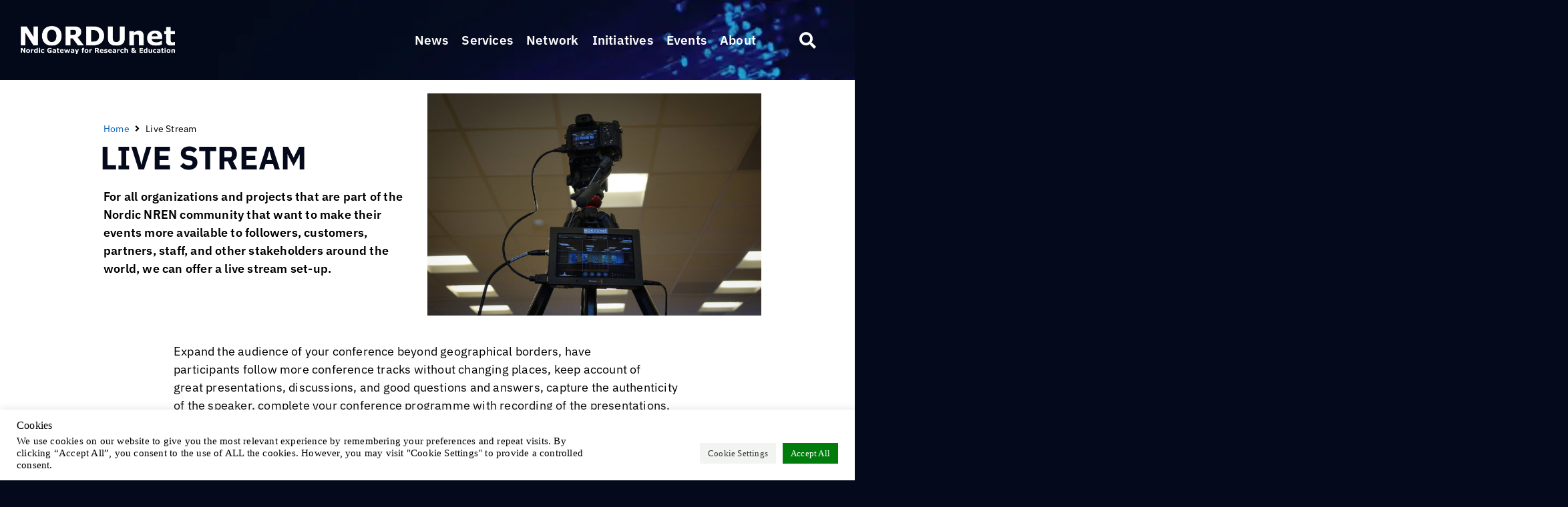

--- FILE ---
content_type: text/html; charset=UTF-8
request_url: https://nordu.net/live-stream/
body_size: 225131
content:
<!doctype html>
<html lang="en-GB">
<head>
	<meta charset="UTF-8">
	<meta name="viewport" content="width=device-width, initial-scale=1">
	<link rel="profile" href="https://gmpg.org/xfn/11">
	<meta name='robots' content='index, follow, max-image-preview:large, max-snippet:-1, max-video-preview:-1' />
	<style>img:is([sizes="auto" i], [sizes^="auto," i]) { contain-intrinsic-size: 3000px 1500px }</style>
	
	<!-- This site is optimized with the Yoast SEO Premium plugin v26.3 (Yoast SEO v26.4) - https://yoast.com/wordpress/plugins/seo/ -->
	<title>Live Stream - NORDUnet</title>
	<link rel="canonical" href="https://nordu.net/live-stream/" />
	<meta property="og:locale" content="en_GB" />
	<meta property="og:type" content="article" />
	<meta property="og:title" content="Live Stream" />
	<meta property="og:description" content="Home Live stream For all organizations and projects that are part of the Nordic NREN community that want to make their events more available to followers, customers, partners, staff, and other stakeholders around the world, we can offer a live stream set-up. Expand the audience of your conference beyond geographical borders, have participants follow more conference [&hellip;]" />
	<meta property="og:url" content="https://nordu.net/live-stream/" />
	<meta property="og:site_name" content="NORDUnet" />
	<meta property="article:publisher" content="https://www.facebook.com/NORDUnet" />
	<meta property="article:modified_time" content="2022-03-11T14:41:47+00:00" />
	<meta property="og:image" content="https://nordu.net/wp-content/uploads/2021/10/live_stream-768x512.jpg" />
	<meta name="twitter:card" content="summary_large_image" />
	<meta name="twitter:site" content="@nordunet" />
	<meta name="twitter:label1" content="Estimated reading time" />
	<meta name="twitter:data1" content="2 minutes" />
	<script type="application/ld+json" class="yoast-schema-graph">{"@context":"https://schema.org","@graph":[{"@type":"WebPage","@id":"https://nordu.net/live-stream/","url":"https://nordu.net/live-stream/","name":"Live Stream - NORDUnet","isPartOf":{"@id":"https://nordu.net/#website"},"primaryImageOfPage":{"@id":"https://nordu.net/live-stream/#primaryimage"},"image":{"@id":"https://nordu.net/live-stream/#primaryimage"},"thumbnailUrl":"https://nordu.net/wp-content/uploads/2021/10/live_stream-768x512.jpg","datePublished":"2021-10-11T10:36:40+00:00","dateModified":"2022-03-11T14:41:47+00:00","breadcrumb":{"@id":"https://nordu.net/live-stream/#breadcrumb"},"inLanguage":"en-GB","potentialAction":[{"@type":"ReadAction","target":["https://nordu.net/live-stream/"]}]},{"@type":"ImageObject","inLanguage":"en-GB","@id":"https://nordu.net/live-stream/#primaryimage","url":"https://nordu.net/wp-content/uploads/2021/10/live_stream.jpg","contentUrl":"https://nordu.net/wp-content/uploads/2021/10/live_stream.jpg","width":800,"height":533},{"@type":"BreadcrumbList","@id":"https://nordu.net/live-stream/#breadcrumb","itemListElement":[{"@type":"ListItem","position":1,"name":"Home","item":"https://nordu.net/"},{"@type":"ListItem","position":2,"name":"Live Stream"}]},{"@type":"WebSite","@id":"https://nordu.net/#website","url":"https://nordu.net/","name":"NORDUnet","description":"Nordic Gateway for Research and Education","publisher":{"@id":"https://nordu.net/#organization"},"potentialAction":[{"@type":"SearchAction","target":{"@type":"EntryPoint","urlTemplate":"https://nordu.net/?s={search_term_string}"},"query-input":{"@type":"PropertyValueSpecification","valueRequired":true,"valueName":"search_term_string"}}],"inLanguage":"en-GB"},{"@type":"Organization","@id":"https://nordu.net/#organization","name":"NORDUnet","url":"https://nordu.net/","logo":{"@type":"ImageObject","inLanguage":"en-GB","@id":"https://nordu.net/#/schema/logo/image/","url":"https://nordu.net/wp-content/uploads/2021/09/NORDUnet_2020forWEBtransparent.png","contentUrl":"https://nordu.net/wp-content/uploads/2021/09/NORDUnet_2020forWEBtransparent.png","width":914,"height":232,"caption":"NORDUnet"},"image":{"@id":"https://nordu.net/#/schema/logo/image/"},"sameAs":["https://www.facebook.com/NORDUnet","https://x.com/nordunet","https://mastodon.social/@nordunet/","https://www.linkedin.com/company/nordunet"]}]}</script>
	<!-- / Yoast SEO Premium plugin. -->


<link rel="alternate" type="application/rss+xml" title="NORDUnet &raquo; Feed" href="https://nordu.net/feed/" />
<link rel="alternate" type="application/rss+xml" title="NORDUnet &raquo; Comments Feed" href="https://nordu.net/comments/feed/" />
<script>
window._wpemojiSettings = {"baseUrl":"https:\/\/s.w.org\/images\/core\/emoji\/16.0.1\/72x72\/","ext":".png","svgUrl":"https:\/\/s.w.org\/images\/core\/emoji\/16.0.1\/svg\/","svgExt":".svg","source":{"concatemoji":"https:\/\/nordu.net\/wp-includes\/js\/wp-emoji-release.min.js?ver=6.8.3"}};
/*! This file is auto-generated */
!function(s,n){var o,i,e;function c(e){try{var t={supportTests:e,timestamp:(new Date).valueOf()};sessionStorage.setItem(o,JSON.stringify(t))}catch(e){}}function p(e,t,n){e.clearRect(0,0,e.canvas.width,e.canvas.height),e.fillText(t,0,0);var t=new Uint32Array(e.getImageData(0,0,e.canvas.width,e.canvas.height).data),a=(e.clearRect(0,0,e.canvas.width,e.canvas.height),e.fillText(n,0,0),new Uint32Array(e.getImageData(0,0,e.canvas.width,e.canvas.height).data));return t.every(function(e,t){return e===a[t]})}function u(e,t){e.clearRect(0,0,e.canvas.width,e.canvas.height),e.fillText(t,0,0);for(var n=e.getImageData(16,16,1,1),a=0;a<n.data.length;a++)if(0!==n.data[a])return!1;return!0}function f(e,t,n,a){switch(t){case"flag":return n(e,"\ud83c\udff3\ufe0f\u200d\u26a7\ufe0f","\ud83c\udff3\ufe0f\u200b\u26a7\ufe0f")?!1:!n(e,"\ud83c\udde8\ud83c\uddf6","\ud83c\udde8\u200b\ud83c\uddf6")&&!n(e,"\ud83c\udff4\udb40\udc67\udb40\udc62\udb40\udc65\udb40\udc6e\udb40\udc67\udb40\udc7f","\ud83c\udff4\u200b\udb40\udc67\u200b\udb40\udc62\u200b\udb40\udc65\u200b\udb40\udc6e\u200b\udb40\udc67\u200b\udb40\udc7f");case"emoji":return!a(e,"\ud83e\udedf")}return!1}function g(e,t,n,a){var r="undefined"!=typeof WorkerGlobalScope&&self instanceof WorkerGlobalScope?new OffscreenCanvas(300,150):s.createElement("canvas"),o=r.getContext("2d",{willReadFrequently:!0}),i=(o.textBaseline="top",o.font="600 32px Arial",{});return e.forEach(function(e){i[e]=t(o,e,n,a)}),i}function t(e){var t=s.createElement("script");t.src=e,t.defer=!0,s.head.appendChild(t)}"undefined"!=typeof Promise&&(o="wpEmojiSettingsSupports",i=["flag","emoji"],n.supports={everything:!0,everythingExceptFlag:!0},e=new Promise(function(e){s.addEventListener("DOMContentLoaded",e,{once:!0})}),new Promise(function(t){var n=function(){try{var e=JSON.parse(sessionStorage.getItem(o));if("object"==typeof e&&"number"==typeof e.timestamp&&(new Date).valueOf()<e.timestamp+604800&&"object"==typeof e.supportTests)return e.supportTests}catch(e){}return null}();if(!n){if("undefined"!=typeof Worker&&"undefined"!=typeof OffscreenCanvas&&"undefined"!=typeof URL&&URL.createObjectURL&&"undefined"!=typeof Blob)try{var e="postMessage("+g.toString()+"("+[JSON.stringify(i),f.toString(),p.toString(),u.toString()].join(",")+"));",a=new Blob([e],{type:"text/javascript"}),r=new Worker(URL.createObjectURL(a),{name:"wpTestEmojiSupports"});return void(r.onmessage=function(e){c(n=e.data),r.terminate(),t(n)})}catch(e){}c(n=g(i,f,p,u))}t(n)}).then(function(e){for(var t in e)n.supports[t]=e[t],n.supports.everything=n.supports.everything&&n.supports[t],"flag"!==t&&(n.supports.everythingExceptFlag=n.supports.everythingExceptFlag&&n.supports[t]);n.supports.everythingExceptFlag=n.supports.everythingExceptFlag&&!n.supports.flag,n.DOMReady=!1,n.readyCallback=function(){n.DOMReady=!0}}).then(function(){return e}).then(function(){var e;n.supports.everything||(n.readyCallback(),(e=n.source||{}).concatemoji?t(e.concatemoji):e.wpemoji&&e.twemoji&&(t(e.twemoji),t(e.wpemoji)))}))}((window,document),window._wpemojiSettings);
</script>
<link rel='stylesheet' id='hello-elementor-theme-style-css' href='https://nordu.net/wp-content/themes/hello-elementor/assets/css/theme.css?ver=3.4.5' media='all' />
<link rel='stylesheet' id='jet-menu-hello-css' href='https://nordu.net/wp-content/plugins/jet-menu/integration/themes/hello-elementor/assets/css/style.css?ver=2.4.17' media='all' />
<style id='wp-emoji-styles-inline-css'>

	img.wp-smiley, img.emoji {
		display: inline !important;
		border: none !important;
		box-shadow: none !important;
		height: 1em !important;
		width: 1em !important;
		margin: 0 0.07em !important;
		vertical-align: -0.1em !important;
		background: none !important;
		padding: 0 !important;
	}
</style>
<link rel='stylesheet' id='jet-engine-frontend-css' href='https://nordu.net/wp-content/plugins/jet-engine/assets/css/frontend.css?ver=3.7.9' media='all' />
<style id='global-styles-inline-css'>
:root{--wp--preset--aspect-ratio--square: 1;--wp--preset--aspect-ratio--4-3: 4/3;--wp--preset--aspect-ratio--3-4: 3/4;--wp--preset--aspect-ratio--3-2: 3/2;--wp--preset--aspect-ratio--2-3: 2/3;--wp--preset--aspect-ratio--16-9: 16/9;--wp--preset--aspect-ratio--9-16: 9/16;--wp--preset--color--black: #000000;--wp--preset--color--cyan-bluish-gray: #abb8c3;--wp--preset--color--white: #ffffff;--wp--preset--color--pale-pink: #f78da7;--wp--preset--color--vivid-red: #cf2e2e;--wp--preset--color--luminous-vivid-orange: #ff6900;--wp--preset--color--luminous-vivid-amber: #fcb900;--wp--preset--color--light-green-cyan: #7bdcb5;--wp--preset--color--vivid-green-cyan: #00d084;--wp--preset--color--pale-cyan-blue: #8ed1fc;--wp--preset--color--vivid-cyan-blue: #0693e3;--wp--preset--color--vivid-purple: #9b51e0;--wp--preset--gradient--vivid-cyan-blue-to-vivid-purple: linear-gradient(135deg,rgba(6,147,227,1) 0%,rgb(155,81,224) 100%);--wp--preset--gradient--light-green-cyan-to-vivid-green-cyan: linear-gradient(135deg,rgb(122,220,180) 0%,rgb(0,208,130) 100%);--wp--preset--gradient--luminous-vivid-amber-to-luminous-vivid-orange: linear-gradient(135deg,rgba(252,185,0,1) 0%,rgba(255,105,0,1) 100%);--wp--preset--gradient--luminous-vivid-orange-to-vivid-red: linear-gradient(135deg,rgba(255,105,0,1) 0%,rgb(207,46,46) 100%);--wp--preset--gradient--very-light-gray-to-cyan-bluish-gray: linear-gradient(135deg,rgb(238,238,238) 0%,rgb(169,184,195) 100%);--wp--preset--gradient--cool-to-warm-spectrum: linear-gradient(135deg,rgb(74,234,220) 0%,rgb(151,120,209) 20%,rgb(207,42,186) 40%,rgb(238,44,130) 60%,rgb(251,105,98) 80%,rgb(254,248,76) 100%);--wp--preset--gradient--blush-light-purple: linear-gradient(135deg,rgb(255,206,236) 0%,rgb(152,150,240) 100%);--wp--preset--gradient--blush-bordeaux: linear-gradient(135deg,rgb(254,205,165) 0%,rgb(254,45,45) 50%,rgb(107,0,62) 100%);--wp--preset--gradient--luminous-dusk: linear-gradient(135deg,rgb(255,203,112) 0%,rgb(199,81,192) 50%,rgb(65,88,208) 100%);--wp--preset--gradient--pale-ocean: linear-gradient(135deg,rgb(255,245,203) 0%,rgb(182,227,212) 50%,rgb(51,167,181) 100%);--wp--preset--gradient--electric-grass: linear-gradient(135deg,rgb(202,248,128) 0%,rgb(113,206,126) 100%);--wp--preset--gradient--midnight: linear-gradient(135deg,rgb(2,3,129) 0%,rgb(40,116,252) 100%);--wp--preset--font-size--small: 13px;--wp--preset--font-size--medium: 20px;--wp--preset--font-size--large: 36px;--wp--preset--font-size--x-large: 42px;--wp--preset--spacing--20: 0.44rem;--wp--preset--spacing--30: 0.67rem;--wp--preset--spacing--40: 1rem;--wp--preset--spacing--50: 1.5rem;--wp--preset--spacing--60: 2.25rem;--wp--preset--spacing--70: 3.38rem;--wp--preset--spacing--80: 5.06rem;--wp--preset--shadow--natural: 6px 6px 9px rgba(0, 0, 0, 0.2);--wp--preset--shadow--deep: 12px 12px 50px rgba(0, 0, 0, 0.4);--wp--preset--shadow--sharp: 6px 6px 0px rgba(0, 0, 0, 0.2);--wp--preset--shadow--outlined: 6px 6px 0px -3px rgba(255, 255, 255, 1), 6px 6px rgba(0, 0, 0, 1);--wp--preset--shadow--crisp: 6px 6px 0px rgba(0, 0, 0, 1);}:root { --wp--style--global--content-size: 800px;--wp--style--global--wide-size: 1200px; }:where(body) { margin: 0; }.wp-site-blocks > .alignleft { float: left; margin-right: 2em; }.wp-site-blocks > .alignright { float: right; margin-left: 2em; }.wp-site-blocks > .aligncenter { justify-content: center; margin-left: auto; margin-right: auto; }:where(.wp-site-blocks) > * { margin-block-start: 24px; margin-block-end: 0; }:where(.wp-site-blocks) > :first-child { margin-block-start: 0; }:where(.wp-site-blocks) > :last-child { margin-block-end: 0; }:root { --wp--style--block-gap: 24px; }:root :where(.is-layout-flow) > :first-child{margin-block-start: 0;}:root :where(.is-layout-flow) > :last-child{margin-block-end: 0;}:root :where(.is-layout-flow) > *{margin-block-start: 24px;margin-block-end: 0;}:root :where(.is-layout-constrained) > :first-child{margin-block-start: 0;}:root :where(.is-layout-constrained) > :last-child{margin-block-end: 0;}:root :where(.is-layout-constrained) > *{margin-block-start: 24px;margin-block-end: 0;}:root :where(.is-layout-flex){gap: 24px;}:root :where(.is-layout-grid){gap: 24px;}.is-layout-flow > .alignleft{float: left;margin-inline-start: 0;margin-inline-end: 2em;}.is-layout-flow > .alignright{float: right;margin-inline-start: 2em;margin-inline-end: 0;}.is-layout-flow > .aligncenter{margin-left: auto !important;margin-right: auto !important;}.is-layout-constrained > .alignleft{float: left;margin-inline-start: 0;margin-inline-end: 2em;}.is-layout-constrained > .alignright{float: right;margin-inline-start: 2em;margin-inline-end: 0;}.is-layout-constrained > .aligncenter{margin-left: auto !important;margin-right: auto !important;}.is-layout-constrained > :where(:not(.alignleft):not(.alignright):not(.alignfull)){max-width: var(--wp--style--global--content-size);margin-left: auto !important;margin-right: auto !important;}.is-layout-constrained > .alignwide{max-width: var(--wp--style--global--wide-size);}body .is-layout-flex{display: flex;}.is-layout-flex{flex-wrap: wrap;align-items: center;}.is-layout-flex > :is(*, div){margin: 0;}body .is-layout-grid{display: grid;}.is-layout-grid > :is(*, div){margin: 0;}body{padding-top: 0px;padding-right: 0px;padding-bottom: 0px;padding-left: 0px;}a:where(:not(.wp-element-button)){text-decoration: underline;}:root :where(.wp-element-button, .wp-block-button__link){background-color: #32373c;border-width: 0;color: #fff;font-family: inherit;font-size: inherit;line-height: inherit;padding: calc(0.667em + 2px) calc(1.333em + 2px);text-decoration: none;}.has-black-color{color: var(--wp--preset--color--black) !important;}.has-cyan-bluish-gray-color{color: var(--wp--preset--color--cyan-bluish-gray) !important;}.has-white-color{color: var(--wp--preset--color--white) !important;}.has-pale-pink-color{color: var(--wp--preset--color--pale-pink) !important;}.has-vivid-red-color{color: var(--wp--preset--color--vivid-red) !important;}.has-luminous-vivid-orange-color{color: var(--wp--preset--color--luminous-vivid-orange) !important;}.has-luminous-vivid-amber-color{color: var(--wp--preset--color--luminous-vivid-amber) !important;}.has-light-green-cyan-color{color: var(--wp--preset--color--light-green-cyan) !important;}.has-vivid-green-cyan-color{color: var(--wp--preset--color--vivid-green-cyan) !important;}.has-pale-cyan-blue-color{color: var(--wp--preset--color--pale-cyan-blue) !important;}.has-vivid-cyan-blue-color{color: var(--wp--preset--color--vivid-cyan-blue) !important;}.has-vivid-purple-color{color: var(--wp--preset--color--vivid-purple) !important;}.has-black-background-color{background-color: var(--wp--preset--color--black) !important;}.has-cyan-bluish-gray-background-color{background-color: var(--wp--preset--color--cyan-bluish-gray) !important;}.has-white-background-color{background-color: var(--wp--preset--color--white) !important;}.has-pale-pink-background-color{background-color: var(--wp--preset--color--pale-pink) !important;}.has-vivid-red-background-color{background-color: var(--wp--preset--color--vivid-red) !important;}.has-luminous-vivid-orange-background-color{background-color: var(--wp--preset--color--luminous-vivid-orange) !important;}.has-luminous-vivid-amber-background-color{background-color: var(--wp--preset--color--luminous-vivid-amber) !important;}.has-light-green-cyan-background-color{background-color: var(--wp--preset--color--light-green-cyan) !important;}.has-vivid-green-cyan-background-color{background-color: var(--wp--preset--color--vivid-green-cyan) !important;}.has-pale-cyan-blue-background-color{background-color: var(--wp--preset--color--pale-cyan-blue) !important;}.has-vivid-cyan-blue-background-color{background-color: var(--wp--preset--color--vivid-cyan-blue) !important;}.has-vivid-purple-background-color{background-color: var(--wp--preset--color--vivid-purple) !important;}.has-black-border-color{border-color: var(--wp--preset--color--black) !important;}.has-cyan-bluish-gray-border-color{border-color: var(--wp--preset--color--cyan-bluish-gray) !important;}.has-white-border-color{border-color: var(--wp--preset--color--white) !important;}.has-pale-pink-border-color{border-color: var(--wp--preset--color--pale-pink) !important;}.has-vivid-red-border-color{border-color: var(--wp--preset--color--vivid-red) !important;}.has-luminous-vivid-orange-border-color{border-color: var(--wp--preset--color--luminous-vivid-orange) !important;}.has-luminous-vivid-amber-border-color{border-color: var(--wp--preset--color--luminous-vivid-amber) !important;}.has-light-green-cyan-border-color{border-color: var(--wp--preset--color--light-green-cyan) !important;}.has-vivid-green-cyan-border-color{border-color: var(--wp--preset--color--vivid-green-cyan) !important;}.has-pale-cyan-blue-border-color{border-color: var(--wp--preset--color--pale-cyan-blue) !important;}.has-vivid-cyan-blue-border-color{border-color: var(--wp--preset--color--vivid-cyan-blue) !important;}.has-vivid-purple-border-color{border-color: var(--wp--preset--color--vivid-purple) !important;}.has-vivid-cyan-blue-to-vivid-purple-gradient-background{background: var(--wp--preset--gradient--vivid-cyan-blue-to-vivid-purple) !important;}.has-light-green-cyan-to-vivid-green-cyan-gradient-background{background: var(--wp--preset--gradient--light-green-cyan-to-vivid-green-cyan) !important;}.has-luminous-vivid-amber-to-luminous-vivid-orange-gradient-background{background: var(--wp--preset--gradient--luminous-vivid-amber-to-luminous-vivid-orange) !important;}.has-luminous-vivid-orange-to-vivid-red-gradient-background{background: var(--wp--preset--gradient--luminous-vivid-orange-to-vivid-red) !important;}.has-very-light-gray-to-cyan-bluish-gray-gradient-background{background: var(--wp--preset--gradient--very-light-gray-to-cyan-bluish-gray) !important;}.has-cool-to-warm-spectrum-gradient-background{background: var(--wp--preset--gradient--cool-to-warm-spectrum) !important;}.has-blush-light-purple-gradient-background{background: var(--wp--preset--gradient--blush-light-purple) !important;}.has-blush-bordeaux-gradient-background{background: var(--wp--preset--gradient--blush-bordeaux) !important;}.has-luminous-dusk-gradient-background{background: var(--wp--preset--gradient--luminous-dusk) !important;}.has-pale-ocean-gradient-background{background: var(--wp--preset--gradient--pale-ocean) !important;}.has-electric-grass-gradient-background{background: var(--wp--preset--gradient--electric-grass) !important;}.has-midnight-gradient-background{background: var(--wp--preset--gradient--midnight) !important;}.has-small-font-size{font-size: var(--wp--preset--font-size--small) !important;}.has-medium-font-size{font-size: var(--wp--preset--font-size--medium) !important;}.has-large-font-size{font-size: var(--wp--preset--font-size--large) !important;}.has-x-large-font-size{font-size: var(--wp--preset--font-size--x-large) !important;}
:root :where(.wp-block-pullquote){font-size: 1.5em;line-height: 1.6;}
</style>
<link rel='stylesheet' id='cookie-law-info-css' href='https://nordu.net/wp-content/plugins/cookie-law-info/legacy/public/css/cookie-law-info-public.css?ver=3.3.6' media='all' />
<link rel='stylesheet' id='cookie-law-info-gdpr-css' href='https://nordu.net/wp-content/plugins/cookie-law-info/legacy/public/css/cookie-law-info-gdpr.css?ver=3.3.6' media='all' />
<link rel='stylesheet' id='hello-elementor-css' href='https://nordu.net/wp-content/themes/hello-elementor/assets/css/reset.css?ver=3.4.5' media='all' />
<link rel='stylesheet' id='hello-elementor-header-footer-css' href='https://nordu.net/wp-content/themes/hello-elementor/assets/css/header-footer.css?ver=3.4.5' media='all' />
<link rel='stylesheet' id='jet-menu-public-styles-css' href='https://nordu.net/wp-content/plugins/jet-menu/assets/public/css/public.css?ver=2.4.17' media='all' />
<link rel='stylesheet' id='jet-popup-frontend-css' href='https://nordu.net/wp-content/plugins/jet-popup/assets/css/jet-popup-frontend.css?ver=2.0.20' media='all' />
<link rel='stylesheet' id='elementor-frontend-css' href='https://nordu.net/wp-content/uploads/elementor/css/custom-frontend.min.css?ver=1763464964' media='all' />
<style id='elementor-frontend-inline-css'>
.elementor-kit-5{--e-global-color-primary:#FFFFFF;--e-global-color-secondary:#005EB8;--e-global-color-text:#000000;--e-global-color-accent:#46B1E5;--e-global-color-1175c12:#040A1B;--e-global-color-2597464:#005EB8;--e-global-typography-primary-font-family:"IBM Plex Sans";--e-global-typography-primary-font-size:48px;--e-global-typography-primary-font-weight:700;--e-global-typography-primary-line-height:1.4em;--e-global-typography-secondary-font-family:"IBM Plex Sans";--e-global-typography-secondary-font-size:19px;--e-global-typography-secondary-font-weight:400;--e-global-typography-secondary-line-height:1.4em;--e-global-typography-text-font-family:"IBM Plex Sans";--e-global-typography-text-font-size:19px;--e-global-typography-text-font-weight:400;--e-global-typography-accent-font-family:"IBM Plex Sans";--e-global-typography-accent-font-size:19px;--e-global-typography-accent-font-weight:400;--e-global-typography-f8b18df-font-family:"IBM Plex Sans Condensed";--e-global-typography-f8b18df-font-size:14px;--e-global-typography-f8b18df-font-weight:200;background-color:var( --e-global-color-1175c12 );background-image:url("https://nordu.net/wp-content/uploads/2021/09/background_Nordu.webp");color:#000000;font-family:"IBM Plex Sans", Sans-serif;font-size:19px;font-weight:400;letter-spacing:0.2px;background-position:top right;background-repeat:no-repeat;background-size:cover;}.elementor-kit-5 e-page-transition{background-color:#FFBC7D;}.site-header{background-image:url("https://nordu.net/wp-content/uploads/2021/09/header-gfx.png");padding-inline-end:0px;padding-inline-start:0px;}.elementor-kit-5 a{color:#005EB8;}.elementor-kit-5 a:hover{color:var( --e-global-color-accent );}.elementor-kit-5 h1{color:var( --e-global-color-1175c12 );}.elementor-section.elementor-section-boxed > .elementor-container{max-width:1410px;}.e-con{--container-max-width:1410px;}.elementor-widget:not(:last-child){margin-block-end:10px;}.elementor-element{--widgets-spacing:10px 10px;--widgets-spacing-row:10px;--widgets-spacing-column:10px;}{}h1.entry-title{display:var(--page-title-display);}.site-header .header-inner{width:1494px;max-width:100%;}.site-header .site-branding .site-logo img{width:212px;max-width:212px;}.site-footer .footer-inner{width:0px;max-width:100%;}.site-footer{padding-inline-end:0px;padding-inline-start:0px;}@media(min-width:1367px){.elementor-kit-5{background-attachment:fixed;}}@media(min-width:2400px){.elementor-kit-5{background-image:url("https://nordu.net/wp-content/uploads/2021/09/background_Nordu.webp");}}@media(max-width:1366px){.elementor-kit-5{background-image:url("https://nordu.net/wp-content/uploads/2021/09/background_Nordu.webp");background-position:top right;background-repeat:no-repeat;background-size:cover;}}@media(max-width:1200px){.elementor-kit-5{background-image:url("https://nordu.net/wp-content/uploads/2021/09/background_Nordu.webp");background-position:top right;background-repeat:no-repeat;background-size:cover;}}@media(max-width:1024px){.elementor-kit-5{background-image:url("https://nordu.net/wp-content/uploads/2021/09/background_Nordu.webp");background-position:top right;background-repeat:repeat-y;background-size:cover;}.elementor-section.elementor-section-boxed > .elementor-container{max-width:1024px;}.e-con{--container-max-width:1024px;}}@media(max-width:880px){.elementor-kit-5{background-image:url("https://nordu.net/wp-content/uploads/2021/09/background_Nordu.webp");background-position:top right;background-repeat:no-repeat;background-size:auto;}}@media(max-width:670px){.elementor-kit-5{background-image:url("https://nordu.net/wp-content/uploads/2021/09/background_Nordu.webp");background-position:top right;background-repeat:no-repeat;background-size:auto;}.elementor-section.elementor-section-boxed > .elementor-container{max-width:767px;}.e-con{--container-max-width:767px;}}/* Start custom CSS */.unclickable > a:hover {
  cursor: default;
  color:white;
  
}

#C1 {
  font-size: 14px;
  font-weight: 400;
  font-family: 'IBM Plex Sans Condensed'
}/* End custom CSS */
/* Start custom CSS */.unclickable > a:hover {
  cursor: default;
  color:white;
  
}

#C1 {
  font-size: 14px;
  font-weight: 400;
  font-family: 'IBM Plex Sans Condensed'
}/* End custom CSS */
.elementor-184 .elementor-element.elementor-element-4503e793 .elementor-repeater-item-f11233b.jet-parallax-section__layout .jet-parallax-section__image{background-size:auto;}.elementor-184 .elementor-element.elementor-element-328e7e89 > .elementor-element-populated{margin:0px 0px 0px 0px;--e-column-margin-right:0px;--e-column-margin-left:0px;}.elementor-widget-heading .elementor-heading-title{font-family:var( --e-global-typography-primary-font-family ), Sans-serif;font-size:var( --e-global-typography-primary-font-size );font-weight:var( --e-global-typography-primary-font-weight );line-height:var( --e-global-typography-primary-line-height );color:var( --e-global-color-primary );}.elementor-184 .elementor-element.elementor-element-1467f051 > .elementor-widget-container{margin:-5px -5px -5px -5px;padding:-22px -12px -12px -12px;}.elementor-184 .elementor-element.elementor-element-1467f051{text-align:left;}.elementor-184 .elementor-element.elementor-element-1467f051 .elementor-heading-title{font-family:"IBM Plex Sans", Sans-serif;font-size:48px;font-weight:700;text-transform:uppercase;line-height:54px;color:var( --e-global-color-1175c12 );}.elementor-widget-text-editor{font-family:var( --e-global-typography-text-font-family ), Sans-serif;font-size:var( --e-global-typography-text-font-size );font-weight:var( --e-global-typography-text-font-weight );line-height:var( --e-global-typography-text-line-height );color:var( --e-global-color-text );}.elementor-widget-text-editor.elementor-drop-cap-view-stacked .elementor-drop-cap{background-color:var( --e-global-color-primary );}.elementor-widget-text-editor.elementor-drop-cap-view-framed .elementor-drop-cap, .elementor-widget-text-editor.elementor-drop-cap-view-default .elementor-drop-cap{color:var( --e-global-color-primary );border-color:var( --e-global-color-primary );}.elementor-184 .elementor-element.elementor-element-3ed9dd42 > .elementor-widget-container{margin:13px 0px 0px 0px;}.elementor-184 .elementor-element.elementor-element-3ed9dd42{font-family:"IBM Plex Sans", Sans-serif;font-size:18px;font-weight:600;}.elementor-184 .elementor-element.elementor-element-4378c61d > .elementor-element-populated{margin:0px 0px 0px 0px;--e-column-margin-right:0px;--e-column-margin-left:0px;padding:20px 0px 20px 0px;}.elementor-widget-image .widget-image-caption{color:var( --e-global-color-text );font-family:var( --e-global-typography-text-font-family ), Sans-serif;font-size:var( --e-global-typography-text-font-size );font-weight:var( --e-global-typography-text-font-weight );line-height:var( --e-global-typography-text-line-height );}.elementor-184 .elementor-element.elementor-element-648cdec2 > .elementor-widget-container{margin:0px 0px 0px 0px;padding:0px 0px 0px 0px;}.elementor-184 .elementor-element.elementor-element-4503e793:not(.elementor-motion-effects-element-type-background), .elementor-184 .elementor-element.elementor-element-4503e793 > .elementor-motion-effects-container > .elementor-motion-effects-layer{background-color:#FFFFFF;}.elementor-184 .elementor-element.elementor-element-4503e793 > .elementor-container{max-width:1000px;min-height:120px;}.elementor-184 .elementor-element.elementor-element-4503e793{transition:background 0.3s, border 0.3s, border-radius 0.3s, box-shadow 0.3s;padding:0px 0px 0px 0px;}.elementor-184 .elementor-element.elementor-element-4503e793 > .elementor-background-overlay{transition:background 0.3s, border-radius 0.3s, opacity 0.3s;}.elementor-184 .elementor-element.elementor-element-caee98c .elementor-repeater-item-56c46db.jet-parallax-section__layout .jet-parallax-section__image{background-size:auto;}.elementor-184 .elementor-element.elementor-element-5b08252 > .elementor-element-populated{margin:0px 0px 0px 0px;--e-column-margin-right:0px;--e-column-margin-left:0px;padding:0px 0px 0px 0px;}.elementor-184 .elementor-element.elementor-element-028d48b > .elementor-widget-container{margin:0px 0px 0px 0px;padding:20px 20px 00px 20px;}.elementor-184 .elementor-element.elementor-element-028d48b{font-family:"IBM Plex Sans", Sans-serif;font-size:18px;font-weight:400;}.elementor-184 .elementor-element.elementor-element-caee98c:not(.elementor-motion-effects-element-type-background), .elementor-184 .elementor-element.elementor-element-caee98c > .elementor-motion-effects-container > .elementor-motion-effects-layer{background-color:#FFFFFF;}.elementor-184 .elementor-element.elementor-element-caee98c > .elementor-container{max-width:800px;}.elementor-184 .elementor-element.elementor-element-caee98c{transition:background 0.3s, border 0.3s, border-radius 0.3s, box-shadow 0.3s;margin-top:0px;margin-bottom:0px;padding:0px 0px 30px 0px;}.elementor-184 .elementor-element.elementor-element-caee98c > .elementor-background-overlay{transition:background 0.3s, border-radius 0.3s, opacity 0.3s;}:root{--page-title-display:none;}@media(min-width:671px){.elementor-184 .elementor-element.elementor-element-328e7e89{width:50%;}.elementor-184 .elementor-element.elementor-element-4378c61d{width:50%;}}@media(min-width:2400px){.elementor-widget-heading .elementor-heading-title{font-size:var( --e-global-typography-primary-font-size );line-height:var( --e-global-typography-primary-line-height );}.elementor-widget-text-editor{font-size:var( --e-global-typography-text-font-size );line-height:var( --e-global-typography-text-line-height );}.elementor-widget-image .widget-image-caption{font-size:var( --e-global-typography-text-font-size );line-height:var( --e-global-typography-text-line-height );}}@media(max-width:1366px){.elementor-widget-heading .elementor-heading-title{font-size:var( --e-global-typography-primary-font-size );line-height:var( --e-global-typography-primary-line-height );}.elementor-widget-text-editor{font-size:var( --e-global-typography-text-font-size );line-height:var( --e-global-typography-text-line-height );}.elementor-widget-image .widget-image-caption{font-size:var( --e-global-typography-text-font-size );line-height:var( --e-global-typography-text-line-height );}}@media(max-width:1024px){.elementor-184 .elementor-element.elementor-element-328e7e89 > .elementor-element-populated{padding:30px 30px 30px 30px;}.elementor-widget-heading .elementor-heading-title{font-size:var( --e-global-typography-primary-font-size );line-height:var( --e-global-typography-primary-line-height );}.elementor-widget-text-editor{font-size:var( --e-global-typography-text-font-size );line-height:var( --e-global-typography-text-line-height );}.elementor-widget-image .widget-image-caption{font-size:var( --e-global-typography-text-font-size );line-height:var( --e-global-typography-text-line-height );}}@media(max-width:880px){.elementor-184 .elementor-element.elementor-element-328e7e89 > .elementor-element-populated{padding:20px 0px 0px 20px;}.elementor-184 .elementor-element.elementor-element-4503e793{padding:0px 0px 0px 0px;}}@media(max-width:670px){.elementor-widget-heading .elementor-heading-title{font-size:var( --e-global-typography-primary-font-size );line-height:var( --e-global-typography-primary-line-height );}.elementor-widget-text-editor{font-size:var( --e-global-typography-text-font-size );line-height:var( --e-global-typography-text-line-height );}.elementor-widget-image .widget-image-caption{font-size:var( --e-global-typography-text-font-size );line-height:var( --e-global-typography-text-line-height );}}
.elementor-46 .elementor-element.elementor-element-19532228 > .elementor-container > .elementor-column > .elementor-widget-wrap{align-content:center;align-items:center;}.elementor-46 .elementor-element.elementor-element-19532228 .elementor-repeater-item-36639cd.jet-parallax-section__layout .jet-parallax-section__image{background-size:auto;}.elementor-46 .elementor-element.elementor-element-36b937ae > .elementor-element-populated{margin:0px 0px 0px 0px;--e-column-margin-right:0px;--e-column-margin-left:0px;padding:0px 0px 0px 0px;}.elementor-widget-theme-site-logo .widget-image-caption{color:var( --e-global-color-text );font-family:var( --e-global-typography-text-font-family ), Sans-serif;font-size:var( --e-global-typography-text-font-size );font-weight:var( --e-global-typography-text-font-weight );line-height:var( --e-global-typography-text-line-height );}.elementor-46 .elementor-element.elementor-element-1cba98f5{text-align:left;}.elementor-46 .elementor-element.elementor-element-1cba98f5 img{width:253px;}.elementor-46 .elementor-element.elementor-element-deef462 > .elementor-element-populated >  .elementor-background-overlay{opacity:0.5;}.elementor-46 .elementor-element.elementor-element-deef462 > .elementor-element-populated{transition:background 0.3s, border 0.3s, border-radius 0.3s, box-shadow 0.3s;}.elementor-46 .elementor-element.elementor-element-deef462 > .elementor-element-populated > .elementor-background-overlay{transition:background 0.3s, border-radius 0.3s, opacity 0.3s;}.elementor-46 .elementor-element.elementor-element-6d70ba7{--jmm-top-item-icon-color:#FFFFFF;--jmm-top-item-dropdown-icon-color:var( --e-global-color-primary );--jmm-top-item-bg-color:#03020200;}.elementor-46 .elementor-element.elementor-element-7d33d1f2.elementor-column > .elementor-widget-wrap{justify-content:center;}.elementor-46 .elementor-element.elementor-element-7d33d1f2 > .elementor-element-populated{margin:0px 0px 0px 0px;--e-column-margin-right:0px;--e-column-margin-left:0px;padding:0px 0px 0px 0px;}.elementor-widget-nav-menu .elementor-nav-menu .elementor-item{font-family:var( --e-global-typography-primary-font-family ), Sans-serif;font-size:var( --e-global-typography-primary-font-size );font-weight:var( --e-global-typography-primary-font-weight );line-height:var( --e-global-typography-primary-line-height );}.elementor-widget-nav-menu .elementor-nav-menu--main .elementor-item{color:var( --e-global-color-text );fill:var( --e-global-color-text );}.elementor-widget-nav-menu .elementor-nav-menu--main .elementor-item:hover,
					.elementor-widget-nav-menu .elementor-nav-menu--main .elementor-item.elementor-item-active,
					.elementor-widget-nav-menu .elementor-nav-menu--main .elementor-item.highlighted,
					.elementor-widget-nav-menu .elementor-nav-menu--main .elementor-item:focus{color:var( --e-global-color-accent );fill:var( --e-global-color-accent );}.elementor-widget-nav-menu .elementor-nav-menu--main:not(.e--pointer-framed) .elementor-item:before,
					.elementor-widget-nav-menu .elementor-nav-menu--main:not(.e--pointer-framed) .elementor-item:after{background-color:var( --e-global-color-accent );}.elementor-widget-nav-menu .e--pointer-framed .elementor-item:before,
					.elementor-widget-nav-menu .e--pointer-framed .elementor-item:after{border-color:var( --e-global-color-accent );}.elementor-widget-nav-menu{--e-nav-menu-divider-color:var( --e-global-color-text );}.elementor-widget-nav-menu .elementor-nav-menu--dropdown .elementor-item, .elementor-widget-nav-menu .elementor-nav-menu--dropdown  .elementor-sub-item{font-family:var( --e-global-typography-accent-font-family ), Sans-serif;font-size:var( --e-global-typography-accent-font-size );font-weight:var( --e-global-typography-accent-font-weight );}.elementor-46 .elementor-element.elementor-element-e22f257 .elementor-menu-toggle{margin-left:auto;}.elementor-46 .elementor-element.elementor-element-e22f257 .elementor-nav-menu--dropdown a, .elementor-46 .elementor-element.elementor-element-e22f257 .elementor-menu-toggle{color:var( --e-global-color-primary );fill:var( --e-global-color-primary );}.elementor-46 .elementor-element.elementor-element-e22f257 .elementor-nav-menu--dropdown{background-color:var( --e-global-color-1175c12 );}.elementor-46 .elementor-element.elementor-element-e22f257 .elementor-nav-menu--dropdown .elementor-item, .elementor-46 .elementor-element.elementor-element-e22f257 .elementor-nav-menu--dropdown  .elementor-sub-item{font-family:"IBM Plex Sans", Sans-serif;font-size:19px;font-weight:400;}.elementor-widget-search-form input[type="search"].elementor-search-form__input{font-family:var( --e-global-typography-text-font-family ), Sans-serif;font-size:var( --e-global-typography-text-font-size );font-weight:var( --e-global-typography-text-font-weight );line-height:var( --e-global-typography-text-line-height );}.elementor-widget-search-form .elementor-search-form__input,
					.elementor-widget-search-form .elementor-search-form__icon,
					.elementor-widget-search-form .elementor-lightbox .dialog-lightbox-close-button,
					.elementor-widget-search-form .elementor-lightbox .dialog-lightbox-close-button:hover,
					.elementor-widget-search-form.elementor-search-form--skin-full_screen input[type="search"].elementor-search-form__input{color:var( --e-global-color-text );fill:var( --e-global-color-text );}.elementor-widget-search-form .elementor-search-form__submit{font-family:var( --e-global-typography-text-font-family ), Sans-serif;font-size:var( --e-global-typography-text-font-size );font-weight:var( --e-global-typography-text-font-weight );line-height:var( --e-global-typography-text-line-height );background-color:var( --e-global-color-secondary );}.elementor-46 .elementor-element.elementor-element-2365c2b2 > .elementor-widget-container{padding:0px 20px 0px 0px;}.elementor-46 .elementor-element.elementor-element-2365c2b2 .elementor-search-form{text-align:right;}.elementor-46 .elementor-element.elementor-element-2365c2b2 .elementor-search-form__toggle{--e-search-form-toggle-size:50px;--e-search-form-toggle-color:var( --e-global-color-primary );--e-search-form-toggle-background-color:rgba(0,0,0,0);--e-search-form-toggle-icon-size:calc(50em / 100);}.elementor-46 .elementor-element.elementor-element-2365c2b2.elementor-search-form--skin-full_screen .elementor-search-form__container{background-color:#040B1C9E;}.elementor-46 .elementor-element.elementor-element-2365c2b2 input[type="search"].elementor-search-form__input{font-size:35px;}.elementor-46 .elementor-element.elementor-element-2365c2b2 .elementor-search-form__input,
					.elementor-46 .elementor-element.elementor-element-2365c2b2 .elementor-search-form__icon,
					.elementor-46 .elementor-element.elementor-element-2365c2b2 .elementor-lightbox .dialog-lightbox-close-button,
					.elementor-46 .elementor-element.elementor-element-2365c2b2 .elementor-lightbox .dialog-lightbox-close-button:hover,
					.elementor-46 .elementor-element.elementor-element-2365c2b2.elementor-search-form--skin-full_screen input[type="search"].elementor-search-form__input{color:#FFFFFF;fill:#FFFFFF;}.elementor-46 .elementor-element.elementor-element-2365c2b2:not(.elementor-search-form--skin-full_screen) .elementor-search-form__container{border-radius:3px;}.elementor-46 .elementor-element.elementor-element-2365c2b2.elementor-search-form--skin-full_screen input[type="search"].elementor-search-form__input{border-radius:3px;}.elementor-46 .elementor-element.elementor-element-2365c2b2 .elementor-search-form__toggle:hover{--e-search-form-toggle-color:var( --e-global-color-accent );}.elementor-46 .elementor-element.elementor-element-2365c2b2 .elementor-search-form__toggle:focus{--e-search-form-toggle-color:var( --e-global-color-accent );}.elementor-46 .elementor-element.elementor-element-19532228 > .elementor-container{max-width:1600px;min-height:80px;}.elementor-46 .elementor-element.elementor-element-19532228{border-style:solid;border-width:0px 0px 0px 0px;border-color:#FFFFFF;transition:background 0.3s, border 0.3s, border-radius 0.3s, box-shadow 0.3s;margin-top:0px;margin-bottom:0px;padding:20px 0px 20px 0px;}.elementor-46 .elementor-element.elementor-element-19532228, .elementor-46 .elementor-element.elementor-element-19532228 > .elementor-background-overlay{border-radius:0px 0px 0px 0px;}.elementor-46 .elementor-element.elementor-element-19532228 > .elementor-background-overlay{transition:background 0.3s, border-radius 0.3s, opacity 0.3s;}.elementor-46 .elementor-element.elementor-element-959d33a > .elementor-container > .elementor-column > .elementor-widget-wrap{align-content:center;align-items:center;}.elementor-46 .elementor-element.elementor-element-959d33a .elementor-repeater-item-36639cd.jet-parallax-section__layout .jet-parallax-section__image{background-size:auto;}.elementor-46 .elementor-element.elementor-element-5aeac37 > .elementor-element-populated{margin:0px 0px 0px 0px;--e-column-margin-right:0px;--e-column-margin-left:0px;padding:0px 0px 0px 0px;}.elementor-46 .elementor-element.elementor-element-d44f401{text-align:left;}.elementor-46 .elementor-element.elementor-element-d44f401 img{width:253px;}.elementor-46 .elementor-element.elementor-element-be21aff.elementor-column > .elementor-widget-wrap{justify-content:center;}.elementor-46 .elementor-element.elementor-element-be21aff > .elementor-element-populated{margin:0px 0px 0px 0px;--e-column-margin-right:0px;--e-column-margin-left:0px;padding:0px 0px 0px 0px;}.elementor-46 .elementor-element.elementor-element-3b20470 > .elementor-widget-container{margin:0px 0px 0px 0px;padding:0px 0px 0px 0px;}.elementor-46 .elementor-element.elementor-element-3b20470 .jet-mega-menu.jet-mega-menu--layout-horizontal .jet-mega-menu-item__link--top-level,
							.elementor-46 .elementor-element.elementor-element-3b20470 .jet-mega-menu.jet-mega-menu--layout-vertical .jet-mega-menu-item__link--top-level{font-weight:600;}.elementor-46 .elementor-element.elementor-element-3b20470{--jmm-top-items-gap:16px;--jmm-top-items-hor-align:flex-end;--jmm-sub-menu-bg-color:#040A1B00;--jmm-sub-items-ver-padding:0px;--jmm-top-item-title-color:var( --e-global-color-primary );--jmm-top-hover-item-title-color:var( --e-global-color-accent );--jmm-dropdown-container-width:1458px;--jmm-dropdown-bg-color:#000000;--jmm-dropdown-top-items-ver-padding:25px;--jmm-dropdown-top-items-hor-padding:26px;--jmm-dropdown-top-items-gap:56px;--jmm-dropdown-item-icon-color:var( --e-global-color-secondary );--jmm-dropdown-item-title-color:var( --e-global-color-text );--jmm-dropdown-item-badge-color:var( --e-global-color-primary );--jmm-dropdown-item-bg-color:var( --e-global-color-1175c12 );--jmm-dropdown-toggle-size:48px;}.elementor-46 .elementor-element.elementor-element-3b20470 .jet-mega-menu.jet-mega-menu--layout-dropdown .jet-mega-menu-item__link--top-level{font-family:"IBM Plex Sans", Sans-serif;font-size:200px;}.elementor-46 .elementor-element.elementor-element-865501e > .elementor-widget-container{padding:0px 20px 0px 0px;}.elementor-46 .elementor-element.elementor-element-865501e .elementor-search-form{text-align:right;}.elementor-46 .elementor-element.elementor-element-865501e .elementor-search-form__toggle{--e-search-form-toggle-size:50px;--e-search-form-toggle-color:var( --e-global-color-primary );--e-search-form-toggle-background-color:rgba(0,0,0,0);--e-search-form-toggle-icon-size:calc(50em / 100);}.elementor-46 .elementor-element.elementor-element-865501e.elementor-search-form--skin-full_screen .elementor-search-form__container{background-color:#040B1C9E;}.elementor-46 .elementor-element.elementor-element-865501e input[type="search"].elementor-search-form__input{font-size:35px;}.elementor-46 .elementor-element.elementor-element-865501e .elementor-search-form__input,
					.elementor-46 .elementor-element.elementor-element-865501e .elementor-search-form__icon,
					.elementor-46 .elementor-element.elementor-element-865501e .elementor-lightbox .dialog-lightbox-close-button,
					.elementor-46 .elementor-element.elementor-element-865501e .elementor-lightbox .dialog-lightbox-close-button:hover,
					.elementor-46 .elementor-element.elementor-element-865501e.elementor-search-form--skin-full_screen input[type="search"].elementor-search-form__input{color:#FFFFFF;fill:#FFFFFF;}.elementor-46 .elementor-element.elementor-element-865501e:not(.elementor-search-form--skin-full_screen) .elementor-search-form__container{border-radius:3px;}.elementor-46 .elementor-element.elementor-element-865501e.elementor-search-form--skin-full_screen input[type="search"].elementor-search-form__input{border-radius:3px;}.elementor-46 .elementor-element.elementor-element-865501e .elementor-search-form__toggle:hover{--e-search-form-toggle-color:var( --e-global-color-accent );}.elementor-46 .elementor-element.elementor-element-865501e .elementor-search-form__toggle:focus{--e-search-form-toggle-color:var( --e-global-color-accent );}.elementor-46 .elementor-element.elementor-element-959d33a > .elementor-container{max-width:1400px;min-height:80px;}.elementor-46 .elementor-element.elementor-element-959d33a{border-style:solid;border-width:0px 0px 0px 0px;border-color:#FFFFFF;transition:background 0.3s, border 0.3s, border-radius 0.3s, box-shadow 0.3s;margin-top:0px;margin-bottom:0px;padding:20px 0px 20px 0px;}.elementor-46 .elementor-element.elementor-element-959d33a, .elementor-46 .elementor-element.elementor-element-959d33a > .elementor-background-overlay{border-radius:0px 0px 0px 0px;}.elementor-46 .elementor-element.elementor-element-959d33a > .elementor-background-overlay{transition:background 0.3s, border-radius 0.3s, opacity 0.3s;}.elementor-theme-builder-content-area{height:400px;}.elementor-location-header:before, .elementor-location-footer:before{content:"";display:table;clear:both;}@media(max-width:1200px){.elementor-46 .elementor-element.elementor-element-23a0d12c > .elementor-element-populated{padding:0px 0px 0px 0px;}.elementor-46 .elementor-element.elementor-element-19532228 > .elementor-container{max-width:1300px;}.elementor-46 .elementor-element.elementor-element-19532228{padding:20px 20px 20px 20px;}.elementor-46 .elementor-element.elementor-element-2f24b32 > .elementor-element-populated{padding:0px 0px 0px 0px;}.elementor-46 .elementor-element.elementor-element-959d33a > .elementor-container{max-width:1200px;}.elementor-46 .elementor-element.elementor-element-959d33a{padding:20px 20px 20px 20px;}}@media(min-width:671px){.elementor-46 .elementor-element.elementor-element-deef462{width:7%;}.elementor-46 .elementor-element.elementor-element-7d33d1f2{width:5%;}.elementor-46 .elementor-element.elementor-element-23a0d12c{width:63%;}.elementor-46 .elementor-element.elementor-element-be21aff{width:66.726%;}.elementor-46 .elementor-element.elementor-element-2f24b32{width:3.274%;}}@media(max-width:1366px) and (min-width:671px){.elementor-46 .elementor-element.elementor-element-deef462{width:5%;}.elementor-46 .elementor-element.elementor-element-7d33d1f2{width:60%;}.elementor-46 .elementor-element.elementor-element-23a0d12c{width:5%;}.elementor-46 .elementor-element.elementor-element-be21aff{width:70%;}.elementor-46 .elementor-element.elementor-element-2f24b32{width:10%;}}@media(max-width:1200px) and (min-width:671px){.elementor-46 .elementor-element.elementor-element-7d33d1f2{width:70%;}.elementor-46 .elementor-element.elementor-element-be21aff{width:70%;}}@media(max-width:1024px) and (min-width:671px){.elementor-46 .elementor-element.elementor-element-7d33d1f2{width:65%;}.elementor-46 .elementor-element.elementor-element-be21aff{width:65%;}}@media(max-width:880px) and (min-width:671px){.elementor-46 .elementor-element.elementor-element-36b937ae{width:30%;}.elementor-46 .elementor-element.elementor-element-deef462{width:90%;}.elementor-46 .elementor-element.elementor-element-7d33d1f2{width:18%;}.elementor-46 .elementor-element.elementor-element-23a0d12c{width:2%;}.elementor-46 .elementor-element.elementor-element-5aeac37{width:25%;}.elementor-46 .elementor-element.elementor-element-be21aff{width:64%;}.elementor-46 .elementor-element.elementor-element-2f24b32{width:2%;}}@media(min-width:2400px){.elementor-46 .elementor-element.elementor-element-36b937ae > .elementor-element-populated{margin:0px 0px 0px 0px;--e-column-margin-right:0px;--e-column-margin-left:0px;padding:0px 0px 0px 0px;}.elementor-widget-theme-site-logo .widget-image-caption{font-size:var( --e-global-typography-text-font-size );line-height:var( --e-global-typography-text-line-height );}.elementor-46 .elementor-element.elementor-element-7d33d1f2.elementor-column > .elementor-widget-wrap{justify-content:center;}.elementor-widget-nav-menu .elementor-nav-menu .elementor-item{font-size:var( --e-global-typography-primary-font-size );line-height:var( --e-global-typography-primary-line-height );}.elementor-widget-nav-menu .elementor-nav-menu--dropdown .elementor-item, .elementor-widget-nav-menu .elementor-nav-menu--dropdown  .elementor-sub-item{font-size:var( --e-global-typography-accent-font-size );}.elementor-widget-search-form input[type="search"].elementor-search-form__input{font-size:var( --e-global-typography-text-font-size );line-height:var( --e-global-typography-text-line-height );}.elementor-widget-search-form .elementor-search-form__submit{font-size:var( --e-global-typography-text-font-size );line-height:var( --e-global-typography-text-line-height );}.elementor-46 .elementor-element.elementor-element-19532228 > .elementor-container{max-width:1600px;}.elementor-46 .elementor-element.elementor-element-19532228{padding:20px 0px 20px 0px;}.elementor-46 .elementor-element.elementor-element-5aeac37 > .elementor-element-populated{margin:0px 0px 0px 0px;--e-column-margin-right:0px;--e-column-margin-left:0px;padding:0px 0px 0px 0px;}.elementor-46 .elementor-element.elementor-element-be21aff{width:75%;}.elementor-46 .elementor-element.elementor-element-be21aff.elementor-column > .elementor-widget-wrap{justify-content:center;}.elementor-46 .elementor-element.elementor-element-3b20470{--jmm-dropdown-toggle-size:0px;}.elementor-46 .elementor-element.elementor-element-959d33a > .elementor-container{max-width:1600px;}.elementor-46 .elementor-element.elementor-element-959d33a{padding:20px 0px 20px 0px;}}@media(max-width:1366px){.elementor-46 .elementor-element.elementor-element-36b937ae > .elementor-widget-wrap > .elementor-widget:not(.elementor-widget__width-auto):not(.elementor-widget__width-initial):not(:last-child):not(.elementor-absolute){margin-bottom:0px;}.elementor-widget-theme-site-logo .widget-image-caption{font-size:var( --e-global-typography-text-font-size );line-height:var( --e-global-typography-text-line-height );}.elementor-widget-nav-menu .elementor-nav-menu .elementor-item{font-size:var( --e-global-typography-primary-font-size );line-height:var( --e-global-typography-primary-line-height );}.elementor-widget-nav-menu .elementor-nav-menu--dropdown .elementor-item, .elementor-widget-nav-menu .elementor-nav-menu--dropdown  .elementor-sub-item{font-size:var( --e-global-typography-accent-font-size );}.elementor-46 .elementor-element.elementor-element-23a0d12c > .elementor-element-populated{margin:0px 0px 0px 0px;--e-column-margin-right:0px;--e-column-margin-left:0px;padding:0px -300px 0px 0px;}.elementor-widget-search-form input[type="search"].elementor-search-form__input{font-size:var( --e-global-typography-text-font-size );line-height:var( --e-global-typography-text-line-height );}.elementor-widget-search-form .elementor-search-form__submit{font-size:var( --e-global-typography-text-font-size );line-height:var( --e-global-typography-text-line-height );}.elementor-46 .elementor-element.elementor-element-19532228 > .elementor-container{max-width:1400px;}.elementor-46 .elementor-element.elementor-element-19532228{padding:20px 20px 20px 20px;}.elementor-46 .elementor-element.elementor-element-5aeac37 > .elementor-widget-wrap > .elementor-widget:not(.elementor-widget__width-auto):not(.elementor-widget__width-initial):not(:last-child):not(.elementor-absolute){margin-bottom:0px;}.elementor-46 .elementor-element.elementor-element-2f24b32 > .elementor-element-populated{margin:0px 0px 0px 0px;--e-column-margin-right:0px;--e-column-margin-left:0px;padding:0px -300px 0px 0px;}.elementor-46 .elementor-element.elementor-element-959d33a > .elementor-container{max-width:1300px;}.elementor-46 .elementor-element.elementor-element-959d33a{padding:20px 20px 20px 20px;}}@media(max-width:1024px){.elementor-widget-theme-site-logo .widget-image-caption{font-size:var( --e-global-typography-text-font-size );line-height:var( --e-global-typography-text-line-height );}.elementor-widget-nav-menu .elementor-nav-menu .elementor-item{font-size:var( --e-global-typography-primary-font-size );line-height:var( --e-global-typography-primary-line-height );}.elementor-widget-nav-menu .elementor-nav-menu--dropdown .elementor-item, .elementor-widget-nav-menu .elementor-nav-menu--dropdown  .elementor-sub-item{font-size:var( --e-global-typography-accent-font-size );}.elementor-widget-search-form input[type="search"].elementor-search-form__input{font-size:var( --e-global-typography-text-font-size );line-height:var( --e-global-typography-text-line-height );}.elementor-widget-search-form .elementor-search-form__submit{font-size:var( --e-global-typography-text-font-size );line-height:var( --e-global-typography-text-line-height );}.elementor-46 .elementor-element.elementor-element-19532228 > .elementor-container{max-width:1300px;}.elementor-46 .elementor-element.elementor-element-19532228{padding:20px 20px 20px 20px;}.elementor-46 .elementor-element.elementor-element-3b20470 .jet-mega-menu.jet-mega-menu--layout-horizontal .jet-mega-menu-item__link--top-level,
							.elementor-46 .elementor-element.elementor-element-3b20470 .jet-mega-menu.jet-mega-menu--layout-vertical .jet-mega-menu-item__link--top-level{font-size:15px;}.elementor-46 .elementor-element.elementor-element-959d33a{padding:20px 20px 20px 20px;}}@media(max-width:880px){.elementor-46 .elementor-element.elementor-element-36b937ae > .elementor-element-populated{margin:0px 0px 0px 0px;--e-column-margin-right:0px;--e-column-margin-left:0px;padding:0px 0px 0px 0px;}.elementor-46 .elementor-element.elementor-element-1cba98f5 img{width:170px;}.elementor-46 .elementor-element.elementor-element-deef462 > .elementor-element-populated{padding:0px 197px 0px 104px;}.elementor-bc-flex-widget .elementor-46 .elementor-element.elementor-element-7d33d1f2.elementor-column .elementor-widget-wrap{align-items:center;}.elementor-46 .elementor-element.elementor-element-7d33d1f2.elementor-column.elementor-element[data-element_type="column"] > .elementor-widget-wrap.elementor-element-populated{align-content:center;align-items:center;}.elementor-46 .elementor-element.elementor-element-7d33d1f2.elementor-column > .elementor-widget-wrap{justify-content:flex-start;}.elementor-46 .elementor-element.elementor-element-7d33d1f2 > .elementor-element-populated{margin:0px 0px 0px 0px;--e-column-margin-right:0px;--e-column-margin-left:0px;padding:0px 0px 0px 0px;}.elementor-46 .elementor-element.elementor-element-e22f257{--nav-menu-icon-size:32px;}.elementor-46 .elementor-element.elementor-element-19532228 > .elementor-container{max-width:628px;}.elementor-46 .elementor-element.elementor-element-19532228{padding:20px 10px 20px 10px;}.elementor-46 .elementor-element.elementor-element-5aeac37 > .elementor-element-populated{margin:0px 0px 0px 0px;--e-column-margin-right:0px;--e-column-margin-left:0px;padding:0px 0px 0px 0px;}.elementor-46 .elementor-element.elementor-element-d44f401 img{width:170px;}.elementor-bc-flex-widget .elementor-46 .elementor-element.elementor-element-be21aff.elementor-column .elementor-widget-wrap{align-items:center;}.elementor-46 .elementor-element.elementor-element-be21aff.elementor-column.elementor-element[data-element_type="column"] > .elementor-widget-wrap.elementor-element-populated{align-content:center;align-items:center;}.elementor-46 .elementor-element.elementor-element-be21aff.elementor-column > .elementor-widget-wrap{justify-content:flex-start;}.elementor-46 .elementor-element.elementor-element-be21aff > .elementor-element-populated{margin:0px 0px 0px 0px;--e-column-margin-right:0px;--e-column-margin-left:0px;padding:0px 0px 0px 0px;}.elementor-46 .elementor-element.elementor-element-3b20470 > .elementor-widget-container{margin:0px 0px 0px 0px;padding:0px 0px 0px 0px;}.elementor-46 .elementor-element.elementor-element-959d33a{padding:20px 10px 20px 10px;}}@media(max-width:670px){.elementor-46 .elementor-element.elementor-element-36b937ae{width:57%;}.elementor-46 .elementor-element.elementor-element-36b937ae > .elementor-element-populated{margin:0px 0px 0px 0px;--e-column-margin-right:0px;--e-column-margin-left:0px;padding:0px 0px 0px 0px;}.elementor-widget-theme-site-logo .widget-image-caption{font-size:var( --e-global-typography-text-font-size );line-height:var( --e-global-typography-text-line-height );}.elementor-46 .elementor-element.elementor-element-1cba98f5 > .elementor-widget-container{margin:0px 0px 0px 0px;padding:0px 0px 0px 0px;}.elementor-46 .elementor-element.elementor-element-1cba98f5 img{width:100%;max-width:80%;}.elementor-46 .elementor-element.elementor-element-deef462{width:5%;}.elementor-46 .elementor-element.elementor-element-deef462.elementor-column > .elementor-widget-wrap{justify-content:flex-end;}.elementor-46 .elementor-element.elementor-element-deef462 > .elementor-element-populated{margin:00px 00px 00px 00px;--e-column-margin-right:00px;--e-column-margin-left:00px;padding:0px 0px 0px 0px;}.elementor-46 .elementor-element.elementor-element-6d70ba7 > .elementor-widget-container{margin:0px 0px 0px 0px;padding:0px 0px 0px 050px;}.elementor-46 .elementor-element.elementor-element-6d70ba7{--jmm-top-item-dropdown-icon-size:30px;}.elementor-46 .elementor-element.elementor-element-7d33d1f2{width:17%;}.elementor-46 .elementor-element.elementor-element-7d33d1f2.elementor-column{order:0;}.elementor-bc-flex-widget .elementor-46 .elementor-element.elementor-element-7d33d1f2.elementor-column .elementor-widget-wrap{align-items:flex-start;}.elementor-46 .elementor-element.elementor-element-7d33d1f2.elementor-column.elementor-element[data-element_type="column"] > .elementor-widget-wrap.elementor-element-populated{align-content:flex-start;align-items:flex-start;}.elementor-46 .elementor-element.elementor-element-7d33d1f2.elementor-column > .elementor-widget-wrap{justify-content:flex-end;}.elementor-46 .elementor-element.elementor-element-7d33d1f2 > .elementor-widget-wrap > .elementor-widget:not(.elementor-widget__width-auto):not(.elementor-widget__width-initial):not(:last-child):not(.elementor-absolute){margin-bottom:20px;}.elementor-widget-nav-menu .elementor-nav-menu .elementor-item{font-size:var( --e-global-typography-primary-font-size );line-height:var( --e-global-typography-primary-line-height );}.elementor-widget-nav-menu .elementor-nav-menu--dropdown .elementor-item, .elementor-widget-nav-menu .elementor-nav-menu--dropdown  .elementor-sub-item{font-size:var( --e-global-typography-accent-font-size );}.elementor-46 .elementor-element.elementor-element-e22f257{--nav-menu-icon-size:32px;}.elementor-46 .elementor-element.elementor-element-23a0d12c{width:4%;}.elementor-46 .elementor-element.elementor-element-23a0d12c.elementor-column > .elementor-widget-wrap{justify-content:flex-end;}.elementor-46 .elementor-element.elementor-element-23a0d12c > .elementor-element-populated{margin:0px 0px 0px 0px;--e-column-margin-right:0px;--e-column-margin-left:0px;padding:0px 0px 0px 20px;}.elementor-widget-search-form input[type="search"].elementor-search-form__input{font-size:var( --e-global-typography-text-font-size );line-height:var( --e-global-typography-text-line-height );}.elementor-widget-search-form .elementor-search-form__submit{font-size:var( --e-global-typography-text-font-size );line-height:var( --e-global-typography-text-line-height );}.elementor-46 .elementor-element.elementor-element-2365c2b2 > .elementor-widget-container{margin:0px 0px 0px 0px;padding:0px 0px 0px 0px;}.elementor-46 .elementor-element.elementor-element-19532228 > .elementor-container{min-height:0px;}.elementor-46 .elementor-element.elementor-element-19532228{padding:20px 10px 20px 10px;}.elementor-46 .elementor-element.elementor-element-5aeac37{width:55%;}.elementor-46 .elementor-element.elementor-element-5aeac37 > .elementor-element-populated{margin:0px 0px 0px 0px;--e-column-margin-right:0px;--e-column-margin-left:0px;padding:0px 0px 0px 0px;}.elementor-46 .elementor-element.elementor-element-d44f401 > .elementor-widget-container{margin:0px 0px 0px 0px;padding:0px 0px 0px 0px;}.elementor-46 .elementor-element.elementor-element-d44f401 img{width:100%;max-width:80%;}.elementor-46 .elementor-element.elementor-element-be21aff{width:5%;}.elementor-46 .elementor-element.elementor-element-be21aff.elementor-column{order:0;}.elementor-bc-flex-widget .elementor-46 .elementor-element.elementor-element-be21aff.elementor-column .elementor-widget-wrap{align-items:flex-start;}.elementor-46 .elementor-element.elementor-element-be21aff.elementor-column.elementor-element[data-element_type="column"] > .elementor-widget-wrap.elementor-element-populated{align-content:flex-start;align-items:flex-start;}.elementor-46 .elementor-element.elementor-element-be21aff > .elementor-widget-wrap > .elementor-widget:not(.elementor-widget__width-auto):not(.elementor-widget__width-initial):not(:last-child):not(.elementor-absolute){margin-bottom:20px;}.elementor-46 .elementor-element.elementor-element-2f24b32{width:15%;}.elementor-46 .elementor-element.elementor-element-2f24b32.elementor-column > .elementor-widget-wrap{justify-content:flex-end;}.elementor-46 .elementor-element.elementor-element-2f24b32 > .elementor-element-populated{margin:0px 0px 0px 0px;--e-column-margin-right:0px;--e-column-margin-left:0px;padding:0px 0px 0px 20px;}.elementor-46 .elementor-element.elementor-element-865501e > .elementor-widget-container{margin:0px 0px 0px 0px;padding:0px 0px 0px 0px;}.elementor-46 .elementor-element.elementor-element-959d33a > .elementor-container{min-height:0px;}.elementor-46 .elementor-element.elementor-element-959d33a{padding:20px 10px 20px 10px;}}
.elementor-303 .elementor-element.elementor-element-0846111 .elementor-repeater-item-acf4860.jet-parallax-section__layout .jet-parallax-section__image{background-size:auto;}.elementor-303 .elementor-element.elementor-element-250a577 > .elementor-element-populated{margin:0px 0px 0px 0px;--e-column-margin-right:0px;--e-column-margin-left:0px;padding:20px 20px 20px 20px;}.elementor-widget-heading .elementor-heading-title{font-family:var( --e-global-typography-primary-font-family ), Sans-serif;font-size:var( --e-global-typography-primary-font-size );font-weight:var( --e-global-typography-primary-font-weight );line-height:var( --e-global-typography-primary-line-height );color:var( --e-global-color-primary );}.elementor-303 .elementor-element.elementor-element-1691cc5{text-align:center;}.elementor-303 .elementor-element.elementor-element-1691cc5 .elementor-heading-title{font-family:"IBM Plex Sans", Sans-serif;font-size:18px;font-weight:700;}.elementor-303 .elementor-element.elementor-element-0846111:not(.elementor-motion-effects-element-type-background), .elementor-303 .elementor-element.elementor-element-0846111 > .elementor-motion-effects-container > .elementor-motion-effects-layer{background-color:#005EB8;}.elementor-303 .elementor-element.elementor-element-0846111 > .elementor-container{min-height:0px;}.elementor-303 .elementor-element.elementor-element-0846111{transition:background 0.3s, border 0.3s, border-radius 0.3s, box-shadow 0.3s;}.elementor-303 .elementor-element.elementor-element-0846111 > .elementor-background-overlay{transition:background 0.3s, border-radius 0.3s, opacity 0.3s;}.elementor-303 .elementor-element.elementor-element-dace323 .elementor-repeater-item-dbb63e4.jet-parallax-section__layout .jet-parallax-section__image{background-size:auto;}.elementor-303 .elementor-element.elementor-element-e3d8394 > .elementor-element-populated{margin:0px 0px 0px 0px;--e-column-margin-right:0px;--e-column-margin-left:0px;padding:0px 0px 0px 0px;}.elementor-widget-jet-animated-box .jet-animated-box__front{background-color:var( --e-global-color-primary );}.elementor-widget-jet-animated-box .jet-animated-box__back{background-color:var( --e-global-color-secondary );}.elementor-widget-jet-animated-box .jet-animated-box__title--front{font-family:var( --e-global-typography-text-font-family ), Sans-serif;font-size:var( --e-global-typography-text-font-size );font-weight:var( --e-global-typography-text-font-weight );line-height:var( --e-global-typography-text-line-height );}.elementor-widget-jet-animated-box .jet-animated-box__title--back{font-family:var( --e-global-typography-text-font-family ), Sans-serif;font-size:var( --e-global-typography-text-font-size );font-weight:var( --e-global-typography-text-font-weight );line-height:var( --e-global-typography-text-line-height );}.elementor-widget-jet-animated-box .jet-animated-box__subtitle--front{font-family:var( --e-global-typography-text-font-family ), Sans-serif;font-size:var( --e-global-typography-text-font-size );font-weight:var( --e-global-typography-text-font-weight );line-height:var( --e-global-typography-text-line-height );}.elementor-widget-jet-animated-box .jet-animated-box__subtitle--back{font-family:var( --e-global-typography-text-font-family ), Sans-serif;font-size:var( --e-global-typography-text-font-size );font-weight:var( --e-global-typography-text-font-weight );line-height:var( --e-global-typography-text-line-height );}.elementor-widget-jet-animated-box .jet-animated-box__description--front{font-family:var( --e-global-typography-text-font-family ), Sans-serif;font-size:var( --e-global-typography-text-font-size );font-weight:var( --e-global-typography-text-font-weight );line-height:var( --e-global-typography-text-line-height );}.elementor-widget-jet-animated-box .jet-animated-box__description--back{font-family:var( --e-global-typography-text-font-family ), Sans-serif;font-size:var( --e-global-typography-text-font-size );font-weight:var( --e-global-typography-text-font-weight );line-height:var( --e-global-typography-text-line-height );}.elementor-widget-jet-animated-box .jet-animated-box__button{background-color:var( --e-global-color-primary );}.elementor-widget-jet-animated-box  .jet-animated-box__button{font-family:var( --e-global-typography-accent-font-family ), Sans-serif;font-size:var( --e-global-typography-accent-font-size );font-weight:var( --e-global-typography-accent-font-weight );}.elementor-303 .elementor-element.elementor-element-924bbe4 .jet-animated-box__front{background-color:#F4F4F4;padding:57px 57px 57px 57px;border-radius:0px 0px 0px 0px;}.elementor-303 .elementor-element.elementor-element-924bbe4 .jet-animated-box__back .jet-animated-box__overlay{background-image:url("https://nordu.net/wp-content/uploads/2021/10/finland.svg");background-position:center center;background-repeat:no-repeat;background-size:70% auto;}.elementor-303 .elementor-element.elementor-element-924bbe4 .jet-animated-box{height:138px;border-radius:0px 0px 0px 0px;}.elementor-303 .elementor-element.elementor-element-924bbe4 .jet-animated-box__front .jet-animated-box__inner{justify-content:flex-start;}.elementor-303 .elementor-element.elementor-element-924bbe4 .jet-animated-box__front .jet-animated-box__overlay{border-radius:0px 0px 0px 0px;}.elementor-303 .elementor-element.elementor-element-924bbe4 .jet-animated-box canvas{border-radius:0px 0px 0px 0px;}.elementor-303 .elementor-element.elementor-element-924bbe4 .jet-animated-box__icon--front{order:1;justify-content:center;}.elementor-303 .elementor-element.elementor-element-924bbe4 .jet-animated-box__front .jet-animated-box__content{order:2;}.elementor-303 .elementor-element.elementor-element-924bbe4 .jet-animated-box__back .jet-animated-box__inner{justify-content:center;}.elementor-303 .elementor-element.elementor-element-924bbe4 .jet-animated-box__icon--back{order:1;justify-content:center;}.elementor-303 .elementor-element.elementor-element-924bbe4 .jet-animated-box__back .jet-animated-box__content{order:2;}.elementor-303 .elementor-element.elementor-element-924bbe4 .jet-animated-box__icon--front .jet-elements-icon{font-size:106px;}.elementor-303 .elementor-element.elementor-element-924bbe4 .jet-animated-box__icon--front .jet-animated-box-icon-inner{width:18px;height:18px;}.elementor-303 .elementor-element.elementor-element-924bbe4 .jet-animated-box__icon--back .jet-elements-icon{font-size:188px;}.elementor-303 .elementor-element.elementor-element-924bbe4 .jet-animated-box__icon--back .jet-animated-box-icon-inner{margin:0px 0px 0px 0px;}.elementor-303 .elementor-element.elementor-element-924bbe4 .jet-animated-box__title--front{align-self:center;text-align:center;}.elementor-303 .elementor-element.elementor-element-924bbe4 .jet-animated-box__title--back{align-self:center;text-align:center;}.elementor-303 .elementor-element.elementor-element-924bbe4 .jet-animated-box__subtitle--front{align-self:center;text-align:center;}.elementor-303 .elementor-element.elementor-element-924bbe4 .jet-animated-box__subtitle--back{align-self:center;text-align:center;}.elementor-303 .elementor-element.elementor-element-924bbe4 .jet-animated-box__description--front{text-align:center;}.elementor-303 .elementor-element.elementor-element-924bbe4 .jet-animated-box__description--back{text-align:center;}.elementor-303 .elementor-element.elementor-element-924bbe4 .jet-animated-box__button{align-self:center;padding:65px 120px 60px 120px;color:#03020200;background-color:#FFFFFF00;}.elementor-303 .elementor-element.elementor-element-924bbe4 .jet-animated-box__button:hover{color:#FFFFFF00;background-color:#005EB81C;}.elementor-303 .elementor-element.elementor-element-924bbe4  .jet-animated-box__button:hover{font-size:20px;font-weight:700;}.elementor-303 .elementor-element.elementor-element-9fb0df1 .jet-animated-box__front{background-color:#EAEAEA;padding:57px 57px 57px 57px;border-radius:0px 0px 0px 0px;}.elementor-303 .elementor-element.elementor-element-9fb0df1 .jet-animated-box__back .jet-animated-box__overlay{background-image:url("https://nordu.net/wp-content/uploads/2021/10/denmark.svg");background-position:center center;background-repeat:no-repeat;background-size:70% auto;}.elementor-303 .elementor-element.elementor-element-9fb0df1 .jet-animated-box{height:138px;border-radius:0px 0px 0px 0px;}.elementor-303 .elementor-element.elementor-element-9fb0df1 .jet-animated-box__front .jet-animated-box__inner{justify-content:flex-start;}.elementor-303 .elementor-element.elementor-element-9fb0df1 .jet-animated-box__front .jet-animated-box__overlay{border-radius:0px 0px 0px 0px;}.elementor-303 .elementor-element.elementor-element-9fb0df1 .jet-animated-box canvas{border-radius:0px 0px 0px 0px;}.elementor-303 .elementor-element.elementor-element-9fb0df1 .jet-animated-box__icon--front{order:1;justify-content:center;}.elementor-303 .elementor-element.elementor-element-9fb0df1 .jet-animated-box__front .jet-animated-box__content{order:2;}.elementor-303 .elementor-element.elementor-element-9fb0df1 .jet-animated-box__back .jet-animated-box__inner{justify-content:center;}.elementor-303 .elementor-element.elementor-element-9fb0df1 .jet-animated-box__icon--back{order:1;justify-content:center;}.elementor-303 .elementor-element.elementor-element-9fb0df1 .jet-animated-box__back .jet-animated-box__content{order:2;}.elementor-303 .elementor-element.elementor-element-9fb0df1 .jet-animated-box__icon--front .jet-elements-icon{font-size:106px;}.elementor-303 .elementor-element.elementor-element-9fb0df1 .jet-animated-box__icon--front .jet-animated-box-icon-inner{width:18px;height:18px;}.elementor-303 .elementor-element.elementor-element-9fb0df1 .jet-animated-box__icon--back .jet-elements-icon{font-size:188px;}.elementor-303 .elementor-element.elementor-element-9fb0df1 .jet-animated-box__icon--back .jet-animated-box-icon-inner{margin:0px 0px 0px 0px;}.elementor-303 .elementor-element.elementor-element-9fb0df1 .jet-animated-box__title--front{align-self:center;text-align:center;}.elementor-303 .elementor-element.elementor-element-9fb0df1 .jet-animated-box__title--back{align-self:center;text-align:center;}.elementor-303 .elementor-element.elementor-element-9fb0df1 .jet-animated-box__subtitle--front{align-self:center;text-align:center;}.elementor-303 .elementor-element.elementor-element-9fb0df1 .jet-animated-box__subtitle--back{align-self:center;text-align:center;}.elementor-303 .elementor-element.elementor-element-9fb0df1 .jet-animated-box__description--front{text-align:center;}.elementor-303 .elementor-element.elementor-element-9fb0df1 .jet-animated-box__description--back{text-align:center;}.elementor-303 .elementor-element.elementor-element-9fb0df1 .jet-animated-box__button{align-self:center;padding:65px 120px 60px 120px;color:#03020200;background-color:#FFFFFF00;}.elementor-303 .elementor-element.elementor-element-9fb0df1 .jet-animated-box__button:hover{color:#FFFFFF00;background-color:#005EB81C;}.elementor-303 .elementor-element.elementor-element-9fb0df1  .jet-animated-box__button:hover{font-size:20px;font-weight:700;}.elementor-303 .elementor-element.elementor-element-3ec5870 .jet-animated-box__front{background-color:#F4F4F4;padding:57px 57px 57px 57px;border-radius:0px 0px 0px 0px;}.elementor-303 .elementor-element.elementor-element-3ec5870 .jet-animated-box__back .jet-animated-box__overlay{background-image:url("https://nordu.net/wp-content/uploads/2021/10/iceland.svg");background-position:center center;background-repeat:no-repeat;background-size:70% auto;}.elementor-303 .elementor-element.elementor-element-3ec5870 .jet-animated-box{height:138px;border-radius:0px 0px 0px 0px;}.elementor-303 .elementor-element.elementor-element-3ec5870 .jet-animated-box__front .jet-animated-box__inner{justify-content:flex-start;}.elementor-303 .elementor-element.elementor-element-3ec5870 .jet-animated-box__front .jet-animated-box__overlay{border-radius:0px 0px 0px 0px;}.elementor-303 .elementor-element.elementor-element-3ec5870 .jet-animated-box canvas{border-radius:0px 0px 0px 0px;}.elementor-303 .elementor-element.elementor-element-3ec5870 .jet-animated-box__icon--front{order:1;justify-content:center;}.elementor-303 .elementor-element.elementor-element-3ec5870 .jet-animated-box__front .jet-animated-box__content{order:2;}.elementor-303 .elementor-element.elementor-element-3ec5870 .jet-animated-box__back .jet-animated-box__inner{justify-content:center;}.elementor-303 .elementor-element.elementor-element-3ec5870 .jet-animated-box__icon--back{order:1;justify-content:center;}.elementor-303 .elementor-element.elementor-element-3ec5870 .jet-animated-box__back .jet-animated-box__content{order:2;}.elementor-303 .elementor-element.elementor-element-3ec5870 .jet-animated-box__icon--front .jet-elements-icon{font-size:140px;}.elementor-303 .elementor-element.elementor-element-3ec5870 .jet-animated-box__icon--front .jet-animated-box-icon-inner{width:26px;height:26px;}.elementor-303 .elementor-element.elementor-element-3ec5870 .jet-animated-box__icon--back .jet-elements-icon{font-size:188px;}.elementor-303 .elementor-element.elementor-element-3ec5870 .jet-animated-box__icon--back .jet-animated-box-icon-inner{margin:0px 0px 0px 0px;}.elementor-303 .elementor-element.elementor-element-3ec5870 .jet-animated-box__title--front{align-self:center;text-align:center;}.elementor-303 .elementor-element.elementor-element-3ec5870 .jet-animated-box__title--back{align-self:center;text-align:center;}.elementor-303 .elementor-element.elementor-element-3ec5870 .jet-animated-box__subtitle--front{align-self:center;text-align:center;}.elementor-303 .elementor-element.elementor-element-3ec5870 .jet-animated-box__subtitle--back{align-self:center;text-align:center;}.elementor-303 .elementor-element.elementor-element-3ec5870 .jet-animated-box__description--front{text-align:center;}.elementor-303 .elementor-element.elementor-element-3ec5870 .jet-animated-box__description--back{text-align:center;}.elementor-303 .elementor-element.elementor-element-3ec5870 .jet-animated-box__button{align-self:center;padding:65px 120px 60px 120px;color:#03020200;background-color:#FFFFFF00;}.elementor-303 .elementor-element.elementor-element-3ec5870 .jet-animated-box__button:hover{color:#FFFFFF00;background-color:#005EB81C;}.elementor-303 .elementor-element.elementor-element-3ec5870  .jet-animated-box__button:hover{font-size:20px;font-weight:700;}.elementor-303 .elementor-element.elementor-element-b84499b .jet-animated-box__front{background-color:#EAEAEA;padding:57px 57px 57px 57px;border-radius:0px 0px 0px 0px;}.elementor-303 .elementor-element.elementor-element-b84499b .jet-animated-box__back .jet-animated-box__overlay{background-image:url("https://nordu.net/wp-content/uploads/2021/10/norway-1.svg");background-position:center center;background-repeat:no-repeat;background-size:70% auto;}.elementor-303 .elementor-element.elementor-element-b84499b .jet-animated-box{height:138px;border-radius:0px 0px 0px 0px;}.elementor-303 .elementor-element.elementor-element-b84499b .jet-animated-box__front .jet-animated-box__inner{justify-content:flex-start;}.elementor-303 .elementor-element.elementor-element-b84499b .jet-animated-box__front .jet-animated-box__overlay{border-radius:0px 0px 0px 0px;}.elementor-303 .elementor-element.elementor-element-b84499b .jet-animated-box canvas{border-radius:0px 0px 0px 0px;}.elementor-303 .elementor-element.elementor-element-b84499b .jet-animated-box__icon--front{order:1;justify-content:center;}.elementor-303 .elementor-element.elementor-element-b84499b .jet-animated-box__front .jet-animated-box__content{order:2;}.elementor-303 .elementor-element.elementor-element-b84499b .jet-animated-box__back .jet-animated-box__inner{justify-content:center;}.elementor-303 .elementor-element.elementor-element-b84499b .jet-animated-box__icon--back{order:1;justify-content:center;}.elementor-303 .elementor-element.elementor-element-b84499b .jet-animated-box__back .jet-animated-box__content{order:2;}.elementor-303 .elementor-element.elementor-element-b84499b .jet-animated-box__icon--front .jet-elements-icon{font-size:147px;}.elementor-303 .elementor-element.elementor-element-b84499b .jet-animated-box__icon--front .jet-animated-box-icon-inner{width:25px;height:25px;}.elementor-303 .elementor-element.elementor-element-b84499b .jet-animated-box__icon--back .jet-elements-icon{font-size:188px;}.elementor-303 .elementor-element.elementor-element-b84499b .jet-animated-box__icon--back .jet-animated-box-icon-inner{margin:0px 0px 0px 0px;}.elementor-303 .elementor-element.elementor-element-b84499b .jet-animated-box__title--front{align-self:center;text-align:center;}.elementor-303 .elementor-element.elementor-element-b84499b .jet-animated-box__title--back{align-self:center;text-align:center;}.elementor-303 .elementor-element.elementor-element-b84499b .jet-animated-box__subtitle--front{align-self:center;text-align:center;}.elementor-303 .elementor-element.elementor-element-b84499b .jet-animated-box__subtitle--back{align-self:center;text-align:center;}.elementor-303 .elementor-element.elementor-element-b84499b .jet-animated-box__description--front{text-align:center;}.elementor-303 .elementor-element.elementor-element-b84499b .jet-animated-box__description--back{text-align:center;}.elementor-303 .elementor-element.elementor-element-b84499b .jet-animated-box__button{align-self:center;padding:65px 120px 60px 120px;color:#03020200;background-color:#FFFFFF00;}.elementor-303 .elementor-element.elementor-element-b84499b .jet-animated-box__button:hover{color:#FFFFFF00;background-color:#005EB81C;}.elementor-303 .elementor-element.elementor-element-b84499b  .jet-animated-box__button:hover{font-size:20px;font-weight:700;}.elementor-303 .elementor-element.elementor-element-9702c65 .jet-animated-box__front{background-color:#F4F4F4;padding:57px 57px 57px 57px;border-radius:0px 0px 0px 0px;}.elementor-303 .elementor-element.elementor-element-9702c65 .jet-animated-box__back .jet-animated-box__overlay{background-image:url("https://nordu.net/wp-content/uploads/2021/10/sweden.svg");background-position:center center;background-repeat:no-repeat;background-size:70% auto;}.elementor-303 .elementor-element.elementor-element-9702c65 .jet-animated-box{height:138px;border-radius:0px 0px 0px 0px;}.elementor-303 .elementor-element.elementor-element-9702c65 .jet-animated-box__front .jet-animated-box__inner{justify-content:flex-start;}.elementor-303 .elementor-element.elementor-element-9702c65 .jet-animated-box__front .jet-animated-box__overlay{border-radius:0px 0px 0px 0px;}.elementor-303 .elementor-element.elementor-element-9702c65 .jet-animated-box canvas{border-radius:0px 0px 0px 0px;}.elementor-303 .elementor-element.elementor-element-9702c65 .jet-animated-box__icon--front{order:1;justify-content:center;}.elementor-303 .elementor-element.elementor-element-9702c65 .jet-animated-box__front .jet-animated-box__content{order:2;}.elementor-303 .elementor-element.elementor-element-9702c65 .jet-animated-box__back .jet-animated-box__inner{justify-content:center;}.elementor-303 .elementor-element.elementor-element-9702c65 .jet-animated-box__icon--back{order:1;justify-content:center;}.elementor-303 .elementor-element.elementor-element-9702c65 .jet-animated-box__back .jet-animated-box__content{order:2;}.elementor-303 .elementor-element.elementor-element-9702c65 .jet-animated-box__icon--front .jet-elements-icon{font-size:60px;}.elementor-303 .elementor-element.elementor-element-9702c65 .jet-animated-box__icon--front .jet-animated-box-icon-inner{width:28px;height:28px;}.elementor-303 .elementor-element.elementor-element-9702c65 .jet-animated-box__icon--back .jet-elements-icon{font-size:188px;}.elementor-303 .elementor-element.elementor-element-9702c65 .jet-animated-box__icon--back .jet-animated-box-icon-inner{margin:0px 0px 0px 0px;}.elementor-303 .elementor-element.elementor-element-9702c65 .jet-animated-box__title--front{align-self:center;text-align:center;}.elementor-303 .elementor-element.elementor-element-9702c65 .jet-animated-box__title--back{align-self:center;text-align:center;}.elementor-303 .elementor-element.elementor-element-9702c65 .jet-animated-box__subtitle--front{align-self:center;text-align:center;}.elementor-303 .elementor-element.elementor-element-9702c65 .jet-animated-box__subtitle--back{align-self:center;text-align:center;}.elementor-303 .elementor-element.elementor-element-9702c65 .jet-animated-box__description--front{text-align:center;}.elementor-303 .elementor-element.elementor-element-9702c65 .jet-animated-box__description--back{text-align:center;}.elementor-303 .elementor-element.elementor-element-9702c65 .jet-animated-box__button{align-self:center;padding:65px 120px 60px 120px;color:#03020200;background-color:#FFFFFF00;}.elementor-303 .elementor-element.elementor-element-9702c65 .jet-animated-box__button:hover{color:#FFFFFF00;background-color:#005EB81C;}.elementor-303 .elementor-element.elementor-element-9702c65  .jet-animated-box__button:hover{font-size:20px;font-weight:700;}.elementor-303 .elementor-element.elementor-element-dace323:not(.elementor-motion-effects-element-type-background), .elementor-303 .elementor-element.elementor-element-dace323 > .elementor-motion-effects-container > .elementor-motion-effects-layer{background-color:var( --e-global-color-secondary );}.elementor-303 .elementor-element.elementor-element-dace323 > .elementor-container{min-height:0px;}.elementor-303 .elementor-element.elementor-element-dace323{transition:background 0.3s, border 0.3s, border-radius 0.3s, box-shadow 0.3s;}.elementor-303 .elementor-element.elementor-element-dace323 > .elementor-background-overlay{transition:background 0.3s, border-radius 0.3s, opacity 0.3s;}.elementor-303 .elementor-element.elementor-element-153ce4d > .elementor-container > .elementor-column > .elementor-widget-wrap{align-content:center;align-items:center;}.elementor-303 .elementor-element.elementor-element-153ce4d .elementor-repeater-item-acf4860.jet-parallax-section__layout .jet-parallax-section__image{background-size:auto;}.elementor-widget-theme-site-logo .widget-image-caption{color:var( --e-global-color-text );font-family:var( --e-global-typography-text-font-family ), Sans-serif;font-size:var( --e-global-typography-text-font-size );font-weight:var( --e-global-typography-text-font-weight );line-height:var( --e-global-typography-text-line-height );}.elementor-303 .elementor-element.elementor-element-0714a8a > .elementor-widget-container{margin:25px 0px 30px 0px;padding:0px 0px 0px 0px;}.elementor-303 .elementor-element.elementor-element-0714a8a{z-index:0;text-align:center;}.elementor-303 .elementor-element.elementor-element-0714a8a img{width:100%;max-width:100%;height:47px;object-fit:contain;object-position:center center;opacity:1;border-style:solid;border-width:0px 0px 0px 0px;border-color:#FFFFFF;}.elementor-widget-text-editor{font-family:var( --e-global-typography-text-font-family ), Sans-serif;font-size:var( --e-global-typography-text-font-size );font-weight:var( --e-global-typography-text-font-weight );line-height:var( --e-global-typography-text-line-height );color:var( --e-global-color-text );}.elementor-widget-text-editor.elementor-drop-cap-view-stacked .elementor-drop-cap{background-color:var( --e-global-color-primary );}.elementor-widget-text-editor.elementor-drop-cap-view-framed .elementor-drop-cap, .elementor-widget-text-editor.elementor-drop-cap-view-default .elementor-drop-cap{color:var( --e-global-color-primary );border-color:var( --e-global-color-primary );}.elementor-303 .elementor-element.elementor-element-783a931 > .elementor-widget-container{margin:25px 0px 20px 0px;padding:0px 0px 0px 0px;}.elementor-303 .elementor-element.elementor-element-783a931{column-gap:0px;text-align:center;font-family:"Verdana", Sans-serif;font-size:13px;font-weight:400;font-style:normal;text-decoration:none;letter-spacing:0px;text-shadow:0px 0px 10px rgba(0,0,0,0.3);color:#FFFFFF;}.elementor-303 .elementor-element.elementor-element-07c7a35 .elementor-repeater-item-bdbb579.elementor-social-icon{background-color:#005EB8;}.elementor-303 .elementor-element.elementor-element-07c7a35{--grid-template-columns:repeat(0, auto);--icon-size:60px;--grid-column-gap:7px;--grid-row-gap:0px;}.elementor-303 .elementor-element.elementor-element-07c7a35 .elementor-widget-container{text-align:center;}.elementor-303 .elementor-element.elementor-element-07c7a35 > .elementor-widget-container{margin:25px 0px 25px 10px;padding:0px 0px 0px 0px;}.elementor-303 .elementor-element.elementor-element-07c7a35 .elementor-social-icon{--icon-padding:0em;}.elementor-303 .elementor-element.elementor-element-07c7a35 .elementor-icon{border-radius:0px 0px 0px 0px;}.elementor-303 .elementor-element.elementor-element-8bc33d6 .elementor-repeater-item-bdbb579.elementor-social-icon{background-color:#005EB8;}.elementor-303 .elementor-element.elementor-element-8bc33d6 .elementor-repeater-item-425c46a.elementor-social-icon{background-color:#005EB8;}.elementor-303 .elementor-element.elementor-element-8bc33d6 .elementor-repeater-item-d70eeb4.elementor-social-icon{background-color:#005EB8;}.elementor-303 .elementor-element.elementor-element-8bc33d6{--grid-template-columns:repeat(0, auto);--icon-size:41px;--grid-column-gap:7px;--grid-row-gap:0px;}.elementor-303 .elementor-element.elementor-element-8bc33d6 .elementor-widget-container{text-align:center;}.elementor-303 .elementor-element.elementor-element-8bc33d6 > .elementor-widget-container{margin:25px 0px 25px 10px;padding:0px 0px 0px 0px;}.elementor-303 .elementor-element.elementor-element-8bc33d6 .elementor-social-icon{--icon-padding:0em;}.elementor-303 .elementor-element.elementor-element-8bc33d6 .elementor-icon{border-radius:0px 0px 0px 0px;}.elementor-303 .elementor-element.elementor-element-153ce4d:not(.elementor-motion-effects-element-type-background), .elementor-303 .elementor-element.elementor-element-153ce4d > .elementor-motion-effects-container > .elementor-motion-effects-layer{background-color:#005EB8;}.elementor-303 .elementor-element.elementor-element-153ce4d > .elementor-container{max-width:1499px;}.elementor-303 .elementor-element.elementor-element-153ce4d{transition:background 0.3s, border 0.3s, border-radius 0.3s, box-shadow 0.3s;margin-top:-5px;margin-bottom:-5px;padding:0px 0px 0px 0px;}.elementor-303 .elementor-element.elementor-element-153ce4d > .elementor-background-overlay{transition:background 0.3s, border-radius 0.3s, opacity 0.3s;}.elementor-theme-builder-content-area{height:400px;}.elementor-location-header:before, .elementor-location-footer:before{content:"";display:table;clear:both;}@media(min-width:671px){.elementor-303 .elementor-element.elementor-element-e3d8394{width:20%;}.elementor-303 .elementor-element.elementor-element-f3df408{width:20%;}.elementor-303 .elementor-element.elementor-element-cc31b60{width:20.185%;}.elementor-303 .elementor-element.elementor-element-20e912e{width:47.724%;}.elementor-303 .elementor-element.elementor-element-f3bef22{width:12.444%;}.elementor-303 .elementor-element.elementor-element-65c5af2{width:19.577%;}}@media(max-width:1200px) and (min-width:671px){.elementor-303 .elementor-element.elementor-element-20e912e{width:60%;}}@media(max-width:1366px){.elementor-widget-heading .elementor-heading-title{font-size:var( --e-global-typography-primary-font-size );line-height:var( --e-global-typography-primary-line-height );}.elementor-widget-jet-animated-box .jet-animated-box__title--front{font-size:var( --e-global-typography-text-font-size );line-height:var( --e-global-typography-text-line-height );}.elementor-widget-jet-animated-box .jet-animated-box__title--back{font-size:var( --e-global-typography-text-font-size );line-height:var( --e-global-typography-text-line-height );}.elementor-widget-jet-animated-box .jet-animated-box__subtitle--front{font-size:var( --e-global-typography-text-font-size );line-height:var( --e-global-typography-text-line-height );}.elementor-widget-jet-animated-box .jet-animated-box__subtitle--back{font-size:var( --e-global-typography-text-font-size );line-height:var( --e-global-typography-text-line-height );}.elementor-widget-jet-animated-box .jet-animated-box__description--front{font-size:var( --e-global-typography-text-font-size );line-height:var( --e-global-typography-text-line-height );}.elementor-widget-jet-animated-box .jet-animated-box__description--back{font-size:var( --e-global-typography-text-font-size );line-height:var( --e-global-typography-text-line-height );}.elementor-widget-jet-animated-box  .jet-animated-box__button{font-size:var( --e-global-typography-accent-font-size );}.elementor-303 .elementor-element.elementor-element-924bbe4 .jet-animated-box__back .jet-animated-box__overlay{background-image:url("https://nordu.net/wp-content/uploads/2021/10/finland.svg");}.elementor-303 .elementor-element.elementor-element-9fb0df1 .jet-animated-box__back .jet-animated-box__overlay{background-image:url("https://nordu.net/wp-content/uploads/2021/10/denmark.svg");}.elementor-303 .elementor-element.elementor-element-3ec5870 .jet-animated-box__back .jet-animated-box__overlay{background-image:url("https://nordu.net/wp-content/uploads/2021/10/iceland.svg");}.elementor-303 .elementor-element.elementor-element-b84499b .jet-animated-box__back .jet-animated-box__overlay{background-image:url("https://nordu.net/wp-content/uploads/2021/10/norway-1.svg");}.elementor-303 .elementor-element.elementor-element-9702c65 .jet-animated-box__back .jet-animated-box__overlay{background-image:url("https://nordu.net/wp-content/uploads/2021/10/sweden.svg");}.elementor-widget-theme-site-logo .widget-image-caption{font-size:var( --e-global-typography-text-font-size );line-height:var( --e-global-typography-text-line-height );}.elementor-303 .elementor-element.elementor-element-20e912e.elementor-column > .elementor-widget-wrap{justify-content:center;}.elementor-widget-text-editor{font-size:var( --e-global-typography-text-font-size );line-height:var( --e-global-typography-text-line-height );}.elementor-303 .elementor-element.elementor-element-783a931{column-gap:0px;}.elementor-303 .elementor-element.elementor-element-07c7a35{width:var( --container-widget-width, 284px );max-width:284px;--container-widget-width:284px;--container-widget-flex-grow:0;}.elementor-303 .elementor-element.elementor-element-07c7a35 > .elementor-widget-container{margin:25px 0px 25px 0px;}.elementor-303 .elementor-element.elementor-element-65c5af2 > .elementor-element-populated{margin:0px 0px 0px 0px;--e-column-margin-right:0px;--e-column-margin-left:0px;padding:0px 0px 0px 0px;}.elementor-303 .elementor-element.elementor-element-8bc33d6{width:var( --container-widget-width, 284px );max-width:284px;--container-widget-width:284px;--container-widget-flex-grow:0;}.elementor-303 .elementor-element.elementor-element-8bc33d6 > .elementor-widget-container{margin:25px 0px 25px 0px;}.elementor-303 .elementor-element.elementor-element-153ce4d > .elementor-container{max-width:1519px;}.elementor-303 .elementor-element.elementor-element-153ce4d{margin-top:0px;margin-bottom:0px;padding:0px 0px 0px 0px;}}@media(max-width:1200px){.elementor-303 .elementor-element.elementor-element-b84499b .jet-animated-box__icon--front .jet-elements-icon{font-size:150px;}.elementor-bc-flex-widget .elementor-303 .elementor-element.elementor-element-cc31b60.elementor-column .elementor-widget-wrap{align-items:center;}.elementor-303 .elementor-element.elementor-element-cc31b60.elementor-column.elementor-element[data-element_type="column"] > .elementor-widget-wrap.elementor-element-populated{align-content:center;align-items:center;}.elementor-303 .elementor-element.elementor-element-cc31b60.elementor-column > .elementor-widget-wrap{justify-content:center;}.elementor-303 .elementor-element.elementor-element-0714a8a{width:var( --container-widget-width, 172.95px );max-width:172.95px;--container-widget-width:172.95px;--container-widget-flex-grow:0;}.elementor-303 .elementor-element.elementor-element-0714a8a img{width:66%;max-width:100%;height:36px;}.elementor-bc-flex-widget .elementor-303 .elementor-element.elementor-element-20e912e.elementor-column .elementor-widget-wrap{align-items:center;}.elementor-303 .elementor-element.elementor-element-20e912e.elementor-column.elementor-element[data-element_type="column"] > .elementor-widget-wrap.elementor-element-populated{align-content:center;align-items:center;}.elementor-303 .elementor-element.elementor-element-20e912e.elementor-column > .elementor-widget-wrap{justify-content:center;}.elementor-303 .elementor-element.elementor-element-783a931{font-size:13px;}.elementor-303 .elementor-element.elementor-element-07c7a35 > .elementor-widget-container{margin:0px 0px 0px 0px;}.elementor-bc-flex-widget .elementor-303 .elementor-element.elementor-element-65c5af2.elementor-column .elementor-widget-wrap{align-items:center;}.elementor-303 .elementor-element.elementor-element-65c5af2.elementor-column.elementor-element[data-element_type="column"] > .elementor-widget-wrap.elementor-element-populated{align-content:center;align-items:center;}.elementor-303 .elementor-element.elementor-element-65c5af2.elementor-column > .elementor-widget-wrap{justify-content:center;}.elementor-303 .elementor-element.elementor-element-65c5af2 > .elementor-element-populated{margin:0px 0px 0px 0px;--e-column-margin-right:0px;--e-column-margin-left:0px;padding:0px 0px 0px 0px;}.elementor-303 .elementor-element.elementor-element-8bc33d6 > .elementor-widget-container{margin:0px 0px 0px 0px;}.elementor-303 .elementor-element.elementor-element-153ce4d{margin-top:0px;margin-bottom:0px;padding:0px 0px 0px 0px;}}@media(max-width:1024px){.elementor-widget-heading .elementor-heading-title{font-size:var( --e-global-typography-primary-font-size );line-height:var( --e-global-typography-primary-line-height );}.elementor-303 .elementor-element.elementor-element-1691cc5 .elementor-heading-title{font-size:14px;}.elementor-widget-jet-animated-box .jet-animated-box__title--front{font-size:var( --e-global-typography-text-font-size );line-height:var( --e-global-typography-text-line-height );}.elementor-widget-jet-animated-box .jet-animated-box__title--back{font-size:var( --e-global-typography-text-font-size );line-height:var( --e-global-typography-text-line-height );}.elementor-widget-jet-animated-box .jet-animated-box__subtitle--front{font-size:var( --e-global-typography-text-font-size );line-height:var( --e-global-typography-text-line-height );}.elementor-widget-jet-animated-box .jet-animated-box__subtitle--back{font-size:var( --e-global-typography-text-font-size );line-height:var( --e-global-typography-text-line-height );}.elementor-widget-jet-animated-box .jet-animated-box__description--front{font-size:var( --e-global-typography-text-font-size );line-height:var( --e-global-typography-text-line-height );}.elementor-widget-jet-animated-box .jet-animated-box__description--back{font-size:var( --e-global-typography-text-font-size );line-height:var( --e-global-typography-text-line-height );}.elementor-widget-jet-animated-box  .jet-animated-box__button{font-size:var( --e-global-typography-accent-font-size );}.elementor-303 .elementor-element.elementor-element-924bbe4 .jet-animated-box__icon--front .jet-elements-icon{font-size:101px;}.elementor-303 .elementor-element.elementor-element-924bbe4 .jet-animated-box__button{padding:65px 070px 65px 70px;}.elementor-303 .elementor-element.elementor-element-9fb0df1 .jet-animated-box__icon--front .jet-elements-icon{font-size:101px;}.elementor-303 .elementor-element.elementor-element-9fb0df1 .jet-animated-box__button{padding:65px 070px 65px 70px;}.elementor-303 .elementor-element.elementor-element-3ec5870 .jet-animated-box__icon--front .jet-elements-icon{font-size:110px;}.elementor-303 .elementor-element.elementor-element-3ec5870 .jet-animated-box__button{padding:65px 070px 65px 70px;}.elementor-303 .elementor-element.elementor-element-b84499b .jet-animated-box__icon--front .jet-elements-icon{font-size:125px;}.elementor-303 .elementor-element.elementor-element-b84499b .jet-animated-box__button{padding:65px 070px 65px 70px;}.elementor-303 .elementor-element.elementor-element-9702c65 .jet-animated-box__icon--front .jet-elements-icon{font-size:60px;}.elementor-303 .elementor-element.elementor-element-9702c65 .jet-animated-box__button{padding:65px 070px 65px 70px;}.elementor-303 .elementor-element.elementor-element-cc31b60 > .elementor-element-populated{margin:0px 0px 0px 0px;--e-column-margin-right:0px;--e-column-margin-left:0px;padding:0px 0px 0px 10px;}.elementor-widget-theme-site-logo .widget-image-caption{font-size:var( --e-global-typography-text-font-size );line-height:var( --e-global-typography-text-line-height );}.elementor-303 .elementor-element.elementor-element-0714a8a > .elementor-widget-container{margin:0px 0px 0px 0px;padding:0px 0px 0px 0px;}.elementor-303 .elementor-element.elementor-element-0714a8a img{max-width:100%;height:71px;}.elementor-widget-text-editor{font-size:var( --e-global-typography-text-font-size );line-height:var( --e-global-typography-text-line-height );}.elementor-303 .elementor-element.elementor-element-783a931{width:var( --container-widget-width, 489.636px );max-width:489.636px;--container-widget-width:489.636px;--container-widget-flex-grow:0;column-gap:0px;font-size:12px;line-height:1.4em;letter-spacing:-0.1px;}.elementor-303 .elementor-element.elementor-element-783a931 > .elementor-widget-container{margin:10px 0px 0px 0px;}.elementor-303 .elementor-element.elementor-element-07c7a35{width:var( --container-widget-width, 196.346px );max-width:196.346px;--container-widget-width:196.346px;--container-widget-flex-grow:0;--icon-size:40px;--grid-column-gap:3px;}.elementor-303 .elementor-element.elementor-element-07c7a35 > .elementor-widget-container{margin:30px 0px 30px 0px;}.elementor-303 .elementor-element.elementor-element-8bc33d6{width:var( --container-widget-width, 196.346px );max-width:196.346px;--container-widget-width:196.346px;--container-widget-flex-grow:0;--icon-size:29px;--grid-column-gap:3px;}.elementor-303 .elementor-element.elementor-element-8bc33d6 > .elementor-widget-container{margin:30px 0px 30px 0px;}.elementor-303 .elementor-element.elementor-element-153ce4d{margin-top:0px;margin-bottom:0px;}}@media(max-width:880px){.elementor-303 .elementor-element.elementor-element-924bbe4 .jet-animated-box__back .jet-animated-box__overlay{background-size:140px auto;}.elementor-303 .elementor-element.elementor-element-924bbe4 .jet-animated-box__icon--front .jet-elements-icon{font-size:120px;}.elementor-303 .elementor-element.elementor-element-924bbe4 .jet-animated-box__icon--front .jet-animated-box-icon-inner{width:30px;height:30px;}.elementor-303 .elementor-element.elementor-element-924bbe4 .jet-animated-box__button{align-self:flex-end;margin:0px 0px 0px 0px;}.elementor-303 .elementor-element.elementor-element-9fb0df1 .jet-animated-box__back .jet-animated-box__overlay{background-size:140px auto;}.elementor-303 .elementor-element.elementor-element-9fb0df1 .jet-animated-box__icon--front .jet-animated-box-icon-inner{width:25px;height:25px;}.elementor-303 .elementor-element.elementor-element-3ec5870 .jet-animated-box__back .jet-animated-box__overlay{background-size:140px auto;}.elementor-303 .elementor-element.elementor-element-3ec5870 .jet-animated-box__icon--front .jet-elements-icon{font-size:120px;}.elementor-303 .elementor-element.elementor-element-b84499b .jet-animated-box__back .jet-animated-box__overlay{background-size:140px auto;}.elementor-303 .elementor-element.elementor-element-b84499b .jet-animated-box__icon--front .jet-elements-icon{font-size:130px;}.elementor-303 .elementor-element.elementor-element-9702c65 .jet-animated-box__back .jet-animated-box__overlay{background-size:140px auto;}.elementor-303 .elementor-element.elementor-element-9702c65 .jet-animated-box__icon--front .jet-elements-icon{font-size:60px;}.elementor-303 .elementor-element.elementor-element-0714a8a img{width:93%;max-width:94%;height:28px;}.elementor-303 .elementor-element.elementor-element-783a931{font-size:11px;}}@media(max-width:670px){.elementor-widget-heading .elementor-heading-title{font-size:var( --e-global-typography-primary-font-size );line-height:var( --e-global-typography-primary-line-height );}.elementor-303 .elementor-element.elementor-element-1691cc5 .elementor-heading-title{font-size:17px;}.elementor-303 .elementor-element.elementor-element-e3d8394 > .elementor-widget-wrap > .elementor-widget:not(.elementor-widget__width-auto):not(.elementor-widget__width-initial):not(:last-child):not(.elementor-absolute){margin-bottom:20px;}.elementor-303 .elementor-element.elementor-element-e3d8394 > .elementor-element-populated{margin:0px 0px 0px 0px;--e-column-margin-right:0px;--e-column-margin-left:0px;}.elementor-widget-jet-animated-box .jet-animated-box__title--front{font-size:var( --e-global-typography-text-font-size );line-height:var( --e-global-typography-text-line-height );}.elementor-widget-jet-animated-box .jet-animated-box__title--back{font-size:var( --e-global-typography-text-font-size );line-height:var( --e-global-typography-text-line-height );}.elementor-widget-jet-animated-box .jet-animated-box__subtitle--front{font-size:var( --e-global-typography-text-font-size );line-height:var( --e-global-typography-text-line-height );}.elementor-widget-jet-animated-box .jet-animated-box__subtitle--back{font-size:var( --e-global-typography-text-font-size );line-height:var( --e-global-typography-text-line-height );}.elementor-widget-jet-animated-box .jet-animated-box__description--front{font-size:var( --e-global-typography-text-font-size );line-height:var( --e-global-typography-text-line-height );}.elementor-widget-jet-animated-box .jet-animated-box__description--back{font-size:var( --e-global-typography-text-font-size );line-height:var( --e-global-typography-text-line-height );}.elementor-widget-jet-animated-box  .jet-animated-box__button{font-size:var( --e-global-typography-accent-font-size );}.elementor-303 .elementor-element.elementor-element-924bbe4 .jet-animated-box__back .jet-animated-box__overlay{background-size:185px auto;}.elementor-303 .elementor-element.elementor-element-924bbe4 .jet-animated-box__icon--front .jet-elements-icon{font-size:100px;}.elementor-303 .elementor-element.elementor-element-924bbe4 .jet-animated-box__button{align-self:center;padding:100px 100px 100px 100px;}.elementor-303 .elementor-element.elementor-element-9fb0df1 .jet-animated-box__back .jet-animated-box__overlay{background-size:185px auto;}.elementor-303 .elementor-element.elementor-element-9fb0df1 .jet-animated-box__icon--front .jet-elements-icon{font-size:100px;}.elementor-303 .elementor-element.elementor-element-9fb0df1 .jet-animated-box__button{align-self:center;padding:100px 100px 100px 100px;}.elementor-303 .elementor-element.elementor-element-3ec5870 .jet-animated-box__back .jet-animated-box__overlay{background-size:185px auto;}.elementor-303 .elementor-element.elementor-element-3ec5870 .jet-animated-box__icon--front .jet-elements-icon{font-size:110px;}.elementor-303 .elementor-element.elementor-element-3ec5870 .jet-animated-box__button{align-self:center;padding:100px 100px 100px 100px;}.elementor-303 .elementor-element.elementor-element-b84499b .jet-animated-box__back .jet-animated-box__overlay{background-size:185px auto;}.elementor-303 .elementor-element.elementor-element-b84499b .jet-animated-box__icon--front .jet-elements-icon{font-size:130px;}.elementor-303 .elementor-element.elementor-element-b84499b .jet-animated-box__button{align-self:center;padding:100px 100px 100px 100px;}.elementor-303 .elementor-element.elementor-element-9702c65 .jet-animated-box__back .jet-animated-box__overlay{background-size:185px auto;}.elementor-303 .elementor-element.elementor-element-9702c65 .jet-animated-box__icon--front .jet-elements-icon{font-size:60px;}.elementor-303 .elementor-element.elementor-element-9702c65 .jet-animated-box__button{align-self:center;padding:100px 100px 100px 100px;}.elementor-303 .elementor-element.elementor-element-dace323 > .elementor-container{min-height:0px;}.elementor-bc-flex-widget .elementor-303 .elementor-element.elementor-element-cc31b60.elementor-column .elementor-widget-wrap{align-items:center;}.elementor-303 .elementor-element.elementor-element-cc31b60.elementor-column.elementor-element[data-element_type="column"] > .elementor-widget-wrap.elementor-element-populated{align-content:center;align-items:center;}.elementor-303 .elementor-element.elementor-element-cc31b60.elementor-column > .elementor-widget-wrap{justify-content:center;}.elementor-303 .elementor-element.elementor-element-cc31b60 > .elementor-element-populated{margin:0px 0px 0px 0px;--e-column-margin-right:0px;--e-column-margin-left:0px;padding:0px 0px 0px 0px;}.elementor-widget-theme-site-logo .widget-image-caption{font-size:var( --e-global-typography-text-font-size );line-height:var( --e-global-typography-text-line-height );}.elementor-303 .elementor-element.elementor-element-0714a8a > .elementor-widget-container{margin:3px 0px -3px 0px;padding:0px 90px 0px 90px;}.elementor-303 .elementor-element.elementor-element-0714a8a{--container-widget-width:1000px;--container-widget-flex-grow:0;width:var( --container-widget-width, 1000px );max-width:1000px;}.elementor-303 .elementor-element.elementor-element-0714a8a img{width:100%;max-width:100%;height:71px;object-fit:contain;border-width:0px 0px 1px 0px;}.elementor-303 .elementor-element.elementor-element-20e912e > .elementor-element-populated{margin:0px 0px 0px 0px;--e-column-margin-right:0px;--e-column-margin-left:0px;padding:0px 0px 0px 0px;}.elementor-widget-text-editor{font-size:var( --e-global-typography-text-font-size );line-height:var( --e-global-typography-text-line-height );}.elementor-303 .elementor-element.elementor-element-783a931 > .elementor-widget-container{margin:14px 14px 14px 14px;padding:10px 10px 0px 10px;}.elementor-303 .elementor-element.elementor-element-783a931{column-gap:0px;font-size:12px;}.elementor-bc-flex-widget .elementor-303 .elementor-element.elementor-element-f3bef22.elementor-column .elementor-widget-wrap{align-items:center;}.elementor-303 .elementor-element.elementor-element-f3bef22.elementor-column.elementor-element[data-element_type="column"] > .elementor-widget-wrap.elementor-element-populated{align-content:center;align-items:center;}.elementor-303 .elementor-element.elementor-element-f3bef22.elementor-column > .elementor-widget-wrap{justify-content:center;}.elementor-303 .elementor-element.elementor-element-07c7a35{--grid-template-columns:repeat(1, auto);width:var( --container-widget-width, 255.342px );max-width:255.342px;--container-widget-width:255.342px;--container-widget-flex-grow:0;--grid-column-gap:14px;}.elementor-303 .elementor-element.elementor-element-07c7a35 .elementor-widget-container{text-align:center;}.elementor-303 .elementor-element.elementor-element-07c7a35 > .elementor-widget-container{margin:0px 6px 4px 6px;}.elementor-303 .elementor-element.elementor-element-07c7a35 .elementor-social-icon{--icon-padding:0em;}.elementor-303 .elementor-element.elementor-element-65c5af2 > .elementor-element-populated{padding:13px 0px 10px 0px;}.elementor-303 .elementor-element.elementor-element-8bc33d6{--grid-template-columns:repeat(1, auto);width:var( --container-widget-width, 255.342px );max-width:255.342px;--container-widget-width:255.342px;--container-widget-flex-grow:0;--grid-column-gap:14px;}.elementor-303 .elementor-element.elementor-element-8bc33d6 .elementor-widget-container{text-align:center;}.elementor-303 .elementor-element.elementor-element-8bc33d6 > .elementor-widget-container{margin:0px 6px 4px 6px;}.elementor-303 .elementor-element.elementor-element-8bc33d6 .elementor-social-icon{--icon-padding:0em;}}@media(max-width:1366px) and (min-width:671px){.elementor-303 .elementor-element.elementor-element-cc31b60{width:25%;}.elementor-303 .elementor-element.elementor-element-20e912e{width:50%;}.elementor-303 .elementor-element.elementor-element-65c5af2{width:25%;}}@media(max-width:1024px) and (min-width:671px){.elementor-303 .elementor-element.elementor-element-cc31b60{width:20%;}.elementor-303 .elementor-element.elementor-element-20e912e{width:46%;}.elementor-303 .elementor-element.elementor-element-f3bef22{width:14%;}.elementor-303 .elementor-element.elementor-element-65c5af2{width:20%;}}@media(max-width:880px) and (min-width:671px){.elementor-303 .elementor-element.elementor-element-cc31b60{width:15%;}.elementor-303 .elementor-element.elementor-element-20e912e{width:50%;}}@media(min-width:2400px){.elementor-303 .elementor-element.elementor-element-250a577 > .elementor-element-populated{padding:20px 0px 0px 0px;}.elementor-widget-heading .elementor-heading-title{font-size:var( --e-global-typography-primary-font-size );line-height:var( --e-global-typography-primary-line-height );}.elementor-303 .elementor-element.elementor-element-0846111{margin-top:0px;margin-bottom:0px;padding:0px 0px 0px 0px;}.elementor-303 .elementor-element.elementor-element-e3d8394 > .elementor-element-populated{margin:0px 0px 0px 0px;--e-column-margin-right:0px;--e-column-margin-left:0px;padding:0px 0px 0px 0px;}.elementor-widget-jet-animated-box .jet-animated-box__title--front{font-size:var( --e-global-typography-text-font-size );line-height:var( --e-global-typography-text-line-height );}.elementor-widget-jet-animated-box .jet-animated-box__title--back{font-size:var( --e-global-typography-text-font-size );line-height:var( --e-global-typography-text-line-height );}.elementor-widget-jet-animated-box .jet-animated-box__subtitle--front{font-size:var( --e-global-typography-text-font-size );line-height:var( --e-global-typography-text-line-height );}.elementor-widget-jet-animated-box .jet-animated-box__subtitle--back{font-size:var( --e-global-typography-text-font-size );line-height:var( --e-global-typography-text-line-height );}.elementor-widget-jet-animated-box .jet-animated-box__description--front{font-size:var( --e-global-typography-text-font-size );line-height:var( --e-global-typography-text-line-height );}.elementor-widget-jet-animated-box .jet-animated-box__description--back{font-size:var( --e-global-typography-text-font-size );line-height:var( --e-global-typography-text-line-height );}.elementor-widget-jet-animated-box  .jet-animated-box__button{font-size:var( --e-global-typography-accent-font-size );}.elementor-303 .elementor-element.elementor-element-924bbe4 .jet-animated-box{height:250px;}.elementor-303 .elementor-element.elementor-element-924bbe4 .jet-animated-box__front{padding:70px 70px 70px 70px;}.elementor-303 .elementor-element.elementor-element-924bbe4 .jet-animated-box__back{padding:0px 0px 0px 0px;border-radius:0px 0px 0px 0px;}.elementor-303 .elementor-element.elementor-element-924bbe4 .jet-animated-box__back .jet-animated-box__overlay{border-radius:0px 0px 0px 0px;background-size:35% auto;}.elementor-303 .elementor-element.elementor-element-924bbe4 .jet-animated-box__icon--front .jet-elements-icon{font-size:150px;}.elementor-303 .elementor-element.elementor-element-924bbe4 .jet-animated-box__icon--front .jet-animated-box-icon-inner{width:100px;height:100px;}.elementor-303 .elementor-element.elementor-element-924bbe4 .jet-animated-box__button{padding:100px 100px 100px 100px;border-radius:0px 0px 0px 0px;}.elementor-303 .elementor-element.elementor-element-9fb0df1 .jet-animated-box__back .jet-animated-box__overlay{background-image:url("https://nordu.net/wp-content/uploads/2021/10/denmark.svg");border-radius:0px 0px 0px 0px;background-size:35% auto;}.elementor-303 .elementor-element.elementor-element-9fb0df1 .jet-animated-box{height:250px;}.elementor-303 .elementor-element.elementor-element-9fb0df1 .jet-animated-box__front{padding:70px 70px 70px 70px;}.elementor-303 .elementor-element.elementor-element-9fb0df1 .jet-animated-box__back{padding:0px 0px 0px 0px;border-radius:0px 0px 0px 0px;}.elementor-303 .elementor-element.elementor-element-9fb0df1 .jet-animated-box__icon--front .jet-elements-icon{font-size:150px;}.elementor-303 .elementor-element.elementor-element-9fb0df1 .jet-animated-box__icon--front .jet-animated-box-icon-inner{width:100px;height:100px;}.elementor-303 .elementor-element.elementor-element-9fb0df1 .jet-animated-box__button{padding:100px 100px 100px 100px;border-radius:0px 0px 0px 0px;}.elementor-303 .elementor-element.elementor-element-3ec5870 .jet-animated-box__back .jet-animated-box__overlay{background-image:url("https://nordu.net/wp-content/uploads/2021/10/iceland.svg");border-radius:0px 0px 0px 0px;background-size:35% auto;}.elementor-303 .elementor-element.elementor-element-3ec5870 .jet-animated-box{height:250px;}.elementor-303 .elementor-element.elementor-element-3ec5870 .jet-animated-box__front{padding:70px 70px 70px 70px;}.elementor-303 .elementor-element.elementor-element-3ec5870 .jet-animated-box__back{padding:0px 0px 0px 0px;border-radius:0px 0px 0px 0px;}.elementor-303 .elementor-element.elementor-element-3ec5870 .jet-animated-box__icon--front .jet-elements-icon{font-size:180px;}.elementor-303 .elementor-element.elementor-element-3ec5870 .jet-animated-box__icon--front .jet-animated-box-icon-inner{width:106px;height:106px;}.elementor-303 .elementor-element.elementor-element-3ec5870 .jet-animated-box__button{padding:100px 100px 100px 100px;border-radius:0px 0px 0px 0px;}.elementor-303 .elementor-element.elementor-element-b84499b .jet-animated-box__back .jet-animated-box__overlay{background-image:url("https://nordu.net/wp-content/uploads/2021/10/norway-1.svg");border-radius:0px 0px 0px 0px;background-size:35% auto;}.elementor-303 .elementor-element.elementor-element-b84499b .jet-animated-box{height:250px;}.elementor-303 .elementor-element.elementor-element-b84499b .jet-animated-box__front{padding:70px 70px 70px 70px;}.elementor-303 .elementor-element.elementor-element-b84499b .jet-animated-box__back{padding:0px 0px 0px 0px;border-radius:0px 0px 0px 0px;}.elementor-303 .elementor-element.elementor-element-b84499b .jet-animated-box__icon--front .jet-elements-icon{font-size:200px;}.elementor-303 .elementor-element.elementor-element-b84499b .jet-animated-box__icon--front .jet-animated-box-icon-inner{width:110px;height:110px;}.elementor-303 .elementor-element.elementor-element-b84499b .jet-animated-box__button{padding:100px 100px 100px 100px;border-radius:0px 0px 0px 0px;}.elementor-303 .elementor-element.elementor-element-9702c65 .jet-animated-box__back .jet-animated-box__overlay{background-image:url("https://nordu.net/wp-content/uploads/2021/10/sweden.svg");border-radius:0px 0px 0px 0px;background-size:35% auto;}.elementor-303 .elementor-element.elementor-element-9702c65 .jet-animated-box{height:250px;}.elementor-303 .elementor-element.elementor-element-9702c65 .jet-animated-box__front{padding:70px 70px 70px 70px;}.elementor-303 .elementor-element.elementor-element-9702c65 .jet-animated-box__back{padding:0px 0px 0px 0px;border-radius:0px 0px 0px 0px;}.elementor-303 .elementor-element.elementor-element-9702c65 .jet-animated-box__icon--front{justify-content:center;}.elementor-303 .elementor-element.elementor-element-9702c65 .jet-animated-box__icon--front .jet-elements-icon{font-size:103px;}.elementor-303 .elementor-element.elementor-element-9702c65 .jet-animated-box__icon--front .jet-animated-box-icon-inner{width:122px;height:122px;}.elementor-303 .elementor-element.elementor-element-9702c65 .jet-animated-box__button{padding:100px 100px 100px 100px;border-radius:0px 0px 0px 0px;}.elementor-303 .elementor-element.elementor-element-dace323 > .elementor-container{min-height:317px;}.elementor-303 .elementor-element.elementor-element-dace323{margin-top:0px;margin-bottom:0px;padding:0px 0px 0px 0px;}.elementor-303 .elementor-element.elementor-element-cc31b60{width:20%;}.elementor-widget-theme-site-logo .widget-image-caption{font-size:var( --e-global-typography-text-font-size );line-height:var( --e-global-typography-text-line-height );}.elementor-303 .elementor-element.elementor-element-0714a8a > .elementor-widget-container{margin:0px 0px 0px 0px;padding:0px 0px 0px 0px;}.elementor-303 .elementor-element.elementor-element-0714a8a img{width:243px;height:65px;}.elementor-303 .elementor-element.elementor-element-20e912e{width:60%;}.elementor-widget-text-editor{font-size:var( --e-global-typography-text-font-size );line-height:var( --e-global-typography-text-line-height );}.elementor-303 .elementor-element.elementor-element-783a931{width:var( --container-widget-width, 820.761px );max-width:820.761px;--container-widget-width:820.761px;--container-widget-flex-grow:0;font-size:18px;}.elementor-303 .elementor-element.elementor-element-783a931 > .elementor-widget-container{margin:0px 0px 0px 0px;padding:0px 0px 0px 0px;}.elementor-303 .elementor-element.elementor-element-07c7a35{width:var( --container-widget-width, 186.083px );max-width:186.083px;--container-widget-width:186.083px;--container-widget-flex-grow:0;--icon-size:64px;}.elementor-303 .elementor-element.elementor-element-07c7a35 > .elementor-widget-container{margin:25px 0px 25px 0px;}.elementor-303 .elementor-element.elementor-element-65c5af2{width:18%;}.elementor-303 .elementor-element.elementor-element-65c5af2 > .elementor-element-populated{margin:0px 0px 0px 0px;--e-column-margin-right:0px;--e-column-margin-left:0px;padding:0px 0px 0px 0px;}.elementor-303 .elementor-element.elementor-element-8bc33d6{width:var( --container-widget-width, 267.117px );max-width:267.117px;--container-widget-width:267.117px;--container-widget-flex-grow:0;--icon-size:53px;}.elementor-303 .elementor-element.elementor-element-8bc33d6 > .elementor-widget-container{margin:25px 0px 25px 0px;}.elementor-303 .elementor-element.elementor-element-153ce4d > .elementor-container{max-width:1600px;}.elementor-303 .elementor-element.elementor-element-153ce4d{padding:0px 0px 20px 0px;}}/* Start custom CSS for text-editor, class: .elementor-element-783a931 */.elementor-303 .elementor-element.elementor-element-783a931 .footer__link {color:white;}
.elementor-303 .elementor-element.elementor-element-783a931 a:hover {color:#46B1E5;
}/* End custom CSS */
/* Start custom CSS for text-editor, class: .elementor-element-783a931 */.elementor-303 .elementor-element.elementor-element-783a931 .footer__link {color:white;}
.elementor-303 .elementor-element.elementor-element-783a931 a:hover {color:#46B1E5;
}/* End custom CSS */
/* Start custom CSS for text-editor, class: .elementor-element-783a931 */.elementor-303 .elementor-element.elementor-element-783a931 .footer__link {color:white;}
.elementor-303 .elementor-element.elementor-element-783a931 a:hover {color:#46B1E5;
}/* End custom CSS */
/* Start custom CSS for text-editor, class: .elementor-element-783a931 */.elementor-303 .elementor-element.elementor-element-783a931 .footer__link {color:white;}
.elementor-303 .elementor-element.elementor-element-783a931 a:hover {color:#46B1E5;
}/* End custom CSS */
</style>
<link rel='stylesheet' id='widget-image-css' href='https://nordu.net/wp-content/plugins/elementor/assets/css/widget-image.min.css?ver=3.33.0' media='all' />
<link rel='stylesheet' id='widget-nav-menu-css' href='https://nordu.net/wp-content/uploads/elementor/css/custom-pro-widget-nav-menu.min.css?ver=1763464964' media='all' />
<link rel='stylesheet' id='widget-search-form-css' href='https://nordu.net/wp-content/plugins/elementor-pro/assets/css/widget-search-form.min.css?ver=3.33.1' media='all' />
<link rel='stylesheet' id='elementor-icons-shared-0-css' href='https://nordu.net/wp-content/plugins/elementor/assets/lib/font-awesome/css/fontawesome.min.css?ver=5.15.3' media='all' />
<link rel='stylesheet' id='elementor-icons-fa-solid-css' href='https://nordu.net/wp-content/plugins/elementor/assets/lib/font-awesome/css/solid.min.css?ver=5.15.3' media='all' />
<link rel='stylesheet' id='swiper-css' href='https://nordu.net/wp-content/plugins/elementor/assets/lib/swiper/v8/css/swiper.min.css?ver=8.4.5' media='all' />
<link rel='stylesheet' id='e-swiper-css' href='https://nordu.net/wp-content/plugins/elementor/assets/css/conditionals/e-swiper.min.css?ver=3.33.0' media='all' />
<link rel='stylesheet' id='widget-heading-css' href='https://nordu.net/wp-content/plugins/elementor/assets/css/widget-heading.min.css?ver=3.33.0' media='all' />
<link rel='stylesheet' id='peel-css-css' href='https://nordu.net/wp-content/plugins/jet-elements/assets/css/lib/peel/peel.min.css?ver=1.0.0' media='all' />
<link rel='stylesheet' id='jet-elements-css' href='https://nordu.net/wp-content/plugins/jet-elements/assets/css/jet-elements.css?ver=2.7.12.1' media='all' />
<link rel='stylesheet' id='jet-animated-box-css' href='https://nordu.net/wp-content/plugins/jet-elements/assets/css/addons/jet-animated-box.css?ver=2.7.12.1' media='all' />
<link rel='stylesheet' id='jet-animated-box-skin-css' href='https://nordu.net/wp-content/plugins/jet-elements/assets/css/skin/jet-animated-box.css?ver=2.7.12.1' media='all' />
<link rel='stylesheet' id='e-animation-grow-css' href='https://nordu.net/wp-content/plugins/elementor/assets/lib/animations/styles/e-animation-grow.min.css?ver=3.33.0' media='all' />
<link rel='stylesheet' id='widget-social-icons-css' href='https://nordu.net/wp-content/plugins/elementor/assets/css/widget-social-icons.min.css?ver=3.33.0' media='all' />
<link rel='stylesheet' id='e-apple-webkit-css' href='https://nordu.net/wp-content/uploads/elementor/css/custom-apple-webkit.min.css?ver=1763464964' media='all' />
<link rel='stylesheet' id='e-animation-pulse-css' href='https://nordu.net/wp-content/plugins/elementor/assets/lib/animations/styles/e-animation-pulse.min.css?ver=3.33.0' media='all' />
<link rel='stylesheet' id='jet-blocks-css' href='https://nordu.net/wp-content/uploads/elementor/css/custom-jet-blocks.css?ver=1.3.21' media='all' />
<link rel='stylesheet' id='elementor-icons-css' href='https://nordu.net/wp-content/plugins/elementor/assets/lib/eicons/css/elementor-icons.min.css?ver=5.44.0' media='all' />
<link rel='stylesheet' id='jet-blog-css' href='https://nordu.net/wp-content/plugins/jet-blog/assets/css/jet-blog.css?ver=2.4.7' media='all' />
<link rel='stylesheet' id='jet-tabs-frontend-css' href='https://nordu.net/wp-content/plugins/jet-tabs/assets/css/jet-tabs-frontend.css?ver=2.2.12' media='all' />
<link rel='stylesheet' id='jet-tricks-frontend-css' href='https://nordu.net/wp-content/plugins/jet-tricks/assets/css/jet-tricks-frontend.css?ver=1.5.9' media='all' />
<link rel='stylesheet' id='font-awesome-5-all-css' href='https://nordu.net/wp-content/plugins/elementor/assets/lib/font-awesome/css/all.min.css?ver=3.33.0' media='all' />
<link rel='stylesheet' id='font-awesome-4-shim-css' href='https://nordu.net/wp-content/plugins/elementor/assets/lib/font-awesome/css/v4-shims.min.css?ver=3.33.0' media='all' />
<link rel='stylesheet' id='elementor-gf-local-ibmplexsans-css' href='https://nordu.net/wp-content/uploads/elementor/google-fonts/css/ibmplexsans.css?ver=1742281218' media='all' />
<link rel='stylesheet' id='elementor-gf-local-ibmplexsanscondensed-css' href='https://nordu.net/wp-content/uploads/elementor/google-fonts/css/ibmplexsanscondensed.css?ver=1742281222' media='all' />
<script src="https://nordu.net/wp-includes/js/jquery/jquery.min.js?ver=3.7.1" id="jquery-core-js"></script>
<script src="https://nordu.net/wp-includes/js/jquery/jquery-migrate.min.js?ver=3.4.1" id="jquery-migrate-js"></script>
<script id="cookie-law-info-js-extra">
var Cli_Data = {"nn_cookie_ids":[],"cookielist":[],"non_necessary_cookies":[],"ccpaEnabled":"","ccpaRegionBased":"","ccpaBarEnabled":"","strictlyEnabled":["necessary","obligatoire"],"ccpaType":"gdpr","js_blocking":"1","custom_integration":"","triggerDomRefresh":"","secure_cookies":""};
var cli_cookiebar_settings = {"animate_speed_hide":"500","animate_speed_show":"500","background":"#ffffff","border":"#b1a6a6c2","border_on":"","button_1_button_colour":"#007c0c","button_1_button_hover":"#00630a","button_1_link_colour":"#fff","button_1_as_button":"1","button_1_new_win":"","button_2_button_colour":"#333","button_2_button_hover":"#292929","button_2_link_colour":"#444","button_2_as_button":"","button_2_hidebar":"","button_3_button_colour":"#eff2ef","button_3_button_hover":"#bfc2bf","button_3_link_colour":"#333333","button_3_as_button":"1","button_3_new_win":"","button_4_button_colour":"#f2f4f2","button_4_button_hover":"#c2c3c2","button_4_link_colour":"#333333","button_4_as_button":"1","button_7_button_colour":"#007c0c","button_7_button_hover":"#00630a","button_7_link_colour":"#fff","button_7_as_button":"1","button_7_new_win":"","font_family":"Verdana, Geneva","header_fix":"","notify_animate_hide":"1","notify_animate_show":"1","notify_div_id":"#cookie-law-info-bar","notify_position_horizontal":"right","notify_position_vertical":"bottom","scroll_close":"","scroll_close_reload":"","accept_close_reload":"","reject_close_reload":"","showagain_tab":"","showagain_background":"#fff","showagain_border":"#000","showagain_div_id":"#cookie-law-info-again","showagain_x_position":"100px","text":"#000000","show_once_yn":"","show_once":"10000","logging_on":"","as_popup":"","popup_overlay":"1","bar_heading_text":"Cookies","cookie_bar_as":"banner","popup_showagain_position":"bottom-right","widget_position":"left"};
var log_object = {"ajax_url":"https:\/\/nordu.net\/wp-admin\/admin-ajax.php"};
</script>
<script src="https://nordu.net/wp-content/plugins/cookie-law-info/legacy/public/js/cookie-law-info-public.js?ver=3.3.6" id="cookie-law-info-js"></script>
<script src="https://nordu.net/wp-content/plugins/elementor/assets/lib/font-awesome/js/v4-shims.min.js?ver=3.33.0" id="font-awesome-4-shim-js"></script>
<script src="https://nordu.net/wp-content/plugins/jet-woo-product-gallery/assets/lib/swiper/swiper.min.js?ver=5.3.6" id="jet-swiper-js"></script>
<script id="jet-swiper-js-after">
const JetSwiper = window.Swiper; window.Swiper = undefined;
</script>
<link rel="https://api.w.org/" href="https://nordu.net/wp-json/" /><link rel="alternate" title="JSON" type="application/json" href="https://nordu.net/wp-json/wp/v2/pages/184" /><link rel="EditURI" type="application/rsd+xml" title="RSD" href="https://nordu.net/xmlrpc.php?rsd" />
<meta name="generator" content="WordPress 6.8.3" />
<link rel='shortlink' href='https://nordu.net/?p=184' />
<link rel="alternate" title="oEmbed (JSON)" type="application/json+oembed" href="https://nordu.net/wp-json/oembed/1.0/embed?url=https%3A%2F%2Fnordu.net%2Flive-stream%2F" />
<link rel="alternate" title="oEmbed (XML)" type="text/xml+oembed" href="https://nordu.net/wp-json/oembed/1.0/embed?url=https%3A%2F%2Fnordu.net%2Flive-stream%2F&#038;format=xml" />
<meta name="generator" content="Elementor 3.33.0; features: additional_custom_breakpoints; settings: css_print_method-internal, google_font-enabled, font_display-auto">
			<style>
				.e-con.e-parent:nth-of-type(n+4):not(.e-lazyloaded):not(.e-no-lazyload),
				.e-con.e-parent:nth-of-type(n+4):not(.e-lazyloaded):not(.e-no-lazyload) * {
					background-image: none !important;
				}
				@media screen and (max-height: 1024px) {
					.e-con.e-parent:nth-of-type(n+3):not(.e-lazyloaded):not(.e-no-lazyload),
					.e-con.e-parent:nth-of-type(n+3):not(.e-lazyloaded):not(.e-no-lazyload) * {
						background-image: none !important;
					}
				}
				@media screen and (max-height: 640px) {
					.e-con.e-parent:nth-of-type(n+2):not(.e-lazyloaded):not(.e-no-lazyload),
					.e-con.e-parent:nth-of-type(n+2):not(.e-lazyloaded):not(.e-no-lazyload) * {
						background-image: none !important;
					}
				}
			</style>
						<meta name="theme-color" content="#00056E">
			<link rel="icon" href="https://nordu.net/wp-content/uploads/2021/09/favicon_NORDUnet-1-150x150.jpg" sizes="32x32" />
<link rel="icon" href="https://nordu.net/wp-content/uploads/2021/09/favicon_NORDUnet-1-300x300.jpg" sizes="192x192" />
<link rel="apple-touch-icon" href="https://nordu.net/wp-content/uploads/2021/09/favicon_NORDUnet-1-300x300.jpg" />
<meta name="msapplication-TileImage" content="https://nordu.net/wp-content/uploads/2021/09/favicon_NORDUnet-1-300x300.jpg" />
		<style id="wp-custom-css">
			.unclickable > a:hover {
  cursor: default;!important;
}		</style>
		</head>
<body class="wp-singular page-template page-template-elementor_header_footer page page-id-184 wp-custom-logo wp-embed-responsive wp-theme-hello-elementor hello-elementor-default jet-mega-menu-location elementor-default elementor-template-full-width elementor-kit-5 elementor-page elementor-page-184">


<a class="skip-link screen-reader-text" href="#content">Skip to content</a>

		<header data-elementor-type="header" data-elementor-id="46" class="elementor elementor-46 elementor-location-header" data-elementor-post-type="elementor_library">
					<header class="jet-tricks-particles-section elementor-section elementor-top-section elementor-element elementor-element-19532228 elementor-section-height-min-height elementor-section-content-middle elementor-hidden-widescreen elementor-hidden-desktop elementor-hidden-laptop elementor-hidden-tablet_extra elementor-hidden-tablet elementor-section-boxed elementor-section-height-default elementor-section-items-middle" data-id="19532228" data-element_type="section" data-settings="{&quot;background_background&quot;:&quot;slideshow&quot;,&quot;jet_parallax_layout_list&quot;:[{&quot;jet_parallax_layout_image&quot;:{&quot;url&quot;:&quot;&quot;,&quot;id&quot;:&quot;&quot;,&quot;size&quot;:&quot;&quot;},&quot;_id&quot;:&quot;36639cd&quot;,&quot;jet_parallax_layout_image_widescreen&quot;:{&quot;url&quot;:&quot;&quot;,&quot;id&quot;:&quot;&quot;,&quot;size&quot;:&quot;&quot;},&quot;jet_parallax_layout_image_laptop&quot;:{&quot;url&quot;:&quot;&quot;,&quot;id&quot;:&quot;&quot;,&quot;size&quot;:&quot;&quot;},&quot;jet_parallax_layout_image_tablet_extra&quot;:{&quot;url&quot;:&quot;&quot;,&quot;id&quot;:&quot;&quot;,&quot;size&quot;:&quot;&quot;},&quot;jet_parallax_layout_image_tablet&quot;:{&quot;url&quot;:&quot;&quot;,&quot;id&quot;:&quot;&quot;,&quot;size&quot;:&quot;&quot;},&quot;jet_parallax_layout_image_mobile_extra&quot;:{&quot;url&quot;:&quot;&quot;,&quot;id&quot;:&quot;&quot;,&quot;size&quot;:&quot;&quot;},&quot;jet_parallax_layout_image_mobile&quot;:{&quot;url&quot;:&quot;&quot;,&quot;id&quot;:&quot;&quot;,&quot;size&quot;:&quot;&quot;},&quot;jet_parallax_layout_speed&quot;:{&quot;unit&quot;:&quot;%&quot;,&quot;size&quot;:50,&quot;sizes&quot;:[]},&quot;jet_parallax_layout_type&quot;:&quot;scroll&quot;,&quot;jet_parallax_layout_direction&quot;:&quot;1&quot;,&quot;jet_parallax_layout_fx_direction&quot;:null,&quot;jet_parallax_layout_z_index&quot;:&quot;&quot;,&quot;jet_parallax_layout_bg_x&quot;:50,&quot;jet_parallax_layout_bg_x_widescreen&quot;:&quot;&quot;,&quot;jet_parallax_layout_bg_x_laptop&quot;:&quot;&quot;,&quot;jet_parallax_layout_bg_x_tablet_extra&quot;:&quot;&quot;,&quot;jet_parallax_layout_bg_x_tablet&quot;:&quot;&quot;,&quot;jet_parallax_layout_bg_x_mobile_extra&quot;:&quot;&quot;,&quot;jet_parallax_layout_bg_x_mobile&quot;:&quot;&quot;,&quot;jet_parallax_layout_bg_y&quot;:50,&quot;jet_parallax_layout_bg_y_widescreen&quot;:&quot;&quot;,&quot;jet_parallax_layout_bg_y_laptop&quot;:&quot;&quot;,&quot;jet_parallax_layout_bg_y_tablet_extra&quot;:&quot;&quot;,&quot;jet_parallax_layout_bg_y_tablet&quot;:&quot;&quot;,&quot;jet_parallax_layout_bg_y_mobile_extra&quot;:&quot;&quot;,&quot;jet_parallax_layout_bg_y_mobile&quot;:&quot;&quot;,&quot;jet_parallax_layout_bg_size&quot;:&quot;auto&quot;,&quot;jet_parallax_layout_bg_size_widescreen&quot;:&quot;&quot;,&quot;jet_parallax_layout_bg_size_laptop&quot;:&quot;&quot;,&quot;jet_parallax_layout_bg_size_tablet_extra&quot;:&quot;&quot;,&quot;jet_parallax_layout_bg_size_tablet&quot;:&quot;&quot;,&quot;jet_parallax_layout_bg_size_mobile_extra&quot;:&quot;&quot;,&quot;jet_parallax_layout_bg_size_mobile&quot;:&quot;&quot;,&quot;jet_parallax_layout_animation_prop&quot;:&quot;transform&quot;,&quot;jet_parallax_layout_on&quot;:[&quot;desktop&quot;,&quot;tablet&quot;]}],&quot;background_slideshow_gallery&quot;:[],&quot;background_slideshow_loop&quot;:&quot;yes&quot;,&quot;background_slideshow_slide_duration&quot;:5000,&quot;background_slideshow_slide_transition&quot;:&quot;fade&quot;,&quot;background_slideshow_transition_duration&quot;:500}">
						<div class="elementor-container elementor-column-gap-wide">
					<div class="elementor-column elementor-col-25 elementor-top-column elementor-element elementor-element-36b937ae" data-id="36b937ae" data-element_type="column">
			<div class="elementor-widget-wrap elementor-element-populated">
						<div class="elementor-element elementor-element-1cba98f5 elementor-widget elementor-widget-theme-site-logo elementor-widget-image" data-id="1cba98f5" data-element_type="widget" data-widget_type="theme-site-logo.default">
				<div class="elementor-widget-container">
											<a href="https://nordu.net">
			<img width="914" height="232" src="https://nordu.net/wp-content/uploads/2021/09/NORDUnet_2020forWEBtransparent.png" class="attachment-full size-full wp-image-43" alt="NORDUnet logo" srcset="https://nordu.net/wp-content/uploads/2021/09/NORDUnet_2020forWEBtransparent.png 914w, https://nordu.net/wp-content/uploads/2021/09/NORDUnet_2020forWEBtransparent-300x76.png 300w, https://nordu.net/wp-content/uploads/2021/09/NORDUnet_2020forWEBtransparent-768x195.png 768w" sizes="(max-width: 914px) 100vw, 914px" />				</a>
											</div>
				</div>
					</div>
		</div>
				<div class="elementor-column elementor-col-25 elementor-top-column elementor-element elementor-element-deef462 elementor-hidden-widescreen elementor-hidden-desktop elementor-hidden-tablet_extra elementor-hidden-tablet elementor-hidden-laptop" data-id="deef462" data-element_type="column" data-settings="{&quot;background_background&quot;:&quot;classic&quot;}">
			<div class="elementor-widget-wrap elementor-element-populated">
					<div class="elementor-background-overlay"></div>
						<div class="elementor-element elementor-element-6d70ba7 elementor-hidden-widescreen elementor-hidden-desktop elementor-hidden-laptop elementor-hidden-tablet_extra elementor-hidden-tablet elementor-hidden-mobile_extra elementor-hidden-mobile elementor-widget elementor-widget-jet-mega-menu" data-id="6d70ba7" data-element_type="widget" data-widget_type="jet-mega-menu.default">
				<div class="elementor-widget-container">
					<div class="jet-mega-menu jet-mega-menu--layout-horizontal jet-mega-menu--sub-position-right jet-mega-menu--dropdown-layout-default jet-mega-menu--dropdown-position-right jet-mega-menu--animation-none jet-mega-menu--location-elementor    jet-mega-menu--fill-svg-icons" data-settings='{"menuId":"32","menuUniqId":"691ce44ecf150","rollUp":false,"megaAjaxLoad":false,"layout":"horizontal","subEvent":"hover","subCloseBehavior":"mouseleave","mouseLeaveDelay":500,"subTrigger":"item","subPosition":"right","megaWidthType":"container","megaWidthSelector":"","breakpoint":671,"signatures":{"template_1775":{"id":1775,"signature":"585b291575dbdfc9813314210ddbb44e"},"template_3923":{"id":3923,"signature":"dbb65e7e4742f1146d9aab18c01ead3a"},"template_1800":{"id":1800,"signature":"e5f60c32be23e5197be3b1601a1fa2ce"},"template_1787":{"id":1787,"signature":"475a603ee0bff96d65e5630d87d2cc85"}}}'><div class="jet-mega-menu-toggle" role="button" tabindex="0" aria-label="Open/Close Menu"><div class="jet-mega-menu-toggle-icon jet-mega-menu-toggle-icon--default-state"><i class="fas fa-bars"></i></div><div class="jet-mega-menu-toggle-icon jet-mega-menu-toggle-icon--opened-state"><i class="fas fa-times"></i></div></div><nav class="jet-mega-menu-container" aria-label="Main nav"><ul class="jet-mega-menu-list"><li id="jet-mega-menu-item-5435" class="jet-mega-menu-item jet-mega-menu-item-type-post_type jet-mega-menu-item-object-page jet-mega-menu-item--default jet-mega-menu-item--top-level jet-mega-menu-item-5435"><div class="jet-mega-menu-item__inner"><a href="https://nordu.net/news/" class="jet-mega-menu-item__link jet-mega-menu-item__link--top-level"><div class="jet-mega-menu-item__title"><div class="jet-mega-menu-item__label">News</div></div></a></div></li>
<li id="jet-mega-menu-item-1766" class="jet-mega-menu-item jet-mega-menu-item-type-custom jet-mega-menu-item-object-custom jet-mega-menu-item--mega jet-mega-menu-item-has-children jet-mega-menu-item--top-level jet-mega-menu-item-1766"><div class="jet-mega-menu-item__inner" role="button" tabindex="0" aria-haspopup="true" aria-expanded="false" aria-label="Services"><a href="#" class="jet-mega-menu-item__link jet-mega-menu-item__link--top-level"><div class="jet-mega-menu-item__title"><div class="jet-mega-menu-item__label">Services</div></div></a><div class="jet-mega-menu-item__dropdown"><i class="fas fa-angle-down"></i></div></div><div class="jet-mega-menu-mega-container" data-template-id="1775" data-template-content="elementor" data-position="default"><div class="jet-mega-menu-mega-container__inner"><style id="elementor-post-1775">.elementor-1775 .elementor-element.elementor-element-175a38a > .elementor-container > .elementor-column > .elementor-widget-wrap{align-content:center;align-items:center;}.elementor-1775 .elementor-element.elementor-element-175a38a:not(.elementor-motion-effects-element-type-background), .elementor-1775 .elementor-element.elementor-element-175a38a > .elementor-motion-effects-container > .elementor-motion-effects-layer{background-image:url("https://nordu.net/wp-content/uploads/2021/10/Services_menu-1-scaled.webp");background-position:center center;background-size:cover;}.elementor-1775 .elementor-element.elementor-element-175a38a > .elementor-background-overlay{background-color:#01010100;opacity:0.5;transition:background 0.3s, border-radius 0.3s, opacity 0.3s;}.elementor-1775 .elementor-element.elementor-element-175a38a > .elementor-container{max-width:1400px;min-height:400px;}.elementor-1775 .elementor-element.elementor-element-175a38a{transition:background 0.3s, border 0.3s, border-radius 0.3s, box-shadow 0.3s;color:#FFFFFF;margin-top:0px;margin-bottom:0px;padding:50px 50px 50px 50px;}.elementor-1775 .elementor-element.elementor-element-175a38a .elementor-heading-title{color:#FFFFFF;}.elementor-1775 .elementor-element.elementor-element-175a38a a{color:#FFFFFF;}.elementor-1775 .elementor-element.elementor-element-175a38a a:hover{color:var( --e-global-color-accent );}.elementor-bc-flex-widget .elementor-1775 .elementor-element.elementor-element-1b0193ce.elementor-column .elementor-widget-wrap{align-items:center;}.elementor-1775 .elementor-element.elementor-element-1b0193ce.elementor-column.elementor-element[data-element_type="column"] > .elementor-widget-wrap.elementor-element-populated{align-content:center;align-items:center;}.elementor-1775 .elementor-element.elementor-element-1b0193ce.elementor-column > .elementor-widget-wrap{justify-content:center;}.elementor-1775 .elementor-element.elementor-element-1b0193ce > .elementor-element-populated{transition:background 0.3s, border 0.3s, border-radius 0.3s, box-shadow 0.3s;margin:0px 0px 0px 0px;--e-column-margin-right:0px;--e-column-margin-left:0px;padding:30px 30px 30px 10px;}.elementor-1775 .elementor-element.elementor-element-1b0193ce > .elementor-element-populated > .elementor-background-overlay{transition:background 0.3s, border-radius 0.3s, opacity 0.3s;}.elementor-widget-heading .elementor-heading-title{font-family:var( --e-global-typography-primary-font-family ), Sans-serif;font-size:var( --e-global-typography-primary-font-size );font-weight:var( --e-global-typography-primary-font-weight );line-height:var( --e-global-typography-primary-line-height );color:var( --e-global-color-primary );}.elementor-1775 .elementor-element.elementor-element-5439db65 > .elementor-widget-container{padding:0px 0px 9px 0px;}.elementor-1775 .elementor-element.elementor-element-5439db65 .elementor-heading-title{font-family:"IBM Plex Sans", Sans-serif;font-size:42px;font-weight:bold;}.elementor-widget-text-editor{font-family:var( --e-global-typography-text-font-family ), Sans-serif;font-size:var( --e-global-typography-text-font-size );font-weight:var( --e-global-typography-text-font-weight );line-height:var( --e-global-typography-text-line-height );color:var( --e-global-color-text );}.elementor-widget-text-editor.elementor-drop-cap-view-stacked .elementor-drop-cap{background-color:var( --e-global-color-primary );}.elementor-widget-text-editor.elementor-drop-cap-view-framed .elementor-drop-cap, .elementor-widget-text-editor.elementor-drop-cap-view-default .elementor-drop-cap{color:var( --e-global-color-primary );border-color:var( --e-global-color-primary );}.elementor-1775 .elementor-element.elementor-element-72852de1 > .elementor-widget-container{padding:0px 0px 0px 0px;}.elementor-1775 .elementor-element.elementor-element-72852de1{column-gap:10px;font-family:"IBM Plex Sans", Sans-serif;font-size:18px;font-weight:400;line-height:33px;color:#FFFFFF;}.elementor-widget-button .elementor-button{background-color:var( --e-global-color-accent );font-family:var( --e-global-typography-accent-font-family ), Sans-serif;font-size:var( --e-global-typography-accent-font-size );font-weight:var( --e-global-typography-accent-font-weight );}.elementor-1775 .elementor-element.elementor-element-6fd936e .elementor-button{background-color:var( --e-global-color-1175c12 );font-family:"IBM Plex Sans", Sans-serif;font-size:19px;font-weight:600;font-style:normal;border-style:dotted;border-width:1px 1px 1px 1px;border-color:var( --e-global-color-accent );padding:10px 10px 10px 10px;}.elementor-1775 .elementor-element.elementor-element-a053e7e .elementor-button{background-color:var( --e-global-color-1175c12 );font-family:"IBM Plex Sans", Sans-serif;font-size:19px;font-weight:600;font-style:normal;border-style:dotted;border-width:1px 1px 1px 1px;border-color:var( --e-global-color-accent );padding:10px 10px 10px 10px;}.elementor-1775 .elementor-element.elementor-element-b39da4f .jet-nav--horizontal{justify-content:flex-start;text-align:left;}.elementor-1775 .elementor-element.elementor-element-b39da4f .jet-nav--vertical .menu-item-link-top{justify-content:flex-start;text-align:left;}.elementor-1775 .elementor-element.elementor-element-b39da4f .jet-nav--vertical-sub-bottom .menu-item-link-sub{justify-content:flex-start;text-align:left;}.elementor-1775 .elementor-element.elementor-element-b39da4f .jet-mobile-menu.jet-mobile-menu-trigger-active .menu-item-link{justify-content:flex-start;text-align:left;}.elementor-1775 .elementor-element.elementor-element-b39da4f > .elementor-widget-container{padding:70px 0px 0px 0px;}.elementor-1775 .elementor-element.elementor-element-b39da4f .jet-nav-wrap{width:1000px;margin-left:0;margin-right:auto;}.elementor-1775 .elementor-element.elementor-element-b39da4f .menu-item-link-top .jet-nav-link-text{font-size:18px;font-weight:bold;font-style:normal;line-height:24px;letter-spacing:0px;}.elementor-1775 .elementor-element.elementor-element-b39da4f .menu-item-link-top .jet-nav-arrow{font-size:16px;}.elementor-1775 .elementor-element.elementor-element-b39da4f .menu-item-link-top .jet-nav-arrow svg{width:16px;}.elementor-1775 .elementor-element.elementor-element-b39da4f .jet-nav__sub{background-color:#040A1B82;padding:0px 0px 0px 030px;}.elementor-1775 .elementor-element.elementor-element-a495a61 .elementor-button{background-color:var( --e-global-color-1175c12 );font-family:"IBM Plex Sans", Sans-serif;font-size:19px;font-weight:600;font-style:normal;border-style:dotted;border-width:1px 1px 1px 1px;border-color:var( --e-global-color-accent );padding:10px 10px 10px 10px;}.elementor-1775 .elementor-element.elementor-element-bc77b9b .elementor-button{background-color:var( --e-global-color-1175c12 );font-family:"IBM Plex Sans", Sans-serif;font-size:19px;font-weight:600;font-style:normal;border-style:dotted;border-width:1px 1px 1px 1px;border-color:var( --e-global-color-accent );padding:10px 10px 10px 10px;}.elementor-1775 .elementor-element.elementor-element-109ce4b1 .elementor-repeater-item-97490bc.jet-parallax-section__layout .jet-parallax-section__image{background-size:auto;}@media(max-width:1366px){.elementor-widget-heading .elementor-heading-title{font-size:var( --e-global-typography-primary-font-size );line-height:var( --e-global-typography-primary-line-height );}.elementor-widget-text-editor{font-size:var( --e-global-typography-text-font-size );line-height:var( --e-global-typography-text-line-height );}.elementor-widget-button .elementor-button{font-size:var( --e-global-typography-accent-font-size );}.elementor-1775 .elementor-element.elementor-element-6fd936e .elementor-button{padding:10px 20px 10px 20px;}.elementor-1775 .elementor-element.elementor-element-a053e7e .elementor-button{padding:10px 20px 10px 20px;}.elementor-1775 .elementor-element.elementor-element-a495a61 .elementor-button{padding:10px 20px 10px 20px;}.elementor-1775 .elementor-element.elementor-element-bc77b9b .elementor-button{padding:10px 20px 10px 20px;}}@media(max-width:1200px){.elementor-1775 .elementor-element.elementor-element-175a38a:not(.elementor-motion-effects-element-type-background), .elementor-1775 .elementor-element.elementor-element-175a38a > .elementor-motion-effects-container > .elementor-motion-effects-layer{background-image:url("https://nordu.net/wp-content/uploads/2021/10/Services_menu-1.png");background-position:center right;background-repeat:no-repeat;background-size:cover;}.elementor-1775 .elementor-element.elementor-element-72852de1{font-size:16px;line-height:25px;}.elementor-1775 .elementor-element.elementor-element-6fd936e .elementor-button{font-size:18px;}.elementor-1775 .elementor-element.elementor-element-a053e7e .elementor-button{font-size:18px;}.elementor-1775 .elementor-element.elementor-element-a495a61 .elementor-button{font-size:18px;}.elementor-1775 .elementor-element.elementor-element-bc77b9b .elementor-button{font-size:18px;}}@media(max-width:1024px){.elementor-1775 .elementor-element.elementor-element-175a38a:not(.elementor-motion-effects-element-type-background), .elementor-1775 .elementor-element.elementor-element-175a38a > .elementor-motion-effects-container > .elementor-motion-effects-layer{background-image:url("https://nordu.net/wp-content/uploads/2021/10/Services_menu-1.png");background-position:center right;}.elementor-1775 .elementor-element.elementor-element-175a38a > .elementor-container{min-height:400px;}.elementor-1775 .elementor-element.elementor-element-175a38a{padding:20px 20px 20px 20px;}.elementor-1775 .elementor-element.elementor-element-1b0193ce > .elementor-element-populated{padding:30px 0px 30px 0px;}.elementor-widget-heading .elementor-heading-title{font-size:var( --e-global-typography-primary-font-size );line-height:var( --e-global-typography-primary-line-height );}.elementor-widget-text-editor{font-size:var( --e-global-typography-text-font-size );line-height:var( --e-global-typography-text-line-height );}.elementor-1775 .elementor-element.elementor-element-72852de1 > .elementor-widget-container{margin:0px 0px 0px 0px;padding:0px 0px 0px 0px;}.elementor-1775 .elementor-element.elementor-element-72852de1{font-size:15px;line-height:23px;}.elementor-widget-button .elementor-button{font-size:var( --e-global-typography-accent-font-size );}.elementor-1775 .elementor-element.elementor-element-6fd936e .elementor-button{font-size:15px;}.elementor-1775 .elementor-element.elementor-element-a053e7e .elementor-button{font-size:15px;}.elementor-1775 .elementor-element.elementor-element-68fd6b06 > .elementor-element-populated{padding:40px 20px 40px 20px;}.elementor-1775 .elementor-element.elementor-element-b39da4f .menu-item-link-top .jet-nav-link-text{font-size:14px;line-height:18px;}.elementor-1775 .elementor-element.elementor-element-b39da4f .menu-item-link-sub .jet-nav-link-text{font-size:14px;}.elementor-1775 .elementor-element.elementor-element-a495a61 .elementor-button{font-size:15px;}.elementor-1775 .elementor-element.elementor-element-bc77b9b .elementor-button{font-size:15px;}}@media(max-width:880px){.elementor-1775 .elementor-element.elementor-element-175a38a:not(.elementor-motion-effects-element-type-background), .elementor-1775 .elementor-element.elementor-element-175a38a > .elementor-motion-effects-container > .elementor-motion-effects-layer{background-image:url("https://nordu.net/wp-content/uploads/2021/10/Services_menu-e1646732790296.png");background-position:center right;}.elementor-1775 .elementor-element.elementor-element-1b0193ce > .elementor-element-populated{padding:0px 0px 0px 0px;}.elementor-1775 .elementor-element.elementor-element-5439db65 .elementor-heading-title{line-height:1.2em;}.elementor-1775 .elementor-element.elementor-element-6fd936e .elementor-button{font-size:14px;}.elementor-1775 .elementor-element.elementor-element-a053e7e .elementor-button{font-size:14px;}.elementor-1775 .elementor-element.elementor-element-a495a61 .elementor-button{font-size:14px;}.elementor-1775 .elementor-element.elementor-element-bc77b9b .elementor-button{font-size:14px;}}@media(max-width:670px){.elementor-1775 .elementor-element.elementor-element-175a38a:not(.elementor-motion-effects-element-type-background), .elementor-1775 .elementor-element.elementor-element-175a38a > .elementor-motion-effects-container > .elementor-motion-effects-layer{background-image:url("https://nordu.net/wp-content/uploads/2021/10/Services_menu-e1646732790296.png");background-position:center center;}.elementor-widget-heading .elementor-heading-title{font-size:var( --e-global-typography-primary-font-size );line-height:var( --e-global-typography-primary-line-height );}.elementor-widget-text-editor{font-size:var( --e-global-typography-text-font-size );line-height:var( --e-global-typography-text-line-height );}.elementor-widget-button .elementor-button{font-size:var( --e-global-typography-accent-font-size );}.elementor-1775 .elementor-element.elementor-element-68fd6b06 > .elementor-element-populated{padding:10px 10px 10px 10px;}.elementor-1775 .elementor-element.elementor-element-b39da4f > .elementor-widget-container{padding:10px 10px 10px 10px;}}@media(min-width:2400px){.elementor-1775 .elementor-element.elementor-element-175a38a:not(.elementor-motion-effects-element-type-background), .elementor-1775 .elementor-element.elementor-element-175a38a > .elementor-motion-effects-container > .elementor-motion-effects-layer{background-image:url("https://nordu.net/wp-content/uploads/2021/10/Services_menu-1.png");background-position:top center;}.elementor-1775 .elementor-element.elementor-element-175a38a > .elementor-container{min-height:430px;}.elementor-widget-heading .elementor-heading-title{font-size:var( --e-global-typography-primary-font-size );line-height:var( --e-global-typography-primary-line-height );}.elementor-widget-text-editor{font-size:var( --e-global-typography-text-font-size );line-height:var( --e-global-typography-text-line-height );}.elementor-widget-button .elementor-button{font-size:var( --e-global-typography-accent-font-size );}}</style><style>.elementor-1775 .elementor-element.elementor-element-175a38a > .elementor-container > .elementor-column > .elementor-widget-wrap{align-content:center;align-items:center;}.elementor-1775 .elementor-element.elementor-element-175a38a:not(.elementor-motion-effects-element-type-background), .elementor-1775 .elementor-element.elementor-element-175a38a > .elementor-motion-effects-container > .elementor-motion-effects-layer{background-image:url("https://nordu.net/wp-content/uploads/2021/10/Services_menu-1-scaled.webp");background-position:center center;background-size:cover;}.elementor-1775 .elementor-element.elementor-element-175a38a > .elementor-background-overlay{background-color:#01010100;opacity:0.5;transition:background 0.3s, border-radius 0.3s, opacity 0.3s;}.elementor-1775 .elementor-element.elementor-element-175a38a > .elementor-container{max-width:1400px;min-height:400px;}.elementor-1775 .elementor-element.elementor-element-175a38a{transition:background 0.3s, border 0.3s, border-radius 0.3s, box-shadow 0.3s;color:#FFFFFF;margin-top:0px;margin-bottom:0px;padding:50px 50px 50px 50px;}.elementor-1775 .elementor-element.elementor-element-175a38a .elementor-heading-title{color:#FFFFFF;}.elementor-1775 .elementor-element.elementor-element-175a38a a{color:#FFFFFF;}.elementor-1775 .elementor-element.elementor-element-175a38a a:hover{color:var( --e-global-color-accent );}.elementor-bc-flex-widget .elementor-1775 .elementor-element.elementor-element-1b0193ce.elementor-column .elementor-widget-wrap{align-items:center;}.elementor-1775 .elementor-element.elementor-element-1b0193ce.elementor-column.elementor-element[data-element_type="column"] > .elementor-widget-wrap.elementor-element-populated{align-content:center;align-items:center;}.elementor-1775 .elementor-element.elementor-element-1b0193ce.elementor-column > .elementor-widget-wrap{justify-content:center;}.elementor-1775 .elementor-element.elementor-element-1b0193ce > .elementor-element-populated{transition:background 0.3s, border 0.3s, border-radius 0.3s, box-shadow 0.3s;margin:0px 0px 0px 0px;--e-column-margin-right:0px;--e-column-margin-left:0px;padding:30px 30px 30px 10px;}.elementor-1775 .elementor-element.elementor-element-1b0193ce > .elementor-element-populated > .elementor-background-overlay{transition:background 0.3s, border-radius 0.3s, opacity 0.3s;}.elementor-widget-heading .elementor-heading-title{font-family:var( --e-global-typography-primary-font-family ), Sans-serif;font-size:var( --e-global-typography-primary-font-size );font-weight:var( --e-global-typography-primary-font-weight );line-height:var( --e-global-typography-primary-line-height );color:var( --e-global-color-primary );}.elementor-1775 .elementor-element.elementor-element-5439db65 > .elementor-widget-container{padding:0px 0px 9px 0px;}.elementor-1775 .elementor-element.elementor-element-5439db65 .elementor-heading-title{font-family:"IBM Plex Sans", Sans-serif;font-size:42px;font-weight:bold;}.elementor-widget-text-editor{font-family:var( --e-global-typography-text-font-family ), Sans-serif;font-size:var( --e-global-typography-text-font-size );font-weight:var( --e-global-typography-text-font-weight );line-height:var( --e-global-typography-text-line-height );color:var( --e-global-color-text );}.elementor-widget-text-editor.elementor-drop-cap-view-stacked .elementor-drop-cap{background-color:var( --e-global-color-primary );}.elementor-widget-text-editor.elementor-drop-cap-view-framed .elementor-drop-cap, .elementor-widget-text-editor.elementor-drop-cap-view-default .elementor-drop-cap{color:var( --e-global-color-primary );border-color:var( --e-global-color-primary );}.elementor-1775 .elementor-element.elementor-element-72852de1 > .elementor-widget-container{padding:0px 0px 0px 0px;}.elementor-1775 .elementor-element.elementor-element-72852de1{column-gap:10px;font-family:"IBM Plex Sans", Sans-serif;font-size:18px;font-weight:400;line-height:33px;color:#FFFFFF;}.elementor-widget-button .elementor-button{background-color:var( --e-global-color-accent );font-family:var( --e-global-typography-accent-font-family ), Sans-serif;font-size:var( --e-global-typography-accent-font-size );font-weight:var( --e-global-typography-accent-font-weight );}.elementor-1775 .elementor-element.elementor-element-6fd936e .elementor-button{background-color:var( --e-global-color-1175c12 );font-family:"IBM Plex Sans", Sans-serif;font-size:19px;font-weight:600;font-style:normal;border-style:dotted;border-width:1px 1px 1px 1px;border-color:var( --e-global-color-accent );padding:10px 10px 10px 10px;}.elementor-1775 .elementor-element.elementor-element-a053e7e .elementor-button{background-color:var( --e-global-color-1175c12 );font-family:"IBM Plex Sans", Sans-serif;font-size:19px;font-weight:600;font-style:normal;border-style:dotted;border-width:1px 1px 1px 1px;border-color:var( --e-global-color-accent );padding:10px 10px 10px 10px;}.elementor-1775 .elementor-element.elementor-element-b39da4f .jet-nav--horizontal{justify-content:flex-start;text-align:left;}.elementor-1775 .elementor-element.elementor-element-b39da4f .jet-nav--vertical .menu-item-link-top{justify-content:flex-start;text-align:left;}.elementor-1775 .elementor-element.elementor-element-b39da4f .jet-nav--vertical-sub-bottom .menu-item-link-sub{justify-content:flex-start;text-align:left;}.elementor-1775 .elementor-element.elementor-element-b39da4f .jet-mobile-menu.jet-mobile-menu-trigger-active .menu-item-link{justify-content:flex-start;text-align:left;}.elementor-1775 .elementor-element.elementor-element-b39da4f > .elementor-widget-container{padding:70px 0px 0px 0px;}.elementor-1775 .elementor-element.elementor-element-b39da4f .jet-nav-wrap{width:1000px;margin-left:0;margin-right:auto;}.elementor-1775 .elementor-element.elementor-element-b39da4f .menu-item-link-top .jet-nav-link-text{font-size:18px;font-weight:bold;font-style:normal;line-height:24px;letter-spacing:0px;}.elementor-1775 .elementor-element.elementor-element-b39da4f .menu-item-link-top .jet-nav-arrow{font-size:16px;}.elementor-1775 .elementor-element.elementor-element-b39da4f .menu-item-link-top .jet-nav-arrow svg{width:16px;}.elementor-1775 .elementor-element.elementor-element-b39da4f .jet-nav__sub{background-color:#040A1B82;padding:0px 0px 0px 030px;}.elementor-1775 .elementor-element.elementor-element-a495a61 .elementor-button{background-color:var( --e-global-color-1175c12 );font-family:"IBM Plex Sans", Sans-serif;font-size:19px;font-weight:600;font-style:normal;border-style:dotted;border-width:1px 1px 1px 1px;border-color:var( --e-global-color-accent );padding:10px 10px 10px 10px;}.elementor-1775 .elementor-element.elementor-element-bc77b9b .elementor-button{background-color:var( --e-global-color-1175c12 );font-family:"IBM Plex Sans", Sans-serif;font-size:19px;font-weight:600;font-style:normal;border-style:dotted;border-width:1px 1px 1px 1px;border-color:var( --e-global-color-accent );padding:10px 10px 10px 10px;}.elementor-1775 .elementor-element.elementor-element-109ce4b1 .elementor-repeater-item-97490bc.jet-parallax-section__layout .jet-parallax-section__image{background-size:auto;}@media(max-width:1366px){.elementor-widget-heading .elementor-heading-title{font-size:var( --e-global-typography-primary-font-size );line-height:var( --e-global-typography-primary-line-height );}.elementor-widget-text-editor{font-size:var( --e-global-typography-text-font-size );line-height:var( --e-global-typography-text-line-height );}.elementor-widget-button .elementor-button{font-size:var( --e-global-typography-accent-font-size );}.elementor-1775 .elementor-element.elementor-element-6fd936e .elementor-button{padding:10px 20px 10px 20px;}.elementor-1775 .elementor-element.elementor-element-a053e7e .elementor-button{padding:10px 20px 10px 20px;}.elementor-1775 .elementor-element.elementor-element-a495a61 .elementor-button{padding:10px 20px 10px 20px;}.elementor-1775 .elementor-element.elementor-element-bc77b9b .elementor-button{padding:10px 20px 10px 20px;}}@media(max-width:1200px){.elementor-1775 .elementor-element.elementor-element-175a38a:not(.elementor-motion-effects-element-type-background), .elementor-1775 .elementor-element.elementor-element-175a38a > .elementor-motion-effects-container > .elementor-motion-effects-layer{background-image:url("https://nordu.net/wp-content/uploads/2021/10/Services_menu-1.png");background-position:center right;background-repeat:no-repeat;background-size:cover;}.elementor-1775 .elementor-element.elementor-element-72852de1{font-size:16px;line-height:25px;}.elementor-1775 .elementor-element.elementor-element-6fd936e .elementor-button{font-size:18px;}.elementor-1775 .elementor-element.elementor-element-a053e7e .elementor-button{font-size:18px;}.elementor-1775 .elementor-element.elementor-element-a495a61 .elementor-button{font-size:18px;}.elementor-1775 .elementor-element.elementor-element-bc77b9b .elementor-button{font-size:18px;}}@media(max-width:1024px){.elementor-1775 .elementor-element.elementor-element-175a38a:not(.elementor-motion-effects-element-type-background), .elementor-1775 .elementor-element.elementor-element-175a38a > .elementor-motion-effects-container > .elementor-motion-effects-layer{background-image:url("https://nordu.net/wp-content/uploads/2021/10/Services_menu-1.png");background-position:center right;}.elementor-1775 .elementor-element.elementor-element-175a38a > .elementor-container{min-height:400px;}.elementor-1775 .elementor-element.elementor-element-175a38a{padding:20px 20px 20px 20px;}.elementor-1775 .elementor-element.elementor-element-1b0193ce > .elementor-element-populated{padding:30px 0px 30px 0px;}.elementor-widget-heading .elementor-heading-title{font-size:var( --e-global-typography-primary-font-size );line-height:var( --e-global-typography-primary-line-height );}.elementor-widget-text-editor{font-size:var( --e-global-typography-text-font-size );line-height:var( --e-global-typography-text-line-height );}.elementor-1775 .elementor-element.elementor-element-72852de1 > .elementor-widget-container{margin:0px 0px 0px 0px;padding:0px 0px 0px 0px;}.elementor-1775 .elementor-element.elementor-element-72852de1{font-size:15px;line-height:23px;}.elementor-widget-button .elementor-button{font-size:var( --e-global-typography-accent-font-size );}.elementor-1775 .elementor-element.elementor-element-6fd936e .elementor-button{font-size:15px;}.elementor-1775 .elementor-element.elementor-element-a053e7e .elementor-button{font-size:15px;}.elementor-1775 .elementor-element.elementor-element-68fd6b06 > .elementor-element-populated{padding:40px 20px 40px 20px;}.elementor-1775 .elementor-element.elementor-element-b39da4f .menu-item-link-top .jet-nav-link-text{font-size:14px;line-height:18px;}.elementor-1775 .elementor-element.elementor-element-b39da4f .menu-item-link-sub .jet-nav-link-text{font-size:14px;}.elementor-1775 .elementor-element.elementor-element-a495a61 .elementor-button{font-size:15px;}.elementor-1775 .elementor-element.elementor-element-bc77b9b .elementor-button{font-size:15px;}}@media(max-width:880px){.elementor-1775 .elementor-element.elementor-element-175a38a:not(.elementor-motion-effects-element-type-background), .elementor-1775 .elementor-element.elementor-element-175a38a > .elementor-motion-effects-container > .elementor-motion-effects-layer{background-image:url("https://nordu.net/wp-content/uploads/2021/10/Services_menu-e1646732790296.png");background-position:center right;}.elementor-1775 .elementor-element.elementor-element-1b0193ce > .elementor-element-populated{padding:0px 0px 0px 0px;}.elementor-1775 .elementor-element.elementor-element-5439db65 .elementor-heading-title{line-height:1.2em;}.elementor-1775 .elementor-element.elementor-element-6fd936e .elementor-button{font-size:14px;}.elementor-1775 .elementor-element.elementor-element-a053e7e .elementor-button{font-size:14px;}.elementor-1775 .elementor-element.elementor-element-a495a61 .elementor-button{font-size:14px;}.elementor-1775 .elementor-element.elementor-element-bc77b9b .elementor-button{font-size:14px;}}@media(max-width:670px){.elementor-1775 .elementor-element.elementor-element-175a38a:not(.elementor-motion-effects-element-type-background), .elementor-1775 .elementor-element.elementor-element-175a38a > .elementor-motion-effects-container > .elementor-motion-effects-layer{background-image:url("https://nordu.net/wp-content/uploads/2021/10/Services_menu-e1646732790296.png");background-position:center center;}.elementor-widget-heading .elementor-heading-title{font-size:var( --e-global-typography-primary-font-size );line-height:var( --e-global-typography-primary-line-height );}.elementor-widget-text-editor{font-size:var( --e-global-typography-text-font-size );line-height:var( --e-global-typography-text-line-height );}.elementor-widget-button .elementor-button{font-size:var( --e-global-typography-accent-font-size );}.elementor-1775 .elementor-element.elementor-element-68fd6b06 > .elementor-element-populated{padding:10px 10px 10px 10px;}.elementor-1775 .elementor-element.elementor-element-b39da4f > .elementor-widget-container{padding:10px 10px 10px 10px;}}@media(min-width:2400px){.elementor-1775 .elementor-element.elementor-element-175a38a:not(.elementor-motion-effects-element-type-background), .elementor-1775 .elementor-element.elementor-element-175a38a > .elementor-motion-effects-container > .elementor-motion-effects-layer{background-image:url("https://nordu.net/wp-content/uploads/2021/10/Services_menu-1.png");background-position:top center;}.elementor-1775 .elementor-element.elementor-element-175a38a > .elementor-container{min-height:430px;}.elementor-widget-heading .elementor-heading-title{font-size:var( --e-global-typography-primary-font-size );line-height:var( --e-global-typography-primary-line-height );}.elementor-widget-text-editor{font-size:var( --e-global-typography-text-font-size );line-height:var( --e-global-typography-text-line-height );}.elementor-widget-button .elementor-button{font-size:var( --e-global-typography-accent-font-size );}}</style>		<div data-elementor-type="wp-post" data-elementor-id="1775" class="elementor elementor-1775" data-elementor-post-type="jet-menu">
						<section class="elementor-section elementor-top-section elementor-element elementor-element-175a38a elementor-section-height-min-height elementor-section-items-top elementor-section-content-middle elementor-section-stretched elementor-section-boxed elementor-section-height-default" data-id="175a38a" data-element_type="section" data-settings="{&quot;jet_parallax_layout_list&quot;:[],&quot;background_background&quot;:&quot;classic&quot;,&quot;stretch_section&quot;:&quot;section-stretched&quot;}">
							<div class="elementor-background-overlay"></div>
							<div class="elementor-container elementor-column-gap-no">
					<div class="elementor-column elementor-col-50 elementor-top-column elementor-element elementor-element-1b0193ce" data-id="1b0193ce" data-element_type="column" data-settings="{&quot;background_background&quot;:&quot;classic&quot;}">
			<div class="elementor-widget-wrap elementor-element-populated">
						<div class="elementor-element elementor-element-5439db65 elementor-widget elementor-widget-heading" data-id="5439db65" data-element_type="widget" data-widget_type="heading.default">
				<div class="elementor-widget-container">
					<h5 class="elementor-heading-title elementor-size-large">Services</h5>				</div>
				</div>
				<div class="elementor-element elementor-element-72852de1 elementor-widget elementor-widget-text-editor" data-id="72852de1" data-element_type="widget" data-widget_type="text-editor.default">
				<div class="elementor-widget-container">
									<p>NORDUnet provides a wide range of services for the Nordic research and education community, both core network services, above-the-net services, and logistics-related services, both highly technical and non-technical in nature</p>								</div>
				</div>
				<div class="elementor-element elementor-element-6fd936e elementor-hidden-mobile elementor-widget elementor-widget-button" data-id="6fd936e" data-element_type="widget" data-widget_type="button.default">
				<div class="elementor-widget-container">
									<div class="elementor-button-wrapper">
					<a class="elementor-button elementor-button-link elementor-size-sm" href="https://status.nordu.net">
						<span class="elementor-button-content-wrapper">
									<span class="elementor-button-text">NORDUnet status page</span>
					</span>
					</a>
				</div>
								</div>
				</div>
				<div class="elementor-element elementor-element-a053e7e elementor-hidden-mobile elementor-widget elementor-widget-button" data-id="a053e7e" data-element_type="widget" data-widget_type="button.default">
				<div class="elementor-widget-container">
									<div class="elementor-button-wrapper">
					<a class="elementor-button elementor-button-link elementor-size-sm" href="https://nordu.net/tenders/">
						<span class="elementor-button-content-wrapper">
									<span class="elementor-button-text">Open Tenders</span>
					</span>
					</a>
				</div>
								</div>
				</div>
					</div>
		</div>
				<div class="elementor-column elementor-col-50 elementor-top-column elementor-element elementor-element-68fd6b06" data-id="68fd6b06" data-element_type="column">
			<div class="elementor-widget-wrap elementor-element-populated">
						<div class="elementor-element elementor-element-b39da4f jet-nav-align-flex-start elementor-widget elementor-widget-jet-nav-menu" data-id="b39da4f" data-element_type="widget" data-widget_type="jet-nav-menu.default">
				<div class="elementor-widget-container">
					<nav class="jet-nav-wrap m-layout-mobile"><div class="menu-services-container"><div class="jet-nav m-layout-mobile jet-nav--vertical jet-nav--vertical-sub-bottom"><div class="menu-item menu-item-type-post_type menu-item-object-page jet-nav__item-5407 jet-nav__item"><a href="https://nordu.net/network-services/" class="menu-item-link menu-item-link-depth-0 menu-item-link-top"><span class="jet-nav-link-text">Network Services</span></a></div>
<div class="menu-item menu-item-type-post_type menu-item-object-page jet-nav__item-5408 jet-nav__item"><a href="https://nordu.net/media-management/" class="menu-item-link menu-item-link-depth-0 menu-item-link-top"><span class="jet-nav-link-text">Media Management</span></a></div>
<div class="menu-item menu-item-type-post_type menu-item-object-page jet-nav__item-5409 jet-nav__item"><a href="https://nordu.net/real-time-communication/" class="menu-item-link menu-item-link-depth-0 menu-item-link-top"><span class="jet-nav-link-text">Real-Time Communication</span></a></div>
<div class="menu-item menu-item-type-post_type menu-item-object-page current-menu-item page_item page-item-184 current_page_item jet-nav__item-5410 jet-nav__item"><a href="https://nordu.net/live-stream/" class="menu-item-link menu-item-link-depth-0 menu-item-link-top"><span class="jet-nav-link-text">Live Stream</span></a></div>
<div class="menu-item menu-item-type-post_type menu-item-object-page jet-nav__item-5411 jet-nav__item"><a href="https://nordu.net/procurement/" class="menu-item-link menu-item-link-depth-0 menu-item-link-top"><span class="jet-nav-link-text">Procurement</span></a></div>
<div class="menu-item menu-item-type-post_type menu-item-object-page jet-nav__item-1696707 jet-nav__item"><a href="https://nordu.net/tenders/" class="menu-item-link menu-item-link-depth-0 menu-item-link-top"><span class="jet-nav-link-text">Tenders</span></a></div>
<div class="menu-item menu-item-type-post_type menu-item-object-page jet-nav__item-6183 jet-nav__item"><a href="https://nordu.net/terms-and-conditions/" class="menu-item-link menu-item-link-depth-0 menu-item-link-top"><span class="jet-nav-link-text">Terms and conditions</span></a></div>
</div></div></nav>				</div>
				</div>
				<div class="elementor-element elementor-element-a495a61 elementor-hidden-widescreen elementor-hidden-desktop elementor-hidden-laptop elementor-hidden-tablet_extra elementor-hidden-tablet elementor-hidden-mobile_extra elementor-widget elementor-widget-button" data-id="a495a61" data-element_type="widget" data-widget_type="button.default">
				<div class="elementor-widget-container">
									<div class="elementor-button-wrapper">
					<a class="elementor-button elementor-button-link elementor-size-sm" href="https://status.nordu.net">
						<span class="elementor-button-content-wrapper">
									<span class="elementor-button-text">NORDUnet status page</span>
					</span>
					</a>
				</div>
								</div>
				</div>
				<div class="elementor-element elementor-element-bc77b9b elementor-hidden-widescreen elementor-hidden-desktop elementor-hidden-laptop elementor-hidden-tablet_extra elementor-hidden-tablet elementor-hidden-mobile_extra elementor-widget elementor-widget-button" data-id="bc77b9b" data-element_type="widget" data-widget_type="button.default">
				<div class="elementor-widget-container">
									<div class="elementor-button-wrapper">
					<a class="elementor-button elementor-button-link elementor-size-sm" href="https://nordu.net/tenders/">
						<span class="elementor-button-content-wrapper">
									<span class="elementor-button-text">Open Tenders</span>
					</span>
					</a>
				</div>
								</div>
				</div>
					</div>
		</div>
					</div>
		</section>
				<section class="elementor-section elementor-top-section elementor-element elementor-element-109ce4b1 elementor-section-boxed elementor-section-height-default elementor-section-height-default" data-id="109ce4b1" data-element_type="section" data-settings="{&quot;jet_parallax_layout_list&quot;:[{&quot;jet_parallax_layout_image&quot;:{&quot;url&quot;:&quot;&quot;,&quot;id&quot;:&quot;&quot;,&quot;size&quot;:&quot;&quot;},&quot;_id&quot;:&quot;97490bc&quot;,&quot;jet_parallax_layout_image_widescreen&quot;:{&quot;url&quot;:&quot;&quot;,&quot;id&quot;:&quot;&quot;,&quot;size&quot;:&quot;&quot;},&quot;jet_parallax_layout_image_laptop&quot;:{&quot;url&quot;:&quot;&quot;,&quot;id&quot;:&quot;&quot;,&quot;size&quot;:&quot;&quot;},&quot;jet_parallax_layout_image_tablet_extra&quot;:{&quot;url&quot;:&quot;&quot;,&quot;id&quot;:&quot;&quot;,&quot;size&quot;:&quot;&quot;},&quot;jet_parallax_layout_image_tablet&quot;:{&quot;url&quot;:&quot;&quot;,&quot;id&quot;:&quot;&quot;,&quot;size&quot;:&quot;&quot;},&quot;jet_parallax_layout_image_mobile_extra&quot;:{&quot;url&quot;:&quot;&quot;,&quot;id&quot;:&quot;&quot;,&quot;size&quot;:&quot;&quot;},&quot;jet_parallax_layout_image_mobile&quot;:{&quot;url&quot;:&quot;&quot;,&quot;id&quot;:&quot;&quot;,&quot;size&quot;:&quot;&quot;},&quot;jet_parallax_layout_speed&quot;:{&quot;unit&quot;:&quot;%&quot;,&quot;size&quot;:50,&quot;sizes&quot;:[]},&quot;jet_parallax_layout_type&quot;:&quot;scroll&quot;,&quot;jet_parallax_layout_direction&quot;:&quot;1&quot;,&quot;jet_parallax_layout_fx_direction&quot;:null,&quot;jet_parallax_layout_z_index&quot;:&quot;&quot;,&quot;jet_parallax_layout_bg_x&quot;:50,&quot;jet_parallax_layout_bg_x_widescreen&quot;:&quot;&quot;,&quot;jet_parallax_layout_bg_x_laptop&quot;:&quot;&quot;,&quot;jet_parallax_layout_bg_x_tablet_extra&quot;:&quot;&quot;,&quot;jet_parallax_layout_bg_x_tablet&quot;:&quot;&quot;,&quot;jet_parallax_layout_bg_x_mobile_extra&quot;:&quot;&quot;,&quot;jet_parallax_layout_bg_x_mobile&quot;:&quot;&quot;,&quot;jet_parallax_layout_bg_y&quot;:50,&quot;jet_parallax_layout_bg_y_widescreen&quot;:&quot;&quot;,&quot;jet_parallax_layout_bg_y_laptop&quot;:&quot;&quot;,&quot;jet_parallax_layout_bg_y_tablet_extra&quot;:&quot;&quot;,&quot;jet_parallax_layout_bg_y_tablet&quot;:&quot;&quot;,&quot;jet_parallax_layout_bg_y_mobile_extra&quot;:&quot;&quot;,&quot;jet_parallax_layout_bg_y_mobile&quot;:&quot;&quot;,&quot;jet_parallax_layout_bg_size&quot;:&quot;auto&quot;,&quot;jet_parallax_layout_bg_size_widescreen&quot;:&quot;&quot;,&quot;jet_parallax_layout_bg_size_laptop&quot;:&quot;&quot;,&quot;jet_parallax_layout_bg_size_tablet_extra&quot;:&quot;&quot;,&quot;jet_parallax_layout_bg_size_tablet&quot;:&quot;&quot;,&quot;jet_parallax_layout_bg_size_mobile_extra&quot;:&quot;&quot;,&quot;jet_parallax_layout_bg_size_mobile&quot;:&quot;&quot;,&quot;jet_parallax_layout_animation_prop&quot;:&quot;transform&quot;,&quot;jet_parallax_layout_on&quot;:[&quot;desktop&quot;,&quot;tablet&quot;]}]}">
						<div class="elementor-container elementor-column-gap-default">
					<div class="elementor-column elementor-col-100 elementor-top-column elementor-element elementor-element-4a2b0974" data-id="4a2b0974" data-element_type="column">
			<div class="elementor-widget-wrap">
							</div>
		</div>
					</div>
		</section>
				</div>
		</div></div></li>
<li id="jet-mega-menu-item-3922" class="jet-mega-menu-item jet-mega-menu-item-type-custom jet-mega-menu-item-object-custom jet-mega-menu-item--mega jet-mega-menu-item-has-children jet-mega-menu-item--top-level jet-mega-menu-item-3922"><div class="jet-mega-menu-item__inner" role="button" tabindex="0" aria-haspopup="true" aria-expanded="false" aria-label="Network"><a href="#" class="jet-mega-menu-item__link jet-mega-menu-item__link--top-level"><div class="jet-mega-menu-item__title"><div class="jet-mega-menu-item__label">Network</div></div></a><div class="jet-mega-menu-item__dropdown"><i class="fas fa-angle-down"></i></div></div><div class="jet-mega-menu-mega-container" data-template-id="3923" data-template-content="elementor" data-position="default"><div class="jet-mega-menu-mega-container__inner"><style id="elementor-post-3923">.elementor-3923 .elementor-element.elementor-element-296cc41d > .elementor-container > .elementor-column > .elementor-widget-wrap{align-content:center;align-items:center;}.elementor-3923 .elementor-element.elementor-element-296cc41d .elementor-repeater-item-905baa3.jet-parallax-section__layout .jet-parallax-section__image{background-size:auto;}.elementor-bc-flex-widget .elementor-3923 .elementor-element.elementor-element-1f9f8cb1.elementor-column .elementor-widget-wrap{align-items:center;}.elementor-3923 .elementor-element.elementor-element-1f9f8cb1.elementor-column.elementor-element[data-element_type="column"] > .elementor-widget-wrap.elementor-element-populated{align-content:center;align-items:center;}.elementor-3923 .elementor-element.elementor-element-1f9f8cb1.elementor-column > .elementor-widget-wrap{justify-content:center;}.elementor-3923 .elementor-element.elementor-element-1f9f8cb1 > .elementor-element-populated{transition:background 0.3s, border 0.3s, border-radius 0.3s, box-shadow 0.3s;margin:0px 0px 0px 0px;--e-column-margin-right:0px;--e-column-margin-left:0px;padding:30px 30px 30px 10px;}.elementor-3923 .elementor-element.elementor-element-1f9f8cb1 > .elementor-element-populated > .elementor-background-overlay{transition:background 0.3s, border-radius 0.3s, opacity 0.3s;}.elementor-widget-heading .elementor-heading-title{font-family:var( --e-global-typography-primary-font-family ), Sans-serif;font-size:var( --e-global-typography-primary-font-size );font-weight:var( --e-global-typography-primary-font-weight );line-height:var( --e-global-typography-primary-line-height );color:var( --e-global-color-primary );}.elementor-3923 .elementor-element.elementor-element-508a1af5 > .elementor-widget-container{padding:0px 0px 9px 0px;}.elementor-3923 .elementor-element.elementor-element-508a1af5 .elementor-heading-title{font-family:"IBM Plex Sans", Sans-serif;font-size:42px;font-weight:bold;}.elementor-widget-text-editor{font-family:var( --e-global-typography-text-font-family ), Sans-serif;font-size:var( --e-global-typography-text-font-size );font-weight:var( --e-global-typography-text-font-weight );line-height:var( --e-global-typography-text-line-height );color:var( --e-global-color-text );}.elementor-widget-text-editor.elementor-drop-cap-view-stacked .elementor-drop-cap{background-color:var( --e-global-color-primary );}.elementor-widget-text-editor.elementor-drop-cap-view-framed .elementor-drop-cap, .elementor-widget-text-editor.elementor-drop-cap-view-default .elementor-drop-cap{color:var( --e-global-color-primary );border-color:var( --e-global-color-primary );}.elementor-3923 .elementor-element.elementor-element-3dbce734 > .elementor-widget-container{padding:0px 0px 0px 0px;}.elementor-3923 .elementor-element.elementor-element-3dbce734{column-gap:10px;font-family:"IBM Plex Sans", Sans-serif;font-size:18px;font-weight:400;line-height:33px;color:#FFFFFF;}.elementor-widget-button .elementor-button{background-color:var( --e-global-color-accent );font-family:var( --e-global-typography-accent-font-family ), Sans-serif;font-size:var( --e-global-typography-accent-font-size );font-weight:var( --e-global-typography-accent-font-weight );}.elementor-3923 .elementor-element.elementor-element-93283c6 .elementor-button{background-color:var( --e-global-color-1175c12 );font-family:"IBM Plex Sans", Sans-serif;font-size:19px;font-weight:600;font-style:normal;border-style:dotted;border-width:1px 1px 1px 1px;border-color:var( --e-global-color-accent );padding:10px 10px 10px 10px;}.elementor-3923 .elementor-element.elementor-element-15d3ea95 .jet-nav--horizontal{justify-content:flex-start;text-align:left;}.elementor-3923 .elementor-element.elementor-element-15d3ea95 .jet-nav--vertical .menu-item-link-top{justify-content:flex-start;text-align:left;}.elementor-3923 .elementor-element.elementor-element-15d3ea95 .jet-nav--vertical-sub-bottom .menu-item-link-sub{justify-content:flex-start;text-align:left;}.elementor-3923 .elementor-element.elementor-element-15d3ea95 .jet-mobile-menu.jet-mobile-menu-trigger-active .menu-item-link{justify-content:flex-start;text-align:left;}.elementor-3923 .elementor-element.elementor-element-15d3ea95 > .elementor-widget-container{padding:70px 0px 0px 0px;}.elementor-3923 .elementor-element.elementor-element-15d3ea95 .jet-nav-wrap{width:1000px;margin-left:0;margin-right:auto;}.elementor-3923 .elementor-element.elementor-element-15d3ea95 .menu-item-link-top .jet-nav-link-text{font-size:18px;font-weight:bold;font-style:normal;line-height:24px;letter-spacing:0px;}.elementor-3923 .elementor-element.elementor-element-15d3ea95 .menu-item-link-top .jet-nav-arrow{font-size:16px;}.elementor-3923 .elementor-element.elementor-element-15d3ea95 .menu-item-link-top .jet-nav-arrow svg{width:16px;}.elementor-3923 .elementor-element.elementor-element-15d3ea95 .jet-nav__sub{background-color:var( --e-global-color-1175c12 );padding:0px 0px 0px 030px;}.elementor-3923 .elementor-element.elementor-element-296cc41d:not(.elementor-motion-effects-element-type-background), .elementor-3923 .elementor-element.elementor-element-296cc41d > .elementor-motion-effects-container > .elementor-motion-effects-layer{background-image:url("https://nordu.net/wp-content/uploads/2022/01/Network_menu-2.png");background-position:center center;background-size:cover;}.elementor-3923 .elementor-element.elementor-element-296cc41d > .elementor-background-overlay{background-color:#01010100;opacity:0.5;transition:background 0.3s, border-radius 0.3s, opacity 0.3s;}.elementor-3923 .elementor-element.elementor-element-296cc41d > .elementor-container{max-width:1400px;min-height:400px;}.elementor-3923 .elementor-element.elementor-element-296cc41d{transition:background 0.3s, border 0.3s, border-radius 0.3s, box-shadow 0.3s;color:#FFFFFF;margin-top:0px;margin-bottom:0px;padding:50px 50px 50px 50px;}.elementor-3923 .elementor-element.elementor-element-296cc41d .elementor-heading-title{color:#FFFFFF;}.elementor-3923 .elementor-element.elementor-element-296cc41d a{color:#FFFFFF;}.elementor-3923 .elementor-element.elementor-element-296cc41d a:hover{color:var( --e-global-color-accent );}.elementor-3923 .elementor-element.elementor-element-54a8fcef .elementor-repeater-item-97490bc.jet-parallax-section__layout .jet-parallax-section__image{background-size:auto;}@media(max-width:1366px){.elementor-widget-heading .elementor-heading-title{font-size:var( --e-global-typography-primary-font-size );line-height:var( --e-global-typography-primary-line-height );}.elementor-widget-text-editor{font-size:var( --e-global-typography-text-font-size );line-height:var( --e-global-typography-text-line-height );}.elementor-widget-button .elementor-button{font-size:var( --e-global-typography-accent-font-size );}.elementor-3923 .elementor-element.elementor-element-93283c6 .elementor-button{padding:10px 20px 10px 20px;}}@media(max-width:1200px){.elementor-3923 .elementor-element.elementor-element-3dbce734{font-size:16px;line-height:25px;}.elementor-3923 .elementor-element.elementor-element-93283c6 .elementor-button{font-size:18px;}.elementor-3923 .elementor-element.elementor-element-296cc41d:not(.elementor-motion-effects-element-type-background), .elementor-3923 .elementor-element.elementor-element-296cc41d > .elementor-motion-effects-container > .elementor-motion-effects-layer{background-image:url("https://nordu.net/wp-content/uploads/2022/01/Network_menu-2.png");background-position:center right;background-repeat:no-repeat;background-size:cover;}}@media(max-width:1024px){.elementor-3923 .elementor-element.elementor-element-1f9f8cb1 > .elementor-element-populated{padding:30px 0px 30px 0px;}.elementor-widget-heading .elementor-heading-title{font-size:var( --e-global-typography-primary-font-size );line-height:var( --e-global-typography-primary-line-height );}.elementor-widget-text-editor{font-size:var( --e-global-typography-text-font-size );line-height:var( --e-global-typography-text-line-height );}.elementor-3923 .elementor-element.elementor-element-3dbce734 > .elementor-widget-container{margin:0px 0px 0px 0px;padding:0px 0px 0px 0px;}.elementor-3923 .elementor-element.elementor-element-3dbce734{font-size:15px;line-height:23px;}.elementor-widget-button .elementor-button{font-size:var( --e-global-typography-accent-font-size );}.elementor-3923 .elementor-element.elementor-element-93283c6 .elementor-button{font-size:15px;}.elementor-3923 .elementor-element.elementor-element-7895483c > .elementor-element-populated{padding:40px 20px 40px 20px;}.elementor-3923 .elementor-element.elementor-element-15d3ea95 .menu-item-link-top .jet-nav-link-text{font-size:14px;line-height:18px;}.elementor-3923 .elementor-element.elementor-element-15d3ea95 .menu-item-link-sub .jet-nav-link-text{font-size:14px;}.elementor-3923 .elementor-element.elementor-element-296cc41d:not(.elementor-motion-effects-element-type-background), .elementor-3923 .elementor-element.elementor-element-296cc41d > .elementor-motion-effects-container > .elementor-motion-effects-layer{background-image:url("https://nordu.net/wp-content/uploads/2022/01/Network_menu-2.png");background-position:center right;}.elementor-3923 .elementor-element.elementor-element-296cc41d > .elementor-container{min-height:400px;}.elementor-3923 .elementor-element.elementor-element-296cc41d{padding:20px 20px 20px 20px;}}@media(max-width:880px){.elementor-3923 .elementor-element.elementor-element-1f9f8cb1 > .elementor-element-populated{padding:0px 0px 0px 0px;}.elementor-3923 .elementor-element.elementor-element-508a1af5 .elementor-heading-title{line-height:1.2em;}.elementor-3923 .elementor-element.elementor-element-93283c6 .elementor-button{font-size:14px;}.elementor-3923 .elementor-element.elementor-element-296cc41d:not(.elementor-motion-effects-element-type-background), .elementor-3923 .elementor-element.elementor-element-296cc41d > .elementor-motion-effects-container > .elementor-motion-effects-layer{background-image:url("https://nordu.net/wp-content/uploads/2022/01/Network_menu-2.png");background-position:center right;}}@media(max-width:670px){.elementor-widget-heading .elementor-heading-title{font-size:var( --e-global-typography-primary-font-size );line-height:var( --e-global-typography-primary-line-height );}.elementor-widget-text-editor{font-size:var( --e-global-typography-text-font-size );line-height:var( --e-global-typography-text-line-height );}.elementor-widget-button .elementor-button{font-size:var( --e-global-typography-accent-font-size );}.elementor-3923 .elementor-element.elementor-element-7895483c > .elementor-element-populated{padding:10px 10px 10px 10px;}.elementor-3923 .elementor-element.elementor-element-15d3ea95 > .elementor-widget-container{padding:10px 10px 10px 10px;}.elementor-3923 .elementor-element.elementor-element-296cc41d:not(.elementor-motion-effects-element-type-background), .elementor-3923 .elementor-element.elementor-element-296cc41d > .elementor-motion-effects-container > .elementor-motion-effects-layer{background-image:url("https://nordu.net/wp-content/uploads/2022/01/Network_menu-2.png");background-position:center center;}}@media(min-width:2400px){.elementor-widget-heading .elementor-heading-title{font-size:var( --e-global-typography-primary-font-size );line-height:var( --e-global-typography-primary-line-height );}.elementor-widget-text-editor{font-size:var( --e-global-typography-text-font-size );line-height:var( --e-global-typography-text-line-height );}.elementor-widget-button .elementor-button{font-size:var( --e-global-typography-accent-font-size );}.elementor-3923 .elementor-element.elementor-element-296cc41d:not(.elementor-motion-effects-element-type-background), .elementor-3923 .elementor-element.elementor-element-296cc41d > .elementor-motion-effects-container > .elementor-motion-effects-layer{background-image:url("https://nordu.net/wp-content/uploads/2022/01/Network_menu-2.png");background-position:top center;}.elementor-3923 .elementor-element.elementor-element-296cc41d > .elementor-container{min-height:430px;}}</style><style>.elementor-3923 .elementor-element.elementor-element-296cc41d > .elementor-container > .elementor-column > .elementor-widget-wrap{align-content:center;align-items:center;}.elementor-3923 .elementor-element.elementor-element-296cc41d .elementor-repeater-item-905baa3.jet-parallax-section__layout .jet-parallax-section__image{background-size:auto;}.elementor-bc-flex-widget .elementor-3923 .elementor-element.elementor-element-1f9f8cb1.elementor-column .elementor-widget-wrap{align-items:center;}.elementor-3923 .elementor-element.elementor-element-1f9f8cb1.elementor-column.elementor-element[data-element_type="column"] > .elementor-widget-wrap.elementor-element-populated{align-content:center;align-items:center;}.elementor-3923 .elementor-element.elementor-element-1f9f8cb1.elementor-column > .elementor-widget-wrap{justify-content:center;}.elementor-3923 .elementor-element.elementor-element-1f9f8cb1 > .elementor-element-populated{transition:background 0.3s, border 0.3s, border-radius 0.3s, box-shadow 0.3s;margin:0px 0px 0px 0px;--e-column-margin-right:0px;--e-column-margin-left:0px;padding:30px 30px 30px 10px;}.elementor-3923 .elementor-element.elementor-element-1f9f8cb1 > .elementor-element-populated > .elementor-background-overlay{transition:background 0.3s, border-radius 0.3s, opacity 0.3s;}.elementor-widget-heading .elementor-heading-title{font-family:var( --e-global-typography-primary-font-family ), Sans-serif;font-size:var( --e-global-typography-primary-font-size );font-weight:var( --e-global-typography-primary-font-weight );line-height:var( --e-global-typography-primary-line-height );color:var( --e-global-color-primary );}.elementor-3923 .elementor-element.elementor-element-508a1af5 > .elementor-widget-container{padding:0px 0px 9px 0px;}.elementor-3923 .elementor-element.elementor-element-508a1af5 .elementor-heading-title{font-family:"IBM Plex Sans", Sans-serif;font-size:42px;font-weight:bold;}.elementor-widget-text-editor{font-family:var( --e-global-typography-text-font-family ), Sans-serif;font-size:var( --e-global-typography-text-font-size );font-weight:var( --e-global-typography-text-font-weight );line-height:var( --e-global-typography-text-line-height );color:var( --e-global-color-text );}.elementor-widget-text-editor.elementor-drop-cap-view-stacked .elementor-drop-cap{background-color:var( --e-global-color-primary );}.elementor-widget-text-editor.elementor-drop-cap-view-framed .elementor-drop-cap, .elementor-widget-text-editor.elementor-drop-cap-view-default .elementor-drop-cap{color:var( --e-global-color-primary );border-color:var( --e-global-color-primary );}.elementor-3923 .elementor-element.elementor-element-3dbce734 > .elementor-widget-container{padding:0px 0px 0px 0px;}.elementor-3923 .elementor-element.elementor-element-3dbce734{column-gap:10px;font-family:"IBM Plex Sans", Sans-serif;font-size:18px;font-weight:400;line-height:33px;color:#FFFFFF;}.elementor-widget-button .elementor-button{background-color:var( --e-global-color-accent );font-family:var( --e-global-typography-accent-font-family ), Sans-serif;font-size:var( --e-global-typography-accent-font-size );font-weight:var( --e-global-typography-accent-font-weight );}.elementor-3923 .elementor-element.elementor-element-93283c6 .elementor-button{background-color:var( --e-global-color-1175c12 );font-family:"IBM Plex Sans", Sans-serif;font-size:19px;font-weight:600;font-style:normal;border-style:dotted;border-width:1px 1px 1px 1px;border-color:var( --e-global-color-accent );padding:10px 10px 10px 10px;}.elementor-3923 .elementor-element.elementor-element-15d3ea95 .jet-nav--horizontal{justify-content:flex-start;text-align:left;}.elementor-3923 .elementor-element.elementor-element-15d3ea95 .jet-nav--vertical .menu-item-link-top{justify-content:flex-start;text-align:left;}.elementor-3923 .elementor-element.elementor-element-15d3ea95 .jet-nav--vertical-sub-bottom .menu-item-link-sub{justify-content:flex-start;text-align:left;}.elementor-3923 .elementor-element.elementor-element-15d3ea95 .jet-mobile-menu.jet-mobile-menu-trigger-active .menu-item-link{justify-content:flex-start;text-align:left;}.elementor-3923 .elementor-element.elementor-element-15d3ea95 > .elementor-widget-container{padding:70px 0px 0px 0px;}.elementor-3923 .elementor-element.elementor-element-15d3ea95 .jet-nav-wrap{width:1000px;margin-left:0;margin-right:auto;}.elementor-3923 .elementor-element.elementor-element-15d3ea95 .menu-item-link-top .jet-nav-link-text{font-size:18px;font-weight:bold;font-style:normal;line-height:24px;letter-spacing:0px;}.elementor-3923 .elementor-element.elementor-element-15d3ea95 .menu-item-link-top .jet-nav-arrow{font-size:16px;}.elementor-3923 .elementor-element.elementor-element-15d3ea95 .menu-item-link-top .jet-nav-arrow svg{width:16px;}.elementor-3923 .elementor-element.elementor-element-15d3ea95 .jet-nav__sub{background-color:var( --e-global-color-1175c12 );padding:0px 0px 0px 030px;}.elementor-3923 .elementor-element.elementor-element-296cc41d:not(.elementor-motion-effects-element-type-background), .elementor-3923 .elementor-element.elementor-element-296cc41d > .elementor-motion-effects-container > .elementor-motion-effects-layer{background-image:url("https://nordu.net/wp-content/uploads/2022/01/Network_menu-2.png");background-position:center center;background-size:cover;}.elementor-3923 .elementor-element.elementor-element-296cc41d > .elementor-background-overlay{background-color:#01010100;opacity:0.5;transition:background 0.3s, border-radius 0.3s, opacity 0.3s;}.elementor-3923 .elementor-element.elementor-element-296cc41d > .elementor-container{max-width:1400px;min-height:400px;}.elementor-3923 .elementor-element.elementor-element-296cc41d{transition:background 0.3s, border 0.3s, border-radius 0.3s, box-shadow 0.3s;color:#FFFFFF;margin-top:0px;margin-bottom:0px;padding:50px 50px 50px 50px;}.elementor-3923 .elementor-element.elementor-element-296cc41d .elementor-heading-title{color:#FFFFFF;}.elementor-3923 .elementor-element.elementor-element-296cc41d a{color:#FFFFFF;}.elementor-3923 .elementor-element.elementor-element-296cc41d a:hover{color:var( --e-global-color-accent );}.elementor-3923 .elementor-element.elementor-element-54a8fcef .elementor-repeater-item-97490bc.jet-parallax-section__layout .jet-parallax-section__image{background-size:auto;}@media(max-width:1366px){.elementor-widget-heading .elementor-heading-title{font-size:var( --e-global-typography-primary-font-size );line-height:var( --e-global-typography-primary-line-height );}.elementor-widget-text-editor{font-size:var( --e-global-typography-text-font-size );line-height:var( --e-global-typography-text-line-height );}.elementor-widget-button .elementor-button{font-size:var( --e-global-typography-accent-font-size );}.elementor-3923 .elementor-element.elementor-element-93283c6 .elementor-button{padding:10px 20px 10px 20px;}}@media(max-width:1200px){.elementor-3923 .elementor-element.elementor-element-3dbce734{font-size:16px;line-height:25px;}.elementor-3923 .elementor-element.elementor-element-93283c6 .elementor-button{font-size:18px;}.elementor-3923 .elementor-element.elementor-element-296cc41d:not(.elementor-motion-effects-element-type-background), .elementor-3923 .elementor-element.elementor-element-296cc41d > .elementor-motion-effects-container > .elementor-motion-effects-layer{background-image:url("https://nordu.net/wp-content/uploads/2022/01/Network_menu-2.png");background-position:center right;background-repeat:no-repeat;background-size:cover;}}@media(max-width:1024px){.elementor-3923 .elementor-element.elementor-element-1f9f8cb1 > .elementor-element-populated{padding:30px 0px 30px 0px;}.elementor-widget-heading .elementor-heading-title{font-size:var( --e-global-typography-primary-font-size );line-height:var( --e-global-typography-primary-line-height );}.elementor-widget-text-editor{font-size:var( --e-global-typography-text-font-size );line-height:var( --e-global-typography-text-line-height );}.elementor-3923 .elementor-element.elementor-element-3dbce734 > .elementor-widget-container{margin:0px 0px 0px 0px;padding:0px 0px 0px 0px;}.elementor-3923 .elementor-element.elementor-element-3dbce734{font-size:15px;line-height:23px;}.elementor-widget-button .elementor-button{font-size:var( --e-global-typography-accent-font-size );}.elementor-3923 .elementor-element.elementor-element-93283c6 .elementor-button{font-size:15px;}.elementor-3923 .elementor-element.elementor-element-7895483c > .elementor-element-populated{padding:40px 20px 40px 20px;}.elementor-3923 .elementor-element.elementor-element-15d3ea95 .menu-item-link-top .jet-nav-link-text{font-size:14px;line-height:18px;}.elementor-3923 .elementor-element.elementor-element-15d3ea95 .menu-item-link-sub .jet-nav-link-text{font-size:14px;}.elementor-3923 .elementor-element.elementor-element-296cc41d:not(.elementor-motion-effects-element-type-background), .elementor-3923 .elementor-element.elementor-element-296cc41d > .elementor-motion-effects-container > .elementor-motion-effects-layer{background-image:url("https://nordu.net/wp-content/uploads/2022/01/Network_menu-2.png");background-position:center right;}.elementor-3923 .elementor-element.elementor-element-296cc41d > .elementor-container{min-height:400px;}.elementor-3923 .elementor-element.elementor-element-296cc41d{padding:20px 20px 20px 20px;}}@media(max-width:880px){.elementor-3923 .elementor-element.elementor-element-1f9f8cb1 > .elementor-element-populated{padding:0px 0px 0px 0px;}.elementor-3923 .elementor-element.elementor-element-508a1af5 .elementor-heading-title{line-height:1.2em;}.elementor-3923 .elementor-element.elementor-element-93283c6 .elementor-button{font-size:14px;}.elementor-3923 .elementor-element.elementor-element-296cc41d:not(.elementor-motion-effects-element-type-background), .elementor-3923 .elementor-element.elementor-element-296cc41d > .elementor-motion-effects-container > .elementor-motion-effects-layer{background-image:url("https://nordu.net/wp-content/uploads/2022/01/Network_menu-2.png");background-position:center right;}}@media(max-width:670px){.elementor-widget-heading .elementor-heading-title{font-size:var( --e-global-typography-primary-font-size );line-height:var( --e-global-typography-primary-line-height );}.elementor-widget-text-editor{font-size:var( --e-global-typography-text-font-size );line-height:var( --e-global-typography-text-line-height );}.elementor-widget-button .elementor-button{font-size:var( --e-global-typography-accent-font-size );}.elementor-3923 .elementor-element.elementor-element-7895483c > .elementor-element-populated{padding:10px 10px 10px 10px;}.elementor-3923 .elementor-element.elementor-element-15d3ea95 > .elementor-widget-container{padding:10px 10px 10px 10px;}.elementor-3923 .elementor-element.elementor-element-296cc41d:not(.elementor-motion-effects-element-type-background), .elementor-3923 .elementor-element.elementor-element-296cc41d > .elementor-motion-effects-container > .elementor-motion-effects-layer{background-image:url("https://nordu.net/wp-content/uploads/2022/01/Network_menu-2.png");background-position:center center;}}@media(min-width:2400px){.elementor-widget-heading .elementor-heading-title{font-size:var( --e-global-typography-primary-font-size );line-height:var( --e-global-typography-primary-line-height );}.elementor-widget-text-editor{font-size:var( --e-global-typography-text-font-size );line-height:var( --e-global-typography-text-line-height );}.elementor-widget-button .elementor-button{font-size:var( --e-global-typography-accent-font-size );}.elementor-3923 .elementor-element.elementor-element-296cc41d:not(.elementor-motion-effects-element-type-background), .elementor-3923 .elementor-element.elementor-element-296cc41d > .elementor-motion-effects-container > .elementor-motion-effects-layer{background-image:url("https://nordu.net/wp-content/uploads/2022/01/Network_menu-2.png");background-position:top center;}.elementor-3923 .elementor-element.elementor-element-296cc41d > .elementor-container{min-height:430px;}}</style>		<div data-elementor-type="wp-post" data-elementor-id="3923" class="elementor elementor-3923" data-elementor-post-type="jet-menu">
						<section class="elementor-section elementor-top-section elementor-element elementor-element-296cc41d elementor-section-height-min-height elementor-section-items-top elementor-section-content-middle elementor-section-stretched elementor-section-boxed elementor-section-height-default" data-id="296cc41d" data-element_type="section" data-settings="{&quot;jet_parallax_layout_list&quot;:[{&quot;jet_parallax_layout_image&quot;:{&quot;url&quot;:&quot;&quot;,&quot;id&quot;:&quot;&quot;,&quot;size&quot;:&quot;&quot;},&quot;_id&quot;:&quot;905baa3&quot;,&quot;jet_parallax_layout_image_widescreen&quot;:{&quot;url&quot;:&quot;&quot;,&quot;id&quot;:&quot;&quot;,&quot;size&quot;:&quot;&quot;},&quot;jet_parallax_layout_image_laptop&quot;:{&quot;url&quot;:&quot;&quot;,&quot;id&quot;:&quot;&quot;,&quot;size&quot;:&quot;&quot;},&quot;jet_parallax_layout_image_tablet_extra&quot;:{&quot;url&quot;:&quot;&quot;,&quot;id&quot;:&quot;&quot;,&quot;size&quot;:&quot;&quot;},&quot;jet_parallax_layout_image_tablet&quot;:{&quot;url&quot;:&quot;&quot;,&quot;id&quot;:&quot;&quot;,&quot;size&quot;:&quot;&quot;},&quot;jet_parallax_layout_image_mobile_extra&quot;:{&quot;url&quot;:&quot;&quot;,&quot;id&quot;:&quot;&quot;,&quot;size&quot;:&quot;&quot;},&quot;jet_parallax_layout_image_mobile&quot;:{&quot;url&quot;:&quot;&quot;,&quot;id&quot;:&quot;&quot;,&quot;size&quot;:&quot;&quot;},&quot;jet_parallax_layout_speed&quot;:{&quot;unit&quot;:&quot;%&quot;,&quot;size&quot;:50,&quot;sizes&quot;:[]},&quot;jet_parallax_layout_type&quot;:&quot;scroll&quot;,&quot;jet_parallax_layout_direction&quot;:&quot;1&quot;,&quot;jet_parallax_layout_fx_direction&quot;:null,&quot;jet_parallax_layout_z_index&quot;:&quot;&quot;,&quot;jet_parallax_layout_bg_x&quot;:50,&quot;jet_parallax_layout_bg_x_widescreen&quot;:&quot;&quot;,&quot;jet_parallax_layout_bg_x_laptop&quot;:&quot;&quot;,&quot;jet_parallax_layout_bg_x_tablet_extra&quot;:&quot;&quot;,&quot;jet_parallax_layout_bg_x_tablet&quot;:&quot;&quot;,&quot;jet_parallax_layout_bg_x_mobile_extra&quot;:&quot;&quot;,&quot;jet_parallax_layout_bg_x_mobile&quot;:&quot;&quot;,&quot;jet_parallax_layout_bg_y&quot;:50,&quot;jet_parallax_layout_bg_y_widescreen&quot;:&quot;&quot;,&quot;jet_parallax_layout_bg_y_laptop&quot;:&quot;&quot;,&quot;jet_parallax_layout_bg_y_tablet_extra&quot;:&quot;&quot;,&quot;jet_parallax_layout_bg_y_tablet&quot;:&quot;&quot;,&quot;jet_parallax_layout_bg_y_mobile_extra&quot;:&quot;&quot;,&quot;jet_parallax_layout_bg_y_mobile&quot;:&quot;&quot;,&quot;jet_parallax_layout_bg_size&quot;:&quot;auto&quot;,&quot;jet_parallax_layout_bg_size_widescreen&quot;:&quot;&quot;,&quot;jet_parallax_layout_bg_size_laptop&quot;:&quot;&quot;,&quot;jet_parallax_layout_bg_size_tablet_extra&quot;:&quot;&quot;,&quot;jet_parallax_layout_bg_size_tablet&quot;:&quot;&quot;,&quot;jet_parallax_layout_bg_size_mobile_extra&quot;:&quot;&quot;,&quot;jet_parallax_layout_bg_size_mobile&quot;:&quot;&quot;,&quot;jet_parallax_layout_animation_prop&quot;:&quot;transform&quot;,&quot;jet_parallax_layout_on&quot;:[&quot;desktop&quot;,&quot;tablet&quot;]}],&quot;background_background&quot;:&quot;classic&quot;,&quot;stretch_section&quot;:&quot;section-stretched&quot;}">
							<div class="elementor-background-overlay"></div>
							<div class="elementor-container elementor-column-gap-no">
					<div class="elementor-column elementor-col-50 elementor-top-column elementor-element elementor-element-1f9f8cb1" data-id="1f9f8cb1" data-element_type="column" data-settings="{&quot;background_background&quot;:&quot;classic&quot;}">
			<div class="elementor-widget-wrap elementor-element-populated">
						<div class="elementor-element elementor-element-508a1af5 elementor-widget elementor-widget-heading" data-id="508a1af5" data-element_type="widget" data-widget_type="heading.default">
				<div class="elementor-widget-container">
					<h5 class="elementor-heading-title elementor-size-large">Network</h5>				</div>
				</div>
				<div class="elementor-element elementor-element-3dbce734 elementor-widget elementor-widget-text-editor" data-id="3dbce734" data-element_type="widget" data-widget_type="text-editor.default">
				<div class="elementor-widget-container">
									<p>NORDUnet operate a global network that interconnects the research and education networks in the Nordic countries, and connect these network to the rest of the world. NORDUnet operate on behalf of the five Nordic NRENs.</p>								</div>
				</div>
				<div class="elementor-element elementor-element-93283c6 elementor-hidden-mobile elementor-widget elementor-widget-button" data-id="93283c6" data-element_type="widget" data-widget_type="button.default">
				<div class="elementor-widget-container">
									<div class="elementor-button-wrapper">
					<a class="elementor-button elementor-button-link elementor-size-sm" href="https://nordu.net/tickets">
						<span class="elementor-button-content-wrapper">
									<span class="elementor-button-text">Open trouble tickets</span>
					</span>
					</a>
				</div>
								</div>
				</div>
					</div>
		</div>
				<div class="elementor-column elementor-col-50 elementor-top-column elementor-element elementor-element-7895483c" data-id="7895483c" data-element_type="column">
			<div class="elementor-widget-wrap elementor-element-populated">
						<div class="elementor-element elementor-element-15d3ea95 jet-nav-align-flex-start elementor-widget elementor-widget-jet-nav-menu" data-id="15d3ea95" data-element_type="widget" data-widget_type="jet-nav-menu.default">
				<div class="elementor-widget-container">
					<nav class="jet-nav-wrap m-layout-mobile"><div class="menu-network-container"><div class="jet-nav m-layout-mobile jet-nav--vertical jet-nav--vertical-sub-bottom"><div class="menu-item menu-item-type-post_type menu-item-object-page jet-nav__item-646 jet-nav__item"><a href="https://nordu.net/the-nordunet-network/" class="menu-item-link menu-item-link-depth-0 menu-item-link-top"><span class="jet-nav-link-text">The NORDUnet Network</span></a></div>
<div class="menu-item menu-item-type-post_type menu-item-object-page jet-nav__item-1263284 jet-nav__item"><a href="https://nordu.net/gren-2/" class="menu-item-link menu-item-link-depth-0 menu-item-link-top"><span class="jet-nav-link-text">GREN – Global Networking</span></a></div>
<div class="menu-item menu-item-type-post_type menu-item-object-page jet-nav__item-643 jet-nav__item"><a href="https://nordu.net/network-operations/" class="menu-item-link menu-item-link-depth-0 menu-item-link-top"><span class="jet-nav-link-text">Network Operations</span></a></div>
<div class="menu-item menu-item-type-post_type menu-item-object-page jet-nav__item-644 jet-nav__item"><a href="https://nordu.net/network-statistics/" class="menu-item-link menu-item-link-depth-0 menu-item-link-top"><span class="jet-nav-link-text">Network Statistics</span></a></div>
<div class="menu-item menu-item-type-post_type menu-item-object-page jet-nav__item-645 jet-nav__item"><a href="https://nordu.net/next-generation-network/" class="menu-item-link menu-item-link-depth-0 menu-item-link-top"><span class="jet-nav-link-text">Next Generation Network</span></a></div>
</div></div></nav>				</div>
				</div>
					</div>
		</div>
					</div>
		</section>
				<section class="elementor-section elementor-top-section elementor-element elementor-element-54a8fcef elementor-section-boxed elementor-section-height-default elementor-section-height-default" data-id="54a8fcef" data-element_type="section" data-settings="{&quot;jet_parallax_layout_list&quot;:[{&quot;jet_parallax_layout_image&quot;:{&quot;url&quot;:&quot;&quot;,&quot;id&quot;:&quot;&quot;,&quot;size&quot;:&quot;&quot;},&quot;_id&quot;:&quot;97490bc&quot;,&quot;jet_parallax_layout_image_widescreen&quot;:{&quot;url&quot;:&quot;&quot;,&quot;id&quot;:&quot;&quot;,&quot;size&quot;:&quot;&quot;},&quot;jet_parallax_layout_image_laptop&quot;:{&quot;url&quot;:&quot;&quot;,&quot;id&quot;:&quot;&quot;,&quot;size&quot;:&quot;&quot;},&quot;jet_parallax_layout_image_tablet_extra&quot;:{&quot;url&quot;:&quot;&quot;,&quot;id&quot;:&quot;&quot;,&quot;size&quot;:&quot;&quot;},&quot;jet_parallax_layout_image_tablet&quot;:{&quot;url&quot;:&quot;&quot;,&quot;id&quot;:&quot;&quot;,&quot;size&quot;:&quot;&quot;},&quot;jet_parallax_layout_image_mobile_extra&quot;:{&quot;url&quot;:&quot;&quot;,&quot;id&quot;:&quot;&quot;,&quot;size&quot;:&quot;&quot;},&quot;jet_parallax_layout_image_mobile&quot;:{&quot;url&quot;:&quot;&quot;,&quot;id&quot;:&quot;&quot;,&quot;size&quot;:&quot;&quot;},&quot;jet_parallax_layout_speed&quot;:{&quot;unit&quot;:&quot;%&quot;,&quot;size&quot;:50,&quot;sizes&quot;:[]},&quot;jet_parallax_layout_type&quot;:&quot;scroll&quot;,&quot;jet_parallax_layout_direction&quot;:&quot;1&quot;,&quot;jet_parallax_layout_fx_direction&quot;:null,&quot;jet_parallax_layout_z_index&quot;:&quot;&quot;,&quot;jet_parallax_layout_bg_x&quot;:50,&quot;jet_parallax_layout_bg_x_widescreen&quot;:&quot;&quot;,&quot;jet_parallax_layout_bg_x_laptop&quot;:&quot;&quot;,&quot;jet_parallax_layout_bg_x_tablet_extra&quot;:&quot;&quot;,&quot;jet_parallax_layout_bg_x_tablet&quot;:&quot;&quot;,&quot;jet_parallax_layout_bg_x_mobile_extra&quot;:&quot;&quot;,&quot;jet_parallax_layout_bg_x_mobile&quot;:&quot;&quot;,&quot;jet_parallax_layout_bg_y&quot;:50,&quot;jet_parallax_layout_bg_y_widescreen&quot;:&quot;&quot;,&quot;jet_parallax_layout_bg_y_laptop&quot;:&quot;&quot;,&quot;jet_parallax_layout_bg_y_tablet_extra&quot;:&quot;&quot;,&quot;jet_parallax_layout_bg_y_tablet&quot;:&quot;&quot;,&quot;jet_parallax_layout_bg_y_mobile_extra&quot;:&quot;&quot;,&quot;jet_parallax_layout_bg_y_mobile&quot;:&quot;&quot;,&quot;jet_parallax_layout_bg_size&quot;:&quot;auto&quot;,&quot;jet_parallax_layout_bg_size_widescreen&quot;:&quot;&quot;,&quot;jet_parallax_layout_bg_size_laptop&quot;:&quot;&quot;,&quot;jet_parallax_layout_bg_size_tablet_extra&quot;:&quot;&quot;,&quot;jet_parallax_layout_bg_size_tablet&quot;:&quot;&quot;,&quot;jet_parallax_layout_bg_size_mobile_extra&quot;:&quot;&quot;,&quot;jet_parallax_layout_bg_size_mobile&quot;:&quot;&quot;,&quot;jet_parallax_layout_animation_prop&quot;:&quot;transform&quot;,&quot;jet_parallax_layout_on&quot;:[&quot;desktop&quot;,&quot;tablet&quot;]}]}">
						<div class="elementor-container elementor-column-gap-default">
					<div class="elementor-column elementor-col-100 elementor-top-column elementor-element elementor-element-1d1f95b4" data-id="1d1f95b4" data-element_type="column">
			<div class="elementor-widget-wrap">
							</div>
		</div>
					</div>
		</section>
				</div>
		</div></div></li>
<li id="jet-mega-menu-item-1768" class="jet-mega-menu-item jet-mega-menu-item-type-custom jet-mega-menu-item-object-custom jet-mega-menu-item--mega jet-mega-menu-item-has-children jet-mega-menu-item--top-level jet-mega-menu-item-1768"><div class="jet-mega-menu-item__inner" role="button" tabindex="0" aria-haspopup="true" aria-expanded="false" aria-label="Initiatives"><a href="#" class="jet-mega-menu-item__link jet-mega-menu-item__link--top-level"><div class="jet-mega-menu-item__title"><div class="jet-mega-menu-item__label">Initiatives</div></div></a><div class="jet-mega-menu-item__dropdown"><i class="fas fa-angle-down"></i></div></div><div class="jet-mega-menu-mega-container" data-template-id="1783" data-template-content="elementor" data-position="default"><div class="jet-mega-menu-mega-container__inner"><style id="elementor-post-1783">.elementor-1783 .elementor-element.elementor-element-65cecb2c > .elementor-container > .elementor-column > .elementor-widget-wrap{align-content:center;align-items:center;}.elementor-1783 .elementor-element.elementor-element-65cecb2c .elementor-repeater-item-905baa3.jet-parallax-section__layout .jet-parallax-section__image{background-size:auto;}.elementor-bc-flex-widget .elementor-1783 .elementor-element.elementor-element-2a01fa86.elementor-column .elementor-widget-wrap{align-items:center;}.elementor-1783 .elementor-element.elementor-element-2a01fa86.elementor-column.elementor-element[data-element_type="column"] > .elementor-widget-wrap.elementor-element-populated{align-content:center;align-items:center;}.elementor-1783 .elementor-element.elementor-element-2a01fa86.elementor-column > .elementor-widget-wrap{justify-content:center;}.elementor-1783 .elementor-element.elementor-element-2a01fa86 > .elementor-element-populated{transition:background 0.3s, border 0.3s, border-radius 0.3s, box-shadow 0.3s;margin:0px 0px 0px 0px;--e-column-margin-right:0px;--e-column-margin-left:0px;padding:30px 30px 30px 10px;}.elementor-1783 .elementor-element.elementor-element-2a01fa86 > .elementor-element-populated > .elementor-background-overlay{transition:background 0.3s, border-radius 0.3s, opacity 0.3s;}.elementor-widget-heading .elementor-heading-title{font-family:var( --e-global-typography-primary-font-family ), Sans-serif;font-size:var( --e-global-typography-primary-font-size );font-weight:var( --e-global-typography-primary-font-weight );line-height:var( --e-global-typography-primary-line-height );color:var( --e-global-color-primary );}.elementor-1783 .elementor-element.elementor-element-49dcea8f > .elementor-widget-container{padding:0px 0px 9px 0px;}.elementor-1783 .elementor-element.elementor-element-49dcea8f .elementor-heading-title{font-family:"IBM Plex Sans", Sans-serif;font-size:42px;font-weight:bold;}.elementor-widget-text-editor{font-family:var( --e-global-typography-text-font-family ), Sans-serif;font-size:var( --e-global-typography-text-font-size );font-weight:var( --e-global-typography-text-font-weight );line-height:var( --e-global-typography-text-line-height );color:var( --e-global-color-text );}.elementor-widget-text-editor.elementor-drop-cap-view-stacked .elementor-drop-cap{background-color:var( --e-global-color-primary );}.elementor-widget-text-editor.elementor-drop-cap-view-framed .elementor-drop-cap, .elementor-widget-text-editor.elementor-drop-cap-view-default .elementor-drop-cap{color:var( --e-global-color-primary );border-color:var( --e-global-color-primary );}.elementor-1783 .elementor-element.elementor-element-26ce3851 > .elementor-widget-container{padding:0px 0px 0px 0px;}.elementor-1783 .elementor-element.elementor-element-26ce3851{column-gap:10px;font-family:"IBM Plex Sans", Sans-serif;font-size:18px;font-weight:400;line-height:33px;color:#FFFFFF;}.elementor-1783 .elementor-element.elementor-element-1ef1e551 .jet-nav--horizontal{justify-content:flex-start;text-align:left;}.elementor-1783 .elementor-element.elementor-element-1ef1e551 .jet-nav--vertical .menu-item-link-top{justify-content:flex-start;text-align:left;}.elementor-1783 .elementor-element.elementor-element-1ef1e551 .jet-nav--vertical-sub-bottom .menu-item-link-sub{justify-content:flex-start;text-align:left;}.elementor-1783 .elementor-element.elementor-element-1ef1e551 .jet-mobile-menu.jet-mobile-menu-trigger-active .menu-item-link{justify-content:flex-start;text-align:left;}.elementor-1783 .elementor-element.elementor-element-1ef1e551 > .elementor-widget-container{padding:70px 0px 0px 0px;}.elementor-1783 .elementor-element.elementor-element-1ef1e551 .jet-nav-wrap{width:1000px;margin-left:0;margin-right:auto;}.elementor-1783 .elementor-element.elementor-element-1ef1e551 .menu-item-link-top{color:var( --e-global-color-primary );}.elementor-1783 .elementor-element.elementor-element-1ef1e551 .menu-item-link-top .jet-nav-link-text{font-size:18px;font-weight:bold;font-style:normal;line-height:24px;letter-spacing:0px;}.elementor-1783 .elementor-element.elementor-element-1ef1e551 .menu-item:hover > .menu-item-link-top{color:var( --e-global-color-accent );}.elementor-1783 .elementor-element.elementor-element-1ef1e551 .menu-item-link-top .jet-nav-arrow{font-size:16px;}.elementor-1783 .elementor-element.elementor-element-1ef1e551 .menu-item-link-top .jet-nav-arrow svg{width:16px;}.elementor-1783 .elementor-element.elementor-element-1ef1e551 .jet-nav__sub{background-color:var( --e-global-color-1175c12 );padding:0px 0px 0px 030px;}.elementor-1783 .elementor-element.elementor-element-65cecb2c:not(.elementor-motion-effects-element-type-background), .elementor-1783 .elementor-element.elementor-element-65cecb2c > .elementor-motion-effects-container > .elementor-motion-effects-layer{background-color:#015FB800;background-image:url("https://nordu.net/wp-content/uploads/2021/10/Initiatives_NORDUnet-3.png");background-position:center center;background-size:cover;}.elementor-1783 .elementor-element.elementor-element-65cecb2c > .elementor-container{max-width:1400px;min-height:400px;}.elementor-1783 .elementor-element.elementor-element-65cecb2c{transition:background 0.3s, border 0.3s, border-radius 0.3s, box-shadow 0.3s;color:#FFFFFF;margin-top:0px;margin-bottom:0px;padding:50px 50px 50px 50px;}.elementor-1783 .elementor-element.elementor-element-65cecb2c > .elementor-background-overlay{transition:background 0.3s, border-radius 0.3s, opacity 0.3s;}.elementor-1783 .elementor-element.elementor-element-65cecb2c .elementor-heading-title{color:#FFFFFF;}.elementor-1783 .elementor-element.elementor-element-65cecb2c a{color:#FFFFFF;}.elementor-1783 .elementor-element.elementor-element-65cecb2c a:hover{color:var( --e-global-color-accent );}.elementor-1783 .elementor-element.elementor-element-7c18c8e .elementor-repeater-item-97490bc.jet-parallax-section__layout .jet-parallax-section__image{background-size:auto;}@media(max-width:1366px){.elementor-widget-heading .elementor-heading-title{font-size:var( --e-global-typography-primary-font-size );line-height:var( --e-global-typography-primary-line-height );}.elementor-widget-text-editor{font-size:var( --e-global-typography-text-font-size );line-height:var( --e-global-typography-text-line-height );}}@media(max-width:1200px){.elementor-1783 .elementor-element.elementor-element-26ce3851{font-size:15px;line-height:23px;}.elementor-1783 .elementor-element.elementor-element-1ef1e551 > .elementor-widget-container{padding:50px 10px 50px 10px;}.elementor-1783 .elementor-element.elementor-element-65cecb2c:not(.elementor-motion-effects-element-type-background), .elementor-1783 .elementor-element.elementor-element-65cecb2c > .elementor-motion-effects-container > .elementor-motion-effects-layer{background-image:url("https://nordu.net/wp-content/uploads/2021/10/Initiatives_NORDUnet-3.png");background-position:bottom right;}}@media(max-width:1024px){.elementor-1783 .elementor-element.elementor-element-2a01fa86 > .elementor-element-populated{padding:30px 0px 30px 0px;}.elementor-widget-heading .elementor-heading-title{font-size:var( --e-global-typography-primary-font-size );line-height:var( --e-global-typography-primary-line-height );}.elementor-widget-text-editor{font-size:var( --e-global-typography-text-font-size );line-height:var( --e-global-typography-text-line-height );}.elementor-1783 .elementor-element.elementor-element-4ca366a7 > .elementor-element-populated{padding:40px 20px 40px 20px;}.elementor-1783 .elementor-element.elementor-element-1ef1e551 > .elementor-widget-container{padding:60px 10px 60px 10px;}.elementor-1783 .elementor-element.elementor-element-1ef1e551 .menu-item-link-top .jet-nav-link-text{font-size:14px;line-height:18px;}.elementor-1783 .elementor-element.elementor-element-1ef1e551 .menu-item-link-sub .jet-nav-link-text{font-size:14px;}.elementor-1783 .elementor-element.elementor-element-65cecb2c:not(.elementor-motion-effects-element-type-background), .elementor-1783 .elementor-element.elementor-element-65cecb2c > .elementor-motion-effects-container > .elementor-motion-effects-layer{background-image:url("https://nordu.net/wp-content/uploads/2021/10/Initiatives_NORDUnet-3.png");}.elementor-1783 .elementor-element.elementor-element-65cecb2c > .elementor-container{min-height:400px;}.elementor-1783 .elementor-element.elementor-element-65cecb2c{padding:20px 20px 20px 20px;}}@media(max-width:880px){.elementor-1783 .elementor-element.elementor-element-2a01fa86 > .elementor-element-populated{padding:0px 0px 0px 0px;}.elementor-1783 .elementor-element.elementor-element-49dcea8f .elementor-heading-title{line-height:1.2em;}.elementor-1783 .elementor-element.elementor-element-65cecb2c:not(.elementor-motion-effects-element-type-background), .elementor-1783 .elementor-element.elementor-element-65cecb2c > .elementor-motion-effects-container > .elementor-motion-effects-layer{background-image:url("https://nordu.net/wp-content/uploads/2021/10/Initiatives_NORDUnet-1-e1646735392403.png");}}@media(max-width:670px){.elementor-widget-heading .elementor-heading-title{font-size:var( --e-global-typography-primary-font-size );line-height:var( --e-global-typography-primary-line-height );}.elementor-widget-text-editor{font-size:var( --e-global-typography-text-font-size );line-height:var( --e-global-typography-text-line-height );}.elementor-1783 .elementor-element.elementor-element-4ca366a7 > .elementor-element-populated{padding:10px 10px 10px 10px;}.elementor-1783 .elementor-element.elementor-element-1ef1e551 > .elementor-widget-container{padding:10px 10px 10px 10px;}.elementor-1783 .elementor-element.elementor-element-65cecb2c:not(.elementor-motion-effects-element-type-background), .elementor-1783 .elementor-element.elementor-element-65cecb2c > .elementor-motion-effects-container > .elementor-motion-effects-layer{background-position:center center;}}@media(min-width:2400px){.elementor-widget-heading .elementor-heading-title{font-size:var( --e-global-typography-primary-font-size );line-height:var( --e-global-typography-primary-line-height );}.elementor-widget-text-editor{font-size:var( --e-global-typography-text-font-size );line-height:var( --e-global-typography-text-line-height );}.elementor-1783 .elementor-element.elementor-element-65cecb2c:not(.elementor-motion-effects-element-type-background), .elementor-1783 .elementor-element.elementor-element-65cecb2c > .elementor-motion-effects-container > .elementor-motion-effects-layer{background-image:url("https://nordu.net/wp-content/uploads/2021/10/Initiatives_NORDUnet-3.png");background-position:top center;}.elementor-1783 .elementor-element.elementor-element-65cecb2c > .elementor-container{min-height:430px;}}</style><style>.elementor-1783 .elementor-element.elementor-element-65cecb2c > .elementor-container > .elementor-column > .elementor-widget-wrap{align-content:center;align-items:center;}.elementor-1783 .elementor-element.elementor-element-65cecb2c .elementor-repeater-item-905baa3.jet-parallax-section__layout .jet-parallax-section__image{background-size:auto;}.elementor-bc-flex-widget .elementor-1783 .elementor-element.elementor-element-2a01fa86.elementor-column .elementor-widget-wrap{align-items:center;}.elementor-1783 .elementor-element.elementor-element-2a01fa86.elementor-column.elementor-element[data-element_type="column"] > .elementor-widget-wrap.elementor-element-populated{align-content:center;align-items:center;}.elementor-1783 .elementor-element.elementor-element-2a01fa86.elementor-column > .elementor-widget-wrap{justify-content:center;}.elementor-1783 .elementor-element.elementor-element-2a01fa86 > .elementor-element-populated{transition:background 0.3s, border 0.3s, border-radius 0.3s, box-shadow 0.3s;margin:0px 0px 0px 0px;--e-column-margin-right:0px;--e-column-margin-left:0px;padding:30px 30px 30px 10px;}.elementor-1783 .elementor-element.elementor-element-2a01fa86 > .elementor-element-populated > .elementor-background-overlay{transition:background 0.3s, border-radius 0.3s, opacity 0.3s;}.elementor-widget-heading .elementor-heading-title{font-family:var( --e-global-typography-primary-font-family ), Sans-serif;font-size:var( --e-global-typography-primary-font-size );font-weight:var( --e-global-typography-primary-font-weight );line-height:var( --e-global-typography-primary-line-height );color:var( --e-global-color-primary );}.elementor-1783 .elementor-element.elementor-element-49dcea8f > .elementor-widget-container{padding:0px 0px 9px 0px;}.elementor-1783 .elementor-element.elementor-element-49dcea8f .elementor-heading-title{font-family:"IBM Plex Sans", Sans-serif;font-size:42px;font-weight:bold;}.elementor-widget-text-editor{font-family:var( --e-global-typography-text-font-family ), Sans-serif;font-size:var( --e-global-typography-text-font-size );font-weight:var( --e-global-typography-text-font-weight );line-height:var( --e-global-typography-text-line-height );color:var( --e-global-color-text );}.elementor-widget-text-editor.elementor-drop-cap-view-stacked .elementor-drop-cap{background-color:var( --e-global-color-primary );}.elementor-widget-text-editor.elementor-drop-cap-view-framed .elementor-drop-cap, .elementor-widget-text-editor.elementor-drop-cap-view-default .elementor-drop-cap{color:var( --e-global-color-primary );border-color:var( --e-global-color-primary );}.elementor-1783 .elementor-element.elementor-element-26ce3851 > .elementor-widget-container{padding:0px 0px 0px 0px;}.elementor-1783 .elementor-element.elementor-element-26ce3851{column-gap:10px;font-family:"IBM Plex Sans", Sans-serif;font-size:18px;font-weight:400;line-height:33px;color:#FFFFFF;}.elementor-1783 .elementor-element.elementor-element-1ef1e551 .jet-nav--horizontal{justify-content:flex-start;text-align:left;}.elementor-1783 .elementor-element.elementor-element-1ef1e551 .jet-nav--vertical .menu-item-link-top{justify-content:flex-start;text-align:left;}.elementor-1783 .elementor-element.elementor-element-1ef1e551 .jet-nav--vertical-sub-bottom .menu-item-link-sub{justify-content:flex-start;text-align:left;}.elementor-1783 .elementor-element.elementor-element-1ef1e551 .jet-mobile-menu.jet-mobile-menu-trigger-active .menu-item-link{justify-content:flex-start;text-align:left;}.elementor-1783 .elementor-element.elementor-element-1ef1e551 > .elementor-widget-container{padding:70px 0px 0px 0px;}.elementor-1783 .elementor-element.elementor-element-1ef1e551 .jet-nav-wrap{width:1000px;margin-left:0;margin-right:auto;}.elementor-1783 .elementor-element.elementor-element-1ef1e551 .menu-item-link-top{color:var( --e-global-color-primary );}.elementor-1783 .elementor-element.elementor-element-1ef1e551 .menu-item-link-top .jet-nav-link-text{font-size:18px;font-weight:bold;font-style:normal;line-height:24px;letter-spacing:0px;}.elementor-1783 .elementor-element.elementor-element-1ef1e551 .menu-item:hover > .menu-item-link-top{color:var( --e-global-color-accent );}.elementor-1783 .elementor-element.elementor-element-1ef1e551 .menu-item-link-top .jet-nav-arrow{font-size:16px;}.elementor-1783 .elementor-element.elementor-element-1ef1e551 .menu-item-link-top .jet-nav-arrow svg{width:16px;}.elementor-1783 .elementor-element.elementor-element-1ef1e551 .jet-nav__sub{background-color:var( --e-global-color-1175c12 );padding:0px 0px 0px 030px;}.elementor-1783 .elementor-element.elementor-element-65cecb2c:not(.elementor-motion-effects-element-type-background), .elementor-1783 .elementor-element.elementor-element-65cecb2c > .elementor-motion-effects-container > .elementor-motion-effects-layer{background-color:#015FB800;background-image:url("https://nordu.net/wp-content/uploads/2021/10/Initiatives_NORDUnet-3.png");background-position:center center;background-size:cover;}.elementor-1783 .elementor-element.elementor-element-65cecb2c > .elementor-container{max-width:1400px;min-height:400px;}.elementor-1783 .elementor-element.elementor-element-65cecb2c{transition:background 0.3s, border 0.3s, border-radius 0.3s, box-shadow 0.3s;color:#FFFFFF;margin-top:0px;margin-bottom:0px;padding:50px 50px 50px 50px;}.elementor-1783 .elementor-element.elementor-element-65cecb2c > .elementor-background-overlay{transition:background 0.3s, border-radius 0.3s, opacity 0.3s;}.elementor-1783 .elementor-element.elementor-element-65cecb2c .elementor-heading-title{color:#FFFFFF;}.elementor-1783 .elementor-element.elementor-element-65cecb2c a{color:#FFFFFF;}.elementor-1783 .elementor-element.elementor-element-65cecb2c a:hover{color:var( --e-global-color-accent );}.elementor-1783 .elementor-element.elementor-element-7c18c8e .elementor-repeater-item-97490bc.jet-parallax-section__layout .jet-parallax-section__image{background-size:auto;}@media(max-width:1366px){.elementor-widget-heading .elementor-heading-title{font-size:var( --e-global-typography-primary-font-size );line-height:var( --e-global-typography-primary-line-height );}.elementor-widget-text-editor{font-size:var( --e-global-typography-text-font-size );line-height:var( --e-global-typography-text-line-height );}}@media(max-width:1200px){.elementor-1783 .elementor-element.elementor-element-26ce3851{font-size:15px;line-height:23px;}.elementor-1783 .elementor-element.elementor-element-1ef1e551 > .elementor-widget-container{padding:50px 10px 50px 10px;}.elementor-1783 .elementor-element.elementor-element-65cecb2c:not(.elementor-motion-effects-element-type-background), .elementor-1783 .elementor-element.elementor-element-65cecb2c > .elementor-motion-effects-container > .elementor-motion-effects-layer{background-image:url("https://nordu.net/wp-content/uploads/2021/10/Initiatives_NORDUnet-3.png");background-position:bottom right;}}@media(max-width:1024px){.elementor-1783 .elementor-element.elementor-element-2a01fa86 > .elementor-element-populated{padding:30px 0px 30px 0px;}.elementor-widget-heading .elementor-heading-title{font-size:var( --e-global-typography-primary-font-size );line-height:var( --e-global-typography-primary-line-height );}.elementor-widget-text-editor{font-size:var( --e-global-typography-text-font-size );line-height:var( --e-global-typography-text-line-height );}.elementor-1783 .elementor-element.elementor-element-4ca366a7 > .elementor-element-populated{padding:40px 20px 40px 20px;}.elementor-1783 .elementor-element.elementor-element-1ef1e551 > .elementor-widget-container{padding:60px 10px 60px 10px;}.elementor-1783 .elementor-element.elementor-element-1ef1e551 .menu-item-link-top .jet-nav-link-text{font-size:14px;line-height:18px;}.elementor-1783 .elementor-element.elementor-element-1ef1e551 .menu-item-link-sub .jet-nav-link-text{font-size:14px;}.elementor-1783 .elementor-element.elementor-element-65cecb2c:not(.elementor-motion-effects-element-type-background), .elementor-1783 .elementor-element.elementor-element-65cecb2c > .elementor-motion-effects-container > .elementor-motion-effects-layer{background-image:url("https://nordu.net/wp-content/uploads/2021/10/Initiatives_NORDUnet-3.png");}.elementor-1783 .elementor-element.elementor-element-65cecb2c > .elementor-container{min-height:400px;}.elementor-1783 .elementor-element.elementor-element-65cecb2c{padding:20px 20px 20px 20px;}}@media(max-width:880px){.elementor-1783 .elementor-element.elementor-element-2a01fa86 > .elementor-element-populated{padding:0px 0px 0px 0px;}.elementor-1783 .elementor-element.elementor-element-49dcea8f .elementor-heading-title{line-height:1.2em;}.elementor-1783 .elementor-element.elementor-element-65cecb2c:not(.elementor-motion-effects-element-type-background), .elementor-1783 .elementor-element.elementor-element-65cecb2c > .elementor-motion-effects-container > .elementor-motion-effects-layer{background-image:url("https://nordu.net/wp-content/uploads/2021/10/Initiatives_NORDUnet-1-e1646735392403.png");}}@media(max-width:670px){.elementor-widget-heading .elementor-heading-title{font-size:var( --e-global-typography-primary-font-size );line-height:var( --e-global-typography-primary-line-height );}.elementor-widget-text-editor{font-size:var( --e-global-typography-text-font-size );line-height:var( --e-global-typography-text-line-height );}.elementor-1783 .elementor-element.elementor-element-4ca366a7 > .elementor-element-populated{padding:10px 10px 10px 10px;}.elementor-1783 .elementor-element.elementor-element-1ef1e551 > .elementor-widget-container{padding:10px 10px 10px 10px;}.elementor-1783 .elementor-element.elementor-element-65cecb2c:not(.elementor-motion-effects-element-type-background), .elementor-1783 .elementor-element.elementor-element-65cecb2c > .elementor-motion-effects-container > .elementor-motion-effects-layer{background-position:center center;}}@media(min-width:2400px){.elementor-widget-heading .elementor-heading-title{font-size:var( --e-global-typography-primary-font-size );line-height:var( --e-global-typography-primary-line-height );}.elementor-widget-text-editor{font-size:var( --e-global-typography-text-font-size );line-height:var( --e-global-typography-text-line-height );}.elementor-1783 .elementor-element.elementor-element-65cecb2c:not(.elementor-motion-effects-element-type-background), .elementor-1783 .elementor-element.elementor-element-65cecb2c > .elementor-motion-effects-container > .elementor-motion-effects-layer{background-image:url("https://nordu.net/wp-content/uploads/2021/10/Initiatives_NORDUnet-3.png");background-position:top center;}.elementor-1783 .elementor-element.elementor-element-65cecb2c > .elementor-container{min-height:430px;}}</style>		<div data-elementor-type="wp-post" data-elementor-id="1783" class="elementor elementor-1783" data-elementor-post-type="jet-menu">
						<section class="elementor-section elementor-top-section elementor-element elementor-element-65cecb2c elementor-section-height-min-height elementor-section-items-top elementor-section-content-middle elementor-section-stretched elementor-section-boxed elementor-section-height-default" data-id="65cecb2c" data-element_type="section" data-settings="{&quot;jet_parallax_layout_list&quot;:[{&quot;jet_parallax_layout_image&quot;:{&quot;url&quot;:&quot;&quot;,&quot;id&quot;:&quot;&quot;,&quot;size&quot;:&quot;&quot;},&quot;_id&quot;:&quot;905baa3&quot;,&quot;jet_parallax_layout_image_widescreen&quot;:{&quot;url&quot;:&quot;&quot;,&quot;id&quot;:&quot;&quot;,&quot;size&quot;:&quot;&quot;},&quot;jet_parallax_layout_image_laptop&quot;:{&quot;url&quot;:&quot;&quot;,&quot;id&quot;:&quot;&quot;,&quot;size&quot;:&quot;&quot;},&quot;jet_parallax_layout_image_tablet_extra&quot;:{&quot;url&quot;:&quot;&quot;,&quot;id&quot;:&quot;&quot;,&quot;size&quot;:&quot;&quot;},&quot;jet_parallax_layout_image_tablet&quot;:{&quot;url&quot;:&quot;&quot;,&quot;id&quot;:&quot;&quot;,&quot;size&quot;:&quot;&quot;},&quot;jet_parallax_layout_image_mobile_extra&quot;:{&quot;url&quot;:&quot;&quot;,&quot;id&quot;:&quot;&quot;,&quot;size&quot;:&quot;&quot;},&quot;jet_parallax_layout_image_mobile&quot;:{&quot;url&quot;:&quot;&quot;,&quot;id&quot;:&quot;&quot;,&quot;size&quot;:&quot;&quot;},&quot;jet_parallax_layout_speed&quot;:{&quot;unit&quot;:&quot;%&quot;,&quot;size&quot;:50,&quot;sizes&quot;:[]},&quot;jet_parallax_layout_type&quot;:&quot;scroll&quot;,&quot;jet_parallax_layout_direction&quot;:&quot;1&quot;,&quot;jet_parallax_layout_fx_direction&quot;:null,&quot;jet_parallax_layout_z_index&quot;:&quot;&quot;,&quot;jet_parallax_layout_bg_x&quot;:50,&quot;jet_parallax_layout_bg_x_widescreen&quot;:&quot;&quot;,&quot;jet_parallax_layout_bg_x_laptop&quot;:&quot;&quot;,&quot;jet_parallax_layout_bg_x_tablet_extra&quot;:&quot;&quot;,&quot;jet_parallax_layout_bg_x_tablet&quot;:&quot;&quot;,&quot;jet_parallax_layout_bg_x_mobile_extra&quot;:&quot;&quot;,&quot;jet_parallax_layout_bg_x_mobile&quot;:&quot;&quot;,&quot;jet_parallax_layout_bg_y&quot;:50,&quot;jet_parallax_layout_bg_y_widescreen&quot;:&quot;&quot;,&quot;jet_parallax_layout_bg_y_laptop&quot;:&quot;&quot;,&quot;jet_parallax_layout_bg_y_tablet_extra&quot;:&quot;&quot;,&quot;jet_parallax_layout_bg_y_tablet&quot;:&quot;&quot;,&quot;jet_parallax_layout_bg_y_mobile_extra&quot;:&quot;&quot;,&quot;jet_parallax_layout_bg_y_mobile&quot;:&quot;&quot;,&quot;jet_parallax_layout_bg_size&quot;:&quot;auto&quot;,&quot;jet_parallax_layout_bg_size_widescreen&quot;:&quot;&quot;,&quot;jet_parallax_layout_bg_size_laptop&quot;:&quot;&quot;,&quot;jet_parallax_layout_bg_size_tablet_extra&quot;:&quot;&quot;,&quot;jet_parallax_layout_bg_size_tablet&quot;:&quot;&quot;,&quot;jet_parallax_layout_bg_size_mobile_extra&quot;:&quot;&quot;,&quot;jet_parallax_layout_bg_size_mobile&quot;:&quot;&quot;,&quot;jet_parallax_layout_animation_prop&quot;:&quot;transform&quot;,&quot;jet_parallax_layout_on&quot;:[&quot;desktop&quot;,&quot;tablet&quot;]}],&quot;background_background&quot;:&quot;classic&quot;,&quot;stretch_section&quot;:&quot;section-stretched&quot;}">
						<div class="elementor-container elementor-column-gap-wider">
					<div class="elementor-column elementor-col-50 elementor-top-column elementor-element elementor-element-2a01fa86" data-id="2a01fa86" data-element_type="column" data-settings="{&quot;background_background&quot;:&quot;classic&quot;}">
			<div class="elementor-widget-wrap elementor-element-populated">
						<div class="elementor-element elementor-element-49dcea8f elementor-widget elementor-widget-heading" data-id="49dcea8f" data-element_type="widget" data-widget_type="heading.default">
				<div class="elementor-widget-container">
					<h5 class="elementor-heading-title elementor-size-large">Initiatives</h5>				</div>
				</div>
				<div class="elementor-element elementor-element-26ce3851 elementor-widget elementor-widget-text-editor" data-id="26ce3851" data-element_type="widget" data-widget_type="text-editor.default">
				<div class="elementor-widget-container">
									<p>Science has always been international in scope. Research and education is increasingly a global effort, unfolding in partnerships with global stakeholders in global projects, using scientific instruments or teaching resources unrestricted by borders. </p>								</div>
				</div>
					</div>
		</div>
				<div class="elementor-column elementor-col-50 elementor-top-column elementor-element elementor-element-4ca366a7" data-id="4ca366a7" data-element_type="column">
			<div class="elementor-widget-wrap elementor-element-populated">
						<div class="elementor-element elementor-element-1ef1e551 jet-nav-align-flex-start elementor-widget elementor-widget-jet-nav-menu" data-id="1ef1e551" data-element_type="widget" data-widget_type="jet-nav-menu.default">
				<div class="elementor-widget-container">
					<nav class="jet-nav-wrap m-layout-mobile"><div class="menu-initiatives-container"><div class="jet-nav m-layout-mobile jet-nav--vertical jet-nav--vertical-sub-bottom"><div class="menu-item menu-item-type-post_type menu-item-object-page jet-nav__item-4418 jet-nav__item"><a href="https://nordu.net/joint-european-infrastructure/" class="menu-item-link menu-item-link-depth-0 menu-item-link-top"><span class="jet-nav-link-text">Joint European Infrastructure</span></a></div>
<div class="menu-item menu-item-type-post_type menu-item-object-page jet-nav__item-4417 jet-nav__item"><a href="https://nordu.net/polar-connect/" class="menu-item-link menu-item-link-depth-0 menu-item-link-top"><span class="jet-nav-link-text">Polar Connect</span></a></div>
<div class="menu-item menu-item-type-post_type menu-item-object-page jet-nav__item-4416 jet-nav__item"><a href="https://nordu.net/emerging-nrens/" class="menu-item-link menu-item-link-depth-0 menu-item-link-top"><span class="jet-nav-link-text">Emerging NRENs</span></a></div>
<div class="menu-item menu-item-type-post_type menu-item-object-page jet-nav__item-4414 jet-nav__item"><a href="https://nordu.net/in-the-field-stories/" class="menu-item-link menu-item-link-depth-0 menu-item-link-top"><span class="jet-nav-link-text">In The Field stories</span></a></div>
<div class="menu-item menu-item-type-post_type menu-item-object-page jet-nav__item-4419 jet-nav__item"><a href="https://nordu.net/position-papers/" class="menu-item-link menu-item-link-depth-0 menu-item-link-top"><span class="jet-nav-link-text">Position Papers</span></a></div>
<div class="menu-item menu-item-type-post_type menu-item-object-page jet-nav__item-1263283 jet-nav__item"><a href="https://nordu.net/zino/" class="menu-item-link menu-item-link-depth-0 menu-item-link-top"><span class="jet-nav-link-text">Zino – a research network state monitor</span></a></div>
</div></div></nav>				</div>
				</div>
					</div>
		</div>
					</div>
		</section>
				<section class="elementor-section elementor-top-section elementor-element elementor-element-7c18c8e elementor-section-boxed elementor-section-height-default elementor-section-height-default" data-id="7c18c8e" data-element_type="section" data-settings="{&quot;jet_parallax_layout_list&quot;:[{&quot;jet_parallax_layout_image&quot;:{&quot;url&quot;:&quot;&quot;,&quot;id&quot;:&quot;&quot;,&quot;size&quot;:&quot;&quot;},&quot;_id&quot;:&quot;97490bc&quot;,&quot;jet_parallax_layout_image_widescreen&quot;:{&quot;url&quot;:&quot;&quot;,&quot;id&quot;:&quot;&quot;,&quot;size&quot;:&quot;&quot;},&quot;jet_parallax_layout_image_laptop&quot;:{&quot;url&quot;:&quot;&quot;,&quot;id&quot;:&quot;&quot;,&quot;size&quot;:&quot;&quot;},&quot;jet_parallax_layout_image_tablet_extra&quot;:{&quot;url&quot;:&quot;&quot;,&quot;id&quot;:&quot;&quot;,&quot;size&quot;:&quot;&quot;},&quot;jet_parallax_layout_image_tablet&quot;:{&quot;url&quot;:&quot;&quot;,&quot;id&quot;:&quot;&quot;,&quot;size&quot;:&quot;&quot;},&quot;jet_parallax_layout_image_mobile_extra&quot;:{&quot;url&quot;:&quot;&quot;,&quot;id&quot;:&quot;&quot;,&quot;size&quot;:&quot;&quot;},&quot;jet_parallax_layout_image_mobile&quot;:{&quot;url&quot;:&quot;&quot;,&quot;id&quot;:&quot;&quot;,&quot;size&quot;:&quot;&quot;},&quot;jet_parallax_layout_speed&quot;:{&quot;unit&quot;:&quot;%&quot;,&quot;size&quot;:50,&quot;sizes&quot;:[]},&quot;jet_parallax_layout_type&quot;:&quot;scroll&quot;,&quot;jet_parallax_layout_direction&quot;:&quot;1&quot;,&quot;jet_parallax_layout_fx_direction&quot;:null,&quot;jet_parallax_layout_z_index&quot;:&quot;&quot;,&quot;jet_parallax_layout_bg_x&quot;:50,&quot;jet_parallax_layout_bg_x_widescreen&quot;:&quot;&quot;,&quot;jet_parallax_layout_bg_x_laptop&quot;:&quot;&quot;,&quot;jet_parallax_layout_bg_x_tablet_extra&quot;:&quot;&quot;,&quot;jet_parallax_layout_bg_x_tablet&quot;:&quot;&quot;,&quot;jet_parallax_layout_bg_x_mobile_extra&quot;:&quot;&quot;,&quot;jet_parallax_layout_bg_x_mobile&quot;:&quot;&quot;,&quot;jet_parallax_layout_bg_y&quot;:50,&quot;jet_parallax_layout_bg_y_widescreen&quot;:&quot;&quot;,&quot;jet_parallax_layout_bg_y_laptop&quot;:&quot;&quot;,&quot;jet_parallax_layout_bg_y_tablet_extra&quot;:&quot;&quot;,&quot;jet_parallax_layout_bg_y_tablet&quot;:&quot;&quot;,&quot;jet_parallax_layout_bg_y_mobile_extra&quot;:&quot;&quot;,&quot;jet_parallax_layout_bg_y_mobile&quot;:&quot;&quot;,&quot;jet_parallax_layout_bg_size&quot;:&quot;auto&quot;,&quot;jet_parallax_layout_bg_size_widescreen&quot;:&quot;&quot;,&quot;jet_parallax_layout_bg_size_laptop&quot;:&quot;&quot;,&quot;jet_parallax_layout_bg_size_tablet_extra&quot;:&quot;&quot;,&quot;jet_parallax_layout_bg_size_tablet&quot;:&quot;&quot;,&quot;jet_parallax_layout_bg_size_mobile_extra&quot;:&quot;&quot;,&quot;jet_parallax_layout_bg_size_mobile&quot;:&quot;&quot;,&quot;jet_parallax_layout_animation_prop&quot;:&quot;transform&quot;,&quot;jet_parallax_layout_on&quot;:[&quot;desktop&quot;,&quot;tablet&quot;]}]}">
						<div class="elementor-container elementor-column-gap-default">
					<div class="elementor-column elementor-col-100 elementor-top-column elementor-element elementor-element-6e0d1d06" data-id="6e0d1d06" data-element_type="column">
			<div class="elementor-widget-wrap">
							</div>
		</div>
					</div>
		</section>
				</div>
		</div></div></li>
<li id="jet-mega-menu-item-1770" class="jet-mega-menu-item jet-mega-menu-item-type-custom jet-mega-menu-item-object-custom jet-mega-menu-item--mega jet-mega-menu-item-has-children jet-mega-menu-item--top-level jet-mega-menu-item-1770"><div class="jet-mega-menu-item__inner" role="button" tabindex="0" aria-haspopup="true" aria-expanded="false" aria-label="Events"><a href="#" class="jet-mega-menu-item__link jet-mega-menu-item__link--top-level"><div class="jet-mega-menu-item__title"><div class="jet-mega-menu-item__label">Events</div></div></a><div class="jet-mega-menu-item__dropdown"><i class="fas fa-angle-down"></i></div></div><div class="jet-mega-menu-mega-container" data-template-id="1800" data-template-content="elementor" data-position="default"><div class="jet-mega-menu-mega-container__inner"><style id="elementor-post-1800">.elementor-1800 .elementor-element.elementor-element-1691c97c > .elementor-container > .elementor-column > .elementor-widget-wrap{align-content:center;align-items:center;}.elementor-1800 .elementor-element.elementor-element-1691c97c .elementor-repeater-item-905baa3.jet-parallax-section__layout .jet-parallax-section__image{background-size:auto;}.elementor-bc-flex-widget .elementor-1800 .elementor-element.elementor-element-44adbcc8.elementor-column .elementor-widget-wrap{align-items:center;}.elementor-1800 .elementor-element.elementor-element-44adbcc8.elementor-column.elementor-element[data-element_type="column"] > .elementor-widget-wrap.elementor-element-populated{align-content:center;align-items:center;}.elementor-1800 .elementor-element.elementor-element-44adbcc8.elementor-column > .elementor-widget-wrap{justify-content:center;}.elementor-1800 .elementor-element.elementor-element-44adbcc8 > .elementor-element-populated{transition:background 0.3s, border 0.3s, border-radius 0.3s, box-shadow 0.3s;margin:0px 0px 0px 0px;--e-column-margin-right:0px;--e-column-margin-left:0px;padding:30px 010px 30px 10px;}.elementor-1800 .elementor-element.elementor-element-44adbcc8 > .elementor-element-populated > .elementor-background-overlay{transition:background 0.3s, border-radius 0.3s, opacity 0.3s;}.elementor-widget-heading .elementor-heading-title{font-family:var( --e-global-typography-primary-font-family ), Sans-serif;font-size:var( --e-global-typography-primary-font-size );font-weight:var( --e-global-typography-primary-font-weight );line-height:var( --e-global-typography-primary-line-height );color:var( --e-global-color-primary );}.elementor-1800 .elementor-element.elementor-element-349242da > .elementor-widget-container{margin:0px 0px 0px 0px;padding:0px 0px 0px 0px;}.elementor-1800 .elementor-element.elementor-element-349242da .elementor-heading-title{font-family:"IBM Plex Sans", Sans-serif;font-size:42px;font-weight:bold;}.elementor-widget-text-editor{font-family:var( --e-global-typography-text-font-family ), Sans-serif;font-size:var( --e-global-typography-text-font-size );font-weight:var( --e-global-typography-text-font-weight );line-height:var( --e-global-typography-text-line-height );color:var( --e-global-color-text );}.elementor-widget-text-editor.elementor-drop-cap-view-stacked .elementor-drop-cap{background-color:var( --e-global-color-primary );}.elementor-widget-text-editor.elementor-drop-cap-view-framed .elementor-drop-cap, .elementor-widget-text-editor.elementor-drop-cap-view-default .elementor-drop-cap{color:var( --e-global-color-primary );border-color:var( --e-global-color-primary );}.elementor-1800 .elementor-element.elementor-element-1f6979a9 > .elementor-widget-container{padding:0px 0px 0px 0px;}.elementor-1800 .elementor-element.elementor-element-1f6979a9{column-gap:10px;font-family:"IBM Plex Sans", Sans-serif;font-size:18px;font-weight:400;line-height:33px;color:#FFFFFF;}.elementor-1800 .elementor-element.elementor-element-34b6011c > .elementor-element-populated{margin:0px 0px 0px 0px;--e-column-margin-right:0px;--e-column-margin-left:0px;}.elementor-1800 .elementor-element.elementor-element-14b06ab > .elementor-widget-container{padding:020px 0px 0px 0px;}.elementor-1800 .elementor-element.elementor-element-14b06ab .elementor-heading-title{font-family:"IBM Plex Sans", Sans-serif;font-size:22px;font-weight:700;line-height:1.4em;}.elementor-1800 .elementor-element.elementor-element-dc54a75 .jet-nav--horizontal{justify-content:flex-start;text-align:left;}.elementor-1800 .elementor-element.elementor-element-dc54a75 .jet-nav--vertical .menu-item-link-top{justify-content:flex-start;text-align:left;}.elementor-1800 .elementor-element.elementor-element-dc54a75 .jet-nav--vertical-sub-bottom .menu-item-link-sub{justify-content:flex-start;text-align:left;}.elementor-1800 .elementor-element.elementor-element-dc54a75 .jet-mobile-menu.jet-mobile-menu-trigger-active .menu-item-link{justify-content:flex-start;text-align:left;}.elementor-1800 .elementor-element.elementor-element-dc54a75 > .elementor-widget-container{padding:30px 0px 0px 0px;}.elementor-1800 .elementor-element.elementor-element-dc54a75 .jet-nav-wrap{width:1000px;margin-left:0;margin-right:auto;}.elementor-1800 .elementor-element.elementor-element-dc54a75 .menu-item-link-top .jet-nav-link-text{font-size:18px;font-weight:bold;font-style:normal;line-height:24px;letter-spacing:0px;}.elementor-1800 .elementor-element.elementor-element-dc54a75 .menu-item-link-top .jet-nav-arrow{font-size:16px;}.elementor-1800 .elementor-element.elementor-element-dc54a75 .menu-item-link-top .jet-nav-arrow svg{width:16px;}.elementor-1800 .elementor-element.elementor-element-dc54a75 .jet-nav__sub{background-color:#040A1B82;padding:0px 0px 0px 030px;}.elementor-1800 .elementor-element.elementor-element-416cc665 > .elementor-element-populated{margin:0px 0px 0px 0px;--e-column-margin-right:0px;--e-column-margin-left:0px;}.elementor-1800 .elementor-element.elementor-element-1120d50 > .elementor-widget-container{padding:020px 0px 0px 0px;}.elementor-1800 .elementor-element.elementor-element-1120d50 .elementor-heading-title{font-family:"IBM Plex Sans", Sans-serif;font-size:22px;font-weight:700;line-height:1.4em;}.elementor-widget-image .widget-image-caption{color:var( --e-global-color-text );font-family:var( --e-global-typography-text-font-family ), Sans-serif;font-size:var( --e-global-typography-text-font-size );font-weight:var( --e-global-typography-text-font-weight );line-height:var( --e-global-typography-text-line-height );}.elementor-1800 .elementor-element.elementor-element-7e953bd > .elementor-widget-container{margin:0px 0px 0px -14px;padding:0px 0px 0px 0px;}.elementor-1800 .elementor-element.elementor-element-7e953bd img{width:75%;}.elementor-1800 .elementor-element.elementor-element-6bc4626 > .elementor-widget-container{margin:0px 0px 0px -14px;padding:0px 0px 0px 0px;}.elementor-1800 .elementor-element.elementor-element-6bc4626 img{width:75%;}.elementor-1800 .elementor-element.elementor-element-a7beed8 > .elementor-widget-container{margin:0px 0px -32px -14px;padding:0px 0px 0px 0px;}.elementor-1800 .elementor-element.elementor-element-a7beed8 img{width:75%;}.elementor-1800 .elementor-element.elementor-element-fd6ab30 > .elementor-widget-container{margin:0px 0px 0px -14px;padding:0px 0px 0px 0px;}.elementor-1800 .elementor-element.elementor-element-fd6ab30 img{width:100%;}.elementor-1800 .elementor-element.elementor-element-0900f9f > .elementor-widget-container{margin:0px 0px 0px -14px;padding:0px 0px 0px 0px;}.elementor-1800 .elementor-element.elementor-element-0900f9f img{width:75%;}.elementor-1800 .elementor-element.elementor-element-457d2db > .elementor-widget-container{margin:0px 0px 0px -14px;padding:0px 0px 0px 0px;}.elementor-1800 .elementor-element.elementor-element-457d2db img{width:75%;}.elementor-1800 .elementor-element.elementor-element-1691c97c:not(.elementor-motion-effects-element-type-background), .elementor-1800 .elementor-element.elementor-element-1691c97c > .elementor-motion-effects-container > .elementor-motion-effects-layer{background-color:var( --e-global-color-2597464 );background-image:url("https://nordu.net/wp-content/uploads/2021/10/NORDUnet_background.png");background-position:center center;background-size:cover;}.elementor-1800 .elementor-element.elementor-element-1691c97c > .elementor-container{max-width:1400px;min-height:400px;}.elementor-1800 .elementor-element.elementor-element-1691c97c{transition:background 0.3s, border 0.3s, border-radius 0.3s, box-shadow 0.3s;color:#FFFFFF;margin-top:0px;margin-bottom:0px;padding:50px 50px 50px 50px;}.elementor-1800 .elementor-element.elementor-element-1691c97c > .elementor-background-overlay{transition:background 0.3s, border-radius 0.3s, opacity 0.3s;}.elementor-1800 .elementor-element.elementor-element-1691c97c .elementor-heading-title{color:#FFFFFF;}.elementor-1800 .elementor-element.elementor-element-1691c97c a{color:#FFFFFF;}.elementor-1800 .elementor-element.elementor-element-1691c97c a:hover{color:var( --e-global-color-accent );}@media(max-width:1200px){.elementor-1800 .elementor-element.elementor-element-1f6979a9{font-size:16px;line-height:25px;}.elementor-1800 .elementor-element.elementor-element-7e953bd img{width:69%;}.elementor-1800 .elementor-element.elementor-element-6bc4626 img{width:69%;}.elementor-1800 .elementor-element.elementor-element-a7beed8 img{width:69%;}.elementor-1800 .elementor-element.elementor-element-fd6ab30 img{width:69%;}.elementor-1800 .elementor-element.elementor-element-0900f9f img{width:69%;}.elementor-1800 .elementor-element.elementor-element-457d2db img{width:69%;}.elementor-1800 .elementor-element.elementor-element-1691c97c:not(.elementor-motion-effects-element-type-background), .elementor-1800 .elementor-element.elementor-element-1691c97c > .elementor-motion-effects-container > .elementor-motion-effects-layer{background-image:url("https://nordu.net/wp-content/uploads/2021/10/NORDUnet_background.png");background-position:bottom right;}.elementor-1800 .elementor-element.elementor-element-1691c97c{padding:0px 20px 0px 20px;}}@media(max-width:1024px) and (min-width:671px){.elementor-1800 .elementor-element.elementor-element-44adbcc8{width:45%;}.elementor-1800 .elementor-element.elementor-element-34b6011c{width:30%;}.elementor-1800 .elementor-element.elementor-element-416cc665{width:25%;}}@media(min-width:2400px){.elementor-widget-heading .elementor-heading-title{font-size:var( --e-global-typography-primary-font-size );line-height:var( --e-global-typography-primary-line-height );}.elementor-widget-text-editor{font-size:var( --e-global-typography-text-font-size );line-height:var( --e-global-typography-text-line-height );}.elementor-widget-image .widget-image-caption{font-size:var( --e-global-typography-text-font-size );line-height:var( --e-global-typography-text-line-height );}.elementor-1800 .elementor-element.elementor-element-1691c97c:not(.elementor-motion-effects-element-type-background), .elementor-1800 .elementor-element.elementor-element-1691c97c > .elementor-motion-effects-container > .elementor-motion-effects-layer{background-image:url("https://nordu.net/wp-content/uploads/2021/10/NORDUnet_background.png");background-position:top center;}}@media(max-width:1366px){.elementor-widget-heading .elementor-heading-title{font-size:var( --e-global-typography-primary-font-size );line-height:var( --e-global-typography-primary-line-height );}.elementor-widget-text-editor{font-size:var( --e-global-typography-text-font-size );line-height:var( --e-global-typography-text-line-height );}.elementor-widget-image .widget-image-caption{font-size:var( --e-global-typography-text-font-size );line-height:var( --e-global-typography-text-line-height );}.elementor-1800 .elementor-element.elementor-element-7e953bd img{width:78%;}.elementor-1800 .elementor-element.elementor-element-6bc4626 img{width:78%;}.elementor-1800 .elementor-element.elementor-element-a7beed8 img{width:78%;}.elementor-1800 .elementor-element.elementor-element-fd6ab30 img{width:78%;}.elementor-1800 .elementor-element.elementor-element-0900f9f img{width:78%;}.elementor-1800 .elementor-element.elementor-element-457d2db img{width:78%;}}@media(max-width:1024px){.elementor-1800 .elementor-element.elementor-element-44adbcc8 > .elementor-element-populated{padding:0px 0px 30px 0px;}.elementor-widget-heading .elementor-heading-title{font-size:var( --e-global-typography-primary-font-size );line-height:var( --e-global-typography-primary-line-height );}.elementor-widget-text-editor{font-size:var( --e-global-typography-text-font-size );line-height:var( --e-global-typography-text-line-height );}.elementor-1800 .elementor-element.elementor-element-1f6979a9 > .elementor-widget-container{margin:0px 0px 0px 0px;padding:0px 0px 0px 0px;}.elementor-1800 .elementor-element.elementor-element-1f6979a9{font-size:15px;line-height:23px;}.elementor-1800 .elementor-element.elementor-element-34b6011c > .elementor-element-populated{padding:0px 20px 40px 20px;}.elementor-1800 .elementor-element.elementor-element-dc54a75 .menu-item-link-top .jet-nav-link-text{font-size:14px;line-height:18px;}.elementor-1800 .elementor-element.elementor-element-dc54a75 .menu-item-link-sub .jet-nav-link-text{font-size:14px;}.elementor-1800 .elementor-element.elementor-element-416cc665 > .elementor-element-populated{padding:0px 20px 40px 20px;}.elementor-widget-image .widget-image-caption{font-size:var( --e-global-typography-text-font-size );line-height:var( --e-global-typography-text-line-height );}.elementor-1800 .elementor-element.elementor-element-1691c97c:not(.elementor-motion-effects-element-type-background), .elementor-1800 .elementor-element.elementor-element-1691c97c > .elementor-motion-effects-container > .elementor-motion-effects-layer{background-image:url("https://nordu.net/wp-content/uploads/2021/10/NORDUnet_background.png");}.elementor-1800 .elementor-element.elementor-element-1691c97c > .elementor-container{min-height:400px;}.elementor-1800 .elementor-element.elementor-element-1691c97c{padding:20px 20px 20px 20px;}}@media(max-width:880px){.elementor-1800 .elementor-element.elementor-element-44adbcc8 > .elementor-element-populated{padding:0px 0px 0px 0px;}.elementor-1800 .elementor-element.elementor-element-7e953bd{text-align:left;}.elementor-1800 .elementor-element.elementor-element-6bc4626{text-align:left;}.elementor-1800 .elementor-element.elementor-element-a7beed8{text-align:left;}.elementor-1800 .elementor-element.elementor-element-fd6ab30{text-align:left;}.elementor-1800 .elementor-element.elementor-element-0900f9f{text-align:left;}.elementor-1800 .elementor-element.elementor-element-457d2db{text-align:left;}.elementor-1800 .elementor-element.elementor-element-1691c97c:not(.elementor-motion-effects-element-type-background), .elementor-1800 .elementor-element.elementor-element-1691c97c > .elementor-motion-effects-container > .elementor-motion-effects-layer{background-image:url("https://nordu.net/wp-content/uploads/2021/10/NORDUnet_background.png");}}@media(max-width:670px){.elementor-1800 .elementor-element.elementor-element-44adbcc8 > .elementor-element-populated{padding:20px 0px 0px 0px;}.elementor-widget-heading .elementor-heading-title{font-size:var( --e-global-typography-primary-font-size );line-height:var( --e-global-typography-primary-line-height );}.elementor-widget-text-editor{font-size:var( --e-global-typography-text-font-size );line-height:var( --e-global-typography-text-line-height );}.elementor-1800 .elementor-element.elementor-element-34b6011c > .elementor-element-populated{padding:10px 10px 10px 10px;}.elementor-1800 .elementor-element.elementor-element-dc54a75 > .elementor-widget-container{padding:10px 10px 10px 10px;}.elementor-1800 .elementor-element.elementor-element-416cc665 > .elementor-element-populated{padding:10px 10px 10px 10px;}.elementor-widget-image .widget-image-caption{font-size:var( --e-global-typography-text-font-size );line-height:var( --e-global-typography-text-line-height );}.elementor-1800 .elementor-element.elementor-element-1691c97c:not(.elementor-motion-effects-element-type-background), .elementor-1800 .elementor-element.elementor-element-1691c97c > .elementor-motion-effects-container > .elementor-motion-effects-layer{background-image:url("https://nordu.net/wp-content/uploads/2021/10/NORDUnet_background.png");}.elementor-1800 .elementor-element.elementor-element-1691c97c{padding:20px 20px 20px 20px;}}</style><style>.elementor-1800 .elementor-element.elementor-element-1691c97c > .elementor-container > .elementor-column > .elementor-widget-wrap{align-content:center;align-items:center;}.elementor-1800 .elementor-element.elementor-element-1691c97c .elementor-repeater-item-905baa3.jet-parallax-section__layout .jet-parallax-section__image{background-size:auto;}.elementor-bc-flex-widget .elementor-1800 .elementor-element.elementor-element-44adbcc8.elementor-column .elementor-widget-wrap{align-items:center;}.elementor-1800 .elementor-element.elementor-element-44adbcc8.elementor-column.elementor-element[data-element_type="column"] > .elementor-widget-wrap.elementor-element-populated{align-content:center;align-items:center;}.elementor-1800 .elementor-element.elementor-element-44adbcc8.elementor-column > .elementor-widget-wrap{justify-content:center;}.elementor-1800 .elementor-element.elementor-element-44adbcc8 > .elementor-element-populated{transition:background 0.3s, border 0.3s, border-radius 0.3s, box-shadow 0.3s;margin:0px 0px 0px 0px;--e-column-margin-right:0px;--e-column-margin-left:0px;padding:30px 010px 30px 10px;}.elementor-1800 .elementor-element.elementor-element-44adbcc8 > .elementor-element-populated > .elementor-background-overlay{transition:background 0.3s, border-radius 0.3s, opacity 0.3s;}.elementor-widget-heading .elementor-heading-title{font-family:var( --e-global-typography-primary-font-family ), Sans-serif;font-size:var( --e-global-typography-primary-font-size );font-weight:var( --e-global-typography-primary-font-weight );line-height:var( --e-global-typography-primary-line-height );color:var( --e-global-color-primary );}.elementor-1800 .elementor-element.elementor-element-349242da > .elementor-widget-container{margin:0px 0px 0px 0px;padding:0px 0px 0px 0px;}.elementor-1800 .elementor-element.elementor-element-349242da .elementor-heading-title{font-family:"IBM Plex Sans", Sans-serif;font-size:42px;font-weight:bold;}.elementor-widget-text-editor{font-family:var( --e-global-typography-text-font-family ), Sans-serif;font-size:var( --e-global-typography-text-font-size );font-weight:var( --e-global-typography-text-font-weight );line-height:var( --e-global-typography-text-line-height );color:var( --e-global-color-text );}.elementor-widget-text-editor.elementor-drop-cap-view-stacked .elementor-drop-cap{background-color:var( --e-global-color-primary );}.elementor-widget-text-editor.elementor-drop-cap-view-framed .elementor-drop-cap, .elementor-widget-text-editor.elementor-drop-cap-view-default .elementor-drop-cap{color:var( --e-global-color-primary );border-color:var( --e-global-color-primary );}.elementor-1800 .elementor-element.elementor-element-1f6979a9 > .elementor-widget-container{padding:0px 0px 0px 0px;}.elementor-1800 .elementor-element.elementor-element-1f6979a9{column-gap:10px;font-family:"IBM Plex Sans", Sans-serif;font-size:18px;font-weight:400;line-height:33px;color:#FFFFFF;}.elementor-1800 .elementor-element.elementor-element-34b6011c > .elementor-element-populated{margin:0px 0px 0px 0px;--e-column-margin-right:0px;--e-column-margin-left:0px;}.elementor-1800 .elementor-element.elementor-element-14b06ab > .elementor-widget-container{padding:020px 0px 0px 0px;}.elementor-1800 .elementor-element.elementor-element-14b06ab .elementor-heading-title{font-family:"IBM Plex Sans", Sans-serif;font-size:22px;font-weight:700;line-height:1.4em;}.elementor-1800 .elementor-element.elementor-element-dc54a75 .jet-nav--horizontal{justify-content:flex-start;text-align:left;}.elementor-1800 .elementor-element.elementor-element-dc54a75 .jet-nav--vertical .menu-item-link-top{justify-content:flex-start;text-align:left;}.elementor-1800 .elementor-element.elementor-element-dc54a75 .jet-nav--vertical-sub-bottom .menu-item-link-sub{justify-content:flex-start;text-align:left;}.elementor-1800 .elementor-element.elementor-element-dc54a75 .jet-mobile-menu.jet-mobile-menu-trigger-active .menu-item-link{justify-content:flex-start;text-align:left;}.elementor-1800 .elementor-element.elementor-element-dc54a75 > .elementor-widget-container{padding:30px 0px 0px 0px;}.elementor-1800 .elementor-element.elementor-element-dc54a75 .jet-nav-wrap{width:1000px;margin-left:0;margin-right:auto;}.elementor-1800 .elementor-element.elementor-element-dc54a75 .menu-item-link-top .jet-nav-link-text{font-size:18px;font-weight:bold;font-style:normal;line-height:24px;letter-spacing:0px;}.elementor-1800 .elementor-element.elementor-element-dc54a75 .menu-item-link-top .jet-nav-arrow{font-size:16px;}.elementor-1800 .elementor-element.elementor-element-dc54a75 .menu-item-link-top .jet-nav-arrow svg{width:16px;}.elementor-1800 .elementor-element.elementor-element-dc54a75 .jet-nav__sub{background-color:#040A1B82;padding:0px 0px 0px 030px;}.elementor-1800 .elementor-element.elementor-element-416cc665 > .elementor-element-populated{margin:0px 0px 0px 0px;--e-column-margin-right:0px;--e-column-margin-left:0px;}.elementor-1800 .elementor-element.elementor-element-1120d50 > .elementor-widget-container{padding:020px 0px 0px 0px;}.elementor-1800 .elementor-element.elementor-element-1120d50 .elementor-heading-title{font-family:"IBM Plex Sans", Sans-serif;font-size:22px;font-weight:700;line-height:1.4em;}.elementor-widget-image .widget-image-caption{color:var( --e-global-color-text );font-family:var( --e-global-typography-text-font-family ), Sans-serif;font-size:var( --e-global-typography-text-font-size );font-weight:var( --e-global-typography-text-font-weight );line-height:var( --e-global-typography-text-line-height );}.elementor-1800 .elementor-element.elementor-element-7e953bd > .elementor-widget-container{margin:0px 0px 0px -14px;padding:0px 0px 0px 0px;}.elementor-1800 .elementor-element.elementor-element-7e953bd img{width:75%;}.elementor-1800 .elementor-element.elementor-element-6bc4626 > .elementor-widget-container{margin:0px 0px 0px -14px;padding:0px 0px 0px 0px;}.elementor-1800 .elementor-element.elementor-element-6bc4626 img{width:75%;}.elementor-1800 .elementor-element.elementor-element-a7beed8 > .elementor-widget-container{margin:0px 0px -32px -14px;padding:0px 0px 0px 0px;}.elementor-1800 .elementor-element.elementor-element-a7beed8 img{width:75%;}.elementor-1800 .elementor-element.elementor-element-fd6ab30 > .elementor-widget-container{margin:0px 0px 0px -14px;padding:0px 0px 0px 0px;}.elementor-1800 .elementor-element.elementor-element-fd6ab30 img{width:100%;}.elementor-1800 .elementor-element.elementor-element-0900f9f > .elementor-widget-container{margin:0px 0px 0px -14px;padding:0px 0px 0px 0px;}.elementor-1800 .elementor-element.elementor-element-0900f9f img{width:75%;}.elementor-1800 .elementor-element.elementor-element-457d2db > .elementor-widget-container{margin:0px 0px 0px -14px;padding:0px 0px 0px 0px;}.elementor-1800 .elementor-element.elementor-element-457d2db img{width:75%;}.elementor-1800 .elementor-element.elementor-element-1691c97c:not(.elementor-motion-effects-element-type-background), .elementor-1800 .elementor-element.elementor-element-1691c97c > .elementor-motion-effects-container > .elementor-motion-effects-layer{background-color:var( --e-global-color-2597464 );background-image:url("https://nordu.net/wp-content/uploads/2021/10/NORDUnet_background.png");background-position:center center;background-size:cover;}.elementor-1800 .elementor-element.elementor-element-1691c97c > .elementor-container{max-width:1400px;min-height:400px;}.elementor-1800 .elementor-element.elementor-element-1691c97c{transition:background 0.3s, border 0.3s, border-radius 0.3s, box-shadow 0.3s;color:#FFFFFF;margin-top:0px;margin-bottom:0px;padding:50px 50px 50px 50px;}.elementor-1800 .elementor-element.elementor-element-1691c97c > .elementor-background-overlay{transition:background 0.3s, border-radius 0.3s, opacity 0.3s;}.elementor-1800 .elementor-element.elementor-element-1691c97c .elementor-heading-title{color:#FFFFFF;}.elementor-1800 .elementor-element.elementor-element-1691c97c a{color:#FFFFFF;}.elementor-1800 .elementor-element.elementor-element-1691c97c a:hover{color:var( --e-global-color-accent );}@media(max-width:1200px){.elementor-1800 .elementor-element.elementor-element-1f6979a9{font-size:16px;line-height:25px;}.elementor-1800 .elementor-element.elementor-element-7e953bd img{width:69%;}.elementor-1800 .elementor-element.elementor-element-6bc4626 img{width:69%;}.elementor-1800 .elementor-element.elementor-element-a7beed8 img{width:69%;}.elementor-1800 .elementor-element.elementor-element-fd6ab30 img{width:69%;}.elementor-1800 .elementor-element.elementor-element-0900f9f img{width:69%;}.elementor-1800 .elementor-element.elementor-element-457d2db img{width:69%;}.elementor-1800 .elementor-element.elementor-element-1691c97c:not(.elementor-motion-effects-element-type-background), .elementor-1800 .elementor-element.elementor-element-1691c97c > .elementor-motion-effects-container > .elementor-motion-effects-layer{background-image:url("https://nordu.net/wp-content/uploads/2021/10/NORDUnet_background.png");background-position:bottom right;}.elementor-1800 .elementor-element.elementor-element-1691c97c{padding:0px 20px 0px 20px;}}@media(max-width:1024px) and (min-width:671px){.elementor-1800 .elementor-element.elementor-element-44adbcc8{width:45%;}.elementor-1800 .elementor-element.elementor-element-34b6011c{width:30%;}.elementor-1800 .elementor-element.elementor-element-416cc665{width:25%;}}@media(min-width:2400px){.elementor-widget-heading .elementor-heading-title{font-size:var( --e-global-typography-primary-font-size );line-height:var( --e-global-typography-primary-line-height );}.elementor-widget-text-editor{font-size:var( --e-global-typography-text-font-size );line-height:var( --e-global-typography-text-line-height );}.elementor-widget-image .widget-image-caption{font-size:var( --e-global-typography-text-font-size );line-height:var( --e-global-typography-text-line-height );}.elementor-1800 .elementor-element.elementor-element-1691c97c:not(.elementor-motion-effects-element-type-background), .elementor-1800 .elementor-element.elementor-element-1691c97c > .elementor-motion-effects-container > .elementor-motion-effects-layer{background-image:url("https://nordu.net/wp-content/uploads/2021/10/NORDUnet_background.png");background-position:top center;}}@media(max-width:1366px){.elementor-widget-heading .elementor-heading-title{font-size:var( --e-global-typography-primary-font-size );line-height:var( --e-global-typography-primary-line-height );}.elementor-widget-text-editor{font-size:var( --e-global-typography-text-font-size );line-height:var( --e-global-typography-text-line-height );}.elementor-widget-image .widget-image-caption{font-size:var( --e-global-typography-text-font-size );line-height:var( --e-global-typography-text-line-height );}.elementor-1800 .elementor-element.elementor-element-7e953bd img{width:78%;}.elementor-1800 .elementor-element.elementor-element-6bc4626 img{width:78%;}.elementor-1800 .elementor-element.elementor-element-a7beed8 img{width:78%;}.elementor-1800 .elementor-element.elementor-element-fd6ab30 img{width:78%;}.elementor-1800 .elementor-element.elementor-element-0900f9f img{width:78%;}.elementor-1800 .elementor-element.elementor-element-457d2db img{width:78%;}}@media(max-width:1024px){.elementor-1800 .elementor-element.elementor-element-44adbcc8 > .elementor-element-populated{padding:0px 0px 30px 0px;}.elementor-widget-heading .elementor-heading-title{font-size:var( --e-global-typography-primary-font-size );line-height:var( --e-global-typography-primary-line-height );}.elementor-widget-text-editor{font-size:var( --e-global-typography-text-font-size );line-height:var( --e-global-typography-text-line-height );}.elementor-1800 .elementor-element.elementor-element-1f6979a9 > .elementor-widget-container{margin:0px 0px 0px 0px;padding:0px 0px 0px 0px;}.elementor-1800 .elementor-element.elementor-element-1f6979a9{font-size:15px;line-height:23px;}.elementor-1800 .elementor-element.elementor-element-34b6011c > .elementor-element-populated{padding:0px 20px 40px 20px;}.elementor-1800 .elementor-element.elementor-element-dc54a75 .menu-item-link-top .jet-nav-link-text{font-size:14px;line-height:18px;}.elementor-1800 .elementor-element.elementor-element-dc54a75 .menu-item-link-sub .jet-nav-link-text{font-size:14px;}.elementor-1800 .elementor-element.elementor-element-416cc665 > .elementor-element-populated{padding:0px 20px 40px 20px;}.elementor-widget-image .widget-image-caption{font-size:var( --e-global-typography-text-font-size );line-height:var( --e-global-typography-text-line-height );}.elementor-1800 .elementor-element.elementor-element-1691c97c:not(.elementor-motion-effects-element-type-background), .elementor-1800 .elementor-element.elementor-element-1691c97c > .elementor-motion-effects-container > .elementor-motion-effects-layer{background-image:url("https://nordu.net/wp-content/uploads/2021/10/NORDUnet_background.png");}.elementor-1800 .elementor-element.elementor-element-1691c97c > .elementor-container{min-height:400px;}.elementor-1800 .elementor-element.elementor-element-1691c97c{padding:20px 20px 20px 20px;}}@media(max-width:880px){.elementor-1800 .elementor-element.elementor-element-44adbcc8 > .elementor-element-populated{padding:0px 0px 0px 0px;}.elementor-1800 .elementor-element.elementor-element-7e953bd{text-align:left;}.elementor-1800 .elementor-element.elementor-element-6bc4626{text-align:left;}.elementor-1800 .elementor-element.elementor-element-a7beed8{text-align:left;}.elementor-1800 .elementor-element.elementor-element-fd6ab30{text-align:left;}.elementor-1800 .elementor-element.elementor-element-0900f9f{text-align:left;}.elementor-1800 .elementor-element.elementor-element-457d2db{text-align:left;}.elementor-1800 .elementor-element.elementor-element-1691c97c:not(.elementor-motion-effects-element-type-background), .elementor-1800 .elementor-element.elementor-element-1691c97c > .elementor-motion-effects-container > .elementor-motion-effects-layer{background-image:url("https://nordu.net/wp-content/uploads/2021/10/NORDUnet_background.png");}}@media(max-width:670px){.elementor-1800 .elementor-element.elementor-element-44adbcc8 > .elementor-element-populated{padding:20px 0px 0px 0px;}.elementor-widget-heading .elementor-heading-title{font-size:var( --e-global-typography-primary-font-size );line-height:var( --e-global-typography-primary-line-height );}.elementor-widget-text-editor{font-size:var( --e-global-typography-text-font-size );line-height:var( --e-global-typography-text-line-height );}.elementor-1800 .elementor-element.elementor-element-34b6011c > .elementor-element-populated{padding:10px 10px 10px 10px;}.elementor-1800 .elementor-element.elementor-element-dc54a75 > .elementor-widget-container{padding:10px 10px 10px 10px;}.elementor-1800 .elementor-element.elementor-element-416cc665 > .elementor-element-populated{padding:10px 10px 10px 10px;}.elementor-widget-image .widget-image-caption{font-size:var( --e-global-typography-text-font-size );line-height:var( --e-global-typography-text-line-height );}.elementor-1800 .elementor-element.elementor-element-1691c97c:not(.elementor-motion-effects-element-type-background), .elementor-1800 .elementor-element.elementor-element-1691c97c > .elementor-motion-effects-container > .elementor-motion-effects-layer{background-image:url("https://nordu.net/wp-content/uploads/2021/10/NORDUnet_background.png");}.elementor-1800 .elementor-element.elementor-element-1691c97c{padding:20px 20px 20px 20px;}}</style>		<div data-elementor-type="wp-post" data-elementor-id="1800" class="elementor elementor-1800" data-elementor-post-type="jet-menu">
						<section class="elementor-section elementor-top-section elementor-element elementor-element-1691c97c elementor-section-height-min-height elementor-section-items-top elementor-section-content-middle elementor-section-stretched elementor-section-boxed elementor-section-height-default" data-id="1691c97c" data-element_type="section" data-settings="{&quot;jet_parallax_layout_list&quot;:[{&quot;jet_parallax_layout_image&quot;:{&quot;url&quot;:&quot;&quot;,&quot;id&quot;:&quot;&quot;,&quot;size&quot;:&quot;&quot;},&quot;_id&quot;:&quot;905baa3&quot;,&quot;jet_parallax_layout_image_widescreen&quot;:{&quot;url&quot;:&quot;&quot;,&quot;id&quot;:&quot;&quot;,&quot;size&quot;:&quot;&quot;},&quot;jet_parallax_layout_image_laptop&quot;:{&quot;url&quot;:&quot;&quot;,&quot;id&quot;:&quot;&quot;,&quot;size&quot;:&quot;&quot;},&quot;jet_parallax_layout_image_tablet_extra&quot;:{&quot;url&quot;:&quot;&quot;,&quot;id&quot;:&quot;&quot;,&quot;size&quot;:&quot;&quot;},&quot;jet_parallax_layout_image_tablet&quot;:{&quot;url&quot;:&quot;&quot;,&quot;id&quot;:&quot;&quot;,&quot;size&quot;:&quot;&quot;},&quot;jet_parallax_layout_image_mobile_extra&quot;:{&quot;url&quot;:&quot;&quot;,&quot;id&quot;:&quot;&quot;,&quot;size&quot;:&quot;&quot;},&quot;jet_parallax_layout_image_mobile&quot;:{&quot;url&quot;:&quot;&quot;,&quot;id&quot;:&quot;&quot;,&quot;size&quot;:&quot;&quot;},&quot;jet_parallax_layout_speed&quot;:{&quot;unit&quot;:&quot;%&quot;,&quot;size&quot;:50,&quot;sizes&quot;:[]},&quot;jet_parallax_layout_type&quot;:&quot;scroll&quot;,&quot;jet_parallax_layout_direction&quot;:&quot;1&quot;,&quot;jet_parallax_layout_fx_direction&quot;:null,&quot;jet_parallax_layout_z_index&quot;:&quot;&quot;,&quot;jet_parallax_layout_bg_x&quot;:50,&quot;jet_parallax_layout_bg_x_widescreen&quot;:&quot;&quot;,&quot;jet_parallax_layout_bg_x_laptop&quot;:&quot;&quot;,&quot;jet_parallax_layout_bg_x_tablet_extra&quot;:&quot;&quot;,&quot;jet_parallax_layout_bg_x_tablet&quot;:&quot;&quot;,&quot;jet_parallax_layout_bg_x_mobile_extra&quot;:&quot;&quot;,&quot;jet_parallax_layout_bg_x_mobile&quot;:&quot;&quot;,&quot;jet_parallax_layout_bg_y&quot;:50,&quot;jet_parallax_layout_bg_y_widescreen&quot;:&quot;&quot;,&quot;jet_parallax_layout_bg_y_laptop&quot;:&quot;&quot;,&quot;jet_parallax_layout_bg_y_tablet_extra&quot;:&quot;&quot;,&quot;jet_parallax_layout_bg_y_tablet&quot;:&quot;&quot;,&quot;jet_parallax_layout_bg_y_mobile_extra&quot;:&quot;&quot;,&quot;jet_parallax_layout_bg_y_mobile&quot;:&quot;&quot;,&quot;jet_parallax_layout_bg_size&quot;:&quot;auto&quot;,&quot;jet_parallax_layout_bg_size_widescreen&quot;:&quot;&quot;,&quot;jet_parallax_layout_bg_size_laptop&quot;:&quot;&quot;,&quot;jet_parallax_layout_bg_size_tablet_extra&quot;:&quot;&quot;,&quot;jet_parallax_layout_bg_size_tablet&quot;:&quot;&quot;,&quot;jet_parallax_layout_bg_size_mobile_extra&quot;:&quot;&quot;,&quot;jet_parallax_layout_bg_size_mobile&quot;:&quot;&quot;,&quot;jet_parallax_layout_animation_prop&quot;:&quot;transform&quot;,&quot;jet_parallax_layout_on&quot;:[&quot;desktop&quot;,&quot;tablet&quot;]}],&quot;background_background&quot;:&quot;classic&quot;,&quot;stretch_section&quot;:&quot;section-stretched&quot;}">
						<div class="elementor-container elementor-column-gap-wider">
					<div class="elementor-column elementor-col-33 elementor-top-column elementor-element elementor-element-44adbcc8" data-id="44adbcc8" data-element_type="column" data-settings="{&quot;background_background&quot;:&quot;classic&quot;}">
			<div class="elementor-widget-wrap elementor-element-populated">
						<div class="elementor-element elementor-element-349242da elementor-widget elementor-widget-heading" data-id="349242da" data-element_type="widget" data-widget_type="heading.default">
				<div class="elementor-widget-container">
					<h5 class="elementor-heading-title elementor-size-large">Events</h5>				</div>
				</div>
				<div class="elementor-element elementor-element-1f6979a9 elementor-widget elementor-widget-text-editor" data-id="1f6979a9" data-element_type="widget" data-widget_type="text-editor.default">
				<div class="elementor-widget-container">
									<p>NORDUnet Events range from workshops, bigger community gatherings to once every two years NORDUnet Conference. Apart from sharing knowledge people from the Nordic Research and Education community have the opportunity to meet and catch up. The number of participants keeps rising &#8211; underlining the importance of meeting in real life. </p>								</div>
				</div>
					</div>
		</div>
				<div class="elementor-column elementor-col-33 elementor-top-column elementor-element elementor-element-34b6011c" data-id="34b6011c" data-element_type="column">
			<div class="elementor-widget-wrap elementor-element-populated">
						<div class="elementor-element elementor-element-14b06ab elementor-widget elementor-widget-heading" data-id="14b06ab" data-element_type="widget" data-widget_type="heading.default">
				<div class="elementor-widget-container">
					<h2 class="elementor-heading-title elementor-size-default">Past Events:</h2>				</div>
				</div>
				<div class="elementor-element elementor-element-dc54a75 jet-nav-align-flex-start elementor-widget elementor-widget-jet-nav-menu" data-id="dc54a75" data-element_type="widget" data-widget_type="jet-nav-menu.default">
				<div class="elementor-widget-container">
					<nav class="jet-nav-wrap m-layout-mobile"><div class="menu-events-container"><div class="jet-nav m-layout-mobile jet-nav--vertical jet-nav--vertical-sub-bottom"><div class="menu-item menu-item-type-post_type menu-item-object-page menu-item-has-children jet-nav__item-7654 jet-nav__item"><a href="https://nordu.net/the-nordunet-conference/" class="menu-item-link menu-item-link-depth-0 menu-item-link-top"><span class="jet-nav-link-text">The NORDUnet Conference</span><div class="jet-nav-arrow"><i aria-hidden="true" class="fa fa-angle-down"></i></div></a>
<div  class="jet-nav__sub jet-nav-depth-0">
	<div class="menu-item menu-item-type-post_type menu-item-object-page jet-nav__item-1545260 jet-nav__item jet-nav-item-sub"><a href="https://nordu.net/ndn2024/" class="menu-item-link menu-item-link-depth-1 menu-item-link-sub"><span class="jet-nav-link-text">NDN2024</span></a></div>
</div>
</div>
<div class="menu-item menu-item-type-post_type menu-item-object-page menu-item-has-children jet-nav__item-7662 jet-nav__item"><a href="https://nordu.net/nordic-technical-workshop/" class="menu-item-link menu-item-link-depth-0 menu-item-link-top"><span class="jet-nav-link-text">Nordic Community Workshop – NCW</span><div class="jet-nav-arrow"><i aria-hidden="true" class="fa fa-angle-down"></i></div></a>
<div  class="jet-nav__sub jet-nav-depth-0">
	<div class="menu-item menu-item-type-post_type menu-item-object-page jet-nav__item-3261814 jet-nav__item jet-nav-item-sub"><a href="https://nordu.net/ncw2025/" class="menu-item-link menu-item-link-depth-1 menu-item-link-sub"><span class="jet-nav-link-text">NCW2025</span></a></div>
</div>
</div>
<div class="menu-item menu-item-type-custom menu-item-object-custom jet-nav__item-251518 jet-nav__item"><a target="_blank" href="https://video.nordu.net/playlist/dedicated/0_urszq4nz/0_0wodw597" class="menu-item-link menu-item-link-depth-0 menu-item-link-top"><span class="jet-nav-link-text">Polar Connect Webinar &#8211; September 2023 &#8220;AM&#8221;</span></a></div>
</div></div></nav>				</div>
				</div>
					</div>
		</div>
				<div class="elementor-column elementor-col-33 elementor-top-column elementor-element elementor-element-416cc665" data-id="416cc665" data-element_type="column">
			<div class="elementor-widget-wrap elementor-element-populated">
						<div class="elementor-element elementor-element-1120d50 elementor-widget elementor-widget-heading" data-id="1120d50" data-element_type="widget" data-widget_type="heading.default">
				<div class="elementor-widget-container">
					<h2 class="elementor-heading-title elementor-size-default">Upcoming:</h2>				</div>
				</div>
				<div class="elementor-element elementor-element-7e953bd elementor-hidden-widescreen elementor-hidden-desktop elementor-hidden-laptop elementor-hidden-tablet_extra elementor-hidden-tablet elementor-hidden-mobile_extra elementor-hidden-mobile elementor-widget elementor-widget-image" data-id="7e953bd" data-element_type="widget" data-widget_type="image.default">
				<div class="elementor-widget-container">
																<a href="https://nordu.net/PCwebinar-AM" target="_blank">
							<img width="714" height="313" src="https://nordu.net/wp-content/uploads/2021/10/Webinar_polar-connect-vision2030-am.png" class="elementor-animation-grow attachment-large size-large wp-image-57125" alt="" srcset="https://nordu.net/wp-content/uploads/2021/10/Webinar_polar-connect-vision2030-am.png 714w, https://nordu.net/wp-content/uploads/2021/10/Webinar_polar-connect-vision2030-am-300x132.png 300w" sizes="(max-width: 714px) 100vw, 714px" />								</a>
															</div>
				</div>
				<div class="elementor-element elementor-element-6bc4626 elementor-hidden-widescreen elementor-hidden-desktop elementor-hidden-laptop elementor-hidden-tablet_extra elementor-hidden-tablet elementor-hidden-mobile_extra elementor-hidden-mobile elementor-widget elementor-widget-image" data-id="6bc4626" data-element_type="widget" data-widget_type="image.default">
				<div class="elementor-widget-container">
																<a href="https://nordu.net/PCwebinar-PM" target="_blank">
							<img width="714" height="313" src="https://nordu.net/wp-content/uploads/2021/10/Webinar_polar-connect-vision2030-pm.png" class="elementor-animation-grow attachment-large size-large wp-image-57124" alt="" srcset="https://nordu.net/wp-content/uploads/2021/10/Webinar_polar-connect-vision2030-pm.png 714w, https://nordu.net/wp-content/uploads/2021/10/Webinar_polar-connect-vision2030-pm-300x132.png 300w" sizes="(max-width: 714px) 100vw, 714px" />								</a>
															</div>
				</div>
				<div class="elementor-element elementor-element-a7beed8 elementor-hidden-widescreen elementor-hidden-desktop elementor-hidden-laptop elementor-hidden-tablet_extra elementor-hidden-tablet elementor-hidden-mobile_extra elementor-hidden-mobile elementor-widget elementor-widget-image" data-id="a7beed8" data-element_type="widget" data-widget_type="image.default">
				<div class="elementor-widget-container">
																<a href="https://nordu.net/ncw2025/" target="_blank">
							<img width="800" height="309" src="https://nordu.net/wp-content/uploads/2024/09/NCW-logo-2025-1024x396.png" class="elementor-animation-grow attachment-large size-large wp-image-1989624" alt="" srcset="https://nordu.net/wp-content/uploads/2024/09/NCW-logo-2025-1024x396.png 1024w, https://nordu.net/wp-content/uploads/2024/09/NCW-logo-2025-300x116.png 300w, https://nordu.net/wp-content/uploads/2024/09/NCW-logo-2025-768x297.png 768w, https://nordu.net/wp-content/uploads/2024/09/NCW-logo-2025-1536x594.png 1536w, https://nordu.net/wp-content/uploads/2024/09/NCW-logo-2025-2048x792.png 2048w" sizes="(max-width: 800px) 100vw, 800px" />								</a>
															</div>
				</div>
				<div class="elementor-element elementor-element-fd6ab30 elementor-widget elementor-widget-image" data-id="fd6ab30" data-element_type="widget" data-widget_type="image.default">
				<div class="elementor-widget-container">
																<a href="https://nordu.net/NDN2026" target="_blank">
							<img width="300" height="154" src="https://nordu.net/wp-content/uploads/2021/10/@NDN2026-logo-white-300x154.png" class="elementor-animation-grow attachment-medium size-medium wp-image-1990470" alt="" srcset="https://nordu.net/wp-content/uploads/2021/10/@NDN2026-logo-white-300x154.png 300w, https://nordu.net/wp-content/uploads/2021/10/@NDN2026-logo-white.png 429w" sizes="(max-width: 300px) 100vw, 300px" />								</a>
															</div>
				</div>
				<div class="elementor-element elementor-element-0900f9f elementor-hidden-widescreen elementor-hidden-desktop elementor-hidden-laptop elementor-hidden-tablet_extra elementor-hidden-tablet elementor-hidden-mobile_extra elementor-hidden-mobile elementor-widget elementor-widget-image" data-id="0900f9f" data-element_type="widget" data-widget_type="image.default">
				<div class="elementor-widget-container">
																<a href="https://nordu.net/PC_0710" target="_blank">
							<img width="300" height="132" src="https://nordu.net/wp-content/uploads/2021/10/NPF_webinar_white2-300x132.png" class="elementor-animation-grow attachment-medium size-medium wp-image-1545255" alt="" srcset="https://nordu.net/wp-content/uploads/2021/10/NPF_webinar_white2-300x132.png 300w, https://nordu.net/wp-content/uploads/2021/10/NPF_webinar_white2.png 714w" sizes="(max-width: 300px) 100vw, 300px" />								</a>
															</div>
				</div>
				<div class="elementor-element elementor-element-457d2db elementor-hidden-widescreen elementor-hidden-desktop elementor-hidden-laptop elementor-hidden-tablet_extra elementor-hidden-tablet elementor-hidden-mobile_extra elementor-hidden-mobile elementor-widget elementor-widget-image" data-id="457d2db" data-element_type="widget" data-widget_type="image.default">
				<div class="elementor-widget-container">
																<a href="https://nordu.net/KW2022" target="_blank">
							<img width="300" height="198" src="https://nordu.net/wp-content/uploads/2021/10/kaltura_workshop-icon-300x198.png" class="elementor-animation-grow attachment-medium size-medium wp-image-10436" alt="" srcset="https://nordu.net/wp-content/uploads/2021/10/kaltura_workshop-icon-300x198.png 300w, https://nordu.net/wp-content/uploads/2021/10/kaltura_workshop-icon.png 553w" sizes="(max-width: 300px) 100vw, 300px" />								</a>
															</div>
				</div>
					</div>
		</div>
					</div>
		</section>
				</div>
		</div></div></li>
<li id="jet-mega-menu-item-1769" class="jet-mega-menu-item jet-mega-menu-item-type-custom jet-mega-menu-item-object-custom jet-mega-menu-item--mega jet-mega-menu-item-has-children jet-mega-menu-item--top-level jet-mega-menu-item-1769"><div class="jet-mega-menu-item__inner" role="button" tabindex="0" aria-haspopup="true" aria-expanded="false" aria-label="About"><a href="#" class="jet-mega-menu-item__link jet-mega-menu-item__link--top-level"><div class="jet-mega-menu-item__title"><div class="jet-mega-menu-item__label">About</div></div></a><div class="jet-mega-menu-item__dropdown"><i class="fas fa-angle-down"></i></div></div><div class="jet-mega-menu-mega-container" data-template-id="1787" data-template-content="elementor" data-position="default"><div class="jet-mega-menu-mega-container__inner"><style id="elementor-post-1787">.elementor-1787 .elementor-element.elementor-element-4b50a3a0 > .elementor-container > .elementor-column > .elementor-widget-wrap{align-content:center;align-items:center;}.elementor-1787 .elementor-element.elementor-element-4b50a3a0:not(.elementor-motion-effects-element-type-background), .elementor-1787 .elementor-element.elementor-element-4b50a3a0 > .elementor-motion-effects-container > .elementor-motion-effects-layer{background-color:var( --e-global-color-1175c12 );background-image:url("https://nordu.net/wp-content/uploads/2021/10/About_NORDUnet.png");background-position:center center;background-size:cover;}.elementor-1787 .elementor-element.elementor-element-4b50a3a0 > .elementor-container{max-width:1400px;min-height:400px;}.elementor-1787 .elementor-element.elementor-element-4b50a3a0{transition:background 0.3s, border 0.3s, border-radius 0.3s, box-shadow 0.3s;color:#FFFFFF;padding:50px 50px 50px 50px;}.elementor-1787 .elementor-element.elementor-element-4b50a3a0 > .elementor-background-overlay{transition:background 0.3s, border-radius 0.3s, opacity 0.3s;}.elementor-1787 .elementor-element.elementor-element-4b50a3a0 .elementor-heading-title{color:#FFFFFF;}.elementor-1787 .elementor-element.elementor-element-4b50a3a0 a{color:#FFFFFF;}.elementor-1787 .elementor-element.elementor-element-4b50a3a0 a:hover{color:var( --e-global-color-accent );}.elementor-bc-flex-widget .elementor-1787 .elementor-element.elementor-element-1f7224a4.elementor-column .elementor-widget-wrap{align-items:center;}.elementor-1787 .elementor-element.elementor-element-1f7224a4.elementor-column.elementor-element[data-element_type="column"] > .elementor-widget-wrap.elementor-element-populated{align-content:center;align-items:center;}.elementor-1787 .elementor-element.elementor-element-1f7224a4.elementor-column > .elementor-widget-wrap{justify-content:center;}.elementor-1787 .elementor-element.elementor-element-1f7224a4 > .elementor-element-populated{transition:background 0.3s, border 0.3s, border-radius 0.3s, box-shadow 0.3s;margin:0px 0px 0px 0px;--e-column-margin-right:0px;--e-column-margin-left:0px;padding:30px 010px 30px 10px;}.elementor-1787 .elementor-element.elementor-element-1f7224a4 > .elementor-element-populated > .elementor-background-overlay{transition:background 0.3s, border-radius 0.3s, opacity 0.3s;}.elementor-widget-heading .elementor-heading-title{font-family:var( --e-global-typography-primary-font-family ), Sans-serif;font-size:var( --e-global-typography-primary-font-size );font-weight:var( --e-global-typography-primary-font-weight );line-height:var( --e-global-typography-primary-line-height );color:var( --e-global-color-primary );}.elementor-1787 .elementor-element.elementor-element-2200770b > .elementor-widget-container{padding:0px 0px 9px 0px;}.elementor-1787 .elementor-element.elementor-element-2200770b .elementor-heading-title{font-family:"IBM Plex Sans", Sans-serif;font-size:42px;font-weight:bold;}.elementor-widget-text-editor{font-family:var( --e-global-typography-text-font-family ), Sans-serif;font-size:var( --e-global-typography-text-font-size );font-weight:var( --e-global-typography-text-font-weight );line-height:var( --e-global-typography-text-line-height );color:var( --e-global-color-text );}.elementor-widget-text-editor.elementor-drop-cap-view-stacked .elementor-drop-cap{background-color:var( --e-global-color-primary );}.elementor-widget-text-editor.elementor-drop-cap-view-framed .elementor-drop-cap, .elementor-widget-text-editor.elementor-drop-cap-view-default .elementor-drop-cap{color:var( --e-global-color-primary );border-color:var( --e-global-color-primary );}.elementor-1787 .elementor-element.elementor-element-3d13500f > .elementor-widget-container{padding:0px 0px 0px 0px;}.elementor-1787 .elementor-element.elementor-element-3d13500f{column-gap:10px;font-family:"IBM Plex Sans", Sans-serif;font-size:18px;font-weight:400;line-height:33px;color:#FFFFFF;}.elementor-widget-button .elementor-button{background-color:var( --e-global-color-accent );font-family:var( --e-global-typography-accent-font-family ), Sans-serif;font-size:var( --e-global-typography-accent-font-size );font-weight:var( --e-global-typography-accent-font-weight );}.elementor-1787 .elementor-element.elementor-element-ff71d22 .elementor-button{background-color:var( --e-global-color-1175c12 );font-family:"IBM Plex Sans", Sans-serif;font-size:19px;font-weight:600;font-style:normal;border-style:dotted;border-width:1px 1px 1px 1px;border-color:var( --e-global-color-accent );padding:10px 10px 10px 10px;}.elementor-1787 .elementor-element.elementor-element-5a27c2e .elementor-button{background-color:var( --e-global-color-1175c12 );font-family:"IBM Plex Sans", Sans-serif;font-size:19px;font-weight:600;font-style:normal;border-style:dotted;border-width:1px 1px 1px 1px;border-color:var( --e-global-color-accent );padding:10px 10px 10px 10px;}.elementor-1787 .elementor-element.elementor-element-4232b7fc .jet-nav--horizontal{justify-content:flex-start;text-align:left;}.elementor-1787 .elementor-element.elementor-element-4232b7fc .jet-nav--vertical .menu-item-link-top{justify-content:flex-start;text-align:left;}.elementor-1787 .elementor-element.elementor-element-4232b7fc .jet-nav--vertical-sub-bottom .menu-item-link-sub{justify-content:flex-start;text-align:left;}.elementor-1787 .elementor-element.elementor-element-4232b7fc .jet-mobile-menu.jet-mobile-menu-trigger-active .menu-item-link{justify-content:flex-start;text-align:left;}.elementor-1787 .elementor-element.elementor-element-4232b7fc > .elementor-widget-container{padding:70px 0px 0px 0px;}.elementor-1787 .elementor-element.elementor-element-4232b7fc .jet-nav-wrap{width:1000px;margin-left:0;margin-right:auto;}.elementor-1787 .elementor-element.elementor-element-4232b7fc .menu-item-link-top{color:var( --e-global-color-primary );}.elementor-1787 .elementor-element.elementor-element-4232b7fc .menu-item-link-top .jet-nav-link-text{font-size:18px;font-weight:bold;font-style:normal;line-height:24px;letter-spacing:0px;}.elementor-1787 .elementor-element.elementor-element-4232b7fc .menu-item-link-top .jet-nav-arrow{font-size:16px;}.elementor-1787 .elementor-element.elementor-element-4232b7fc .menu-item-link-top .jet-nav-arrow svg{width:16px;}.elementor-1787 .elementor-element.elementor-element-4232b7fc .jet-nav__sub{background-color:#040A1B6E;padding:0px 0px 0px 030px;}.elementor-1787 .elementor-element.elementor-element-91356c0 > .elementor-container > .elementor-column > .elementor-widget-wrap{align-content:center;align-items:center;}.elementor-1787 .elementor-element.elementor-element-91356c0:not(.elementor-motion-effects-element-type-background), .elementor-1787 .elementor-element.elementor-element-91356c0 > .elementor-motion-effects-container > .elementor-motion-effects-layer{background-color:var( --e-global-color-1175c12 );background-image:url("https://nordu.net/wp-content/uploads/2021/10/About_NORDUnet.png");background-position:center center;background-size:cover;}.elementor-1787 .elementor-element.elementor-element-91356c0 > .elementor-container{max-width:1400px;min-height:400px;}.elementor-1787 .elementor-element.elementor-element-91356c0{transition:background 0.3s, border 0.3s, border-radius 0.3s, box-shadow 0.3s;color:#FFFFFF;margin-top:0px;margin-bottom:0px;padding:50px 50px 50px 50px;}.elementor-1787 .elementor-element.elementor-element-91356c0 > .elementor-background-overlay{transition:background 0.3s, border-radius 0.3s, opacity 0.3s;}.elementor-1787 .elementor-element.elementor-element-91356c0 .elementor-heading-title{color:#FFFFFF;}.elementor-1787 .elementor-element.elementor-element-91356c0 a{color:#FFFFFF;}.elementor-1787 .elementor-element.elementor-element-91356c0 a:hover{color:var( --e-global-color-accent );}.elementor-bc-flex-widget .elementor-1787 .elementor-element.elementor-element-b23f16f.elementor-column .elementor-widget-wrap{align-items:center;}.elementor-1787 .elementor-element.elementor-element-b23f16f.elementor-column.elementor-element[data-element_type="column"] > .elementor-widget-wrap.elementor-element-populated{align-content:center;align-items:center;}.elementor-1787 .elementor-element.elementor-element-b23f16f.elementor-column > .elementor-widget-wrap{justify-content:center;}.elementor-1787 .elementor-element.elementor-element-b23f16f > .elementor-element-populated{transition:background 0.3s, border 0.3s, border-radius 0.3s, box-shadow 0.3s;margin:0px 0px 0px 0px;--e-column-margin-right:0px;--e-column-margin-left:0px;padding:30px 010px 30px 10px;}.elementor-1787 .elementor-element.elementor-element-b23f16f > .elementor-element-populated > .elementor-background-overlay{transition:background 0.3s, border-radius 0.3s, opacity 0.3s;}.elementor-1787 .elementor-element.elementor-element-226d399 > .elementor-widget-container{padding:0px 0px 9px 0px;}.elementor-1787 .elementor-element.elementor-element-226d399 .elementor-heading-title{font-family:"IBM Plex Sans", Sans-serif;font-size:42px;font-weight:bold;}.elementor-1787 .elementor-element.elementor-element-f60085d > .elementor-widget-container{padding:0px 0px 0px 0px;}.elementor-1787 .elementor-element.elementor-element-f60085d{column-gap:10px;font-family:"IBM Plex Sans", Sans-serif;font-size:18px;font-weight:400;line-height:33px;color:#FFFFFF;}.elementor-1787 .elementor-element.elementor-element-06ef3c9 .elementor-button{background-color:var( --e-global-color-1175c12 );font-family:"IBM Plex Sans", Sans-serif;font-size:19px;font-weight:600;font-style:normal;border-style:dotted;border-width:1px 1px 1px 1px;border-color:var( --e-global-color-accent );padding:10px 10px 10px 10px;}.elementor-1787 .elementor-element.elementor-element-fef6a0d .elementor-button{background-color:var( --e-global-color-1175c12 );font-family:"IBM Plex Sans", Sans-serif;font-size:19px;font-weight:600;font-style:normal;border-style:dotted;border-width:1px 1px 1px 1px;border-color:var( --e-global-color-accent );padding:10px 10px 10px 10px;}.elementor-1787 .elementor-element.elementor-element-2f660d7 .jet-nav--horizontal{justify-content:flex-start;text-align:left;}.elementor-1787 .elementor-element.elementor-element-2f660d7 .jet-nav--vertical .menu-item-link-top{justify-content:flex-start;text-align:left;}.elementor-1787 .elementor-element.elementor-element-2f660d7 .jet-nav--vertical-sub-bottom .menu-item-link-sub{justify-content:flex-start;text-align:left;}.elementor-1787 .elementor-element.elementor-element-2f660d7 .jet-mobile-menu.jet-mobile-menu-trigger-active .menu-item-link{justify-content:flex-start;text-align:left;}.elementor-1787 .elementor-element.elementor-element-2f660d7 > .elementor-widget-container{padding:70px 0px 0px 0px;}.elementor-1787 .elementor-element.elementor-element-2f660d7 .jet-nav-wrap{width:1000px;margin-left:0;margin-right:auto;}.elementor-1787 .elementor-element.elementor-element-2f660d7 .menu-item-link-top{color:var( --e-global-color-primary );}.elementor-1787 .elementor-element.elementor-element-2f660d7 .menu-item-link-top .jet-nav-link-text{font-size:18px;font-weight:bold;font-style:normal;line-height:24px;letter-spacing:0px;}.elementor-1787 .elementor-element.elementor-element-2f660d7 .menu-item-link-top .jet-nav-arrow{font-size:16px;}.elementor-1787 .elementor-element.elementor-element-2f660d7 .menu-item-link-top .jet-nav-arrow svg{width:16px;}.elementor-1787 .elementor-element.elementor-element-2f660d7 .jet-nav__sub{background-color:#040A1B6E;padding:0px 0px 0px 030px;}.elementor-1787 .elementor-element.elementor-element-5a1e48ca .elementor-repeater-item-97490bc.jet-parallax-section__layout .jet-parallax-section__image{background-size:auto;}@media(max-width:1366px){.elementor-widget-heading .elementor-heading-title{font-size:var( --e-global-typography-primary-font-size );line-height:var( --e-global-typography-primary-line-height );}.elementor-widget-text-editor{font-size:var( --e-global-typography-text-font-size );line-height:var( --e-global-typography-text-line-height );}.elementor-widget-button .elementor-button{font-size:var( --e-global-typography-accent-font-size );}.elementor-1787 .elementor-element.elementor-element-ff71d22 .elementor-button{padding:10px 20px 10px 20px;}.elementor-1787 .elementor-element.elementor-element-5a27c2e .elementor-button{padding:10px 20px 10px 20px;}.elementor-1787 .elementor-element.elementor-element-06ef3c9 .elementor-button{padding:10px 20px 10px 20px;}.elementor-1787 .elementor-element.elementor-element-fef6a0d .elementor-button{padding:10px 20px 10px 20px;}}@media(max-width:1200px){.elementor-1787 .elementor-element.elementor-element-4b50a3a0:not(.elementor-motion-effects-element-type-background), .elementor-1787 .elementor-element.elementor-element-4b50a3a0 > .elementor-motion-effects-container > .elementor-motion-effects-layer{background-image:url("https://nordu.net/wp-content/uploads/2021/10/About_NORDUnet.png");background-position:center right;}.elementor-1787 .elementor-element.elementor-element-3d13500f{font-size:16px;line-height:25px;}.elementor-1787 .elementor-element.elementor-element-ff71d22 .elementor-button{font-size:18px;}.elementor-1787 .elementor-element.elementor-element-5a27c2e .elementor-button{font-size:18px;}.elementor-1787 .elementor-element.elementor-element-91356c0:not(.elementor-motion-effects-element-type-background), .elementor-1787 .elementor-element.elementor-element-91356c0 > .elementor-motion-effects-container > .elementor-motion-effects-layer{background-image:url("https://nordu.net/wp-content/uploads/2021/10/About_NORDUnet.png");background-position:center right;}.elementor-1787 .elementor-element.elementor-element-f60085d{font-size:16px;line-height:25px;}.elementor-1787 .elementor-element.elementor-element-06ef3c9 .elementor-button{font-size:18px;}.elementor-1787 .elementor-element.elementor-element-fef6a0d .elementor-button{font-size:18px;}}@media(max-width:1024px){.elementor-1787 .elementor-element.elementor-element-4b50a3a0:not(.elementor-motion-effects-element-type-background), .elementor-1787 .elementor-element.elementor-element-4b50a3a0 > .elementor-motion-effects-container > .elementor-motion-effects-layer{background-image:url("https://nordu.net/wp-content/uploads/2021/10/About_NORDUnet.png");}.elementor-1787 .elementor-element.elementor-element-4b50a3a0 > .elementor-container{min-height:400px;}.elementor-1787 .elementor-element.elementor-element-4b50a3a0{padding:20px 20px 20px 20px;}.elementor-1787 .elementor-element.elementor-element-1f7224a4 > .elementor-element-populated{padding:30px 0px 30px 0px;}.elementor-widget-heading .elementor-heading-title{font-size:var( --e-global-typography-primary-font-size );line-height:var( --e-global-typography-primary-line-height );}.elementor-widget-text-editor{font-size:var( --e-global-typography-text-font-size );line-height:var( --e-global-typography-text-line-height );}.elementor-1787 .elementor-element.elementor-element-3d13500f > .elementor-widget-container{margin:0px 0px 0px 0px;padding:0px 0px 0px 0px;}.elementor-1787 .elementor-element.elementor-element-3d13500f{font-size:15px;line-height:23px;}.elementor-widget-button .elementor-button{font-size:var( --e-global-typography-accent-font-size );}.elementor-1787 .elementor-element.elementor-element-ff71d22 .elementor-button{font-size:15px;}.elementor-1787 .elementor-element.elementor-element-5a27c2e .elementor-button{font-size:15px;}.elementor-1787 .elementor-element.elementor-element-5a0f0cb1 > .elementor-element-populated{padding:40px 20px 40px 20px;}.elementor-1787 .elementor-element.elementor-element-4232b7fc .menu-item-link-top .jet-nav-link-text{font-size:14px;line-height:18px;}.elementor-1787 .elementor-element.elementor-element-4232b7fc .menu-item-link-sub .jet-nav-link-text{font-size:14px;}.elementor-1787 .elementor-element.elementor-element-91356c0:not(.elementor-motion-effects-element-type-background), .elementor-1787 .elementor-element.elementor-element-91356c0 > .elementor-motion-effects-container > .elementor-motion-effects-layer{background-image:url("https://nordu.net/wp-content/uploads/2021/10/About_NORDUnet.png");}.elementor-1787 .elementor-element.elementor-element-91356c0 > .elementor-container{min-height:400px;}.elementor-1787 .elementor-element.elementor-element-91356c0{padding:20px 20px 20px 20px;}.elementor-1787 .elementor-element.elementor-element-b23f16f > .elementor-element-populated{padding:30px 0px 30px 0px;}.elementor-1787 .elementor-element.elementor-element-f60085d > .elementor-widget-container{margin:0px 0px 0px 0px;padding:0px 0px 0px 0px;}.elementor-1787 .elementor-element.elementor-element-f60085d{font-size:15px;line-height:23px;}.elementor-1787 .elementor-element.elementor-element-06ef3c9 .elementor-button{font-size:15px;}.elementor-1787 .elementor-element.elementor-element-fef6a0d .elementor-button{font-size:15px;}.elementor-1787 .elementor-element.elementor-element-2f660d7 .menu-item-link-top .jet-nav-link-text{font-size:14px;line-height:18px;}.elementor-1787 .elementor-element.elementor-element-2f660d7 .menu-item-link-sub .jet-nav-link-text{font-size:14px;}.elementor-1787 .elementor-element.elementor-element-a6caecf > .elementor-element-populated{padding:40px 20px 40px 20px;}}@media(max-width:880px){.elementor-1787 .elementor-element.elementor-element-4b50a3a0:not(.elementor-motion-effects-element-type-background), .elementor-1787 .elementor-element.elementor-element-4b50a3a0 > .elementor-motion-effects-container > .elementor-motion-effects-layer{background-image:url("https://nordu.net/wp-content/uploads/2021/10/About_NORDUnet.png");}.elementor-1787 .elementor-element.elementor-element-ff71d22 .elementor-button{font-size:14px;}.elementor-1787 .elementor-element.elementor-element-5a27c2e .elementor-button{font-size:14px;}.elementor-1787 .elementor-element.elementor-element-91356c0:not(.elementor-motion-effects-element-type-background), .elementor-1787 .elementor-element.elementor-element-91356c0 > .elementor-motion-effects-container > .elementor-motion-effects-layer{background-image:url("https://nordu.net/wp-content/uploads/2021/10/About_NORDUnet.png");}.elementor-1787 .elementor-element.elementor-element-06ef3c9 .elementor-button{font-size:14px;}.elementor-1787 .elementor-element.elementor-element-fef6a0d .elementor-button{font-size:14px;}}@media(max-width:670px){.elementor-1787 .elementor-element.elementor-element-1f7224a4{width:100%;}.elementor-widget-heading .elementor-heading-title{font-size:var( --e-global-typography-primary-font-size );line-height:var( --e-global-typography-primary-line-height );}.elementor-widget-text-editor{font-size:var( --e-global-typography-text-font-size );line-height:var( --e-global-typography-text-line-height );}.elementor-1787 .elementor-element.elementor-element-3d13500f{font-size:18px;line-height:1.6em;}.elementor-widget-button .elementor-button{font-size:var( --e-global-typography-accent-font-size );}.elementor-1787 .elementor-element.elementor-element-5a0f0cb1 > .elementor-element-populated{padding:10px 10px 10px 10px;}.elementor-1787 .elementor-element.elementor-element-4232b7fc > .elementor-widget-container{padding:10px 10px 10px 10px;}.elementor-1787 .elementor-element.elementor-element-b23f16f{width:100%;}.elementor-1787 .elementor-element.elementor-element-f60085d{font-size:18px;line-height:1.6em;}.elementor-1787 .elementor-element.elementor-element-2f660d7 > .elementor-widget-container{padding:10px 10px 10px 10px;}.elementor-1787 .elementor-element.elementor-element-a6caecf > .elementor-element-populated{padding:10px 10px 10px 10px;}}@media(min-width:2400px){.elementor-1787 .elementor-element.elementor-element-4b50a3a0:not(.elementor-motion-effects-element-type-background), .elementor-1787 .elementor-element.elementor-element-4b50a3a0 > .elementor-motion-effects-container > .elementor-motion-effects-layer{background-image:url("https://nordu.net/wp-content/uploads/2021/10/About_NORDUnet.png");background-position:top center;}.elementor-1787 .elementor-element.elementor-element-4b50a3a0 > .elementor-container{max-width:1400px;min-height:430px;}.elementor-1787 .elementor-element.elementor-element-4b50a3a0{padding:50px 50px 50px 50px;}.elementor-widget-heading .elementor-heading-title{font-size:var( --e-global-typography-primary-font-size );line-height:var( --e-global-typography-primary-line-height );}.elementor-widget-text-editor{font-size:var( --e-global-typography-text-font-size );line-height:var( --e-global-typography-text-line-height );}.elementor-widget-button .elementor-button{font-size:var( --e-global-typography-accent-font-size );}.elementor-1787 .elementor-element.elementor-element-91356c0:not(.elementor-motion-effects-element-type-background), .elementor-1787 .elementor-element.elementor-element-91356c0 > .elementor-motion-effects-container > .elementor-motion-effects-layer{background-image:url("https://nordu.net/wp-content/uploads/2021/10/About_NORDUnet.png");background-position:top center;}.elementor-1787 .elementor-element.elementor-element-91356c0 > .elementor-container{max-width:1400px;min-height:430px;}.elementor-1787 .elementor-element.elementor-element-91356c0{padding:50px 50px 50px 50px;}}</style><style>.elementor-1787 .elementor-element.elementor-element-4b50a3a0 > .elementor-container > .elementor-column > .elementor-widget-wrap{align-content:center;align-items:center;}.elementor-1787 .elementor-element.elementor-element-4b50a3a0:not(.elementor-motion-effects-element-type-background), .elementor-1787 .elementor-element.elementor-element-4b50a3a0 > .elementor-motion-effects-container > .elementor-motion-effects-layer{background-color:var( --e-global-color-1175c12 );background-image:url("https://nordu.net/wp-content/uploads/2021/10/About_NORDUnet.png");background-position:center center;background-size:cover;}.elementor-1787 .elementor-element.elementor-element-4b50a3a0 > .elementor-container{max-width:1400px;min-height:400px;}.elementor-1787 .elementor-element.elementor-element-4b50a3a0{transition:background 0.3s, border 0.3s, border-radius 0.3s, box-shadow 0.3s;color:#FFFFFF;padding:50px 50px 50px 50px;}.elementor-1787 .elementor-element.elementor-element-4b50a3a0 > .elementor-background-overlay{transition:background 0.3s, border-radius 0.3s, opacity 0.3s;}.elementor-1787 .elementor-element.elementor-element-4b50a3a0 .elementor-heading-title{color:#FFFFFF;}.elementor-1787 .elementor-element.elementor-element-4b50a3a0 a{color:#FFFFFF;}.elementor-1787 .elementor-element.elementor-element-4b50a3a0 a:hover{color:var( --e-global-color-accent );}.elementor-bc-flex-widget .elementor-1787 .elementor-element.elementor-element-1f7224a4.elementor-column .elementor-widget-wrap{align-items:center;}.elementor-1787 .elementor-element.elementor-element-1f7224a4.elementor-column.elementor-element[data-element_type="column"] > .elementor-widget-wrap.elementor-element-populated{align-content:center;align-items:center;}.elementor-1787 .elementor-element.elementor-element-1f7224a4.elementor-column > .elementor-widget-wrap{justify-content:center;}.elementor-1787 .elementor-element.elementor-element-1f7224a4 > .elementor-element-populated{transition:background 0.3s, border 0.3s, border-radius 0.3s, box-shadow 0.3s;margin:0px 0px 0px 0px;--e-column-margin-right:0px;--e-column-margin-left:0px;padding:30px 010px 30px 10px;}.elementor-1787 .elementor-element.elementor-element-1f7224a4 > .elementor-element-populated > .elementor-background-overlay{transition:background 0.3s, border-radius 0.3s, opacity 0.3s;}.elementor-widget-heading .elementor-heading-title{font-family:var( --e-global-typography-primary-font-family ), Sans-serif;font-size:var( --e-global-typography-primary-font-size );font-weight:var( --e-global-typography-primary-font-weight );line-height:var( --e-global-typography-primary-line-height );color:var( --e-global-color-primary );}.elementor-1787 .elementor-element.elementor-element-2200770b > .elementor-widget-container{padding:0px 0px 9px 0px;}.elementor-1787 .elementor-element.elementor-element-2200770b .elementor-heading-title{font-family:"IBM Plex Sans", Sans-serif;font-size:42px;font-weight:bold;}.elementor-widget-text-editor{font-family:var( --e-global-typography-text-font-family ), Sans-serif;font-size:var( --e-global-typography-text-font-size );font-weight:var( --e-global-typography-text-font-weight );line-height:var( --e-global-typography-text-line-height );color:var( --e-global-color-text );}.elementor-widget-text-editor.elementor-drop-cap-view-stacked .elementor-drop-cap{background-color:var( --e-global-color-primary );}.elementor-widget-text-editor.elementor-drop-cap-view-framed .elementor-drop-cap, .elementor-widget-text-editor.elementor-drop-cap-view-default .elementor-drop-cap{color:var( --e-global-color-primary );border-color:var( --e-global-color-primary );}.elementor-1787 .elementor-element.elementor-element-3d13500f > .elementor-widget-container{padding:0px 0px 0px 0px;}.elementor-1787 .elementor-element.elementor-element-3d13500f{column-gap:10px;font-family:"IBM Plex Sans", Sans-serif;font-size:18px;font-weight:400;line-height:33px;color:#FFFFFF;}.elementor-widget-button .elementor-button{background-color:var( --e-global-color-accent );font-family:var( --e-global-typography-accent-font-family ), Sans-serif;font-size:var( --e-global-typography-accent-font-size );font-weight:var( --e-global-typography-accent-font-weight );}.elementor-1787 .elementor-element.elementor-element-ff71d22 .elementor-button{background-color:var( --e-global-color-1175c12 );font-family:"IBM Plex Sans", Sans-serif;font-size:19px;font-weight:600;font-style:normal;border-style:dotted;border-width:1px 1px 1px 1px;border-color:var( --e-global-color-accent );padding:10px 10px 10px 10px;}.elementor-1787 .elementor-element.elementor-element-5a27c2e .elementor-button{background-color:var( --e-global-color-1175c12 );font-family:"IBM Plex Sans", Sans-serif;font-size:19px;font-weight:600;font-style:normal;border-style:dotted;border-width:1px 1px 1px 1px;border-color:var( --e-global-color-accent );padding:10px 10px 10px 10px;}.elementor-1787 .elementor-element.elementor-element-4232b7fc .jet-nav--horizontal{justify-content:flex-start;text-align:left;}.elementor-1787 .elementor-element.elementor-element-4232b7fc .jet-nav--vertical .menu-item-link-top{justify-content:flex-start;text-align:left;}.elementor-1787 .elementor-element.elementor-element-4232b7fc .jet-nav--vertical-sub-bottom .menu-item-link-sub{justify-content:flex-start;text-align:left;}.elementor-1787 .elementor-element.elementor-element-4232b7fc .jet-mobile-menu.jet-mobile-menu-trigger-active .menu-item-link{justify-content:flex-start;text-align:left;}.elementor-1787 .elementor-element.elementor-element-4232b7fc > .elementor-widget-container{padding:70px 0px 0px 0px;}.elementor-1787 .elementor-element.elementor-element-4232b7fc .jet-nav-wrap{width:1000px;margin-left:0;margin-right:auto;}.elementor-1787 .elementor-element.elementor-element-4232b7fc .menu-item-link-top{color:var( --e-global-color-primary );}.elementor-1787 .elementor-element.elementor-element-4232b7fc .menu-item-link-top .jet-nav-link-text{font-size:18px;font-weight:bold;font-style:normal;line-height:24px;letter-spacing:0px;}.elementor-1787 .elementor-element.elementor-element-4232b7fc .menu-item-link-top .jet-nav-arrow{font-size:16px;}.elementor-1787 .elementor-element.elementor-element-4232b7fc .menu-item-link-top .jet-nav-arrow svg{width:16px;}.elementor-1787 .elementor-element.elementor-element-4232b7fc .jet-nav__sub{background-color:#040A1B6E;padding:0px 0px 0px 030px;}.elementor-1787 .elementor-element.elementor-element-91356c0 > .elementor-container > .elementor-column > .elementor-widget-wrap{align-content:center;align-items:center;}.elementor-1787 .elementor-element.elementor-element-91356c0:not(.elementor-motion-effects-element-type-background), .elementor-1787 .elementor-element.elementor-element-91356c0 > .elementor-motion-effects-container > .elementor-motion-effects-layer{background-color:var( --e-global-color-1175c12 );background-image:url("https://nordu.net/wp-content/uploads/2021/10/About_NORDUnet.png");background-position:center center;background-size:cover;}.elementor-1787 .elementor-element.elementor-element-91356c0 > .elementor-container{max-width:1400px;min-height:400px;}.elementor-1787 .elementor-element.elementor-element-91356c0{transition:background 0.3s, border 0.3s, border-radius 0.3s, box-shadow 0.3s;color:#FFFFFF;margin-top:0px;margin-bottom:0px;padding:50px 50px 50px 50px;}.elementor-1787 .elementor-element.elementor-element-91356c0 > .elementor-background-overlay{transition:background 0.3s, border-radius 0.3s, opacity 0.3s;}.elementor-1787 .elementor-element.elementor-element-91356c0 .elementor-heading-title{color:#FFFFFF;}.elementor-1787 .elementor-element.elementor-element-91356c0 a{color:#FFFFFF;}.elementor-1787 .elementor-element.elementor-element-91356c0 a:hover{color:var( --e-global-color-accent );}.elementor-bc-flex-widget .elementor-1787 .elementor-element.elementor-element-b23f16f.elementor-column .elementor-widget-wrap{align-items:center;}.elementor-1787 .elementor-element.elementor-element-b23f16f.elementor-column.elementor-element[data-element_type="column"] > .elementor-widget-wrap.elementor-element-populated{align-content:center;align-items:center;}.elementor-1787 .elementor-element.elementor-element-b23f16f.elementor-column > .elementor-widget-wrap{justify-content:center;}.elementor-1787 .elementor-element.elementor-element-b23f16f > .elementor-element-populated{transition:background 0.3s, border 0.3s, border-radius 0.3s, box-shadow 0.3s;margin:0px 0px 0px 0px;--e-column-margin-right:0px;--e-column-margin-left:0px;padding:30px 010px 30px 10px;}.elementor-1787 .elementor-element.elementor-element-b23f16f > .elementor-element-populated > .elementor-background-overlay{transition:background 0.3s, border-radius 0.3s, opacity 0.3s;}.elementor-1787 .elementor-element.elementor-element-226d399 > .elementor-widget-container{padding:0px 0px 9px 0px;}.elementor-1787 .elementor-element.elementor-element-226d399 .elementor-heading-title{font-family:"IBM Plex Sans", Sans-serif;font-size:42px;font-weight:bold;}.elementor-1787 .elementor-element.elementor-element-f60085d > .elementor-widget-container{padding:0px 0px 0px 0px;}.elementor-1787 .elementor-element.elementor-element-f60085d{column-gap:10px;font-family:"IBM Plex Sans", Sans-serif;font-size:18px;font-weight:400;line-height:33px;color:#FFFFFF;}.elementor-1787 .elementor-element.elementor-element-06ef3c9 .elementor-button{background-color:var( --e-global-color-1175c12 );font-family:"IBM Plex Sans", Sans-serif;font-size:19px;font-weight:600;font-style:normal;border-style:dotted;border-width:1px 1px 1px 1px;border-color:var( --e-global-color-accent );padding:10px 10px 10px 10px;}.elementor-1787 .elementor-element.elementor-element-fef6a0d .elementor-button{background-color:var( --e-global-color-1175c12 );font-family:"IBM Plex Sans", Sans-serif;font-size:19px;font-weight:600;font-style:normal;border-style:dotted;border-width:1px 1px 1px 1px;border-color:var( --e-global-color-accent );padding:10px 10px 10px 10px;}.elementor-1787 .elementor-element.elementor-element-2f660d7 .jet-nav--horizontal{justify-content:flex-start;text-align:left;}.elementor-1787 .elementor-element.elementor-element-2f660d7 .jet-nav--vertical .menu-item-link-top{justify-content:flex-start;text-align:left;}.elementor-1787 .elementor-element.elementor-element-2f660d7 .jet-nav--vertical-sub-bottom .menu-item-link-sub{justify-content:flex-start;text-align:left;}.elementor-1787 .elementor-element.elementor-element-2f660d7 .jet-mobile-menu.jet-mobile-menu-trigger-active .menu-item-link{justify-content:flex-start;text-align:left;}.elementor-1787 .elementor-element.elementor-element-2f660d7 > .elementor-widget-container{padding:70px 0px 0px 0px;}.elementor-1787 .elementor-element.elementor-element-2f660d7 .jet-nav-wrap{width:1000px;margin-left:0;margin-right:auto;}.elementor-1787 .elementor-element.elementor-element-2f660d7 .menu-item-link-top{color:var( --e-global-color-primary );}.elementor-1787 .elementor-element.elementor-element-2f660d7 .menu-item-link-top .jet-nav-link-text{font-size:18px;font-weight:bold;font-style:normal;line-height:24px;letter-spacing:0px;}.elementor-1787 .elementor-element.elementor-element-2f660d7 .menu-item-link-top .jet-nav-arrow{font-size:16px;}.elementor-1787 .elementor-element.elementor-element-2f660d7 .menu-item-link-top .jet-nav-arrow svg{width:16px;}.elementor-1787 .elementor-element.elementor-element-2f660d7 .jet-nav__sub{background-color:#040A1B6E;padding:0px 0px 0px 030px;}.elementor-1787 .elementor-element.elementor-element-5a1e48ca .elementor-repeater-item-97490bc.jet-parallax-section__layout .jet-parallax-section__image{background-size:auto;}@media(max-width:1366px){.elementor-widget-heading .elementor-heading-title{font-size:var( --e-global-typography-primary-font-size );line-height:var( --e-global-typography-primary-line-height );}.elementor-widget-text-editor{font-size:var( --e-global-typography-text-font-size );line-height:var( --e-global-typography-text-line-height );}.elementor-widget-button .elementor-button{font-size:var( --e-global-typography-accent-font-size );}.elementor-1787 .elementor-element.elementor-element-ff71d22 .elementor-button{padding:10px 20px 10px 20px;}.elementor-1787 .elementor-element.elementor-element-5a27c2e .elementor-button{padding:10px 20px 10px 20px;}.elementor-1787 .elementor-element.elementor-element-06ef3c9 .elementor-button{padding:10px 20px 10px 20px;}.elementor-1787 .elementor-element.elementor-element-fef6a0d .elementor-button{padding:10px 20px 10px 20px;}}@media(max-width:1200px){.elementor-1787 .elementor-element.elementor-element-4b50a3a0:not(.elementor-motion-effects-element-type-background), .elementor-1787 .elementor-element.elementor-element-4b50a3a0 > .elementor-motion-effects-container > .elementor-motion-effects-layer{background-image:url("https://nordu.net/wp-content/uploads/2021/10/About_NORDUnet.png");background-position:center right;}.elementor-1787 .elementor-element.elementor-element-3d13500f{font-size:16px;line-height:25px;}.elementor-1787 .elementor-element.elementor-element-ff71d22 .elementor-button{font-size:18px;}.elementor-1787 .elementor-element.elementor-element-5a27c2e .elementor-button{font-size:18px;}.elementor-1787 .elementor-element.elementor-element-91356c0:not(.elementor-motion-effects-element-type-background), .elementor-1787 .elementor-element.elementor-element-91356c0 > .elementor-motion-effects-container > .elementor-motion-effects-layer{background-image:url("https://nordu.net/wp-content/uploads/2021/10/About_NORDUnet.png");background-position:center right;}.elementor-1787 .elementor-element.elementor-element-f60085d{font-size:16px;line-height:25px;}.elementor-1787 .elementor-element.elementor-element-06ef3c9 .elementor-button{font-size:18px;}.elementor-1787 .elementor-element.elementor-element-fef6a0d .elementor-button{font-size:18px;}}@media(max-width:1024px){.elementor-1787 .elementor-element.elementor-element-4b50a3a0:not(.elementor-motion-effects-element-type-background), .elementor-1787 .elementor-element.elementor-element-4b50a3a0 > .elementor-motion-effects-container > .elementor-motion-effects-layer{background-image:url("https://nordu.net/wp-content/uploads/2021/10/About_NORDUnet.png");}.elementor-1787 .elementor-element.elementor-element-4b50a3a0 > .elementor-container{min-height:400px;}.elementor-1787 .elementor-element.elementor-element-4b50a3a0{padding:20px 20px 20px 20px;}.elementor-1787 .elementor-element.elementor-element-1f7224a4 > .elementor-element-populated{padding:30px 0px 30px 0px;}.elementor-widget-heading .elementor-heading-title{font-size:var( --e-global-typography-primary-font-size );line-height:var( --e-global-typography-primary-line-height );}.elementor-widget-text-editor{font-size:var( --e-global-typography-text-font-size );line-height:var( --e-global-typography-text-line-height );}.elementor-1787 .elementor-element.elementor-element-3d13500f > .elementor-widget-container{margin:0px 0px 0px 0px;padding:0px 0px 0px 0px;}.elementor-1787 .elementor-element.elementor-element-3d13500f{font-size:15px;line-height:23px;}.elementor-widget-button .elementor-button{font-size:var( --e-global-typography-accent-font-size );}.elementor-1787 .elementor-element.elementor-element-ff71d22 .elementor-button{font-size:15px;}.elementor-1787 .elementor-element.elementor-element-5a27c2e .elementor-button{font-size:15px;}.elementor-1787 .elementor-element.elementor-element-5a0f0cb1 > .elementor-element-populated{padding:40px 20px 40px 20px;}.elementor-1787 .elementor-element.elementor-element-4232b7fc .menu-item-link-top .jet-nav-link-text{font-size:14px;line-height:18px;}.elementor-1787 .elementor-element.elementor-element-4232b7fc .menu-item-link-sub .jet-nav-link-text{font-size:14px;}.elementor-1787 .elementor-element.elementor-element-91356c0:not(.elementor-motion-effects-element-type-background), .elementor-1787 .elementor-element.elementor-element-91356c0 > .elementor-motion-effects-container > .elementor-motion-effects-layer{background-image:url("https://nordu.net/wp-content/uploads/2021/10/About_NORDUnet.png");}.elementor-1787 .elementor-element.elementor-element-91356c0 > .elementor-container{min-height:400px;}.elementor-1787 .elementor-element.elementor-element-91356c0{padding:20px 20px 20px 20px;}.elementor-1787 .elementor-element.elementor-element-b23f16f > .elementor-element-populated{padding:30px 0px 30px 0px;}.elementor-1787 .elementor-element.elementor-element-f60085d > .elementor-widget-container{margin:0px 0px 0px 0px;padding:0px 0px 0px 0px;}.elementor-1787 .elementor-element.elementor-element-f60085d{font-size:15px;line-height:23px;}.elementor-1787 .elementor-element.elementor-element-06ef3c9 .elementor-button{font-size:15px;}.elementor-1787 .elementor-element.elementor-element-fef6a0d .elementor-button{font-size:15px;}.elementor-1787 .elementor-element.elementor-element-2f660d7 .menu-item-link-top .jet-nav-link-text{font-size:14px;line-height:18px;}.elementor-1787 .elementor-element.elementor-element-2f660d7 .menu-item-link-sub .jet-nav-link-text{font-size:14px;}.elementor-1787 .elementor-element.elementor-element-a6caecf > .elementor-element-populated{padding:40px 20px 40px 20px;}}@media(max-width:880px){.elementor-1787 .elementor-element.elementor-element-4b50a3a0:not(.elementor-motion-effects-element-type-background), .elementor-1787 .elementor-element.elementor-element-4b50a3a0 > .elementor-motion-effects-container > .elementor-motion-effects-layer{background-image:url("https://nordu.net/wp-content/uploads/2021/10/About_NORDUnet.png");}.elementor-1787 .elementor-element.elementor-element-ff71d22 .elementor-button{font-size:14px;}.elementor-1787 .elementor-element.elementor-element-5a27c2e .elementor-button{font-size:14px;}.elementor-1787 .elementor-element.elementor-element-91356c0:not(.elementor-motion-effects-element-type-background), .elementor-1787 .elementor-element.elementor-element-91356c0 > .elementor-motion-effects-container > .elementor-motion-effects-layer{background-image:url("https://nordu.net/wp-content/uploads/2021/10/About_NORDUnet.png");}.elementor-1787 .elementor-element.elementor-element-06ef3c9 .elementor-button{font-size:14px;}.elementor-1787 .elementor-element.elementor-element-fef6a0d .elementor-button{font-size:14px;}}@media(max-width:670px){.elementor-1787 .elementor-element.elementor-element-1f7224a4{width:100%;}.elementor-widget-heading .elementor-heading-title{font-size:var( --e-global-typography-primary-font-size );line-height:var( --e-global-typography-primary-line-height );}.elementor-widget-text-editor{font-size:var( --e-global-typography-text-font-size );line-height:var( --e-global-typography-text-line-height );}.elementor-1787 .elementor-element.elementor-element-3d13500f{font-size:18px;line-height:1.6em;}.elementor-widget-button .elementor-button{font-size:var( --e-global-typography-accent-font-size );}.elementor-1787 .elementor-element.elementor-element-5a0f0cb1 > .elementor-element-populated{padding:10px 10px 10px 10px;}.elementor-1787 .elementor-element.elementor-element-4232b7fc > .elementor-widget-container{padding:10px 10px 10px 10px;}.elementor-1787 .elementor-element.elementor-element-b23f16f{width:100%;}.elementor-1787 .elementor-element.elementor-element-f60085d{font-size:18px;line-height:1.6em;}.elementor-1787 .elementor-element.elementor-element-2f660d7 > .elementor-widget-container{padding:10px 10px 10px 10px;}.elementor-1787 .elementor-element.elementor-element-a6caecf > .elementor-element-populated{padding:10px 10px 10px 10px;}}@media(min-width:2400px){.elementor-1787 .elementor-element.elementor-element-4b50a3a0:not(.elementor-motion-effects-element-type-background), .elementor-1787 .elementor-element.elementor-element-4b50a3a0 > .elementor-motion-effects-container > .elementor-motion-effects-layer{background-image:url("https://nordu.net/wp-content/uploads/2021/10/About_NORDUnet.png");background-position:top center;}.elementor-1787 .elementor-element.elementor-element-4b50a3a0 > .elementor-container{max-width:1400px;min-height:430px;}.elementor-1787 .elementor-element.elementor-element-4b50a3a0{padding:50px 50px 50px 50px;}.elementor-widget-heading .elementor-heading-title{font-size:var( --e-global-typography-primary-font-size );line-height:var( --e-global-typography-primary-line-height );}.elementor-widget-text-editor{font-size:var( --e-global-typography-text-font-size );line-height:var( --e-global-typography-text-line-height );}.elementor-widget-button .elementor-button{font-size:var( --e-global-typography-accent-font-size );}.elementor-1787 .elementor-element.elementor-element-91356c0:not(.elementor-motion-effects-element-type-background), .elementor-1787 .elementor-element.elementor-element-91356c0 > .elementor-motion-effects-container > .elementor-motion-effects-layer{background-image:url("https://nordu.net/wp-content/uploads/2021/10/About_NORDUnet.png");background-position:top center;}.elementor-1787 .elementor-element.elementor-element-91356c0 > .elementor-container{max-width:1400px;min-height:430px;}.elementor-1787 .elementor-element.elementor-element-91356c0{padding:50px 50px 50px 50px;}}</style>		<div data-elementor-type="wp-post" data-elementor-id="1787" class="elementor elementor-1787" data-elementor-post-type="jet-menu">
						<section class="elementor-section elementor-top-section elementor-element elementor-element-4b50a3a0 elementor-section-height-min-height elementor-section-content-middle elementor-section-items-top elementor-section-stretched elementor-section-boxed elementor-section-height-default" data-id="4b50a3a0" data-element_type="section" data-settings="{&quot;jet_parallax_layout_list&quot;:[],&quot;background_background&quot;:&quot;classic&quot;,&quot;stretch_section&quot;:&quot;section-stretched&quot;}">
						<div class="elementor-container elementor-column-gap-no">
					<div class="elementor-column elementor-col-50 elementor-top-column elementor-element elementor-element-1f7224a4" data-id="1f7224a4" data-element_type="column" data-settings="{&quot;background_background&quot;:&quot;classic&quot;}">
			<div class="elementor-widget-wrap elementor-element-populated">
						<div class="elementor-element elementor-element-2200770b elementor-widget elementor-widget-heading" data-id="2200770b" data-element_type="widget" data-widget_type="heading.default">
				<div class="elementor-widget-container">
					<h5 class="elementor-heading-title elementor-size-large">About</h5>				</div>
				</div>
				<div class="elementor-element elementor-element-3d13500f elementor-widget elementor-widget-text-editor" data-id="3d13500f" data-element_type="widget" data-widget_type="text-editor.default">
				<div class="elementor-widget-container">
									<p>More than 400 research &amp; education institutions in the Nordics, with over 1.2 million users, are connected via the Nordic NREN networks, enabling scientists, educators, and students to work and share knowledge globally. </p>								</div>
				</div>
				<div class="elementor-element elementor-element-ff71d22 elementor-hidden-mobile elementor-widget elementor-widget-button" data-id="ff71d22" data-element_type="widget" data-widget_type="button.default">
				<div class="elementor-widget-container">
									<div class="elementor-button-wrapper">
					<a class="elementor-button elementor-button-link elementor-size-sm" href="https://40.nordu.net/" target="_blank">
						<span class="elementor-button-content-wrapper">
									<span class="elementor-button-text">NORDUnet 40 years - publication</span>
					</span>
					</a>
				</div>
								</div>
				</div>
				<div class="elementor-element elementor-element-5a27c2e elementor-hidden-mobile elementor-widget elementor-widget-button" data-id="5a27c2e" data-element_type="widget" data-widget_type="button.default">
				<div class="elementor-widget-container">
									<div class="elementor-button-wrapper">
					<a class="elementor-button elementor-button-link elementor-size-sm" href="https://nordu.net/wp-content/uploads/2023/11/TheHistoryOfNordunet_simple.pdf">
						<span class="elementor-button-content-wrapper">
									<span class="elementor-button-text">NORDUnet 25 years - publication</span>
					</span>
					</a>
				</div>
								</div>
				</div>
					</div>
		</div>
				<div class="elementor-column elementor-col-50 elementor-top-column elementor-element elementor-element-5a0f0cb1" data-id="5a0f0cb1" data-element_type="column">
			<div class="elementor-widget-wrap elementor-element-populated">
						<div class="elementor-element elementor-element-4232b7fc jet-nav-align-flex-start elementor-widget elementor-widget-jet-nav-menu" data-id="4232b7fc" data-element_type="widget" data-widget_type="jet-nav-menu.default">
				<div class="elementor-widget-container">
					<nav class="jet-nav-wrap m-layout-mobile"><div class="menu-about-container"><div class="jet-nav m-layout-mobile jet-nav--vertical jet-nav--vertical-sub-bottom"><div class="menu-item menu-item-type-post_type menu-item-object-page jet-nav__item-693 jet-nav__item"><a href="https://nordu.net/board/" class="menu-item-link menu-item-link-depth-0 menu-item-link-top"><span class="jet-nav-link-text">Board</span></a></div>
<div class="menu-item menu-item-type-post_type menu-item-object-page jet-nav__item-692 jet-nav__item"><a href="https://nordu.net/the-nordunet-team/" class="menu-item-link menu-item-link-depth-0 menu-item-link-top"><span class="jet-nav-link-text">Team</span></a></div>
<div class="menu-item menu-item-type-post_type menu-item-object-page jet-nav__item-690 jet-nav__item"><a href="https://nordu.net/strategy/" class="menu-item-link menu-item-link-depth-0 menu-item-link-top"><span class="jet-nav-link-text">Strategy</span></a></div>
<div class="menu-item menu-item-type-post_type menu-item-object-page jet-nav__item-1696783 jet-nav__item"><a href="https://nordu.net/annual-reports/" class="menu-item-link menu-item-link-depth-0 menu-item-link-top"><span class="jet-nav-link-text">Annual reports</span></a></div>
<div class="menu-item menu-item-type-post_type menu-item-object-page jet-nav__item-6227 jet-nav__item"><a href="https://nordu.net/ipr-and-open-source/" class="menu-item-link menu-item-link-depth-0 menu-item-link-top"><span class="jet-nav-link-text">IPR and Open Source</span></a></div>
<div class="menu-item menu-item-type-post_type menu-item-object-page jet-nav__item-8086 jet-nav__item"><a href="https://nordu.net/network-operations/cert/" class="menu-item-link menu-item-link-depth-0 menu-item-link-top"><span class="jet-nav-link-text">CERT</span></a></div>
<div class="menu-item menu-item-type-post_type menu-item-object-page jet-nav__item-6200 jet-nav__item"><a href="https://nordu.net/privacy-policy/" class="menu-item-link menu-item-link-depth-0 menu-item-link-top"><span class="jet-nav-link-text">Privacy Policy</span></a></div>
<div class="menu-item menu-item-type-post_type menu-item-object-page jet-nav__item-691 jet-nav__item"><a href="https://nordu.net/jobs-and-career/" class="menu-item-link menu-item-link-depth-0 menu-item-link-top"><span class="jet-nav-link-text">Jobs and Career</span></a></div>
<div class="menu-item menu-item-type-post_type menu-item-object-page jet-nav__item-689 jet-nav__item"><a href="https://nordu.net/contact/" class="menu-item-link menu-item-link-depth-0 menu-item-link-top"><span class="jet-nav-link-text">Contact</span></a></div>
</div></div></nav>				</div>
				</div>
					</div>
		</div>
					</div>
		</section>
				<section class="elementor-section elementor-top-section elementor-element elementor-element-91356c0 elementor-section-height-min-height elementor-section-content-middle elementor-section-items-top elementor-hidden-widescreen elementor-hidden-desktop elementor-hidden-laptop elementor-hidden-tablet_extra elementor-hidden-tablet elementor-hidden-mobile_extra elementor-hidden-mobile elementor-section-boxed elementor-section-height-default" data-id="91356c0" data-element_type="section" data-settings="{&quot;jet_parallax_layout_list&quot;:[],&quot;background_background&quot;:&quot;classic&quot;}">
						<div class="elementor-container elementor-column-gap-no">
					<div class="elementor-column elementor-col-25 elementor-top-column elementor-element elementor-element-b23f16f" data-id="b23f16f" data-element_type="column" data-settings="{&quot;background_background&quot;:&quot;classic&quot;}">
			<div class="elementor-widget-wrap elementor-element-populated">
						<div class="elementor-element elementor-element-226d399 elementor-widget elementor-widget-heading" data-id="226d399" data-element_type="widget" data-widget_type="heading.default">
				<div class="elementor-widget-container">
					<h5 class="elementor-heading-title elementor-size-large">About</h5>				</div>
				</div>
				<div class="elementor-element elementor-element-f60085d elementor-widget elementor-widget-text-editor" data-id="f60085d" data-element_type="widget" data-widget_type="text-editor.default">
				<div class="elementor-widget-container">
									<p>More than 400 research &amp; education institutions in the Nordics, with over 1.2 million users, are connected via the Nordic NREN networks, enabling scientists, educators, and students to work and share knowledge globally. <br />Read more&gt;&gt;</p>								</div>
				</div>
				<div class="elementor-element elementor-element-06ef3c9 elementor-hidden-mobile elementor-widget elementor-widget-button" data-id="06ef3c9" data-element_type="widget" data-widget_type="button.default">
				<div class="elementor-widget-container">
									<div class="elementor-button-wrapper">
					<a class="elementor-button elementor-button-link elementor-size-sm" href="https://40.nordu.net/Anniversary-Publication.html">
						<span class="elementor-button-content-wrapper">
									<span class="elementor-button-text">NORDUnet 40 years - publication</span>
					</span>
					</a>
				</div>
								</div>
				</div>
				<div class="elementor-element elementor-element-fef6a0d elementor-hidden-mobile elementor-widget elementor-widget-button" data-id="fef6a0d" data-element_type="widget" data-widget_type="button.default">
				<div class="elementor-widget-container">
									<div class="elementor-button-wrapper">
					<a class="elementor-button elementor-button-link elementor-size-sm" href="https://nordu.net/wp-content/uploads/2023/11/TheHistoryOfNordunet_simple.pdf">
						<span class="elementor-button-content-wrapper">
									<span class="elementor-button-text">NORDUnet 25 years - publication</span>
					</span>
					</a>
				</div>
								</div>
				</div>
					</div>
		</div>
				<div class="elementor-column elementor-col-25 elementor-top-column elementor-element elementor-element-7a6c573" data-id="7a6c573" data-element_type="column">
			<div class="elementor-widget-wrap elementor-element-populated">
						<div class="elementor-element elementor-element-2f660d7 jet-nav-align-flex-start elementor-widget elementor-widget-jet-nav-menu" data-id="2f660d7" data-element_type="widget" data-widget_type="jet-nav-menu.default">
				<div class="elementor-widget-container">
					<nav class="jet-nav-wrap m-layout-mobile"><div class="menu-about-container"><div class="jet-nav m-layout-mobile jet-nav--vertical jet-nav--vertical-sub-bottom"><div class="menu-item menu-item-type-post_type menu-item-object-page jet-nav__item-693 jet-nav__item"><a href="https://nordu.net/board/" class="menu-item-link menu-item-link-depth-0 menu-item-link-top"><span class="jet-nav-link-text">Board</span></a></div>
<div class="menu-item menu-item-type-post_type menu-item-object-page jet-nav__item-692 jet-nav__item"><a href="https://nordu.net/the-nordunet-team/" class="menu-item-link menu-item-link-depth-0 menu-item-link-top"><span class="jet-nav-link-text">Team</span></a></div>
<div class="menu-item menu-item-type-post_type menu-item-object-page jet-nav__item-690 jet-nav__item"><a href="https://nordu.net/strategy/" class="menu-item-link menu-item-link-depth-0 menu-item-link-top"><span class="jet-nav-link-text">Strategy</span></a></div>
<div class="menu-item menu-item-type-post_type menu-item-object-page jet-nav__item-1696783 jet-nav__item"><a href="https://nordu.net/annual-reports/" class="menu-item-link menu-item-link-depth-0 menu-item-link-top"><span class="jet-nav-link-text">Annual reports</span></a></div>
<div class="menu-item menu-item-type-post_type menu-item-object-page jet-nav__item-6227 jet-nav__item"><a href="https://nordu.net/ipr-and-open-source/" class="menu-item-link menu-item-link-depth-0 menu-item-link-top"><span class="jet-nav-link-text">IPR and Open Source</span></a></div>
<div class="menu-item menu-item-type-post_type menu-item-object-page jet-nav__item-8086 jet-nav__item"><a href="https://nordu.net/network-operations/cert/" class="menu-item-link menu-item-link-depth-0 menu-item-link-top"><span class="jet-nav-link-text">CERT</span></a></div>
<div class="menu-item menu-item-type-post_type menu-item-object-page jet-nav__item-6200 jet-nav__item"><a href="https://nordu.net/privacy-policy/" class="menu-item-link menu-item-link-depth-0 menu-item-link-top"><span class="jet-nav-link-text">Privacy Policy</span></a></div>
<div class="menu-item menu-item-type-post_type menu-item-object-page jet-nav__item-691 jet-nav__item"><a href="https://nordu.net/jobs-and-career/" class="menu-item-link menu-item-link-depth-0 menu-item-link-top"><span class="jet-nav-link-text">Jobs and Career</span></a></div>
<div class="menu-item menu-item-type-post_type menu-item-object-page jet-nav__item-689 jet-nav__item"><a href="https://nordu.net/contact/" class="menu-item-link menu-item-link-depth-0 menu-item-link-top"><span class="jet-nav-link-text">Contact</span></a></div>
</div></div></nav>				</div>
				</div>
					</div>
		</div>
				<div class="elementor-column elementor-col-25 elementor-top-column elementor-element elementor-element-102361e" data-id="102361e" data-element_type="column">
			<div class="elementor-widget-wrap">
							</div>
		</div>
				<div class="elementor-column elementor-col-25 elementor-top-column elementor-element elementor-element-a6caecf" data-id="a6caecf" data-element_type="column">
			<div class="elementor-widget-wrap">
							</div>
		</div>
					</div>
		</section>
				<section class="elementor-section elementor-top-section elementor-element elementor-element-5a1e48ca elementor-section-boxed elementor-section-height-default elementor-section-height-default" data-id="5a1e48ca" data-element_type="section" data-settings="{&quot;jet_parallax_layout_list&quot;:[{&quot;jet_parallax_layout_image&quot;:{&quot;url&quot;:&quot;&quot;,&quot;id&quot;:&quot;&quot;,&quot;size&quot;:&quot;&quot;},&quot;_id&quot;:&quot;97490bc&quot;,&quot;jet_parallax_layout_image_widescreen&quot;:{&quot;url&quot;:&quot;&quot;,&quot;id&quot;:&quot;&quot;,&quot;size&quot;:&quot;&quot;},&quot;jet_parallax_layout_image_laptop&quot;:{&quot;url&quot;:&quot;&quot;,&quot;id&quot;:&quot;&quot;,&quot;size&quot;:&quot;&quot;},&quot;jet_parallax_layout_image_tablet_extra&quot;:{&quot;url&quot;:&quot;&quot;,&quot;id&quot;:&quot;&quot;,&quot;size&quot;:&quot;&quot;},&quot;jet_parallax_layout_image_tablet&quot;:{&quot;url&quot;:&quot;&quot;,&quot;id&quot;:&quot;&quot;,&quot;size&quot;:&quot;&quot;},&quot;jet_parallax_layout_image_mobile_extra&quot;:{&quot;url&quot;:&quot;&quot;,&quot;id&quot;:&quot;&quot;,&quot;size&quot;:&quot;&quot;},&quot;jet_parallax_layout_image_mobile&quot;:{&quot;url&quot;:&quot;&quot;,&quot;id&quot;:&quot;&quot;,&quot;size&quot;:&quot;&quot;},&quot;jet_parallax_layout_speed&quot;:{&quot;unit&quot;:&quot;%&quot;,&quot;size&quot;:50,&quot;sizes&quot;:[]},&quot;jet_parallax_layout_type&quot;:&quot;scroll&quot;,&quot;jet_parallax_layout_direction&quot;:&quot;1&quot;,&quot;jet_parallax_layout_fx_direction&quot;:null,&quot;jet_parallax_layout_z_index&quot;:&quot;&quot;,&quot;jet_parallax_layout_bg_x&quot;:50,&quot;jet_parallax_layout_bg_x_widescreen&quot;:&quot;&quot;,&quot;jet_parallax_layout_bg_x_laptop&quot;:&quot;&quot;,&quot;jet_parallax_layout_bg_x_tablet_extra&quot;:&quot;&quot;,&quot;jet_parallax_layout_bg_x_tablet&quot;:&quot;&quot;,&quot;jet_parallax_layout_bg_x_mobile_extra&quot;:&quot;&quot;,&quot;jet_parallax_layout_bg_x_mobile&quot;:&quot;&quot;,&quot;jet_parallax_layout_bg_y&quot;:50,&quot;jet_parallax_layout_bg_y_widescreen&quot;:&quot;&quot;,&quot;jet_parallax_layout_bg_y_laptop&quot;:&quot;&quot;,&quot;jet_parallax_layout_bg_y_tablet_extra&quot;:&quot;&quot;,&quot;jet_parallax_layout_bg_y_tablet&quot;:&quot;&quot;,&quot;jet_parallax_layout_bg_y_mobile_extra&quot;:&quot;&quot;,&quot;jet_parallax_layout_bg_y_mobile&quot;:&quot;&quot;,&quot;jet_parallax_layout_bg_size&quot;:&quot;auto&quot;,&quot;jet_parallax_layout_bg_size_widescreen&quot;:&quot;&quot;,&quot;jet_parallax_layout_bg_size_laptop&quot;:&quot;&quot;,&quot;jet_parallax_layout_bg_size_tablet_extra&quot;:&quot;&quot;,&quot;jet_parallax_layout_bg_size_tablet&quot;:&quot;&quot;,&quot;jet_parallax_layout_bg_size_mobile_extra&quot;:&quot;&quot;,&quot;jet_parallax_layout_bg_size_mobile&quot;:&quot;&quot;,&quot;jet_parallax_layout_animation_prop&quot;:&quot;transform&quot;,&quot;jet_parallax_layout_on&quot;:[&quot;desktop&quot;,&quot;tablet&quot;]}]}">
						<div class="elementor-container elementor-column-gap-default">
					<div class="elementor-column elementor-col-100 elementor-top-column elementor-element elementor-element-4639f712" data-id="4639f712" data-element_type="column">
			<div class="elementor-widget-wrap">
							</div>
		</div>
					</div>
		</section>
				<section class="elementor-section elementor-top-section elementor-element elementor-element-5c26b88 elementor-section-boxed elementor-section-height-default elementor-section-height-default" data-id="5c26b88" data-element_type="section" data-settings="{&quot;jet_parallax_layout_list&quot;:[]}">
						<div class="elementor-container elementor-column-gap-default">
					<div class="elementor-column elementor-col-100 elementor-top-column elementor-element elementor-element-0bfddab" data-id="0bfddab" data-element_type="column">
			<div class="elementor-widget-wrap">
							</div>
		</div>
					</div>
		</section>
				<section class="elementor-section elementor-top-section elementor-element elementor-element-815408b elementor-section-boxed elementor-section-height-default elementor-section-height-default" data-id="815408b" data-element_type="section" data-settings="{&quot;jet_parallax_layout_list&quot;:[]}">
						<div class="elementor-container elementor-column-gap-default">
					<div class="elementor-column elementor-col-100 elementor-top-column elementor-element elementor-element-ccccac8" data-id="ccccac8" data-element_type="column">
			<div class="elementor-widget-wrap">
							</div>
		</div>
					</div>
		</section>
				<section class="elementor-section elementor-top-section elementor-element elementor-element-ed4b6f9 elementor-section-boxed elementor-section-height-default elementor-section-height-default" data-id="ed4b6f9" data-element_type="section" data-settings="{&quot;jet_parallax_layout_list&quot;:[]}">
						<div class="elementor-container elementor-column-gap-default">
					<div class="elementor-column elementor-col-100 elementor-top-column elementor-element elementor-element-3c62a1f" data-id="3c62a1f" data-element_type="column">
			<div class="elementor-widget-wrap">
							</div>
		</div>
					</div>
		</section>
				</div>
		</div></div></li>
</ul></nav></div>				</div>
				</div>
					</div>
		</div>
				<div class="elementor-column elementor-col-25 elementor-top-column elementor-element elementor-element-7d33d1f2" data-id="7d33d1f2" data-element_type="column">
			<div class="elementor-widget-wrap elementor-element-populated">
						<div class="elementor-element elementor-element-e22f257 elementor-nav-menu--stretch elementor-hidden-widescreen elementor-hidden-desktop elementor-hidden-laptop elementor-hidden-tablet_extra elementor-hidden-tablet elementor-nav-menu__text-align-aside elementor-nav-menu--toggle elementor-nav-menu--burger elementor-widget elementor-widget-nav-menu" data-id="e22f257" data-element_type="widget" data-settings="{&quot;layout&quot;:&quot;dropdown&quot;,&quot;full_width&quot;:&quot;stretch&quot;,&quot;submenu_icon&quot;:{&quot;value&quot;:&quot;&lt;i class=\&quot;fas fa-caret-down\&quot; aria-hidden=\&quot;true\&quot;&gt;&lt;\/i&gt;&quot;,&quot;library&quot;:&quot;fa-solid&quot;},&quot;toggle&quot;:&quot;burger&quot;}" data-widget_type="nav-menu.default">
				<div class="elementor-widget-container">
							<div class="elementor-menu-toggle" role="button" tabindex="0" aria-label="Menu Toggle" aria-expanded="false">
			<i aria-hidden="true" role="presentation" class="elementor-menu-toggle__icon--open eicon-menu-bar"></i><i aria-hidden="true" role="presentation" class="elementor-menu-toggle__icon--close eicon-close"></i>		</div>
					<nav class="elementor-nav-menu--dropdown elementor-nav-menu__container" aria-hidden="true">
				<ul id="menu-2-e22f257" class="elementor-nav-menu"><li class="menu-item menu-item-type-post_type menu-item-object-page menu-item-8570"><a href="https://nordu.net/news/" class="elementor-item" tabindex="-1">News</a></li>
<li class="menu-item menu-item-type-custom menu-item-object-custom current-menu-ancestor current-menu-parent menu-item-has-children menu-item-8758"><a class="elementor-item" tabindex="-1">Services</a>
<ul class="sub-menu elementor-nav-menu--dropdown">
	<li class="menu-item menu-item-type-post_type menu-item-object-page menu-item-8575"><a href="https://nordu.net/network-services/" class="elementor-sub-item" tabindex="-1">Network Services</a></li>
	<li class="menu-item menu-item-type-post_type menu-item-object-page menu-item-8577"><a href="https://nordu.net/media-management/" class="elementor-sub-item" tabindex="-1">Media Management</a></li>
	<li class="menu-item menu-item-type-post_type menu-item-object-page menu-item-8573"><a href="https://nordu.net/procurement/" class="elementor-sub-item" tabindex="-1">Procurement</a></li>
	<li class="menu-item menu-item-type-post_type menu-item-object-page menu-item-1811958"><a href="https://nordu.net/tenders/" class="elementor-sub-item" tabindex="-1">Open Tenders</a></li>
	<li class="menu-item menu-item-type-post_type menu-item-object-page menu-item-8572"><a href="https://nordu.net/real-time-communication/" class="elementor-sub-item" tabindex="-1">Real-Time Communication</a></li>
	<li class="menu-item menu-item-type-post_type menu-item-object-page current-menu-item page_item page-item-184 current_page_item menu-item-8578"><a href="https://nordu.net/live-stream/" aria-current="page" class="elementor-sub-item elementor-item-active" tabindex="-1">Live Stream</a></li>
	<li class="menu-item menu-item-type-post_type menu-item-object-page menu-item-8574"><a href="https://nordu.net/terms-and-conditions/" class="elementor-sub-item" tabindex="-1">Terms and conditions</a></li>
	<li class="menu-item menu-item-type-custom menu-item-object-custom menu-item-74158"><a href="https://status.nordu.net/" class="elementor-sub-item" tabindex="-1">NORDUnet Status Page</a></li>
</ul>
</li>
<li class="menu-item menu-item-type-custom menu-item-object-custom menu-item-has-children menu-item-8759"><a class="elementor-item" tabindex="-1">Network</a>
<ul class="sub-menu elementor-nav-menu--dropdown">
	<li class="menu-item menu-item-type-post_type menu-item-object-page menu-item-8582"><a href="https://nordu.net/the-nordunet-network/" class="elementor-sub-item" tabindex="-1">The NORDUnet Network</a></li>
	<li class="menu-item menu-item-type-post_type menu-item-object-page menu-item-8587"><a href="https://nordu.net/gren-2/" class="elementor-sub-item" tabindex="-1">GREN – Global Networking</a></li>
	<li class="menu-item menu-item-type-post_type menu-item-object-page menu-item-8584"><a href="https://nordu.net/network-operations/" class="elementor-sub-item" tabindex="-1">Network Operations</a></li>
	<li class="menu-item menu-item-type-post_type menu-item-object-page menu-item-8585"><a href="https://nordu.net/network-statistics/" class="elementor-sub-item" tabindex="-1">Network Statistics</a></li>
	<li class="menu-item menu-item-type-post_type menu-item-object-page menu-item-74159"><a href="https://nordu.net/tickets-2/" class="elementor-sub-item" tabindex="-1">Open trouble tickets</a></li>
</ul>
</li>
<li class="menu-item menu-item-type-custom menu-item-object-custom menu-item-has-children menu-item-8760"><a href="#" class="elementor-item elementor-item-anchor" tabindex="-1">Initiatives</a>
<ul class="sub-menu elementor-nav-menu--dropdown">
	<li class="menu-item menu-item-type-post_type menu-item-object-page menu-item-8588"><a href="https://nordu.net/joint-european-infrastructure/" class="elementor-sub-item" tabindex="-1">Joint European Infrastructure</a></li>
	<li class="menu-item menu-item-type-post_type menu-item-object-page menu-item-8589"><a href="https://nordu.net/polar-connect/" class="elementor-sub-item" tabindex="-1">Polar Connect</a></li>
	<li class="menu-item menu-item-type-post_type menu-item-object-page menu-item-8590"><a href="https://nordu.net/emerging-nrens/" class="elementor-sub-item" tabindex="-1">Emerging NRENs</a></li>
	<li class="menu-item menu-item-type-post_type menu-item-object-page menu-item-1811960"><a href="https://nordu.net/zino/" class="elementor-sub-item" tabindex="-1">Zino – a research network state monitor</a></li>
	<li class="menu-item menu-item-type-post_type menu-item-object-page menu-item-8591"><a href="https://nordu.net/in-the-field-stories/" class="elementor-sub-item" tabindex="-1">In The Field stories</a></li>
	<li class="menu-item menu-item-type-post_type menu-item-object-page menu-item-8592"><a href="https://nordu.net/position-papers/" class="elementor-sub-item" tabindex="-1">Position Papers</a></li>
</ul>
</li>
<li class="menu-item menu-item-type-custom menu-item-object-custom menu-item-has-children menu-item-1990666"><a href="#" class="elementor-item elementor-item-anchor" tabindex="-1">Events</a>
<ul class="sub-menu elementor-nav-menu--dropdown">
	<li class="menu-item menu-item-type-post_type menu-item-object-page menu-item-1990620"><a href="https://nordu.net/ndn2026/" class="elementor-sub-item" tabindex="-1">NDN2026</a></li>
	<li class="menu-item menu-item-type-custom menu-item-object-custom menu-item-has-children menu-item-1990642"><a href="#" class="elementor-sub-item elementor-item-anchor" tabindex="-1">Past Events</a>
	<ul class="sub-menu elementor-nav-menu--dropdown">
		<li class="menu-item menu-item-type-post_type menu-item-object-page menu-item-1990619"><a href="https://nordu.net/ncw2025/" class="elementor-sub-item" tabindex="-1">NCW2025</a></li>
		<li class="menu-item menu-item-type-post_type menu-item-object-page menu-item-1430443"><a href="https://nordu.net/ndn2024/" class="elementor-sub-item" tabindex="-1">NDN2024</a></li>
		<li class="menu-item menu-item-type-custom menu-item-object-custom menu-item-74160"><a href="https://nordunet/ncw2023" class="elementor-sub-item" tabindex="-1">NCW2023</a></li>
		<li class="menu-item menu-item-type-custom menu-item-object-custom menu-item-8597"><a href="https://events.nordu.net/display/NDN2022/Welcome" class="elementor-sub-item" tabindex="-1">NDN2022</a></li>
		<li class="menu-item menu-item-type-post_type menu-item-object-page menu-item-8598"><a href="https://nordu.net/the-nordunet-conference/" class="elementor-sub-item" tabindex="-1">The NORDUnet Conference​</a></li>
		<li class="menu-item menu-item-type-post_type menu-item-object-page menu-item-8599"><a href="https://nordu.net/nordic-technical-workshop/" class="elementor-sub-item" tabindex="-1">Nordic Community Workshop – NCW</a></li>
		<li class="menu-item menu-item-type-custom menu-item-object-custom menu-item-251516"><a target="_blank" href="https://video.nordu.net/playlist/dedicated/0_urszq4nz/0_0wodw597" class="elementor-sub-item" tabindex="-1">Polar Connect Webinar September 2023 &#8220;AM&#8221;</a></li>
	</ul>
</li>
</ul>
</li>
<li class="menu-item menu-item-type-custom menu-item-object-custom menu-item-has-children menu-item-10870"><a href="#" class="elementor-item elementor-item-anchor" tabindex="-1">About</a>
<ul class="sub-menu elementor-nav-menu--dropdown">
	<li class="menu-item menu-item-type-post_type menu-item-object-page menu-item-10874"><a href="https://nordu.net/board/" class="elementor-sub-item" tabindex="-1">Board</a></li>
	<li class="menu-item menu-item-type-post_type menu-item-object-page menu-item-10873"><a href="https://nordu.net/the-nordunet-team/" class="elementor-sub-item" tabindex="-1">Teams</a></li>
	<li class="menu-item menu-item-type-post_type menu-item-object-page menu-item-10875"><a href="https://nordu.net/strategy/" class="elementor-sub-item" tabindex="-1">Strategy</a></li>
	<li class="menu-item menu-item-type-post_type menu-item-object-page menu-item-1811957"><a href="https://nordu.net/annual-reports/" class="elementor-sub-item" tabindex="-1">Annual reports</a></li>
	<li class="menu-item menu-item-type-post_type menu-item-object-page menu-item-10876"><a href="https://nordu.net/ipr-and-open-source/" class="elementor-sub-item" tabindex="-1">IPR and Open Source</a></li>
	<li class="menu-item menu-item-type-post_type menu-item-object-page menu-item-10877"><a href="https://nordu.net/network-operations/cert/" class="elementor-sub-item" tabindex="-1">CERT</a></li>
	<li class="menu-item menu-item-type-post_type menu-item-object-page menu-item-10878"><a href="https://nordu.net/privacy-policy/" class="elementor-sub-item" tabindex="-1">Privacy Policy</a></li>
	<li class="menu-item menu-item-type-post_type menu-item-object-page menu-item-1811959"><a href="https://nordu.net/jobs-and-career/" class="elementor-sub-item" tabindex="-1">Jobs and Career</a></li>
	<li class="menu-item menu-item-type-post_type menu-item-object-page menu-item-10879"><a href="https://nordu.net/contact/" class="elementor-sub-item" tabindex="-1">Contact</a></li>
</ul>
</li>
</ul>			</nav>
						</div>
				</div>
					</div>
		</div>
				<div class="elementor-column elementor-col-25 elementor-top-column elementor-element elementor-element-23a0d12c" data-id="23a0d12c" data-element_type="column">
			<div class="elementor-widget-wrap elementor-element-populated">
						<div class="elementor-element elementor-element-2365c2b2 elementor-search-form--skin-full_screen elementor-widget elementor-widget-search-form" data-id="2365c2b2" data-element_type="widget" data-settings="{&quot;skin&quot;:&quot;full_screen&quot;}" data-widget_type="search-form.default">
				<div class="elementor-widget-container">
							<search role="search">
			<form class="elementor-search-form" action="https://nordu.net" method="get">
												<div class="elementor-search-form__toggle" role="button" tabindex="0" aria-label="Search">
					<i aria-hidden="true" class="fas fa-search"></i>				</div>
								<div class="elementor-search-form__container">
					<label class="elementor-screen-only" for="elementor-search-form-2365c2b2">Search</label>

					
					<input id="elementor-search-form-2365c2b2" placeholder="Search... NORDUnet" class="elementor-search-form__input" type="search" name="s" value="">
					
					
										<div class="dialog-lightbox-close-button dialog-close-button" role="button" tabindex="0" aria-label="Close this search box.">
						<i aria-hidden="true" class="eicon-close"></i>					</div>
									</div>
			</form>
		</search>
						</div>
				</div>
					</div>
		</div>
					</div>
		</header>
				<header class="jet-tricks-particles-section elementor-section elementor-top-section elementor-element elementor-element-959d33a elementor-section-height-min-height elementor-section-content-middle elementor-hidden-mobile elementor-section-items-stretch elementor-hidden-mobile_extra elementor-section-boxed elementor-section-height-default" data-id="959d33a" data-element_type="section" data-settings="{&quot;background_background&quot;:&quot;slideshow&quot;,&quot;jet_parallax_layout_list&quot;:[{&quot;jet_parallax_layout_image&quot;:{&quot;url&quot;:&quot;&quot;,&quot;id&quot;:&quot;&quot;,&quot;size&quot;:&quot;&quot;},&quot;_id&quot;:&quot;36639cd&quot;,&quot;jet_parallax_layout_image_widescreen&quot;:{&quot;url&quot;:&quot;&quot;,&quot;id&quot;:&quot;&quot;,&quot;size&quot;:&quot;&quot;},&quot;jet_parallax_layout_image_laptop&quot;:{&quot;url&quot;:&quot;&quot;,&quot;id&quot;:&quot;&quot;,&quot;size&quot;:&quot;&quot;},&quot;jet_parallax_layout_image_tablet_extra&quot;:{&quot;url&quot;:&quot;&quot;,&quot;id&quot;:&quot;&quot;,&quot;size&quot;:&quot;&quot;},&quot;jet_parallax_layout_image_tablet&quot;:{&quot;url&quot;:&quot;&quot;,&quot;id&quot;:&quot;&quot;,&quot;size&quot;:&quot;&quot;},&quot;jet_parallax_layout_image_mobile_extra&quot;:{&quot;url&quot;:&quot;&quot;,&quot;id&quot;:&quot;&quot;,&quot;size&quot;:&quot;&quot;},&quot;jet_parallax_layout_image_mobile&quot;:{&quot;url&quot;:&quot;&quot;,&quot;id&quot;:&quot;&quot;,&quot;size&quot;:&quot;&quot;},&quot;jet_parallax_layout_speed&quot;:{&quot;unit&quot;:&quot;%&quot;,&quot;size&quot;:50,&quot;sizes&quot;:[]},&quot;jet_parallax_layout_type&quot;:&quot;scroll&quot;,&quot;jet_parallax_layout_direction&quot;:&quot;1&quot;,&quot;jet_parallax_layout_fx_direction&quot;:null,&quot;jet_parallax_layout_z_index&quot;:&quot;&quot;,&quot;jet_parallax_layout_bg_x&quot;:50,&quot;jet_parallax_layout_bg_x_widescreen&quot;:&quot;&quot;,&quot;jet_parallax_layout_bg_x_laptop&quot;:&quot;&quot;,&quot;jet_parallax_layout_bg_x_tablet_extra&quot;:&quot;&quot;,&quot;jet_parallax_layout_bg_x_tablet&quot;:&quot;&quot;,&quot;jet_parallax_layout_bg_x_mobile_extra&quot;:&quot;&quot;,&quot;jet_parallax_layout_bg_x_mobile&quot;:&quot;&quot;,&quot;jet_parallax_layout_bg_y&quot;:50,&quot;jet_parallax_layout_bg_y_widescreen&quot;:&quot;&quot;,&quot;jet_parallax_layout_bg_y_laptop&quot;:&quot;&quot;,&quot;jet_parallax_layout_bg_y_tablet_extra&quot;:&quot;&quot;,&quot;jet_parallax_layout_bg_y_tablet&quot;:&quot;&quot;,&quot;jet_parallax_layout_bg_y_mobile_extra&quot;:&quot;&quot;,&quot;jet_parallax_layout_bg_y_mobile&quot;:&quot;&quot;,&quot;jet_parallax_layout_bg_size&quot;:&quot;auto&quot;,&quot;jet_parallax_layout_bg_size_widescreen&quot;:&quot;&quot;,&quot;jet_parallax_layout_bg_size_laptop&quot;:&quot;&quot;,&quot;jet_parallax_layout_bg_size_tablet_extra&quot;:&quot;&quot;,&quot;jet_parallax_layout_bg_size_tablet&quot;:&quot;&quot;,&quot;jet_parallax_layout_bg_size_mobile_extra&quot;:&quot;&quot;,&quot;jet_parallax_layout_bg_size_mobile&quot;:&quot;&quot;,&quot;jet_parallax_layout_animation_prop&quot;:&quot;transform&quot;,&quot;jet_parallax_layout_on&quot;:[&quot;desktop&quot;,&quot;tablet&quot;]}],&quot;background_slideshow_gallery&quot;:[],&quot;background_slideshow_loop&quot;:&quot;yes&quot;,&quot;background_slideshow_slide_duration&quot;:5000,&quot;background_slideshow_slide_transition&quot;:&quot;fade&quot;,&quot;background_slideshow_transition_duration&quot;:500}">
						<div class="elementor-container elementor-column-gap-narrow">
					<div class="elementor-column elementor-col-25 elementor-top-column elementor-element elementor-element-5aeac37" data-id="5aeac37" data-element_type="column">
			<div class="elementor-widget-wrap elementor-element-populated">
						<div class="elementor-element elementor-element-d44f401 elementor-widget elementor-widget-theme-site-logo elementor-widget-image" data-id="d44f401" data-element_type="widget" data-widget_type="theme-site-logo.default">
				<div class="elementor-widget-container">
											<a href="https://nordu.net">
			<img width="768" height="195" src="https://nordu.net/wp-content/uploads/2021/09/NORDUnet_2020forWEBtransparent-768x195.png" class="attachment-medium_large size-medium_large wp-image-43" alt="NORDUnet logo" srcset="https://nordu.net/wp-content/uploads/2021/09/NORDUnet_2020forWEBtransparent-768x195.png 768w, https://nordu.net/wp-content/uploads/2021/09/NORDUnet_2020forWEBtransparent-300x76.png 300w, https://nordu.net/wp-content/uploads/2021/09/NORDUnet_2020forWEBtransparent.png 914w" sizes="(max-width: 768px) 100vw, 768px" />				</a>
											</div>
				</div>
					</div>
		</div>
				<div class="elementor-column elementor-col-50 elementor-top-column elementor-element elementor-element-be21aff" data-id="be21aff" data-element_type="column">
			<div class="elementor-widget-wrap elementor-element-populated">
						<div class="elementor-element elementor-element-3b20470 elementor-hidden-mobile elementor-widget elementor-widget-jet-mega-menu" data-id="3b20470" data-element_type="widget" data-widget_type="jet-mega-menu.default">
				<div class="elementor-widget-container">
					<div class="jet-mega-menu jet-mega-menu--layout-horizontal jet-mega-menu--sub-position-left jet-mega-menu--dropdown-layout-push jet-mega-menu--dropdown-position-right jet-mega-menu--animation-fade jet-mega-menu--location-elementor    " data-settings='{"menuId":"32","menuUniqId":"691ce44f3c204","rollUp":false,"megaAjaxLoad":false,"layout":"horizontal","subEvent":"hover","subCloseBehavior":"mouseleave","mouseLeaveDelay":500,"subTrigger":"item","subPosition":"left","megaWidthType":"selector","megaWidthSelector":"body > div.elementor.elementor-303.elementor-location-footer > div.elementor-section-wrap > section","breakpoint":671,"signatures":{"template_1775":{"id":1775,"signature":"585b291575dbdfc9813314210ddbb44e"},"template_3923":{"id":3923,"signature":"dbb65e7e4742f1146d9aab18c01ead3a"},"template_1800":{"id":1800,"signature":"e5f60c32be23e5197be3b1601a1fa2ce"},"template_1787":{"id":1787,"signature":"475a603ee0bff96d65e5630d87d2cc85"}}}'><div class="jet-mega-menu-toggle" role="button" tabindex="0" aria-label="Open/Close Menu"><div class="jet-mega-menu-toggle-icon jet-mega-menu-toggle-icon--default-state"><svg class="svg-icon" aria-hidden="true" role="img" focusable="false" width="20" height="20" viewBox="0 0 20 20" fill="none" xmlns="http://www.w3.org/2000/svg"><path d="M5 15H15V13H5V15ZM5 5V7H15V5H5ZM5 11H15V9H5V11Z" fill="currentColor"/></svg></div><div class="jet-mega-menu-toggle-icon jet-mega-menu-toggle-icon--opened-state"><svg class="svg-icon" aria-hidden="true" role="img" focusable="false" width="20" height="20" viewBox="0 0 20 20" fill="none" xmlns="http://www.w3.org/2000/svg"><path d="M14.95 6.46L11.41 10L14.95 13.54L13.54 14.95L10 11.42L6.47 14.95L5.05 13.53L8.58 10L5.05 6.47L6.47 5.05L10 8.58L13.54 5.05L14.95 6.46Z" fill="currentColor"/></svg></div></div><nav class="jet-mega-menu-container" aria-label="Main nav"><ul class="jet-mega-menu-list"><li class="jet-mega-menu-item jet-mega-menu-item-type-post_type jet-mega-menu-item-object-page jet-mega-menu-item--default jet-mega-menu-item--top-level jet-mega-menu-item-5435"><div class="jet-mega-menu-item__inner"><a href="https://nordu.net/news/" class="jet-mega-menu-item__link jet-mega-menu-item__link--top-level"><div class="jet-mega-menu-item__title"><div class="jet-mega-menu-item__label">News</div></div></a></div></li>
<li class="jet-mega-menu-item jet-mega-menu-item-type-custom jet-mega-menu-item-object-custom jet-mega-menu-item--mega jet-mega-menu-item-has-children jet-mega-menu-item--top-level jet-mega-menu-item-1766"><div class="jet-mega-menu-item__inner" role="button" tabindex="0" aria-haspopup="true" aria-expanded="false" aria-label="Services"><a href="#" class="jet-mega-menu-item__link jet-mega-menu-item__link--top-level"><div class="jet-mega-menu-item__title"><div class="jet-mega-menu-item__label">Services</div></div></a></div><div class="jet-mega-menu-mega-container" data-template-id="1775" data-template-content="elementor" data-position="default"><div class="jet-mega-menu-mega-container__inner"><style>.elementor-1775 .elementor-element.elementor-element-175a38a > .elementor-container > .elementor-column > .elementor-widget-wrap{align-content:center;align-items:center;}.elementor-1775 .elementor-element.elementor-element-175a38a:not(.elementor-motion-effects-element-type-background), .elementor-1775 .elementor-element.elementor-element-175a38a > .elementor-motion-effects-container > .elementor-motion-effects-layer{background-image:url("https://nordu.net/wp-content/uploads/2021/10/Services_menu-1-scaled.webp");background-position:center center;background-size:cover;}.elementor-1775 .elementor-element.elementor-element-175a38a > .elementor-background-overlay{background-color:#01010100;opacity:0.5;transition:background 0.3s, border-radius 0.3s, opacity 0.3s;}.elementor-1775 .elementor-element.elementor-element-175a38a > .elementor-container{max-width:1400px;min-height:400px;}.elementor-1775 .elementor-element.elementor-element-175a38a{transition:background 0.3s, border 0.3s, border-radius 0.3s, box-shadow 0.3s;color:#FFFFFF;margin-top:0px;margin-bottom:0px;padding:50px 50px 50px 50px;}.elementor-1775 .elementor-element.elementor-element-175a38a .elementor-heading-title{color:#FFFFFF;}.elementor-1775 .elementor-element.elementor-element-175a38a a{color:#FFFFFF;}.elementor-1775 .elementor-element.elementor-element-175a38a a:hover{color:var( --e-global-color-accent );}.elementor-bc-flex-widget .elementor-1775 .elementor-element.elementor-element-1b0193ce.elementor-column .elementor-widget-wrap{align-items:center;}.elementor-1775 .elementor-element.elementor-element-1b0193ce.elementor-column.elementor-element[data-element_type="column"] > .elementor-widget-wrap.elementor-element-populated{align-content:center;align-items:center;}.elementor-1775 .elementor-element.elementor-element-1b0193ce.elementor-column > .elementor-widget-wrap{justify-content:center;}.elementor-1775 .elementor-element.elementor-element-1b0193ce > .elementor-element-populated{transition:background 0.3s, border 0.3s, border-radius 0.3s, box-shadow 0.3s;margin:0px 0px 0px 0px;--e-column-margin-right:0px;--e-column-margin-left:0px;padding:30px 30px 30px 10px;}.elementor-1775 .elementor-element.elementor-element-1b0193ce > .elementor-element-populated > .elementor-background-overlay{transition:background 0.3s, border-radius 0.3s, opacity 0.3s;}.elementor-widget-heading .elementor-heading-title{font-family:var( --e-global-typography-primary-font-family ), Sans-serif;font-size:var( --e-global-typography-primary-font-size );font-weight:var( --e-global-typography-primary-font-weight );line-height:var( --e-global-typography-primary-line-height );color:var( --e-global-color-primary );}.elementor-1775 .elementor-element.elementor-element-5439db65 > .elementor-widget-container{padding:0px 0px 9px 0px;}.elementor-1775 .elementor-element.elementor-element-5439db65 .elementor-heading-title{font-family:"IBM Plex Sans", Sans-serif;font-size:42px;font-weight:bold;}.elementor-widget-text-editor{font-family:var( --e-global-typography-text-font-family ), Sans-serif;font-size:var( --e-global-typography-text-font-size );font-weight:var( --e-global-typography-text-font-weight );line-height:var( --e-global-typography-text-line-height );color:var( --e-global-color-text );}.elementor-widget-text-editor.elementor-drop-cap-view-stacked .elementor-drop-cap{background-color:var( --e-global-color-primary );}.elementor-widget-text-editor.elementor-drop-cap-view-framed .elementor-drop-cap, .elementor-widget-text-editor.elementor-drop-cap-view-default .elementor-drop-cap{color:var( --e-global-color-primary );border-color:var( --e-global-color-primary );}.elementor-1775 .elementor-element.elementor-element-72852de1 > .elementor-widget-container{padding:0px 0px 0px 0px;}.elementor-1775 .elementor-element.elementor-element-72852de1{column-gap:10px;font-family:"IBM Plex Sans", Sans-serif;font-size:18px;font-weight:400;line-height:33px;color:#FFFFFF;}.elementor-widget-button .elementor-button{background-color:var( --e-global-color-accent );font-family:var( --e-global-typography-accent-font-family ), Sans-serif;font-size:var( --e-global-typography-accent-font-size );font-weight:var( --e-global-typography-accent-font-weight );}.elementor-1775 .elementor-element.elementor-element-6fd936e .elementor-button{background-color:var( --e-global-color-1175c12 );font-family:"IBM Plex Sans", Sans-serif;font-size:19px;font-weight:600;font-style:normal;border-style:dotted;border-width:1px 1px 1px 1px;border-color:var( --e-global-color-accent );padding:10px 10px 10px 10px;}.elementor-1775 .elementor-element.elementor-element-a053e7e .elementor-button{background-color:var( --e-global-color-1175c12 );font-family:"IBM Plex Sans", Sans-serif;font-size:19px;font-weight:600;font-style:normal;border-style:dotted;border-width:1px 1px 1px 1px;border-color:var( --e-global-color-accent );padding:10px 10px 10px 10px;}.elementor-1775 .elementor-element.elementor-element-b39da4f .jet-nav--horizontal{justify-content:flex-start;text-align:left;}.elementor-1775 .elementor-element.elementor-element-b39da4f .jet-nav--vertical .menu-item-link-top{justify-content:flex-start;text-align:left;}.elementor-1775 .elementor-element.elementor-element-b39da4f .jet-nav--vertical-sub-bottom .menu-item-link-sub{justify-content:flex-start;text-align:left;}.elementor-1775 .elementor-element.elementor-element-b39da4f .jet-mobile-menu.jet-mobile-menu-trigger-active .menu-item-link{justify-content:flex-start;text-align:left;}.elementor-1775 .elementor-element.elementor-element-b39da4f > .elementor-widget-container{padding:70px 0px 0px 0px;}.elementor-1775 .elementor-element.elementor-element-b39da4f .jet-nav-wrap{width:1000px;margin-left:0;margin-right:auto;}.elementor-1775 .elementor-element.elementor-element-b39da4f .menu-item-link-top .jet-nav-link-text{font-size:18px;font-weight:bold;font-style:normal;line-height:24px;letter-spacing:0px;}.elementor-1775 .elementor-element.elementor-element-b39da4f .menu-item-link-top .jet-nav-arrow{font-size:16px;}.elementor-1775 .elementor-element.elementor-element-b39da4f .menu-item-link-top .jet-nav-arrow svg{width:16px;}.elementor-1775 .elementor-element.elementor-element-b39da4f .jet-nav__sub{background-color:#040A1B82;padding:0px 0px 0px 030px;}.elementor-1775 .elementor-element.elementor-element-a495a61 .elementor-button{background-color:var( --e-global-color-1175c12 );font-family:"IBM Plex Sans", Sans-serif;font-size:19px;font-weight:600;font-style:normal;border-style:dotted;border-width:1px 1px 1px 1px;border-color:var( --e-global-color-accent );padding:10px 10px 10px 10px;}.elementor-1775 .elementor-element.elementor-element-bc77b9b .elementor-button{background-color:var( --e-global-color-1175c12 );font-family:"IBM Plex Sans", Sans-serif;font-size:19px;font-weight:600;font-style:normal;border-style:dotted;border-width:1px 1px 1px 1px;border-color:var( --e-global-color-accent );padding:10px 10px 10px 10px;}.elementor-1775 .elementor-element.elementor-element-109ce4b1 .elementor-repeater-item-97490bc.jet-parallax-section__layout .jet-parallax-section__image{background-size:auto;}@media(max-width:1366px){.elementor-widget-heading .elementor-heading-title{font-size:var( --e-global-typography-primary-font-size );line-height:var( --e-global-typography-primary-line-height );}.elementor-widget-text-editor{font-size:var( --e-global-typography-text-font-size );line-height:var( --e-global-typography-text-line-height );}.elementor-widget-button .elementor-button{font-size:var( --e-global-typography-accent-font-size );}.elementor-1775 .elementor-element.elementor-element-6fd936e .elementor-button{padding:10px 20px 10px 20px;}.elementor-1775 .elementor-element.elementor-element-a053e7e .elementor-button{padding:10px 20px 10px 20px;}.elementor-1775 .elementor-element.elementor-element-a495a61 .elementor-button{padding:10px 20px 10px 20px;}.elementor-1775 .elementor-element.elementor-element-bc77b9b .elementor-button{padding:10px 20px 10px 20px;}}@media(max-width:1200px){.elementor-1775 .elementor-element.elementor-element-175a38a:not(.elementor-motion-effects-element-type-background), .elementor-1775 .elementor-element.elementor-element-175a38a > .elementor-motion-effects-container > .elementor-motion-effects-layer{background-image:url("https://nordu.net/wp-content/uploads/2021/10/Services_menu-1.png");background-position:center right;background-repeat:no-repeat;background-size:cover;}.elementor-1775 .elementor-element.elementor-element-72852de1{font-size:16px;line-height:25px;}.elementor-1775 .elementor-element.elementor-element-6fd936e .elementor-button{font-size:18px;}.elementor-1775 .elementor-element.elementor-element-a053e7e .elementor-button{font-size:18px;}.elementor-1775 .elementor-element.elementor-element-a495a61 .elementor-button{font-size:18px;}.elementor-1775 .elementor-element.elementor-element-bc77b9b .elementor-button{font-size:18px;}}@media(max-width:1024px){.elementor-1775 .elementor-element.elementor-element-175a38a:not(.elementor-motion-effects-element-type-background), .elementor-1775 .elementor-element.elementor-element-175a38a > .elementor-motion-effects-container > .elementor-motion-effects-layer{background-image:url("https://nordu.net/wp-content/uploads/2021/10/Services_menu-1.png");background-position:center right;}.elementor-1775 .elementor-element.elementor-element-175a38a > .elementor-container{min-height:400px;}.elementor-1775 .elementor-element.elementor-element-175a38a{padding:20px 20px 20px 20px;}.elementor-1775 .elementor-element.elementor-element-1b0193ce > .elementor-element-populated{padding:30px 0px 30px 0px;}.elementor-widget-heading .elementor-heading-title{font-size:var( --e-global-typography-primary-font-size );line-height:var( --e-global-typography-primary-line-height );}.elementor-widget-text-editor{font-size:var( --e-global-typography-text-font-size );line-height:var( --e-global-typography-text-line-height );}.elementor-1775 .elementor-element.elementor-element-72852de1 > .elementor-widget-container{margin:0px 0px 0px 0px;padding:0px 0px 0px 0px;}.elementor-1775 .elementor-element.elementor-element-72852de1{font-size:15px;line-height:23px;}.elementor-widget-button .elementor-button{font-size:var( --e-global-typography-accent-font-size );}.elementor-1775 .elementor-element.elementor-element-6fd936e .elementor-button{font-size:15px;}.elementor-1775 .elementor-element.elementor-element-a053e7e .elementor-button{font-size:15px;}.elementor-1775 .elementor-element.elementor-element-68fd6b06 > .elementor-element-populated{padding:40px 20px 40px 20px;}.elementor-1775 .elementor-element.elementor-element-b39da4f .menu-item-link-top .jet-nav-link-text{font-size:14px;line-height:18px;}.elementor-1775 .elementor-element.elementor-element-b39da4f .menu-item-link-sub .jet-nav-link-text{font-size:14px;}.elementor-1775 .elementor-element.elementor-element-a495a61 .elementor-button{font-size:15px;}.elementor-1775 .elementor-element.elementor-element-bc77b9b .elementor-button{font-size:15px;}}@media(max-width:880px){.elementor-1775 .elementor-element.elementor-element-175a38a:not(.elementor-motion-effects-element-type-background), .elementor-1775 .elementor-element.elementor-element-175a38a > .elementor-motion-effects-container > .elementor-motion-effects-layer{background-image:url("https://nordu.net/wp-content/uploads/2021/10/Services_menu-e1646732790296.png");background-position:center right;}.elementor-1775 .elementor-element.elementor-element-1b0193ce > .elementor-element-populated{padding:0px 0px 0px 0px;}.elementor-1775 .elementor-element.elementor-element-5439db65 .elementor-heading-title{line-height:1.2em;}.elementor-1775 .elementor-element.elementor-element-6fd936e .elementor-button{font-size:14px;}.elementor-1775 .elementor-element.elementor-element-a053e7e .elementor-button{font-size:14px;}.elementor-1775 .elementor-element.elementor-element-a495a61 .elementor-button{font-size:14px;}.elementor-1775 .elementor-element.elementor-element-bc77b9b .elementor-button{font-size:14px;}}@media(max-width:670px){.elementor-1775 .elementor-element.elementor-element-175a38a:not(.elementor-motion-effects-element-type-background), .elementor-1775 .elementor-element.elementor-element-175a38a > .elementor-motion-effects-container > .elementor-motion-effects-layer{background-image:url("https://nordu.net/wp-content/uploads/2021/10/Services_menu-e1646732790296.png");background-position:center center;}.elementor-widget-heading .elementor-heading-title{font-size:var( --e-global-typography-primary-font-size );line-height:var( --e-global-typography-primary-line-height );}.elementor-widget-text-editor{font-size:var( --e-global-typography-text-font-size );line-height:var( --e-global-typography-text-line-height );}.elementor-widget-button .elementor-button{font-size:var( --e-global-typography-accent-font-size );}.elementor-1775 .elementor-element.elementor-element-68fd6b06 > .elementor-element-populated{padding:10px 10px 10px 10px;}.elementor-1775 .elementor-element.elementor-element-b39da4f > .elementor-widget-container{padding:10px 10px 10px 10px;}}@media(min-width:2400px){.elementor-1775 .elementor-element.elementor-element-175a38a:not(.elementor-motion-effects-element-type-background), .elementor-1775 .elementor-element.elementor-element-175a38a > .elementor-motion-effects-container > .elementor-motion-effects-layer{background-image:url("https://nordu.net/wp-content/uploads/2021/10/Services_menu-1.png");background-position:top center;}.elementor-1775 .elementor-element.elementor-element-175a38a > .elementor-container{min-height:430px;}.elementor-widget-heading .elementor-heading-title{font-size:var( --e-global-typography-primary-font-size );line-height:var( --e-global-typography-primary-line-height );}.elementor-widget-text-editor{font-size:var( --e-global-typography-text-font-size );line-height:var( --e-global-typography-text-line-height );}.elementor-widget-button .elementor-button{font-size:var( --e-global-typography-accent-font-size );}}</style>		<div data-elementor-type="wp-post" data-elementor-id="1775" class="elementor elementor-1775" data-elementor-post-type="jet-menu">
						<section class="elementor-section elementor-top-section elementor-element elementor-element-175a38a elementor-section-height-min-height elementor-section-items-top elementor-section-content-middle elementor-section-stretched elementor-section-boxed elementor-section-height-default" data-id="175a38a" data-element_type="section" data-settings="{&quot;jet_parallax_layout_list&quot;:[],&quot;background_background&quot;:&quot;classic&quot;,&quot;stretch_section&quot;:&quot;section-stretched&quot;}">
							<div class="elementor-background-overlay"></div>
							<div class="elementor-container elementor-column-gap-no">
					<div class="elementor-column elementor-col-50 elementor-top-column elementor-element elementor-element-1b0193ce" data-id="1b0193ce" data-element_type="column" data-settings="{&quot;background_background&quot;:&quot;classic&quot;}">
			<div class="elementor-widget-wrap elementor-element-populated">
						<div class="elementor-element elementor-element-5439db65 elementor-widget elementor-widget-heading" data-id="5439db65" data-element_type="widget" data-widget_type="heading.default">
				<div class="elementor-widget-container">
					<h5 class="elementor-heading-title elementor-size-large">Services</h5>				</div>
				</div>
				<div class="elementor-element elementor-element-72852de1 elementor-widget elementor-widget-text-editor" data-id="72852de1" data-element_type="widget" data-widget_type="text-editor.default">
				<div class="elementor-widget-container">
									<p>NORDUnet provides a wide range of services for the Nordic research and education community, both core network services, above-the-net services, and logistics-related services, both highly technical and non-technical in nature</p>								</div>
				</div>
				<div class="elementor-element elementor-element-6fd936e elementor-hidden-mobile elementor-widget elementor-widget-button" data-id="6fd936e" data-element_type="widget" data-widget_type="button.default">
				<div class="elementor-widget-container">
									<div class="elementor-button-wrapper">
					<a class="elementor-button elementor-button-link elementor-size-sm" href="https://status.nordu.net">
						<span class="elementor-button-content-wrapper">
									<span class="elementor-button-text">NORDUnet status page</span>
					</span>
					</a>
				</div>
								</div>
				</div>
				<div class="elementor-element elementor-element-a053e7e elementor-hidden-mobile elementor-widget elementor-widget-button" data-id="a053e7e" data-element_type="widget" data-widget_type="button.default">
				<div class="elementor-widget-container">
									<div class="elementor-button-wrapper">
					<a class="elementor-button elementor-button-link elementor-size-sm" href="https://nordu.net/tenders/">
						<span class="elementor-button-content-wrapper">
									<span class="elementor-button-text">Open Tenders</span>
					</span>
					</a>
				</div>
								</div>
				</div>
					</div>
		</div>
				<div class="elementor-column elementor-col-50 elementor-top-column elementor-element elementor-element-68fd6b06" data-id="68fd6b06" data-element_type="column">
			<div class="elementor-widget-wrap elementor-element-populated">
						<div class="elementor-element elementor-element-b39da4f jet-nav-align-flex-start elementor-widget elementor-widget-jet-nav-menu" data-id="b39da4f" data-element_type="widget" data-widget_type="jet-nav-menu.default">
				<div class="elementor-widget-container">
					<nav class="jet-nav-wrap m-layout-mobile"><div class="menu-services-container"><div class="jet-nav m-layout-mobile jet-nav--vertical jet-nav--vertical-sub-bottom"><div class="menu-item menu-item-type-post_type menu-item-object-page jet-nav__item-5407 jet-nav__item"><a href="https://nordu.net/network-services/" class="menu-item-link menu-item-link-depth-0 menu-item-link-top"><span class="jet-nav-link-text">Network Services</span></a></div>
<div class="menu-item menu-item-type-post_type menu-item-object-page jet-nav__item-5408 jet-nav__item"><a href="https://nordu.net/media-management/" class="menu-item-link menu-item-link-depth-0 menu-item-link-top"><span class="jet-nav-link-text">Media Management</span></a></div>
<div class="menu-item menu-item-type-post_type menu-item-object-page jet-nav__item-5409 jet-nav__item"><a href="https://nordu.net/real-time-communication/" class="menu-item-link menu-item-link-depth-0 menu-item-link-top"><span class="jet-nav-link-text">Real-Time Communication</span></a></div>
<div class="menu-item menu-item-type-post_type menu-item-object-page current-menu-item page_item page-item-184 current_page_item jet-nav__item-5410 jet-nav__item"><a href="https://nordu.net/live-stream/" class="menu-item-link menu-item-link-depth-0 menu-item-link-top"><span class="jet-nav-link-text">Live Stream</span></a></div>
<div class="menu-item menu-item-type-post_type menu-item-object-page jet-nav__item-5411 jet-nav__item"><a href="https://nordu.net/procurement/" class="menu-item-link menu-item-link-depth-0 menu-item-link-top"><span class="jet-nav-link-text">Procurement</span></a></div>
<div class="menu-item menu-item-type-post_type menu-item-object-page jet-nav__item-1696707 jet-nav__item"><a href="https://nordu.net/tenders/" class="menu-item-link menu-item-link-depth-0 menu-item-link-top"><span class="jet-nav-link-text">Tenders</span></a></div>
<div class="menu-item menu-item-type-post_type menu-item-object-page jet-nav__item-6183 jet-nav__item"><a href="https://nordu.net/terms-and-conditions/" class="menu-item-link menu-item-link-depth-0 menu-item-link-top"><span class="jet-nav-link-text">Terms and conditions</span></a></div>
</div></div></nav>				</div>
				</div>
				<div class="elementor-element elementor-element-a495a61 elementor-hidden-widescreen elementor-hidden-desktop elementor-hidden-laptop elementor-hidden-tablet_extra elementor-hidden-tablet elementor-hidden-mobile_extra elementor-widget elementor-widget-button" data-id="a495a61" data-element_type="widget" data-widget_type="button.default">
				<div class="elementor-widget-container">
									<div class="elementor-button-wrapper">
					<a class="elementor-button elementor-button-link elementor-size-sm" href="https://status.nordu.net">
						<span class="elementor-button-content-wrapper">
									<span class="elementor-button-text">NORDUnet status page</span>
					</span>
					</a>
				</div>
								</div>
				</div>
				<div class="elementor-element elementor-element-bc77b9b elementor-hidden-widescreen elementor-hidden-desktop elementor-hidden-laptop elementor-hidden-tablet_extra elementor-hidden-tablet elementor-hidden-mobile_extra elementor-widget elementor-widget-button" data-id="bc77b9b" data-element_type="widget" data-widget_type="button.default">
				<div class="elementor-widget-container">
									<div class="elementor-button-wrapper">
					<a class="elementor-button elementor-button-link elementor-size-sm" href="https://nordu.net/tenders/">
						<span class="elementor-button-content-wrapper">
									<span class="elementor-button-text">Open Tenders</span>
					</span>
					</a>
				</div>
								</div>
				</div>
					</div>
		</div>
					</div>
		</section>
				<section class="elementor-section elementor-top-section elementor-element elementor-element-109ce4b1 elementor-section-boxed elementor-section-height-default elementor-section-height-default" data-id="109ce4b1" data-element_type="section" data-settings="{&quot;jet_parallax_layout_list&quot;:[{&quot;jet_parallax_layout_image&quot;:{&quot;url&quot;:&quot;&quot;,&quot;id&quot;:&quot;&quot;,&quot;size&quot;:&quot;&quot;},&quot;_id&quot;:&quot;97490bc&quot;,&quot;jet_parallax_layout_image_widescreen&quot;:{&quot;url&quot;:&quot;&quot;,&quot;id&quot;:&quot;&quot;,&quot;size&quot;:&quot;&quot;},&quot;jet_parallax_layout_image_laptop&quot;:{&quot;url&quot;:&quot;&quot;,&quot;id&quot;:&quot;&quot;,&quot;size&quot;:&quot;&quot;},&quot;jet_parallax_layout_image_tablet_extra&quot;:{&quot;url&quot;:&quot;&quot;,&quot;id&quot;:&quot;&quot;,&quot;size&quot;:&quot;&quot;},&quot;jet_parallax_layout_image_tablet&quot;:{&quot;url&quot;:&quot;&quot;,&quot;id&quot;:&quot;&quot;,&quot;size&quot;:&quot;&quot;},&quot;jet_parallax_layout_image_mobile_extra&quot;:{&quot;url&quot;:&quot;&quot;,&quot;id&quot;:&quot;&quot;,&quot;size&quot;:&quot;&quot;},&quot;jet_parallax_layout_image_mobile&quot;:{&quot;url&quot;:&quot;&quot;,&quot;id&quot;:&quot;&quot;,&quot;size&quot;:&quot;&quot;},&quot;jet_parallax_layout_speed&quot;:{&quot;unit&quot;:&quot;%&quot;,&quot;size&quot;:50,&quot;sizes&quot;:[]},&quot;jet_parallax_layout_type&quot;:&quot;scroll&quot;,&quot;jet_parallax_layout_direction&quot;:&quot;1&quot;,&quot;jet_parallax_layout_fx_direction&quot;:null,&quot;jet_parallax_layout_z_index&quot;:&quot;&quot;,&quot;jet_parallax_layout_bg_x&quot;:50,&quot;jet_parallax_layout_bg_x_widescreen&quot;:&quot;&quot;,&quot;jet_parallax_layout_bg_x_laptop&quot;:&quot;&quot;,&quot;jet_parallax_layout_bg_x_tablet_extra&quot;:&quot;&quot;,&quot;jet_parallax_layout_bg_x_tablet&quot;:&quot;&quot;,&quot;jet_parallax_layout_bg_x_mobile_extra&quot;:&quot;&quot;,&quot;jet_parallax_layout_bg_x_mobile&quot;:&quot;&quot;,&quot;jet_parallax_layout_bg_y&quot;:50,&quot;jet_parallax_layout_bg_y_widescreen&quot;:&quot;&quot;,&quot;jet_parallax_layout_bg_y_laptop&quot;:&quot;&quot;,&quot;jet_parallax_layout_bg_y_tablet_extra&quot;:&quot;&quot;,&quot;jet_parallax_layout_bg_y_tablet&quot;:&quot;&quot;,&quot;jet_parallax_layout_bg_y_mobile_extra&quot;:&quot;&quot;,&quot;jet_parallax_layout_bg_y_mobile&quot;:&quot;&quot;,&quot;jet_parallax_layout_bg_size&quot;:&quot;auto&quot;,&quot;jet_parallax_layout_bg_size_widescreen&quot;:&quot;&quot;,&quot;jet_parallax_layout_bg_size_laptop&quot;:&quot;&quot;,&quot;jet_parallax_layout_bg_size_tablet_extra&quot;:&quot;&quot;,&quot;jet_parallax_layout_bg_size_tablet&quot;:&quot;&quot;,&quot;jet_parallax_layout_bg_size_mobile_extra&quot;:&quot;&quot;,&quot;jet_parallax_layout_bg_size_mobile&quot;:&quot;&quot;,&quot;jet_parallax_layout_animation_prop&quot;:&quot;transform&quot;,&quot;jet_parallax_layout_on&quot;:[&quot;desktop&quot;,&quot;tablet&quot;]}]}">
						<div class="elementor-container elementor-column-gap-default">
					<div class="elementor-column elementor-col-100 elementor-top-column elementor-element elementor-element-4a2b0974" data-id="4a2b0974" data-element_type="column">
			<div class="elementor-widget-wrap">
							</div>
		</div>
					</div>
		</section>
				</div>
		</div></div></li>
<li class="jet-mega-menu-item jet-mega-menu-item-type-custom jet-mega-menu-item-object-custom jet-mega-menu-item--mega jet-mega-menu-item-has-children jet-mega-menu-item--top-level jet-mega-menu-item-3922"><div class="jet-mega-menu-item__inner" role="button" tabindex="0" aria-haspopup="true" aria-expanded="false" aria-label="Network"><a href="#" class="jet-mega-menu-item__link jet-mega-menu-item__link--top-level"><div class="jet-mega-menu-item__title"><div class="jet-mega-menu-item__label">Network</div></div></a></div><div class="jet-mega-menu-mega-container" data-template-id="3923" data-template-content="elementor" data-position="default"><div class="jet-mega-menu-mega-container__inner"><style>.elementor-3923 .elementor-element.elementor-element-296cc41d > .elementor-container > .elementor-column > .elementor-widget-wrap{align-content:center;align-items:center;}.elementor-3923 .elementor-element.elementor-element-296cc41d .elementor-repeater-item-905baa3.jet-parallax-section__layout .jet-parallax-section__image{background-size:auto;}.elementor-bc-flex-widget .elementor-3923 .elementor-element.elementor-element-1f9f8cb1.elementor-column .elementor-widget-wrap{align-items:center;}.elementor-3923 .elementor-element.elementor-element-1f9f8cb1.elementor-column.elementor-element[data-element_type="column"] > .elementor-widget-wrap.elementor-element-populated{align-content:center;align-items:center;}.elementor-3923 .elementor-element.elementor-element-1f9f8cb1.elementor-column > .elementor-widget-wrap{justify-content:center;}.elementor-3923 .elementor-element.elementor-element-1f9f8cb1 > .elementor-element-populated{transition:background 0.3s, border 0.3s, border-radius 0.3s, box-shadow 0.3s;margin:0px 0px 0px 0px;--e-column-margin-right:0px;--e-column-margin-left:0px;padding:30px 30px 30px 10px;}.elementor-3923 .elementor-element.elementor-element-1f9f8cb1 > .elementor-element-populated > .elementor-background-overlay{transition:background 0.3s, border-radius 0.3s, opacity 0.3s;}.elementor-widget-heading .elementor-heading-title{font-family:var( --e-global-typography-primary-font-family ), Sans-serif;font-size:var( --e-global-typography-primary-font-size );font-weight:var( --e-global-typography-primary-font-weight );line-height:var( --e-global-typography-primary-line-height );color:var( --e-global-color-primary );}.elementor-3923 .elementor-element.elementor-element-508a1af5 > .elementor-widget-container{padding:0px 0px 9px 0px;}.elementor-3923 .elementor-element.elementor-element-508a1af5 .elementor-heading-title{font-family:"IBM Plex Sans", Sans-serif;font-size:42px;font-weight:bold;}.elementor-widget-text-editor{font-family:var( --e-global-typography-text-font-family ), Sans-serif;font-size:var( --e-global-typography-text-font-size );font-weight:var( --e-global-typography-text-font-weight );line-height:var( --e-global-typography-text-line-height );color:var( --e-global-color-text );}.elementor-widget-text-editor.elementor-drop-cap-view-stacked .elementor-drop-cap{background-color:var( --e-global-color-primary );}.elementor-widget-text-editor.elementor-drop-cap-view-framed .elementor-drop-cap, .elementor-widget-text-editor.elementor-drop-cap-view-default .elementor-drop-cap{color:var( --e-global-color-primary );border-color:var( --e-global-color-primary );}.elementor-3923 .elementor-element.elementor-element-3dbce734 > .elementor-widget-container{padding:0px 0px 0px 0px;}.elementor-3923 .elementor-element.elementor-element-3dbce734{column-gap:10px;font-family:"IBM Plex Sans", Sans-serif;font-size:18px;font-weight:400;line-height:33px;color:#FFFFFF;}.elementor-widget-button .elementor-button{background-color:var( --e-global-color-accent );font-family:var( --e-global-typography-accent-font-family ), Sans-serif;font-size:var( --e-global-typography-accent-font-size );font-weight:var( --e-global-typography-accent-font-weight );}.elementor-3923 .elementor-element.elementor-element-93283c6 .elementor-button{background-color:var( --e-global-color-1175c12 );font-family:"IBM Plex Sans", Sans-serif;font-size:19px;font-weight:600;font-style:normal;border-style:dotted;border-width:1px 1px 1px 1px;border-color:var( --e-global-color-accent );padding:10px 10px 10px 10px;}.elementor-3923 .elementor-element.elementor-element-15d3ea95 .jet-nav--horizontal{justify-content:flex-start;text-align:left;}.elementor-3923 .elementor-element.elementor-element-15d3ea95 .jet-nav--vertical .menu-item-link-top{justify-content:flex-start;text-align:left;}.elementor-3923 .elementor-element.elementor-element-15d3ea95 .jet-nav--vertical-sub-bottom .menu-item-link-sub{justify-content:flex-start;text-align:left;}.elementor-3923 .elementor-element.elementor-element-15d3ea95 .jet-mobile-menu.jet-mobile-menu-trigger-active .menu-item-link{justify-content:flex-start;text-align:left;}.elementor-3923 .elementor-element.elementor-element-15d3ea95 > .elementor-widget-container{padding:70px 0px 0px 0px;}.elementor-3923 .elementor-element.elementor-element-15d3ea95 .jet-nav-wrap{width:1000px;margin-left:0;margin-right:auto;}.elementor-3923 .elementor-element.elementor-element-15d3ea95 .menu-item-link-top .jet-nav-link-text{font-size:18px;font-weight:bold;font-style:normal;line-height:24px;letter-spacing:0px;}.elementor-3923 .elementor-element.elementor-element-15d3ea95 .menu-item-link-top .jet-nav-arrow{font-size:16px;}.elementor-3923 .elementor-element.elementor-element-15d3ea95 .menu-item-link-top .jet-nav-arrow svg{width:16px;}.elementor-3923 .elementor-element.elementor-element-15d3ea95 .jet-nav__sub{background-color:var( --e-global-color-1175c12 );padding:0px 0px 0px 030px;}.elementor-3923 .elementor-element.elementor-element-296cc41d:not(.elementor-motion-effects-element-type-background), .elementor-3923 .elementor-element.elementor-element-296cc41d > .elementor-motion-effects-container > .elementor-motion-effects-layer{background-image:url("https://nordu.net/wp-content/uploads/2022/01/Network_menu-2.png");background-position:center center;background-size:cover;}.elementor-3923 .elementor-element.elementor-element-296cc41d > .elementor-background-overlay{background-color:#01010100;opacity:0.5;transition:background 0.3s, border-radius 0.3s, opacity 0.3s;}.elementor-3923 .elementor-element.elementor-element-296cc41d > .elementor-container{max-width:1400px;min-height:400px;}.elementor-3923 .elementor-element.elementor-element-296cc41d{transition:background 0.3s, border 0.3s, border-radius 0.3s, box-shadow 0.3s;color:#FFFFFF;margin-top:0px;margin-bottom:0px;padding:50px 50px 50px 50px;}.elementor-3923 .elementor-element.elementor-element-296cc41d .elementor-heading-title{color:#FFFFFF;}.elementor-3923 .elementor-element.elementor-element-296cc41d a{color:#FFFFFF;}.elementor-3923 .elementor-element.elementor-element-296cc41d a:hover{color:var( --e-global-color-accent );}.elementor-3923 .elementor-element.elementor-element-54a8fcef .elementor-repeater-item-97490bc.jet-parallax-section__layout .jet-parallax-section__image{background-size:auto;}@media(max-width:1366px){.elementor-widget-heading .elementor-heading-title{font-size:var( --e-global-typography-primary-font-size );line-height:var( --e-global-typography-primary-line-height );}.elementor-widget-text-editor{font-size:var( --e-global-typography-text-font-size );line-height:var( --e-global-typography-text-line-height );}.elementor-widget-button .elementor-button{font-size:var( --e-global-typography-accent-font-size );}.elementor-3923 .elementor-element.elementor-element-93283c6 .elementor-button{padding:10px 20px 10px 20px;}}@media(max-width:1200px){.elementor-3923 .elementor-element.elementor-element-3dbce734{font-size:16px;line-height:25px;}.elementor-3923 .elementor-element.elementor-element-93283c6 .elementor-button{font-size:18px;}.elementor-3923 .elementor-element.elementor-element-296cc41d:not(.elementor-motion-effects-element-type-background), .elementor-3923 .elementor-element.elementor-element-296cc41d > .elementor-motion-effects-container > .elementor-motion-effects-layer{background-image:url("https://nordu.net/wp-content/uploads/2022/01/Network_menu-2.png");background-position:center right;background-repeat:no-repeat;background-size:cover;}}@media(max-width:1024px){.elementor-3923 .elementor-element.elementor-element-1f9f8cb1 > .elementor-element-populated{padding:30px 0px 30px 0px;}.elementor-widget-heading .elementor-heading-title{font-size:var( --e-global-typography-primary-font-size );line-height:var( --e-global-typography-primary-line-height );}.elementor-widget-text-editor{font-size:var( --e-global-typography-text-font-size );line-height:var( --e-global-typography-text-line-height );}.elementor-3923 .elementor-element.elementor-element-3dbce734 > .elementor-widget-container{margin:0px 0px 0px 0px;padding:0px 0px 0px 0px;}.elementor-3923 .elementor-element.elementor-element-3dbce734{font-size:15px;line-height:23px;}.elementor-widget-button .elementor-button{font-size:var( --e-global-typography-accent-font-size );}.elementor-3923 .elementor-element.elementor-element-93283c6 .elementor-button{font-size:15px;}.elementor-3923 .elementor-element.elementor-element-7895483c > .elementor-element-populated{padding:40px 20px 40px 20px;}.elementor-3923 .elementor-element.elementor-element-15d3ea95 .menu-item-link-top .jet-nav-link-text{font-size:14px;line-height:18px;}.elementor-3923 .elementor-element.elementor-element-15d3ea95 .menu-item-link-sub .jet-nav-link-text{font-size:14px;}.elementor-3923 .elementor-element.elementor-element-296cc41d:not(.elementor-motion-effects-element-type-background), .elementor-3923 .elementor-element.elementor-element-296cc41d > .elementor-motion-effects-container > .elementor-motion-effects-layer{background-image:url("https://nordu.net/wp-content/uploads/2022/01/Network_menu-2.png");background-position:center right;}.elementor-3923 .elementor-element.elementor-element-296cc41d > .elementor-container{min-height:400px;}.elementor-3923 .elementor-element.elementor-element-296cc41d{padding:20px 20px 20px 20px;}}@media(max-width:880px){.elementor-3923 .elementor-element.elementor-element-1f9f8cb1 > .elementor-element-populated{padding:0px 0px 0px 0px;}.elementor-3923 .elementor-element.elementor-element-508a1af5 .elementor-heading-title{line-height:1.2em;}.elementor-3923 .elementor-element.elementor-element-93283c6 .elementor-button{font-size:14px;}.elementor-3923 .elementor-element.elementor-element-296cc41d:not(.elementor-motion-effects-element-type-background), .elementor-3923 .elementor-element.elementor-element-296cc41d > .elementor-motion-effects-container > .elementor-motion-effects-layer{background-image:url("https://nordu.net/wp-content/uploads/2022/01/Network_menu-2.png");background-position:center right;}}@media(max-width:670px){.elementor-widget-heading .elementor-heading-title{font-size:var( --e-global-typography-primary-font-size );line-height:var( --e-global-typography-primary-line-height );}.elementor-widget-text-editor{font-size:var( --e-global-typography-text-font-size );line-height:var( --e-global-typography-text-line-height );}.elementor-widget-button .elementor-button{font-size:var( --e-global-typography-accent-font-size );}.elementor-3923 .elementor-element.elementor-element-7895483c > .elementor-element-populated{padding:10px 10px 10px 10px;}.elementor-3923 .elementor-element.elementor-element-15d3ea95 > .elementor-widget-container{padding:10px 10px 10px 10px;}.elementor-3923 .elementor-element.elementor-element-296cc41d:not(.elementor-motion-effects-element-type-background), .elementor-3923 .elementor-element.elementor-element-296cc41d > .elementor-motion-effects-container > .elementor-motion-effects-layer{background-image:url("https://nordu.net/wp-content/uploads/2022/01/Network_menu-2.png");background-position:center center;}}@media(min-width:2400px){.elementor-widget-heading .elementor-heading-title{font-size:var( --e-global-typography-primary-font-size );line-height:var( --e-global-typography-primary-line-height );}.elementor-widget-text-editor{font-size:var( --e-global-typography-text-font-size );line-height:var( --e-global-typography-text-line-height );}.elementor-widget-button .elementor-button{font-size:var( --e-global-typography-accent-font-size );}.elementor-3923 .elementor-element.elementor-element-296cc41d:not(.elementor-motion-effects-element-type-background), .elementor-3923 .elementor-element.elementor-element-296cc41d > .elementor-motion-effects-container > .elementor-motion-effects-layer{background-image:url("https://nordu.net/wp-content/uploads/2022/01/Network_menu-2.png");background-position:top center;}.elementor-3923 .elementor-element.elementor-element-296cc41d > .elementor-container{min-height:430px;}}</style>		<div data-elementor-type="wp-post" data-elementor-id="3923" class="elementor elementor-3923" data-elementor-post-type="jet-menu">
						<section class="elementor-section elementor-top-section elementor-element elementor-element-296cc41d elementor-section-height-min-height elementor-section-items-top elementor-section-content-middle elementor-section-stretched elementor-section-boxed elementor-section-height-default" data-id="296cc41d" data-element_type="section" data-settings="{&quot;jet_parallax_layout_list&quot;:[{&quot;jet_parallax_layout_image&quot;:{&quot;url&quot;:&quot;&quot;,&quot;id&quot;:&quot;&quot;,&quot;size&quot;:&quot;&quot;},&quot;_id&quot;:&quot;905baa3&quot;,&quot;jet_parallax_layout_image_widescreen&quot;:{&quot;url&quot;:&quot;&quot;,&quot;id&quot;:&quot;&quot;,&quot;size&quot;:&quot;&quot;},&quot;jet_parallax_layout_image_laptop&quot;:{&quot;url&quot;:&quot;&quot;,&quot;id&quot;:&quot;&quot;,&quot;size&quot;:&quot;&quot;},&quot;jet_parallax_layout_image_tablet_extra&quot;:{&quot;url&quot;:&quot;&quot;,&quot;id&quot;:&quot;&quot;,&quot;size&quot;:&quot;&quot;},&quot;jet_parallax_layout_image_tablet&quot;:{&quot;url&quot;:&quot;&quot;,&quot;id&quot;:&quot;&quot;,&quot;size&quot;:&quot;&quot;},&quot;jet_parallax_layout_image_mobile_extra&quot;:{&quot;url&quot;:&quot;&quot;,&quot;id&quot;:&quot;&quot;,&quot;size&quot;:&quot;&quot;},&quot;jet_parallax_layout_image_mobile&quot;:{&quot;url&quot;:&quot;&quot;,&quot;id&quot;:&quot;&quot;,&quot;size&quot;:&quot;&quot;},&quot;jet_parallax_layout_speed&quot;:{&quot;unit&quot;:&quot;%&quot;,&quot;size&quot;:50,&quot;sizes&quot;:[]},&quot;jet_parallax_layout_type&quot;:&quot;scroll&quot;,&quot;jet_parallax_layout_direction&quot;:&quot;1&quot;,&quot;jet_parallax_layout_fx_direction&quot;:null,&quot;jet_parallax_layout_z_index&quot;:&quot;&quot;,&quot;jet_parallax_layout_bg_x&quot;:50,&quot;jet_parallax_layout_bg_x_widescreen&quot;:&quot;&quot;,&quot;jet_parallax_layout_bg_x_laptop&quot;:&quot;&quot;,&quot;jet_parallax_layout_bg_x_tablet_extra&quot;:&quot;&quot;,&quot;jet_parallax_layout_bg_x_tablet&quot;:&quot;&quot;,&quot;jet_parallax_layout_bg_x_mobile_extra&quot;:&quot;&quot;,&quot;jet_parallax_layout_bg_x_mobile&quot;:&quot;&quot;,&quot;jet_parallax_layout_bg_y&quot;:50,&quot;jet_parallax_layout_bg_y_widescreen&quot;:&quot;&quot;,&quot;jet_parallax_layout_bg_y_laptop&quot;:&quot;&quot;,&quot;jet_parallax_layout_bg_y_tablet_extra&quot;:&quot;&quot;,&quot;jet_parallax_layout_bg_y_tablet&quot;:&quot;&quot;,&quot;jet_parallax_layout_bg_y_mobile_extra&quot;:&quot;&quot;,&quot;jet_parallax_layout_bg_y_mobile&quot;:&quot;&quot;,&quot;jet_parallax_layout_bg_size&quot;:&quot;auto&quot;,&quot;jet_parallax_layout_bg_size_widescreen&quot;:&quot;&quot;,&quot;jet_parallax_layout_bg_size_laptop&quot;:&quot;&quot;,&quot;jet_parallax_layout_bg_size_tablet_extra&quot;:&quot;&quot;,&quot;jet_parallax_layout_bg_size_tablet&quot;:&quot;&quot;,&quot;jet_parallax_layout_bg_size_mobile_extra&quot;:&quot;&quot;,&quot;jet_parallax_layout_bg_size_mobile&quot;:&quot;&quot;,&quot;jet_parallax_layout_animation_prop&quot;:&quot;transform&quot;,&quot;jet_parallax_layout_on&quot;:[&quot;desktop&quot;,&quot;tablet&quot;]}],&quot;background_background&quot;:&quot;classic&quot;,&quot;stretch_section&quot;:&quot;section-stretched&quot;}">
							<div class="elementor-background-overlay"></div>
							<div class="elementor-container elementor-column-gap-no">
					<div class="elementor-column elementor-col-50 elementor-top-column elementor-element elementor-element-1f9f8cb1" data-id="1f9f8cb1" data-element_type="column" data-settings="{&quot;background_background&quot;:&quot;classic&quot;}">
			<div class="elementor-widget-wrap elementor-element-populated">
						<div class="elementor-element elementor-element-508a1af5 elementor-widget elementor-widget-heading" data-id="508a1af5" data-element_type="widget" data-widget_type="heading.default">
				<div class="elementor-widget-container">
					<h5 class="elementor-heading-title elementor-size-large">Network</h5>				</div>
				</div>
				<div class="elementor-element elementor-element-3dbce734 elementor-widget elementor-widget-text-editor" data-id="3dbce734" data-element_type="widget" data-widget_type="text-editor.default">
				<div class="elementor-widget-container">
									<p>NORDUnet operate a global network that interconnects the research and education networks in the Nordic countries, and connect these network to the rest of the world. NORDUnet operate on behalf of the five Nordic NRENs.</p>								</div>
				</div>
				<div class="elementor-element elementor-element-93283c6 elementor-hidden-mobile elementor-widget elementor-widget-button" data-id="93283c6" data-element_type="widget" data-widget_type="button.default">
				<div class="elementor-widget-container">
									<div class="elementor-button-wrapper">
					<a class="elementor-button elementor-button-link elementor-size-sm" href="https://nordu.net/tickets">
						<span class="elementor-button-content-wrapper">
									<span class="elementor-button-text">Open trouble tickets</span>
					</span>
					</a>
				</div>
								</div>
				</div>
					</div>
		</div>
				<div class="elementor-column elementor-col-50 elementor-top-column elementor-element elementor-element-7895483c" data-id="7895483c" data-element_type="column">
			<div class="elementor-widget-wrap elementor-element-populated">
						<div class="elementor-element elementor-element-15d3ea95 jet-nav-align-flex-start elementor-widget elementor-widget-jet-nav-menu" data-id="15d3ea95" data-element_type="widget" data-widget_type="jet-nav-menu.default">
				<div class="elementor-widget-container">
					<nav class="jet-nav-wrap m-layout-mobile"><div class="menu-network-container"><div class="jet-nav m-layout-mobile jet-nav--vertical jet-nav--vertical-sub-bottom"><div class="menu-item menu-item-type-post_type menu-item-object-page jet-nav__item-646 jet-nav__item"><a href="https://nordu.net/the-nordunet-network/" class="menu-item-link menu-item-link-depth-0 menu-item-link-top"><span class="jet-nav-link-text">The NORDUnet Network</span></a></div>
<div class="menu-item menu-item-type-post_type menu-item-object-page jet-nav__item-1263284 jet-nav__item"><a href="https://nordu.net/gren-2/" class="menu-item-link menu-item-link-depth-0 menu-item-link-top"><span class="jet-nav-link-text">GREN – Global Networking</span></a></div>
<div class="menu-item menu-item-type-post_type menu-item-object-page jet-nav__item-643 jet-nav__item"><a href="https://nordu.net/network-operations/" class="menu-item-link menu-item-link-depth-0 menu-item-link-top"><span class="jet-nav-link-text">Network Operations</span></a></div>
<div class="menu-item menu-item-type-post_type menu-item-object-page jet-nav__item-644 jet-nav__item"><a href="https://nordu.net/network-statistics/" class="menu-item-link menu-item-link-depth-0 menu-item-link-top"><span class="jet-nav-link-text">Network Statistics</span></a></div>
<div class="menu-item menu-item-type-post_type menu-item-object-page jet-nav__item-645 jet-nav__item"><a href="https://nordu.net/next-generation-network/" class="menu-item-link menu-item-link-depth-0 menu-item-link-top"><span class="jet-nav-link-text">Next Generation Network</span></a></div>
</div></div></nav>				</div>
				</div>
					</div>
		</div>
					</div>
		</section>
				<section class="elementor-section elementor-top-section elementor-element elementor-element-54a8fcef elementor-section-boxed elementor-section-height-default elementor-section-height-default" data-id="54a8fcef" data-element_type="section" data-settings="{&quot;jet_parallax_layout_list&quot;:[{&quot;jet_parallax_layout_image&quot;:{&quot;url&quot;:&quot;&quot;,&quot;id&quot;:&quot;&quot;,&quot;size&quot;:&quot;&quot;},&quot;_id&quot;:&quot;97490bc&quot;,&quot;jet_parallax_layout_image_widescreen&quot;:{&quot;url&quot;:&quot;&quot;,&quot;id&quot;:&quot;&quot;,&quot;size&quot;:&quot;&quot;},&quot;jet_parallax_layout_image_laptop&quot;:{&quot;url&quot;:&quot;&quot;,&quot;id&quot;:&quot;&quot;,&quot;size&quot;:&quot;&quot;},&quot;jet_parallax_layout_image_tablet_extra&quot;:{&quot;url&quot;:&quot;&quot;,&quot;id&quot;:&quot;&quot;,&quot;size&quot;:&quot;&quot;},&quot;jet_parallax_layout_image_tablet&quot;:{&quot;url&quot;:&quot;&quot;,&quot;id&quot;:&quot;&quot;,&quot;size&quot;:&quot;&quot;},&quot;jet_parallax_layout_image_mobile_extra&quot;:{&quot;url&quot;:&quot;&quot;,&quot;id&quot;:&quot;&quot;,&quot;size&quot;:&quot;&quot;},&quot;jet_parallax_layout_image_mobile&quot;:{&quot;url&quot;:&quot;&quot;,&quot;id&quot;:&quot;&quot;,&quot;size&quot;:&quot;&quot;},&quot;jet_parallax_layout_speed&quot;:{&quot;unit&quot;:&quot;%&quot;,&quot;size&quot;:50,&quot;sizes&quot;:[]},&quot;jet_parallax_layout_type&quot;:&quot;scroll&quot;,&quot;jet_parallax_layout_direction&quot;:&quot;1&quot;,&quot;jet_parallax_layout_fx_direction&quot;:null,&quot;jet_parallax_layout_z_index&quot;:&quot;&quot;,&quot;jet_parallax_layout_bg_x&quot;:50,&quot;jet_parallax_layout_bg_x_widescreen&quot;:&quot;&quot;,&quot;jet_parallax_layout_bg_x_laptop&quot;:&quot;&quot;,&quot;jet_parallax_layout_bg_x_tablet_extra&quot;:&quot;&quot;,&quot;jet_parallax_layout_bg_x_tablet&quot;:&quot;&quot;,&quot;jet_parallax_layout_bg_x_mobile_extra&quot;:&quot;&quot;,&quot;jet_parallax_layout_bg_x_mobile&quot;:&quot;&quot;,&quot;jet_parallax_layout_bg_y&quot;:50,&quot;jet_parallax_layout_bg_y_widescreen&quot;:&quot;&quot;,&quot;jet_parallax_layout_bg_y_laptop&quot;:&quot;&quot;,&quot;jet_parallax_layout_bg_y_tablet_extra&quot;:&quot;&quot;,&quot;jet_parallax_layout_bg_y_tablet&quot;:&quot;&quot;,&quot;jet_parallax_layout_bg_y_mobile_extra&quot;:&quot;&quot;,&quot;jet_parallax_layout_bg_y_mobile&quot;:&quot;&quot;,&quot;jet_parallax_layout_bg_size&quot;:&quot;auto&quot;,&quot;jet_parallax_layout_bg_size_widescreen&quot;:&quot;&quot;,&quot;jet_parallax_layout_bg_size_laptop&quot;:&quot;&quot;,&quot;jet_parallax_layout_bg_size_tablet_extra&quot;:&quot;&quot;,&quot;jet_parallax_layout_bg_size_tablet&quot;:&quot;&quot;,&quot;jet_parallax_layout_bg_size_mobile_extra&quot;:&quot;&quot;,&quot;jet_parallax_layout_bg_size_mobile&quot;:&quot;&quot;,&quot;jet_parallax_layout_animation_prop&quot;:&quot;transform&quot;,&quot;jet_parallax_layout_on&quot;:[&quot;desktop&quot;,&quot;tablet&quot;]}]}">
						<div class="elementor-container elementor-column-gap-default">
					<div class="elementor-column elementor-col-100 elementor-top-column elementor-element elementor-element-1d1f95b4" data-id="1d1f95b4" data-element_type="column">
			<div class="elementor-widget-wrap">
							</div>
		</div>
					</div>
		</section>
				</div>
		</div></div></li>
<li class="jet-mega-menu-item jet-mega-menu-item-type-custom jet-mega-menu-item-object-custom jet-mega-menu-item--mega jet-mega-menu-item-has-children jet-mega-menu-item--top-level jet-mega-menu-item-1768"><div class="jet-mega-menu-item__inner" role="button" tabindex="0" aria-haspopup="true" aria-expanded="false" aria-label="Initiatives"><a href="#" class="jet-mega-menu-item__link jet-mega-menu-item__link--top-level"><div class="jet-mega-menu-item__title"><div class="jet-mega-menu-item__label">Initiatives</div></div></a></div><div class="jet-mega-menu-mega-container" data-template-id="1783" data-template-content="elementor" data-position="default"><div class="jet-mega-menu-mega-container__inner"><style>.elementor-1783 .elementor-element.elementor-element-65cecb2c > .elementor-container > .elementor-column > .elementor-widget-wrap{align-content:center;align-items:center;}.elementor-1783 .elementor-element.elementor-element-65cecb2c .elementor-repeater-item-905baa3.jet-parallax-section__layout .jet-parallax-section__image{background-size:auto;}.elementor-bc-flex-widget .elementor-1783 .elementor-element.elementor-element-2a01fa86.elementor-column .elementor-widget-wrap{align-items:center;}.elementor-1783 .elementor-element.elementor-element-2a01fa86.elementor-column.elementor-element[data-element_type="column"] > .elementor-widget-wrap.elementor-element-populated{align-content:center;align-items:center;}.elementor-1783 .elementor-element.elementor-element-2a01fa86.elementor-column > .elementor-widget-wrap{justify-content:center;}.elementor-1783 .elementor-element.elementor-element-2a01fa86 > .elementor-element-populated{transition:background 0.3s, border 0.3s, border-radius 0.3s, box-shadow 0.3s;margin:0px 0px 0px 0px;--e-column-margin-right:0px;--e-column-margin-left:0px;padding:30px 30px 30px 10px;}.elementor-1783 .elementor-element.elementor-element-2a01fa86 > .elementor-element-populated > .elementor-background-overlay{transition:background 0.3s, border-radius 0.3s, opacity 0.3s;}.elementor-widget-heading .elementor-heading-title{font-family:var( --e-global-typography-primary-font-family ), Sans-serif;font-size:var( --e-global-typography-primary-font-size );font-weight:var( --e-global-typography-primary-font-weight );line-height:var( --e-global-typography-primary-line-height );color:var( --e-global-color-primary );}.elementor-1783 .elementor-element.elementor-element-49dcea8f > .elementor-widget-container{padding:0px 0px 9px 0px;}.elementor-1783 .elementor-element.elementor-element-49dcea8f .elementor-heading-title{font-family:"IBM Plex Sans", Sans-serif;font-size:42px;font-weight:bold;}.elementor-widget-text-editor{font-family:var( --e-global-typography-text-font-family ), Sans-serif;font-size:var( --e-global-typography-text-font-size );font-weight:var( --e-global-typography-text-font-weight );line-height:var( --e-global-typography-text-line-height );color:var( --e-global-color-text );}.elementor-widget-text-editor.elementor-drop-cap-view-stacked .elementor-drop-cap{background-color:var( --e-global-color-primary );}.elementor-widget-text-editor.elementor-drop-cap-view-framed .elementor-drop-cap, .elementor-widget-text-editor.elementor-drop-cap-view-default .elementor-drop-cap{color:var( --e-global-color-primary );border-color:var( --e-global-color-primary );}.elementor-1783 .elementor-element.elementor-element-26ce3851 > .elementor-widget-container{padding:0px 0px 0px 0px;}.elementor-1783 .elementor-element.elementor-element-26ce3851{column-gap:10px;font-family:"IBM Plex Sans", Sans-serif;font-size:18px;font-weight:400;line-height:33px;color:#FFFFFF;}.elementor-1783 .elementor-element.elementor-element-1ef1e551 .jet-nav--horizontal{justify-content:flex-start;text-align:left;}.elementor-1783 .elementor-element.elementor-element-1ef1e551 .jet-nav--vertical .menu-item-link-top{justify-content:flex-start;text-align:left;}.elementor-1783 .elementor-element.elementor-element-1ef1e551 .jet-nav--vertical-sub-bottom .menu-item-link-sub{justify-content:flex-start;text-align:left;}.elementor-1783 .elementor-element.elementor-element-1ef1e551 .jet-mobile-menu.jet-mobile-menu-trigger-active .menu-item-link{justify-content:flex-start;text-align:left;}.elementor-1783 .elementor-element.elementor-element-1ef1e551 > .elementor-widget-container{padding:70px 0px 0px 0px;}.elementor-1783 .elementor-element.elementor-element-1ef1e551 .jet-nav-wrap{width:1000px;margin-left:0;margin-right:auto;}.elementor-1783 .elementor-element.elementor-element-1ef1e551 .menu-item-link-top{color:var( --e-global-color-primary );}.elementor-1783 .elementor-element.elementor-element-1ef1e551 .menu-item-link-top .jet-nav-link-text{font-size:18px;font-weight:bold;font-style:normal;line-height:24px;letter-spacing:0px;}.elementor-1783 .elementor-element.elementor-element-1ef1e551 .menu-item:hover > .menu-item-link-top{color:var( --e-global-color-accent );}.elementor-1783 .elementor-element.elementor-element-1ef1e551 .menu-item-link-top .jet-nav-arrow{font-size:16px;}.elementor-1783 .elementor-element.elementor-element-1ef1e551 .menu-item-link-top .jet-nav-arrow svg{width:16px;}.elementor-1783 .elementor-element.elementor-element-1ef1e551 .jet-nav__sub{background-color:var( --e-global-color-1175c12 );padding:0px 0px 0px 030px;}.elementor-1783 .elementor-element.elementor-element-65cecb2c:not(.elementor-motion-effects-element-type-background), .elementor-1783 .elementor-element.elementor-element-65cecb2c > .elementor-motion-effects-container > .elementor-motion-effects-layer{background-color:#015FB800;background-image:url("https://nordu.net/wp-content/uploads/2021/10/Initiatives_NORDUnet-3.png");background-position:center center;background-size:cover;}.elementor-1783 .elementor-element.elementor-element-65cecb2c > .elementor-container{max-width:1400px;min-height:400px;}.elementor-1783 .elementor-element.elementor-element-65cecb2c{transition:background 0.3s, border 0.3s, border-radius 0.3s, box-shadow 0.3s;color:#FFFFFF;margin-top:0px;margin-bottom:0px;padding:50px 50px 50px 50px;}.elementor-1783 .elementor-element.elementor-element-65cecb2c > .elementor-background-overlay{transition:background 0.3s, border-radius 0.3s, opacity 0.3s;}.elementor-1783 .elementor-element.elementor-element-65cecb2c .elementor-heading-title{color:#FFFFFF;}.elementor-1783 .elementor-element.elementor-element-65cecb2c a{color:#FFFFFF;}.elementor-1783 .elementor-element.elementor-element-65cecb2c a:hover{color:var( --e-global-color-accent );}.elementor-1783 .elementor-element.elementor-element-7c18c8e .elementor-repeater-item-97490bc.jet-parallax-section__layout .jet-parallax-section__image{background-size:auto;}@media(max-width:1366px){.elementor-widget-heading .elementor-heading-title{font-size:var( --e-global-typography-primary-font-size );line-height:var( --e-global-typography-primary-line-height );}.elementor-widget-text-editor{font-size:var( --e-global-typography-text-font-size );line-height:var( --e-global-typography-text-line-height );}}@media(max-width:1200px){.elementor-1783 .elementor-element.elementor-element-26ce3851{font-size:15px;line-height:23px;}.elementor-1783 .elementor-element.elementor-element-1ef1e551 > .elementor-widget-container{padding:50px 10px 50px 10px;}.elementor-1783 .elementor-element.elementor-element-65cecb2c:not(.elementor-motion-effects-element-type-background), .elementor-1783 .elementor-element.elementor-element-65cecb2c > .elementor-motion-effects-container > .elementor-motion-effects-layer{background-image:url("https://nordu.net/wp-content/uploads/2021/10/Initiatives_NORDUnet-3.png");background-position:bottom right;}}@media(max-width:1024px){.elementor-1783 .elementor-element.elementor-element-2a01fa86 > .elementor-element-populated{padding:30px 0px 30px 0px;}.elementor-widget-heading .elementor-heading-title{font-size:var( --e-global-typography-primary-font-size );line-height:var( --e-global-typography-primary-line-height );}.elementor-widget-text-editor{font-size:var( --e-global-typography-text-font-size );line-height:var( --e-global-typography-text-line-height );}.elementor-1783 .elementor-element.elementor-element-4ca366a7 > .elementor-element-populated{padding:40px 20px 40px 20px;}.elementor-1783 .elementor-element.elementor-element-1ef1e551 > .elementor-widget-container{padding:60px 10px 60px 10px;}.elementor-1783 .elementor-element.elementor-element-1ef1e551 .menu-item-link-top .jet-nav-link-text{font-size:14px;line-height:18px;}.elementor-1783 .elementor-element.elementor-element-1ef1e551 .menu-item-link-sub .jet-nav-link-text{font-size:14px;}.elementor-1783 .elementor-element.elementor-element-65cecb2c:not(.elementor-motion-effects-element-type-background), .elementor-1783 .elementor-element.elementor-element-65cecb2c > .elementor-motion-effects-container > .elementor-motion-effects-layer{background-image:url("https://nordu.net/wp-content/uploads/2021/10/Initiatives_NORDUnet-3.png");}.elementor-1783 .elementor-element.elementor-element-65cecb2c > .elementor-container{min-height:400px;}.elementor-1783 .elementor-element.elementor-element-65cecb2c{padding:20px 20px 20px 20px;}}@media(max-width:880px){.elementor-1783 .elementor-element.elementor-element-2a01fa86 > .elementor-element-populated{padding:0px 0px 0px 0px;}.elementor-1783 .elementor-element.elementor-element-49dcea8f .elementor-heading-title{line-height:1.2em;}.elementor-1783 .elementor-element.elementor-element-65cecb2c:not(.elementor-motion-effects-element-type-background), .elementor-1783 .elementor-element.elementor-element-65cecb2c > .elementor-motion-effects-container > .elementor-motion-effects-layer{background-image:url("https://nordu.net/wp-content/uploads/2021/10/Initiatives_NORDUnet-1-e1646735392403.png");}}@media(max-width:670px){.elementor-widget-heading .elementor-heading-title{font-size:var( --e-global-typography-primary-font-size );line-height:var( --e-global-typography-primary-line-height );}.elementor-widget-text-editor{font-size:var( --e-global-typography-text-font-size );line-height:var( --e-global-typography-text-line-height );}.elementor-1783 .elementor-element.elementor-element-4ca366a7 > .elementor-element-populated{padding:10px 10px 10px 10px;}.elementor-1783 .elementor-element.elementor-element-1ef1e551 > .elementor-widget-container{padding:10px 10px 10px 10px;}.elementor-1783 .elementor-element.elementor-element-65cecb2c:not(.elementor-motion-effects-element-type-background), .elementor-1783 .elementor-element.elementor-element-65cecb2c > .elementor-motion-effects-container > .elementor-motion-effects-layer{background-position:center center;}}@media(min-width:2400px){.elementor-widget-heading .elementor-heading-title{font-size:var( --e-global-typography-primary-font-size );line-height:var( --e-global-typography-primary-line-height );}.elementor-widget-text-editor{font-size:var( --e-global-typography-text-font-size );line-height:var( --e-global-typography-text-line-height );}.elementor-1783 .elementor-element.elementor-element-65cecb2c:not(.elementor-motion-effects-element-type-background), .elementor-1783 .elementor-element.elementor-element-65cecb2c > .elementor-motion-effects-container > .elementor-motion-effects-layer{background-image:url("https://nordu.net/wp-content/uploads/2021/10/Initiatives_NORDUnet-3.png");background-position:top center;}.elementor-1783 .elementor-element.elementor-element-65cecb2c > .elementor-container{min-height:430px;}}</style>		<div data-elementor-type="wp-post" data-elementor-id="1783" class="elementor elementor-1783" data-elementor-post-type="jet-menu">
						<section class="elementor-section elementor-top-section elementor-element elementor-element-65cecb2c elementor-section-height-min-height elementor-section-items-top elementor-section-content-middle elementor-section-stretched elementor-section-boxed elementor-section-height-default" data-id="65cecb2c" data-element_type="section" data-settings="{&quot;jet_parallax_layout_list&quot;:[{&quot;jet_parallax_layout_image&quot;:{&quot;url&quot;:&quot;&quot;,&quot;id&quot;:&quot;&quot;,&quot;size&quot;:&quot;&quot;},&quot;_id&quot;:&quot;905baa3&quot;,&quot;jet_parallax_layout_image_widescreen&quot;:{&quot;url&quot;:&quot;&quot;,&quot;id&quot;:&quot;&quot;,&quot;size&quot;:&quot;&quot;},&quot;jet_parallax_layout_image_laptop&quot;:{&quot;url&quot;:&quot;&quot;,&quot;id&quot;:&quot;&quot;,&quot;size&quot;:&quot;&quot;},&quot;jet_parallax_layout_image_tablet_extra&quot;:{&quot;url&quot;:&quot;&quot;,&quot;id&quot;:&quot;&quot;,&quot;size&quot;:&quot;&quot;},&quot;jet_parallax_layout_image_tablet&quot;:{&quot;url&quot;:&quot;&quot;,&quot;id&quot;:&quot;&quot;,&quot;size&quot;:&quot;&quot;},&quot;jet_parallax_layout_image_mobile_extra&quot;:{&quot;url&quot;:&quot;&quot;,&quot;id&quot;:&quot;&quot;,&quot;size&quot;:&quot;&quot;},&quot;jet_parallax_layout_image_mobile&quot;:{&quot;url&quot;:&quot;&quot;,&quot;id&quot;:&quot;&quot;,&quot;size&quot;:&quot;&quot;},&quot;jet_parallax_layout_speed&quot;:{&quot;unit&quot;:&quot;%&quot;,&quot;size&quot;:50,&quot;sizes&quot;:[]},&quot;jet_parallax_layout_type&quot;:&quot;scroll&quot;,&quot;jet_parallax_layout_direction&quot;:&quot;1&quot;,&quot;jet_parallax_layout_fx_direction&quot;:null,&quot;jet_parallax_layout_z_index&quot;:&quot;&quot;,&quot;jet_parallax_layout_bg_x&quot;:50,&quot;jet_parallax_layout_bg_x_widescreen&quot;:&quot;&quot;,&quot;jet_parallax_layout_bg_x_laptop&quot;:&quot;&quot;,&quot;jet_parallax_layout_bg_x_tablet_extra&quot;:&quot;&quot;,&quot;jet_parallax_layout_bg_x_tablet&quot;:&quot;&quot;,&quot;jet_parallax_layout_bg_x_mobile_extra&quot;:&quot;&quot;,&quot;jet_parallax_layout_bg_x_mobile&quot;:&quot;&quot;,&quot;jet_parallax_layout_bg_y&quot;:50,&quot;jet_parallax_layout_bg_y_widescreen&quot;:&quot;&quot;,&quot;jet_parallax_layout_bg_y_laptop&quot;:&quot;&quot;,&quot;jet_parallax_layout_bg_y_tablet_extra&quot;:&quot;&quot;,&quot;jet_parallax_layout_bg_y_tablet&quot;:&quot;&quot;,&quot;jet_parallax_layout_bg_y_mobile_extra&quot;:&quot;&quot;,&quot;jet_parallax_layout_bg_y_mobile&quot;:&quot;&quot;,&quot;jet_parallax_layout_bg_size&quot;:&quot;auto&quot;,&quot;jet_parallax_layout_bg_size_widescreen&quot;:&quot;&quot;,&quot;jet_parallax_layout_bg_size_laptop&quot;:&quot;&quot;,&quot;jet_parallax_layout_bg_size_tablet_extra&quot;:&quot;&quot;,&quot;jet_parallax_layout_bg_size_tablet&quot;:&quot;&quot;,&quot;jet_parallax_layout_bg_size_mobile_extra&quot;:&quot;&quot;,&quot;jet_parallax_layout_bg_size_mobile&quot;:&quot;&quot;,&quot;jet_parallax_layout_animation_prop&quot;:&quot;transform&quot;,&quot;jet_parallax_layout_on&quot;:[&quot;desktop&quot;,&quot;tablet&quot;]}],&quot;background_background&quot;:&quot;classic&quot;,&quot;stretch_section&quot;:&quot;section-stretched&quot;}">
						<div class="elementor-container elementor-column-gap-wider">
					<div class="elementor-column elementor-col-50 elementor-top-column elementor-element elementor-element-2a01fa86" data-id="2a01fa86" data-element_type="column" data-settings="{&quot;background_background&quot;:&quot;classic&quot;}">
			<div class="elementor-widget-wrap elementor-element-populated">
						<div class="elementor-element elementor-element-49dcea8f elementor-widget elementor-widget-heading" data-id="49dcea8f" data-element_type="widget" data-widget_type="heading.default">
				<div class="elementor-widget-container">
					<h5 class="elementor-heading-title elementor-size-large">Initiatives</h5>				</div>
				</div>
				<div class="elementor-element elementor-element-26ce3851 elementor-widget elementor-widget-text-editor" data-id="26ce3851" data-element_type="widget" data-widget_type="text-editor.default">
				<div class="elementor-widget-container">
									<p>Science has always been international in scope. Research and education is increasingly a global effort, unfolding in partnerships with global stakeholders in global projects, using scientific instruments or teaching resources unrestricted by borders. </p>								</div>
				</div>
					</div>
		</div>
				<div class="elementor-column elementor-col-50 elementor-top-column elementor-element elementor-element-4ca366a7" data-id="4ca366a7" data-element_type="column">
			<div class="elementor-widget-wrap elementor-element-populated">
						<div class="elementor-element elementor-element-1ef1e551 jet-nav-align-flex-start elementor-widget elementor-widget-jet-nav-menu" data-id="1ef1e551" data-element_type="widget" data-widget_type="jet-nav-menu.default">
				<div class="elementor-widget-container">
					<nav class="jet-nav-wrap m-layout-mobile"><div class="menu-initiatives-container"><div class="jet-nav m-layout-mobile jet-nav--vertical jet-nav--vertical-sub-bottom"><div class="menu-item menu-item-type-post_type menu-item-object-page jet-nav__item-4418 jet-nav__item"><a href="https://nordu.net/joint-european-infrastructure/" class="menu-item-link menu-item-link-depth-0 menu-item-link-top"><span class="jet-nav-link-text">Joint European Infrastructure</span></a></div>
<div class="menu-item menu-item-type-post_type menu-item-object-page jet-nav__item-4417 jet-nav__item"><a href="https://nordu.net/polar-connect/" class="menu-item-link menu-item-link-depth-0 menu-item-link-top"><span class="jet-nav-link-text">Polar Connect</span></a></div>
<div class="menu-item menu-item-type-post_type menu-item-object-page jet-nav__item-4416 jet-nav__item"><a href="https://nordu.net/emerging-nrens/" class="menu-item-link menu-item-link-depth-0 menu-item-link-top"><span class="jet-nav-link-text">Emerging NRENs</span></a></div>
<div class="menu-item menu-item-type-post_type menu-item-object-page jet-nav__item-4414 jet-nav__item"><a href="https://nordu.net/in-the-field-stories/" class="menu-item-link menu-item-link-depth-0 menu-item-link-top"><span class="jet-nav-link-text">In The Field stories</span></a></div>
<div class="menu-item menu-item-type-post_type menu-item-object-page jet-nav__item-4419 jet-nav__item"><a href="https://nordu.net/position-papers/" class="menu-item-link menu-item-link-depth-0 menu-item-link-top"><span class="jet-nav-link-text">Position Papers</span></a></div>
<div class="menu-item menu-item-type-post_type menu-item-object-page jet-nav__item-1263283 jet-nav__item"><a href="https://nordu.net/zino/" class="menu-item-link menu-item-link-depth-0 menu-item-link-top"><span class="jet-nav-link-text">Zino – a research network state monitor</span></a></div>
</div></div></nav>				</div>
				</div>
					</div>
		</div>
					</div>
		</section>
				<section class="elementor-section elementor-top-section elementor-element elementor-element-7c18c8e elementor-section-boxed elementor-section-height-default elementor-section-height-default" data-id="7c18c8e" data-element_type="section" data-settings="{&quot;jet_parallax_layout_list&quot;:[{&quot;jet_parallax_layout_image&quot;:{&quot;url&quot;:&quot;&quot;,&quot;id&quot;:&quot;&quot;,&quot;size&quot;:&quot;&quot;},&quot;_id&quot;:&quot;97490bc&quot;,&quot;jet_parallax_layout_image_widescreen&quot;:{&quot;url&quot;:&quot;&quot;,&quot;id&quot;:&quot;&quot;,&quot;size&quot;:&quot;&quot;},&quot;jet_parallax_layout_image_laptop&quot;:{&quot;url&quot;:&quot;&quot;,&quot;id&quot;:&quot;&quot;,&quot;size&quot;:&quot;&quot;},&quot;jet_parallax_layout_image_tablet_extra&quot;:{&quot;url&quot;:&quot;&quot;,&quot;id&quot;:&quot;&quot;,&quot;size&quot;:&quot;&quot;},&quot;jet_parallax_layout_image_tablet&quot;:{&quot;url&quot;:&quot;&quot;,&quot;id&quot;:&quot;&quot;,&quot;size&quot;:&quot;&quot;},&quot;jet_parallax_layout_image_mobile_extra&quot;:{&quot;url&quot;:&quot;&quot;,&quot;id&quot;:&quot;&quot;,&quot;size&quot;:&quot;&quot;},&quot;jet_parallax_layout_image_mobile&quot;:{&quot;url&quot;:&quot;&quot;,&quot;id&quot;:&quot;&quot;,&quot;size&quot;:&quot;&quot;},&quot;jet_parallax_layout_speed&quot;:{&quot;unit&quot;:&quot;%&quot;,&quot;size&quot;:50,&quot;sizes&quot;:[]},&quot;jet_parallax_layout_type&quot;:&quot;scroll&quot;,&quot;jet_parallax_layout_direction&quot;:&quot;1&quot;,&quot;jet_parallax_layout_fx_direction&quot;:null,&quot;jet_parallax_layout_z_index&quot;:&quot;&quot;,&quot;jet_parallax_layout_bg_x&quot;:50,&quot;jet_parallax_layout_bg_x_widescreen&quot;:&quot;&quot;,&quot;jet_parallax_layout_bg_x_laptop&quot;:&quot;&quot;,&quot;jet_parallax_layout_bg_x_tablet_extra&quot;:&quot;&quot;,&quot;jet_parallax_layout_bg_x_tablet&quot;:&quot;&quot;,&quot;jet_parallax_layout_bg_x_mobile_extra&quot;:&quot;&quot;,&quot;jet_parallax_layout_bg_x_mobile&quot;:&quot;&quot;,&quot;jet_parallax_layout_bg_y&quot;:50,&quot;jet_parallax_layout_bg_y_widescreen&quot;:&quot;&quot;,&quot;jet_parallax_layout_bg_y_laptop&quot;:&quot;&quot;,&quot;jet_parallax_layout_bg_y_tablet_extra&quot;:&quot;&quot;,&quot;jet_parallax_layout_bg_y_tablet&quot;:&quot;&quot;,&quot;jet_parallax_layout_bg_y_mobile_extra&quot;:&quot;&quot;,&quot;jet_parallax_layout_bg_y_mobile&quot;:&quot;&quot;,&quot;jet_parallax_layout_bg_size&quot;:&quot;auto&quot;,&quot;jet_parallax_layout_bg_size_widescreen&quot;:&quot;&quot;,&quot;jet_parallax_layout_bg_size_laptop&quot;:&quot;&quot;,&quot;jet_parallax_layout_bg_size_tablet_extra&quot;:&quot;&quot;,&quot;jet_parallax_layout_bg_size_tablet&quot;:&quot;&quot;,&quot;jet_parallax_layout_bg_size_mobile_extra&quot;:&quot;&quot;,&quot;jet_parallax_layout_bg_size_mobile&quot;:&quot;&quot;,&quot;jet_parallax_layout_animation_prop&quot;:&quot;transform&quot;,&quot;jet_parallax_layout_on&quot;:[&quot;desktop&quot;,&quot;tablet&quot;]}]}">
						<div class="elementor-container elementor-column-gap-default">
					<div class="elementor-column elementor-col-100 elementor-top-column elementor-element elementor-element-6e0d1d06" data-id="6e0d1d06" data-element_type="column">
			<div class="elementor-widget-wrap">
							</div>
		</div>
					</div>
		</section>
				</div>
		</div></div></li>
<li class="jet-mega-menu-item jet-mega-menu-item-type-custom jet-mega-menu-item-object-custom jet-mega-menu-item--mega jet-mega-menu-item-has-children jet-mega-menu-item--top-level jet-mega-menu-item-1770"><div class="jet-mega-menu-item__inner" role="button" tabindex="0" aria-haspopup="true" aria-expanded="false" aria-label="Events"><a href="#" class="jet-mega-menu-item__link jet-mega-menu-item__link--top-level"><div class="jet-mega-menu-item__title"><div class="jet-mega-menu-item__label">Events</div></div></a></div><div class="jet-mega-menu-mega-container" data-template-id="1800" data-template-content="elementor" data-position="default"><div class="jet-mega-menu-mega-container__inner"><style>.elementor-1800 .elementor-element.elementor-element-1691c97c > .elementor-container > .elementor-column > .elementor-widget-wrap{align-content:center;align-items:center;}.elementor-1800 .elementor-element.elementor-element-1691c97c .elementor-repeater-item-905baa3.jet-parallax-section__layout .jet-parallax-section__image{background-size:auto;}.elementor-bc-flex-widget .elementor-1800 .elementor-element.elementor-element-44adbcc8.elementor-column .elementor-widget-wrap{align-items:center;}.elementor-1800 .elementor-element.elementor-element-44adbcc8.elementor-column.elementor-element[data-element_type="column"] > .elementor-widget-wrap.elementor-element-populated{align-content:center;align-items:center;}.elementor-1800 .elementor-element.elementor-element-44adbcc8.elementor-column > .elementor-widget-wrap{justify-content:center;}.elementor-1800 .elementor-element.elementor-element-44adbcc8 > .elementor-element-populated{transition:background 0.3s, border 0.3s, border-radius 0.3s, box-shadow 0.3s;margin:0px 0px 0px 0px;--e-column-margin-right:0px;--e-column-margin-left:0px;padding:30px 010px 30px 10px;}.elementor-1800 .elementor-element.elementor-element-44adbcc8 > .elementor-element-populated > .elementor-background-overlay{transition:background 0.3s, border-radius 0.3s, opacity 0.3s;}.elementor-widget-heading .elementor-heading-title{font-family:var( --e-global-typography-primary-font-family ), Sans-serif;font-size:var( --e-global-typography-primary-font-size );font-weight:var( --e-global-typography-primary-font-weight );line-height:var( --e-global-typography-primary-line-height );color:var( --e-global-color-primary );}.elementor-1800 .elementor-element.elementor-element-349242da > .elementor-widget-container{margin:0px 0px 0px 0px;padding:0px 0px 0px 0px;}.elementor-1800 .elementor-element.elementor-element-349242da .elementor-heading-title{font-family:"IBM Plex Sans", Sans-serif;font-size:42px;font-weight:bold;}.elementor-widget-text-editor{font-family:var( --e-global-typography-text-font-family ), Sans-serif;font-size:var( --e-global-typography-text-font-size );font-weight:var( --e-global-typography-text-font-weight );line-height:var( --e-global-typography-text-line-height );color:var( --e-global-color-text );}.elementor-widget-text-editor.elementor-drop-cap-view-stacked .elementor-drop-cap{background-color:var( --e-global-color-primary );}.elementor-widget-text-editor.elementor-drop-cap-view-framed .elementor-drop-cap, .elementor-widget-text-editor.elementor-drop-cap-view-default .elementor-drop-cap{color:var( --e-global-color-primary );border-color:var( --e-global-color-primary );}.elementor-1800 .elementor-element.elementor-element-1f6979a9 > .elementor-widget-container{padding:0px 0px 0px 0px;}.elementor-1800 .elementor-element.elementor-element-1f6979a9{column-gap:10px;font-family:"IBM Plex Sans", Sans-serif;font-size:18px;font-weight:400;line-height:33px;color:#FFFFFF;}.elementor-1800 .elementor-element.elementor-element-34b6011c > .elementor-element-populated{margin:0px 0px 0px 0px;--e-column-margin-right:0px;--e-column-margin-left:0px;}.elementor-1800 .elementor-element.elementor-element-14b06ab > .elementor-widget-container{padding:020px 0px 0px 0px;}.elementor-1800 .elementor-element.elementor-element-14b06ab .elementor-heading-title{font-family:"IBM Plex Sans", Sans-serif;font-size:22px;font-weight:700;line-height:1.4em;}.elementor-1800 .elementor-element.elementor-element-dc54a75 .jet-nav--horizontal{justify-content:flex-start;text-align:left;}.elementor-1800 .elementor-element.elementor-element-dc54a75 .jet-nav--vertical .menu-item-link-top{justify-content:flex-start;text-align:left;}.elementor-1800 .elementor-element.elementor-element-dc54a75 .jet-nav--vertical-sub-bottom .menu-item-link-sub{justify-content:flex-start;text-align:left;}.elementor-1800 .elementor-element.elementor-element-dc54a75 .jet-mobile-menu.jet-mobile-menu-trigger-active .menu-item-link{justify-content:flex-start;text-align:left;}.elementor-1800 .elementor-element.elementor-element-dc54a75 > .elementor-widget-container{padding:30px 0px 0px 0px;}.elementor-1800 .elementor-element.elementor-element-dc54a75 .jet-nav-wrap{width:1000px;margin-left:0;margin-right:auto;}.elementor-1800 .elementor-element.elementor-element-dc54a75 .menu-item-link-top .jet-nav-link-text{font-size:18px;font-weight:bold;font-style:normal;line-height:24px;letter-spacing:0px;}.elementor-1800 .elementor-element.elementor-element-dc54a75 .menu-item-link-top .jet-nav-arrow{font-size:16px;}.elementor-1800 .elementor-element.elementor-element-dc54a75 .menu-item-link-top .jet-nav-arrow svg{width:16px;}.elementor-1800 .elementor-element.elementor-element-dc54a75 .jet-nav__sub{background-color:#040A1B82;padding:0px 0px 0px 030px;}.elementor-1800 .elementor-element.elementor-element-416cc665 > .elementor-element-populated{margin:0px 0px 0px 0px;--e-column-margin-right:0px;--e-column-margin-left:0px;}.elementor-1800 .elementor-element.elementor-element-1120d50 > .elementor-widget-container{padding:020px 0px 0px 0px;}.elementor-1800 .elementor-element.elementor-element-1120d50 .elementor-heading-title{font-family:"IBM Plex Sans", Sans-serif;font-size:22px;font-weight:700;line-height:1.4em;}.elementor-widget-image .widget-image-caption{color:var( --e-global-color-text );font-family:var( --e-global-typography-text-font-family ), Sans-serif;font-size:var( --e-global-typography-text-font-size );font-weight:var( --e-global-typography-text-font-weight );line-height:var( --e-global-typography-text-line-height );}.elementor-1800 .elementor-element.elementor-element-7e953bd > .elementor-widget-container{margin:0px 0px 0px -14px;padding:0px 0px 0px 0px;}.elementor-1800 .elementor-element.elementor-element-7e953bd img{width:75%;}.elementor-1800 .elementor-element.elementor-element-6bc4626 > .elementor-widget-container{margin:0px 0px 0px -14px;padding:0px 0px 0px 0px;}.elementor-1800 .elementor-element.elementor-element-6bc4626 img{width:75%;}.elementor-1800 .elementor-element.elementor-element-a7beed8 > .elementor-widget-container{margin:0px 0px -32px -14px;padding:0px 0px 0px 0px;}.elementor-1800 .elementor-element.elementor-element-a7beed8 img{width:75%;}.elementor-1800 .elementor-element.elementor-element-fd6ab30 > .elementor-widget-container{margin:0px 0px 0px -14px;padding:0px 0px 0px 0px;}.elementor-1800 .elementor-element.elementor-element-fd6ab30 img{width:100%;}.elementor-1800 .elementor-element.elementor-element-0900f9f > .elementor-widget-container{margin:0px 0px 0px -14px;padding:0px 0px 0px 0px;}.elementor-1800 .elementor-element.elementor-element-0900f9f img{width:75%;}.elementor-1800 .elementor-element.elementor-element-457d2db > .elementor-widget-container{margin:0px 0px 0px -14px;padding:0px 0px 0px 0px;}.elementor-1800 .elementor-element.elementor-element-457d2db img{width:75%;}.elementor-1800 .elementor-element.elementor-element-1691c97c:not(.elementor-motion-effects-element-type-background), .elementor-1800 .elementor-element.elementor-element-1691c97c > .elementor-motion-effects-container > .elementor-motion-effects-layer{background-color:var( --e-global-color-2597464 );background-image:url("https://nordu.net/wp-content/uploads/2021/10/NORDUnet_background.png");background-position:center center;background-size:cover;}.elementor-1800 .elementor-element.elementor-element-1691c97c > .elementor-container{max-width:1400px;min-height:400px;}.elementor-1800 .elementor-element.elementor-element-1691c97c{transition:background 0.3s, border 0.3s, border-radius 0.3s, box-shadow 0.3s;color:#FFFFFF;margin-top:0px;margin-bottom:0px;padding:50px 50px 50px 50px;}.elementor-1800 .elementor-element.elementor-element-1691c97c > .elementor-background-overlay{transition:background 0.3s, border-radius 0.3s, opacity 0.3s;}.elementor-1800 .elementor-element.elementor-element-1691c97c .elementor-heading-title{color:#FFFFFF;}.elementor-1800 .elementor-element.elementor-element-1691c97c a{color:#FFFFFF;}.elementor-1800 .elementor-element.elementor-element-1691c97c a:hover{color:var( --e-global-color-accent );}@media(max-width:1200px){.elementor-1800 .elementor-element.elementor-element-1f6979a9{font-size:16px;line-height:25px;}.elementor-1800 .elementor-element.elementor-element-7e953bd img{width:69%;}.elementor-1800 .elementor-element.elementor-element-6bc4626 img{width:69%;}.elementor-1800 .elementor-element.elementor-element-a7beed8 img{width:69%;}.elementor-1800 .elementor-element.elementor-element-fd6ab30 img{width:69%;}.elementor-1800 .elementor-element.elementor-element-0900f9f img{width:69%;}.elementor-1800 .elementor-element.elementor-element-457d2db img{width:69%;}.elementor-1800 .elementor-element.elementor-element-1691c97c:not(.elementor-motion-effects-element-type-background), .elementor-1800 .elementor-element.elementor-element-1691c97c > .elementor-motion-effects-container > .elementor-motion-effects-layer{background-image:url("https://nordu.net/wp-content/uploads/2021/10/NORDUnet_background.png");background-position:bottom right;}.elementor-1800 .elementor-element.elementor-element-1691c97c{padding:0px 20px 0px 20px;}}@media(max-width:1024px) and (min-width:671px){.elementor-1800 .elementor-element.elementor-element-44adbcc8{width:45%;}.elementor-1800 .elementor-element.elementor-element-34b6011c{width:30%;}.elementor-1800 .elementor-element.elementor-element-416cc665{width:25%;}}@media(min-width:2400px){.elementor-widget-heading .elementor-heading-title{font-size:var( --e-global-typography-primary-font-size );line-height:var( --e-global-typography-primary-line-height );}.elementor-widget-text-editor{font-size:var( --e-global-typography-text-font-size );line-height:var( --e-global-typography-text-line-height );}.elementor-widget-image .widget-image-caption{font-size:var( --e-global-typography-text-font-size );line-height:var( --e-global-typography-text-line-height );}.elementor-1800 .elementor-element.elementor-element-1691c97c:not(.elementor-motion-effects-element-type-background), .elementor-1800 .elementor-element.elementor-element-1691c97c > .elementor-motion-effects-container > .elementor-motion-effects-layer{background-image:url("https://nordu.net/wp-content/uploads/2021/10/NORDUnet_background.png");background-position:top center;}}@media(max-width:1366px){.elementor-widget-heading .elementor-heading-title{font-size:var( --e-global-typography-primary-font-size );line-height:var( --e-global-typography-primary-line-height );}.elementor-widget-text-editor{font-size:var( --e-global-typography-text-font-size );line-height:var( --e-global-typography-text-line-height );}.elementor-widget-image .widget-image-caption{font-size:var( --e-global-typography-text-font-size );line-height:var( --e-global-typography-text-line-height );}.elementor-1800 .elementor-element.elementor-element-7e953bd img{width:78%;}.elementor-1800 .elementor-element.elementor-element-6bc4626 img{width:78%;}.elementor-1800 .elementor-element.elementor-element-a7beed8 img{width:78%;}.elementor-1800 .elementor-element.elementor-element-fd6ab30 img{width:78%;}.elementor-1800 .elementor-element.elementor-element-0900f9f img{width:78%;}.elementor-1800 .elementor-element.elementor-element-457d2db img{width:78%;}}@media(max-width:1024px){.elementor-1800 .elementor-element.elementor-element-44adbcc8 > .elementor-element-populated{padding:0px 0px 30px 0px;}.elementor-widget-heading .elementor-heading-title{font-size:var( --e-global-typography-primary-font-size );line-height:var( --e-global-typography-primary-line-height );}.elementor-widget-text-editor{font-size:var( --e-global-typography-text-font-size );line-height:var( --e-global-typography-text-line-height );}.elementor-1800 .elementor-element.elementor-element-1f6979a9 > .elementor-widget-container{margin:0px 0px 0px 0px;padding:0px 0px 0px 0px;}.elementor-1800 .elementor-element.elementor-element-1f6979a9{font-size:15px;line-height:23px;}.elementor-1800 .elementor-element.elementor-element-34b6011c > .elementor-element-populated{padding:0px 20px 40px 20px;}.elementor-1800 .elementor-element.elementor-element-dc54a75 .menu-item-link-top .jet-nav-link-text{font-size:14px;line-height:18px;}.elementor-1800 .elementor-element.elementor-element-dc54a75 .menu-item-link-sub .jet-nav-link-text{font-size:14px;}.elementor-1800 .elementor-element.elementor-element-416cc665 > .elementor-element-populated{padding:0px 20px 40px 20px;}.elementor-widget-image .widget-image-caption{font-size:var( --e-global-typography-text-font-size );line-height:var( --e-global-typography-text-line-height );}.elementor-1800 .elementor-element.elementor-element-1691c97c:not(.elementor-motion-effects-element-type-background), .elementor-1800 .elementor-element.elementor-element-1691c97c > .elementor-motion-effects-container > .elementor-motion-effects-layer{background-image:url("https://nordu.net/wp-content/uploads/2021/10/NORDUnet_background.png");}.elementor-1800 .elementor-element.elementor-element-1691c97c > .elementor-container{min-height:400px;}.elementor-1800 .elementor-element.elementor-element-1691c97c{padding:20px 20px 20px 20px;}}@media(max-width:880px){.elementor-1800 .elementor-element.elementor-element-44adbcc8 > .elementor-element-populated{padding:0px 0px 0px 0px;}.elementor-1800 .elementor-element.elementor-element-7e953bd{text-align:left;}.elementor-1800 .elementor-element.elementor-element-6bc4626{text-align:left;}.elementor-1800 .elementor-element.elementor-element-a7beed8{text-align:left;}.elementor-1800 .elementor-element.elementor-element-fd6ab30{text-align:left;}.elementor-1800 .elementor-element.elementor-element-0900f9f{text-align:left;}.elementor-1800 .elementor-element.elementor-element-457d2db{text-align:left;}.elementor-1800 .elementor-element.elementor-element-1691c97c:not(.elementor-motion-effects-element-type-background), .elementor-1800 .elementor-element.elementor-element-1691c97c > .elementor-motion-effects-container > .elementor-motion-effects-layer{background-image:url("https://nordu.net/wp-content/uploads/2021/10/NORDUnet_background.png");}}@media(max-width:670px){.elementor-1800 .elementor-element.elementor-element-44adbcc8 > .elementor-element-populated{padding:20px 0px 0px 0px;}.elementor-widget-heading .elementor-heading-title{font-size:var( --e-global-typography-primary-font-size );line-height:var( --e-global-typography-primary-line-height );}.elementor-widget-text-editor{font-size:var( --e-global-typography-text-font-size );line-height:var( --e-global-typography-text-line-height );}.elementor-1800 .elementor-element.elementor-element-34b6011c > .elementor-element-populated{padding:10px 10px 10px 10px;}.elementor-1800 .elementor-element.elementor-element-dc54a75 > .elementor-widget-container{padding:10px 10px 10px 10px;}.elementor-1800 .elementor-element.elementor-element-416cc665 > .elementor-element-populated{padding:10px 10px 10px 10px;}.elementor-widget-image .widget-image-caption{font-size:var( --e-global-typography-text-font-size );line-height:var( --e-global-typography-text-line-height );}.elementor-1800 .elementor-element.elementor-element-1691c97c:not(.elementor-motion-effects-element-type-background), .elementor-1800 .elementor-element.elementor-element-1691c97c > .elementor-motion-effects-container > .elementor-motion-effects-layer{background-image:url("https://nordu.net/wp-content/uploads/2021/10/NORDUnet_background.png");}.elementor-1800 .elementor-element.elementor-element-1691c97c{padding:20px 20px 20px 20px;}}</style>		<div data-elementor-type="wp-post" data-elementor-id="1800" class="elementor elementor-1800" data-elementor-post-type="jet-menu">
						<section class="elementor-section elementor-top-section elementor-element elementor-element-1691c97c elementor-section-height-min-height elementor-section-items-top elementor-section-content-middle elementor-section-stretched elementor-section-boxed elementor-section-height-default" data-id="1691c97c" data-element_type="section" data-settings="{&quot;jet_parallax_layout_list&quot;:[{&quot;jet_parallax_layout_image&quot;:{&quot;url&quot;:&quot;&quot;,&quot;id&quot;:&quot;&quot;,&quot;size&quot;:&quot;&quot;},&quot;_id&quot;:&quot;905baa3&quot;,&quot;jet_parallax_layout_image_widescreen&quot;:{&quot;url&quot;:&quot;&quot;,&quot;id&quot;:&quot;&quot;,&quot;size&quot;:&quot;&quot;},&quot;jet_parallax_layout_image_laptop&quot;:{&quot;url&quot;:&quot;&quot;,&quot;id&quot;:&quot;&quot;,&quot;size&quot;:&quot;&quot;},&quot;jet_parallax_layout_image_tablet_extra&quot;:{&quot;url&quot;:&quot;&quot;,&quot;id&quot;:&quot;&quot;,&quot;size&quot;:&quot;&quot;},&quot;jet_parallax_layout_image_tablet&quot;:{&quot;url&quot;:&quot;&quot;,&quot;id&quot;:&quot;&quot;,&quot;size&quot;:&quot;&quot;},&quot;jet_parallax_layout_image_mobile_extra&quot;:{&quot;url&quot;:&quot;&quot;,&quot;id&quot;:&quot;&quot;,&quot;size&quot;:&quot;&quot;},&quot;jet_parallax_layout_image_mobile&quot;:{&quot;url&quot;:&quot;&quot;,&quot;id&quot;:&quot;&quot;,&quot;size&quot;:&quot;&quot;},&quot;jet_parallax_layout_speed&quot;:{&quot;unit&quot;:&quot;%&quot;,&quot;size&quot;:50,&quot;sizes&quot;:[]},&quot;jet_parallax_layout_type&quot;:&quot;scroll&quot;,&quot;jet_parallax_layout_direction&quot;:&quot;1&quot;,&quot;jet_parallax_layout_fx_direction&quot;:null,&quot;jet_parallax_layout_z_index&quot;:&quot;&quot;,&quot;jet_parallax_layout_bg_x&quot;:50,&quot;jet_parallax_layout_bg_x_widescreen&quot;:&quot;&quot;,&quot;jet_parallax_layout_bg_x_laptop&quot;:&quot;&quot;,&quot;jet_parallax_layout_bg_x_tablet_extra&quot;:&quot;&quot;,&quot;jet_parallax_layout_bg_x_tablet&quot;:&quot;&quot;,&quot;jet_parallax_layout_bg_x_mobile_extra&quot;:&quot;&quot;,&quot;jet_parallax_layout_bg_x_mobile&quot;:&quot;&quot;,&quot;jet_parallax_layout_bg_y&quot;:50,&quot;jet_parallax_layout_bg_y_widescreen&quot;:&quot;&quot;,&quot;jet_parallax_layout_bg_y_laptop&quot;:&quot;&quot;,&quot;jet_parallax_layout_bg_y_tablet_extra&quot;:&quot;&quot;,&quot;jet_parallax_layout_bg_y_tablet&quot;:&quot;&quot;,&quot;jet_parallax_layout_bg_y_mobile_extra&quot;:&quot;&quot;,&quot;jet_parallax_layout_bg_y_mobile&quot;:&quot;&quot;,&quot;jet_parallax_layout_bg_size&quot;:&quot;auto&quot;,&quot;jet_parallax_layout_bg_size_widescreen&quot;:&quot;&quot;,&quot;jet_parallax_layout_bg_size_laptop&quot;:&quot;&quot;,&quot;jet_parallax_layout_bg_size_tablet_extra&quot;:&quot;&quot;,&quot;jet_parallax_layout_bg_size_tablet&quot;:&quot;&quot;,&quot;jet_parallax_layout_bg_size_mobile_extra&quot;:&quot;&quot;,&quot;jet_parallax_layout_bg_size_mobile&quot;:&quot;&quot;,&quot;jet_parallax_layout_animation_prop&quot;:&quot;transform&quot;,&quot;jet_parallax_layout_on&quot;:[&quot;desktop&quot;,&quot;tablet&quot;]}],&quot;background_background&quot;:&quot;classic&quot;,&quot;stretch_section&quot;:&quot;section-stretched&quot;}">
						<div class="elementor-container elementor-column-gap-wider">
					<div class="elementor-column elementor-col-33 elementor-top-column elementor-element elementor-element-44adbcc8" data-id="44adbcc8" data-element_type="column" data-settings="{&quot;background_background&quot;:&quot;classic&quot;}">
			<div class="elementor-widget-wrap elementor-element-populated">
						<div class="elementor-element elementor-element-349242da elementor-widget elementor-widget-heading" data-id="349242da" data-element_type="widget" data-widget_type="heading.default">
				<div class="elementor-widget-container">
					<h5 class="elementor-heading-title elementor-size-large">Events</h5>				</div>
				</div>
				<div class="elementor-element elementor-element-1f6979a9 elementor-widget elementor-widget-text-editor" data-id="1f6979a9" data-element_type="widget" data-widget_type="text-editor.default">
				<div class="elementor-widget-container">
									<p>NORDUnet Events range from workshops, bigger community gatherings to once every two years NORDUnet Conference. Apart from sharing knowledge people from the Nordic Research and Education community have the opportunity to meet and catch up. The number of participants keeps rising &#8211; underlining the importance of meeting in real life. </p>								</div>
				</div>
					</div>
		</div>
				<div class="elementor-column elementor-col-33 elementor-top-column elementor-element elementor-element-34b6011c" data-id="34b6011c" data-element_type="column">
			<div class="elementor-widget-wrap elementor-element-populated">
						<div class="elementor-element elementor-element-14b06ab elementor-widget elementor-widget-heading" data-id="14b06ab" data-element_type="widget" data-widget_type="heading.default">
				<div class="elementor-widget-container">
					<h2 class="elementor-heading-title elementor-size-default">Past Events:</h2>				</div>
				</div>
				<div class="elementor-element elementor-element-dc54a75 jet-nav-align-flex-start elementor-widget elementor-widget-jet-nav-menu" data-id="dc54a75" data-element_type="widget" data-widget_type="jet-nav-menu.default">
				<div class="elementor-widget-container">
					<nav class="jet-nav-wrap m-layout-mobile"><div class="menu-events-container"><div class="jet-nav m-layout-mobile jet-nav--vertical jet-nav--vertical-sub-bottom"><div class="menu-item menu-item-type-post_type menu-item-object-page menu-item-has-children jet-nav__item-7654 jet-nav__item"><a href="https://nordu.net/the-nordunet-conference/" class="menu-item-link menu-item-link-depth-0 menu-item-link-top"><span class="jet-nav-link-text">The NORDUnet Conference</span><div class="jet-nav-arrow"><i aria-hidden="true" class="fa fa-angle-down"></i></div></a>
<div  class="jet-nav__sub jet-nav-depth-0">
	<div class="menu-item menu-item-type-post_type menu-item-object-page jet-nav__item-1545260 jet-nav__item jet-nav-item-sub"><a href="https://nordu.net/ndn2024/" class="menu-item-link menu-item-link-depth-1 menu-item-link-sub"><span class="jet-nav-link-text">NDN2024</span></a></div>
</div>
</div>
<div class="menu-item menu-item-type-post_type menu-item-object-page menu-item-has-children jet-nav__item-7662 jet-nav__item"><a href="https://nordu.net/nordic-technical-workshop/" class="menu-item-link menu-item-link-depth-0 menu-item-link-top"><span class="jet-nav-link-text">Nordic Community Workshop – NCW</span><div class="jet-nav-arrow"><i aria-hidden="true" class="fa fa-angle-down"></i></div></a>
<div  class="jet-nav__sub jet-nav-depth-0">
	<div class="menu-item menu-item-type-post_type menu-item-object-page jet-nav__item-3261814 jet-nav__item jet-nav-item-sub"><a href="https://nordu.net/ncw2025/" class="menu-item-link menu-item-link-depth-1 menu-item-link-sub"><span class="jet-nav-link-text">NCW2025</span></a></div>
</div>
</div>
<div class="menu-item menu-item-type-custom menu-item-object-custom jet-nav__item-251518 jet-nav__item"><a target="_blank" href="https://video.nordu.net/playlist/dedicated/0_urszq4nz/0_0wodw597" class="menu-item-link menu-item-link-depth-0 menu-item-link-top"><span class="jet-nav-link-text">Polar Connect Webinar &#8211; September 2023 &#8220;AM&#8221;</span></a></div>
</div></div></nav>				</div>
				</div>
					</div>
		</div>
				<div class="elementor-column elementor-col-33 elementor-top-column elementor-element elementor-element-416cc665" data-id="416cc665" data-element_type="column">
			<div class="elementor-widget-wrap elementor-element-populated">
						<div class="elementor-element elementor-element-1120d50 elementor-widget elementor-widget-heading" data-id="1120d50" data-element_type="widget" data-widget_type="heading.default">
				<div class="elementor-widget-container">
					<h2 class="elementor-heading-title elementor-size-default">Upcoming:</h2>				</div>
				</div>
				<div class="elementor-element elementor-element-7e953bd elementor-hidden-widescreen elementor-hidden-desktop elementor-hidden-laptop elementor-hidden-tablet_extra elementor-hidden-tablet elementor-hidden-mobile_extra elementor-hidden-mobile elementor-widget elementor-widget-image" data-id="7e953bd" data-element_type="widget" data-widget_type="image.default">
				<div class="elementor-widget-container">
																<a href="https://nordu.net/PCwebinar-AM" target="_blank">
							<img width="714" height="313" src="https://nordu.net/wp-content/uploads/2021/10/Webinar_polar-connect-vision2030-am.png" class="elementor-animation-grow attachment-large size-large wp-image-57125" alt="" srcset="https://nordu.net/wp-content/uploads/2021/10/Webinar_polar-connect-vision2030-am.png 714w, https://nordu.net/wp-content/uploads/2021/10/Webinar_polar-connect-vision2030-am-300x132.png 300w" sizes="(max-width: 714px) 100vw, 714px" />								</a>
															</div>
				</div>
				<div class="elementor-element elementor-element-6bc4626 elementor-hidden-widescreen elementor-hidden-desktop elementor-hidden-laptop elementor-hidden-tablet_extra elementor-hidden-tablet elementor-hidden-mobile_extra elementor-hidden-mobile elementor-widget elementor-widget-image" data-id="6bc4626" data-element_type="widget" data-widget_type="image.default">
				<div class="elementor-widget-container">
																<a href="https://nordu.net/PCwebinar-PM" target="_blank">
							<img width="714" height="313" src="https://nordu.net/wp-content/uploads/2021/10/Webinar_polar-connect-vision2030-pm.png" class="elementor-animation-grow attachment-large size-large wp-image-57124" alt="" srcset="https://nordu.net/wp-content/uploads/2021/10/Webinar_polar-connect-vision2030-pm.png 714w, https://nordu.net/wp-content/uploads/2021/10/Webinar_polar-connect-vision2030-pm-300x132.png 300w" sizes="(max-width: 714px) 100vw, 714px" />								</a>
															</div>
				</div>
				<div class="elementor-element elementor-element-a7beed8 elementor-hidden-widescreen elementor-hidden-desktop elementor-hidden-laptop elementor-hidden-tablet_extra elementor-hidden-tablet elementor-hidden-mobile_extra elementor-hidden-mobile elementor-widget elementor-widget-image" data-id="a7beed8" data-element_type="widget" data-widget_type="image.default">
				<div class="elementor-widget-container">
																<a href="https://nordu.net/ncw2025/" target="_blank">
							<img width="800" height="309" src="https://nordu.net/wp-content/uploads/2024/09/NCW-logo-2025-1024x396.png" class="elementor-animation-grow attachment-large size-large wp-image-1989624" alt="" srcset="https://nordu.net/wp-content/uploads/2024/09/NCW-logo-2025-1024x396.png 1024w, https://nordu.net/wp-content/uploads/2024/09/NCW-logo-2025-300x116.png 300w, https://nordu.net/wp-content/uploads/2024/09/NCW-logo-2025-768x297.png 768w, https://nordu.net/wp-content/uploads/2024/09/NCW-logo-2025-1536x594.png 1536w, https://nordu.net/wp-content/uploads/2024/09/NCW-logo-2025-2048x792.png 2048w" sizes="(max-width: 800px) 100vw, 800px" />								</a>
															</div>
				</div>
				<div class="elementor-element elementor-element-fd6ab30 elementor-widget elementor-widget-image" data-id="fd6ab30" data-element_type="widget" data-widget_type="image.default">
				<div class="elementor-widget-container">
																<a href="https://nordu.net/NDN2026" target="_blank">
							<img width="300" height="154" src="https://nordu.net/wp-content/uploads/2021/10/@NDN2026-logo-white-300x154.png" class="elementor-animation-grow attachment-medium size-medium wp-image-1990470" alt="" srcset="https://nordu.net/wp-content/uploads/2021/10/@NDN2026-logo-white-300x154.png 300w, https://nordu.net/wp-content/uploads/2021/10/@NDN2026-logo-white.png 429w" sizes="(max-width: 300px) 100vw, 300px" />								</a>
															</div>
				</div>
				<div class="elementor-element elementor-element-0900f9f elementor-hidden-widescreen elementor-hidden-desktop elementor-hidden-laptop elementor-hidden-tablet_extra elementor-hidden-tablet elementor-hidden-mobile_extra elementor-hidden-mobile elementor-widget elementor-widget-image" data-id="0900f9f" data-element_type="widget" data-widget_type="image.default">
				<div class="elementor-widget-container">
																<a href="https://nordu.net/PC_0710" target="_blank">
							<img width="300" height="132" src="https://nordu.net/wp-content/uploads/2021/10/NPF_webinar_white2-300x132.png" class="elementor-animation-grow attachment-medium size-medium wp-image-1545255" alt="" srcset="https://nordu.net/wp-content/uploads/2021/10/NPF_webinar_white2-300x132.png 300w, https://nordu.net/wp-content/uploads/2021/10/NPF_webinar_white2.png 714w" sizes="(max-width: 300px) 100vw, 300px" />								</a>
															</div>
				</div>
				<div class="elementor-element elementor-element-457d2db elementor-hidden-widescreen elementor-hidden-desktop elementor-hidden-laptop elementor-hidden-tablet_extra elementor-hidden-tablet elementor-hidden-mobile_extra elementor-hidden-mobile elementor-widget elementor-widget-image" data-id="457d2db" data-element_type="widget" data-widget_type="image.default">
				<div class="elementor-widget-container">
																<a href="https://nordu.net/KW2022" target="_blank">
							<img width="300" height="198" src="https://nordu.net/wp-content/uploads/2021/10/kaltura_workshop-icon-300x198.png" class="elementor-animation-grow attachment-medium size-medium wp-image-10436" alt="" srcset="https://nordu.net/wp-content/uploads/2021/10/kaltura_workshop-icon-300x198.png 300w, https://nordu.net/wp-content/uploads/2021/10/kaltura_workshop-icon.png 553w" sizes="(max-width: 300px) 100vw, 300px" />								</a>
															</div>
				</div>
					</div>
		</div>
					</div>
		</section>
				</div>
		</div></div></li>
<li class="jet-mega-menu-item jet-mega-menu-item-type-custom jet-mega-menu-item-object-custom jet-mega-menu-item--mega jet-mega-menu-item-has-children jet-mega-menu-item--top-level jet-mega-menu-item-1769"><div class="jet-mega-menu-item__inner" role="button" tabindex="0" aria-haspopup="true" aria-expanded="false" aria-label="About"><a href="#" class="jet-mega-menu-item__link jet-mega-menu-item__link--top-level"><div class="jet-mega-menu-item__title"><div class="jet-mega-menu-item__label">About</div></div></a></div><div class="jet-mega-menu-mega-container" data-template-id="1787" data-template-content="elementor" data-position="default"><div class="jet-mega-menu-mega-container__inner"><style>.elementor-1787 .elementor-element.elementor-element-4b50a3a0 > .elementor-container > .elementor-column > .elementor-widget-wrap{align-content:center;align-items:center;}.elementor-1787 .elementor-element.elementor-element-4b50a3a0:not(.elementor-motion-effects-element-type-background), .elementor-1787 .elementor-element.elementor-element-4b50a3a0 > .elementor-motion-effects-container > .elementor-motion-effects-layer{background-color:var( --e-global-color-1175c12 );background-image:url("https://nordu.net/wp-content/uploads/2021/10/About_NORDUnet.png");background-position:center center;background-size:cover;}.elementor-1787 .elementor-element.elementor-element-4b50a3a0 > .elementor-container{max-width:1400px;min-height:400px;}.elementor-1787 .elementor-element.elementor-element-4b50a3a0{transition:background 0.3s, border 0.3s, border-radius 0.3s, box-shadow 0.3s;color:#FFFFFF;padding:50px 50px 50px 50px;}.elementor-1787 .elementor-element.elementor-element-4b50a3a0 > .elementor-background-overlay{transition:background 0.3s, border-radius 0.3s, opacity 0.3s;}.elementor-1787 .elementor-element.elementor-element-4b50a3a0 .elementor-heading-title{color:#FFFFFF;}.elementor-1787 .elementor-element.elementor-element-4b50a3a0 a{color:#FFFFFF;}.elementor-1787 .elementor-element.elementor-element-4b50a3a0 a:hover{color:var( --e-global-color-accent );}.elementor-bc-flex-widget .elementor-1787 .elementor-element.elementor-element-1f7224a4.elementor-column .elementor-widget-wrap{align-items:center;}.elementor-1787 .elementor-element.elementor-element-1f7224a4.elementor-column.elementor-element[data-element_type="column"] > .elementor-widget-wrap.elementor-element-populated{align-content:center;align-items:center;}.elementor-1787 .elementor-element.elementor-element-1f7224a4.elementor-column > .elementor-widget-wrap{justify-content:center;}.elementor-1787 .elementor-element.elementor-element-1f7224a4 > .elementor-element-populated{transition:background 0.3s, border 0.3s, border-radius 0.3s, box-shadow 0.3s;margin:0px 0px 0px 0px;--e-column-margin-right:0px;--e-column-margin-left:0px;padding:30px 010px 30px 10px;}.elementor-1787 .elementor-element.elementor-element-1f7224a4 > .elementor-element-populated > .elementor-background-overlay{transition:background 0.3s, border-radius 0.3s, opacity 0.3s;}.elementor-widget-heading .elementor-heading-title{font-family:var( --e-global-typography-primary-font-family ), Sans-serif;font-size:var( --e-global-typography-primary-font-size );font-weight:var( --e-global-typography-primary-font-weight );line-height:var( --e-global-typography-primary-line-height );color:var( --e-global-color-primary );}.elementor-1787 .elementor-element.elementor-element-2200770b > .elementor-widget-container{padding:0px 0px 9px 0px;}.elementor-1787 .elementor-element.elementor-element-2200770b .elementor-heading-title{font-family:"IBM Plex Sans", Sans-serif;font-size:42px;font-weight:bold;}.elementor-widget-text-editor{font-family:var( --e-global-typography-text-font-family ), Sans-serif;font-size:var( --e-global-typography-text-font-size );font-weight:var( --e-global-typography-text-font-weight );line-height:var( --e-global-typography-text-line-height );color:var( --e-global-color-text );}.elementor-widget-text-editor.elementor-drop-cap-view-stacked .elementor-drop-cap{background-color:var( --e-global-color-primary );}.elementor-widget-text-editor.elementor-drop-cap-view-framed .elementor-drop-cap, .elementor-widget-text-editor.elementor-drop-cap-view-default .elementor-drop-cap{color:var( --e-global-color-primary );border-color:var( --e-global-color-primary );}.elementor-1787 .elementor-element.elementor-element-3d13500f > .elementor-widget-container{padding:0px 0px 0px 0px;}.elementor-1787 .elementor-element.elementor-element-3d13500f{column-gap:10px;font-family:"IBM Plex Sans", Sans-serif;font-size:18px;font-weight:400;line-height:33px;color:#FFFFFF;}.elementor-widget-button .elementor-button{background-color:var( --e-global-color-accent );font-family:var( --e-global-typography-accent-font-family ), Sans-serif;font-size:var( --e-global-typography-accent-font-size );font-weight:var( --e-global-typography-accent-font-weight );}.elementor-1787 .elementor-element.elementor-element-ff71d22 .elementor-button{background-color:var( --e-global-color-1175c12 );font-family:"IBM Plex Sans", Sans-serif;font-size:19px;font-weight:600;font-style:normal;border-style:dotted;border-width:1px 1px 1px 1px;border-color:var( --e-global-color-accent );padding:10px 10px 10px 10px;}.elementor-1787 .elementor-element.elementor-element-5a27c2e .elementor-button{background-color:var( --e-global-color-1175c12 );font-family:"IBM Plex Sans", Sans-serif;font-size:19px;font-weight:600;font-style:normal;border-style:dotted;border-width:1px 1px 1px 1px;border-color:var( --e-global-color-accent );padding:10px 10px 10px 10px;}.elementor-1787 .elementor-element.elementor-element-4232b7fc .jet-nav--horizontal{justify-content:flex-start;text-align:left;}.elementor-1787 .elementor-element.elementor-element-4232b7fc .jet-nav--vertical .menu-item-link-top{justify-content:flex-start;text-align:left;}.elementor-1787 .elementor-element.elementor-element-4232b7fc .jet-nav--vertical-sub-bottom .menu-item-link-sub{justify-content:flex-start;text-align:left;}.elementor-1787 .elementor-element.elementor-element-4232b7fc .jet-mobile-menu.jet-mobile-menu-trigger-active .menu-item-link{justify-content:flex-start;text-align:left;}.elementor-1787 .elementor-element.elementor-element-4232b7fc > .elementor-widget-container{padding:70px 0px 0px 0px;}.elementor-1787 .elementor-element.elementor-element-4232b7fc .jet-nav-wrap{width:1000px;margin-left:0;margin-right:auto;}.elementor-1787 .elementor-element.elementor-element-4232b7fc .menu-item-link-top{color:var( --e-global-color-primary );}.elementor-1787 .elementor-element.elementor-element-4232b7fc .menu-item-link-top .jet-nav-link-text{font-size:18px;font-weight:bold;font-style:normal;line-height:24px;letter-spacing:0px;}.elementor-1787 .elementor-element.elementor-element-4232b7fc .menu-item-link-top .jet-nav-arrow{font-size:16px;}.elementor-1787 .elementor-element.elementor-element-4232b7fc .menu-item-link-top .jet-nav-arrow svg{width:16px;}.elementor-1787 .elementor-element.elementor-element-4232b7fc .jet-nav__sub{background-color:#040A1B6E;padding:0px 0px 0px 030px;}.elementor-1787 .elementor-element.elementor-element-91356c0 > .elementor-container > .elementor-column > .elementor-widget-wrap{align-content:center;align-items:center;}.elementor-1787 .elementor-element.elementor-element-91356c0:not(.elementor-motion-effects-element-type-background), .elementor-1787 .elementor-element.elementor-element-91356c0 > .elementor-motion-effects-container > .elementor-motion-effects-layer{background-color:var( --e-global-color-1175c12 );background-image:url("https://nordu.net/wp-content/uploads/2021/10/About_NORDUnet.png");background-position:center center;background-size:cover;}.elementor-1787 .elementor-element.elementor-element-91356c0 > .elementor-container{max-width:1400px;min-height:400px;}.elementor-1787 .elementor-element.elementor-element-91356c0{transition:background 0.3s, border 0.3s, border-radius 0.3s, box-shadow 0.3s;color:#FFFFFF;margin-top:0px;margin-bottom:0px;padding:50px 50px 50px 50px;}.elementor-1787 .elementor-element.elementor-element-91356c0 > .elementor-background-overlay{transition:background 0.3s, border-radius 0.3s, opacity 0.3s;}.elementor-1787 .elementor-element.elementor-element-91356c0 .elementor-heading-title{color:#FFFFFF;}.elementor-1787 .elementor-element.elementor-element-91356c0 a{color:#FFFFFF;}.elementor-1787 .elementor-element.elementor-element-91356c0 a:hover{color:var( --e-global-color-accent );}.elementor-bc-flex-widget .elementor-1787 .elementor-element.elementor-element-b23f16f.elementor-column .elementor-widget-wrap{align-items:center;}.elementor-1787 .elementor-element.elementor-element-b23f16f.elementor-column.elementor-element[data-element_type="column"] > .elementor-widget-wrap.elementor-element-populated{align-content:center;align-items:center;}.elementor-1787 .elementor-element.elementor-element-b23f16f.elementor-column > .elementor-widget-wrap{justify-content:center;}.elementor-1787 .elementor-element.elementor-element-b23f16f > .elementor-element-populated{transition:background 0.3s, border 0.3s, border-radius 0.3s, box-shadow 0.3s;margin:0px 0px 0px 0px;--e-column-margin-right:0px;--e-column-margin-left:0px;padding:30px 010px 30px 10px;}.elementor-1787 .elementor-element.elementor-element-b23f16f > .elementor-element-populated > .elementor-background-overlay{transition:background 0.3s, border-radius 0.3s, opacity 0.3s;}.elementor-1787 .elementor-element.elementor-element-226d399 > .elementor-widget-container{padding:0px 0px 9px 0px;}.elementor-1787 .elementor-element.elementor-element-226d399 .elementor-heading-title{font-family:"IBM Plex Sans", Sans-serif;font-size:42px;font-weight:bold;}.elementor-1787 .elementor-element.elementor-element-f60085d > .elementor-widget-container{padding:0px 0px 0px 0px;}.elementor-1787 .elementor-element.elementor-element-f60085d{column-gap:10px;font-family:"IBM Plex Sans", Sans-serif;font-size:18px;font-weight:400;line-height:33px;color:#FFFFFF;}.elementor-1787 .elementor-element.elementor-element-06ef3c9 .elementor-button{background-color:var( --e-global-color-1175c12 );font-family:"IBM Plex Sans", Sans-serif;font-size:19px;font-weight:600;font-style:normal;border-style:dotted;border-width:1px 1px 1px 1px;border-color:var( --e-global-color-accent );padding:10px 10px 10px 10px;}.elementor-1787 .elementor-element.elementor-element-fef6a0d .elementor-button{background-color:var( --e-global-color-1175c12 );font-family:"IBM Plex Sans", Sans-serif;font-size:19px;font-weight:600;font-style:normal;border-style:dotted;border-width:1px 1px 1px 1px;border-color:var( --e-global-color-accent );padding:10px 10px 10px 10px;}.elementor-1787 .elementor-element.elementor-element-2f660d7 .jet-nav--horizontal{justify-content:flex-start;text-align:left;}.elementor-1787 .elementor-element.elementor-element-2f660d7 .jet-nav--vertical .menu-item-link-top{justify-content:flex-start;text-align:left;}.elementor-1787 .elementor-element.elementor-element-2f660d7 .jet-nav--vertical-sub-bottom .menu-item-link-sub{justify-content:flex-start;text-align:left;}.elementor-1787 .elementor-element.elementor-element-2f660d7 .jet-mobile-menu.jet-mobile-menu-trigger-active .menu-item-link{justify-content:flex-start;text-align:left;}.elementor-1787 .elementor-element.elementor-element-2f660d7 > .elementor-widget-container{padding:70px 0px 0px 0px;}.elementor-1787 .elementor-element.elementor-element-2f660d7 .jet-nav-wrap{width:1000px;margin-left:0;margin-right:auto;}.elementor-1787 .elementor-element.elementor-element-2f660d7 .menu-item-link-top{color:var( --e-global-color-primary );}.elementor-1787 .elementor-element.elementor-element-2f660d7 .menu-item-link-top .jet-nav-link-text{font-size:18px;font-weight:bold;font-style:normal;line-height:24px;letter-spacing:0px;}.elementor-1787 .elementor-element.elementor-element-2f660d7 .menu-item-link-top .jet-nav-arrow{font-size:16px;}.elementor-1787 .elementor-element.elementor-element-2f660d7 .menu-item-link-top .jet-nav-arrow svg{width:16px;}.elementor-1787 .elementor-element.elementor-element-2f660d7 .jet-nav__sub{background-color:#040A1B6E;padding:0px 0px 0px 030px;}.elementor-1787 .elementor-element.elementor-element-5a1e48ca .elementor-repeater-item-97490bc.jet-parallax-section__layout .jet-parallax-section__image{background-size:auto;}@media(max-width:1366px){.elementor-widget-heading .elementor-heading-title{font-size:var( --e-global-typography-primary-font-size );line-height:var( --e-global-typography-primary-line-height );}.elementor-widget-text-editor{font-size:var( --e-global-typography-text-font-size );line-height:var( --e-global-typography-text-line-height );}.elementor-widget-button .elementor-button{font-size:var( --e-global-typography-accent-font-size );}.elementor-1787 .elementor-element.elementor-element-ff71d22 .elementor-button{padding:10px 20px 10px 20px;}.elementor-1787 .elementor-element.elementor-element-5a27c2e .elementor-button{padding:10px 20px 10px 20px;}.elementor-1787 .elementor-element.elementor-element-06ef3c9 .elementor-button{padding:10px 20px 10px 20px;}.elementor-1787 .elementor-element.elementor-element-fef6a0d .elementor-button{padding:10px 20px 10px 20px;}}@media(max-width:1200px){.elementor-1787 .elementor-element.elementor-element-4b50a3a0:not(.elementor-motion-effects-element-type-background), .elementor-1787 .elementor-element.elementor-element-4b50a3a0 > .elementor-motion-effects-container > .elementor-motion-effects-layer{background-image:url("https://nordu.net/wp-content/uploads/2021/10/About_NORDUnet.png");background-position:center right;}.elementor-1787 .elementor-element.elementor-element-3d13500f{font-size:16px;line-height:25px;}.elementor-1787 .elementor-element.elementor-element-ff71d22 .elementor-button{font-size:18px;}.elementor-1787 .elementor-element.elementor-element-5a27c2e .elementor-button{font-size:18px;}.elementor-1787 .elementor-element.elementor-element-91356c0:not(.elementor-motion-effects-element-type-background), .elementor-1787 .elementor-element.elementor-element-91356c0 > .elementor-motion-effects-container > .elementor-motion-effects-layer{background-image:url("https://nordu.net/wp-content/uploads/2021/10/About_NORDUnet.png");background-position:center right;}.elementor-1787 .elementor-element.elementor-element-f60085d{font-size:16px;line-height:25px;}.elementor-1787 .elementor-element.elementor-element-06ef3c9 .elementor-button{font-size:18px;}.elementor-1787 .elementor-element.elementor-element-fef6a0d .elementor-button{font-size:18px;}}@media(max-width:1024px){.elementor-1787 .elementor-element.elementor-element-4b50a3a0:not(.elementor-motion-effects-element-type-background), .elementor-1787 .elementor-element.elementor-element-4b50a3a0 > .elementor-motion-effects-container > .elementor-motion-effects-layer{background-image:url("https://nordu.net/wp-content/uploads/2021/10/About_NORDUnet.png");}.elementor-1787 .elementor-element.elementor-element-4b50a3a0 > .elementor-container{min-height:400px;}.elementor-1787 .elementor-element.elementor-element-4b50a3a0{padding:20px 20px 20px 20px;}.elementor-1787 .elementor-element.elementor-element-1f7224a4 > .elementor-element-populated{padding:30px 0px 30px 0px;}.elementor-widget-heading .elementor-heading-title{font-size:var( --e-global-typography-primary-font-size );line-height:var( --e-global-typography-primary-line-height );}.elementor-widget-text-editor{font-size:var( --e-global-typography-text-font-size );line-height:var( --e-global-typography-text-line-height );}.elementor-1787 .elementor-element.elementor-element-3d13500f > .elementor-widget-container{margin:0px 0px 0px 0px;padding:0px 0px 0px 0px;}.elementor-1787 .elementor-element.elementor-element-3d13500f{font-size:15px;line-height:23px;}.elementor-widget-button .elementor-button{font-size:var( --e-global-typography-accent-font-size );}.elementor-1787 .elementor-element.elementor-element-ff71d22 .elementor-button{font-size:15px;}.elementor-1787 .elementor-element.elementor-element-5a27c2e .elementor-button{font-size:15px;}.elementor-1787 .elementor-element.elementor-element-5a0f0cb1 > .elementor-element-populated{padding:40px 20px 40px 20px;}.elementor-1787 .elementor-element.elementor-element-4232b7fc .menu-item-link-top .jet-nav-link-text{font-size:14px;line-height:18px;}.elementor-1787 .elementor-element.elementor-element-4232b7fc .menu-item-link-sub .jet-nav-link-text{font-size:14px;}.elementor-1787 .elementor-element.elementor-element-91356c0:not(.elementor-motion-effects-element-type-background), .elementor-1787 .elementor-element.elementor-element-91356c0 > .elementor-motion-effects-container > .elementor-motion-effects-layer{background-image:url("https://nordu.net/wp-content/uploads/2021/10/About_NORDUnet.png");}.elementor-1787 .elementor-element.elementor-element-91356c0 > .elementor-container{min-height:400px;}.elementor-1787 .elementor-element.elementor-element-91356c0{padding:20px 20px 20px 20px;}.elementor-1787 .elementor-element.elementor-element-b23f16f > .elementor-element-populated{padding:30px 0px 30px 0px;}.elementor-1787 .elementor-element.elementor-element-f60085d > .elementor-widget-container{margin:0px 0px 0px 0px;padding:0px 0px 0px 0px;}.elementor-1787 .elementor-element.elementor-element-f60085d{font-size:15px;line-height:23px;}.elementor-1787 .elementor-element.elementor-element-06ef3c9 .elementor-button{font-size:15px;}.elementor-1787 .elementor-element.elementor-element-fef6a0d .elementor-button{font-size:15px;}.elementor-1787 .elementor-element.elementor-element-2f660d7 .menu-item-link-top .jet-nav-link-text{font-size:14px;line-height:18px;}.elementor-1787 .elementor-element.elementor-element-2f660d7 .menu-item-link-sub .jet-nav-link-text{font-size:14px;}.elementor-1787 .elementor-element.elementor-element-a6caecf > .elementor-element-populated{padding:40px 20px 40px 20px;}}@media(max-width:880px){.elementor-1787 .elementor-element.elementor-element-4b50a3a0:not(.elementor-motion-effects-element-type-background), .elementor-1787 .elementor-element.elementor-element-4b50a3a0 > .elementor-motion-effects-container > .elementor-motion-effects-layer{background-image:url("https://nordu.net/wp-content/uploads/2021/10/About_NORDUnet.png");}.elementor-1787 .elementor-element.elementor-element-ff71d22 .elementor-button{font-size:14px;}.elementor-1787 .elementor-element.elementor-element-5a27c2e .elementor-button{font-size:14px;}.elementor-1787 .elementor-element.elementor-element-91356c0:not(.elementor-motion-effects-element-type-background), .elementor-1787 .elementor-element.elementor-element-91356c0 > .elementor-motion-effects-container > .elementor-motion-effects-layer{background-image:url("https://nordu.net/wp-content/uploads/2021/10/About_NORDUnet.png");}.elementor-1787 .elementor-element.elementor-element-06ef3c9 .elementor-button{font-size:14px;}.elementor-1787 .elementor-element.elementor-element-fef6a0d .elementor-button{font-size:14px;}}@media(max-width:670px){.elementor-1787 .elementor-element.elementor-element-1f7224a4{width:100%;}.elementor-widget-heading .elementor-heading-title{font-size:var( --e-global-typography-primary-font-size );line-height:var( --e-global-typography-primary-line-height );}.elementor-widget-text-editor{font-size:var( --e-global-typography-text-font-size );line-height:var( --e-global-typography-text-line-height );}.elementor-1787 .elementor-element.elementor-element-3d13500f{font-size:18px;line-height:1.6em;}.elementor-widget-button .elementor-button{font-size:var( --e-global-typography-accent-font-size );}.elementor-1787 .elementor-element.elementor-element-5a0f0cb1 > .elementor-element-populated{padding:10px 10px 10px 10px;}.elementor-1787 .elementor-element.elementor-element-4232b7fc > .elementor-widget-container{padding:10px 10px 10px 10px;}.elementor-1787 .elementor-element.elementor-element-b23f16f{width:100%;}.elementor-1787 .elementor-element.elementor-element-f60085d{font-size:18px;line-height:1.6em;}.elementor-1787 .elementor-element.elementor-element-2f660d7 > .elementor-widget-container{padding:10px 10px 10px 10px;}.elementor-1787 .elementor-element.elementor-element-a6caecf > .elementor-element-populated{padding:10px 10px 10px 10px;}}@media(min-width:2400px){.elementor-1787 .elementor-element.elementor-element-4b50a3a0:not(.elementor-motion-effects-element-type-background), .elementor-1787 .elementor-element.elementor-element-4b50a3a0 > .elementor-motion-effects-container > .elementor-motion-effects-layer{background-image:url("https://nordu.net/wp-content/uploads/2021/10/About_NORDUnet.png");background-position:top center;}.elementor-1787 .elementor-element.elementor-element-4b50a3a0 > .elementor-container{max-width:1400px;min-height:430px;}.elementor-1787 .elementor-element.elementor-element-4b50a3a0{padding:50px 50px 50px 50px;}.elementor-widget-heading .elementor-heading-title{font-size:var( --e-global-typography-primary-font-size );line-height:var( --e-global-typography-primary-line-height );}.elementor-widget-text-editor{font-size:var( --e-global-typography-text-font-size );line-height:var( --e-global-typography-text-line-height );}.elementor-widget-button .elementor-button{font-size:var( --e-global-typography-accent-font-size );}.elementor-1787 .elementor-element.elementor-element-91356c0:not(.elementor-motion-effects-element-type-background), .elementor-1787 .elementor-element.elementor-element-91356c0 > .elementor-motion-effects-container > .elementor-motion-effects-layer{background-image:url("https://nordu.net/wp-content/uploads/2021/10/About_NORDUnet.png");background-position:top center;}.elementor-1787 .elementor-element.elementor-element-91356c0 > .elementor-container{max-width:1400px;min-height:430px;}.elementor-1787 .elementor-element.elementor-element-91356c0{padding:50px 50px 50px 50px;}}</style>		<div data-elementor-type="wp-post" data-elementor-id="1787" class="elementor elementor-1787" data-elementor-post-type="jet-menu">
						<section class="elementor-section elementor-top-section elementor-element elementor-element-4b50a3a0 elementor-section-height-min-height elementor-section-content-middle elementor-section-items-top elementor-section-stretched elementor-section-boxed elementor-section-height-default" data-id="4b50a3a0" data-element_type="section" data-settings="{&quot;jet_parallax_layout_list&quot;:[],&quot;background_background&quot;:&quot;classic&quot;,&quot;stretch_section&quot;:&quot;section-stretched&quot;}">
						<div class="elementor-container elementor-column-gap-no">
					<div class="elementor-column elementor-col-50 elementor-top-column elementor-element elementor-element-1f7224a4" data-id="1f7224a4" data-element_type="column" data-settings="{&quot;background_background&quot;:&quot;classic&quot;}">
			<div class="elementor-widget-wrap elementor-element-populated">
						<div class="elementor-element elementor-element-2200770b elementor-widget elementor-widget-heading" data-id="2200770b" data-element_type="widget" data-widget_type="heading.default">
				<div class="elementor-widget-container">
					<h5 class="elementor-heading-title elementor-size-large">About</h5>				</div>
				</div>
				<div class="elementor-element elementor-element-3d13500f elementor-widget elementor-widget-text-editor" data-id="3d13500f" data-element_type="widget" data-widget_type="text-editor.default">
				<div class="elementor-widget-container">
									<p>More than 400 research &amp; education institutions in the Nordics, with over 1.2 million users, are connected via the Nordic NREN networks, enabling scientists, educators, and students to work and share knowledge globally. </p>								</div>
				</div>
				<div class="elementor-element elementor-element-ff71d22 elementor-hidden-mobile elementor-widget elementor-widget-button" data-id="ff71d22" data-element_type="widget" data-widget_type="button.default">
				<div class="elementor-widget-container">
									<div class="elementor-button-wrapper">
					<a class="elementor-button elementor-button-link elementor-size-sm" href="https://40.nordu.net/" target="_blank">
						<span class="elementor-button-content-wrapper">
									<span class="elementor-button-text">NORDUnet 40 years - publication</span>
					</span>
					</a>
				</div>
								</div>
				</div>
				<div class="elementor-element elementor-element-5a27c2e elementor-hidden-mobile elementor-widget elementor-widget-button" data-id="5a27c2e" data-element_type="widget" data-widget_type="button.default">
				<div class="elementor-widget-container">
									<div class="elementor-button-wrapper">
					<a class="elementor-button elementor-button-link elementor-size-sm" href="https://nordu.net/wp-content/uploads/2023/11/TheHistoryOfNordunet_simple.pdf">
						<span class="elementor-button-content-wrapper">
									<span class="elementor-button-text">NORDUnet 25 years - publication</span>
					</span>
					</a>
				</div>
								</div>
				</div>
					</div>
		</div>
				<div class="elementor-column elementor-col-50 elementor-top-column elementor-element elementor-element-5a0f0cb1" data-id="5a0f0cb1" data-element_type="column">
			<div class="elementor-widget-wrap elementor-element-populated">
						<div class="elementor-element elementor-element-4232b7fc jet-nav-align-flex-start elementor-widget elementor-widget-jet-nav-menu" data-id="4232b7fc" data-element_type="widget" data-widget_type="jet-nav-menu.default">
				<div class="elementor-widget-container">
					<nav class="jet-nav-wrap m-layout-mobile"><div class="menu-about-container"><div class="jet-nav m-layout-mobile jet-nav--vertical jet-nav--vertical-sub-bottom"><div class="menu-item menu-item-type-post_type menu-item-object-page jet-nav__item-693 jet-nav__item"><a href="https://nordu.net/board/" class="menu-item-link menu-item-link-depth-0 menu-item-link-top"><span class="jet-nav-link-text">Board</span></a></div>
<div class="menu-item menu-item-type-post_type menu-item-object-page jet-nav__item-692 jet-nav__item"><a href="https://nordu.net/the-nordunet-team/" class="menu-item-link menu-item-link-depth-0 menu-item-link-top"><span class="jet-nav-link-text">Team</span></a></div>
<div class="menu-item menu-item-type-post_type menu-item-object-page jet-nav__item-690 jet-nav__item"><a href="https://nordu.net/strategy/" class="menu-item-link menu-item-link-depth-0 menu-item-link-top"><span class="jet-nav-link-text">Strategy</span></a></div>
<div class="menu-item menu-item-type-post_type menu-item-object-page jet-nav__item-1696783 jet-nav__item"><a href="https://nordu.net/annual-reports/" class="menu-item-link menu-item-link-depth-0 menu-item-link-top"><span class="jet-nav-link-text">Annual reports</span></a></div>
<div class="menu-item menu-item-type-post_type menu-item-object-page jet-nav__item-6227 jet-nav__item"><a href="https://nordu.net/ipr-and-open-source/" class="menu-item-link menu-item-link-depth-0 menu-item-link-top"><span class="jet-nav-link-text">IPR and Open Source</span></a></div>
<div class="menu-item menu-item-type-post_type menu-item-object-page jet-nav__item-8086 jet-nav__item"><a href="https://nordu.net/network-operations/cert/" class="menu-item-link menu-item-link-depth-0 menu-item-link-top"><span class="jet-nav-link-text">CERT</span></a></div>
<div class="menu-item menu-item-type-post_type menu-item-object-page jet-nav__item-6200 jet-nav__item"><a href="https://nordu.net/privacy-policy/" class="menu-item-link menu-item-link-depth-0 menu-item-link-top"><span class="jet-nav-link-text">Privacy Policy</span></a></div>
<div class="menu-item menu-item-type-post_type menu-item-object-page jet-nav__item-691 jet-nav__item"><a href="https://nordu.net/jobs-and-career/" class="menu-item-link menu-item-link-depth-0 menu-item-link-top"><span class="jet-nav-link-text">Jobs and Career</span></a></div>
<div class="menu-item menu-item-type-post_type menu-item-object-page jet-nav__item-689 jet-nav__item"><a href="https://nordu.net/contact/" class="menu-item-link menu-item-link-depth-0 menu-item-link-top"><span class="jet-nav-link-text">Contact</span></a></div>
</div></div></nav>				</div>
				</div>
					</div>
		</div>
					</div>
		</section>
				<section class="elementor-section elementor-top-section elementor-element elementor-element-91356c0 elementor-section-height-min-height elementor-section-content-middle elementor-section-items-top elementor-hidden-widescreen elementor-hidden-desktop elementor-hidden-laptop elementor-hidden-tablet_extra elementor-hidden-tablet elementor-hidden-mobile_extra elementor-hidden-mobile elementor-section-boxed elementor-section-height-default" data-id="91356c0" data-element_type="section" data-settings="{&quot;jet_parallax_layout_list&quot;:[],&quot;background_background&quot;:&quot;classic&quot;}">
						<div class="elementor-container elementor-column-gap-no">
					<div class="elementor-column elementor-col-25 elementor-top-column elementor-element elementor-element-b23f16f" data-id="b23f16f" data-element_type="column" data-settings="{&quot;background_background&quot;:&quot;classic&quot;}">
			<div class="elementor-widget-wrap elementor-element-populated">
						<div class="elementor-element elementor-element-226d399 elementor-widget elementor-widget-heading" data-id="226d399" data-element_type="widget" data-widget_type="heading.default">
				<div class="elementor-widget-container">
					<h5 class="elementor-heading-title elementor-size-large">About</h5>				</div>
				</div>
				<div class="elementor-element elementor-element-f60085d elementor-widget elementor-widget-text-editor" data-id="f60085d" data-element_type="widget" data-widget_type="text-editor.default">
				<div class="elementor-widget-container">
									<p>More than 400 research &amp; education institutions in the Nordics, with over 1.2 million users, are connected via the Nordic NREN networks, enabling scientists, educators, and students to work and share knowledge globally. <br />Read more&gt;&gt;</p>								</div>
				</div>
				<div class="elementor-element elementor-element-06ef3c9 elementor-hidden-mobile elementor-widget elementor-widget-button" data-id="06ef3c9" data-element_type="widget" data-widget_type="button.default">
				<div class="elementor-widget-container">
									<div class="elementor-button-wrapper">
					<a class="elementor-button elementor-button-link elementor-size-sm" href="https://40.nordu.net/Anniversary-Publication.html">
						<span class="elementor-button-content-wrapper">
									<span class="elementor-button-text">NORDUnet 40 years - publication</span>
					</span>
					</a>
				</div>
								</div>
				</div>
				<div class="elementor-element elementor-element-fef6a0d elementor-hidden-mobile elementor-widget elementor-widget-button" data-id="fef6a0d" data-element_type="widget" data-widget_type="button.default">
				<div class="elementor-widget-container">
									<div class="elementor-button-wrapper">
					<a class="elementor-button elementor-button-link elementor-size-sm" href="https://nordu.net/wp-content/uploads/2023/11/TheHistoryOfNordunet_simple.pdf">
						<span class="elementor-button-content-wrapper">
									<span class="elementor-button-text">NORDUnet 25 years - publication</span>
					</span>
					</a>
				</div>
								</div>
				</div>
					</div>
		</div>
				<div class="elementor-column elementor-col-25 elementor-top-column elementor-element elementor-element-7a6c573" data-id="7a6c573" data-element_type="column">
			<div class="elementor-widget-wrap elementor-element-populated">
						<div class="elementor-element elementor-element-2f660d7 jet-nav-align-flex-start elementor-widget elementor-widget-jet-nav-menu" data-id="2f660d7" data-element_type="widget" data-widget_type="jet-nav-menu.default">
				<div class="elementor-widget-container">
					<nav class="jet-nav-wrap m-layout-mobile"><div class="menu-about-container"><div class="jet-nav m-layout-mobile jet-nav--vertical jet-nav--vertical-sub-bottom"><div class="menu-item menu-item-type-post_type menu-item-object-page jet-nav__item-693 jet-nav__item"><a href="https://nordu.net/board/" class="menu-item-link menu-item-link-depth-0 menu-item-link-top"><span class="jet-nav-link-text">Board</span></a></div>
<div class="menu-item menu-item-type-post_type menu-item-object-page jet-nav__item-692 jet-nav__item"><a href="https://nordu.net/the-nordunet-team/" class="menu-item-link menu-item-link-depth-0 menu-item-link-top"><span class="jet-nav-link-text">Team</span></a></div>
<div class="menu-item menu-item-type-post_type menu-item-object-page jet-nav__item-690 jet-nav__item"><a href="https://nordu.net/strategy/" class="menu-item-link menu-item-link-depth-0 menu-item-link-top"><span class="jet-nav-link-text">Strategy</span></a></div>
<div class="menu-item menu-item-type-post_type menu-item-object-page jet-nav__item-1696783 jet-nav__item"><a href="https://nordu.net/annual-reports/" class="menu-item-link menu-item-link-depth-0 menu-item-link-top"><span class="jet-nav-link-text">Annual reports</span></a></div>
<div class="menu-item menu-item-type-post_type menu-item-object-page jet-nav__item-6227 jet-nav__item"><a href="https://nordu.net/ipr-and-open-source/" class="menu-item-link menu-item-link-depth-0 menu-item-link-top"><span class="jet-nav-link-text">IPR and Open Source</span></a></div>
<div class="menu-item menu-item-type-post_type menu-item-object-page jet-nav__item-8086 jet-nav__item"><a href="https://nordu.net/network-operations/cert/" class="menu-item-link menu-item-link-depth-0 menu-item-link-top"><span class="jet-nav-link-text">CERT</span></a></div>
<div class="menu-item menu-item-type-post_type menu-item-object-page jet-nav__item-6200 jet-nav__item"><a href="https://nordu.net/privacy-policy/" class="menu-item-link menu-item-link-depth-0 menu-item-link-top"><span class="jet-nav-link-text">Privacy Policy</span></a></div>
<div class="menu-item menu-item-type-post_type menu-item-object-page jet-nav__item-691 jet-nav__item"><a href="https://nordu.net/jobs-and-career/" class="menu-item-link menu-item-link-depth-0 menu-item-link-top"><span class="jet-nav-link-text">Jobs and Career</span></a></div>
<div class="menu-item menu-item-type-post_type menu-item-object-page jet-nav__item-689 jet-nav__item"><a href="https://nordu.net/contact/" class="menu-item-link menu-item-link-depth-0 menu-item-link-top"><span class="jet-nav-link-text">Contact</span></a></div>
</div></div></nav>				</div>
				</div>
					</div>
		</div>
				<div class="elementor-column elementor-col-25 elementor-top-column elementor-element elementor-element-102361e" data-id="102361e" data-element_type="column">
			<div class="elementor-widget-wrap">
							</div>
		</div>
				<div class="elementor-column elementor-col-25 elementor-top-column elementor-element elementor-element-a6caecf" data-id="a6caecf" data-element_type="column">
			<div class="elementor-widget-wrap">
							</div>
		</div>
					</div>
		</section>
				<section class="elementor-section elementor-top-section elementor-element elementor-element-5a1e48ca elementor-section-boxed elementor-section-height-default elementor-section-height-default" data-id="5a1e48ca" data-element_type="section" data-settings="{&quot;jet_parallax_layout_list&quot;:[{&quot;jet_parallax_layout_image&quot;:{&quot;url&quot;:&quot;&quot;,&quot;id&quot;:&quot;&quot;,&quot;size&quot;:&quot;&quot;},&quot;_id&quot;:&quot;97490bc&quot;,&quot;jet_parallax_layout_image_widescreen&quot;:{&quot;url&quot;:&quot;&quot;,&quot;id&quot;:&quot;&quot;,&quot;size&quot;:&quot;&quot;},&quot;jet_parallax_layout_image_laptop&quot;:{&quot;url&quot;:&quot;&quot;,&quot;id&quot;:&quot;&quot;,&quot;size&quot;:&quot;&quot;},&quot;jet_parallax_layout_image_tablet_extra&quot;:{&quot;url&quot;:&quot;&quot;,&quot;id&quot;:&quot;&quot;,&quot;size&quot;:&quot;&quot;},&quot;jet_parallax_layout_image_tablet&quot;:{&quot;url&quot;:&quot;&quot;,&quot;id&quot;:&quot;&quot;,&quot;size&quot;:&quot;&quot;},&quot;jet_parallax_layout_image_mobile_extra&quot;:{&quot;url&quot;:&quot;&quot;,&quot;id&quot;:&quot;&quot;,&quot;size&quot;:&quot;&quot;},&quot;jet_parallax_layout_image_mobile&quot;:{&quot;url&quot;:&quot;&quot;,&quot;id&quot;:&quot;&quot;,&quot;size&quot;:&quot;&quot;},&quot;jet_parallax_layout_speed&quot;:{&quot;unit&quot;:&quot;%&quot;,&quot;size&quot;:50,&quot;sizes&quot;:[]},&quot;jet_parallax_layout_type&quot;:&quot;scroll&quot;,&quot;jet_parallax_layout_direction&quot;:&quot;1&quot;,&quot;jet_parallax_layout_fx_direction&quot;:null,&quot;jet_parallax_layout_z_index&quot;:&quot;&quot;,&quot;jet_parallax_layout_bg_x&quot;:50,&quot;jet_parallax_layout_bg_x_widescreen&quot;:&quot;&quot;,&quot;jet_parallax_layout_bg_x_laptop&quot;:&quot;&quot;,&quot;jet_parallax_layout_bg_x_tablet_extra&quot;:&quot;&quot;,&quot;jet_parallax_layout_bg_x_tablet&quot;:&quot;&quot;,&quot;jet_parallax_layout_bg_x_mobile_extra&quot;:&quot;&quot;,&quot;jet_parallax_layout_bg_x_mobile&quot;:&quot;&quot;,&quot;jet_parallax_layout_bg_y&quot;:50,&quot;jet_parallax_layout_bg_y_widescreen&quot;:&quot;&quot;,&quot;jet_parallax_layout_bg_y_laptop&quot;:&quot;&quot;,&quot;jet_parallax_layout_bg_y_tablet_extra&quot;:&quot;&quot;,&quot;jet_parallax_layout_bg_y_tablet&quot;:&quot;&quot;,&quot;jet_parallax_layout_bg_y_mobile_extra&quot;:&quot;&quot;,&quot;jet_parallax_layout_bg_y_mobile&quot;:&quot;&quot;,&quot;jet_parallax_layout_bg_size&quot;:&quot;auto&quot;,&quot;jet_parallax_layout_bg_size_widescreen&quot;:&quot;&quot;,&quot;jet_parallax_layout_bg_size_laptop&quot;:&quot;&quot;,&quot;jet_parallax_layout_bg_size_tablet_extra&quot;:&quot;&quot;,&quot;jet_parallax_layout_bg_size_tablet&quot;:&quot;&quot;,&quot;jet_parallax_layout_bg_size_mobile_extra&quot;:&quot;&quot;,&quot;jet_parallax_layout_bg_size_mobile&quot;:&quot;&quot;,&quot;jet_parallax_layout_animation_prop&quot;:&quot;transform&quot;,&quot;jet_parallax_layout_on&quot;:[&quot;desktop&quot;,&quot;tablet&quot;]}]}">
						<div class="elementor-container elementor-column-gap-default">
					<div class="elementor-column elementor-col-100 elementor-top-column elementor-element elementor-element-4639f712" data-id="4639f712" data-element_type="column">
			<div class="elementor-widget-wrap">
							</div>
		</div>
					</div>
		</section>
				<section class="elementor-section elementor-top-section elementor-element elementor-element-5c26b88 elementor-section-boxed elementor-section-height-default elementor-section-height-default" data-id="5c26b88" data-element_type="section" data-settings="{&quot;jet_parallax_layout_list&quot;:[]}">
						<div class="elementor-container elementor-column-gap-default">
					<div class="elementor-column elementor-col-100 elementor-top-column elementor-element elementor-element-0bfddab" data-id="0bfddab" data-element_type="column">
			<div class="elementor-widget-wrap">
							</div>
		</div>
					</div>
		</section>
				<section class="elementor-section elementor-top-section elementor-element elementor-element-815408b elementor-section-boxed elementor-section-height-default elementor-section-height-default" data-id="815408b" data-element_type="section" data-settings="{&quot;jet_parallax_layout_list&quot;:[]}">
						<div class="elementor-container elementor-column-gap-default">
					<div class="elementor-column elementor-col-100 elementor-top-column elementor-element elementor-element-ccccac8" data-id="ccccac8" data-element_type="column">
			<div class="elementor-widget-wrap">
							</div>
		</div>
					</div>
		</section>
				<section class="elementor-section elementor-top-section elementor-element elementor-element-ed4b6f9 elementor-section-boxed elementor-section-height-default elementor-section-height-default" data-id="ed4b6f9" data-element_type="section" data-settings="{&quot;jet_parallax_layout_list&quot;:[]}">
						<div class="elementor-container elementor-column-gap-default">
					<div class="elementor-column elementor-col-100 elementor-top-column elementor-element elementor-element-3c62a1f" data-id="3c62a1f" data-element_type="column">
			<div class="elementor-widget-wrap">
							</div>
		</div>
					</div>
		</section>
				</div>
		</div></div></li>
</ul></nav></div>				</div>
				</div>
					</div>
		</div>
				<div class="elementor-column elementor-col-25 elementor-top-column elementor-element elementor-element-2f24b32" data-id="2f24b32" data-element_type="column">
			<div class="elementor-widget-wrap elementor-element-populated">
						<div class="elementor-element elementor-element-865501e elementor-search-form--skin-full_screen elementor-widget elementor-widget-search-form" data-id="865501e" data-element_type="widget" data-settings="{&quot;skin&quot;:&quot;full_screen&quot;}" data-widget_type="search-form.default">
				<div class="elementor-widget-container">
							<search role="search">
			<form class="elementor-search-form" action="https://nordu.net" method="get">
												<div class="elementor-search-form__toggle" role="button" tabindex="0" aria-label="Search">
					<i aria-hidden="true" class="fas fa-search"></i>				</div>
								<div class="elementor-search-form__container">
					<label class="elementor-screen-only" for="elementor-search-form-865501e">Search</label>

					
					<input id="elementor-search-form-865501e" placeholder="Search... NORDUnet" class="elementor-search-form__input" type="search" name="s" value="">
					
					
										<div class="dialog-lightbox-close-button dialog-close-button" role="button" tabindex="0" aria-label="Close this search box.">
						<i aria-hidden="true" class="eicon-close"></i>					</div>
									</div>
			</form>
		</search>
						</div>
				</div>
					</div>
		</div>
					</div>
		</header>
				</header>
				<div data-elementor-type="wp-page" data-elementor-id="184" class="elementor elementor-184" data-elementor-post-type="page">
						<section class="jet-tricks-particles-section elementor-section elementor-top-section elementor-element elementor-element-4503e793 elementor-section-height-min-height elementor-section-boxed elementor-section-height-default elementor-section-items-middle" data-id="4503e793" data-element_type="section" data-settings="{&quot;background_background&quot;:&quot;classic&quot;,&quot;jet_parallax_layout_list&quot;:[{&quot;_id&quot;:&quot;f11233b&quot;,&quot;jet_parallax_layout_image&quot;:{&quot;url&quot;:&quot;&quot;,&quot;id&quot;:&quot;&quot;,&quot;size&quot;:&quot;&quot;},&quot;jet_parallax_layout_image_widescreen&quot;:{&quot;url&quot;:&quot;&quot;,&quot;id&quot;:&quot;&quot;,&quot;size&quot;:&quot;&quot;},&quot;jet_parallax_layout_image_laptop&quot;:{&quot;url&quot;:&quot;&quot;,&quot;id&quot;:&quot;&quot;,&quot;size&quot;:&quot;&quot;},&quot;jet_parallax_layout_image_tablet_extra&quot;:{&quot;url&quot;:&quot;&quot;,&quot;id&quot;:&quot;&quot;,&quot;size&quot;:&quot;&quot;},&quot;jet_parallax_layout_image_tablet&quot;:{&quot;url&quot;:&quot;&quot;,&quot;id&quot;:&quot;&quot;,&quot;size&quot;:&quot;&quot;},&quot;jet_parallax_layout_image_mobile_extra&quot;:{&quot;url&quot;:&quot;&quot;,&quot;id&quot;:&quot;&quot;,&quot;size&quot;:&quot;&quot;},&quot;jet_parallax_layout_image_mobile&quot;:{&quot;url&quot;:&quot;&quot;,&quot;id&quot;:&quot;&quot;,&quot;size&quot;:&quot;&quot;},&quot;jet_parallax_layout_speed&quot;:{&quot;unit&quot;:&quot;%&quot;,&quot;size&quot;:50,&quot;sizes&quot;:[]},&quot;jet_parallax_layout_type&quot;:&quot;scroll&quot;,&quot;jet_parallax_layout_direction&quot;:&quot;1&quot;,&quot;jet_parallax_layout_fx_direction&quot;:null,&quot;jet_parallax_layout_z_index&quot;:&quot;&quot;,&quot;jet_parallax_layout_bg_x&quot;:50,&quot;jet_parallax_layout_bg_x_widescreen&quot;:&quot;&quot;,&quot;jet_parallax_layout_bg_x_laptop&quot;:&quot;&quot;,&quot;jet_parallax_layout_bg_x_tablet_extra&quot;:&quot;&quot;,&quot;jet_parallax_layout_bg_x_tablet&quot;:&quot;&quot;,&quot;jet_parallax_layout_bg_x_mobile_extra&quot;:&quot;&quot;,&quot;jet_parallax_layout_bg_x_mobile&quot;:&quot;&quot;,&quot;jet_parallax_layout_bg_y&quot;:50,&quot;jet_parallax_layout_bg_y_widescreen&quot;:&quot;&quot;,&quot;jet_parallax_layout_bg_y_laptop&quot;:&quot;&quot;,&quot;jet_parallax_layout_bg_y_tablet_extra&quot;:&quot;&quot;,&quot;jet_parallax_layout_bg_y_tablet&quot;:&quot;&quot;,&quot;jet_parallax_layout_bg_y_mobile_extra&quot;:&quot;&quot;,&quot;jet_parallax_layout_bg_y_mobile&quot;:&quot;&quot;,&quot;jet_parallax_layout_bg_size&quot;:&quot;auto&quot;,&quot;jet_parallax_layout_bg_size_widescreen&quot;:&quot;&quot;,&quot;jet_parallax_layout_bg_size_laptop&quot;:&quot;&quot;,&quot;jet_parallax_layout_bg_size_tablet_extra&quot;:&quot;&quot;,&quot;jet_parallax_layout_bg_size_tablet&quot;:&quot;&quot;,&quot;jet_parallax_layout_bg_size_mobile_extra&quot;:&quot;&quot;,&quot;jet_parallax_layout_bg_size_mobile&quot;:&quot;&quot;,&quot;jet_parallax_layout_animation_prop&quot;:&quot;transform&quot;,&quot;jet_parallax_layout_on&quot;:[&quot;desktop&quot;,&quot;tablet&quot;]}]}">
						<div class="elementor-container elementor-column-gap-extended">
					<div class="elementor-column elementor-col-50 elementor-top-column elementor-element elementor-element-328e7e89" data-id="328e7e89" data-element_type="column">
			<div class="elementor-widget-wrap elementor-element-populated">
						<div class="elementor-element elementor-element-4e0ab537 elementor-widget elementor-widget-jet-breadcrumbs" data-id="4e0ab537" data-element_type="widget" data-widget_type="jet-breadcrumbs.default">
				<div class="elementor-widget-container">
					<div class="elementor-jet-breadcrumbs jet-blocks">
		<div class="jet-breadcrumbs">
		<div class="jet-breadcrumbs__content">
		<div class="jet-breadcrumbs__wrap"><div class="jet-breadcrumbs__item"><a href="https://nordu.net/" class="jet-breadcrumbs__item-link is-home" rel="home" title="Home">Home</a></div>
			 <div class="jet-breadcrumbs__item"><div class="jet-breadcrumbs__item-sep"><span class="jet-blocks-icon"><i aria-hidden="true" class="fas fa-angle-right"></i></span></div></div> <div class="jet-breadcrumbs__item"><span class="jet-breadcrumbs__item-target">Live Stream</span></div>
		</div>
		</div>
		</div></div>				</div>
				</div>
				<div class="elementor-element elementor-element-1467f051 elementor-widget elementor-widget-heading" data-id="1467f051" data-element_type="widget" data-widget_type="heading.default">
				<div class="elementor-widget-container">
					<h2 class="elementor-heading-title elementor-size-default">Live stream</h2>				</div>
				</div>
				<div class="elementor-element elementor-element-3ed9dd42 elementor-widget elementor-widget-text-editor" data-id="3ed9dd42" data-element_type="widget" data-widget_type="text-editor.default">
				<div class="elementor-widget-container">
									<p class="article__summary">For all organizations and projects that are part of the Nordic NREN community that want to make their events more available to followers, customers, partners, staff, and other stakeholders around the world, we can offer a live stream set-up.</p>								</div>
				</div>
					</div>
		</div>
				<div class="elementor-column elementor-col-50 elementor-top-column elementor-element elementor-element-4378c61d" data-id="4378c61d" data-element_type="column">
			<div class="elementor-widget-wrap elementor-element-populated">
						<div class="elementor-element elementor-element-648cdec2 elementor-widget elementor-widget-image" data-id="648cdec2" data-element_type="widget" data-widget_type="image.default">
				<div class="elementor-widget-container">
															<img fetchpriority="high" decoding="async" width="768" height="512" src="https://nordu.net/wp-content/uploads/2021/10/live_stream-768x512.jpg" class="attachment-medium_large size-medium_large wp-image-1864" alt="" srcset="https://nordu.net/wp-content/uploads/2021/10/live_stream-768x512.jpg 768w, https://nordu.net/wp-content/uploads/2021/10/live_stream-300x200.jpg 300w, https://nordu.net/wp-content/uploads/2021/10/live_stream.jpg 800w" sizes="(max-width: 768px) 100vw, 768px" />															</div>
				</div>
					</div>
		</div>
					</div>
		</section>
				<section class="elementor-section elementor-top-section elementor-element elementor-element-caee98c elementor-section-boxed elementor-section-height-default elementor-section-height-default" data-id="caee98c" data-element_type="section" data-settings="{&quot;jet_parallax_layout_list&quot;:[{&quot;jet_parallax_layout_image&quot;:{&quot;url&quot;:&quot;&quot;,&quot;id&quot;:&quot;&quot;,&quot;size&quot;:&quot;&quot;},&quot;_id&quot;:&quot;56c46db&quot;,&quot;jet_parallax_layout_image_widescreen&quot;:{&quot;url&quot;:&quot;&quot;,&quot;id&quot;:&quot;&quot;,&quot;size&quot;:&quot;&quot;},&quot;jet_parallax_layout_image_laptop&quot;:{&quot;url&quot;:&quot;&quot;,&quot;id&quot;:&quot;&quot;,&quot;size&quot;:&quot;&quot;},&quot;jet_parallax_layout_image_tablet_extra&quot;:{&quot;url&quot;:&quot;&quot;,&quot;id&quot;:&quot;&quot;,&quot;size&quot;:&quot;&quot;},&quot;jet_parallax_layout_image_tablet&quot;:{&quot;url&quot;:&quot;&quot;,&quot;id&quot;:&quot;&quot;,&quot;size&quot;:&quot;&quot;},&quot;jet_parallax_layout_image_mobile_extra&quot;:{&quot;url&quot;:&quot;&quot;,&quot;id&quot;:&quot;&quot;,&quot;size&quot;:&quot;&quot;},&quot;jet_parallax_layout_image_mobile&quot;:{&quot;url&quot;:&quot;&quot;,&quot;id&quot;:&quot;&quot;,&quot;size&quot;:&quot;&quot;},&quot;jet_parallax_layout_speed&quot;:{&quot;unit&quot;:&quot;%&quot;,&quot;size&quot;:50,&quot;sizes&quot;:[]},&quot;jet_parallax_layout_type&quot;:&quot;scroll&quot;,&quot;jet_parallax_layout_direction&quot;:&quot;1&quot;,&quot;jet_parallax_layout_fx_direction&quot;:null,&quot;jet_parallax_layout_z_index&quot;:&quot;&quot;,&quot;jet_parallax_layout_bg_x&quot;:50,&quot;jet_parallax_layout_bg_x_widescreen&quot;:&quot;&quot;,&quot;jet_parallax_layout_bg_x_laptop&quot;:&quot;&quot;,&quot;jet_parallax_layout_bg_x_tablet_extra&quot;:&quot;&quot;,&quot;jet_parallax_layout_bg_x_tablet&quot;:&quot;&quot;,&quot;jet_parallax_layout_bg_x_mobile_extra&quot;:&quot;&quot;,&quot;jet_parallax_layout_bg_x_mobile&quot;:&quot;&quot;,&quot;jet_parallax_layout_bg_y&quot;:50,&quot;jet_parallax_layout_bg_y_widescreen&quot;:&quot;&quot;,&quot;jet_parallax_layout_bg_y_laptop&quot;:&quot;&quot;,&quot;jet_parallax_layout_bg_y_tablet_extra&quot;:&quot;&quot;,&quot;jet_parallax_layout_bg_y_tablet&quot;:&quot;&quot;,&quot;jet_parallax_layout_bg_y_mobile_extra&quot;:&quot;&quot;,&quot;jet_parallax_layout_bg_y_mobile&quot;:&quot;&quot;,&quot;jet_parallax_layout_bg_size&quot;:&quot;auto&quot;,&quot;jet_parallax_layout_bg_size_widescreen&quot;:&quot;&quot;,&quot;jet_parallax_layout_bg_size_laptop&quot;:&quot;&quot;,&quot;jet_parallax_layout_bg_size_tablet_extra&quot;:&quot;&quot;,&quot;jet_parallax_layout_bg_size_tablet&quot;:&quot;&quot;,&quot;jet_parallax_layout_bg_size_mobile_extra&quot;:&quot;&quot;,&quot;jet_parallax_layout_bg_size_mobile&quot;:&quot;&quot;,&quot;jet_parallax_layout_animation_prop&quot;:&quot;transform&quot;,&quot;jet_parallax_layout_on&quot;:[&quot;desktop&quot;,&quot;tablet&quot;]}],&quot;background_background&quot;:&quot;classic&quot;}">
						<div class="elementor-container elementor-column-gap-default">
					<div class="elementor-column elementor-col-100 elementor-top-column elementor-element elementor-element-5b08252" data-id="5b08252" data-element_type="column">
			<div class="elementor-widget-wrap elementor-element-populated">
						<div class="elementor-element elementor-element-028d48b elementor-widget elementor-widget-text-editor" data-id="028d48b" data-element_type="widget" data-widget_type="text-editor.default">
				<div class="elementor-widget-container">
									<p>Expand the audience of your conference beyond geographical borders, have participants follow more conference tracks without changing places, keep account of great presentations, discussions, and good questions and answers, capture the authenticity of the speaker, complete your conference programme with recording of the presentations.</p><p>Live Streaming puts an extra dimension to conferences.</p><p><strong>Availability</strong></p><p>Live streaming is available to all organizations and projects within the Nordic NREN community</p><p><strong>Description</strong></p><p>A basic streaming set-up consists of one unmanned camera in each room, however, cameras can be manned and more cameras can be set up for more angles to the streaming.</p><p>Each organization and project can get a number RTMP URL mount-points to stream to. However, NORDUnet can also provide a micro website for you to host the video play out, where you can choose to change the skin of the micro website in terms of color and logo and to have live twitter feeds and comments displayed on your micro website.</p><p>The Live Steaming Service allows streaming from Wirecast, Flash Media Encoder etcetera in all HD and SD formats. Play out for both Flash, Android and iOS devices is supported.</p><p>The service is scalable to both the one-day one-track plenary session, or the full-scale conference of parallel tracks.</p><p><img decoding="async" class="aligncenter wp-image-7288 size-full" src="https://nordu.net/wp-content/uploads/2022/02/Screenshot-2022-02-10-at-18.03.34.png" alt="" width="2396" height="810" srcset="https://nordu.net/wp-content/uploads/2022/02/Screenshot-2022-02-10-at-18.03.34.png 2396w, https://nordu.net/wp-content/uploads/2022/02/Screenshot-2022-02-10-at-18.03.34-300x101.png 300w, https://nordu.net/wp-content/uploads/2022/02/Screenshot-2022-02-10-at-18.03.34-1024x346.png 1024w, https://nordu.net/wp-content/uploads/2022/02/Screenshot-2022-02-10-at-18.03.34-768x260.png 768w, https://nordu.net/wp-content/uploads/2022/02/Screenshot-2022-02-10-at-18.03.34-1536x519.png 1536w, https://nordu.net/wp-content/uploads/2022/02/Screenshot-2022-02-10-at-18.03.34-2048x692.png 2048w" sizes="(max-width: 2396px) 100vw, 2396px" /></p><p><strong>Get started</strong></p><p>Contact us in order to request the service and get started with live steaming of your next conference. This service offers an unlimited range of possibilities and the solution depends on your requirements in relation to features and functions.</p><p>Contact: <a href="mailto:qvist@nordu.net">qvist@nordu.net</a></p><p>Tech. Support: <a href="mailto:streaming@nordu.net">streaming@nordu.net</a></p><p>Billing &amp; Accounts: <a href="mailto:admin@nordu.net">admin@nordu.net</a></p>								</div>
				</div>
					</div>
		</div>
					</div>
		</section>
				</div>
				<footer data-elementor-type="footer" data-elementor-id="303" class="elementor elementor-303 elementor-location-footer" data-elementor-post-type="elementor_library">
					<section class="elementor-section elementor-top-section elementor-element elementor-element-0846111 elementor-section-height-min-height elementor-section-boxed elementor-section-height-default elementor-section-items-middle" data-id="0846111" data-element_type="section" data-settings="{&quot;jet_parallax_layout_list&quot;:[{&quot;jet_parallax_layout_image&quot;:{&quot;url&quot;:&quot;&quot;,&quot;id&quot;:&quot;&quot;,&quot;size&quot;:&quot;&quot;},&quot;_id&quot;:&quot;acf4860&quot;,&quot;jet_parallax_layout_image_widescreen&quot;:{&quot;url&quot;:&quot;&quot;,&quot;id&quot;:&quot;&quot;,&quot;size&quot;:&quot;&quot;},&quot;jet_parallax_layout_image_laptop&quot;:{&quot;url&quot;:&quot;&quot;,&quot;id&quot;:&quot;&quot;,&quot;size&quot;:&quot;&quot;},&quot;jet_parallax_layout_image_tablet_extra&quot;:{&quot;url&quot;:&quot;&quot;,&quot;id&quot;:&quot;&quot;,&quot;size&quot;:&quot;&quot;},&quot;jet_parallax_layout_image_tablet&quot;:{&quot;url&quot;:&quot;&quot;,&quot;id&quot;:&quot;&quot;,&quot;size&quot;:&quot;&quot;},&quot;jet_parallax_layout_image_mobile_extra&quot;:{&quot;url&quot;:&quot;&quot;,&quot;id&quot;:&quot;&quot;,&quot;size&quot;:&quot;&quot;},&quot;jet_parallax_layout_image_mobile&quot;:{&quot;url&quot;:&quot;&quot;,&quot;id&quot;:&quot;&quot;,&quot;size&quot;:&quot;&quot;},&quot;jet_parallax_layout_speed&quot;:{&quot;unit&quot;:&quot;%&quot;,&quot;size&quot;:50,&quot;sizes&quot;:[]},&quot;jet_parallax_layout_type&quot;:&quot;scroll&quot;,&quot;jet_parallax_layout_direction&quot;:&quot;1&quot;,&quot;jet_parallax_layout_fx_direction&quot;:null,&quot;jet_parallax_layout_z_index&quot;:&quot;&quot;,&quot;jet_parallax_layout_bg_x&quot;:50,&quot;jet_parallax_layout_bg_x_widescreen&quot;:&quot;&quot;,&quot;jet_parallax_layout_bg_x_laptop&quot;:&quot;&quot;,&quot;jet_parallax_layout_bg_x_tablet_extra&quot;:&quot;&quot;,&quot;jet_parallax_layout_bg_x_tablet&quot;:&quot;&quot;,&quot;jet_parallax_layout_bg_x_mobile_extra&quot;:&quot;&quot;,&quot;jet_parallax_layout_bg_x_mobile&quot;:&quot;&quot;,&quot;jet_parallax_layout_bg_y&quot;:50,&quot;jet_parallax_layout_bg_y_widescreen&quot;:&quot;&quot;,&quot;jet_parallax_layout_bg_y_laptop&quot;:&quot;&quot;,&quot;jet_parallax_layout_bg_y_tablet_extra&quot;:&quot;&quot;,&quot;jet_parallax_layout_bg_y_tablet&quot;:&quot;&quot;,&quot;jet_parallax_layout_bg_y_mobile_extra&quot;:&quot;&quot;,&quot;jet_parallax_layout_bg_y_mobile&quot;:&quot;&quot;,&quot;jet_parallax_layout_bg_size&quot;:&quot;auto&quot;,&quot;jet_parallax_layout_bg_size_widescreen&quot;:&quot;&quot;,&quot;jet_parallax_layout_bg_size_laptop&quot;:&quot;&quot;,&quot;jet_parallax_layout_bg_size_tablet_extra&quot;:&quot;&quot;,&quot;jet_parallax_layout_bg_size_tablet&quot;:&quot;&quot;,&quot;jet_parallax_layout_bg_size_mobile_extra&quot;:&quot;&quot;,&quot;jet_parallax_layout_bg_size_mobile&quot;:&quot;&quot;,&quot;jet_parallax_layout_animation_prop&quot;:&quot;transform&quot;,&quot;jet_parallax_layout_on&quot;:[&quot;desktop&quot;,&quot;tablet&quot;]}],&quot;background_background&quot;:&quot;classic&quot;,&quot;animation&quot;:&quot;none&quot;}">
						<div class="elementor-container elementor-column-gap-default">
					<div class="elementor-column elementor-col-100 elementor-top-column elementor-element elementor-element-250a577" data-id="250a577" data-element_type="column">
			<div class="elementor-widget-wrap elementor-element-populated">
						<div class="elementor-element elementor-element-1691cc5 elementor-widget elementor-widget-heading" data-id="1691cc5" data-element_type="widget" data-widget_type="heading.default">
				<div class="elementor-widget-container">
					<h4 class="elementor-heading-title elementor-size-medium">The Nordic NRENs</h4>				</div>
				</div>
					</div>
		</div>
					</div>
		</section>
				<section class="elementor-section elementor-top-section elementor-element elementor-element-dace323 elementor-section-full_width elementor-section-height-min-height elementor-section-height-default elementor-section-items-middle" data-id="dace323" data-element_type="section" data-settings="{&quot;jet_parallax_layout_list&quot;:[{&quot;jet_parallax_layout_image&quot;:{&quot;url&quot;:&quot;&quot;,&quot;id&quot;:&quot;&quot;,&quot;size&quot;:&quot;&quot;},&quot;_id&quot;:&quot;dbb63e4&quot;,&quot;jet_parallax_layout_image_widescreen&quot;:{&quot;url&quot;:&quot;&quot;,&quot;id&quot;:&quot;&quot;,&quot;size&quot;:&quot;&quot;},&quot;jet_parallax_layout_image_laptop&quot;:{&quot;url&quot;:&quot;&quot;,&quot;id&quot;:&quot;&quot;,&quot;size&quot;:&quot;&quot;},&quot;jet_parallax_layout_image_tablet_extra&quot;:{&quot;url&quot;:&quot;&quot;,&quot;id&quot;:&quot;&quot;,&quot;size&quot;:&quot;&quot;},&quot;jet_parallax_layout_image_tablet&quot;:{&quot;url&quot;:&quot;&quot;,&quot;id&quot;:&quot;&quot;,&quot;size&quot;:&quot;&quot;},&quot;jet_parallax_layout_image_mobile_extra&quot;:{&quot;url&quot;:&quot;&quot;,&quot;id&quot;:&quot;&quot;,&quot;size&quot;:&quot;&quot;},&quot;jet_parallax_layout_image_mobile&quot;:{&quot;url&quot;:&quot;&quot;,&quot;id&quot;:&quot;&quot;,&quot;size&quot;:&quot;&quot;},&quot;jet_parallax_layout_speed&quot;:{&quot;unit&quot;:&quot;%&quot;,&quot;size&quot;:50,&quot;sizes&quot;:[]},&quot;jet_parallax_layout_type&quot;:&quot;scroll&quot;,&quot;jet_parallax_layout_direction&quot;:&quot;1&quot;,&quot;jet_parallax_layout_fx_direction&quot;:null,&quot;jet_parallax_layout_z_index&quot;:&quot;&quot;,&quot;jet_parallax_layout_bg_x&quot;:50,&quot;jet_parallax_layout_bg_x_widescreen&quot;:&quot;&quot;,&quot;jet_parallax_layout_bg_x_laptop&quot;:&quot;&quot;,&quot;jet_parallax_layout_bg_x_tablet_extra&quot;:&quot;&quot;,&quot;jet_parallax_layout_bg_x_tablet&quot;:&quot;&quot;,&quot;jet_parallax_layout_bg_x_mobile_extra&quot;:&quot;&quot;,&quot;jet_parallax_layout_bg_x_mobile&quot;:&quot;&quot;,&quot;jet_parallax_layout_bg_y&quot;:50,&quot;jet_parallax_layout_bg_y_widescreen&quot;:&quot;&quot;,&quot;jet_parallax_layout_bg_y_laptop&quot;:&quot;&quot;,&quot;jet_parallax_layout_bg_y_tablet_extra&quot;:&quot;&quot;,&quot;jet_parallax_layout_bg_y_tablet&quot;:&quot;&quot;,&quot;jet_parallax_layout_bg_y_mobile_extra&quot;:&quot;&quot;,&quot;jet_parallax_layout_bg_y_mobile&quot;:&quot;&quot;,&quot;jet_parallax_layout_bg_size&quot;:&quot;auto&quot;,&quot;jet_parallax_layout_bg_size_widescreen&quot;:&quot;&quot;,&quot;jet_parallax_layout_bg_size_laptop&quot;:&quot;&quot;,&quot;jet_parallax_layout_bg_size_tablet_extra&quot;:&quot;&quot;,&quot;jet_parallax_layout_bg_size_tablet&quot;:&quot;&quot;,&quot;jet_parallax_layout_bg_size_mobile_extra&quot;:&quot;&quot;,&quot;jet_parallax_layout_bg_size_mobile&quot;:&quot;&quot;,&quot;jet_parallax_layout_animation_prop&quot;:&quot;transform&quot;,&quot;jet_parallax_layout_on&quot;:[&quot;desktop&quot;,&quot;tablet&quot;]}],&quot;background_background&quot;:&quot;classic&quot;}">
						<div class="elementor-container elementor-column-gap-no">
					<div class="elementor-column elementor-col-20 elementor-top-column elementor-element elementor-element-e3d8394" data-id="e3d8394" data-element_type="column">
			<div class="elementor-widget-wrap elementor-element-populated">
						<div class="elementor-element elementor-element-924bbe4 elementor-widget elementor-widget-jet-animated-box" data-id="924bbe4" data-element_type="widget" data-widget_type="jet-animated-box.default">
				<div class="elementor-widget-container">
					<div class="elementor-jet-animated-box jet-elements"><div id="jet-animated-box-924bbe4" class="jet-animated-box jet-box-effect-7" data-settings='{&quot;widgetId&quot;:&quot;924bbe4&quot;,&quot;switchEventType&quot;:&quot;hover&quot;,&quot;paperFoldDirection&quot;:&quot;left&quot;,&quot;slideOutDirection&quot;:&quot;left&quot;,&quot;peelCornerPosition&quot;:&quot;right&quot;}'>
	<div id="jet-animated-box__front-924bbe4" class="jet-animated-box__front">
		<div class="jet-animated-box__inner"><div class="jet-animated-box__icon jet-animated-box__icon--front"><div class="jet-animated-box-icon-inner"><span class="jet-elements-icon"><svg xmlns="http://www.w3.org/2000/svg" xmlns:xlink="http://www.w3.org/1999/xlink" id="Csc_Image" data-name="Csc&#xA0;Image" viewBox="0 0 181.2 115.92"><image id="Csc_Image-2" data-name="Csc&#xA0;Image" width="755" height="483" transform="scale(0.24)" xlink:href="[data-uri]"></image></svg></span></div></div><div class="jet-animated-box__content"></div></div>
		<div class="jet-animated-box__overlay"></div></div>
	<div id="jet-animated-box__back-924bbe4" class="jet-animated-box__back">
		<div class="jet-animated-box__inner"><div class="jet-animated-box__content"><a class="elementor-button elementor-size-md jet-animated-box__button jet-animated-box__button--back jet-animated-box__button--icon-" href="https://www.csc.fi/en/home" target="_blank"><span class="jet-animated-box__button-text">Visit</span></a>

</div></div>
		<div class="jet-animated-box__overlay"></div></div>
</div>
</div>				</div>
				</div>
					</div>
		</div>
				<div class="elementor-column elementor-col-20 elementor-top-column elementor-element elementor-element-f3df408" data-id="f3df408" data-element_type="column">
			<div class="elementor-widget-wrap elementor-element-populated">
						<div class="elementor-element elementor-element-9fb0df1 elementor-widget elementor-widget-jet-animated-box" data-id="9fb0df1" data-element_type="widget" data-widget_type="jet-animated-box.default">
				<div class="elementor-widget-container">
					<div class="elementor-jet-animated-box jet-elements"><div id="jet-animated-box-9fb0df1" class="jet-animated-box jet-box-effect-7" data-settings='{&quot;widgetId&quot;:&quot;9fb0df1&quot;,&quot;switchEventType&quot;:&quot;hover&quot;,&quot;paperFoldDirection&quot;:&quot;left&quot;,&quot;slideOutDirection&quot;:&quot;left&quot;,&quot;peelCornerPosition&quot;:&quot;right&quot;}'>
	<div id="jet-animated-box__front-9fb0df1" class="jet-animated-box__front">
		<div class="jet-animated-box__inner"><div class="jet-animated-box__icon jet-animated-box__icon--front"><div class="jet-animated-box-icon-inner"><span class="jet-elements-icon"><svg xmlns="http://www.w3.org/2000/svg" xmlns:xlink="http://www.w3.org/1999/xlink" id="uuid-575e3b92-e19e-49be-8f70-005939c878a8" viewBox="0 0 197.67 75.26"><defs><style>.uuid-e2c44ccb-71c3-4fd8-b3b5-5b8c7d502c92{fill:none;isolation:isolate;}</style></defs><image id="uuid-f1bfe20d-9584-4a6b-b5be-df0aa5a22c23" class="uuid-e2c44ccb-71c3-4fd8-b3b5-5b8c7d502c92" width="830" height="316" transform="scale(.24)" xlink:href="[data-uri]"></image></svg></span></div></div><div class="jet-animated-box__content"></div></div>
		<div class="jet-animated-box__overlay"></div></div>
	<div id="jet-animated-box__back-9fb0df1" class="jet-animated-box__back">
		<div class="jet-animated-box__inner"><div class="jet-animated-box__content"><a class="elementor-button elementor-size-md jet-animated-box__button jet-animated-box__button--back jet-animated-box__button--icon-" href="https://www.deic.dk" target="_blank"><span class="jet-animated-box__button-text">Visit</span></a>

</div></div>
		<div class="jet-animated-box__overlay"></div></div>
</div>
</div>				</div>
				</div>
					</div>
		</div>
				<div class="elementor-column elementor-col-20 elementor-top-column elementor-element elementor-element-b17f251" data-id="b17f251" data-element_type="column">
			<div class="elementor-widget-wrap elementor-element-populated">
						<div class="elementor-element elementor-element-3ec5870 elementor-widget elementor-widget-jet-animated-box" data-id="3ec5870" data-element_type="widget" data-widget_type="jet-animated-box.default">
				<div class="elementor-widget-container">
					<div class="elementor-jet-animated-box jet-elements"><div id="jet-animated-box-3ec5870" class="jet-animated-box jet-box-effect-7" data-settings='{&quot;widgetId&quot;:&quot;3ec5870&quot;,&quot;switchEventType&quot;:&quot;hover&quot;,&quot;paperFoldDirection&quot;:&quot;left&quot;,&quot;slideOutDirection&quot;:&quot;left&quot;,&quot;peelCornerPosition&quot;:&quot;right&quot;}'>
	<div id="jet-animated-box__front-3ec5870" class="jet-animated-box__front">
		<div class="jet-animated-box__inner"><div class="jet-animated-box__icon jet-animated-box__icon--front"><div class="jet-animated-box-icon-inner"><span class="jet-elements-icon"><svg xmlns="http://www.w3.org/2000/svg" xmlns:xlink="http://www.w3.org/1999/xlink" id="RH_Image" data-name="RH&#xA0;Image" viewBox="0 0 294.24 57.36"><image id="RH_Image-2" data-name="RH&#xA0;Image" width="1226" height="239" transform="scale(0.24)" xlink:href="[data-uri]"></image></svg></span></div></div><div class="jet-animated-box__content"></div></div>
		<div class="jet-animated-box__overlay"></div></div>
	<div id="jet-animated-box__back-3ec5870" class="jet-animated-box__back">
		<div class="jet-animated-box__inner"><div class="jet-animated-box__content"><a class="elementor-button elementor-size-md jet-animated-box__button jet-animated-box__button--back jet-animated-box__button--icon-" href="https://www.rhnet.is/english/" target="_blank"><span class="jet-animated-box__button-text">Visit</span></a>

</div></div>
		<div class="jet-animated-box__overlay"></div></div>
</div>
</div>				</div>
				</div>
					</div>
		</div>
				<div class="elementor-column elementor-col-20 elementor-top-column elementor-element elementor-element-ad42caf" data-id="ad42caf" data-element_type="column">
			<div class="elementor-widget-wrap elementor-element-populated">
						<div class="elementor-element elementor-element-b84499b elementor-widget elementor-widget-jet-animated-box" data-id="b84499b" data-element_type="widget" data-widget_type="jet-animated-box.default">
				<div class="elementor-widget-container">
					<div class="elementor-jet-animated-box jet-elements"><div id="jet-animated-box-b84499b" class="jet-animated-box jet-box-effect-7" data-settings='{&quot;widgetId&quot;:&quot;b84499b&quot;,&quot;switchEventType&quot;:&quot;hover&quot;,&quot;paperFoldDirection&quot;:&quot;left&quot;,&quot;slideOutDirection&quot;:&quot;left&quot;,&quot;peelCornerPosition&quot;:&quot;right&quot;}'>
	<div id="jet-animated-box__front-b84499b" class="jet-animated-box__front">
		<div class="jet-animated-box__inner"><div class="jet-animated-box__icon jet-animated-box__icon--front"><div class="jet-animated-box-icon-inner"><span class="jet-elements-icon"><svg xmlns="http://www.w3.org/2000/svg" xmlns:xlink="http://www.w3.org/1999/xlink" id="Uninett_xA0_Image_00000094590652375243049780000017512846728559457670_" x="0px" y="0px" viewBox="0 0 245 162.5" style="enable-background:new 0 0 245 162.5;" xml:space="preserve"><image style="display:none;overflow:visible;enable-background:new    ;" width="1122" height="420" xlink:href="[data-uri]" transform="matrix(0.1912 0 0 0.1912 15.34 41.4187)"></image><g id="Layer_2_00000087387588564430882530000008573089078859962514_">	<g>		<defs>			<rect id="SVGID_1_" x="13.3" y="52.1" width="218.3" height="58.4"></rect>		</defs>		<clipPath id="SVGID_00000120558216189986041390000001664109440965810837_">			<use xlink:href="#SVGID_1_" style="overflow:visible;"></use>		</clipPath>					<g transform="matrix(1 0 0 1 9.536743e-07 0)" style="clip-path:url(#SVGID_00000120558216189986041390000001664109440965810837_);enable-background:new    ;">							<image style="overflow:visible;" width="1043" height="281" id="Layer_2_00000052088862668793453960000012557162798483113633_" xlink:href="[data-uri]" transform="matrix(0.2092 0 0 0.2092 13.4003 51.8469)">			</image>		</g>	</g></g></svg></span></div></div><div class="jet-animated-box__content"></div></div>
		<div class="jet-animated-box__overlay"></div></div>
	<div id="jet-animated-box__back-b84499b" class="jet-animated-box__back">
		<div class="jet-animated-box__inner"><div class="jet-animated-box__content"><a class="elementor-button elementor-size-md jet-animated-box__button jet-animated-box__button--back jet-animated-box__button--icon-" href="https://sikt.no" target="_blank"><span class="jet-animated-box__button-text">Visit</span></a>

</div></div>
		<div class="jet-animated-box__overlay"></div></div>
</div>
</div>				</div>
				</div>
					</div>
		</div>
				<div class="elementor-column elementor-col-20 elementor-top-column elementor-element elementor-element-ca561d2" data-id="ca561d2" data-element_type="column">
			<div class="elementor-widget-wrap elementor-element-populated">
						<div class="elementor-element elementor-element-9702c65 elementor-widget elementor-widget-jet-animated-box" data-id="9702c65" data-element_type="widget" data-widget_type="jet-animated-box.default">
				<div class="elementor-widget-container">
					<div class="elementor-jet-animated-box jet-elements"><div id="jet-animated-box-9702c65" class="jet-animated-box jet-box-effect-7" data-settings='{&quot;widgetId&quot;:&quot;9702c65&quot;,&quot;switchEventType&quot;:&quot;hover&quot;,&quot;paperFoldDirection&quot;:&quot;left&quot;,&quot;slideOutDirection&quot;:&quot;left&quot;,&quot;peelCornerPosition&quot;:&quot;right&quot;}'>
	<div id="jet-animated-box__front-9702c65" class="jet-animated-box__front">
		<div class="jet-animated-box__inner"><div class="jet-animated-box__icon jet-animated-box__icon--front"><div class="jet-animated-box-icon-inner"><span class="jet-elements-icon"><svg xmlns="http://www.w3.org/2000/svg" xmlns:xlink="http://www.w3.org/1999/xlink" id="Sunet_Image" data-name="Sunet&#xA0;Image" viewBox="0 0 84.72 105.84"><image id="Sunet_Image-2" data-name="Sunet&#xA0;Image" width="353" height="441" transform="scale(0.24)" xlink:href="[data-uri]"></image></svg></span></div></div><div class="jet-animated-box__content"></div></div>
		<div class="jet-animated-box__overlay"></div></div>
	<div id="jet-animated-box__back-9702c65" class="jet-animated-box__back">
		<div class="jet-animated-box__inner"><div class="jet-animated-box__content"><a class="elementor-button elementor-size-md jet-animated-box__button jet-animated-box__button--back jet-animated-box__button--icon-" href="https://www.sunet.se" target="_blank"><span class="jet-animated-box__button-text">Visit</span></a>

</div></div>
		<div class="jet-animated-box__overlay"></div></div>
</div>
</div>				</div>
				</div>
					</div>
		</div>
					</div>
		</section>
				<section class="elementor-section elementor-top-section elementor-element elementor-element-153ce4d elementor-section-content-middle elementor-section-boxed elementor-section-height-default elementor-section-height-default" data-id="153ce4d" data-element_type="section" data-settings="{&quot;jet_parallax_layout_list&quot;:[{&quot;jet_parallax_layout_image&quot;:{&quot;url&quot;:&quot;&quot;,&quot;id&quot;:&quot;&quot;,&quot;size&quot;:&quot;&quot;},&quot;_id&quot;:&quot;acf4860&quot;,&quot;jet_parallax_layout_image_widescreen&quot;:{&quot;url&quot;:&quot;&quot;,&quot;id&quot;:&quot;&quot;,&quot;size&quot;:&quot;&quot;},&quot;jet_parallax_layout_image_laptop&quot;:{&quot;url&quot;:&quot;&quot;,&quot;id&quot;:&quot;&quot;,&quot;size&quot;:&quot;&quot;},&quot;jet_parallax_layout_image_tablet_extra&quot;:{&quot;url&quot;:&quot;&quot;,&quot;id&quot;:&quot;&quot;,&quot;size&quot;:&quot;&quot;},&quot;jet_parallax_layout_image_tablet&quot;:{&quot;url&quot;:&quot;&quot;,&quot;id&quot;:&quot;&quot;,&quot;size&quot;:&quot;&quot;},&quot;jet_parallax_layout_image_mobile_extra&quot;:{&quot;url&quot;:&quot;&quot;,&quot;id&quot;:&quot;&quot;,&quot;size&quot;:&quot;&quot;},&quot;jet_parallax_layout_image_mobile&quot;:{&quot;url&quot;:&quot;&quot;,&quot;id&quot;:&quot;&quot;,&quot;size&quot;:&quot;&quot;},&quot;jet_parallax_layout_speed&quot;:{&quot;unit&quot;:&quot;%&quot;,&quot;size&quot;:50,&quot;sizes&quot;:[]},&quot;jet_parallax_layout_type&quot;:&quot;scroll&quot;,&quot;jet_parallax_layout_direction&quot;:&quot;1&quot;,&quot;jet_parallax_layout_fx_direction&quot;:null,&quot;jet_parallax_layout_z_index&quot;:&quot;&quot;,&quot;jet_parallax_layout_bg_x&quot;:50,&quot;jet_parallax_layout_bg_x_widescreen&quot;:&quot;&quot;,&quot;jet_parallax_layout_bg_x_laptop&quot;:&quot;&quot;,&quot;jet_parallax_layout_bg_x_tablet_extra&quot;:&quot;&quot;,&quot;jet_parallax_layout_bg_x_tablet&quot;:&quot;&quot;,&quot;jet_parallax_layout_bg_x_mobile_extra&quot;:&quot;&quot;,&quot;jet_parallax_layout_bg_x_mobile&quot;:&quot;&quot;,&quot;jet_parallax_layout_bg_y&quot;:50,&quot;jet_parallax_layout_bg_y_widescreen&quot;:&quot;&quot;,&quot;jet_parallax_layout_bg_y_laptop&quot;:&quot;&quot;,&quot;jet_parallax_layout_bg_y_tablet_extra&quot;:&quot;&quot;,&quot;jet_parallax_layout_bg_y_tablet&quot;:&quot;&quot;,&quot;jet_parallax_layout_bg_y_mobile_extra&quot;:&quot;&quot;,&quot;jet_parallax_layout_bg_y_mobile&quot;:&quot;&quot;,&quot;jet_parallax_layout_bg_size&quot;:&quot;auto&quot;,&quot;jet_parallax_layout_bg_size_widescreen&quot;:&quot;&quot;,&quot;jet_parallax_layout_bg_size_laptop&quot;:&quot;&quot;,&quot;jet_parallax_layout_bg_size_tablet_extra&quot;:&quot;&quot;,&quot;jet_parallax_layout_bg_size_tablet&quot;:&quot;&quot;,&quot;jet_parallax_layout_bg_size_mobile_extra&quot;:&quot;&quot;,&quot;jet_parallax_layout_bg_size_mobile&quot;:&quot;&quot;,&quot;jet_parallax_layout_animation_prop&quot;:&quot;transform&quot;,&quot;jet_parallax_layout_on&quot;:[&quot;desktop&quot;,&quot;tablet&quot;]}],&quot;background_background&quot;:&quot;classic&quot;,&quot;animation&quot;:&quot;none&quot;}">
						<div class="elementor-container elementor-column-gap-default">
					<div class="elementor-column elementor-col-25 elementor-top-column elementor-element elementor-element-cc31b60" data-id="cc31b60" data-element_type="column">
			<div class="elementor-widget-wrap elementor-element-populated">
						<div class="elementor-element elementor-element-0714a8a elementor-widget-tablet_extra__width-initial elementor-widget elementor-widget-theme-site-logo elementor-widget-image" data-id="0714a8a" data-element_type="widget" data-widget_type="theme-site-logo.default">
				<div class="elementor-widget-container">
											<a href="https://nordu.net">
			<img width="300" height="76" src="https://nordu.net/wp-content/uploads/2021/09/NORDUnet_2020forWEBtransparent-300x76.png" class="attachment-medium size-medium wp-image-43" alt="NORDUnet logo" srcset="https://nordu.net/wp-content/uploads/2021/09/NORDUnet_2020forWEBtransparent-300x76.png 300w, https://nordu.net/wp-content/uploads/2021/09/NORDUnet_2020forWEBtransparent-768x195.png 768w, https://nordu.net/wp-content/uploads/2021/09/NORDUnet_2020forWEBtransparent.png 914w" sizes="(max-width: 300px) 100vw, 300px" />				</a>
											</div>
				</div>
					</div>
		</div>
				<div class="elementor-column elementor-col-25 elementor-top-column elementor-element elementor-element-20e912e" data-id="20e912e" data-element_type="column">
			<div class="elementor-widget-wrap elementor-element-populated">
						<div class="elementor-element elementor-element-783a931 elementor-widget-widescreen__width-initial elementor-widget-tablet__width-initial elementor-widget elementor-widget-text-editor" data-id="783a931" data-element_type="widget" data-widget_type="text-editor.default">
				<div class="elementor-widget-container">
									<p><strong style="letter-spacing: -0.1px;">NORDUnet A/S &#8211;</strong><span style="letter-spacing: -0.1px;"> Kastruplundgade 22 DK &#8211; 2770 Kastrup DENMARK</span><br /><span style="letter-spacing: -0.1px;">Phone </span><a class="footer__link" style="letter-spacing: -0.1px;" href="tel:+4532462500" target="_blank" rel="noopener">+45 32 46 25 00</a> <span style="letter-spacing: -0.1px;">| Mail </span><a class="footer__link" style="letter-spacing: -0.1px;" href="mailto:info@nordu.net" target="_blank" rel="noopener">info@nordu.net</a><span style="letter-spacing: -0.1px;"> | </span><a class="footer__link" style="letter-spacing: -0.1px;" href="https://nordu.net/privacy-policy/">Privacy policy</a></p>								</div>
				</div>
					</div>
		</div>
				<div class="elementor-column elementor-col-25 elementor-top-column elementor-element elementor-element-f3bef22" data-id="f3bef22" data-element_type="column">
			<div class="elementor-widget-wrap elementor-element-populated">
						<div class="elementor-element elementor-element-07c7a35 elementor-grid-mobile-1 e-grid-align-mobile-center elementor-shape-circle elementor-widget-widescreen__width-initial elementor-widget-laptop__width-initial elementor-widget-tablet__width-initial elementor-widget-mobile__width-initial elementor-grid-0 e-grid-align-center elementor-widget elementor-widget-social-icons" data-id="07c7a35" data-element_type="widget" data-widget_type="social-icons.default">
				<div class="elementor-widget-container">
							<div class="elementor-social-icons-wrapper elementor-grid">
							<span class="elementor-grid-item">
					<a class="elementor-icon elementor-social-icon elementor-social-icon- elementor-animation-grow elementor-repeater-item-bdbb579" href="https://nordu.net/nordunet-documents-cybersecurity/" target="_blank">
						<span class="elementor-screen-only"></span>
						<svg xmlns="http://www.w3.org/2000/svg" viewBox="0 0 2770.8 2770.8"><defs><style>      .cls-1 {        fill: #fff;      }    </style></defs><g id="Layer_2" data-name="Layer 2"><path class="cls-1" d="M2399.23,2496.26v48.88h-184.49c1.97-18.49,7.96-36.01,17.98-52.54,9.93-16.53,29.69-38.49,59.19-65.84,23.69-22.1,38.21-37.09,43.64-44.95,7.21-10.86,10.87-21.59,10.87-32.22,0-11.75-3.18-20.74-9.46-27.06-6.37-6.32-15.08-9.46-26.13-9.46s-19.76,3.32-26.22,9.93c-6.55,6.6-10.3,17.61-11.24,32.96l-52.44-5.24c3.09-28.98,12.92-49.78,29.41-62.37,16.48-12.6,37.09-18.92,61.81-18.92,27.07,0,48.33,7.3,63.87,21.91,15.45,14.61,23.22,32.78,23.22,54.5,0,12.36-2.25,24.11-6.65,35.31-4.5,11.19-11.52,22.9-21.07,35.12-6.37,8.1-17.89,19.81-34.46,35.03-16.67,15.22-27.16,25.33-31.56,30.35-4.49,5.01-8.05,9.88-10.77,14.61h104.51Z"></path><path class="cls-1" d="M509.51,2493.65v48.88h-184.49c1.97-18.49,7.96-36.01,17.98-52.54,9.93-16.53,29.69-38.49,59.19-65.84,23.69-22.1,38.21-37.09,43.64-44.95,7.21-10.86,10.87-21.59,10.87-32.22,0-11.75-3.18-20.74-9.46-27.06-6.37-6.32-15.08-9.46-26.13-9.46s-19.76,3.32-26.22,9.93c-6.55,6.6-10.3,17.61-11.24,32.96l-52.44-5.24c3.09-28.98,12.92-49.78,29.41-62.37,16.48-12.6,37.09-18.92,61.81-18.92,27.07,0,48.32,7.3,63.87,21.91,15.45,14.61,23.22,32.78,23.22,54.5,0,12.36-2.25,24.11-6.65,35.31-4.49,11.19-11.52,22.9-21.07,35.12-6.37,8.1-17.89,19.81-34.46,35.03-16.67,15.22-27.16,25.33-31.56,30.35-4.49,5.01-8.05,9.88-10.77,14.61h104.51Z"></path><path class="cls-1" d="M549.69,2320.59v-48.88h180v38.21c-14.89,14.61-29.97,35.59-45.33,62.93-15.36,27.35-27.07,56.42-35.12,87.19-8.05,30.77-12.08,58.3-11.89,82.51h-50.76c.84-37.98,8.71-76.65,23.5-116.13,14.8-39.47,34.56-74.73,59.28-105.83h-119.69Z"></path><path class="cls-1" d="M856.59,2266.83c26.6,0,47.39,9.51,62.37,28.47,17.89,22.48,26.79,59.75,26.79,111.82s-8.99,89.29-26.97,112c-14.79,18.73-35.59,28.1-62.18,28.1s-48.23-10.26-64.62-30.81c-16.3-20.56-24.54-57.17-24.54-109.85s8.99-88.92,26.97-111.63c14.89-18.73,35.59-28.1,62.18-28.1M856.59,2310.47c-6.37,0-11.99,2.01-17.04,6.08-4.96,4.07-8.8,11.33-11.61,21.82-3.56,13.63-5.43,36.52-5.43,68.74s1.68,54.36,4.87,66.4c3.28,12.04,7.4,20.09,12.27,24.07,4.96,3.98,10.58,5.99,16.95,5.99s12.08-2.01,17.04-6.09c5.06-4.07,8.9-11.33,11.61-21.82,3.65-13.49,5.43-36.34,5.43-68.55s-1.59-54.37-4.87-66.4c-3.18-12.03-7.31-20.09-12.27-24.16-4.87-4.07-10.58-6.08-16.95-6.08"></path><path class="cls-1" d="M1074.51,2266.83c26.6,0,47.39,9.51,62.37,28.47,17.89,22.48,26.78,59.75,26.78,111.82s-8.99,89.29-26.97,112c-14.8,18.73-35.59,28.1-62.18,28.1s-48.23-10.26-64.62-30.81c-16.3-20.56-24.53-57.17-24.53-109.85s8.99-88.92,26.97-111.63c14.89-18.73,35.59-28.1,62.19-28.1M1074.51,2310.47c-6.37,0-11.99,2.01-17.05,6.08-4.96,4.07-8.8,11.33-11.61,21.82-3.56,13.63-5.43,36.52-5.43,68.74s1.68,54.36,4.87,66.4c3.28,12.04,7.4,20.09,12.27,24.07,4.96,3.98,10.58,5.99,16.95,5.99s12.08-2.01,17.05-6.09c5.05-4.07,8.9-11.33,11.61-21.82,3.65-13.49,5.43-36.34,5.43-68.55s-1.59-54.37-4.87-66.4c-3.18-12.03-7.3-20.09-12.27-24.16-4.87-4.07-10.58-6.08-16.95-6.08"></path><path class="cls-1" d="M1292.44,2266.83c26.6,0,47.39,9.51,62.37,28.47,17.89,22.48,26.79,59.75,26.79,111.82s-8.99,89.29-26.97,112c-14.8,18.73-35.59,28.1-62.19,28.1s-48.23-10.26-64.62-30.81c-16.3-20.56-24.54-57.17-24.54-109.85s8.99-88.92,26.97-111.63c14.89-18.73,35.59-28.1,62.18-28.1M1292.44,2310.47c-6.37,0-11.99,2.01-17.04,6.08-4.96,4.07-8.8,11.33-11.61,21.82-3.56,13.63-5.43,36.52-5.43,68.74s1.68,54.36,4.87,66.4c3.28,12.04,7.4,20.09,12.27,24.07,4.96,3.98,10.58,5.99,16.95,5.99s12.08-2.01,17.04-6.09c5.06-4.07,8.9-11.33,11.62-21.82,3.65-13.49,5.43-36.34,5.43-68.55s-1.59-54.37-4.87-66.4c-3.18-12.03-7.3-20.09-12.27-24.16-4.87-4.07-10.58-6.08-16.95-6.08"></path><path class="cls-1" d="M1442.84,2343.63h52.63v52.63h-52.63v-52.63ZM1442.84,2489.91h52.63v52.63h-52.63v-52.63Z"></path><path class="cls-1" d="M1731.57,2493.65v48.88h-184.49c1.97-18.49,7.96-36.01,17.98-52.54,9.93-16.53,29.69-38.49,59.19-65.84,23.7-22.1,38.21-37.09,43.64-44.95,7.21-10.86,10.86-21.59,10.86-32.22,0-11.75-3.18-20.74-9.46-27.06-6.37-6.32-15.08-9.46-26.13-9.46s-19.76,3.32-26.22,9.93c-6.55,6.6-10.3,17.61-11.24,32.96l-52.44-5.24c3.09-28.98,12.92-49.78,29.41-62.37,16.48-12.6,37.08-18.92,61.81-18.92,27.07,0,48.33,7.3,63.87,21.91,15.45,14.61,23.22,32.78,23.22,54.5,0,12.36-2.25,24.11-6.65,35.31-4.5,11.19-11.52,22.9-21.07,35.12-6.37,8.1-17.89,19.81-34.46,35.03-16.67,15.22-27.16,25.33-31.56,30.35-4.49,5.01-8.05,9.88-10.77,14.61h104.52Z"></path><path class="cls-1" d="M1860.72,2266.83c26.59,0,47.39,9.51,62.37,28.47,17.79,22.48,26.78,59.75,26.78,111.82s-8.99,89.29-26.97,112c-14.89,18.73-35.59,28.1-62.18,28.1s-48.33-10.26-64.62-30.81c-16.39-20.56-24.54-57.17-24.54-109.85s8.99-88.92,26.97-111.63c14.8-18.73,35.59-28.1,62.19-28.1M1860.72,2310.47c-6.37,0-12.08,2.01-17.05,6.08-5.06,4.07-8.9,11.33-11.61,21.82-3.66,13.63-5.43,36.52-5.43,68.74s1.59,54.36,4.87,66.4c3.19,12.04,7.31,20.09,12.27,24.07,4.87,3.98,10.59,5.99,16.95,5.99s11.99-2.01,17.04-6.09c4.96-4.07,8.8-11.33,11.61-21.82,3.56-13.49,5.43-36.34,5.43-68.55s-1.69-54.37-4.87-66.4c-3.28-12.03-7.4-20.09-12.27-24.16-4.96-4.07-10.58-6.08-16.95-6.08"></path><path class="cls-1" d="M2167.42,2493.65v48.88h-184.49c1.97-18.49,7.96-36.01,17.98-52.54,9.93-16.53,29.69-38.49,59.19-65.84,23.69-22.1,38.21-37.09,43.64-44.95,7.21-10.86,10.87-21.59,10.87-32.22,0-11.75-3.18-20.74-9.46-27.06-6.37-6.32-15.08-9.46-26.13-9.46s-19.76,3.32-26.22,9.93c-6.55,6.6-10.3,17.61-11.24,32.96l-52.44-5.24c3.09-28.98,12.92-49.78,29.41-62.37,16.48-12.6,37.09-18.92,61.81-18.92,27.07,0,48.33,7.3,63.87,21.91,15.45,14.61,23.22,32.78,23.22,54.5,0,12.36-2.25,24.11-6.65,35.31-4.5,11.19-11.52,22.9-21.07,35.12-6.37,8.1-17.89,19.81-34.46,35.03-16.67,15.22-27.16,25.33-31.56,30.35-4.49,5.01-8.05,9.88-10.77,14.61h104.51Z"></path><path class="cls-1" d="M1942.32,989.32c32.73,36.62,49.09,92.25,49.09,166.81s-16.88,131.95-50.41,169.67c-33.54,37.72-76.55,56.58-128.87,56.58s-95.55-19.01-129.53-57.02c-34.05-38.01-51.01-93.86-51.01-167.47s16.52-130.85,49.69-167.91c33.1-37.13,76.69-55.7,130.85-55.7s97.53,18.35,130.19,55.04Z"></path><path class="cls-1" d="M1795.98,1728.04l-162.92-.67h-.07c-36.03,53.36-76.62,95.48-121.38,123.66,104.5-19.15,201.44-62.01,284.45-122.85.06-.05.13-.09.19-.14h-.27ZM1795.98,1728.04l-162.92-.67h-.07c-36.03,53.36-76.62,95.48-121.38,123.66,104.5-19.15,201.44-62.01,284.45-122.85.06-.05.13-.09.19-.14h-.27ZM1398.59,1726.35h-.07v129.53c72.14-6.39,139.07-53.35,194.25-128.51l-194.18-1.02ZM1364.24,1725.98l-196.17-1.03c.05.07.1.15.16.22,55.62,76.62,123.22,124.32,196.09,130.71v-129.9h-.08ZM1128.38,1725.17h-.37c-.05-.07-.09-.15-.14-.22l-166.52-.65h-.24s.06.05.09.07c84.54,62.38,182.96,106.77,290.03,126.66-45.06-28.54-86.75-71.4-122.85-125.86ZM1398.59,1726.35h-.07v129.53c72.14-6.39,139.07-53.35,194.25-128.51l-194.18-1.02ZM1795.98,1728.04l-162.92-.67h-.07c-36.03,53.36-76.62,95.48-121.38,123.66,104.5-19.15,201.44-62.01,284.45-122.85.06-.05.13-.09.19-.14h-.27ZM1795.98,1728.04l-162.92-.67h-.07c-36.03,53.36-76.62,95.48-121.38,123.66,104.5-19.15,201.44-62.01,284.45-122.85.06-.05.13-.09.19-.14h-.27ZM1398.59,1726.35h-.07v129.53c72.14-6.39,139.07-53.35,194.25-128.51l-194.18-1.02ZM1364.24,1725.98l-196.17-1.03c.05.07.1.15.16.22,55.62,76.62,123.22,124.32,196.09,130.71v-129.9h-.08ZM1128.38,1725.17h-.37c-.05-.07-.09-.15-.14-.22l-166.52-.65h-.24s.06.05.09.07c84.54,62.38,182.96,106.77,290.03,126.66-45.06-28.54-86.75-71.4-122.85-125.86ZM1364.24,1725.98l-196.17-1.03c.05.07.1.15.16.22,55.62,76.62,123.22,124.32,196.09,130.71v-129.9h-.08ZM1398.59,1726.35h-.07v129.53c72.14-6.39,139.07-53.35,194.25-128.51l-194.18-1.02ZM1795.98,1728.04l-162.92-.67h-.07c-36.03,53.36-76.62,95.48-121.38,123.66,104.5-19.15,201.44-62.01,284.45-122.85.06-.05.13-.09.19-.14h-.27ZM1795.98,1728.04l-162.92-.67h-.07c-36.03,53.36-76.62,95.48-121.38,123.66,104.5-19.15,201.44-62.01,284.45-122.85.06-.05.13-.09.19-.14h-.27ZM1398.59,1726.35h-.07v129.53c72.14-6.39,139.07-53.35,194.25-128.51l-194.18-1.02ZM1364.24,1725.98l-196.17-1.03c.05.07.1.15.16.22,55.62,76.62,123.22,124.32,196.09,130.71v-129.9h-.08ZM1128.38,1725.17h-.37c-.05-.07-.09-.15-.14-.22l-166.52-.65h-.24s.06.05.09.07c84.54,62.38,182.96,106.77,290.03,126.66-45.06-28.54-86.75-71.4-122.85-125.86ZM1128.38,1725.17h-.37c-.05-.07-.09-.15-.14-.22l-166.52-.65h-.24s.06.05.09.07c84.54,62.38,182.96,106.77,290.03,126.66-45.06-28.54-86.75-71.4-122.85-125.86ZM1364.24,1725.98l-196.17-1.03c.05.07.1.15.16.22,55.62,76.62,123.22,124.32,196.09,130.71v-129.9h-.08ZM1398.59,1726.35h-.07v129.53c72.14-6.39,139.07-53.35,194.25-128.51l-194.18-1.02ZM1795.98,1728.04l-162.92-.67h-.07c-36.03,53.36-76.62,95.48-121.38,123.66,104.5-19.15,201.44-62.01,284.45-122.85.06-.05.13-.09.19-.14h-.27ZM1795.98,1728.04l-162.92-.67h-.07c-36.03,53.36-76.62,95.48-121.38,123.66,104.5-19.15,201.44-62.01,284.45-122.85.06-.05.13-.09.19-.14h-.27ZM1398.59,1726.35h-.07v129.53c72.14-6.39,139.07-53.35,194.25-128.51l-194.18-1.02ZM1364.24,1725.98l-196.17-1.03c.05.07.1.15.16.22,55.62,76.62,123.22,124.32,196.09,130.71v-129.9h-.08ZM1128.38,1725.17h-.37c-.05-.07-.09-.15-.14-.22l-166.52-.65h-.24s.06.05.09.07c84.54,62.38,182.96,106.77,290.03,126.66-45.06-28.54-86.75-71.4-122.85-125.86ZM1128.38,1725.17h-.37c-.05-.07-.09-.15-.14-.22l-166.52-.65h-.24s.06.05.09.07c84.54,62.38,182.96,106.77,290.03,126.66-45.06-28.54-86.75-71.4-122.85-125.86ZM1364.24,1725.98l-196.17-1.03c.05.07.1.15.16.22,55.62,76.62,123.22,124.32,196.09,130.71v-129.9h-.08ZM1398.59,1726.35h-.07v129.53c72.14-6.39,139.07-53.35,194.25-128.51l-194.18-1.02ZM1795.98,1728.04l-162.92-.67h-.07c-36.03,53.36-76.62,95.48-121.38,123.66,104.5-19.15,201.44-62.01,284.45-122.85.06-.05.13-.09.19-.14h-.27ZM1795.98,1728.04l-162.92-.67h-.07c-36.03,53.36-76.62,95.48-121.38,123.66,104.5-19.15,201.44-62.01,284.45-122.85.06-.05.13-.09.19-.14h-.27ZM1398.59,1726.35h-.07v129.53c72.14-6.39,139.07-53.35,194.25-128.51l-194.18-1.02ZM1364.24,1725.98l-196.17-1.03c.05.07.1.15.16.22,55.62,76.62,123.22,124.32,196.09,130.71v-129.9h-.08ZM1128.38,1725.17h-.37c-.05-.07-.09-.15-.14-.22l-166.52-.65h-.24s.06.05.09.07c84.54,62.38,182.96,106.77,290.03,126.66-45.06-28.54-86.75-71.4-122.85-125.86ZM1128.38,1725.17h-.37c-.05-.07-.09-.15-.14-.22l-166.52-.65h-.24s.06.05.09.07c84.54,62.38,182.96,106.77,290.03,126.66-45.06-28.54-86.75-71.4-122.85-125.86ZM1364.24,1725.98l-196.17-1.03c.05.07.1.15.16.22,55.62,76.62,123.22,124.32,196.09,130.71v-129.9h-.08ZM1398.59,1726.35h-.07v129.53c72.14-6.39,139.07-53.35,194.25-128.51l-194.18-1.02ZM1795.98,1728.04l-162.92-.67h-.07c-36.03,53.36-76.62,95.48-121.38,123.66,104.5-19.15,201.44-62.01,284.45-122.85.06-.05.13-.09.19-.14h-.27ZM1795.98,1728.04l-162.92-.67h-.07c-36.03,53.36-76.62,95.48-121.38,123.66,104.5-19.15,201.44-62.01,284.45-122.85.06-.05.13-.09.19-.14h-.27ZM1398.59,1726.35h-.07v129.53c72.14-6.39,139.07-53.35,194.25-128.51l-194.18-1.02ZM1364.24,1725.98l-196.17-1.03c.05.07.1.15.16.22,55.62,76.62,123.22,124.32,196.09,130.71v-129.9h-.08ZM1128.38,1725.17h-.37c-.05-.07-.09-.15-.14-.22l-166.52-.65h-.24s.06.05.09.07c84.54,62.38,182.96,106.77,290.03,126.66-45.06-28.54-86.75-71.4-122.85-125.86ZM1128.38,1725.17h-.37c-.05-.07-.09-.15-.14-.22l-166.52-.65h-.24s.06.05.09.07c84.54,62.38,182.96,106.77,290.03,126.66-45.06-28.54-86.75-71.4-122.85-125.86ZM1364.24,1725.98l-196.17-1.03c.05.07.1.15.16.22,55.62,76.62,123.22,124.32,196.09,130.71v-129.9h-.08ZM1398.59,1726.35h-.07v129.53c72.14-6.39,139.07-53.35,194.25-128.51l-194.18-1.02ZM1795.98,1728.04l-162.92-.67h-.07c-36.03,53.36-76.62,95.48-121.38,123.66,104.5-19.15,201.44-62.01,284.45-122.85.06-.05.13-.09.19-.14h-.27ZM1795.98,1728.04l-162.92-.67h-.07c-36.03,53.36-76.62,95.48-121.38,123.66,104.5-19.15,201.44-62.01,284.45-122.85.06-.05.13-.09.19-.14h-.27ZM1398.59,1726.35h-.07v129.53c72.14-6.39,139.07-53.35,194.25-128.51l-194.18-1.02ZM1364.24,1725.98l-196.17-1.03c.05.07.1.15.16.22,55.62,76.62,123.22,124.32,196.09,130.71v-129.9h-.08ZM1128.38,1725.17h-.37c-.05-.07-.09-.15-.14-.22l-166.52-.65h-.24s.06.05.09.07c84.54,62.38,182.96,106.77,290.03,126.66-45.06-28.54-86.75-71.4-122.85-125.86ZM1128.38,1725.17h-.37c-.05-.07-.09-.15-.14-.22l-166.52-.65h-.24s.06.05.09.07c84.54,62.38,182.96,106.77,290.03,126.66-45.06-28.54-86.75-71.4-122.85-125.86ZM1364.24,1725.98l-196.17-1.03c.05.07.1.15.16.22,55.62,76.62,123.22,124.32,196.09,130.71v-129.9h-.08ZM1398.59,1726.35h-.07v129.53c72.14-6.39,139.07-53.35,194.25-128.51l-194.18-1.02ZM1795.98,1728.04l-162.92-.67h-.07c-36.03,53.36-76.62,95.48-121.38,123.66,104.5-19.15,201.44-62.01,284.45-122.85.06-.05.13-.09.19-.14h-.27ZM1795.98,1728.04l-162.92-.67h-.07c-36.03,53.36-76.62,95.48-121.38,123.66,104.5-19.15,201.44-62.01,284.45-122.85.06-.05.13-.09.19-.14h-.27ZM1398.59,1726.35h-.07v129.53c72.14-6.39,139.07-53.35,194.25-128.51l-194.18-1.02ZM1364.24,1725.98l-196.17-1.03c.05.07.1.15.16.22,55.62,76.62,123.22,124.32,196.09,130.71v-129.9h-.08ZM1128.38,1725.17h-.37c-.05-.07-.09-.15-.14-.22l-166.52-.65h-.24s.06.05.09.07c84.54,62.38,182.96,106.77,290.03,126.66-45.06-28.54-86.75-71.4-122.85-125.86ZM966.41,588.92c-.07.05-.13.1-.2.15h.28l162.99.66c36.1-53.36,76.69-95.48,121.38-123.66-104.43,19.15-201.37,62.01-284.45,122.85ZM1801.34,592.73c-84.54-62.38-183.03-106.77-290.1-126.66,45.13,28.55,86.82,71.4,122.85,125.86h.44c.05.07.09.15.14.22l166.45.66h.33s-.07-.05-.11-.08ZM1128.38,1725.17h-.37c-.05-.07-.09-.15-.14-.22l-166.52-.65h-.24s.06.05.09.07c84.54,62.38,182.96,106.77,290.03,126.66-45.06-28.54-86.75-71.4-122.85-125.86ZM1364.24,1725.98l-196.17-1.03c.05.07.1.15.16.22,55.62,76.62,123.22,124.32,196.09,130.71v-129.9h-.08ZM1398.59,1726.35h-.07v129.53c72.14-6.39,139.07-53.35,194.25-128.51l-194.18-1.02ZM1795.98,1728.04l-162.92-.67h-.07c-36.03,53.36-76.62,95.48-121.38,123.66,104.5-19.15,201.44-62.01,284.45-122.85.06-.05.13-.09.19-.14h-.27ZM1795.98,1728.04l-162.92-.67h-.07c-36.03,53.36-76.62,95.48-121.38,123.66,104.5-19.15,201.44-62.01,284.45-122.85.06-.05.13-.09.19-.14h-.27ZM1398.59,1726.35h-.07v129.53c72.14-6.39,139.07-53.35,194.25-128.51l-194.18-1.02ZM1364.24,1725.98l-196.17-1.03c.05.07.1.15.16.22,55.62,76.62,123.22,124.32,196.09,130.71v-129.9h-.08ZM1128.38,1725.17h-.37c-.05-.07-.09-.15-.14-.22l-166.52-.65h-.24s.06.05.09.07c84.54,62.38,182.96,106.77,290.03,126.66-45.06-28.54-86.75-71.4-122.85-125.86ZM966.41,588.92c-.07.05-.13.1-.2.15h.28l162.99.66c36.1-53.36,76.69-95.48,121.38-123.66-104.43,19.15-201.37,62.01-284.45,122.85ZM1801.34,592.73c-84.54-62.38-183.03-106.77-290.1-126.66,45.13,28.55,86.82,71.4,122.85,125.86h.44c.05.07.09.15.14.22l166.45.66h.33s-.07-.05-.11-.08ZM1128.38,1725.17h-.37c-.05-.07-.09-.15-.14-.22l-166.52-.65h-.24s.06.05.09.07c84.54,62.38,182.96,106.77,290.03,126.66-45.06-28.54-86.75-71.4-122.85-125.86ZM966.41,588.92c-.07.05-.13.1-.2.15h.28l162.99.66c36.1-53.36,76.69-95.48,121.38-123.66-104.43,19.15-201.37,62.01-284.45,122.85ZM1364.24,1725.98l-196.17-1.03c.05.07.1.15.16.22,55.62,76.62,123.22,124.32,196.09,130.71v-129.9h-.08ZM1398.59,1726.35h-.07v129.53c72.14-6.39,139.07-53.35,194.25-128.51l-194.18-1.02ZM1795.98,1728.04l-162.92-.67h-.07c-36.03,53.36-76.62,95.48-121.38,123.66,104.5-19.15,201.44-62.01,284.45-122.85.06-.05.13-.09.19-.14h-.27ZM1795.98,1728.04l-162.92-.67h-.07c-36.03,53.36-76.62,95.48-121.38,123.66,104.5-19.15,201.44-62.01,284.45-122.85.06-.05.13-.09.19-.14h-.27ZM1398.59,1726.35h-.07v129.53c72.14-6.39,139.07-53.35,194.25-128.51l-194.18-1.02ZM1364.24,1725.98l-196.17-1.03c.05.07.1.15.16.22,55.62,76.62,123.22,124.32,196.09,130.71v-129.9h-.08ZM1128.38,1725.17h-.37c-.05-.07-.09-.15-.14-.22l-166.52-.65h-.24s.06.05.09.07c84.54,62.38,182.96,106.77,290.03,126.66-45.06-28.54-86.75-71.4-122.85-125.86ZM1801.34,592.73c-84.54-62.38-183.03-106.77-290.1-126.66,45.13,28.55,86.82,71.4,122.85,125.86h.44c.05.07.09.15.14.22l166.45.66h.33s-.07-.05-.11-.08ZM1169.7,589.73l194.18,1.02h.07v-129.53c-72.14,6.39-139,53.36-194.25,128.51ZM966.41,588.92c-.07.05-.13.1-.2.15h.28l162.99.66c36.1-53.36,76.69-95.48,121.38-123.66-104.43,19.15-201.37,62.01-284.45,122.85ZM1128.38,1725.17h-.37c-.05-.07-.09-.15-.14-.22l-166.52-.65h-.24s.06.05.09.07c84.54,62.38,182.96,106.77,290.03,126.66-45.06-28.54-86.75-71.4-122.85-125.86ZM966.41,588.92c-.07.05-.13.1-.2.15h.28l162.99.66c36.1-53.36,76.69-95.48,121.38-123.66-104.43,19.15-201.37,62.01-284.45,122.85ZM1364.24,1725.98l-196.17-1.03c.05.07.1.15.16.22,55.62,76.62,123.22,124.32,196.09,130.71v-129.9h-.08ZM1398.59,1726.35h-.07v129.53c72.14-6.39,139.07-53.35,194.25-128.51l-194.18-1.02ZM1795.98,1728.04l-162.92-.67h-.07c-36.03,53.36-76.62,95.48-121.38,123.66,104.5-19.15,201.44-62.01,284.45-122.85.06-.05.13-.09.19-.14h-.27ZM1795.98,1728.04l-162.92-.67h-.07c-36.03,53.36-76.62,95.48-121.38,123.66,104.5-19.15,201.44-62.01,284.45-122.85.06-.05.13-.09.19-.14h-.27ZM1398.59,1726.35h-.07v129.53c72.14-6.39,139.07-53.35,194.25-128.51l-194.18-1.02ZM1364.24,1725.98l-196.17-1.03c.05.07.1.15.16.22,55.62,76.62,123.22,124.32,196.09,130.71v-129.9h-.08ZM1128.38,1725.17h-.37c-.05-.07-.09-.15-.14-.22l-166.52-.65h-.24s.06.05.09.07c84.54,62.38,182.96,106.77,290.03,126.66-45.06-28.54-86.75-71.4-122.85-125.86ZM1801.34,592.73c-84.54-62.38-183.03-106.77-290.1-126.66,45.13,28.55,86.82,71.4,122.85,125.86h.44c.05.07.09.15.14.22l166.45.66h.33s-.07-.05-.11-.08ZM1169.7,589.73l194.18,1.02h.07v-129.53c-72.14,6.39-139,53.36-194.25,128.51ZM966.41,588.92c-.07.05-.13.1-.2.15h.28l162.99.66c36.1-53.36,76.69-95.48,121.38-123.66-104.43,19.15-201.37,62.01-284.45,122.85ZM1128.38,1725.17h-.37c-.05-.07-.09-.15-.14-.22l-166.52-.65h-.24s.06.05.09.07c84.54,62.38,182.96,106.77,290.03,126.66-45.06-28.54-86.75-71.4-122.85-125.86ZM966.41,588.92c-.07.05-.13.1-.2.15h.28l162.99.66c36.1-53.36,76.69-95.48,121.38-123.66-104.43,19.15-201.37,62.01-284.45,122.85ZM1364.24,1725.98l-196.17-1.03c.05.07.1.15.16.22,55.62,76.62,123.22,124.32,196.09,130.71v-129.9h-.08ZM1398.59,1726.35h-.07v129.53c72.14-6.39,139.07-53.35,194.25-128.51l-194.18-1.02ZM1795.98,1728.04l-162.92-.67h-.07c-36.03,53.36-76.62,95.48-121.38,123.66,104.5-19.15,201.44-62.01,284.45-122.85.06-.05.13-.09.19-.14h-.27ZM1795.98,1728.04l-162.92-.67h-.07c-36.03,53.36-76.62,95.48-121.38,123.66,104.5-19.15,201.44-62.01,284.45-122.85.06-.05.13-.09.19-.14h-.27ZM1398.59,1726.35h-.07v129.53c72.14-6.39,139.07-53.35,194.25-128.51l-194.18-1.02ZM1364.24,1725.98l-196.17-1.03c.05.07.1.15.16.22,55.62,76.62,123.22,124.32,196.09,130.71v-129.9h-.08ZM1128.38,1725.17h-.37c-.05-.07-.09-.15-.14-.22l-166.52-.65h-.24s.06.05.09.07c84.54,62.38,182.96,106.77,290.03,126.66-45.06-28.54-86.75-71.4-122.85-125.86ZM1801.34,592.73c-84.54-62.38-183.03-106.77-290.1-126.66,45.13,28.55,86.82,71.4,122.85,125.86h.44c.05.07.09.15.14.22l166.45.66h.33s-.07-.05-.11-.08ZM1169.7,589.73l194.18,1.02h.07v-129.53c-72.14,6.39-139,53.36-194.25,128.51ZM966.41,588.92c-.07.05-.13.1-.2.15h.28l162.99.66c36.1-53.36,76.69-95.48,121.38-123.66-104.43,19.15-201.37,62.01-284.45,122.85ZM1128.38,1725.17h-.37c-.05-.07-.09-.15-.14-.22l-166.52-.65h-.24s.06.05.09.07c84.54,62.38,182.96,106.77,290.03,126.66-45.06-28.54-86.75-71.4-122.85-125.86ZM966.41,588.92c-.07.05-.13.1-.2.15h.28l162.99.66c36.1-53.36,76.69-95.48,121.38-123.66-104.43,19.15-201.37,62.01-284.45,122.85ZM1169.7,589.73l194.18,1.02h.07v-129.53c-72.14,6.39-139,53.36-194.25,128.51ZM1364.24,1725.98l-196.17-1.03c.05.07.1.15.16.22,55.62,76.62,123.22,124.32,196.09,130.71v-129.9h-.08ZM1398.59,1726.35h-.07v129.53c72.14-6.39,139.07-53.35,194.25-128.51l-194.18-1.02ZM1795.98,1728.04l-162.92-.67h-.07c-36.03,53.36-76.62,95.48-121.38,123.66,104.5-19.15,201.44-62.01,284.45-122.85.06-.05.13-.09.19-.14h-.27ZM1795.98,1728.04l-162.92-.67h-.07c-36.03,53.36-76.62,95.48-121.38,123.66,104.5-19.15,201.44-62.01,284.45-122.85.06-.05.13-.09.19-.14h-.27ZM1398.59,1726.35h-.07v129.53c72.14-6.39,139.07-53.35,194.25-128.51l-194.18-1.02ZM1364.24,1725.98l-196.17-1.03c.05.07.1.15.16.22,55.62,76.62,123.22,124.32,196.09,130.71v-129.9h-.08ZM1128.38,1725.17h-.37c-.05-.07-.09-.15-.14-.22l-166.52-.65h-.24s.06.05.09.07c84.54,62.38,182.96,106.77,290.03,126.66-45.06-28.54-86.75-71.4-122.85-125.86ZM1801.34,592.73c-84.54-62.38-183.03-106.77-290.1-126.66,45.13,28.55,86.82,71.4,122.85,125.86h.44c.05.07.09.15.14.22l166.45.66h.33s-.07-.05-.11-.08ZM1594.31,591.93c-55.62-76.62-123.29-124.32-196.16-130.71v129.9h.15l196.17,1.03c-.05-.07-.11-.15-.16-.22ZM1169.7,589.73l194.18,1.02h.07v-129.53c-72.14,6.39-139,53.36-194.25,128.51ZM966.41,588.92c-.07.05-.13.1-.2.15h.28l162.99.66c36.1-53.36,76.69-95.48,121.38-123.66-104.43,19.15-201.37,62.01-284.45,122.85ZM1128.38,1725.17h-.37c-.05-.07-.09-.15-.14-.22l-166.52-.65h-.24s.06.05.09.07c84.54,62.38,182.96,106.77,290.03,126.66-45.06-28.54-86.75-71.4-122.85-125.86ZM966.41,588.92c-.07.05-.13.1-.2.15h.28l162.99.66c36.1-53.36,76.69-95.48,121.38-123.66-104.43,19.15-201.37,62.01-284.45,122.85ZM1169.7,589.73l194.18,1.02h.07v-129.53c-72.14,6.39-139,53.36-194.25,128.51ZM1364.24,1725.98l-196.17-1.03c.05.07.1.15.16.22,55.62,76.62,123.22,124.32,196.09,130.71v-129.9h-.08ZM1398.59,1726.35h-.07v129.53c72.14-6.39,139.07-53.35,194.25-128.51l-194.18-1.02ZM1594.31,591.93c-55.62-76.62-123.29-124.32-196.16-130.71v129.9h.15l196.17,1.03c-.05-.07-.11-.15-.16-.22ZM1795.98,1728.04l-162.92-.67h-.07c-36.03,53.36-76.62,95.48-121.38,123.66,104.5-19.15,201.44-62.01,284.45-122.85.06-.05.13-.09.19-.14h-.27ZM1795.98,1728.04l-162.92-.67h-.07c-36.03,53.36-76.62,95.48-121.38,123.66,104.5-19.15,201.44-62.01,284.45-122.85.06-.05.13-.09.19-.14h-.27ZM1398.59,1726.35h-.07v129.53c72.14-6.39,139.07-53.35,194.25-128.51l-194.18-1.02ZM1364.24,1725.98l-196.17-1.03c.05.07.1.15.16.22,55.62,76.62,123.22,124.32,196.09,130.71v-129.9h-.08ZM1128.38,1725.17h-.37c-.05-.07-.09-.15-.14-.22l-166.52-.65h-.24s.06.05.09.07c84.54,62.38,182.96,106.77,290.03,126.66-45.06-28.54-86.75-71.4-122.85-125.86ZM1801.34,592.73c-84.54-62.38-183.03-106.77-290.1-126.66,45.13,28.55,86.82,71.4,122.85,125.86h.44c.05.07.09.15.14.22l166.45.66h.33s-.07-.05-.11-.08ZM1594.31,591.93c-55.62-76.62-123.29-124.32-196.16-130.71v129.9h.15l196.17,1.03c-.05-.07-.11-.15-.16-.22ZM1169.7,589.73l194.18,1.02h.07v-129.53c-72.14,6.39-139,53.36-194.25,128.51ZM966.41,588.92c-.07.05-.13.1-.2.15h.28l162.99.66c36.1-53.36,76.69-95.48,121.38-123.66-104.43,19.15-201.37,62.01-284.45,122.85ZM1128.38,1725.17h-.37c-.05-.07-.09-.15-.14-.22l-166.52-.65h-.24s.06.05.09.07c84.54,62.38,182.96,106.77,290.03,126.66-45.06-28.54-86.75-71.4-122.85-125.86ZM966.41,588.92c-.07.05-.13.1-.2.15h.28l162.99.66c36.1-53.36,76.69-95.48,121.38-123.66-104.43,19.15-201.37,62.01-284.45,122.85ZM1169.7,589.73l194.18,1.02h.07v-129.53c-72.14,6.39-139,53.36-194.25,128.51ZM1364.24,1725.98l-196.17-1.03c.05.07.1.15.16.22,55.62,76.62,123.22,124.32,196.09,130.71v-129.9h-.08ZM1398.59,1726.35h-.07v129.53c72.14-6.39,139.07-53.35,194.25-128.51l-194.18-1.02ZM1594.31,591.93c-55.62-76.62-123.29-124.32-196.16-130.71v129.9h.15l196.17,1.03c-.05-.07-.11-.15-.16-.22ZM1795.98,1728.04l-162.92-.67h-.07c-36.03,53.36-76.62,95.48-121.38,123.66,104.5-19.15,201.44-62.01,284.45-122.85.06-.05.13-.09.19-.14h-.27ZM1801.34,592.73c-84.54-62.38-183.03-106.77-290.1-126.66,45.13,28.55,86.82,71.4,122.85,125.86h.44c.05.07.09.15.14.22l166.45.66h.33s-.07-.05-.11-.08ZM1795.98,1728.04l-162.92-.67h-.07c-36.03,53.36-76.62,95.48-121.38,123.66,104.5-19.15,201.44-62.01,284.45-122.85.06-.05.13-.09.19-.14h-.27ZM1398.59,1726.35h-.07v129.53c72.14-6.39,139.07-53.35,194.25-128.51l-194.18-1.02ZM1364.24,1725.98l-196.17-1.03c.05.07.1.15.16.22,55.62,76.62,123.22,124.32,196.09,130.71v-129.9h-.08ZM1128.38,1725.17h-.37c-.05-.07-.09-.15-.14-.22l-166.52-.65h-.24s.06.05.09.07c84.54,62.38,182.96,106.77,290.03,126.66-45.06-28.54-86.75-71.4-122.85-125.86ZM1801.34,592.73c-84.54-62.38-183.03-106.77-290.1-126.66,45.13,28.55,86.82,71.4,122.85,125.86h.44c.05.07.09.15.14.22l166.45.66h.33s-.07-.05-.11-.08ZM1594.31,591.93c-55.62-76.62-123.29-124.32-196.16-130.71v129.9h.15l196.17,1.03c-.05-.07-.11-.15-.16-.22ZM1169.7,589.73l194.18,1.02h.07v-129.53c-72.14,6.39-139,53.36-194.25,128.51ZM966.41,588.92c-.07.05-.13.1-.2.15h.28l162.99.66c36.1-53.36,76.69-95.48,121.38-123.66-104.43,19.15-201.37,62.01-284.45,122.85ZM1128.38,1725.17h-.37c-.05-.07-.09-.15-.14-.22l-166.52-.65h-.24s.06.05.09.07c84.54,62.38,182.96,106.77,290.03,126.66-45.06-28.54-86.75-71.4-122.85-125.86ZM966.41,588.92c-.07.05-.13.1-.2.15h.28l162.99.66c36.1-53.36,76.69-95.48,121.38-123.66-104.43,19.15-201.37,62.01-284.45,122.85ZM1169.7,589.73l194.18,1.02h.07v-129.53c-72.14,6.39-139,53.36-194.25,128.51ZM1364.24,1725.98l-196.17-1.03c.05.07.1.15.16.22,55.62,76.62,123.22,124.32,196.09,130.71v-129.9h-.08ZM1398.59,1726.35h-.07v129.53c72.14-6.39,139.07-53.35,194.25-128.51l-194.18-1.02ZM1594.31,591.93c-55.62-76.62-123.29-124.32-196.16-130.71v129.9h.15l196.17,1.03c-.05-.07-.11-.15-.16-.22ZM1795.98,1728.04l-162.92-.67h-.07c-36.03,53.36-76.62,95.48-121.38,123.66,104.5-19.15,201.44-62.01,284.45-122.85.06-.05.13-.09.19-.14h-.27ZM1801.34,592.73c-84.54-62.38-183.03-106.77-290.1-126.66,45.13,28.55,86.82,71.4,122.85,125.86h.44c.05.07.09.15.14.22l166.45.66h.33s-.07-.05-.11-.08ZM1795.98,1728.04l-162.92-.67h-.07c-36.03,53.36-76.62,95.48-121.38,123.66,104.5-19.15,201.44-62.01,284.45-122.85.06-.05.13-.09.19-.14h-.27ZM1592.77,1727.37l-194.18-1.02h-.07v129.53c72.14-6.39,139.07-53.35,194.25-128.51ZM1168.07,1724.95c.05.07.1.15.16.22,55.62,76.62,123.22,124.32,196.09,130.71v-129.9h-.08l-196.17-1.03ZM1128.38,1725.17h-.37c-.05-.07-.09-.15-.14-.22l-166.52-.65h-.24s.06.05.09.07c84.54,62.38,182.96,106.77,290.03,126.66-45.06-28.54-86.75-71.4-122.85-125.86ZM1801.34,592.73c-84.54-62.38-183.03-106.77-290.1-126.66,45.13,28.55,86.82,71.4,122.85,125.86h.44c.05.07.09.15.14.22l166.45.66h.33s-.07-.05-.11-.08ZM1398.15,461.22v129.9h.15l196.17,1.03c-.05-.07-.11-.15-.16-.22-55.62-76.62-123.29-124.32-196.16-130.71ZM1169.7,589.73l194.18,1.02h.07v-129.53c-72.14,6.39-139,53.36-194.25,128.51ZM1250.86,466.07c-104.43,19.15-201.37,62.01-284.45,122.85-.07.05-.13.1-.2.15h.28l162.99.66c36.1-53.36,76.69-95.48,121.38-123.66ZM1383.29,48.26L319.94,820.84l406.16,1250.05h1314.38l406.17-1250.05L1383.29,48.26ZM872.84,622.75c3.01-3.01,6.07-5.97,9.16-8.88.07-.06.13-.12.2-.19,9.23-8.68,18.81-16.98,28.59-25.13,127.76-105.6,292-169.45,470.48-169.45s347.2,65.39,475.7,174c2.3,2.01,4.59,4.04,6.9,6.1.06.04.13.1.19.16,10.44,9.24,20.93,18.77,30.71,28.53.05.05.09.09.14.14,43.96,42.42,82.63,90.2,114.56,142.01-15.41-3.38-31.19-6.75-47.34-9.4-33.39-49.24-73.61-93.93-118.37-132.97-.06-.05-.11-.1-.17-.15l-187.85-1.03h-.22c17.32,29.73,33.46,62.38,47.77,97.75-12.4-1.17-24.8-2.27-37.57-3.44-14.31-34.13-30.46-65.76-48.14-94.31l-219.28-1.03h-.15v84.11c-5.65-.37-11.3-.37-16.88-.37s-11.67,0-17.32.37v-84.4h-.07l-217.6-1.1h-.07c-.05.07-.09.15-.14.22-18.06,29.28-34.57,61.21-49.62,96.51-12.77,1.17-25.17,2.27-37.57,3.81,14.6-36.11,31.19-69.94,48.8-100.32.04-.07.09-.15.13-.22l-184.09-1.03s-.06.05-.09.08c-46.97,40.21-88.73,86.45-124.03,137.52-15.78,3.01-31.19,6.02-46.6,9.4,33.47-54.09,73.68-103.7,119.84-147.29ZM1267.52,1255.28c-9.03-10.87-24.81-20.19-47.26-28.19-15.41-5.35-50.42-14.75-105.17-28.4-70.37-17.46-119.76-38.89-148.16-64.28-39.93-35.82-59.89-79.48-59.89-130.93,0-33.17,9.39-64.14,28.18-92.91,18.79-28.91,45.8-50.85,81.17-65.9,35.3-15.11,78.01-22.6,127.99-22.6,81.6,0,143.1,17.83,184.34,53.65,41.25,35.81,62.9,83.58,65.03,143.32l-131.37,5.72c-5.65-33.38-17.68-57.46-36.1-72.06-18.5-14.68-46.24-21.94-83.22-21.94s-68.03,7.78-89.61,23.48c-13.94,10.05-20.84,23.48-20.84,40.36,0,15.42,6.53,28.55,19.52,39.49,16.51,13.94,56.8,28.4,120.65,43.51,63.92,15.05,111.18,30.68,141.71,46.83,30.67,16.07,54.6,38.08,71.92,66.04,17.32,27.97,25.98,62.53,25.98,103.63,0,37.28-10.35,72.14-31.12,104.72-20.69,32.51-49.98,56.66-87.84,72.51-37.8,15.77-84.99,23.7-141.49,23.7-82.27,0-145.39-19.01-189.42-57.02-44.1-38.02-70.45-93.35-79.04-166.15l127.84-12.4c7.64,42.86,23.27,74.41,46.75,94.52,23.56,20.11,55.26,30.16,95.19,30.16,42.27,0,74.12-8.95,95.62-26.86,21.43-17.9,32.14-38.82,32.14-62.74,0-15.41-4.47-28.48-13.5-39.26ZM660.39,1483.51v-650.36h131.29v650.36h-131.29ZM1889.62,1694.35c-4.51,4.51-9.13,8.92-13.83,13.23-.17.16-.34.31-.51.46-7.67,7.03-15.57,13.83-23.6,20.51-127.76,105.61-291.93,169.45-470.41,169.45s-347.2-65.39-475.7-174c-1.97-1.73-3.95-3.48-5.93-5.23-10.82-9.57-21.73-19.44-31.87-29.56-.05-.05-.09-.09-.14-.14-43.95-42.42-82.71-90.2-114.63-142.01,15.41,3.38,31.19,6.76,47.34,9.4,33.46,49.24,73.68,93.93,118.37,132.97.06.05.11.1.17.15l187.92,1.03h.15c-17.25-29.72-33.39-62.38-47.7-97.75,12.4,1.17,24.8,2.27,37.57,3.45,14.31,34.12,30.46,65.75,48.07,94.3h.07l219.28,1.03h.08v-84.11c5.65.37,11.3.37,16.95.37s11.67,0,17.25-.37v84.4h.07l217.59,1.1h.16c.05-.07.09-.15.14-.22,18.05-29.28,34.56-61.2,49.61-96.5,12.77-1.18,25.17-2.28,37.57-3.82-14.68,36.11-31.19,69.94-48.88,100.32-.04.07-.09.15-.13.22h.06l184.12,1.03s.05-.05.08-.07c46.97-40.22,88.66-86.46,124.03-137.53,15.78-3.01,31.19-6.02,46.53-9.4-33.4,54.09-73.61,103.7-119.85,147.29ZM1812.57,1494.59c-96.73,0-173.64-29.5-230.73-88.5-57.1-59.01-85.57-140.25-85.57-243.8,0-66.19,9.91-121.82,29.72-166.81,14.75-33.09,35.01-62.82,60.54-89.16,25.62-26.35,53.58-45.87,84.11-58.57,40.51-17.17,87.25-25.68,140.17-25.68,95.84,0,172.53,29.72,230.07,89.17,57.46,59.44,86.22,142.07,86.22,247.97s-28.54,187.14-85.64,246.44c-57.09,59.29-133.34,88.94-228.89,88.94ZM1634.09,591.93h.44c.05.07.09.15.14.22l166.45.66h.33s-.07-.05-.11-.08c-84.54-62.38-183.03-106.77-290.1-126.66,45.13,28.55,86.82,71.4,122.85,125.86ZM1633.06,1727.37h-.07c-36.03,53.36-76.62,95.48-121.38,123.66,104.5-19.15,201.44-62.01,284.45-122.85.06-.05.13-.09.19-.14h-.27l-162.92-.67ZM1594.47,592.15c-.05-.07-.11-.15-.16-.22-55.62-76.62-123.29-124.32-196.16-130.71v129.9h.15l196.17,1.03ZM1592.77,1727.37l-194.18-1.02h-.07v129.53c72.14-6.39,139.07-53.35,194.25-128.51ZM1168.07,1724.95c.05.07.1.15.16.22,55.62,76.62,123.22,124.32,196.09,130.71v-129.9h-.08l-196.17-1.03ZM1169.7,589.73l194.18,1.02h.07v-129.53c-72.14,6.39-139,53.36-194.25,128.51ZM1129.48,589.73c36.1-53.36,76.69-95.48,121.38-123.66-104.43,19.15-201.37,62.01-284.45,122.85-.07.05-.13.1-.2.15h.28l162.99.66ZM1128.38,1725.17h-.37c-.05-.07-.09-.15-.14-.22l-166.52-.65h-.24s.06.05.09.07c84.54,62.38,182.96,106.77,290.03,126.66-45.06-28.54-86.75-71.4-122.85-125.86ZM966.41,588.92c-.07.05-.13.1-.2.15h.28l162.99.66c36.1-53.36,76.69-95.48,121.38-123.66-104.43,19.15-201.37,62.01-284.45,122.85ZM1169.7,589.73l194.18,1.02h.07v-129.53c-72.14,6.39-139,53.36-194.25,128.51ZM1594.31,591.93c-55.62-76.62-123.29-124.32-196.16-130.71v129.9h.15l196.17,1.03c-.05-.07-.11-.15-.16-.22ZM1801.34,592.73c-84.54-62.38-183.03-106.77-290.1-126.66,45.13,28.55,86.82,71.4,122.85,125.86h.44c.05.07.09.15.14.22l166.45.66h.33s-.07-.05-.11-.08ZM1128.38,1725.17h-.37c-.05-.07-.09-.15-.14-.22l-166.52-.65h-.24s.06.05.09.07c84.54,62.38,182.96,106.77,290.03,126.66-45.06-28.54-86.75-71.4-122.85-125.86ZM1364.24,1725.98l-196.17-1.03c.05.07.1.15.16.22,55.62,76.62,123.22,124.32,196.09,130.71v-129.9h-.08ZM1398.59,1726.35h-.07v129.53c72.14-6.39,139.07-53.35,194.25-128.51l-194.18-1.02ZM1795.98,1728.04l-162.92-.67h-.07c-36.03,53.36-76.62,95.48-121.38,123.66,104.5-19.15,201.44-62.01,284.45-122.85.06-.05.13-.09.19-.14h-.27ZM1801.34,592.73c-84.54-62.38-183.03-106.77-290.1-126.66,45.13,28.55,86.82,71.4,122.85,125.86h.44c.05.07.09.15.14.22l166.45.66h.33s-.07-.05-.11-.08ZM1795.98,1728.04l-162.92-.67h-.07c-36.03,53.36-76.62,95.48-121.38,123.66,104.5-19.15,201.44-62.01,284.45-122.85.06-.05.13-.09.19-.14h-.27ZM1594.31,591.93c-55.62-76.62-123.29-124.32-196.16-130.71v129.9h.15l196.17,1.03c-.05-.07-.11-.15-.16-.22ZM1398.59,1726.35h-.07v129.53c72.14-6.39,139.07-53.35,194.25-128.51l-194.18-1.02ZM1364.24,1725.98l-196.17-1.03c.05.07.1.15.16.22,55.62,76.62,123.22,124.32,196.09,130.71v-129.9h-.08ZM1169.7,589.73l194.18,1.02h.07v-129.53c-72.14,6.39-139,53.36-194.25,128.51ZM966.41,588.92c-.07.05-.13.1-.2.15h.28l162.99.66c36.1-53.36,76.69-95.48,121.38-123.66-104.43,19.15-201.37,62.01-284.45,122.85ZM1128.38,1725.17h-.37c-.05-.07-.09-.15-.14-.22l-166.52-.65h-.24s.06.05.09.07c84.54,62.38,182.96,106.77,290.03,126.66-45.06-28.54-86.75-71.4-122.85-125.86ZM966.41,588.92c-.07.05-.13.1-.2.15h.28l162.99.66c36.1-53.36,76.69-95.48,121.38-123.66-104.43,19.15-201.37,62.01-284.45,122.85ZM1169.7,589.73l194.18,1.02h.07v-129.53c-72.14,6.39-139,53.36-194.25,128.51ZM1594.31,591.93c-55.62-76.62-123.29-124.32-196.16-130.71v129.9h.15l196.17,1.03c-.05-.07-.11-.15-.16-.22ZM1801.34,592.73c-84.54-62.38-183.03-106.77-290.1-126.66,45.13,28.55,86.82,71.4,122.85,125.86h.44c.05.07.09.15.14.22l166.45.66h.33s-.07-.05-.11-.08ZM1128.38,1725.17h-.37c-.05-.07-.09-.15-.14-.22l-166.52-.65h-.24s.06.05.09.07c84.54,62.38,182.96,106.77,290.03,126.66-45.06-28.54-86.75-71.4-122.85-125.86ZM1364.24,1725.98l-196.17-1.03c.05.07.1.15.16.22,55.62,76.62,123.22,124.32,196.09,130.71v-129.9h-.08ZM1398.59,1726.35h-.07v129.53c72.14-6.39,139.07-53.35,194.25-128.51l-194.18-1.02ZM1795.98,1728.04l-162.92-.67h-.07c-36.03,53.36-76.62,95.48-121.38,123.66,104.5-19.15,201.44-62.01,284.45-122.85.06-.05.13-.09.19-.14h-.27ZM1795.98,1728.04l-162.92-.67h-.07c-36.03,53.36-76.62,95.48-121.38,123.66,104.5-19.15,201.44-62.01,284.45-122.85.06-.05.13-.09.19-.14h-.27ZM1594.31,591.93c-55.62-76.62-123.29-124.32-196.16-130.71v129.9h.15l196.17,1.03c-.05-.07-.11-.15-.16-.22ZM1398.59,1726.35h-.07v129.53c72.14-6.39,139.07-53.35,194.25-128.51l-194.18-1.02ZM1364.24,1725.98l-196.17-1.03c.05.07.1.15.16.22,55.62,76.62,123.22,124.32,196.09,130.71v-129.9h-.08ZM1169.7,589.73l194.18,1.02h.07v-129.53c-72.14,6.39-139,53.36-194.25,128.51ZM966.41,588.92c-.07.05-.13.1-.2.15h.28l162.99.66c36.1-53.36,76.69-95.48,121.38-123.66-104.43,19.15-201.37,62.01-284.45,122.85ZM1128.38,1725.17h-.37c-.05-.07-.09-.15-.14-.22l-166.52-.65h-.24s.06.05.09.07c84.54,62.38,182.96,106.77,290.03,126.66-45.06-28.54-86.75-71.4-122.85-125.86ZM966.41,588.92c-.07.05-.13.1-.2.15h.28l162.99.66c36.1-53.36,76.69-95.48,121.38-123.66-104.43,19.15-201.37,62.01-284.45,122.85ZM1169.7,589.73l194.18,1.02h.07v-129.53c-72.14,6.39-139,53.36-194.25,128.51ZM1594.31,591.93c-55.62-76.62-123.29-124.32-196.16-130.71v129.9h.15l196.17,1.03c-.05-.07-.11-.15-.16-.22ZM1801.34,592.73c-84.54-62.38-183.03-106.77-290.1-126.66,45.13,28.55,86.82,71.4,122.85,125.86h.44c.05.07.09.15.14.22l166.45.66h.33s-.07-.05-.11-.08ZM1128.38,1725.17h-.37c-.05-.07-.09-.15-.14-.22l-166.52-.65h-.24s.06.05.09.07c84.54,62.38,182.96,106.77,290.03,126.66-45.06-28.54-86.75-71.4-122.85-125.86ZM1364.24,1725.98l-196.17-1.03c.05.07.1.15.16.22,55.62,76.62,123.22,124.32,196.09,130.71v-129.9h-.08ZM1398.59,1726.35h-.07v129.53c72.14-6.39,139.07-53.35,194.25-128.51l-194.18-1.02ZM1795.98,1728.04l-162.92-.67h-.07c-36.03,53.36-76.62,95.48-121.38,123.66,104.5-19.15,201.44-62.01,284.45-122.85.06-.05.13-.09.19-.14h-.27ZM1795.98,1728.04l-162.92-.67h-.07c-36.03,53.36-76.62,95.48-121.38,123.66,104.5-19.15,201.44-62.01,284.45-122.85.06-.05.13-.09.19-.14h-.27ZM1594.31,591.93c-55.62-76.62-123.29-124.32-196.16-130.71v129.9h.15l196.17,1.03c-.05-.07-.11-.15-.16-.22ZM1398.59,1726.35h-.07v129.53c72.14-6.39,139.07-53.35,194.25-128.51l-194.18-1.02ZM1364.24,1725.98l-196.17-1.03c.05.07.1.15.16.22,55.62,76.62,123.22,124.32,196.09,130.71v-129.9h-.08ZM1169.7,589.73l194.18,1.02h.07v-129.53c-72.14,6.39-139,53.36-194.25,128.51ZM966.41,588.92c-.07.05-.13.1-.2.15h.28l162.99.66c36.1-53.36,76.69-95.48,121.38-123.66-104.43,19.15-201.37,62.01-284.45,122.85ZM1128.38,1725.17h-.37c-.05-.07-.09-.15-.14-.22l-166.52-.65h-.24s.06.05.09.07c84.54,62.38,182.96,106.77,290.03,126.66-45.06-28.54-86.75-71.4-122.85-125.86ZM966.41,588.92c-.07.05-.13.1-.2.15h.28l162.99.66c36.1-53.36,76.69-95.48,121.38-123.66-104.43,19.15-201.37,62.01-284.45,122.85ZM1169.7,589.73l194.18,1.02h.07v-129.53c-72.14,6.39-139,53.36-194.25,128.51ZM1801.34,592.73c-84.54-62.38-183.03-106.77-290.1-126.66,45.13,28.55,86.82,71.4,122.85,125.86h.44c.05.07.09.15.14.22l166.45.66h.33s-.07-.05-.11-.08ZM1594.31,591.93c-55.62-76.62-123.29-124.32-196.16-130.71v129.9h.15l196.17,1.03c-.05-.07-.11-.15-.16-.22ZM1128.38,1725.17h-.37c-.05-.07-.09-.15-.14-.22l-166.52-.65h-.24s.06.05.09.07c84.54,62.38,182.96,106.77,290.03,126.66-45.06-28.54-86.75-71.4-122.85-125.86ZM1364.24,1725.98l-196.17-1.03c.05.07.1.15.16.22,55.62,76.62,123.22,124.32,196.09,130.71v-129.9h-.08ZM1398.59,1726.35h-.07v129.53c72.14-6.39,139.07-53.35,194.25-128.51l-194.18-1.02ZM1795.98,1728.04l-162.92-.67h-.07c-36.03,53.36-76.62,95.48-121.38,123.66,104.5-19.15,201.44-62.01,284.45-122.85.06-.05.13-.09.19-.14h-.27ZM1795.98,1728.04l-162.92-.67h-.07c-36.03,53.36-76.62,95.48-121.38,123.66,104.5-19.15,201.44-62.01,284.45-122.85.06-.05.13-.09.19-.14h-.27ZM1398.59,1726.35h-.07v129.53c72.14-6.39,139.07-53.35,194.25-128.51l-194.18-1.02ZM1364.24,1725.98l-196.17-1.03c.05.07.1.15.16.22,55.62,76.62,123.22,124.32,196.09,130.71v-129.9h-.08ZM1169.7,589.73l194.18,1.02h.07v-129.53c-72.14,6.39-139,53.36-194.25,128.51ZM966.41,588.92c-.07.05-.13.1-.2.15h.28l162.99.66c36.1-53.36,76.69-95.48,121.38-123.66-104.43,19.15-201.37,62.01-284.45,122.85ZM1128.38,1725.17h-.37c-.05-.07-.09-.15-.14-.22l-166.52-.65h-.24s.06.05.09.07c84.54,62.38,182.96,106.77,290.03,126.66-45.06-28.54-86.75-71.4-122.85-125.86ZM966.41,588.92c-.07.05-.13.1-.2.15h.28l162.99.66c36.1-53.36,76.69-95.48,121.38-123.66-104.43,19.15-201.37,62.01-284.45,122.85ZM1801.34,592.73c-84.54-62.38-183.03-106.77-290.1-126.66,45.13,28.55,86.82,71.4,122.85,125.86h.44c.05.07.09.15.14.22l166.45.66h.33s-.07-.05-.11-.08ZM1169.7,589.73l194.18,1.02h.07v-129.53c-72.14,6.39-139,53.36-194.25,128.51ZM1128.38,1725.17h-.37c-.05-.07-.09-.15-.14-.22l-166.52-.65h-.24s.06.05.09.07c84.54,62.38,182.96,106.77,290.03,126.66-45.06-28.54-86.75-71.4-122.85-125.86ZM1364.24,1725.98l-196.17-1.03c.05.07.1.15.16.22,55.62,76.62,123.22,124.32,196.09,130.71v-129.9h-.08ZM1398.59,1726.35h-.07v129.53c72.14-6.39,139.07-53.35,194.25-128.51l-194.18-1.02ZM1795.98,1728.04l-162.92-.67h-.07c-36.03,53.36-76.62,95.48-121.38,123.66,104.5-19.15,201.44-62.01,284.45-122.85.06-.05.13-.09.19-.14h-.27ZM1795.98,1728.04l-162.92-.67h-.07c-36.03,53.36-76.62,95.48-121.38,123.66,104.5-19.15,201.44-62.01,284.45-122.85.06-.05.13-.09.19-.14h-.27ZM1398.59,1726.35h-.07v129.53c72.14-6.39,139.07-53.35,194.25-128.51l-194.18-1.02ZM1364.24,1725.98l-196.17-1.03c.05.07.1.15.16.22,55.62,76.62,123.22,124.32,196.09,130.71v-129.9h-.08ZM966.41,588.92c-.07.05-.13.1-.2.15h.28l162.99.66c36.1-53.36,76.69-95.48,121.38-123.66-104.43,19.15-201.37,62.01-284.45,122.85ZM1128.38,1725.17h-.37c-.05-.07-.09-.15-.14-.22l-166.52-.65h-.24s.06.05.09.07c84.54,62.38,182.96,106.77,290.03,126.66-45.06-28.54-86.75-71.4-122.85-125.86ZM966.41,588.92c-.07.05-.13.1-.2.15h.28l162.99.66c36.1-53.36,76.69-95.48,121.38-123.66-104.43,19.15-201.37,62.01-284.45,122.85ZM1801.34,592.73c-84.54-62.38-183.03-106.77-290.1-126.66,45.13,28.55,86.82,71.4,122.85,125.86h.44c.05.07.09.15.14.22l166.45.66h.33s-.07-.05-.11-.08ZM1169.7,589.73l194.18,1.02h.07v-129.53c-72.14,6.39-139,53.36-194.25,128.51ZM1128.38,1725.17h-.37c-.05-.07-.09-.15-.14-.22l-166.52-.65h-.24s.06.05.09.07c84.54,62.38,182.96,106.77,290.03,126.66-45.06-28.54-86.75-71.4-122.85-125.86ZM1364.24,1725.98l-196.17-1.03c.05.07.1.15.16.22,55.62,76.62,123.22,124.32,196.09,130.71v-129.9h-.08ZM1398.59,1726.35h-.07v129.53c72.14-6.39,139.07-53.35,194.25-128.51l-194.18-1.02ZM1795.98,1728.04l-162.92-.67h-.07c-36.03,53.36-76.62,95.48-121.38,123.66,104.5-19.15,201.44-62.01,284.45-122.85.06-.05.13-.09.19-.14h-.27ZM1795.98,1728.04l-162.92-.67h-.07c-36.03,53.36-76.62,95.48-121.38,123.66,104.5-19.15,201.44-62.01,284.45-122.85.06-.05.13-.09.19-.14h-.27ZM1398.59,1726.35h-.07v129.53c72.14-6.39,139.07-53.35,194.25-128.51l-194.18-1.02ZM1364.24,1725.98l-196.17-1.03c.05.07.1.15.16.22,55.62,76.62,123.22,124.32,196.09,130.71v-129.9h-.08ZM966.41,588.92c-.07.05-.13.1-.2.15h.28l162.99.66c36.1-53.36,76.69-95.48,121.38-123.66-104.43,19.15-201.37,62.01-284.45,122.85ZM1128.38,1725.17h-.37c-.05-.07-.09-.15-.14-.22l-166.52-.65h-.24s.06.05.09.07c84.54,62.38,182.96,106.77,290.03,126.66-45.06-28.54-86.75-71.4-122.85-125.86ZM966.41,588.92c-.07.05-.13.1-.2.15h.28l162.99.66c36.1-53.36,76.69-95.48,121.38-123.66-104.43,19.15-201.37,62.01-284.45,122.85ZM1801.34,592.73c-84.54-62.38-183.03-106.77-290.1-126.66,45.13,28.55,86.82,71.4,122.85,125.86h.44c.05.07.09.15.14.22l166.45.66h.33s-.07-.05-.11-.08ZM1128.38,1725.17h-.37c-.05-.07-.09-.15-.14-.22l-166.52-.65h-.24s.06.05.09.07c84.54,62.38,182.96,106.77,290.03,126.66-45.06-28.54-86.75-71.4-122.85-125.86ZM1364.24,1725.98l-196.17-1.03c.05.07.1.15.16.22,55.62,76.62,123.22,124.32,196.09,130.71v-129.9h-.08ZM1398.59,1726.35h-.07v129.53c72.14-6.39,139.07-53.35,194.25-128.51l-194.18-1.02ZM1795.98,1728.04l-162.92-.67h-.07c-36.03,53.36-76.62,95.48-121.38,123.66,104.5-19.15,201.44-62.01,284.45-122.85.06-.05.13-.09.19-.14h-.27ZM1795.98,1728.04l-162.92-.67h-.07c-36.03,53.36-76.62,95.48-121.38,123.66,104.5-19.15,201.44-62.01,284.45-122.85.06-.05.13-.09.19-.14h-.27ZM1398.59,1726.35h-.07v129.53c72.14-6.39,139.07-53.35,194.25-128.51l-194.18-1.02ZM1364.24,1725.98l-196.17-1.03c.05.07.1.15.16.22,55.62,76.62,123.22,124.32,196.09,130.71v-129.9h-.08ZM1128.38,1725.17h-.37c-.05-.07-.09-.15-.14-.22l-166.52-.65h-.24s.06.05.09.07c84.54,62.38,182.96,106.77,290.03,126.66-45.06-28.54-86.75-71.4-122.85-125.86ZM966.41,588.92c-.07.05-.13.1-.2.15h.28l162.99.66c36.1-53.36,76.69-95.48,121.38-123.66-104.43,19.15-201.37,62.01-284.45,122.85ZM1801.34,592.73c-84.54-62.38-183.03-106.77-290.1-126.66,45.13,28.55,86.82,71.4,122.85,125.86h.44c.05.07.09.15.14.22l166.45.66h.33s-.07-.05-.11-.08ZM1128.38,1725.17h-.37c-.05-.07-.09-.15-.14-.22l-166.52-.65h-.24s.06.05.09.07c84.54,62.38,182.96,106.77,290.03,126.66-45.06-28.54-86.75-71.4-122.85-125.86ZM1364.24,1725.98l-196.17-1.03c.05.07.1.15.16.22,55.62,76.62,123.22,124.32,196.09,130.71v-129.9h-.08ZM1398.59,1726.35h-.07v129.53c72.14-6.39,139.07-53.35,194.25-128.51l-194.18-1.02ZM1795.98,1728.04l-162.92-.67h-.07c-36.03,53.36-76.62,95.48-121.38,123.66,104.5-19.15,201.44-62.01,284.45-122.85.06-.05.13-.09.19-.14h-.27ZM1795.98,1728.04l-162.92-.67h-.07c-36.03,53.36-76.62,95.48-121.38,123.66,104.5-19.15,201.44-62.01,284.45-122.85.06-.05.13-.09.19-.14h-.27ZM1398.59,1726.35h-.07v129.53c72.14-6.39,139.07-53.35,194.25-128.51l-194.18-1.02ZM1364.24,1725.98l-196.17-1.03c.05.07.1.15.16.22,55.62,76.62,123.22,124.32,196.09,130.71v-129.9h-.08ZM1128.38,1725.17h-.37c-.05-.07-.09-.15-.14-.22l-166.52-.65h-.24s.06.05.09.07c84.54,62.38,182.96,106.77,290.03,126.66-45.06-28.54-86.75-71.4-122.85-125.86ZM966.41,588.92c-.07.05-.13.1-.2.15h.28l162.99.66c36.1-53.36,76.69-95.48,121.38-123.66-104.43,19.15-201.37,62.01-284.45,122.85ZM1801.34,592.73c-84.54-62.38-183.03-106.77-290.1-126.66,45.13,28.55,86.82,71.4,122.85,125.86h.44c.05.07.09.15.14.22l166.45.66h.33s-.07-.05-.11-.08ZM1128.38,1725.17h-.37c-.05-.07-.09-.15-.14-.22l-166.52-.65h-.24s.06.05.09.07c84.54,62.38,182.96,106.77,290.03,126.66-45.06-28.54-86.75-71.4-122.85-125.86ZM1364.24,1725.98l-196.17-1.03c.05.07.1.15.16.22,55.62,76.62,123.22,124.32,196.09,130.71v-129.9h-.08ZM1398.59,1726.35h-.07v129.53c72.14-6.39,139.07-53.35,194.25-128.51l-194.18-1.02ZM1795.98,1728.04l-162.92-.67h-.07c-36.03,53.36-76.62,95.48-121.38,123.66,104.5-19.15,201.44-62.01,284.45-122.85.06-.05.13-.09.19-.14h-.27ZM1795.98,1728.04l-162.92-.67h-.07c-36.03,53.36-76.62,95.48-121.38,123.66,104.5-19.15,201.44-62.01,284.45-122.85.06-.05.13-.09.19-.14h-.27ZM1398.59,1726.35h-.07v129.53c72.14-6.39,139.07-53.35,194.25-128.51l-194.18-1.02ZM1364.24,1725.98l-196.17-1.03c.05.07.1.15.16.22,55.62,76.62,123.22,124.32,196.09,130.71v-129.9h-.08ZM1128.38,1725.17h-.37c-.05-.07-.09-.15-.14-.22l-166.52-.65h-.24s.06.05.09.07c84.54,62.38,182.96,106.77,290.03,126.66-45.06-28.54-86.75-71.4-122.85-125.86ZM1128.38,1725.17h-.37c-.05-.07-.09-.15-.14-.22l-166.52-.65h-.24s.06.05.09.07c84.54,62.38,182.96,106.77,290.03,126.66-45.06-28.54-86.75-71.4-122.85-125.86ZM1364.24,1725.98l-196.17-1.03c.05.07.1.15.16.22,55.62,76.62,123.22,124.32,196.09,130.71v-129.9h-.08ZM1398.59,1726.35h-.07v129.53c72.14-6.39,139.07-53.35,194.25-128.51l-194.18-1.02ZM1795.98,1728.04l-162.92-.67h-.07c-36.03,53.36-76.62,95.48-121.38,123.66,104.5-19.15,201.44-62.01,284.45-122.85.06-.05.13-.09.19-.14h-.27ZM1795.98,1728.04l-162.92-.67h-.07c-36.03,53.36-76.62,95.48-121.38,123.66,104.5-19.15,201.44-62.01,284.45-122.85.06-.05.13-.09.19-.14h-.27ZM1398.59,1726.35h-.07v129.53c72.14-6.39,139.07-53.35,194.25-128.51l-194.18-1.02ZM1364.24,1725.98l-196.17-1.03c.05.07.1.15.16.22,55.62,76.62,123.22,124.32,196.09,130.71v-129.9h-.08ZM1128.38,1725.17h-.37c-.05-.07-.09-.15-.14-.22l-166.52-.65h-.24s.06.05.09.07c84.54,62.38,182.96,106.77,290.03,126.66-45.06-28.54-86.75-71.4-122.85-125.86ZM1128.38,1725.17h-.37c-.05-.07-.09-.15-.14-.22l-166.52-.65h-.24s.06.05.09.07c84.54,62.38,182.96,106.77,290.03,126.66-45.06-28.54-86.75-71.4-122.85-125.86ZM1364.24,1725.98l-196.17-1.03c.05.07.1.15.16.22,55.62,76.62,123.22,124.32,196.09,130.71v-129.9h-.08ZM1398.59,1726.35h-.07v129.53c72.14-6.39,139.07-53.35,194.25-128.51l-194.18-1.02ZM1795.98,1728.04l-162.92-.67h-.07c-36.03,53.36-76.62,95.48-121.38,123.66,104.5-19.15,201.44-62.01,284.45-122.85.06-.05.13-.09.19-.14h-.27ZM1795.98,1728.04l-162.92-.67h-.07c-36.03,53.36-76.62,95.48-121.38,123.66,104.5-19.15,201.44-62.01,284.45-122.85.06-.05.13-.09.19-.14h-.27ZM1398.59,1726.35h-.07v129.53c72.14-6.39,139.07-53.35,194.25-128.51l-194.18-1.02ZM1364.24,1725.98l-196.17-1.03c.05.07.1.15.16.22,55.62,76.62,123.22,124.32,196.09,130.71v-129.9h-.08ZM1128.38,1725.17h-.37c-.05-.07-.09-.15-.14-.22l-166.52-.65h-.24s.06.05.09.07c84.54,62.38,182.96,106.77,290.03,126.66-45.06-28.54-86.75-71.4-122.85-125.86ZM1128.38,1725.17h-.37c-.05-.07-.09-.15-.14-.22l-166.52-.65h-.24s.06.05.09.07c84.54,62.38,182.96,106.77,290.03,126.66-45.06-28.54-86.75-71.4-122.85-125.86ZM1364.24,1725.98l-196.17-1.03c.05.07.1.15.16.22,55.62,76.62,123.22,124.32,196.09,130.71v-129.9h-.08ZM1398.59,1726.35h-.07v129.53c72.14-6.39,139.07-53.35,194.25-128.51l-194.18-1.02ZM1795.98,1728.04l-162.92-.67h-.07c-36.03,53.36-76.62,95.48-121.38,123.66,104.5-19.15,201.44-62.01,284.45-122.85.06-.05.13-.09.19-.14h-.27ZM1795.98,1728.04l-162.92-.67h-.07c-36.03,53.36-76.62,95.48-121.38,123.66,104.5-19.15,201.44-62.01,284.45-122.85.06-.05.13-.09.19-.14h-.27ZM1398.59,1726.35h-.07v129.53c72.14-6.39,139.07-53.35,194.25-128.51l-194.18-1.02ZM1364.24,1725.98l-196.17-1.03c.05.07.1.15.16.22,55.62,76.62,123.22,124.32,196.09,130.71v-129.9h-.08ZM1128.38,1725.17h-.37c-.05-.07-.09-.15-.14-.22l-166.52-.65h-.24s.06.05.09.07c84.54,62.38,182.96,106.77,290.03,126.66-45.06-28.54-86.75-71.4-122.85-125.86ZM1128.38,1725.17h-.37c-.05-.07-.09-.15-.14-.22l-166.52-.65h-.24s.06.05.09.07c84.54,62.38,182.96,106.77,290.03,126.66-45.06-28.54-86.75-71.4-122.85-125.86ZM1364.24,1725.98l-196.17-1.03c.05.07.1.15.16.22,55.62,76.62,123.22,124.32,196.09,130.71v-129.9h-.08ZM1398.59,1726.35h-.07v129.53c72.14-6.39,139.07-53.35,194.25-128.51l-194.18-1.02ZM1795.98,1728.04l-162.92-.67h-.07c-36.03,53.36-76.62,95.48-121.38,123.66,104.5-19.15,201.44-62.01,284.45-122.85.06-.05.13-.09.19-.14h-.27ZM1795.98,1728.04l-162.92-.67h-.07c-36.03,53.36-76.62,95.48-121.38,123.66,104.5-19.15,201.44-62.01,284.45-122.85.06-.05.13-.09.19-.14h-.27ZM1398.59,1726.35h-.07v129.53c72.14-6.39,139.07-53.35,194.25-128.51l-194.18-1.02ZM1364.24,1725.98l-196.17-1.03c.05.07.1.15.16.22,55.62,76.62,123.22,124.32,196.09,130.71v-129.9h-.08ZM1128.38,1725.17h-.37c-.05-.07-.09-.15-.14-.22l-166.52-.65h-.24s.06.05.09.07c84.54,62.38,182.96,106.77,290.03,126.66-45.06-28.54-86.75-71.4-122.85-125.86ZM1364.24,1725.98l-196.17-1.03c.05.07.1.15.16.22,55.62,76.62,123.22,124.32,196.09,130.71v-129.9h-.08ZM1398.59,1726.35h-.07v129.53c72.14-6.39,139.07-53.35,194.25-128.51l-194.18-1.02ZM1795.98,1728.04l-162.92-.67h-.07c-36.03,53.36-76.62,95.48-121.38,123.66,104.5-19.15,201.44-62.01,284.45-122.85.06-.05.13-.09.19-.14h-.27ZM1795.98,1728.04l-162.92-.67h-.07c-36.03,53.36-76.62,95.48-121.38,123.66,104.5-19.15,201.44-62.01,284.45-122.85.06-.05.13-.09.19-.14h-.27ZM1398.59,1726.35h-.07v129.53c72.14-6.39,139.07-53.35,194.25-128.51l-194.18-1.02ZM1128.38,1725.17h-.37c-.05-.07-.09-.15-.14-.22l-166.52-.65h-.24s.06.05.09.07c84.54,62.38,182.96,106.77,290.03,126.66-45.06-28.54-86.75-71.4-122.85-125.86ZM1364.24,1725.98l-196.17-1.03c.05.07.1.15.16.22,55.62,76.62,123.22,124.32,196.09,130.71v-129.9h-.08ZM1398.59,1726.35h-.07v129.53c72.14-6.39,139.07-53.35,194.25-128.51l-194.18-1.02ZM1795.98,1728.04l-162.92-.67h-.07c-36.03,53.36-76.62,95.48-121.38,123.66,104.5-19.15,201.44-62.01,284.45-122.85.06-.05.13-.09.19-.14h-.27ZM1795.98,1728.04l-162.92-.67h-.07c-36.03,53.36-76.62,95.48-121.38,123.66,104.5-19.15,201.44-62.01,284.45-122.85.06-.05.13-.09.19-.14h-.27ZM1128.38,1725.17h-.37c-.05-.07-.09-.15-.14-.22l-166.52-.65h-.24s.06.05.09.07c84.54,62.38,182.96,106.77,290.03,126.66-45.06-28.54-86.75-71.4-122.85-125.86ZM1364.24,1725.98l-196.17-1.03c.05.07.1.15.16.22,55.62,76.62,123.22,124.32,196.09,130.71v-129.9h-.08ZM1398.59,1726.35h-.07v129.53c72.14-6.39,139.07-53.35,194.25-128.51l-194.18-1.02ZM1795.98,1728.04l-162.92-.67h-.07c-36.03,53.36-76.62,95.48-121.38,123.66,104.5-19.15,201.44-62.01,284.45-122.85.06-.05.13-.09.19-.14h-.27Z"></path></g><g id="Layer_1" data-name="Layer 1"><path class="cls-1" d="M899.64,1718.77c-11.05-9.47-21.91-19.38-32.08-29.56h.21c10.14,10.12,21.05,19.99,31.87,29.56Z"></path><path class="cls-1" d="M1889.84,1694.35c-4.64,4.51-9.32,8.92-14.05,13.23,4.7-4.31,9.32-8.72,13.83-13.23h.22Z"></path><path class="cls-1" d="M872.7,622.75c3.07-3,6.17-5.96,9.3-8.88-3.09,2.91-6.15,5.87-9.16,8.88h-.14Z"></path><path class="cls-1" d="M1894.98,627.89h-.21c-9.78-9.76-20.27-19.29-30.71-28.53,10.62,9.15,21.11,18.72,30.92,28.53Z"></path></g></svg>					</a>
				</span>
					</div>
						</div>
				</div>
					</div>
		</div>
				<div class="elementor-column elementor-col-25 elementor-top-column elementor-element elementor-element-65c5af2" data-id="65c5af2" data-element_type="column">
			<div class="elementor-widget-wrap elementor-element-populated">
						<div class="elementor-element elementor-element-8bc33d6 elementor-grid-mobile-1 e-grid-align-mobile-center elementor-shape-circle elementor-widget-widescreen__width-initial elementor-widget-laptop__width-initial elementor-widget-tablet__width-initial elementor-widget-mobile__width-initial elementor-grid-0 e-grid-align-center elementor-widget elementor-widget-social-icons" data-id="8bc33d6" data-element_type="widget" data-widget_type="social-icons.default">
				<div class="elementor-widget-container">
							<div class="elementor-social-icons-wrapper elementor-grid" role="list">
							<span class="elementor-grid-item" role="listitem">
					<a class="elementor-icon elementor-social-icon elementor-social-icon- elementor-animation-pulse elementor-repeater-item-bdbb579" href="https://www.facebook.com/NORDUnet/" target="_blank">
						<span class="elementor-screen-only"></span>
						<svg xmlns="http://www.w3.org/2000/svg" id="Layer_1" data-name="Layer 1" viewBox="0 0 2056.63 1971.82"><defs><style>.cls-1{fill:#fff;}</style></defs><g id="Layer_3" data-name="Layer 3"><path class="cls-1" d="M1841.49,662l-697-490.4L1007.23,75l-131.8,98.85L176.18,698.33,58,787,104.3,922.57,399,1784.85l42.73,125,131.47-2L1487,1894l141.25-2.14,43-139.47,258.51-838.72,48-155.79ZM1251.2,986c-4.5,45.6-12.46,89.62-20,130.84-2.62,14.52-7.42,15.48-19.46,15.54-52.32.31-75,.24-125.11.37-13.06.39-14,13-14,19.64q-.09,179.55-.06,359.11c0,21-.39,48.19-20.55,48.19-65,0-34.25,1-123.5,1-21.19,0-23.69.51-23.69-20.61q0-195.18,0-390.32c0-19.58-.36-19.94-19.49-20-32.35,0-46.59.09-78.94.09-22.69,0-20.85-2.11-21.61-21.15-1.08-27.89-1.08-106.22-1-129.09,0-8.84,2.83-11.74,11.67-11.62,31.17.42,62.35-.3,93.49.39l15-147c4.08-102.14,60.17-169,159.69-193.33,41.4-10.14,83.4-7.82,125.32-6.58,17.59.51,33.31,2.47,52.65,3.83,8.12.57,9.69,3.8,9.51,10.89-1.12,44.24-2.14,88.51-2.75,132.74-.15,8.82-4.07,10.2-11.71,10.23-37,0-74-3-111,.73-30.69,3.08-45.59,17.5-48.34,48.22-3.92,43.72-.75,87.57-1.81,131.35-.24,10.5,6.82,8.63,12.82,8.66q73.2.09,146.35,0C1252,968.16,1253,968.25,1251.2,986Z"></path></g></svg>					</a>
				</span>
							<span class="elementor-grid-item" role="listitem">
					<a class="elementor-icon elementor-social-icon elementor-social-icon- elementor-animation-pulse elementor-repeater-item-425c46a" href="https://www.linkedin.com/company/nordunet" target="_blank">
						<span class="elementor-screen-only"></span>
						<svg xmlns="http://www.w3.org/2000/svg" id="Layer_1" data-name="Layer 1" viewBox="0 0 2028.36 1971.82"><defs><style>.cls-1{fill:#fff;}</style></defs><g id="Layer_3" data-name="Layer 3"><path class="cls-1" d="M1842.85,665v0L1141,171.14h0L1004.37,75l-132.5,99.39h0L177.48,695.2,55.09,787l48.07,140.65v0L395,1781.35l43.91,128.49,134-2H573l913.88-13.88h.06l138.41-2.11,41.8-135.61,261.34-847.89,46.38-150.48ZM722.59,1579.45c-57.6,0-103.74,0-152.77,0-20.67.48-26.19-7.15-26-26.86.78-99.94.36-199.88.36-299.85,0-98,.72-196.08-.51-294.09-.31-24.44,5.28-33.13,31.83-33.13,51.06,0,90.5-.09,141.22-.09,28.34,0,33.34,9.69,33.16,34.67-.9,141.28-.51,282.56-.39,423.84,0,55.74-.12,111.5,1.06,167.2C751,1571.93,744.68,1580.08,722.59,1579.45Zm-76-737.84c-65.2.06-119.58-54.53-118.67-119.14.93-65.75,54.55-118.55,120.06-118.22,66.9.33,117.47,51.9,117.23,119.58C765,791.33,714.48,841.55,646.64,841.61ZM1473,1579.66c-54.59,0-92.06-.06-144.12-.06-22.18,0-29.66-5.37-29.36-28.79,1.3-102.8.46-205.64.58-308.45,0-23.14-1.15-46.08-5.83-68.8-9.89-48-36.63-74.68-78.36-80.08-69.28-9-102,13.52-122.3,59.59-8.57,19.53-12,40.35-13.07,61.65-5.7,110.44-3.62,221-2.2,331.45.33,26.73-7.51,34.55-34,33.4-61.52,0-93.27-.24-147-.24-18.62.39-25.11-5.58-25.05-24.63q.78-301.21,0-602.5c-.06-20,6-26.53,26.35-26.53,49.24,0,95.41.06,147,.06,19.07,0,24.5,7.28,24.5,25.11,0,16-.24,32.08-.24,54.89,86.63-99.7,211.32-117.41,306.19-80.45,38.47,16.27,82.92,58.72,102.86,111.08,18,47.28,24.9,96.47,25.23,146.8.82,121.09.82,242.15,3.17,363.22C1507.87,1574,1498.67,1580.63,1473,1579.66Z"></path></g></svg>					</a>
				</span>
							<span class="elementor-grid-item" role="listitem">
					<a class="elementor-icon elementor-social-icon elementor-social-icon- elementor-animation-pulse elementor-repeater-item-d70eeb4" href="https://mastodon.social/@nordunet" target="_blank">
						<span class="elementor-screen-only"></span>
						<svg xmlns="http://www.w3.org/2000/svg" id="uuid-d9278b2c-ca0c-45c2-ae6b-8d66ca41f71e" viewBox="0 0 1930.15 1846.39"><defs><style>.uuid-95d23018-0062-4447-b069-3924f54f7cf2{fill:#fff;}</style></defs><g id="uuid-7b6411cd-e32b-4265-b735-6a1e1aa697bb"><g id="uuid-8832051a-07f4-4fd4-bdaf-c0a8fb489666"><g id="uuid-e3377987-8d1d-458b-a953-df9a2adacb9c"><path class="uuid-95d23018-0062-4447-b069-3924f54f7cf2" d="m1297.49,724.64c33.29,37.75,49.94,88.73,49.94,152.93l-.11,314.05h-126.45v-304.79c0-64.17-27.17-96.9-82.43-96.9-60.75,0-91.18,38.72-91.18,115.18v166.84h-125.69v-166.84c0-76.46-30.48-115.18-91.23-115.18-54.94,0-82.38,32.73-82.43,96.9v304.79h-126.34v-314.05c0-64.16,16.64-115.14,49.94-152.93,34.34-37.7,79.38-57.05,135.3-57.05,64.72,0,113.62,24.49,146.23,73.41l31.46,51.98,31.52-51.98c32.6-48.92,81.5-73.41,146.11-73.41,55.86,0,100.91,19.35,135.36,57.05Z"></path><path class="uuid-95d23018-0062-4447-b069-3924f54f7cf2" d="m952.49,0L0,718.49l388.98,1127.9,1192.9-21.41,348.27-1141.13L952.49,0Zm581.1,1012.7c0,7.38-1.08,74.76-1.52,81.87-11.63,180.63-126.06,251.97-246.32,274.69-1.63.48-3.53.81-5.43,1.18-76.24,14.65-157.91,18.55-235.4,20.69-18.53.48-37,.48-55.53.48-77.05.02-153.82-8.95-228.71-26.73-.4-.1-.82-.11-1.22-.03-.4.09-.77.27-1.09.52-.32.26-.57.58-.74.95-.16.37-.24.78-.21,1.18,2.11,23.99,7.41,47.62,15.75,70.26,10.38,26.2,46.63,89.14,181.39,89.14,78.3.14,156.35-8.83,232.51-26.73.39-.09.79-.09,1.18-.01.39.09.75.25,1.06.5.32.24.57.54.75.89.17.35.27.74.27,1.13v88.66c-.01.42-.12.82-.32,1.19-.19.38-.48.7-.82.95-24.88,17.75-58.74,27.86-87.59,36.89-12.79,3.96-25.72,7.43-38.8,10.43-118.88,26.65-242.94,20.2-358.31-18.61-107.75-37.22-217.74-128.44-244.91-238.06-14.51-59.36-24.73-119.65-30.59-180.42-8.48-91.49-9.18-183.2-12.82-275.07-2.56-64.06-1.09-133.89,12.66-196.89,28.58-127.9,146.39-217.42,275.39-236.19,22.39-3.26,64.55-15.13,261.1-15.13h1.46c196.49,0,281.32,11.87,303.7,15.13,132.7,19.31,244.64,118.93,261.92,245.34,9.4,93.9,1.25,246.72,1.19,271.8Z"></path></g></g></g></svg>					</a>
				</span>
					</div>
						</div>
				</div>
					</div>
		</div>
					</div>
		</section>
				</footer>
		
<script type='text/javascript'>
/* <![CDATA[ */
var hasJetBlogPlaylist = 0;
/* ]]> */
</script>
<script type="speculationrules">
{"prefetch":[{"source":"document","where":{"and":[{"href_matches":"\/*"},{"not":{"href_matches":["\/wp-*.php","\/wp-admin\/*","\/wp-content\/uploads\/*","\/wp-content\/*","\/wp-content\/plugins\/*","\/wp-content\/themes\/hello-elementor\/*","\/*\\?(.+)"]}},{"not":{"selector_matches":"a[rel~=\"nofollow\"]"}},{"not":{"selector_matches":".no-prefetch, .no-prefetch a"}}]},"eagerness":"conservative"}]}
</script>
<!--googleoff: all--><div id="cookie-law-info-bar" data-nosnippet="true"><h5 class="cli_messagebar_head">Cookies</h5><span><div class="cli-bar-container cli-style-v2"><div class="cli-bar-message">We use cookies on our website to give you the most relevant experience by remembering your preferences and repeat visits. By clicking “Accept All”, you consent to the use of ALL the cookies. However, you may visit "Cookie Settings" to provide a controlled consent.</div><div class="cli-bar-btn_container"><a role='button' class="medium cli-plugin-button cli-plugin-main-button cli_settings_button" style="margin:0px 5px 0px 0px">Cookie Settings</a><a id="wt-cli-accept-all-btn" role='button' data-cli_action="accept_all" class="wt-cli-element medium cli-plugin-button wt-cli-accept-all-btn cookie_action_close_header cli_action_button">Accept All</a></div></div></span></div><div id="cookie-law-info-again" data-nosnippet="true"><span id="cookie_hdr_showagain">Manage consent</span></div><div class="cli-modal" data-nosnippet="true" id="cliSettingsPopup" tabindex="-1" role="dialog" aria-labelledby="cliSettingsPopup" aria-hidden="true">
  <div class="cli-modal-dialog" role="document">
	<div class="cli-modal-content cli-bar-popup">
		  <button type="button" class="cli-modal-close" id="cliModalClose">
			<svg class="" viewBox="0 0 24 24"><path d="M19 6.41l-1.41-1.41-5.59 5.59-5.59-5.59-1.41 1.41 5.59 5.59-5.59 5.59 1.41 1.41 5.59-5.59 5.59 5.59 1.41-1.41-5.59-5.59z"></path><path d="M0 0h24v24h-24z" fill="none"></path></svg>
			<span class="wt-cli-sr-only">Close</span>
		  </button>
		  <div class="cli-modal-body">
			<div class="cli-container-fluid cli-tab-container">
	<div class="cli-row">
		<div class="cli-col-12 cli-align-items-stretch cli-px-0">
			<div class="cli-privacy-overview">
				<h4>Privacy Overview</h4>				<div class="cli-privacy-content">
					<div class="cli-privacy-content-text">This website uses cookies to improve your experience while you navigate through the website. Out of these, the cookies that are categorized as necessary are stored on your browser as they are essential for the working of basic functionalities of the website. We also use third-party cookies that help us analyze and understand how you use this website. These cookies will be stored in your browser only with your consent. You also have the option to opt-out of these cookies. But opting out of some of these cookies may affect your browsing experience.</div>
				</div>
				<a class="cli-privacy-readmore" aria-label="Show more" role="button" data-readmore-text="Show more" data-readless-text="Show less"></a>			</div>
		</div>
		<div class="cli-col-12 cli-align-items-stretch cli-px-0 cli-tab-section-container">
												<div class="cli-tab-section">
						<div class="cli-tab-header">
							<a role="button" tabindex="0" class="cli-nav-link cli-settings-mobile" data-target="necessary" data-toggle="cli-toggle-tab">
								Necessary							</a>
															<div class="wt-cli-necessary-checkbox">
									<input type="checkbox" class="cli-user-preference-checkbox"  id="wt-cli-checkbox-necessary" data-id="checkbox-necessary" checked="checked"  />
									<label class="form-check-label" for="wt-cli-checkbox-necessary">Necessary</label>
								</div>
								<span class="cli-necessary-caption">Always Enabled</span>
													</div>
						<div class="cli-tab-content">
							<div class="cli-tab-pane cli-fade" data-id="necessary">
								<div class="wt-cli-cookie-description">
									Necessary cookies are absolutely essential for the website to function properly. These cookies ensure basic functionalities and security features of the website, anonymously.
<table class="cookielawinfo-row-cat-table cookielawinfo-winter"><thead><tr><th class="cookielawinfo-column-1">Cookie</th><th class="cookielawinfo-column-3">Duration</th><th class="cookielawinfo-column-4">Description</th></tr></thead><tbody><tr class="cookielawinfo-row"><td class="cookielawinfo-column-1">cookielawinfo-checkbox-analytics</td><td class="cookielawinfo-column-3">11 months</td><td class="cookielawinfo-column-4">This cookie is set by GDPR Cookie Consent plugin. The cookie is used to store the user consent for the cookies in the category "Analytics".</td></tr><tr class="cookielawinfo-row"><td class="cookielawinfo-column-1">cookielawinfo-checkbox-functional</td><td class="cookielawinfo-column-3">11 months</td><td class="cookielawinfo-column-4">The cookie is set by GDPR cookie consent to record the user consent for the cookies in the category "Functional".</td></tr><tr class="cookielawinfo-row"><td class="cookielawinfo-column-1">cookielawinfo-checkbox-necessary</td><td class="cookielawinfo-column-3">11 months</td><td class="cookielawinfo-column-4">This cookie is set by GDPR Cookie Consent plugin. The cookies is used to store the user consent for the cookies in the category "Necessary".</td></tr><tr class="cookielawinfo-row"><td class="cookielawinfo-column-1">cookielawinfo-checkbox-others</td><td class="cookielawinfo-column-3">11 months</td><td class="cookielawinfo-column-4">This cookie is set by GDPR Cookie Consent plugin. The cookie is used to store the user consent for the cookies in the category "Other.</td></tr><tr class="cookielawinfo-row"><td class="cookielawinfo-column-1">cookielawinfo-checkbox-performance</td><td class="cookielawinfo-column-3">11 months</td><td class="cookielawinfo-column-4">This cookie is set by GDPR Cookie Consent plugin. The cookie is used to store the user consent for the cookies in the category "Performance".</td></tr><tr class="cookielawinfo-row"><td class="cookielawinfo-column-1">viewed_cookie_policy</td><td class="cookielawinfo-column-3">12 months</td><td class="cookielawinfo-column-4">The cookie is set by the GDPR Cookie Consent plugin and is used to store whether or not user has consented to the use of cookies. It does not store any personal data.</td></tr></tbody></table>								</div>
							</div>
						</div>
					</div>
																	<div class="cli-tab-section">
						<div class="cli-tab-header">
							<a role="button" tabindex="0" class="cli-nav-link cli-settings-mobile" data-target="functional" data-toggle="cli-toggle-tab">
								Functional							</a>
															<div class="cli-switch">
									<input type="checkbox" id="wt-cli-checkbox-functional" class="cli-user-preference-checkbox"  data-id="checkbox-functional" />
									<label for="wt-cli-checkbox-functional" class="cli-slider" data-cli-enable="Enabled" data-cli-disable="Disabled"><span class="wt-cli-sr-only">Functional</span></label>
								</div>
													</div>
						<div class="cli-tab-content">
							<div class="cli-tab-pane cli-fade" data-id="functional">
								<div class="wt-cli-cookie-description">
									Functional cookies help to perform certain functionalities like sharing the content of the website on social media platforms, collect feedbacks, and other third-party features.
								</div>
							</div>
						</div>
					</div>
																	<div class="cli-tab-section">
						<div class="cli-tab-header">
							<a role="button" tabindex="0" class="cli-nav-link cli-settings-mobile" data-target="performance" data-toggle="cli-toggle-tab">
								Performance							</a>
															<div class="cli-switch">
									<input type="checkbox" id="wt-cli-checkbox-performance" class="cli-user-preference-checkbox"  data-id="checkbox-performance" />
									<label for="wt-cli-checkbox-performance" class="cli-slider" data-cli-enable="Enabled" data-cli-disable="Disabled"><span class="wt-cli-sr-only">Performance</span></label>
								</div>
													</div>
						<div class="cli-tab-content">
							<div class="cli-tab-pane cli-fade" data-id="performance">
								<div class="wt-cli-cookie-description">
									Performance cookies are used to understand and analyze the key performance indexes of the website which helps in delivering a better user experience for the visitors.
								</div>
							</div>
						</div>
					</div>
																	<div class="cli-tab-section">
						<div class="cli-tab-header">
							<a role="button" tabindex="0" class="cli-nav-link cli-settings-mobile" data-target="analytics" data-toggle="cli-toggle-tab">
								Analytics							</a>
															<div class="cli-switch">
									<input type="checkbox" id="wt-cli-checkbox-analytics" class="cli-user-preference-checkbox"  data-id="checkbox-analytics" />
									<label for="wt-cli-checkbox-analytics" class="cli-slider" data-cli-enable="Enabled" data-cli-disable="Disabled"><span class="wt-cli-sr-only">Analytics</span></label>
								</div>
													</div>
						<div class="cli-tab-content">
							<div class="cli-tab-pane cli-fade" data-id="analytics">
								<div class="wt-cli-cookie-description">
									Analytical cookies are used to understand how visitors interact with the website. These cookies help provide information on metrics the number of visitors, bounce rate, traffic source, etc.
								</div>
							</div>
						</div>
					</div>
																	<div class="cli-tab-section">
						<div class="cli-tab-header">
							<a role="button" tabindex="0" class="cli-nav-link cli-settings-mobile" data-target="advertisement" data-toggle="cli-toggle-tab">
								Advertisement							</a>
															<div class="cli-switch">
									<input type="checkbox" id="wt-cli-checkbox-advertisement" class="cli-user-preference-checkbox"  data-id="checkbox-advertisement" />
									<label for="wt-cli-checkbox-advertisement" class="cli-slider" data-cli-enable="Enabled" data-cli-disable="Disabled"><span class="wt-cli-sr-only">Advertisement</span></label>
								</div>
													</div>
						<div class="cli-tab-content">
							<div class="cli-tab-pane cli-fade" data-id="advertisement">
								<div class="wt-cli-cookie-description">
									Advertisement cookies are used to provide visitors with relevant ads and marketing campaigns. These cookies track visitors across websites and collect information to provide customized ads.
								</div>
							</div>
						</div>
					</div>
																	<div class="cli-tab-section">
						<div class="cli-tab-header">
							<a role="button" tabindex="0" class="cli-nav-link cli-settings-mobile" data-target="others" data-toggle="cli-toggle-tab">
								Others							</a>
															<div class="cli-switch">
									<input type="checkbox" id="wt-cli-checkbox-others" class="cli-user-preference-checkbox"  data-id="checkbox-others" />
									<label for="wt-cli-checkbox-others" class="cli-slider" data-cli-enable="Enabled" data-cli-disable="Disabled"><span class="wt-cli-sr-only">Others</span></label>
								</div>
													</div>
						<div class="cli-tab-content">
							<div class="cli-tab-pane cli-fade" data-id="others">
								<div class="wt-cli-cookie-description">
									Other uncategorized cookies are those that are being analyzed and have not been classified into a category as yet.
								</div>
							</div>
						</div>
					</div>
										</div>
	</div>
</div>
		  </div>
		  <div class="cli-modal-footer">
			<div class="wt-cli-element cli-container-fluid cli-tab-container">
				<div class="cli-row">
					<div class="cli-col-12 cli-align-items-stretch cli-px-0">
						<div class="cli-tab-footer wt-cli-privacy-overview-actions">
						
															<a id="wt-cli-privacy-save-btn" role="button" tabindex="0" data-cli-action="accept" class="wt-cli-privacy-btn cli_setting_save_button wt-cli-privacy-accept-btn cli-btn">SAVE &amp; ACCEPT</a>
													</div>
						
					</div>
				</div>
			</div>
		</div>
	</div>
  </div>
</div>
<div class="cli-modal-backdrop cli-fade cli-settings-overlay"></div>
<div class="cli-modal-backdrop cli-fade cli-popupbar-overlay"></div>
<!--googleon: all-->					<script type="text/x-template" id="mobile-menu-item-template"><li
	:id="'jet-mobile-menu-item-'+itemDataObject.itemId"
	:class="itemClasses"
>
	<div
		class="jet-mobile-menu__item-inner"
		tabindex="0"
		:aria-label="itemDataObject.name"
        aria-expanded="false"
		v-on:click="itemSubHandler"
		v-on:keyup.enter="itemSubHandler"
	>
		<a
			:class="itemLinkClasses"
			:href="itemDataObject.url"
			:rel="itemDataObject.xfn"
			:title="itemDataObject.attrTitle"
			:target="itemDataObject.target"
		>
			<div class="jet-menu-item-wrapper">
				<div
					class="jet-menu-icon"
					v-if="isIconVisible"
					v-html="itemIconHtml"
				></div>
				<div class="jet-menu-name">
					<span
						class="jet-menu-label"
						v-if="isLabelVisible"
						v-html="itemDataObject.name"
					></span>
					<small
						class="jet-menu-desc"
						v-if="isDescVisible"
						v-html="itemDataObject.description"
					></small>
				</div>
				<div
					class="jet-menu-badge"
					v-if="isBadgeVisible"
				>
					<div class="jet-menu-badge__inner" v-html="itemDataObject.badgeContent"></div>
				</div>
			</div>
		</a>
		<span
			class="jet-dropdown-arrow"
			v-if="isSub && !templateLoadStatus"
			v-html="dropdownIconHtml"
			v-on:click="markerSubHandler"
		>
		</span>
		<div
			class="jet-mobile-menu__template-loader"
			v-if="templateLoadStatus"
		>
			<svg xmlns:svg="http://www.w3.org/2000/svg" xmlns="http://www.w3.org/2000/svg" xmlns:xlink="http://www.w3.org/1999/xlink" version="1.0" width="24px" height="25px" viewBox="0 0 128 128" xml:space="preserve">
				<g>
					<linearGradient :id="'linear-gradient-'+itemDataObject.itemId">
						<stop offset="0%" :stop-color="loaderColor" stop-opacity="0"/>
						<stop offset="100%" :stop-color="loaderColor" stop-opacity="1"/>
					</linearGradient>
				<path d="M63.85 0A63.85 63.85 0 1 1 0 63.85 63.85 63.85 0 0 1 63.85 0zm.65 19.5a44 44 0 1 1-44 44 44 44 0 0 1 44-44z" :fill="'url(#linear-gradient-'+itemDataObject.itemId+')'" fill-rule="evenodd"/>
				<animateTransform attributeName="transform" type="rotate" from="0 64 64" to="360 64 64" dur="1080ms" repeatCount="indefinite"></animateTransform>
				</g>
			</svg>
		</div>
	</div>

	<transition name="menu-container-expand-animation">
		<mobile-menu-list
			v-if="isDropdownLayout && subDropdownVisible"
			:depth="depth+1"
			:children-object="itemDataObject.children"
		></mobile-menu-list>
	</transition>

</li>
					</script>					<script type="text/x-template" id="mobile-menu-list-template"><div
	class="jet-mobile-menu__list"
	role="navigation"
>
	<ul class="jet-mobile-menu__items">
		<mobile-menu-item
			v-for="(item, index) in childrenObject"
			:key="item.id"
			:item-data-object="item"
			:depth="depth"
		></mobile-menu-item>
	</ul>
</div>
					</script>					<script type="text/x-template" id="mobile-menu-template"><div
	:class="instanceClass"
	v-on:keyup.esc="escapeKeyHandler"
>
	<div
		class="jet-mobile-menu__toggle"
		role="button"
		ref="toggle"
		tabindex="0"
		aria-label="Open/Close Menu"
        aria-expanded="false"
		v-on:click="menuToggle"
		v-on:keyup.enter="menuToggle"
	>
		<div
			class="jet-mobile-menu__template-loader"
			v-if="toggleLoaderVisible"
		>
			<svg xmlns:svg="http://www.w3.org/2000/svg" xmlns="http://www.w3.org/2000/svg" xmlns:xlink="http://www.w3.org/1999/xlink" version="1.0" width="24px" height="25px" viewBox="0 0 128 128" xml:space="preserve">
				<g>
					<linearGradient :id="'linear-gradient-'+itemDataObject.itemId">
						<stop offset="0%" :stop-color="loaderColor" stop-opacity="0"/>
						<stop offset="100%" :stop-color="loaderColor" stop-opacity="1"/>
					</linearGradient>
				<path d="M63.85 0A63.85 63.85 0 1 1 0 63.85 63.85 63.85 0 0 1 63.85 0zm.65 19.5a44 44 0 1 1-44 44 44 44 0 0 1 44-44z" :fill="'url(#linear-gradient-'+itemDataObject.itemId+')'" fill-rule="evenodd"/>
				<animateTransform attributeName="transform" type="rotate" from="0 64 64" to="360 64 64" dur="1080ms" repeatCount="indefinite"></animateTransform>
				</g>
			</svg>
		</div>

		<div
			class="jet-mobile-menu__toggle-icon"
			v-if="!menuOpen && !toggleLoaderVisible"
			v-html="toggleClosedIcon"
		></div>
		<div
			class="jet-mobile-menu__toggle-icon"
			v-if="menuOpen && !toggleLoaderVisible"
			v-html="toggleOpenedIcon"
		></div>
		<span
			class="jet-mobile-menu__toggle-text"
			v-if="toggleText"
			v-html="toggleText"
		></span>

	</div>

	<transition name="cover-animation">
		<div
			class="jet-mobile-menu-cover"
			v-if="menuContainerVisible && coverVisible"
			v-on:click="closeMenu"
		></div>
	</transition>

	<transition :name="showAnimation">
		<div
			class="jet-mobile-menu__container"
			v-if="menuContainerVisible"
		>
			<div
				class="jet-mobile-menu__container-inner"
			>
				<div
					class="jet-mobile-menu__header-template"
					v-if="headerTemplateVisible"
				>
					<div
						class="jet-mobile-menu__header-template-content"
						ref="header-template-content"
						v-html="headerContent"
					></div>
				</div>

				<div
					class="jet-mobile-menu__controls"
                    v-if="isBreadcrumbs || isBack || isClose"
				>
					<div
						class="jet-mobile-menu__breadcrumbs"
						v-if="isBreadcrumbs"
					>
						<div
							class="jet-mobile-menu__breadcrumb"
							v-for="(item, index) in breadcrumbsPathData"
							:key="index"
						>
							<div
								class="breadcrumb-label"
								v-on:click="breadcrumbHandle(index+1)"
								v-html="item"
							></div>
							<div
								class="breadcrumb-divider"
								v-html="breadcrumbIcon"
								v-if="(breadcrumbIcon && index !== breadcrumbsPathData.length-1)"
							></div>
						</div>
					</div>
					<div
						class="jet-mobile-menu__back"
						role="button"
						ref="back"
						tabindex="0"
						aria-label="Close Menu"
                        aria-expanded="false"
						v-if="!isBack && isClose"
						v-html="closeIcon"
						v-on:click="menuToggle"
						v-on:keyup.enter="menuToggle"
					></div>
					<div
						class="jet-mobile-menu__back"
						role="button"
						ref="back"
						tabindex="0"
						aria-label="Back to Prev Items"
                        aria-expanded="false"
						v-if="isBack"
						v-html="backIcon"
						v-on:click="goBack"
						v-on:keyup.enter="goBack"
					></div>
				</div>

				<div
					class="jet-mobile-menu__before-template"
					v-if="beforeTemplateVisible"
				>
					<div
						class="jet-mobile-menu__before-template-content"
						ref="before-template-content"
						v-html="beforeContent"
					></div>
				</div>

				<div
					class="jet-mobile-menu__body"
				>
					<transition :name="animation">
						<mobile-menu-list
							v-if="!templateVisible"
							:key="depth"
							:depth="depth"
							:children-object="itemsList"
						></mobile-menu-list>
						<div
							class="jet-mobile-menu__template"
							ref="template-content"
							v-if="templateVisible"
						>
							<div
								class="jet-mobile-menu__template-content"
								v-html="itemTemplateContent"
							></div>
						</div>
					</transition>
				</div>

				<div
					class="jet-mobile-menu__after-template"
					v-if="afterTemplateVisible"
				>
					<div
						class="jet-mobile-menu__after-template-content"
						ref="after-template-content"
						v-html="afterContent"
					></div>
				</div>

			</div>
		</div>
	</transition>
</div>
					</script><div class="pswp jet-woo-product-gallery-pswp" tabindex="-1" role="dialog" aria-hidden="true" style="visibility:hidden;">
	<div class="pswp__bg"></div>
	<div class="pswp__scroll-wrap">
		<div class="pswp__container">
			<div class="pswp__item"></div>
			<div class="pswp__item"></div>
			<div class="pswp__item"></div>
		</div>
		<div class="pswp__ui pswp__ui--hidden">
			<div class="pswp__top-bar">
				<div class="pswp__counter"></div>
				<button class="pswp__button pswp__button--close" aria-label="Close (Esc)"></button>
				<button class="pswp__button pswp__button--share" aria-label="Share"></button>
				<button class="pswp__button pswp__button--fs" aria-label="Toggle fullscreen"></button>
				<button class="pswp__button pswp__button--zoom" aria-label="Zoom in/out"></button>
				<div class="pswp__preloader">
					<div class="pswp__preloader__icn">
						<div class="pswp__preloader__cut">
							<div class="pswp__preloader__donut"></div>
						</div>
					</div>
				</div>
			</div>
			<div class="pswp__share-modal pswp__share-modal--hidden pswp__single-tap">
				<div class="pswp__share-tooltip"></div>
			</div>
			<button class="pswp__button pswp__button--arrow--left" aria-label="Previous (arrow left)"></button>
			<button class="pswp__button pswp__button--arrow--right" aria-label="Next (arrow right)"></button>
			<div class="pswp__caption">
				<div class="pswp__caption__center"></div>
			</div>
		</div>
	</div>
</div>			<script>
				const lazyloadRunObserver = () => {
					const lazyloadBackgrounds = document.querySelectorAll( `.e-con.e-parent:not(.e-lazyloaded)` );
					const lazyloadBackgroundObserver = new IntersectionObserver( ( entries ) => {
						entries.forEach( ( entry ) => {
							if ( entry.isIntersecting ) {
								let lazyloadBackground = entry.target;
								if( lazyloadBackground ) {
									lazyloadBackground.classList.add( 'e-lazyloaded' );
								}
								lazyloadBackgroundObserver.unobserve( entry.target );
							}
						});
					}, { rootMargin: '200px 0px 200px 0px' } );
					lazyloadBackgrounds.forEach( ( lazyloadBackground ) => {
						lazyloadBackgroundObserver.observe( lazyloadBackground );
					} );
				};
				const events = [
					'DOMContentLoaded',
					'elementor/lazyload/observe',
				];
				events.forEach( ( event ) => {
					document.addEventListener( event, lazyloadRunObserver );
				} );
			</script>
			<link rel='stylesheet' id='cookie-law-info-table-css' href='https://nordu.net/wp-content/plugins/cookie-law-info/legacy/public/css/cookie-law-info-table.css?ver=3.3.6' media='all' />
<link rel='stylesheet' id='photoswipe-css' href='https://nordu.net/wp-content/plugins/jet-woo-product-gallery/assets/lib/photoswipe/css/photoswipe.min.css?ver=2.2.3' media='all' />
<link rel='stylesheet' id='photoswipe-default-skin-css' href='https://nordu.net/wp-content/plugins/jet-woo-product-gallery/assets/lib/photoswipe/css/default-skin/default-skin.min.css?ver=2.2.3' media='all' />
<script src="https://nordu.net/wp-content/themes/hello-elementor/assets/js/hello-frontend.js?ver=3.4.5" id="hello-theme-frontend-js"></script>
<script src="https://nordu.net/wp-includes/js/dist/hooks.min.js?ver=4d63a3d491d11ffd8ac6" id="wp-hooks-js"></script>
<script src="https://nordu.net/wp-content/plugins/jet-menu/assets/public/lib/vue/vue.min.js?ver=2.6.11" id="jet-vue-js"></script>
<script id="jet-menu-public-scripts-js-extra">
var jetMenuPublicSettings = {"version":"2.4.17","ajaxUrl":"https:\/\/nordu.net\/wp-admin\/admin-ajax.php","isMobile":"false","getElementorTemplateApiUrl":"https:\/\/nordu.net\/wp-json\/jet-menu-api\/v2\/get-elementor-template-content","getBlocksTemplateApiUrl":"https:\/\/nordu.net\/wp-json\/jet-menu-api\/v2\/get-blocks-template-content","menuItemsApiUrl":"https:\/\/nordu.net\/wp-json\/jet-menu-api\/v2\/get-menu-items","restNonce":"b0b0660908","devMode":"false","wpmlLanguageCode":"","menuSettings":{"jetMenuRollUp":"false","jetMenuMouseleaveDelay":"500","jetMenuMegaWidthType":"selector","jetMenuMegaWidthSelector":"div.elementor.elementor-46.elementor-location-header","jetMenuMegaOpenSubType":"hover","jetMenuMegaAjax":"true"}};
var CxCollectedCSS = {"type":"text\/css","title":"cx-collected-dynamic-style","css":".jet-mega-menu-item-1769 > .jet-mega-menu-mega-container {width:1500px !important;; }"};
</script>
<script src="https://nordu.net/wp-content/plugins/jet-menu/assets/public/js/jet-menu-public-scripts.js?ver=2.4.17" id="jet-menu-public-scripts-js"></script>
<script id="jet-menu-public-scripts-js-after">
function CxCSSCollector(){"use strict";var t,e=window.CxCollectedCSS;void 0!==e&&((t=document.createElement("style")).setAttribute("title",e.title),t.setAttribute("type",e.type),t.textContent=e.css,document.head.appendChild(t))}CxCSSCollector();
</script>
<script src="https://nordu.net/wp-content/plugins/jet-engine/assets/lib/jet-plugins/jet-plugins.js?ver=1.1.0" id="jet-plugins-js"></script>
<script src="https://nordu.net/wp-content/plugins/jet-elements/assets/js/lib/anime-js/anime.min.js?ver=2.2.0" id="jet-anime-js-js"></script>
<script id="jet-popup-frontend-js-extra">
var jetPopupData = {"version":"2.0.20","ajax_url":"https:\/\/nordu.net\/wp-admin\/admin-ajax.php","isElementor":"true"};
</script>
<script src="https://nordu.net/wp-content/plugins/jet-popup/assets/js/jet-popup-frontend.js?ver=2.0.20" id="jet-popup-frontend-js"></script>
<script src="https://nordu.net/wp-content/plugins/elementor/assets/js/webpack.runtime.min.js?ver=3.33.0" id="elementor-webpack-runtime-js"></script>
<script src="https://nordu.net/wp-content/plugins/elementor/assets/js/frontend-modules.min.js?ver=3.33.0" id="elementor-frontend-modules-js"></script>
<script src="https://nordu.net/wp-includes/js/jquery/ui/core.min.js?ver=1.13.3" id="jquery-ui-core-js"></script>
<script id="elementor-frontend-js-before">
var elementorFrontendConfig = {"environmentMode":{"edit":false,"wpPreview":false,"isScriptDebug":false},"i18n":{"shareOnFacebook":"Share on Facebook","shareOnTwitter":"Share on Twitter","pinIt":"Pin it","download":"Download","downloadImage":"Download image","fullscreen":"Fullscreen","zoom":"Zoom","share":"Share","playVideo":"Play Video","previous":"Previous","next":"Next","close":"Close","a11yCarouselPrevSlideMessage":"Previous slide","a11yCarouselNextSlideMessage":"Next slide","a11yCarouselFirstSlideMessage":"This is the first slide","a11yCarouselLastSlideMessage":"This is the last slide","a11yCarouselPaginationBulletMessage":"Go to slide"},"is_rtl":false,"breakpoints":{"xs":0,"sm":480,"md":671,"lg":1025,"xl":1440,"xxl":1600},"responsive":{"breakpoints":{"mobile":{"label":"Mobile Portrait","value":670,"default_value":767,"direction":"max","is_enabled":true},"mobile_extra":{"label":"Mobile Landscape","value":880,"default_value":880,"direction":"max","is_enabled":true},"tablet":{"label":"Tablet Portrait","value":1024,"default_value":1024,"direction":"max","is_enabled":true},"tablet_extra":{"label":"Tablet Landscape","value":1200,"default_value":1200,"direction":"max","is_enabled":true},"laptop":{"label":"Laptop","value":1366,"default_value":1366,"direction":"max","is_enabled":true},"widescreen":{"label":"Widescreen","value":2400,"default_value":2400,"direction":"min","is_enabled":true}},"hasCustomBreakpoints":true},"version":"3.33.0","is_static":false,"experimentalFeatures":{"additional_custom_breakpoints":true,"theme_builder_v2":true,"hello-theme-header-footer":true,"landing-pages":true,"home_screen":true,"global_classes_should_enforce_capabilities":true,"e_variables":true,"cloud-library":true,"e_opt_in_v4_page":true,"import-export-customization":true,"e_pro_variables":true},"urls":{"assets":"https:\/\/nordu.net\/wp-content\/plugins\/elementor\/assets\/","ajaxurl":"https:\/\/nordu.net\/wp-admin\/admin-ajax.php","uploadUrl":"https:\/\/nordu.net\/wp-content\/uploads"},"nonces":{"floatingButtonsClickTracking":"c7cdaab7db"},"swiperClass":"swiper","settings":{"page":[],"editorPreferences":[]},"kit":{"body_background_background":"classic","active_breakpoints":["viewport_mobile","viewport_mobile_extra","viewport_tablet","viewport_tablet_extra","viewport_laptop","viewport_widescreen"],"viewport_mobile":670,"global_image_lightbox":"yes","lightbox_enable_counter":"yes","lightbox_enable_fullscreen":"yes","lightbox_enable_zoom":"yes","lightbox_enable_share":"yes","lightbox_title_src":"title","lightbox_description_src":"description","hello_header_logo_type":"logo","hello_header_menu_layout":"horizontal","hello_footer_logo_type":"logo"},"post":{"id":184,"title":"Live%20Stream%20-%20NORDUnet","excerpt":"","featuredImage":false}};
</script>
<script src="https://nordu.net/wp-content/plugins/elementor/assets/js/frontend.min.js?ver=3.33.0" id="elementor-frontend-js"></script>
<script src="https://nordu.net/wp-content/plugins/elementor-pro/assets/lib/smartmenus/jquery.smartmenus.min.js?ver=1.2.1" id="smartmenus-js"></script>
<script src="https://nordu.net/wp-content/plugins/elementor/assets/lib/swiper/v8/swiper.min.js?ver=8.4.5" id="swiper-js"></script>
<script src="https://nordu.net/wp-includes/js/imagesloaded.min.js?ver=5.0.0" id="imagesloaded-js"></script>
<script src="https://nordu.net/wp-content/plugins/jet-elements/assets/js/lib/html2canvas/html2canvas.min.js?ver=1.0.0-rc.5" id="html2canvas-js"></script>
<script src="https://nordu.net/wp-content/plugins/jet-elements/assets/js/lib/oridomi/oridomi.js?ver=1.10.0" id="oridomi-js"></script>
<script src="https://nordu.net/wp-content/plugins/jet-elements/assets/js/lib/peeljs/peeljs.js?ver=1.0.0" id="peel-js-js"></script>
<script src="https://nordu.net/wp-includes/js/jquery/ui/mouse.min.js?ver=1.13.3" id="jquery-ui-mouse-js"></script>
<script src="https://nordu.net/wp-includes/js/jquery/ui/draggable.min.js?ver=1.13.3" id="jquery-ui-draggable-js"></script>
<script src="https://nordu.net/wp-includes/js/jquery/jquery.ui.touch-punch.js?ver=0.2.2" id="jquery-touch-punch-js"></script>
<script src="https://nordu.net/wp-includes/js/hoverIntent.min.js?ver=1.10.2" id="hoverIntent-js"></script>
<script src="https://nordu.net/wp-content/plugins/jet-tricks/assets/js/lib/ts-particles/1.18.11/tsparticles.min.js?ver=1.18.11" id="jet-tricks-ts-particles-js"></script>
<script src="https://nordu.net/wp-content/plugins/elementor-pro/assets/js/webpack-pro.runtime.min.js?ver=3.33.1" id="elementor-pro-webpack-runtime-js"></script>
<script src="https://nordu.net/wp-includes/js/dist/i18n.min.js?ver=5e580eb46a90c2b997e6" id="wp-i18n-js"></script>
<script id="wp-i18n-js-after">
wp.i18n.setLocaleData( { 'text direction\u0004ltr': [ 'ltr' ] } );
</script>
<script id="elementor-pro-frontend-js-before">
var ElementorProFrontendConfig = {"ajaxurl":"https:\/\/nordu.net\/wp-admin\/admin-ajax.php","nonce":"c29417ccc7","urls":{"assets":"https:\/\/nordu.net\/wp-content\/plugins\/elementor-pro\/assets\/","rest":"https:\/\/nordu.net\/wp-json\/"},"settings":{"lazy_load_background_images":true},"popup":{"hasPopUps":false},"shareButtonsNetworks":{"facebook":{"title":"Facebook","has_counter":true},"twitter":{"title":"Twitter"},"linkedin":{"title":"LinkedIn","has_counter":true},"pinterest":{"title":"Pinterest","has_counter":true},"reddit":{"title":"Reddit","has_counter":true},"vk":{"title":"VK","has_counter":true},"odnoklassniki":{"title":"OK","has_counter":true},"tumblr":{"title":"Tumblr"},"digg":{"title":"Digg"},"skype":{"title":"Skype"},"stumbleupon":{"title":"StumbleUpon","has_counter":true},"mix":{"title":"Mix"},"telegram":{"title":"Telegram"},"pocket":{"title":"Pocket","has_counter":true},"xing":{"title":"XING","has_counter":true},"whatsapp":{"title":"WhatsApp"},"email":{"title":"Email"},"print":{"title":"Print"},"x-twitter":{"title":"X"},"threads":{"title":"Threads"}},"facebook_sdk":{"lang":"en_GB","app_id":""},"lottie":{"defaultAnimationUrl":"https:\/\/nordu.net\/wp-content\/plugins\/elementor-pro\/modules\/lottie\/assets\/animations\/default.json"}};
</script>
<script src="https://nordu.net/wp-content/plugins/elementor-pro/assets/js/frontend.min.js?ver=3.33.1" id="elementor-pro-frontend-js"></script>
<script src="https://nordu.net/wp-content/plugins/elementor-pro/assets/js/elements-handlers.min.js?ver=3.33.1" id="pro-elements-handlers-js"></script>
<script src="https://nordu.net/wp-content/plugins/jet-blocks/assets/js/lib/jsticky/jquery.jsticky.min.js?ver=1.1.0" id="jet-blocks-jsticky-js"></script>
<script id="jet-blocks-js-extra">
var jetBlocksData = {"recaptchaConfig":""};
var JetHamburgerPanelSettings = {"ajaxurl":"https:\/\/nordu.net\/wp-admin\/admin-ajax.php","isMobile":"false","templateApiUrl":"https:\/\/nordu.net\/wp-json\/jet-blocks-api\/v1\/elementor-template","devMode":"false","restNonce":"b0b0660908"};
</script>
<script src="https://nordu.net/wp-content/plugins/jet-blocks/assets/js/jet-blocks.min.js?ver=1.3.21" id="jet-blocks-js"></script>
<script id="jet-elements-js-extra">
var jetElements = {"ajaxUrl":"https:\/\/nordu.net\/wp-admin\/admin-ajax.php","isMobile":"false","templateApiUrl":"https:\/\/nordu.net\/wp-json\/jet-elements-api\/v1\/elementor-template","devMode":"false","messages":{"invalidMail":"Please specify a valid e-mail"}};
</script>
<script src="https://nordu.net/wp-content/plugins/jet-elements/assets/js/jet-elements.min.js?ver=2.7.12.1" id="jet-elements-js"></script>
<script src="https://nordu.net/wp-content/plugins/jet-menu/includes/elementor/assets/public/js/widgets-scripts.js?ver=2.4.17" id="jet-menu-elementor-widgets-scripts-js"></script>
<script src="https://nordu.net/wp-content/plugins/jet-popup/includes/elementor/assets/js/jet-popup-elementor-frontend.js?ver=2.0.20" id="jet-popup-elementor-frontend-js"></script>
<script id="jet-tabs-frontend-js-extra">
var JetTabsSettings = {"ajaxurl":"https:\/\/nordu.net\/wp-admin\/admin-ajax.php","isMobile":"false","templateApiUrl":"https:\/\/nordu.net\/wp-json\/jet-tabs-api\/v1\/elementor-template","devMode":"false","isSelfRequest":""};
</script>
<script src="https://nordu.net/wp-content/plugins/jet-tabs/assets/js/jet-tabs-frontend.min.js?ver=2.2.12" id="jet-tabs-frontend-js"></script>
<script src="https://nordu.net/wp-content/plugins/jet-tricks/assets/js/lib/tippy/popperjs.js?ver=2.11.8" id="jet-tricks-popperjs-js"></script>
<script src="https://nordu.net/wp-content/plugins/jet-tricks/assets/js/lib/tippy/tippy-bundle.js?ver=6.3.7" id="jet-tricks-tippy-bundle-js"></script>
<script id="jet-tricks-frontend-js-extra">
var JetTricksSettings = {"elements_data":{"sections":{"4503e793":{"particles":"true","particles_json":""}},"columns":[],"widgets":{"1cba98f5":[],"6d70ba7":[],"72852de1":[],"b39da4f":[],"3dbce734":[],"15d3ea95":[],"26ce3851":[],"1ef1e551":[],"1f6979a9":[],"dc54a75":[],"3d13500f":[],"4232b7fc":[],"f60085d":[],"2f660d7":[],"e22f257":[],"2365c2b2":[],"d44f401":[],"3b20470":[],"865501e":[],"4e0ab537":[],"3ed9dd42":[],"028d48b":[],"924bbe4":[],"9fb0df1":[],"3ec5870":[],"b84499b":[],"9702c65":[],"0714a8a":[],"783a931":[]}}};
</script>
<script src="https://nordu.net/wp-content/plugins/jet-tricks/assets/js/jet-tricks-frontend.js?ver=1.5.9" id="jet-tricks-frontend-js"></script>
<script id="jet-blog-js-extra">
var JetBlogSettings = {"ajaxurl":"https:\/\/nordu.net\/live-stream\/?nocache=1763501135&jet_blog_ajax=1"};
</script>
<script src="https://nordu.net/wp-content/plugins/jet-blog/assets/js/jet-blog.min.js?ver=2.4.7" id="jet-blog-js"></script>

</body>
</html>


--- FILE ---
content_type: image/svg+xml
request_url: https://nordu.net/wp-content/uploads/2021/10/iceland.svg
body_size: 90103
content:
<svg xmlns="http://www.w3.org/2000/svg" viewBox="0 0 171.72 91.78"><defs><style>.cls-1,.cls-4{fill:#fff;}.cls-1,.cls-2{stroke:#fff;stroke-miterlimit:10;}.cls-1{stroke-width:0.1px;}.cls-2{fill:#dedede;stroke-width:0.09px;opacity:0.66;}.cls-3{fill:#003897;}.cls-5{fill:#d72828;}</style></defs><g id="nordic"><g id="path2263"><path class="cls-1" d="M122.74,82c-.82.38-.57,0-.57-.61s-1.5-.71-1.94-1.26c-.62-.76-1.06-3.94.78-2.82-.41-.54.67-1.52.59-1.58a1.89,1.89,0,0,0-2.08-.07c-.66.32-.59-.26-.3-1s1.14-2.09,2-1.39c.36-.51-.22-.15-.45-.18-.4-.06,1.19-1.49,1.28-1.66.32-.69,0-1-.38-.14-.19.43-1,1-1.4,1.45s-.31-1-.42-1.25c-.57-1.21.81,0,1.35-.41.81-.64-1.12-.33-1.26-.4-.43-.24-.82-1.57,0-1.24-.12-1.15-1.25-3.74,1-3.35.55.09,0-.42-.17-.5a.86.86,0,0,0-1.27.51c-.65-.12,1.54-1.53.74-1.88.8-.07.86-.82.7-1.42,0-.16-.58-.88-.58-.9,0-.3,2.27.09,1-.65.49-.25.1-1.08.12-1.46s.43.13.45.16c.61.57,1.42-.35.7-.74.53.1,2.18-.21,2.54,0a3.3,3.3,0,0,0-1.13,0c0-.13-.24-.64,0-.76s.62.35.9.3-.13-.53-.13-.53a1.24,1.24,0,0,1,1.1-.41c.64.21.88.82,1.63.29-1.09-.66-1.83-1-.2-1.71,1.37-1,1.79.15.28.34,1.79.47,1.41-2.1,3-1.2-.59-1.4.34-2.56,1.76-1.61-.07,0-1.12.17-1.11.4s.73.14.83.13c.64,0,.15-.4.64-.65,1.08-.54,1.71.61,1,1.44.86.15.51-.56,1.12-.7s1.18.44,1.38-.33c.08-.26-.23-.18-.28-.35s2-1,1.61-1.24c-.6-.34-.57-.39.21-.82-1.32,0-1.63,2.21-2.82,2.49a6.07,6.07,0,0,1,.79.23c-.28.35-2.38-.54-1.95-1.32-1.55.29,1.33-1.33.68-1.6.68-.19.92-2.86,2-1.87-.31-.95,1.23-1.09,1.15.15a5.88,5.88,0,0,1,.78-.95c-.32.29-1.42.41-1.16-.27.19-.49.87-.77,1.32-.95-.28.11-.59.19-.88.28.51-.8-1.08-.45-1.18-.8-.14-.51,1.78-.33,2-.5.61-.4,1.5-1.69,2.08-.61-.78-.79-1.16-1.48-.27-2.44.32-.81,0-1.12-.06-1.85a1.4,1.4,0,0,1,.93-1.42c.27-.09.7-.18.85-.45.25-.43-.26-.34-.32-.51s1.29-.4-.11-.65a2.6,2.6,0,0,1,1.17.19c.16-.3-.62-.7-.7-.83s1.89-.41.72-.77l.87-.17c0-.1-.38-.6-.39-.62a4.16,4.16,0,0,0,2-1.86,3.56,3.56,0,0,1,1.27-1.44c.11-.09,1-.8.74-1s-1.62,1.35-1.32,0c.08-.38.67-1.57.86-.6,1.32-.62-.34-.82.86-1.56.07.84,1-1.38,1,.7,1-.41,0-1,.07-1.31s.61.15.72.08-.68-.44-.57-.38a4.75,4.75,0,0,1,1.91-.33c.5,0,.59-.53.08-.47s-2.72,1.12-2.11-.17c-.15.35-.29.92-.65.57-.16-.16-.34.26-.38.32-.31.62-.89.24-1.55.4-.2.05-4.35,1.95-4.15,2.25-.21-.32.55-1.23.74-1.4a5.19,5.19,0,0,1,2.1-1c1.29-.38,2.12-.81,2.47-2.14.15-.54-.21-.76,0-1.31a3.05,3.05,0,0,1,.7-1.19c1-1.1,0,1.08,0,1.18s.44-.13.48-.14c.22-.05-.34,1.08-.36,1.22-.3,2.05.72-.63.74-.64.21-.08.76,1.27,1.17,1.31.75.09.45-.84.47-1.18s.58.05.78,0c-.74-.45.28-1.1.06-1.47,0-.06-1,.8-1.3.54s.46-1.12-.06-1.33c.33-.63,1-1.83,1.86-1.38.41.68.95.6,1.56,1-.48-.73-2-1.31-.48-1.86-.64-.74.92-.94,1.22-.35.25-.27.6-.82,1-1-.33.15-.06,1.52.18,1.44s.32-1.43,1-1.69c0,.12-.12,2.22.18,2.12s.22-1.46.58-1.84c.79-.84-1-.52-.79-1.18.12-.4.66-.76.83-.19a2.41,2.41,0,0,0,.33.8c0,.06.2.63.2.63A2.75,2.75,0,0,0,158,20c1.87,1.56.52-.67-.48-1.1,1-1.28,2.14-.1,3.32,0-.68.42.54.59.76.86-.51-.78,0-2.29.63-2.88-.41,0-.81.8-1,1-.07.08-.23.26-.35.16-.46-.36,0-.95.21-1.23a2.71,2.71,0,0,1,1.05-.88c.39-.13.84.38,1.14,0s-.57-.61-.37-.93.4.09.34-.44c0-.24.13-.3.34-.25s.93.5,1,.25c.24-.51-.68-.73,0-1.31.53-.44.87.2,1.2.32,0,0-1.53,1-.33.93a7.22,7.22,0,0,0-.87,2.43c-.08.35-.3,1.69.44,1.07-.18-.82.7-3.61,1.59-3.93.18-.06.13,1.31.21,1.5.72,1.54.76-.26.95-1.08s-.57-1.85.89-1.8c1.25.05,1.18,1,.22,1.55.67.1.17.34.21.63,0,0,.75-.45.61-.37-.54,1.46.54,1.15.57,0,0-.65.06-1.31,1-.85.52.26.94.61,1.49.15.26.7.68.69,1.31.85,1,.25.92.85.29,1.56A4.41,4.41,0,0,1,171,17.32a2.26,2.26,0,0,1,2.16.69c.39.34.75.69.67-.09,1.6-.39,2.12,2.19.32,1.28.11,1.37-1.38,2.25-1.45,3.54-.71-.76.07-1.95-.1-2.84-.11-.58-.65-.8-1.19-.87-.74-.09-1-1.14-1.82-1-.61.1-1.12.64-1.65.93a2.3,2.3,0,0,0-1.25,2.15c-.22,1.81.25,3.88-1.15,5.35a3.19,3.19,0,0,0-2.39-.53c-.65.2-1,1-1.74.78-.93-.27-1.46-1.42-2-2.13s-1.32-1.05-1.41.1c0,.7-2,.14-1.58,1.15.22.56.58,2.68-.52,2.9-.84.17-2.18-1.32-2.86-.72s-.16,3.63-1.33,2.87-2.59,2.4-2.71,3.44a3.91,3.91,0,0,0,.09,1.32c.16.62,0,.51-.41,1a9,9,0,0,0-1.05,2.11,5.2,5.2,0,0,1-1,1.84,2,2,0,0,1-.85.5c-.63.19-.28.6-.27,1.2A12.66,12.66,0,0,1,143.25,49c1.25.46,1.52,2.73-.07,3a1.48,1.48,0,0,1-.9-.17c-.55-.28-.88,0-1.36.44a5.36,5.36,0,0,0-1.66,2.5c-.31,1,.17,1.94-.1,2.85-.33,1.15.15,2.28.2,3.42,0,.82-.58,1.47-.44,2.26a3.79,3.79,0,0,0,.85,1.56,2.59,2.59,0,0,1,.72,1.41c0,.72-.67.9-1.05,1.37-.71.87,0,2.61,0,3.57A2.52,2.52,0,0,1,139,73c-.55.65-1.42.44-1.7,1.29-.45,1.38.43,3.78-1.37,4.47.09-1.84-1.81-.32-1.81-1.91,0-2-.74.68-1,.81-.11,0-.13-.3-.13-.29a12,12,0,0,1-2.3,1.27A15,15,0,0,0,128,81.13C127.25,81.85,123.1,84.07,122.74,82Zm2.49-15.74c-.63-.88-1.65.38-2.55-.47C123.44,66.66,124.9,65.85,125.23,66.29Zm20.53-37.84c.65-.35,0-.55-.31-.82s1-.86,1.15-1.19c.53-.83.55.31.65.83s-1.09,1.82-1.49,1.18C146.91,27.84,146.15,29.07,145.76,28.45Zm8.14-7.17c-.46-.31-.78-.76-.32-1.22a4.62,4.62,0,0,0,.53-.91c.15.07.74,1.51.77,1.46-.32.21-.49,1.45-1,.67C152.8,20.54,154.41,22.1,153.9,21.28Zm5.24-3.89c-.67-1,.9-1.29,1.49-1.33C162.22,13.61,160.61,18.31,159.14,17.39Z" transform="translate(-13.64 -10.37)"></path></g><path class="cls-1" d="M139.32,97c-2.07-.2,0-1.44-.83-2.46-.19-.63-1.81-3,0-2.41-.69-.57-.26-.89.08-1.49a.57.57,0,0,0-.19-.75,5.73,5.73,0,0,1-1.22-1.8,13.68,13.68,0,0,1-1.29-3.41c-.18-1.12.87-2.47.08-3.47-1,.91-1.23-.88-1.25-1.68s.08-3.61,1-1.5c1.68-1.14.14-3.84,1.71-4.8a4.47,4.47,0,0,0,1.74-2.72c.24-.89-.35-1.65-.47-2.51-.15-1.18.91-.87,1.34-1.61a1.24,1.24,0,0,0-.33-1.65c-.41-.4-1-.77-1.13-1.37-.19-1.12.52-2.3.25-3.49s.32-2.27.15-3.47a6.2,6.2,0,0,1,.55-2.74,4.4,4.4,0,0,1,1.86-2.18c.74-.42,1.66.56,2.36-.36a1.68,1.68,0,0,0,.31-.94c0-.74-.21-.69-.55-1.2s.17-1.41.51-1.92a8.2,8.2,0,0,0,1.31-6.28c2,.26,1.58-1.55,2.3-2.58s2-1.94,1.55-3.17c-.48-1.44.07-1.42.73-2.65.3-.56,0-1.24.66-1.6s1.11.12,1.68.05c.95-.12.26-2,.52-2.58s2.28.23,2.81.3c.24,0,.79.11.91-.2a.55.55,0,0,0,0-.38c-.18-.46,0-.29.16-.71s-.21-2.11.18-2.19c1-.2,1.83,1.57,2.63,2,1,.6,2.37.93,3.12,1.93,1.28.55,1,1.86,1.08,3a1.65,1.65,0,0,0,.63,1.38,3.64,3.64,0,0,0,.37,2.26,4.06,4.06,0,0,1,.4,2c-.1.87-.24.87.22,1.63s1.23,2.07-.12,2.13a4,4,0,0,1-.84-.07c-.11.23-.28.42-.55.34s-.67-.49-1-.27-.54.2-.61.63c0,.14-.12,1.12.08,1.18-.87-.36-1,.63-1.54,1,.67,0,.37,1.12.24,1.46-.29.74-1.21.93-.65,1.94.36.66,1,.92.48,1.75s-1.25,1.35-1.25,2.3a3.43,3.43,0,0,1-1.44,1.5c-.4.27-.63.79-1,1-.17.12-.45-.2-.54,0-.25.57-3,2.39-2.16,3-.81.63-1.48.76-1.34,1.92-.18,1.07-.84.35-1.39.67-.32.19.68,1.11.54,1.51s-.35.7-.48,1.08c-.21.62.22.83.23,1.38s-.79-.13-.85.32.17,1.08.14,1.62a8.18,8.18,0,0,0,.14,2.47,2,2,0,0,0,.87,1.2c.35.22.7,0,1,.25.61.4.9,1.15,1.48,1.55,0,0-.24,0-.29.07a4.1,4.1,0,0,1,1.32,1c.07.29.44.63.16.94s-.08.41.27.57c-.75.07-1.92,2.12-2.55,1.66-.08.78,2.5-.69,1.18,1-.6-.6-.47,0-.56.47a.89.89,0,0,1-.53.71c-.24.09-.58.84-.77.75-.86-.43-.5-.13-1.11.59s-2.27,1-3.25.93c.43-.13,2.43.2,1.68.94-.33.33,0,1.15-.19,1.82-.09.33.22.88-.13,1.09s-.41.28-.14.58c.41.45-.12,1.15-.19,1.83a16.12,16.12,0,0,1-1,4.41,19.7,19.7,0,0,1-.91,2c-.35.67-.68.33-1.35.24a4.74,4.74,0,0,0-1.68,0c-.5.12-.46.53-.83.58a1.8,1.8,0,0,0-1.06,2.8C142.24,97.09,140.23,96.3,139.32,97Zm9.59-4.76c-.32-2.14,1.12-4.55,2.13-6C150.31,88.11,150,90.57,148.91,92.19Zm5-3.93c.4-1.08-.29-2.18-.05-3.28.28-1.32,1.3-1.53,2.29-2,.17-.08.78-.82.79-.33,0,.32-.39.69-.57.92-.47.61-1.14,1.53-.31,2.1C155,86.23,155,88,153.86,88.26Zm-18.7-5.8c-.7-1.53,2.18-.74.4-.17C135.39,82.27,135.34,82.61,135.16,82.46Z" transform="translate(-13.64 -10.37)"></path><path class="cls-1" d="M166.65,72.43c-.2-.39-.6-.42-.13-.94-.45-.17-.76.48-1.1.65-.52.27-.68-.91-1-1.15s-.23-1.06-.67-1.2-1.2.2-.81-.57c-.24.46-1,.94-1.35.28a.8.8,0,0,1,.2-.82,4,4,0,0,1-.18-1.89,12,12,0,0,0,.24-2.86,2.91,2.91,0,0,0-.55-1.36,8.63,8.63,0,0,0-.47-1.88,5.73,5.73,0,0,1-.46-2.89,6.09,6.09,0,0,0,.79-2.22c.25-1,.25-.32.82-.52s-.09-1,.79-.42c.27-.44-.33-2.39,1.18-2.24-.67-.87.47-.85.87-1.43a20.89,20.89,0,0,0,1.94-3.45c.3-.68,0-1.42.88-1.75.2-.08,1.13-.11,1.23-.3s-.54-.22-.19-.51.07-.59-.23-.81c.41-1.1-.13-1.79-1.08-2.27A4.24,4.24,0,0,1,165.05,40c-.66-1.34-.23-2.9-.63-4.3a2.77,2.77,0,0,1-.74-2.11,5.1,5.1,0,0,0-.07-.87.58.58,0,0,1-.51-.4c-.31-.87.4-2.14-.37-2.85-.43-.4-.68-.89-1.23-1.2s-1.15-.46-1.69-.77c-1.17-.66-1.93-1.84-3.08-2.49.22-.28,1-.28,1-.52.16-.49,0-1.15.91-.91s1.22,1.9,1.94,2.55c1,.93,1.7.21,2.52-.47s2.78,1.52,2.58-.73c1.5-.5.41-2.75.61-3.83a3.44,3.44,0,0,1,1-2.24,1.7,1.7,0,0,1,1.15-.43c.15-.33.4-.78.81-.84,1.11-.14,1.93,1.6,3.07,1.73.6.47.41,1.15.19,1.78a3,3,0,0,0-.22.93,1.62,1.62,0,0,1-.15,1c-.11.28.35.31.45.51.27.53-.44,1.42-.32,2.07.34,1.9,3,1.92,3.56,3.75s-1.29,2.9-.46,4.59c.76,1.53,2,2.66,2.77,4.25.45,1-.26,1.08-.28,2,0,.72.42,1.25.56,1.93s-.49,1.12.12,1.5c.33.19,1.11.17,1.13.68,0,.69-.36,1.1.32,1.63.42.33,1.06.52,1.24,1.07s-.26,1.21-.48,1.83c-.31.85,1,1.31,1.62,1.51,1,.34,2.61,1,2.84,2.12.32,1.55-.56,3.11-1.24,4.45a90.91,90.91,0,0,1-5.18,9.87,1.41,1.41,0,0,1-1.35.66c-.77-.06-1.51.61-2.24,1a24,24,0,0,0-4.47,2.32,3.52,3.52,0,0,0-.61.61.61.61,0,0,0-.57-.1,4.7,4.7,0,0,0-1.35.66C168,72,166.58,73,166.65,72.43Zm-8.11.18c-1.26-.63-1.9-.83-.54-1.89.54-.42,2,.87,1.06,1,.38.29-.06,1.5-.52.86C157.7,72.19,159,73.31,158.54,72.61Z" transform="translate(-13.64 -10.37)"></path><path class="cls-1" d="M135,102a1.75,1.75,0,0,1-.17-.47c-.29-.07-1,.43-1.43.33-.33-.44-1.33-.4-1.43-1,.38,0,.18-1.66,1.16-.76.19.17.46.59.78.47,0,0,.52-.53.57-.29-.21-1,.8.09,1.14-.13,0-.12-.06-.15-.24-.08,0-.18.69-.31.81-.57.23-.55,1.29.17.76.43-.84-.56-2,1.57-1.73,2.18Zm-4.15-.74c-.4-.88.63-1.56.88-2.34.21.48-.18,1-.4,1.45,0,0-.4,1.12-.48.89S130.86,101.38,130.81,101.23Zm-4.08-.4c-.48-.11-.81-.31-1.29-.4-1-.19-1.42.07-1.23-1.19.07-.5.21-1.51-.17-1.91a8.59,8.59,0,0,0-1-.84c-.07,0,.19.51.15.59s-.79-.57-.62-1,.44-1.46.27-1.76c.13.24,0,1.1.55.43.2-.25-.11-1.08-.43-1.17s0,.42-.24.52c0,0-.25-2.84.59-1.8-.27.31-.92-2.52,0-2.18-.16.67.44.56.86.74.17-.5-.65-.67-.68-1.1,0,.15,0,.19-.12.13-.24-.56.37-1.21.69-1.63.64-.81,1.75-.73,2.68-.8,1.09-.09,1.44-1.42,2-2.16.42-.56.76-.19,1.3-.57.34-.24.7-.65,1.15-.63-.75,1.06-.31,1.22-.34,2.4,0,1.33-1.27,2.15-.79,3.6a.44.44,0,0,0-.4-.07c.36-.16.38,1.08,1.12,1,1.92-.14.91,1,.33,2.19a.38.38,0,0,0-.26-.39c-.29.09-.11.64-.28.58a.37.37,0,0,1-.18-.37c-.5.57-.2-.66-.1-.55-.41-.43-.53,1.43-.53,1.47,0,.22-.05.88-.32,1s-.62-.57-.72,0,.34-.32.23-.16c0,0,.16.69-.15.93-.52.38-.79,0-1.26,0,0,0,.59.42.71.5.28.2-.9.63-.93.7a.3.3,0,0,0,.3.11c-.26.36-.3,1.27.3,1.29-.54.4-.91.6-1,1.23,0,0,.52.12.54.07.36-1,2,.7,1,.93-.46.11-.53-.38-.76.15C127.73,100.69,126.71,100.74,126.73,100.83Zm-2-9.65c.27-.23,0-.53.07-.8,0,0,.61-.48.63-.37-.28,0-.28-.16,0-.35.08-.11.35-.62.56-.37,0,0,.46,1.06.07,1.4.35-.31,1-.33.36-.59,0,0-.09-1-.08-1.07.12-.5,1.27-1.24,1.34-.53,0-.21.74-.67.94-.51,0-.15-.32.18-.16-.18a4.78,4.78,0,0,1-1.44.37c-.79.24-.34-.08-1,0a3.81,3.81,0,0,0-1.22.74,1.73,1.73,0,0,0,.8-.45,2.45,2.45,0,0,1-.46,1.44c-.62.67-.61-.23-.92-.18.12.27-.21.38-.4.44.17,0,.65-.09.69.17C124.57,90.21,124.27,91.65,124.78,91.18Zm2.13-.27c.21-.14-.49.15-.2-.28C126.48,90.75,126.7,91.07,126.91,90.91Zm-2.52-1.32c.38-.18.24-.27.35-.69C124.7,89,123.93,89.83,124.39,89.59Zm5.4,11c-.18-.07-.54-.45-.46-.68a7.38,7.38,0,0,1,1,.5C130.42,100.62,129.86,100.94,129.79,100.59Zm.63-.7c-.16-.21.12-.37.27-.44a2.83,2.83,0,0,1-1.7-.19.3.3,0,0,1,.16-.34c-.17-.26-.51-.29-.39.12-.29-.24-1.39-2.63-.51-2.43.56.13,1.53-.86,2-.15.45,0,.16.64,0,.65.19,0,.77-.77.61-.89a.92.92,0,0,1,.28.75c-.18.38.2.48.27.87,0,.18-.27,2-.62,1.6.26.27-.05.84-.39.45S130.78,100.3,130.42,99.89Zm4.74-.1c-.09,0-1.06-.54-.87-.61.13.13.24.15.32.06-.25-.29-.08-.24-.05-.4.08-.32-1.15-.32-1.25-.33-.27,0-.91-.48-.9-.85s.58-.66,0-.88c-.18-.13.16-.37.11-.53s-.67-.24-.63-.37c.31,0,.33-.12.05-.25a.27.27,0,0,1-.24-.2c.62-.39,1.09.46,1.54-.33.25-.45.83-1-.26-1.08.57-.11,1.15.23,1.71.09-.14.2,0,.69-.41.38.12.16.43.66-.1.54,0,0,.71.51.59.53.15,0,.27-1,.27-1-.06-.59,1.11.75.32,1.06.81-.24-.07-1.29-.37-1.42s1.16-1.08,1.56-1c1.17.16.46,1,.7,1.73.08.26.44,1,.31,1.23s-.54.19-.54-.16c-.33.09-1.24.58-1,1s1.31.61.49,1.23c-.31.23-1.14,0-.75.63A.64.64,0,0,1,135.16,99.79Zm-11.57-.43c-.3-.14.19-1.24.42-.62C123.82,98.92,124,99.45,123.59,99.36Zm-.08-1.59c-.33-.3-.08-1,.18-.39C123.66,97.48,123.75,98,123.51,97.77Zm6.12-2.34c0-.24.59-.23.1,0Zm.94-.11a4.47,4.47,0,0,1,0-1.32c.19-.2.82,1.72,0,1.32C130.36,94.89,131,95.51,130.57,95.32Zm2-.64c-.51-.39.35-.22.16.07ZM133.92,90c-.33-.34.82-.41.2,0C134.11,90.15,134,90.05,133.92,90Zm-1.69-2.85c-.92-.34.47-1.08.67-.62C132.51,86.59,132.57,87.06,132.23,87.14Z" transform="translate(-13.64 -10.37)"></path><path class="cls-1" d="M144.42,99.35c-.71-.45-1.63-.77-.43-1.52S146.51,99.19,144.42,99.35Z" transform="translate(-13.64 -10.37)"></path><path class="cls-1" d="M144.36,99.6l-.07,0-.27-.16c-.43-.25-.85-.5-.85-.9s.39-.68.7-.86a1.13,1.13,0,0,1,.63-.19,1.27,1.27,0,0,1,1.25,1.12c0,.22-.06.93-1.31,1Zm.14-1.68a.67.67,0,0,0-.38.11c-.45.28-.47.43-.47.46s.35.34.61.49l.22.13c.51-.06.8-.25.79-.53A.78.78,0,0,0,144.5,97.92Z" transform="translate(-13.64 -10.37)"></path><path id="iceland" class="cls-1" d="M124.59,27.57a4,4,0,0,1-1.83-.53c-.71-.28-1.4-.16-2-.68a4.94,4.94,0,0,0-1.58-1.21c-.59-.41-1.3.19-1.92-.08-.41,0-2.13.3-2.11-.17,0-.21-.07-1.07.21-1.17s.51.58,1.13.28.48-.3.52-.73c.84.27,0-.77.63-.89-1,.8-.77-.78-.49-1-1.12.69-.62-1.05-1-1.42a6.26,6.26,0,0,0-2.16-.39c-.47.11-1.74.85-1.55-.34.05-.29,1.79-.6,1.93-.36,0-.55.63-.2.93-.36.47-.25.12-.42.53,0,0,0,1.07-.05,1.25,0,.59.08.92-.11.85-.74-.27.42-2.07.45-2,0s1.73-1.54,2-1.37c-.41-.28-2,0-.91-.61-.45,0-.75.29-.64-.41-.1-.19-.19.81-.22,0,.06.21,0,.34-.14.38a1.51,1.51,0,0,1-.13-.33c.29.93-.61.31-.25,0-.18.37-1.32.55-1.66.66s-.78.28-1.13,0a.43.43,0,0,0-.62-.33.65.65,0,0,1-.47-.1s.42-.78.55-.77c.28,0,.45.42.7.43.06,0-.24-.51-.18-.4a.18.18,0,0,0,.25,0c0-.17-.52-.68-.24-.82.64-.32.92,1,1.41.91,0,0-.17-1,.55-.62-.34-.16-1.4.22-1.33-.5-.27-.75.63-.22.92-.1-.84-.36-.65-1.52-.07-1-.37-.19-.32-.58,0-.75.6-.28.89.42,1.2.75.07.07,1.48.44,1.23.88.1-.93-.81-1.08-1.27-1.71.14-.24,1-.3,1.13-.09-.2-.31-1.94-.57-1.22-.71.17,0-.31-.44,0-.48s.92.13,1,.08c.41-.21.77.13,1,.65s1.25.62,1,1.49c.43-.21.51.38.9.44-.06,0,0,2.21-.9,1.53,0,.23.73.47.47.68.38-.22.48,1.36.56,1.68,0,0,.1-.89.19-.89a.63.63,0,0,1,.29.49c-.17-.42.43-2.28.76-1.75s.9.36.8-.44c-.06-.47-.61-1.44,0-1.81.74-.5,1.1,1.2,1.52,1.52,0,.25.21.48.46.25.41-.41-.19-.73-.09-1.17s1.4-1.11,1.4-.94c.18-.42,1.95,2,1.7,2.27.39-.47-.47-1.27-.5-1.69-.11-1.54,1.35.1,1.72.21.53.15.7-1.77,1.34-1,.86,1.07,1-1.23.8-1.76.94-.24,1.13-.37,1.69.38.28.36.13.9.68,1.14.13.06.36.1.39-.11.05-.43.17-.18.49-.5.12-.11,1.31-.7,1.21-.46s-.58.34-.72.47-.48,1-.48,1c0,.67,1,0,1.18.33s-.43,1.48-.32,1.53.61-.22.81-.28.29.55.6.69,1,.25,1.33.7-.37.66-.33,1c0,.15.63,0,.44.29,0,.06-.38.33-.36.38a.45.45,0,0,0,.32-.05c0,.44,0,.3.31.17.54,1.33-1,.59-1.16.71s.93.5.82.62a.63.63,0,0,1-.38.09c.79.53-1.22,1.8-1.3.92,0,.13.55.43.46.52s-1,.35-.71.53.53-.25.59-.31c-.09.3-1.65,2.67-1.91,2.15a.27.27,0,0,1,.26-.14c-.37-.14-.52.19-.81-.22-.15.38.12.34.41.41A3.7,3.7,0,0,0,130.87,24c-.84.88-1,1.31-2.34,1.44C126.83,25.62,126.58,27.85,124.59,27.57Zm-6.5-5.44a.45.45,0,0,0,.23,0c-.11,0-.7-.11-.49.15A1,1,0,0,1,118.09,22.13Z" transform="translate(-13.64 -10.37)"></path></g><g id="poligon"><polygon class="cls-2" points="48.23 0.06 0.06 35.06 18.46 91.7 78.01 91.7 96.41 35.06 48.23 0.06"></polygon></g><g id="iceland-2" data-name="iceland"><path d="M47.64,67.58s0,0,.07,0,.06,0,.09,0,.05.07,0,.1-.11,0-.14.06-.09,0-.13,0h-.09s0,0-.06,0,0,0-.08,0-.1,0-.09.09,0,.13,0,.15,0,0,0,0-.08,0-.1,0L47,68.1s-.13,0-.15.09-.1.15-.07.21a.19.19,0,0,0,.17.08c.08,0,.15-.06.19,0s0,0,.06.06a.21.21,0,0,0,.18,0c.1,0,.11-.13.21-.14a.7.7,0,0,0,.27-.06A.82.82,0,0,0,48,68.2c.07,0,.06-.07.12-.12s0-.12.1-.15.1,0,.15-.05.06-.13.07-.14l.27-.11c.07,0,.06,0,.13-.07a.23.23,0,0,1,.14,0H47.6S47.61,67.58,47.64,67.58Z" transform="translate(-13.64 -10.37)"></path><path d="M77.27,67.68c.08,0,.11-.09.13-.16h-.23C77.21,67.65,77.16,67.68,77.27,67.68Z" transform="translate(-13.64 -10.37)"></path><path d="M78.51,67.57c0,.14-.11.36,0,.42s.38-.24.49-.32.18-.1.17-.15h-.64S78.5,67.54,78.51,67.57Z" transform="translate(-13.64 -10.37)"></path><path d="M49,67.52h0a.32.32,0,0,1,.19,0,1.13,1.13,0,0,0,.23.11c.05,0,.22,0,.27,0s.09.08,0,.11-.08,0-.06.08.11.06.15,0,0-.12.11-.16a.48.48,0,0,1,.27,0c.06,0,.16,0,.18.08s.16.11,0,.09-.34-.1-.38-.06-.07.05-.09.09,0,0-.07.11a.23.23,0,0,1-.14.08s0,.06-.09,0,0-.1-.14-.09l-.22,0s-.09,0-.08,0,.08-.14-.08-.12a.36.36,0,0,0-.22.1s-.2,0-.22,0-.11.08,0,.13.08,0,.15,0,.13,0,.09,0-.19,0-.24,0-.13-.06-.14-.06a.13.13,0,0,0-.07,0s-.09.07-.06.12,0,.08-.07.11-.1,0-.16.07-.11.14-.11.14a.15.15,0,0,0-.06,0s-.07,0-.07.09,0,0,0,.1-.06,0-.08.09l-.1.16s0,0-.06,0-.18-.05-.1.06.11.15.11.19.09.09.14,0,.08-.17.12-.11.06.09.05.13,0,.07.12.07.07-.05.11,0,.16,0,.2,0,.09.07,0,.11-.17,0-.17.08-.11,0-.08.1,0,0,.11,0,.11,0,.14,0,.05-.08.07,0,0,.07,0,.08-.11,0-.12,0a.54.54,0,0,0,0,.11s.14,0,.16,0,0,0,0,.06a.12.12,0,0,1-.1,0s-.08-.07-.12-.07-.15,0-.18,0-.06-.15-.13-.14-.12-.06-.17,0-.07.14-.1.17-.14,0-.16,0-.13-.11-.2-.11-.17,0-.13.08.22.2.24.25.09.11.12.15,0,.08,0,.14a.44.44,0,0,1,0,.13s-.08,0-.12,0-.1,0-.08-.09,0-.16,0-.17-.17,0-.18,0-.12,0,0,.14a1.13,1.13,0,0,1,.14.22.17.17,0,0,1,0,.08s0,0-.06.07-.11.07-.12.08l-.12,0s-.09,0-.14,0,0,0-.11.08-.07.13-.12.16a.88.88,0,0,1-.21,0s-.12-.09-.16-.09a1.39,1.39,0,0,0-.25.14.16.16,0,0,1-.17,0c-.09-.05-.17-.08-.23,0s-.17,0-.15.15,0,.14-.05.15-.19-.09-.25,0-.13,0-.16,0-.13.14-.15,0a1.12,1.12,0,0,0-.13-.38s-.11-.12-.1-.15,0-.09,0-.15-.19-.15-.22-.21a1.77,1.77,0,0,0-.21-.2s-.13,0-.14.09a1.13,1.13,0,0,0,0,.28c0,.05,0,.19,0,.22s0,.13,0,.16a.32.32,0,0,1,0,.13c0,.08-.08.09-.08.12a1.64,1.64,0,0,1,0,.18s0,.23.11.28.11,0,.19,0,.11,0,.14,0,.05,0,0,.06-.14,0-.16.06l0,.15c0,.06-.13.16-.13.21s-.05.08-.07.08-.07,0-.05.06.13.2.14.25,0,.17,0,.2a.22.22,0,0,1,0,.14c0,.06-.17.08-.08.15s.1.1.16.12.07,0,.19-.08.09-.09.2,0,.17,0,.24.08.08.15.21,0,.09-.17.19-.17.08,0,.13,0,0,0,.11,0,0,.06.14,0,.22-.16.27-.19,0-.12.09-.09a.51.51,0,0,1,.2.14.9.9,0,0,0,.29.19c.08.06.12.07.3,0s.2-.09.31-.06a.53.53,0,0,0,.27.06c.12,0,.09-.07.2-.06a.67.67,0,0,0,.2,0c.11,0,.25-.14.34-.14s.09-.11.21-.1l.23,0c.07,0,.05,0,.12,0a.59.59,0,0,0,.22.17s0,.11.1.16,0,.07.1.08.29-.22.42-.22.15,0,.21,0,.07-.07.27,0a1.86,1.86,0,0,1,.37,0c.07,0,0-.13,0-.18s0-.17,0-.17.15,0,.23,0a1.8,1.8,0,0,0,.21.08c.09,0,.12,0,.1-.07s-.2-.13-.22-.18-.07-.12-.07-.15,0-.06.05-.08.11-.16.21-.19.13,0,.17,0,0-.08.14-.06.08,0,.15,0l.24,0a.12.12,0,0,1,.11,0c.07,0,.11,0,.17,0s.18-.07.16,0-.17,0-.22.07-.1,0-.15,0l-.14.11s-.06,0-.12,0a.86.86,0,0,0-.24,0s-.11-.1-.13,0a.46.46,0,0,0,.05.31s0,.13,0,.17,0,.07,0,.1.11.16.26.2,0,.11.21.15a2,2,0,0,1,.3,0,2.13,2.13,0,0,0,.27.07c.08,0,.08.1.25.22s.14.13.22.18.14,0,.17,0,0,0,.07,0,.1,0,.14,0l.06-.14.17-.28s.12,0,0-.13-.09-.2-.09-.24a.25.25,0,0,1,.06-.17,1.14,1.14,0,0,0,.11-.19,1.19,1.19,0,0,0,0,.17,2.09,2.09,0,0,1,0,.26c0,.08,0,.22.08.25s.15,0,.06.07-.12.07-.1.16a.35.35,0,0,1,0,.25.35.35,0,0,1-.11.13s-.13,0-.18.07-.16,0-.17,0-.21,0-.05.12a6.25,6.25,0,0,1,.7.43,2.12,2.12,0,0,1,.39.33V67.52Z" transform="translate(-13.64 -10.37)"></path><path d="M59.93,77.73l.18.06c.17,0,0,0,.29,0s.21,0,.39-.06.1-.18.38-.1a4.82,4.82,0,0,0,1.26.13A1.2,1.2,0,0,0,63,77.7l.49-.22.49-.23.76-.4a1.61,1.61,0,0,1,.35-.18,1.8,1.8,0,0,0,.66-.43,1.46,1.46,0,0,0,.22-.43c.06-.15.07-.39.11-.48a1,1,0,0,0,.19-.43c0-.26-.23-.13-.1-.22a1.55,1.55,0,0,1,.37-.12c.09,0,.07,0,.14-.14a.54.54,0,0,1,.28-.19,1.7,1.7,0,0,1,.34-.12c.13,0,0-.14.28-.18s.22,0,.33,0a.75.75,0,0,0,.4,0c.16-.08.22-.15.27-.16s.06-.12.15-.14.17.1.24,0,.07-.16.14-.14.11.19.24.16l.23,0a1,1,0,0,0,.25-.2.49.49,0,0,1,0-.25c0-.15,0-.12,0-.32s.07-.41.11-.2a2.92,2.92,0,0,1,0,.61c0,.1,0,.3,0,.3a.38.38,0,0,0,.26-.06c.09-.07.19-.05.16-.22s-.1-.19-.08-.28,0-.17.08-.1,0-.29.13-.15a.69.69,0,0,1,.1.34c0,.07,0,.19.07.19a.58.58,0,0,0,.17-.21s-.08-.06,0-.09,0-.21,0-.21,0-.09.11,0,.14.11.16,0,0-.13,0-.15-.12,0,0,0,.09,0,.2,0,.12,0,.24,0,.06-.17.21-.17a1,1,0,0,0,.41-.16s0-.07,0-.1,0-.12.06-.12l.09,0c.07,0,0-.07.15-.21s0-.23.13-.31.24-.15.19-.16-.29.06-.22,0A.8.8,0,0,1,73,71h.11c.35-.23.43-.26.5-.47s-.23-.18.19-.42.48-.24.59-.4.05-.18.27-.28.33-.16.54-.27,0-.25.37-.38.33-.2.51-.24a.61.61,0,0,0,.42-.17,1.25,1.25,0,0,0,.18-.19c.08-.08.15,0,.16-.19s-.13-.26,0-.35l.07-.07H59.93Z" transform="translate(-13.64 -10.37)"></path><path d="M77.81,67.66c.13.06.3-.1.46-.1a.53.53,0,0,0,.17,0h-.7S77.68,67.6,77.81,67.66Z" transform="translate(-13.64 -10.37)"></path><path d="M47.5,67.55l0,0h-.09S47.45,67.57,47.5,67.55Z" transform="translate(-13.64 -10.37)"></path><path d="M44.62,61.23s-.1,0-.07-.1.05-.08.06-.12,0-.13,0-.09a.41.41,0,0,1-.19,0s0,0,0-.05.06,0,.09,0,0-.05.08-.08.05,0,0-.06-.1,0-.09-.05a.22.22,0,0,0,0-.16s-.11-.15-.15-.12a.41.41,0,0,0-.08.13s-.07,0-.1.07-.09.06-.11.11,0,.08-.08.06-.11,0-.12,0-.07,0-.07.07a.11.11,0,0,0,.1.1.49.49,0,0,0,.21,0c.07,0,.11-.09.13,0s0,.06,0,.09-.06.06-.08.08-.23,0-.27.09a.13.13,0,0,1-.11.07s-.07,0-.1,0a.23.23,0,0,1-.07.07h1.11Z" transform="translate(-13.64 -10.37)"></path><path d="M53.67,55.39l-.07,0s-.11,0-.1,0-.11-.11-.07-.14,0-.11,0-.2,0-.24.07-.27,0-.16,0-.18a.14.14,0,0,0-.18,0c-.09,0-.38.14-.42.21l-.18.23c0,.07-.3.22-.31.3a.69.69,0,0,1-.1.25c0,.05-.12.09-.1.17s-.11.12-.16.26a2.3,2.3,0,0,0-.06.55,1.38,1.38,0,0,0,0,.28,1.2,1.2,0,0,0,.11.41,1.61,1.61,0,0,1,.19.58c0,.1,0,.19-.07.11s-.21-.23-.21-.23a2.88,2.88,0,0,1-.12-.34.94.94,0,0,1,0-.3.46.46,0,0,0-.1-.25s-.12,0-.12.05a.78.78,0,0,0,0,.22.65.65,0,0,1,0,.24.24.24,0,0,0,0,.31.68.68,0,0,1,.11.4c0,.08-.07.21-.07.27s-.08.26-.09.31-.05,0,0,.26a2,2,0,0,0,.11.58s-.12.13-.12.13a2.45,2.45,0,0,1-.12-.56c0-.19,0-.22-.06-.34s-.14-.06-.13-.26a3.82,3.82,0,0,0,0-.44,2.18,2.18,0,0,0,.08-.37c0-.1-.09-.3-.08-.33s0-.08,0-.15,0-.13,0-.13-.12-.11-.12-.11,0-.13,0-.15-.09-.1-.12-.14-.15-.08-.15-.08a.76.76,0,0,0-.18.08s-.2.12-.19.16-.14.08-.17.08a.55.55,0,0,1-.18,0s.2-.18.25-.25.34-.29.36-.34a.41.41,0,0,0,0-.21c0-.08,0-.14.06-.18s.16-.07.18-.16a1.06,1.06,0,0,0,0-.29c0-.11,0-.17,0-.21a.19.19,0,0,0-.21,0s-.16.06-.18.1-.11.08-.14.11-.13.11-.13,0,.1-.13.22-.24.09-.19.09-.19.12.07.09-.09,0-.27-.13-.32a.42.42,0,0,0-.27-.08c-.06,0-.1.05-.16,0s-.14-.07-.23,0-.16.05-.21,0-.14-.07-.15-.12-.06-.11,0-.17-.15-.06-.12-.13a.62.62,0,0,0,0-.16c0-.05,0,0,0-.1a.79.79,0,0,1,0-.23s0-.09-.06-.12a.77.77,0,0,0-.12-.1s-.13,0-.13,0-.14-.06,0-.08a.33.33,0,0,1,.2,0,.1.1,0,0,1,.08,0,1,1,0,0,1,.07.12s.08,0,.08,0-.18,0,0,.28.27.43.27.43l.23,0,.12,0a1.44,1.44,0,0,0,.38,0c.06,0,.06-.1.14-.17s.21-.15.23-.21,0-.15,0-.15a.7.7,0,0,0,0-.14c0-.05-.12-.11-.12-.11s-.22-.14-.19-.17,0-.06.08-.07.09,0,.18,0,.08-.09.19-.15.17-.08.19-.15,0-.11,0-.17a.19.19,0,0,0,0-.2c-.06,0-.18,0-.14-.12s.06-.14.09-.16a.22.22,0,0,0,.07-.13.39.39,0,0,0-.07-.23.23.23,0,0,1-.08-.11s-.16,0-.2,0-.19.06-.21.06-.28-.06-.11-.12.23,0,.24-.13-.05-.18-.18-.14a1.76,1.76,0,0,0-.36.17.14.14,0,0,1-.15,0c-.1,0-.14-.07-.19-.07s-.31.16-.19,0,.26-.28.34-.25l.2,0,.35-.08a.35.35,0,0,1,.23,0c.11,0,.14,0,.23,0a.14.14,0,0,0,0-.21.32.32,0,0,0-.28-.11c-.15,0-.2,0-.28,0l-.23,0S50,51,50,50.92a.63.63,0,0,1,0-.13c0-.08-.09-.17,0-.17a.54.54,0,0,1,.11,0,.24.24,0,0,0,.1-.12,1.49,1.49,0,0,0-.17-.18l-.07-.14h-.23s-.11,0,0,.08,0,0,0,.08-.07,0,0,.12a.43.43,0,0,1,0,.13.13.13,0,0,1,0,.12c0,.06,0,.09,0,.13a.23.23,0,0,1-.07.09s-.1-.05-.08-.11a.44.44,0,0,1,0-.14c0-.07,0-.18,0-.18a.09.09,0,0,0-.1,0s0,.12-.09.06-.12-.13-.12-.16,0-.16,0-.16,0-.17,0-.18.08,0,0-.09-.17,0-.11-.1.08-.18.08-.18,0-.1,0-.15.09-.08,0-.12-.15,0-.11-.1.17-.15.17-.16-.07-.09-.1-.09a1.07,1.07,0,0,0-.18,0,1.59,1.59,0,0,1-.32-.12l-.09-.12s0-.08,0-.11a.24.24,0,0,1-.09-.12s0-.06,0-.11,0-.07-.06-.07a.22.22,0,0,1,0-.15c0-.06,0-.17,0-.13a.56.56,0,0,0-.15.12s-.06,0-.11,0-.08.06-.14,0-.11,0-.11-.06-.06,0,0-.12.1,0,.07-.12-.21-.06-.22,0a2,2,0,0,0-.09.25s-.05,0-.05,0,0-.16,0-.13a.92.92,0,0,0-.2.12s0,0-.06,0-.13,0,0-.09.13-.06.14-.15a.29.29,0,0,0,0-.19s-.1,0-.1-.08.09-.12.11-.15,0-.21-.09-.19a.56.56,0,0,0-.17.06s-.11,0,0-.08.1-.07.1-.14,0-.07,0-.12,0-.13-.06-.15a.39.39,0,0,0-.13,0,.07.07,0,0,1,0-.08s-.16-.11-.17-.16a1,1,0,0,1-.07-.24.85.85,0,0,0-.08-.3s-.13-.13-.18-.13-.22,0-.17,0a1.18,1.18,0,0,1,.17.22.53.53,0,0,1,0,.17.07.07,0,0,1,0,.05s-.11,0-.12,0,0-.1,0-.12a1.06,1.06,0,0,0-.2,0,.31.31,0,0,1-.12-.17c0-.09-.24-.2-.24-.2s-.07,0-.07.1a.84.84,0,0,0,0,.17c0,.05-.15.19-.18.22a.23.23,0,0,1,0,.09.05.05,0,0,1-.07,0l-.08,0s-.13,0-.13-.08,0-.07,0-.09,0,0-.1-.06l-.2-.14s.12-.05,0-.09l-.23,0-.09,0c-.11,0-.15-.08-.16,0a.65.65,0,0,0,.05.18s-.06.09-.08.11l-.09,0a.64.64,0,0,0-.24,0c-.15,0-.2.09-.23.07s-.06-.1-.11-.11-.16,0-.16.07a.56.56,0,0,0,.09.17s0,.09,0,.14a.55.55,0,0,0,.15.08s.13,0,.16.1,0,.16,0,.19a.13.13,0,0,1-.09.06s0-.09-.06,0,0,.21-.09.15a.33.33,0,0,0-.2-.12c-.07,0-.16,0-.18,0a.26.26,0,0,0,.06.25s0,0,.19.13.22.16.3.2a.32.32,0,0,0,.22.06c.1,0,.25-.06.27-.05s0-.07.07-.12,0-.07.07-.11.1.09.14,0,0-.17.14-.18l.14,0c.08,0,.17-.09.18-.08s-.06.08-.11.12-.22,0-.19.15,0,.13.11.16a.15.15,0,0,0,.16,0l.1,0c.06,0,.06,0,.11-.1s0-.12.08-.14,0-.05.1-.1.07-.09.15-.08.15.12.14.16-.15,0-.18,0a.75.75,0,0,0-.13.11s-.1.06-.12.11-.17.22,0,.25l.22.06c.05,0,.08.06.15,0s0-.09.14-.08a.2.2,0,0,0,.18,0c.08,0,.09,0,.12-.08s0-.12,0-.12.08,0,.1.07.07,0,.08.05-.09,0-.13.06a.47.47,0,0,1-.18.12c-.06,0-.15.07-.16.12s-.13.07,0,.08.12,0,.19,0,.1-.09.19-.09a1.13,1.13,0,0,0,.3-.06c.06,0,.14,0,.16,0s.12.1,0,.12l-.28,0c-.08,0-.26,0-.3.05a.32.32,0,0,1-.11.09h-.08s-.11,0-.11,0-.05,0,0,.09a1.8,1.8,0,0,1,.2.19c0,.07.09.12.07.14a.28.28,0,0,1-.13,0s0,.1-.09-.09a1.21,1.21,0,0,0-.21-.3s-.1,0-.12,0-.11-.05-.13,0-.13,0-.13,0-.08-.07-.08-.09a1.16,1.16,0,0,0-.29-.08.5.5,0,0,0-.23,0s-.11,0-.13.06a.26.26,0,0,1-.07.11h-.16a.24.24,0,0,0-.09.09s-.14.13-.08.21,0,.16.08.24a1.67,1.67,0,0,0,.15.2.61.61,0,0,0,.16.21c.11.1.17.09.25.14l.3.17c.13.05.11,0,.18.09a.69.69,0,0,0,.28.19l.12.08c.07.06,0,.1.2.15a2.55,2.55,0,0,0,.32.06.11.11,0,0,0,.09,0,.59.59,0,0,1,.17,0s.11.07,0,.09a2.57,2.57,0,0,0-.28.06s0,.06,0,.1a.1.1,0,0,1,0,.09s-.11,0-.14,0a.2.2,0,0,0,0,.13s0,.11.06.14.11,0,.18.06a1.85,1.85,0,0,1,.32.55c0,.1,0,.06,0,.24s-.09.24-.06.37,0,.12,0,.2a1.06,1.06,0,0,1-.15.28c0,.06-.13,0-.17.17s-.12.13-.16.19-.09.17-.15.21l-.18.1s-.11.09,0-.08a1.36,1.36,0,0,1,.2-.31c0-.05,0,0,.14-.12s0-.09.14-.19a.72.72,0,0,0,.14-.24,2.44,2.44,0,0,0,.12-.43s0-.12-.05-.12-.1,0-.1-.07a.44.44,0,0,0,0-.19s-.07.14-.12,0-.06-.12-.05-.16,0-.14-.07-.09a2,2,0,0,0-.11.17.62.62,0,0,1-.06.14s0,.17,0,.26a1.48,1.48,0,0,0-.11.41c0,.16,0,.22,0,.26s-.2.14-.2.16-.07-.09,0-.16a1.28,1.28,0,0,0,.15-.31,2.34,2.34,0,0,1,.09-.28,1.94,1.94,0,0,0,0-.24,1.88,1.88,0,0,0,0-.38s-.12-.12-.12-.12,0-.2,0-.21-.12-.1-.15-.1h-.14a.23.23,0,0,1,0-.13c0-.1,0-.15,0-.16s.12-.09.05-.11-.14-.07-.15,0a.32.32,0,0,1-.07.1l-.09-.1s0,0-.06,0a1.09,1.09,0,0,0-.09.21s-.07.2-.07.25a1.17,1.17,0,0,1,0,.23c0,.1,0,.19,0,.27s0,.2,0,.26a.31.31,0,0,1-.12.12s0-.13.07-.21-.05-.29,0-.32,0,0,0-.12,0-.18-.05-.15a.61.61,0,0,0-.13.22c0,.05-.1.1-.14.14l-.07.08a.36.36,0,0,1,0-.17l.11-.16s0,0,.05-.1a1,1,0,0,1,0-.19s0-.07,0-.12a.15.15,0,0,0-.07-.13.44.44,0,0,0-.08.23.5.5,0,0,1,0,.19.19.19,0,0,0,0,.12c0,.06-.06.14-.06.16a.66.66,0,0,1,0-.18s0-.05,0-.08,0,0,.06-.09a.24.24,0,0,0,0-.1s0,0,0-.1a1.09,1.09,0,0,0,0-.15s0-.07,0-.07,0,0,0,.07-.07.11-.07.15a.81.81,0,0,1,0,.11l-.06.1s-.08,0-.09,0a.5.5,0,0,0,0,.12s0,0-.08,0-.07,0-.1,0-.11.09-.13.09a.32.32,0,0,1,.12-.14.8.8,0,0,0,.14-.18l.07-.06a.4.4,0,0,0,.09-.17s0-.09,0-.13,0-.08,0-.17a1.58,1.58,0,0,0,0-.21.48.48,0,0,0-.06-.18s-.08-.14-.17-.07-.12.25-.16.3a1.74,1.74,0,0,0-.14.12c0,.05-.07.09-.11.09s0,0,0-.07,0-.11.07-.14a.34.34,0,0,0,.12-.08s0-.11.08-.18,0-.07,0-.11a.18.18,0,0,0,0-.16c0-.08-.08-.06-.11-.17a.74.74,0,0,0-.11-.22.24.24,0,0,0-.16-.09c-.07,0-.14,0-.18,0a.14.14,0,0,1,0-.09,1,1,0,0,1-.13-.14c0-.06-.12-.08-.15-.1s-.06-.06-.06-.08-.29-.1-.3-.11a.67.67,0,0,0-.28,0s-.11.05-.11.08-.15.08-.21.11-.12,0-.14.08a.25.25,0,0,1-.13.16s-.09,0-.06.07,0,.08.1.1.09,0,.15,0a1.69,1.69,0,0,1,.34.1.39.39,0,0,1,.15.16c0,.06,0,.09.07.14s.08,0,.15.08.08.07.07.09,0,.08-.09,0,0-.06-.08-.1-.15,0-.18,0a.89.89,0,0,1-.09-.16.32.32,0,0,0-.14-.14c-.05,0-.14,0-.15,0s0,.13-.09.11-.1,0-.13,0-.13,0-.17,0-.07.06-.1.06-.2-.06-.06.1l.25.31c0,.06,0,.09.1.11a.43.43,0,0,1,.19.08s0,0,.09.08a1.19,1.19,0,0,0,.1.16s0,.08.09.09,0,0,.07,0a1.66,1.66,0,0,1,.21.06.28.28,0,0,1,.09.13s0,.08,0,.16a1,1,0,0,0,.15.19s.28.19,0,.09-.34-.14-.33-.17l0-.11s0-.06,0-.1,0-.08,0-.05-.05.05-.12,0-.1-.12-.18-.11-.1,0-.13,0a.17.17,0,0,0-.13,0s0,0-.07-.1a.67.67,0,0,0-.18-.08s-.13,0-.18-.08a.49.49,0,0,0-.15-.11s0-.08-.06-.1l-.18,0s-.17.06-.19.13,0,.19-.05.2-.06,0-.06.09a.82.82,0,0,1,0,.18.36.36,0,0,0,.13.24,4.31,4.31,0,0,1,.43.34s-.09.08,0,.15.13,0,.19.09,0,.11.17.17.19.06.22.12,0,.08.06.11a.48.48,0,0,0,.14,0s.07,0,.13,0a1,1,0,0,0,.25.18c.05,0,0,0,.13.08s.17,0,.23,0,.15.08.17.12,0,.06,0,.06l-.28-.06c-.11,0-.1,0-.22-.1a1.15,1.15,0,0,0-.28-.14s0,0-.09-.1-.12-.17-.19-.15-.09.21-.23.11-.1-.06-.16-.12a3,3,0,0,0-.25-.18.52.52,0,0,0-.24-.08s0-.07-.12-.1-.21-.08-.23,0-.16.12-.16.15a1.43,1.43,0,0,1,0,.29s-.1.08,0,.14.11,0,.1.16a.19.19,0,0,0,.06.2,1.33,1.33,0,0,1,.1.23c0,.06,0,.16.12.22s.2.1.28.12.13,0,.21,0,.09.15.24.17.36,0,.36,0l.28.05a2,2,0,0,0,.23,0c.09,0,.1,0,.23,0s.19,0,.28,0,.06-.07.17-.09.2,0,.2,0-.11.08-.15.08-.08,0-.07.05.05,0,.08.08.1.07,0,.11,0,.1-.14,0-.08-.13-.27-.07a.68.68,0,0,0-.25.09c-.06,0-.07.12-.17.07s-.13-.1-.19-.07a.79.79,0,0,1-.2,0s-.14-.12-.15,0a.37.37,0,0,0,.07.29c.05.07.14.06.21.14s.07.16.18.17a1,1,0,0,0,.25,0c.1,0,.16,0,.17,0s-.16.07-.19.09a.41.41,0,0,0-.12.09s-.09,0-.11,0,.07.14.08.17.08.05,0,.08,0,0-.11,0a.4.4,0,0,1-.21-.07s-.12-.16-.14-.07,0,.17,0,.17,0,0-.06,0-.06-.17-.1-.07a.28.28,0,0,1-.12.15s0,.09,0,0,0-.17,0-.24,0-.15,0-.21a1.28,1.28,0,0,0,0-.22c0-.1-.07-.15-.08-.19a.6.6,0,0,0-.34-.19c-.14,0-.08,0-.12,0s-.06,0-.11,0-.09-.1-.12-.1-.2-.15-.27-.13-.1,0-.13-.09S40,53.1,40,53.11s-.14,0-.16,0a.63.63,0,0,1-.08-.11.19.19,0,0,0-.07-.07s-.14,0-.15-.1a.1.1,0,0,0-.1-.09h-.2s0-.07-.07-.06a.74.74,0,0,0-.13.12A.28.28,0,0,0,39,53c0,.05-.06.12,0,.2s0,.24.06.33.09.13.14.22.2.34.31.38.14,0,.22,0a1.73,1.73,0,0,1,.21.17,1.16,1.16,0,0,1,.12.2s.09,0,.14.06.12.19.16.22.06.09,0,.11-.05.11-.14,0a1,1,0,0,1-.17-.18c-.09-.1-.2-.1-.25-.2s0-.16-.15-.22-.11,0-.26-.12-.37,0-.38.05,0,.08.07.15a.55.55,0,0,1,.08.15c0,.07,0,.06.09.13s0,.12.13.18.16.07.19.1a1.59,1.59,0,0,1,.25.3c0,.08-.11.07,0,.13s.15.09.24.09.18,0,.18.05-.08,0-.12.09,0,.15-.13.11-.25-.06-.29-.11,0-.07-.05-.17a1.24,1.24,0,0,0-.14-.21s0-.12-.12-.15-.23,0-.27-.07,0-.11-.15-.11-.2,0-.2-.11.11,0,0-.16-.19-.1-.2-.2-.19-.1-.2-.15a.47.47,0,0,0-.2-.1s-.16,0-.16,0,0,.18,0,.2-.1.07-.12.12a.52.52,0,0,1-.07.15s-.09.06,0,.14a.49.49,0,0,1,.06.2s-.13.09-.13.09,0,.1-.06.1-.09,0-.13,0-.09.1-.13.15-.23.12-.24.14-.06,0,0,.08,0,.12.13.15a.52.52,0,0,0,.28,0c.08,0,.17-.08.22,0a.25.25,0,0,0,.12.07,1.18,1.18,0,0,0,.27,0c.06,0,.23.08.25,0s0-.19.15-.09.08.15.26.17.14.07.26.09.12,0,.15.06.09,0,.15,0,.07,0,.08.08,0,.08,0,.09.07,0,.05,0-.09,0-.1.05.06.09.06.1.16.09.12.15-.09,0,0,.1.07.06.15.07.13-.07.2,0,.16,0,.24,0,0,0,.12,0,.11,0,.15,0,0-.09.08-.1,0,0,.07-.08.09,0,.1-.06,0-.08,0-.16,0-.13,0-.1,0,.1.08.1a1.48,1.48,0,0,1,.22,0s0,0,.13,0,.06-.05.12-.05h.2c.06,0,0-.11.11-.08l.16,0c.11,0,.16,0,.18,0s.09-.09,0-.13,0-.11,0-.08,0,0,.07.11a.14.14,0,0,0,.15.09c.06,0,.15,0,.19,0s.08.12.15.11.06,0,.13-.07,0-.07.11-.1.06-.1.06-.13-.1-.15-.07-.21.08,0,.08-.15a.32.32,0,0,1,.08-.24s.1-.23.13-.13-.06.25-.05.28l.1.06c.13.08.19.07.21.12s.08.07.17,0a.39.39,0,0,0,.14-.08c.08,0,.1-.07.11-.12s-.07-.17,0-.23a2.19,2.19,0,0,1,.14-.2s.09.08.1.19,0,.13.06.14,0,0,.06,0,.15,0,.17-.08-.1-.11,0-.15.13,0,.12-.1,0-.13,0-.13.1.05.11.11,0,.06,0,.11l-.11.15-.11.11s-.1,0-.1.1,0,.09,0,.14.1,0,.09.07,0,0,.09,0,.13,0,.15.06a.45.45,0,0,1,0,.16c0,.07,0,.13,0,.16s.08,0,.14,0l.08,0s0,0,0,0,.11,0,.11-.1,0-.16,0-.2a1,1,0,0,0,0-.16c0-.08-.09-.2-.1-.25a.71.71,0,0,1,0-.23,1.38,1.38,0,0,1,0-.2c0-.07.06-.21.09-.21s.05.08.07.09.09-.06.14-.09.11-.11.11,0-.09.22-.11.33a2.52,2.52,0,0,0-.06.29c0,.07,0,.11.06.21a1.43,1.43,0,0,0,.09.18s.06.07.1,0,0-.07.07-.14a.94.94,0,0,0,.07-.22c0-.06,0,0,0-.17s-.09-.18-.08-.26,0-.21,0-.24.1,0,.11,0a2.16,2.16,0,0,1,0,.29c0,.09.09.29.09.35s-.07.1-.07.17,0,.11,0,.14.12,0,.15-.07a1.1,1.1,0,0,0,0-.35c0-.1,0-.19,0-.25s0,0,0-.16a1.24,1.24,0,0,0-.06-.2s0-.23.07-.17.11.15.15.22.06,0,.07.17a1.26,1.26,0,0,1-.06.26s0,0,0,.13,0,.16,0,.25a1,1,0,0,1,0,.17c0,.08,0,.13,0,.18s0,.08.1.08.19,0,.21-.06,0-.09,0-.17a.85.85,0,0,1,0-.23c0-.07,0-.13.06-.07s0,.16,0,.21.05.11.12.11.11-.11.15-.08,0,0,.09.05.08-.1.15-.07.07,0,.1.08,0,0,.07,0a.14.14,0,0,0,.11-.05.16.16,0,0,0,.08-.1.34.34,0,0,1,.07-.16s0-.12.06-.16l.22-.14s0,.06-.09.14a.82.82,0,0,0-.13.23s0,.13,0,.16a.13.13,0,0,1,0,.07s-.14,0-.19,0l-.15.08s-.18,0-.23,0-.09,0-.21,0-.19,0-.22.09-.11.1-.1.14a.2.2,0,0,0,.07.17c.08.07.09,0,.15.11s.12.09.19.17-.06,0,.11.09.2.08.31,0,.12-.06.13-.15.08-.1.13-.18a2.33,2.33,0,0,0,.1-.27c0-.05.08-.14.12-.08a.19.19,0,0,1,0,.14,1,1,0,0,0,0,.17s-.11.07,0,.07.18,0,.21-.07,0-.23,0-.22.13,0,.14.07,0,.09.05.13.26,0,.22.06-.16.19-.16.21-.17,0-.06,0,.07.22.22.09.11-.19.18-.16l.2.07c.11,0,.1,0,.14.07s.1.08.16,0,.12-.13.16-.12.15,0,.15.06,0,.05-.08.09l-.18.12a1.57,1.57,0,0,1-.28.1.43.43,0,0,1-.15,0s0-.16-.12-.14S48,57,48,57s0,.11,0,.11-.13,0-.12,0,0,0,0,.06,0,.18,0,.2-.07,0-.12,0a.23.23,0,0,1-.14,0c-.08,0-.16-.05-.17,0s0,.08,0,.16.17.06,0,.11-.11.09-.14.05,0-.11-.07-.08a.54.54,0,0,0-.13.07,2.75,2.75,0,0,0-.29.17c0,.05,0,.13-.07.13s-.11,0-.17,0-.1,0-.18,0-.21.09-.23.14-.08.09-.09.11-.08,0-.13,0,0,.07,0,.12,0,.07,0,.11,0,.07,0,.08-.05-.08-.13,0,0,.13-.09.14-.1,0-.14,0-.17,0-.11.06.14.06,0,.14-.21.12-.21.15-.11,0-.11.07,0,.1,0,.1a.58.58,0,0,0,.21-.07.63.63,0,0,1,.23.08s.12.1.07.1-.08-.11-.15,0-.14.13-.18.1,0-.11-.08-.1-.16,0-.14.08-.1.12,0,.15.12-.07.22,0a.29.29,0,0,1,.09.13.11.11,0,0,0,.14,0c.07,0,0-.14.07-.14s0-.13.15-.05,0,.2.24.23.6.25.7.25,0-.06.15,0,.14.11.33.11a.94.94,0,0,0,.36,0A.34.34,0,0,0,47.9,60c.07-.1,0-.1.15-.17s.12,0,.19-.14.1-.08.11-.16a.46.46,0,0,1,.13-.19s.18,0,.22,0,0,.2.06.26.18,0,0,.16a.62.62,0,0,0-.18.3,1.15,1.15,0,0,1-.08.14c0,.06-.17,0-.17.12s-.1.07-.13.17-.12.18,0,.22.22,0,.25.07.06.06,0,.11a.21.21,0,0,1-.13.13c-.08,0-.16,0-.26,0a1.89,1.89,0,0,0-.36,0c-.06,0-.14,0-.25,0l-.27,0s-.06-.06-.15,0-.12,0-.21,0-.16.09-.19,0,0-.15-.06-.17a1.44,1.44,0,0,0-.33-.08s-.05-.14-.11-.14-.27,0-.3.06-.06-.16-.15,0a.42.42,0,0,1-.34.17s0-.21-.21-.11-.26.09-.27.18-.12.07-.08.17-.11,0,0,.12l0,.06h8.86Z" transform="translate(-13.64 -10.37)"></path><path d="M83.21,61.26c0-.07.07-.06,0-.18s-.19-.16-.24-.19a.51.51,0,0,0-.3-.15c-.17,0-.35,0-.39-.05s-.16-.09-.14-.12.08,0,.21,0h.37c.21,0,.42.14.51,0s.09-.18.09-.21a.38.38,0,0,0-.08-.11s-.19,0-.24-.05l-.17-.09A2,2,0,0,1,82.6,60s0,0-.06-.09a.3.3,0,0,0-.18-.1,1,1,0,0,1-.29,0s-.14,0-.19,0a.25.25,0,0,0-.18,0,.75.75,0,0,1-.27.1.57.57,0,0,1-.22,0s0-.13.1-.14,0,0,.19,0,.18,0,.24-.08l.11-.11c0-.05.09-.06.05-.16s-.1-.11-.07-.16a.15.15,0,0,1,.21,0c.07.06,0,.08.12.11s.19,0,.34,0,.22,0,.27.17.1.23.19.27.11.14.26.09a1.2,1.2,0,0,0,.29-.12c.07-.06.1-.07.11-.14s0-.08,0-.15,0-.1.12-.14.14-.15.19-.2A.29.29,0,0,0,84,59a.28.28,0,0,0,0-.16s0,0,0-.11,0-.11.06-.22a.47.47,0,0,0,0-.24s-.09-.1-.15-.07a.25.25,0,0,0-.11.19,1.11,1.11,0,0,1,0,.23.86.86,0,0,1-.12.22s-.08.06-.08,0,0-.24,0-.24-.11,0-.15,0-.07.11-.06,0a.88.88,0,0,1,0-.15s0-.08,0-.06l-.21,0s-.08-.07,0-.13.11-.06.22-.08a1.43,1.43,0,0,0,.18-.09s.08,0,.08-.08a.36.36,0,0,0-.1-.24.37.37,0,0,0-.3,0c-.12.06-.22.14-.3.13a1.81,1.81,0,0,0-.52,0c-.06,0-.32.12-.32.08s.16-.15.37-.21l.36-.1a1.69,1.69,0,0,0,.36-.07c.15-.08.11,0,.24-.22a1.23,1.23,0,0,0,.19-.32.53.53,0,0,0,0-.18.26.26,0,0,0-.07-.21.19.19,0,0,0-.24-.06,1.58,1.58,0,0,0-.26.16,2.14,2.14,0,0,0-.34,0,.72.72,0,0,0-.19.11c-.05,0-.23,0-.29.08a.69.69,0,0,0-.15.07c-.06,0-.13.12-.14.07s-.15-.09.06-.21a2.32,2.32,0,0,0,.38-.21c.07-.07,0-.1.17-.12s.12,0,.26,0a.49.49,0,0,0,.22-.16s0-.1,0-.12-.27-.1-.31-.15-.16,0-.17,0-.11-.08,0-.13.07-.08.25,0,.12.11.28,0,.18-.1.21-.14.06-.12,0-.14-.08,0-.1,0-.08-.06,0-.09.06,0,.09-.08a.53.53,0,0,0,0-.12c0-.06,0-.06,0-.11s0-.09,0-.1,0-.1,0-.13,0,0,.06-.13,0-.09,0-.22,0-.19,0-.22-.19-.08-.26,0-.15.1-.14,0,.24-.2,0-.15-.34.13-.34.15-.07.07-.07.07-.12,0-.12-.08,0-.15,0-.21a.25.25,0,0,0-.18-.14l-.16,0a0,0,0,0,1,0-.08c0-.06.11-.16.09-.22s-.21-.11-.21-.11a.13.13,0,0,0-.17.06.57.57,0,0,1-.18.21s-.09-.1-.09-.1.06-.12-.05-.12a1.64,1.64,0,0,1-.27,0,1.17,1.17,0,0,1-.25-.11l-.28-.21a.37.37,0,0,0-.21,0s-.1-.11-.16-.14a.44.44,0,0,1-.26-.28c-.08-.22-.13-.26-.08-.41a1.39,1.39,0,0,0,.1-.31c0-.13,0-.26-.16-.21a2.07,2.07,0,0,0-.53.32,1.54,1.54,0,0,1-.47.2c-.1,0-.23,0-.29.06s-.14.15-.16.22a.34.34,0,0,1-.23.17c-.1,0-.14,0-.16,0s-.21-.09,0-.23.18-.07.2-.22.14-.27,0-.22a1.23,1.23,0,0,0-.4.38s-.07.31-.08.08a.46.46,0,0,1,.06-.31,1,1,0,0,0,.13-.12.23.23,0,0,0,.06-.15c0-.06,0-.07,0-.22s-.13-.25.07-.29l.24-.06c.07,0,0-.21,0-.26s.25-.17.25-.17a.19.19,0,0,1,0-.12c0-.07,0-.1.06-.18a.91.91,0,0,0,.09-.27.65.65,0,0,0,0-.31.38.38,0,0,0,0-.17c0-.07-.09-.08-.1-.17s0-.1,0-.2a.69.69,0,0,0-.13-.26s-.15-.07-.17-.05a1,1,0,0,0-.21.15s-.12.1-.12.16a.31.31,0,0,1-.08.19s-.13.09-.16,0a.74.74,0,0,0-.1-.16.13.13,0,0,0-.11,0,.79.79,0,0,0-.25,0,1.09,1.09,0,0,1-.29,0s0,0-.13,0-.24-.07-.21-.09l.08-.1a.13.13,0,0,0,0-.13c0-.06-.1,0-.08-.11s-.11-.08-.16-.08l-.15,0s-.11,0,0-.08.07-.16.12-.16a.86.86,0,0,0,.24,0,.4.4,0,0,0,.17-.15c0-.08.18-.26.23-.32l.13-.16s0-.06,0-.15a1.05,1.05,0,0,0-.08-.25c0-.05-.13-.15-.15-.21s0,0,0-.13-.06-.09.07-.2a.71.71,0,0,1,.26-.16c.14-.06.18-.18.25-.23s0-.14.16-.19.16-.14.27-.14a.83.83,0,0,0,.35-.06,1.24,1.24,0,0,0,.23-.21s.1-.12,0-.14a.73.73,0,0,0-.41.1.93.93,0,0,1-.29.14c-.06,0-.13.11-.18,0s0-.16-.13-.19a.91.91,0,0,0-.44.06c-.07,0-.22.06-.27.18s-.18.1-.18.2,0,.27,0,.32-.18.13-.2.17-.12.12-.07.19.11.08.08.11a1.42,1.42,0,0,1-.24,0,.56.56,0,0,0-.19.09,1.84,1.84,0,0,1-.33.09s0-.05-.08,0-.14.1-.1.23,0,.15.07.24a2,2,0,0,1-.07.39c0,.06,0,.09-.06.11s-.24,0-.28,0-.07-.14-.13-.14-.1,0-.12-.06,0-.09,0-.18a1.11,1.11,0,0,0-.29-.27s0,0-.11,0a.55.55,0,0,1-.24,0s-.12,0-.12,0,0-.1,0-.17,0-.1-.07-.1-.13.05-.13-.06a.61.61,0,0,1,0-.3c.06-.1,0-.07.06-.25a2.21,2.21,0,0,0,.06-.32,1.08,1.08,0,0,0,0-.36c0-.15-.39-.24-.41-.24h-.14s-.14,0-.1-.09.07-.19,0-.17-.16.12-.16.12-.1-.09-.12,0,0,.11,0,.08-.11-.12-.12-.17-.16,0,0-.16a1.19,1.19,0,0,1,.17-.24.34.34,0,0,0-.07-.19s-.15-.1-.19-.14a.81.81,0,0,0-.24-.09s-.12-.17-.14-.11a.49.49,0,0,1-.06.14s-.19-.05-.22,0-.15,0-.2,0-.17,0-.18.08a1.11,1.11,0,0,1-.08.27l-.15,0-.2.11L71,45.5a1.9,1.9,0,0,0-.36-.08s-.14,0-.15.09-.1.06-.12.06-.06-.18-.16,0-.09.34,0,.41.22.19.26.29-.06.14,0,.25a.3.3,0,0,1,0,.23s-.21-.13-.08,0a2.24,2.24,0,0,1,.19.29c0,.12,0,.24.06.34a2.11,2.11,0,0,1,.27.3.72.72,0,0,1,0,.3c0,.1,0,.2,0,.31s-.18.08-.21.29-.1.2-.24.22a1.06,1.06,0,0,0-.39.23.36.36,0,0,0,0,.15s-.22-.07-.24,0l-.29.15a1.57,1.57,0,0,1-.28.06l-.27,0a.57.57,0,0,1-.14-.16s-.09-.25-.09-.25a1.17,1.17,0,0,0-.14-.22c-.05-.07,0-.18-.15-.18a1.21,1.21,0,0,0-.41.17l-.2.16s-.24-.06-.26,0-.12.19-.06.3.13.13.17.21-.08.29-.14.35-.24.06-.25.13,0,.14,0,.22,0,.18,0,.24,0,.06,0,.16-.11.06-.11.19,0,.21-.11.27a1.27,1.27,0,0,1-.41.06,1.09,1.09,0,0,1-.36-.06s-.12.07-.16-.12a2,2,0,0,0-.12-.33c0-.12-.11-.11-.16-.17a.58.58,0,0,1-.15-.21.49.49,0,0,0-.22-.26c-.1-.05-.39-.12-.39-.17s0-.09,0-.14a.25.25,0,0,0-.25-.15.85.85,0,0,1-.29-.06c-.07,0-.25-.13-.34-.09a.55.55,0,0,1-.36,0c-.05,0-.28-.14-.31,0s-.13.17-.11.24-.19,0-.18.18a1.28,1.28,0,0,0,.1.39s0,.05,0,.15a.61.61,0,0,0,.07.25c.06.07.16.1.17.2s0,.14,0,.2a2.68,2.68,0,0,0,.21.49.24.24,0,0,1,.09.2c0,.1,0,.14,0,.2s.11,0,.15,0a.32.32,0,0,1,.14.16c0,.06.15.37.21.52a.8.8,0,0,1,.07.32c0,.08-.08.49-.08.54a.8.8,0,0,0,0,.15,1.84,1.84,0,0,0,.09.28.71.71,0,0,0,.09.17.82.82,0,0,1,.1.28,1.05,1.05,0,0,1,0,.44c0,.06-.11.08-.12.12s-.1-.06-.09-.2a2.21,2.21,0,0,0,0-.39c0-.11-.09-.1-.16-.25s-.16-.15-.15-.31a1.47,1.47,0,0,0,0-.28c0-.06,0-.11,0-.11s-.16.08-.14,0a5.84,5.84,0,0,0,0-.65s-.11-.23-.16-.24-.08,0-.11-.16a2,2,0,0,0-.13-.37c0-.08-.24-.21-.24-.21s.05-.06-.08-.07-.31,0-.33-.05a1.51,1.51,0,0,0-.14-.21s-.08,0-.08-.13a2.4,2.4,0,0,1,0-.27,6.75,6.75,0,0,0-.33-.66l-.16,0s-.16,0-.14-.14a.75.75,0,0,0,0-.22.42.42,0,0,0-.18-.29s-.18-.13-.23,0a.38.38,0,0,1-.11.22.27.27,0,0,1-.09-.19.48.48,0,0,0,0-.29c0-.1,0-.2-.22-.2s-.4,0-.34.18a.37.37,0,0,1,0,.28s-.12-.06-.12-.16,0-.18-.08-.17-.32.28-.32.28a1.15,1.15,0,0,0-.17.17,2.35,2.35,0,0,0-.17.44V61.26Z" transform="translate(-13.64 -10.37)"></path><path d="M42.73,61.16c.07,0,.12-.06.07-.08L42.57,61l-.17,0s-.06,0-.13,0-.17.18-.15.23,0,0,0,0h.53A.24.24,0,0,1,42.73,61.16Z" transform="translate(-13.64 -10.37)"></path><path d="M47.14,67.54c.06.06.07.08.16,0l.07-.06h-.25Z" transform="translate(-13.64 -10.37)"></path><path d="M43.44,61.25a.58.58,0,0,0,0-.1s-.11,0-.13,0,0-.1-.08-.06a.39.39,0,0,0-.14.16l-.06.06h.42Z" transform="translate(-13.64 -10.37)"></path><path d="M65.16,49.35c0-.06.09,0,.15-.06s0,0,0-.09,0,0-.11,0a.14.14,0,0,0-.16.11C65.05,49.38,65.16,49.4,65.16,49.35Z" transform="translate(-13.64 -10.37)"></path><path d="M62.93,51.05v.08a.11.11,0,0,0,0,.11c.06.07,0,.09.11.08s.09-.13,0-.21S63.06,51,63,51a.37.37,0,0,1-.06-.1s0-.07,0-.06-.07,0,0,.08A.93.93,0,0,0,62.93,51.05Z" transform="translate(-13.64 -10.37)"></path><path d="M45.35,50.08c0-.15-.08-.15-.11-.13s0,.06,0,.13S45.33,50.12,45.35,50.08Z" transform="translate(-13.64 -10.37)"></path><path d="M46.94,57.52s.11-.15,0-.14-.12,0-.12.06A.12.12,0,0,0,46.94,57.52Z" transform="translate(-13.64 -10.37)"></path><path d="M45.36,57c.06,0,.3-.1,0-.14a1.1,1.1,0,0,0-.32,0s-.11.14.05.14S45.31,57.05,45.36,57Z" transform="translate(-13.64 -10.37)"></path><path d="M44.63,56.92a.24.24,0,0,0-.12,0s-.08.1,0,.12.15-.09.2-.08S44.7,56.91,44.63,56.92Z" transform="translate(-13.64 -10.37)"></path><path d="M44.13,57.49c.1,0,.29.06.12-.11s-.16-.06-.15,0S44,57.51,44.13,57.49Z" transform="translate(-13.64 -10.37)"></path><path d="M43.55,57.53s-.09,0-.09,0S43.76,57.64,43.55,57.53Z" transform="translate(-13.64 -10.37)"></path><path d="M44.9,57.8s-.17.07,0,.14a.12.12,0,0,0,.17-.07S45,57.78,44.9,57.8Z" transform="translate(-13.64 -10.37)"></path><path d="M42.35,57.31c.07,0,0-.16-.08-.16s-.19,0-.12.05S42.29,57.34,42.35,57.31Z" transform="translate(-13.64 -10.37)"></path><path d="M45,59.92S45,60,45,60a.28.28,0,0,0,.12,0l.06,0,.09,0s0-.1,0-.1-.09,0-.1,0a.34.34,0,0,1-.1,0A.06.06,0,0,0,45,59.92Z" transform="translate(-13.64 -10.37)"></path><path d="M45.32,60.41c0,.05,0,.14.11.14s.09,0,.12,0,.06-.16,0-.15a.24.24,0,0,0-.12,0S45.31,60.35,45.32,60.41Z" transform="translate(-13.64 -10.37)"></path><path d="M45.63,60s-.1,0-.1,0-.06.07,0,.08S45.68,60,45.63,60Z" transform="translate(-13.64 -10.37)"></path><path d="M44.82,59.34s0,.08,0,.06.14-.08.1-.11A.09.09,0,0,0,44.82,59.34Z" transform="translate(-13.64 -10.37)"></path><path d="M44.71,59.5c-.05,0-.05.13,0,.13S44.9,59.49,44.71,59.5Z" transform="translate(-13.64 -10.37)"></path><path d="M44.62,59.71s-.09,0,0,.07.06.07.1,0S44.73,59.71,44.62,59.71Z" transform="translate(-13.64 -10.37)"></path><path d="M53.33,78.78c0,.11-.09.18,0,.17s.18-.06.13-.17S53.33,78.67,53.33,78.78Z" transform="translate(-13.64 -10.37)"></path><path d="M71.38,73.1l-.36.15s-.22,0-.13,0a.44.44,0,0,0,.3,0,1.81,1.81,0,0,0,.3-.11S71.53,73,71.38,73.1Z" transform="translate(-13.64 -10.37)"></path><path d="M70.62,73.32c-.08,0-.21.06-.23.08s-.15,0,0,.06.41,0,.36-.12S70.7,73.28,70.62,73.32Z" transform="translate(-13.64 -10.37)"></path><path d="M71.91,72.38a.76.76,0,0,0-.13.1c0,.06-.09.08-.11.13s-.09.06-.1.15,0,.12,0,.14,0,0,0,0,.08,0,.1,0a.35.35,0,0,1,.12-.21,1.83,1.83,0,0,0,.15-.17l.12-.19S72.09,72.21,71.91,72.38Z" transform="translate(-13.64 -10.37)"></path><path d="M49,67.52Z" transform="translate(-13.64 -10.37)"></path><path d="M45.82,66.24s0,.05-.11.06-.05,0,0-.06,0-.11,0-.13.14,0,.14,0S45.85,66.23,45.82,66.24Zm.77.64c-.09,0-.07,0-.11-.07s.05,0,.08,0a.27.27,0,0,1,.14,0C46.81,66.86,46.67,66.88,46.59,66.88Z" transform="translate(-13.64 -10.37)"></path><path d="M54.92,77.65a.22.22,0,0,1-.06.27c-.08,0-.12,0-.15-.08s.06,0,.08-.09,0-.09,0-.17,0,0-.07-.1a.19.19,0,0,1,0-.15s.15,0,.19.06.06.06.1.07a.13.13,0,0,1,.06.13C55,77.67,54.88,77.58,54.92,77.65Z" transform="translate(-13.64 -10.37)"></path><path d="M45.82,65.88h-.07S45.77,65.89,45.82,65.88Z" transform="translate(-13.64 -10.37)"></path><path d="M46.2,65.9s0,.06,0,.06,0,0,.06,0a.51.51,0,0,0,0,.17.13.13,0,0,1,0,.14s-.13,0-.11.08a.19.19,0,0,1,0,.1s0,.06,0,.07.08,0,.11,0-.07.06.06.09l.21,0,0,0s.12,0,.14,0a.14.14,0,0,0,.08-.1s-.1-.11,0-.13.14,0,.15-.1a.48.48,0,0,1,0-.17c0-.09,0-.21,0-.25s.08,0,.06,0-.07.17-.06.21,0,.13,0,.11.05-.06.11-.14.06-.14.1-.1,0,.25.09.09.18-.21.21-.2,0,0,0,0,0,.11,0,.11.08-.18.18-.25H46.21S46.2,65.89,46.2,65.9Z" transform="translate(-13.64 -10.37)"></path><path d="M42.14,61.42a1.24,1.24,0,0,1,.08.32c0,.06-.07.16-.07.16s-.07,0-.07,0-.08-.07-.09,0,0,.09-.07,0a.14.14,0,0,1,0-.18s0-.13-.09-.12a.17.17,0,0,0-.11.15s0,.06,0,.06-.09,0-.07-.07a.42.42,0,0,1,0-.13s.07,0,0-.07-.14-.16-.18-.13l-.13.11s-.11.08-.14.06,0,0-.08-.06-.14-.09-.2,0-.12.13-.12.2-.06.05,0,.11.07.08,0,.1l-.07,0s-.12-.06-.15,0,0,.07-.09.06-.05-.13-.12,0-.1.12-.15.13H40a1,1,0,0,1-.22-.12s-.13-.06-.13-.06-.22,0-.22,0,0-.16-.11-.12a.94.94,0,0,0-.22.1s-.07-.06-.11,0-.13,0-.15.12a.17.17,0,0,1-.11.1s-.15-.07-.19-.05-.14.05-.07.14a.2.2,0,0,1,.07.17s0,.08,0,.12a.64.64,0,0,0,.09.22c0,.07.06.07.08.14s-.09,0,0,.13h2.67s0,0,0,0,.05,0,.09,0H55.31V50.13h0c-.08,0-.25-.07-.27,0a1.06,1.06,0,0,0-.21.16s-.08,0-.12,0-.22.12-.22.16,0,.16,0,.21a.22.22,0,0,1,0,.19c-.05,0-.18,0-.13.12l.11.21a.68.68,0,0,1,0,.33c0,.05.2.53.22.61s0,.13,0,.25.2.13.22.23,0,.2,0,.25-.06.07,0,.14.08.19.1.23a.39.39,0,0,1,0,.15c0,.05,0,.07,0,.18a2.42,2.42,0,0,0,0,.38c0,.1-.1.13-.06.17a.23.23,0,0,1,.05.21c0,.1-.1.11-.08.18s-.09.32-.08.38a1.82,1.82,0,0,0,0,.2c0,.12.08.11,0,.16s-.11,0-.13.1a.5.5,0,0,0,0,.19c0,.12.07.24,0,.21s-.16,0-.14-.11,0-.25.06-.28l.09-.08s-.09-.06-.15,0l-.23.07a.58.58,0,0,1-.24,0c-.13,0-.31-.08-.3,0a.8.8,0,0,0,.17.33c.08,0,.27,0,.33.08s.06,0,.08,0,0,.12,0,.21a.28.28,0,0,1,0,.2s-.21.08-.21.12-.06.16-.14,0a1.51,1.51,0,0,0-.16-.22.25.25,0,0,1,0-.21c0-.09,0-.06,0-.17a.81.81,0,0,0-.08-.24l-.11-.08v5.87H44.81a.54.54,0,0,1,.08.15s0,0,0,0l-.08-.06s-.1,0-.1-.07l0,0H43.54l0,0s0,0-.06,0H43s-.06.05-.06.07-.1,0,0,.1a1,1,0,0,0,.13.11s0,.09,0,.12,0,.09,0,.14,0,.13-.05.16,0,.17,0,0v-.28a.21.21,0,0,0-.08-.16.35.35,0,0,0-.17-.07s-.06,0-.07,0,0,.1.05.15,0,.13,0,.2a.73.73,0,0,1,0,.21s0,.08-.08,0-.12-.1-.11-.16a.54.54,0,0,0,0-.13s-.07,0-.08-.07-.07-.12,0-.23.05-.11.11-.15a.09.09,0,0,0,0-.06h-.53A.33.33,0,0,0,42.14,61.42Z" transform="translate(-13.64 -10.37)"></path><path d="M79.07,67.46c-.13-.07-.4,0-.21-.24a4.39,4.39,0,0,0,.32-.4c.09-.12.09-.3.27-.36s.27-.45.48-.4a2.85,2.85,0,0,0,.32.09c.15,0,.23.09.29-.09a.42.42,0,0,0,0-.18H58.29v11l.06,0c.23.11.6.25.69.3a1.69,1.69,0,0,1,.26.21,2.37,2.37,0,0,0,.63.28V67.52H76.87c.09-.12.15-.26.25-.09a.41.41,0,0,1,0,.09h.23a.53.53,0,0,1,0-.11.84.84,0,0,1,.29.1h1.4A.11.11,0,0,0,79.07,67.46Z" transform="translate(-13.64 -10.37)"></path><path d="M54.14,75.42a2.38,2.38,0,0,0,.28.14.19.19,0,0,1,.13.16s0,.09,0,.12.59.47.68.56l.05,0V65.88h-7s-.07.06,0,.09.18.13.13.15-.08,0-.2,0a.38.38,0,0,0-.22.09c-.06,0-.2,0-.25.07s.1,0-.13.18-.26.23-.25.27a.46.46,0,0,1,0,.14s-.1,0-.1.07a.35.35,0,0,1,0,.12s-.11,0-.1,0-.08.11-.09.13-.06,0-.06.11,0,.09,0,.15,0,0,0,0h.25s0-.07.07,0a.08.08,0,0,1,0,0h.09s0,0,0,0v0h6.07v7.37l0,0C53.8,75,54,75.34,54.14,75.42Z" transform="translate(-13.64 -10.37)"></path><path d="M59.71,50.24s.11.09.14.13,0,.1,0,.1-.15-.15-.2-.12,0,0-.12,0a1.56,1.56,0,0,0-.46,0c-.06,0-.2,0-.24.08s-.15.23-.17.33a.78.78,0,0,0,0,.35.55.55,0,0,1,0,.31s-.24.06-.24.1,0,.07,0,.13l.07.12s0,.18,0,.24.19.39.24.46a.49.49,0,0,1,.09.26,1.73,1.73,0,0,0,.08.27c0,.1,0,.21,0,.28a.68.68,0,0,0,0,.29c0,.1,0,.24.07.34a1,1,0,0,1,0,.43c0,.07-.1,0-.07.23a.88.88,0,0,1,0,.38s0,.21,0,.26a1.51,1.51,0,0,0,0,.22,1.12,1.12,0,0,1,0,.22s-.18-.08-.2-.17a1.19,1.19,0,0,1-.1-.32,3.65,3.65,0,0,0-.19-.44.51.51,0,0,0-.07-.15V62.9H80.61c0-.09-.06-.11-.08-.17s-.3-.27-.12-.29.36.24.44.3l.21.12.07,0H82c.1-.07.36-.23.39-.35s-.15-.19-.13-.3,0-.25.19-.27.13,0,.27-.06a.25.25,0,0,0,.14-.21s0-.06-.13-.11-.52-.14-.14-.14.46.08.52,0a.46.46,0,0,0,.1-.18v0H59.93V50.15S59.71,50.21,59.71,50.24Z" transform="translate(-13.64 -10.37)"></path><path d="M58.44,54.6a.72.72,0,0,0,.09.2c0,.06.06.14.11.06a1.08,1.08,0,0,0,.06-.2.17.17,0,0,0,0-.08s0,0,0-.1,0,0,0-.11,0,0-.07-.11-.1-.17-.08-.23-.07-.18-.07-.18l-.11-.16s0,0,0,0,0-.09,0-.11v.67a.83.83,0,0,1,.07.18C58.38,54.46,58.41,54.52,58.44,54.6Z" transform="translate(-13.64 -10.37)"></path><path d="M45.73,66.11s0,.1,0,.13-.07.07,0,.06.08-.06.11-.06,0,0,0-.08S45.76,66.09,45.73,66.11Z" transform="translate(-13.64 -10.37)"></path><path d="M46.7,66.82a.27.27,0,0,0-.14,0s-.11,0-.08,0,0,.07.11.07S46.81,66.86,46.7,66.82Z" transform="translate(-13.64 -10.37)"></path><path d="M55,77.46s0,0-.1-.07-.17-.09-.19-.06a.19.19,0,0,0,0,.15c0,.06.05,0,.07.1s.05.11,0,.17-.1,0-.08.09.07.12.15.08a.22.22,0,0,0,.06-.27c0-.07.12,0,.12-.06A.13.13,0,0,0,55,77.46Z" transform="translate(-13.64 -10.37)"></path><path d="M45.37,64.83s0-.08,0-.1a0,0,0,0,1,.07,0C45.46,64.8,45.43,64.85,45.37,64.83Zm0-.86c-.06,0-.07-.09-.09-.15s0-.07.06-.06,0,.12.09.11.25.22.24.22L45.49,64C45.32,64,45.46,64,45.4,64Z" transform="translate(-13.64 -10.37)"></path><path d="M56,76.5l-.13,0a.15.15,0,0,1-.16-.06s0-.07.06-.08,0,0,.09,0a.19.19,0,0,1,.1,0s.07.05.07.07Z" transform="translate(-13.64 -10.37)"></path><path d="M58.08,50.94s0,0,.06.06a.15.15,0,0,1,0,.09c0,.06,0,.18,0,.18s0-.05-.07-.11,0,0-.06-.1S58.05,50.94,58.08,50.94Z" transform="translate(-13.64 -10.37)"></path><path d="M58.29,54.58a.77.77,0,0,1-.08-.19,1.38,1.38,0,0,0-.07-.26c0-.08,0-.17-.08-.17S58,54,58,53.91s0-.16-.07-.2-.18,0-.19-.08-.17-.49-.18-.57a1,1,0,0,0-.11-.38.79.79,0,0,0-.28-.31l-.24-.11s-.11.05-.12-.11a.61.61,0,0,0,0-.23c0-.1-.25-.39-.3-.52s-.17-.15-.2-.27-.09-.06-.07-.27-.06-.25-.06-.31,0-.1-.06-.18a.48.48,0,0,0-.14-.2c0-.05-.07-.15-.13-.15a.86.86,0,0,0-.28,0,.38.38,0,0,1-.19.07V62.9H41.5l.07,0h.23s.19,0,.23,0a.91.91,0,0,0,.21.15,1.6,1.6,0,0,0,.43,0c.11,0,.09,0,.14,0s0,.06.1.07.1-.08.18-.07,0,0,.14.07a.45.45,0,0,0,.32.09c.1,0,.19-.07.25,0a.15.15,0,0,1,.09,0l.08.06s.06,0,.09.05.09,0,.11.08a.14.14,0,0,0,.09.07s0,0,0,0-.08-.09-.09-.12-.1-.09,0-.12.08,0,.09,0h.08a.7.7,0,0,1,.14.08s0,.06,0,.07.09,0,.09,0,0,.06,0,.08-.1,0,0,.06l.14,0a.55.55,0,0,0,.17,0s.08,0,0,0-.12,0-.08-.07,0-.06.07-.07,0,0,.08-.07.08,0,.1,0,0,.07.06.07.06,0,.09,0,0,0,.05-.08.07,0,.09,0,.09,0,.14,0,.11,0,.06,0a.79.79,0,0,0-.13.08s.09,0,.09.05-.08,0-.08.09a.35.35,0,0,1,0,.06s0,.08,0,.09,0,0,.08,0,.07-.14.13-.12,0,.06.08.07.15,0,.22,0,.13.08.08.13-.15,0-.11,0,.11.06,0,.16-.07.07-.09.12-.06.07-.09.06-.08,0-.1,0a.23.23,0,0,0,0,.09.09.09,0,0,1,0,.09c-.06,0-.12.05-.1.1s0,.08.06.07.11,0,.14-.08.07-.12.11,0,.13,0,.06.13-.11,0-.12.13-.07.09-.09.13,0,0,0,0,.26.46.27.5-.07,0-.09.11a.45.45,0,0,0,0,.22s0,.09,0,.11h.07a2.11,2.11,0,0,0,.33-.12s.13,0,.11.06,0,0,0,.06H48l.18-.09c.05,0,0,0,.14-.09a2.42,2.42,0,0,0,.49-.25s.07-.1.1-.11,0,.1,0,.1l-.2.15a1.3,1.3,0,0,0-.15.19s-.14,0-.18,0,0,0-.06.07h7V76.45s.07.08.14,0,.18-.11.21-.18.08,0,.1-.19a1,1,0,0,0-.1-.37s.1,0,.13.06.07.37.09.39.14,0,.15,0,0-.13.07,0,0,.19.06.22-.11,0,.1,0a1.17,1.17,0,0,0,.49.13c.49.07.79.23,1,.25a2.23,2.23,0,0,1,.56.15v-11H80.57a5.17,5.17,0,0,1,.11-1c.1-.19.09-.28.21-.38a.31.31,0,0,0,.11-.25s-.16,0-.22.09a2.24,2.24,0,0,1-.36.38s-.17.14-.19,0-.58-.11-.07-.31.52-.18.56-.26.06-.17,0-.2-.11-.09-.12-.13,0-.23.16-.24a3,3,0,0,1,.38,0c.17,0,.11.13.17,0s-.28-.3-.34-.36l-.19-.17s-.18-.06-.19-.19a0,0,0,0,0,0,0H58.29Z" transform="translate(-13.64 -10.37)"></path><path d="M38.73,62.92c.11.11,0,.09.1.16s.11.06.11.15,0,.13,0,.17,0,.06.07.08a.35.35,0,0,1,.25.12c.09.09,0,.07.17.07s.2,0,.23,0,0,.09.17,0,.06-.11.17-.1.06,0,.12,0a.24.24,0,0,0,.13-.13c0-.07,0,0,0-.18a1.25,1.25,0,0,1,0-.25l.23-.1a.25.25,0,0,1,.16,0s-.08.05-.1.06-.15,0-.11.06a.23.23,0,0,0,.16,0c.06,0,.11,0,.14,0a1,1,0,0,0,.31,0c.1,0,.12,0,.18-.08a.55.55,0,0,0,0-.18H38.72Z" transform="translate(-13.64 -10.37)"></path><path d="M81.35,63c.13.05.18.13.34.07a2,2,0,0,0,.29-.14h-.85Z" transform="translate(-13.64 -10.37)"></path><path d="M58.11,51.16c0,.06,0,.11.07.11s0-.12,0-.18a.15.15,0,0,0,0-.09s0-.06-.06-.06-.07.05,0,.12S58.09,51.11,58.11,51.16Z" transform="translate(-13.64 -10.37)"></path><path d="M58.28,53.53s-.1.08-.1.08a.08.08,0,0,0,0,.12,1.5,1.5,0,0,1,.07.27l.07.18v-.64Z" transform="translate(-13.64 -10.37)"></path><path d="M45.46,63.87c-.05,0-.06-.09-.09-.11s-.09,0-.06.06,0,.13.09.15-.08,0,.09.06l.21.06S45.52,63.86,45.46,63.87Z" transform="translate(-13.64 -10.37)"></path><path d="M45.34,64.73s0,.08,0,.1.09,0,0-.1A0,0,0,0,0,45.34,64.73Z" transform="translate(-13.64 -10.37)"></path><path d="M55.93,76.38a.19.19,0,0,0-.1,0s0,0-.09,0-.1,0-.06.08a.15.15,0,0,0,.16.06l.13,0,0,0S55.93,76.38,55.93,76.38Z" transform="translate(-13.64 -10.37)"></path><path class="cls-3" d="M46.75,67.12s0,0,.08,0,.06,0,.08,0,.05.06,0,.09-.1,0-.13.06-.1,0-.13,0-.08,0-.09,0,0,0-.06,0-.05,0-.08,0-.1,0-.1.08a.71.71,0,0,1,0,.15s-.05.05-.05.05a.34.34,0,0,0-.1,0l-.12.09s-.12,0-.14.09-.1.15-.07.21.08.08.17.08.14-.06.18,0,0,0,.06.07a.27.27,0,0,0,.18,0c.1,0,.12-.13.22-.14a.69.69,0,0,0,.26-.06,1,1,0,0,0,.17-.14l.12-.12c.07-.06,0-.12.09-.15s.11,0,.16,0l.07-.14.26-.11c.07,0,.07,0,.13-.07a.27.27,0,0,1,.14,0H46.72S46.72,67.12,46.75,67.12Z" transform="translate(-13.64 -10.37)"></path><path class="cls-3" d="M76.38,67.23c.08,0,.12-.09.14-.17h-.24C76.33,67.19,76.27,67.23,76.38,67.23Z" transform="translate(-13.64 -10.37)"></path><path class="cls-3" d="M77.62,67.11c0,.14-.11.36,0,.42s.38-.24.49-.32.18-.1.16-.15H77.6A.06.06,0,0,1,77.62,67.11Z" transform="translate(-13.64 -10.37)"></path><path class="cls-3" d="M48.08,67.06h0a.27.27,0,0,1,.19,0,1,1,0,0,0,.23.1s.21,0,.27,0,.09.08.05.11-.08,0-.06.08.11.06.15,0,0-.12.1-.16a.51.51,0,0,1,.28,0c.06,0,.15,0,.17.09s.17.1,0,.08-.33-.1-.37-.06-.08,0-.1.1,0,0-.06.1a.23.23,0,0,1-.14.08s0,.06-.09,0,0-.1-.15-.09l-.21,0s-.1,0-.08,0,.07-.14-.08-.12a.43.43,0,0,0-.23.11s-.19,0-.21,0-.11.08-.05.13.07,0,.14.06.13,0,.1,0-.19,0-.25.05-.12-.06-.13-.06a.18.18,0,0,0-.08,0s-.09.07-.06.12,0,.08-.06.11-.11,0-.16.07-.12.14-.12.14a.17.17,0,0,0-.06,0s-.06,0-.06.08,0,0,0,.11-.07,0-.08.08l-.1.16h-.06c-.06,0-.18,0-.1.06a.57.57,0,0,1,.11.19s.09.09.13,0,.08-.17.13-.11a.24.24,0,0,1,0,.13s0,.07.12.07.07,0,.11,0,.15,0,.2,0,.09.06,0,.1-.16,0-.16.09-.11,0-.08.09,0,0,.1,0a.29.29,0,0,0,.14,0s.06-.08.07,0,0,.07,0,.08-.11,0-.12,0a.23.23,0,0,0,0,.11s.13,0,.16,0,0,0,0,.06a.17.17,0,0,1-.1.06s-.08-.08-.12-.08-.15,0-.19,0-.06-.16-.13-.15-.11-.06-.17,0-.06.14-.1.17a.23.23,0,0,1-.16,0s-.12-.12-.2-.12-.16,0-.12.08.22.2.23.26.09.1.12.14,0,.08,0,.15a1,1,0,0,1,0,.13s-.08,0-.12,0-.1,0-.09-.09,0-.16,0-.17-.18,0-.18,0-.13,0,0,.14a1.13,1.13,0,0,1,.14.22.17.17,0,0,1,0,.08s-.06,0-.06.07-.12.08-.13.08l-.11,0a.16.16,0,0,0-.14,0s0,0-.11.08-.07.14-.12.16a.56.56,0,0,1-.21,0s-.12-.08-.16-.08a1.56,1.56,0,0,0-.26.13.15.15,0,0,1-.16,0c-.09,0-.17-.08-.23,0s-.17,0-.15.15,0,.14-.06.15-.19-.08-.25,0-.12,0-.15,0-.13.14-.16,0a1.19,1.19,0,0,0-.12-.38s-.11-.12-.1-.15,0-.09,0-.15-.18-.15-.21-.21a1.77,1.77,0,0,0-.21-.2s-.14,0-.14.1a.8.8,0,0,0,0,.28s-.05.18-.05.21,0,.13,0,.16a.23.23,0,0,1,0,.13c0,.08-.08.09-.08.12a1.64,1.64,0,0,1,0,.18s0,.23.12.28.11,0,.18,0,.12,0,.15,0,0,0,0,.07-.14,0-.16.05a.66.66,0,0,0,0,.15c0,.06-.13.16-.13.22a.09.09,0,0,1-.07.07s-.07,0,0,.06.13.2.13.25,0,.17,0,.2a.17.17,0,0,1,0,.14c0,.06-.17.08-.08.15s.11.1.16.12.07,0,.2-.08.09-.09.2,0,.17,0,.24.08.07.15.2,0,.1-.16.2-.16.07,0,.13,0,.05,0,.1,0,0,.07.15,0a2,2,0,0,0,.26-.19s0-.12.09-.09a.48.48,0,0,1,.2.14,1.18,1.18,0,0,0,.29.19c.09.06.13.07.31,0s.2-.09.31,0a.58.58,0,0,0,.26,0c.12,0,.1-.06.21-.06a.67.67,0,0,0,.2,0c.11,0,.25-.14.33-.14s.1-.1.22-.1l.23,0c.06,0,0,0,.12,0a.5.5,0,0,0,.22.17s0,.11.09.16,0,.07.11.08.29-.22.42-.22.15,0,.21,0,.07-.07.26-.06.3,0,.38,0,.05-.13,0-.18,0-.17,0-.17.14,0,.23,0,.12,0,.21.07.12,0,.1-.07-.2-.13-.22-.18a.56.56,0,0,1-.08-.15.07.07,0,0,1,.05-.08c.06,0,.12-.16.22-.18s.13,0,.16,0,0-.08.14-.06.08,0,.15,0l.24,0a.12.12,0,0,1,.12,0c.07,0,.1,0,.17,0s.17-.07.15,0-.16,0-.21.07-.11,0-.15,0l-.14.11a.45.45,0,0,1-.12,0h-.24s-.11-.1-.13,0a.38.38,0,0,0,0,.3c0,.06,0,.14,0,.18s0,.06.06.1.11.15.25.19.05.11.21.15.24,0,.3.06.2,0,.28.06.08.1.24.22.14.13.22.18.15,0,.17,0,0,0,.08,0,.1,0,.14,0l.06-.14s.16-.25.17-.28.11,0,0-.13-.09-.2-.09-.24a.25.25,0,0,1,.06-.17.88.88,0,0,0,.1-.19s0,.1,0,.17,0,.17,0,.26,0,.22.08.25.14,0,.06.08-.12.07-.1.15a.42.42,0,0,1,0,.25c0,.06-.06.11-.11.13s-.13,0-.18.07-.16,0-.17,0-.22,0-.06.12a7.45,7.45,0,0,1,.71.43,2.6,2.6,0,0,1,.39.33V67.06Z" transform="translate(-13.64 -10.37)"></path><path class="cls-3" d="M59,77.28l.18,0c.18,0,0,0,.3,0s.21,0,.39-.06.1-.18.37-.09a6,6,0,0,0,1.27.13,1.36,1.36,0,0,0,.59-.12l.49-.22.48-.23c.13-.06.71-.36.76-.4l.35-.18a1.23,1.23,0,0,0,.89-.86c0-.15.07-.38.11-.48a1.17,1.17,0,0,0,.19-.43c0-.26-.24-.13-.1-.22s.28-.07.37-.12.06,0,.14-.14a.48.48,0,0,1,.27-.19c.13,0,.21-.1.34-.12s0-.14.29-.18a3,3,0,0,1,.33,0,.66.66,0,0,0,.4-.05c.15-.08.22-.14.26-.16s.07-.12.15-.14.17.1.24,0,.08-.16.14-.15.11.19.24.16a1.07,1.07,0,0,0,.24,0c.09,0,.25-.2.25-.2a.49.49,0,0,1,0-.25,1.66,1.66,0,0,1,0-.32c0-.2.06-.41.11-.2a2.9,2.9,0,0,1,0,.61c0,.1-.05.3,0,.31a.4.4,0,0,0,.26-.07c.09-.07.19,0,.16-.22s-.11-.19-.09-.28,0-.16.09-.1.05-.29.13-.15a.69.69,0,0,1,.1.34c0,.07,0,.19.07.19a.6.6,0,0,0,.17-.21s-.08-.06,0-.09,0-.21,0-.21,0-.09.11,0,.14.11.15.05,0-.13,0-.15-.12,0,0,0,.1,0,.2,0,.13,0,.24,0,.07-.18.22-.18a1,1,0,0,0,.4-.16s0-.07,0-.1,0-.12.06-.12l.1,0c.06,0,0-.07.15-.2s0-.24.12-.32.25-.14.19-.16-.29.06-.22,0a.88.88,0,0,1,.36-.2h.11c.35-.22.43-.26.5-.47s-.23-.18.19-.41.47-.25.58-.41.05-.18.27-.28a5.43,5.43,0,0,0,.54-.27c.21-.11,0-.25.37-.38s.33-.2.52-.23a.64.64,0,0,0,.41-.18,1.57,1.57,0,0,0,.19-.19c.07-.08.15,0,.16-.19s-.14-.25,0-.35a.46.46,0,0,0,.07-.07H59Z" transform="translate(-13.64 -10.37)"></path><path class="cls-3" d="M76.92,67.2c.14.06.31-.1.47-.1a.53.53,0,0,0,.17,0h-.7S76.8,67.14,76.92,67.2Z" transform="translate(-13.64 -10.37)"></path><path class="cls-3" d="M46.62,67.09l.05,0h-.09S46.56,67.11,46.62,67.09Z" transform="translate(-13.64 -10.37)"></path><path class="cls-3" d="M43.73,60.78s-.1,0-.06-.11a.51.51,0,0,0,0-.12s.05-.13,0-.09a.42.42,0,0,1-.19,0s0,0,0-.05.06,0,.08,0a.26.26,0,0,1,.09-.09s0,0,0-.06-.09,0-.08,0a.38.38,0,0,0,0-.15c0-.06-.11-.16-.15-.13a.5.5,0,0,0-.09.13s-.06,0-.09.07-.09.06-.11.11,0,.08-.08.06-.11,0-.13,0-.06,0-.06.07,0,.09.1.1a.49.49,0,0,0,.21,0c.06,0,.11-.08.12,0s0,.06,0,.1-.06,0-.08.08-.23,0-.27.08a.14.14,0,0,1-.11.07s-.08,0-.1,0l-.07.08h1.11Z" transform="translate(-13.64 -10.37)"></path><path class="cls-3" d="M52.79,54.93l-.08,0s-.1,0-.09,0-.11-.11-.07-.14,0-.11,0-.2.05-.23.07-.27a.48.48,0,0,0,0-.18.15.15,0,0,0-.19,0c-.09,0-.38.14-.41.21s-.14.17-.18.23-.31.22-.31.3a.93.93,0,0,1-.1.25s-.12.1-.1.18-.12.11-.17.25a2.32,2.32,0,0,0,0,.55,1.4,1.4,0,0,0,0,.28.81.81,0,0,0,.11.41,1.61,1.61,0,0,1,.19.58c0,.1,0,.19-.08.11s-.2-.23-.2-.23S51,57,51,56.89a1.06,1.06,0,0,1,0-.31.46.46,0,0,0-.1-.25s-.12,0-.13.05a1.55,1.55,0,0,0,0,.22,1,1,0,0,1,0,.24.25.25,0,0,0,0,.32.64.64,0,0,1,.11.39c0,.08-.07.21-.07.27s-.09.26-.1.31,0,0,0,.26a2.44,2.44,0,0,0,.11.58c0,.05-.11.13-.11.13a2.3,2.3,0,0,1-.13-.55c0-.2,0-.22,0-.34s-.14-.07-.13-.27a3.7,3.7,0,0,0,0-.43,2.65,2.65,0,0,0,.07-.38c0-.1-.09-.3-.07-.33s0-.08,0-.15,0-.13-.05-.13l-.11-.11s0-.13-.06-.14-.08-.11-.11-.15A.56.56,0,0,0,49.8,56a.77.77,0,0,0-.19.08s-.19.12-.18.17-.15.07-.17.08a1.28,1.28,0,0,1-.19,0,2.59,2.59,0,0,0,.26-.25c.06-.07.33-.29.36-.34a.5.5,0,0,0,0-.2c0-.08,0-.14.06-.19s.16-.07.18-.16a1.06,1.06,0,0,0,0-.29c0-.11,0-.17,0-.21a.21.21,0,0,0-.21,0s-.16.06-.18.1-.11.08-.14.11-.14.11-.14,0,.11-.13.23-.25.09-.18.09-.18.11.06.09-.1,0-.27-.13-.32a.5.5,0,0,0-.28-.08s-.1,0-.16,0-.13-.07-.22,0-.16,0-.21,0S48.5,54,48.49,54s-.07-.11,0-.17-.15-.06-.12-.13a1.24,1.24,0,0,0,0-.16s0,0,0-.1a.59.59,0,0,1,0-.22s0-.1-.05-.13l-.12-.1s-.13,0-.13,0-.14-.06,0-.08a.42.42,0,0,1,.19,0,.08.08,0,0,1,.08,0,.31.31,0,0,1,.07.12s.09,0,.09,0-.18,0,0,.28.27.44.27.44a1.34,1.34,0,0,1,.22,0,.35.35,0,0,1,.12,0,1.22,1.22,0,0,0,.39,0c.06,0,.06-.1.13-.17s.22-.15.23-.21a.9.9,0,0,0,0-.15,1.19,1.19,0,0,0,0-.14s-.12-.11-.12-.11-.22-.14-.19-.16,0-.07.08-.08.1,0,.19,0a1.43,1.43,0,0,1,.18-.15c.1-.07.18-.08.2-.14s0-.11,0-.18a.17.17,0,0,0,0-.2c-.06,0-.18,0-.15-.12a.33.33,0,0,1,.1-.16.16.16,0,0,0,.06-.13.29.29,0,0,0-.07-.23.18.18,0,0,1-.07-.11s-.16,0-.2,0a.49.49,0,0,1-.22.06s-.27-.06-.1-.12.23,0,.24-.13,0-.18-.18-.14a1.76,1.76,0,0,0-.36.17.15.15,0,0,1-.15,0c-.1,0-.15-.07-.2-.07s-.31.16-.18,0,.25-.28.34-.25l.2,0a2.79,2.79,0,0,1,.34-.07c.16,0,.12,0,.23,0s.15,0,.24,0a.16.16,0,0,0,0-.22.35.35,0,0,0-.28-.11c-.15,0-.2,0-.28,0l-.24,0s-.12,0-.12-.06a1.11,1.11,0,0,1,0-.13c0-.08-.08-.17,0-.17a.75.75,0,0,1,.11,0,.23.23,0,0,0,.09-.12,1.36,1.36,0,0,0-.17-.17L49,49.74H48.8s-.11,0-.06.09,0,0,0,.08-.07,0,0,.11a.79.79,0,0,1,.05.13.2.2,0,0,1,0,.13.6.6,0,0,0,0,.12.18.18,0,0,1-.08.09s-.09-.05-.08-.1a1.13,1.13,0,0,1,0-.15c0-.07,0-.18,0-.18a.09.09,0,0,0-.1,0s0,.12-.09,0-.12-.13-.12-.16a1,1,0,0,1,0-.16s0-.16,0-.17.08,0,0-.09-.18,0-.12-.11a1.23,1.23,0,0,0,.09-.18.54.54,0,0,1,0-.15s.09-.07,0-.12-.15,0-.12-.1.18-.14.18-.16-.07-.09-.1-.09a.57.57,0,0,0-.19,0,2.58,2.58,0,0,1-.31-.13l-.09-.12s0-.08,0-.11a.33.33,0,0,1-.08-.11s0-.07,0-.11,0-.07,0-.07a.24.24,0,0,1,0-.15c0-.07,0-.17-.05-.13a.73.73,0,0,0-.14.11s-.06,0-.11,0-.09.06-.15,0-.11,0-.1-.06-.06,0,0-.12.1,0,.07-.11-.21-.07-.22,0a1.61,1.61,0,0,0-.09.26s0,0,0,0,0-.16,0-.13a.62.62,0,0,0-.2.13s0,.05-.06,0-.14,0,0-.1.13-.06.15-.15a.38.38,0,0,0,0-.19s-.1,0-.1-.07.09-.12.11-.15,0-.22-.1-.2a.49.49,0,0,0-.16.06s-.12,0,0-.08.1-.07.1-.13,0-.07,0-.13a.26.26,0,0,0-.06-.15s-.12,0-.14,0a.12.12,0,0,1,0-.07s-.15-.12-.17-.16a1.09,1.09,0,0,1-.07-.25.68.68,0,0,0-.08-.3s-.12-.13-.18-.13-.21,0-.16.06a.78.78,0,0,1,.16.21.38.38,0,0,1,0,.17s0,.06,0,.06-.1,0-.11,0,0-.1,0-.13l-.2,0a.36.36,0,0,1-.13-.17c0-.09-.23-.2-.23-.2s-.07,0-.07.1a.84.84,0,0,0,.05.17s-.16.2-.18.22l0,.09a.09.09,0,0,1-.07.05.45.45,0,0,1-.08-.05s-.13,0-.13-.07a.41.41,0,0,0,0-.1s0,0-.1-.06l-.21-.14s.12-.05,0-.08a1,1,0,0,0-.22-.05l-.09,0c-.11,0-.16-.07-.16,0a.65.65,0,0,0,0,.18s-.07.09-.09.11l-.09,0a.62.62,0,0,0-.23,0c-.15,0-.21.09-.24.07s-.06-.1-.1-.1-.17,0-.16.06.06.12.08.17,0,.1,0,.14a.41.41,0,0,0,.14.08s.14,0,.17.11,0,.16,0,.18a.1.1,0,0,1-.08.06s0-.09-.07,0,0,.21-.08.15-.13-.12-.2-.12-.16,0-.19,0a.3.3,0,0,0,.06.24c.06,0,0,0,.2.13s.22.16.29.2a.36.36,0,0,0,.23.06l.27,0s0-.07.07-.12,0-.07.06-.11.1.09.15,0,0-.16.13-.18a.49.49,0,0,0,.14,0c.09,0,.17-.1.19-.09s-.06.08-.12.12-.21.06-.18.15,0,.13.1.16a.17.17,0,0,0,.17,0c.06,0,0,0,.1,0a.52.52,0,0,0,.11-.1c0-.06,0-.12.08-.15s0,0,.09-.1.07-.09.16-.07.15.11.13.15-.15,0-.18.05a.74.74,0,0,0-.13.12s-.1,0-.11.1-.18.22,0,.26a.77.77,0,0,1,.23.06.18.18,0,0,0,.15,0c.07,0,0-.09.13-.08a.28.28,0,0,0,.18,0c.09,0,.1,0,.12-.09s0-.11,0-.12.09,0,.1.07.08,0,.09.06-.1,0-.13.06a.63.63,0,0,1-.18.12c-.06,0-.16.06-.17.11s-.12.07,0,.09a.32.32,0,0,0,.19,0c.07,0,.09-.1.19-.1a1.13,1.13,0,0,0,.3-.06c.05,0,.13,0,.15,0s.12.09,0,.11l-.27,0c-.09,0-.26,0-.3.05a.32.32,0,0,1-.12.09h-.08s-.1,0-.1,0,0,0,0,.1a1.8,1.8,0,0,1,.21.19c.05.07.09.12.07.13H45s0,.1-.09-.09a3.18,3.18,0,0,0-.21-.3s-.11,0-.12,0-.11,0-.13,0-.13,0-.13,0l-.08-.08a1.08,1.08,0,0,0-.3-.09.48.48,0,0,0-.22,0s-.11,0-.14.06l-.06.1a.76.76,0,0,1-.16,0,.35.35,0,0,0-.1.09s-.13.13-.07.21,0,.16.08.25a1.38,1.38,0,0,0,.15.19.5.5,0,0,0,.15.22,1.25,1.25,0,0,0,.26.13c.09,0,.17.11.3.17s.1,0,.17.1.23.15.29.18a.39.39,0,0,1,.11.09c.07.06,0,.09.21.14a2.28,2.28,0,0,0,.31.06.14.14,0,0,0,.1,0,.53.53,0,0,1,.16,0s.12.07,0,.09a2.31,2.31,0,0,0-.27.06s0,.06,0,.1,0,.08,0,.09-.12,0-.14,0a.2.2,0,0,0,0,.13s0,.11.05.14.12,0,.19.06a2.27,2.27,0,0,1,.32.55c0,.11,0,.06,0,.24s-.08.24-.05.38,0,.12,0,.19a.82.82,0,0,1-.14.28c0,.06-.13,0-.17.17s-.12.13-.17.19a.64.64,0,0,1-.14.21l-.18.11s-.11.08,0-.09a2.79,2.79,0,0,1,.19-.31c0-.05.06,0,.14-.11s0-.1.14-.2a.58.58,0,0,0,.15-.24,2.65,2.65,0,0,0,.12-.42c0-.05,0-.12-.06-.13s-.09,0-.09-.07,0-.19-.06-.19-.06.15-.11,0-.07-.12-.06-.17,0-.14-.06-.09l-.12.18a.45.45,0,0,1,0,.13s0,.17,0,.26a2.28,2.28,0,0,0-.12.41c0,.16,0,.22,0,.27s-.19.13-.19.16-.08-.1,0-.16a1.08,1.08,0,0,0,.14-.32,1.57,1.57,0,0,1,.1-.27,2.35,2.35,0,0,0,0-.24,1.79,1.79,0,0,0,0-.39s-.11-.12-.11-.12,0-.19,0-.21-.12-.1-.15-.1H44.3s0,0,0-.13,0-.15,0-.16.12-.09,0-.11-.14-.06-.15,0-.06.1-.06.1L44,49.9s0,0-.07,0a2.07,2.07,0,0,0-.08.21s-.07.2-.07.25,0,.14,0,.24a.83.83,0,0,0,0,.26.62.62,0,0,1,0,.27.34.34,0,0,1-.12.11s0-.13.07-.21a1.34,1.34,0,0,0,0-.32s0,0,0-.12,0-.18-.05-.15-.1.17-.12.22-.1.1-.14.14a.54.54,0,0,0-.07.09.28.28,0,0,1,0-.17,1.32,1.32,0,0,1,.12-.16c0-.06,0,0,0-.11s0-.14,0-.18a.5.5,0,0,1,0-.12.2.2,0,0,0-.07-.14.36.36,0,0,0-.09.23.36.36,0,0,1,0,.19.3.3,0,0,0,0,.12.4.4,0,0,1-.07.16,1.3,1.3,0,0,1,0-.18.21.21,0,0,1,0-.08s0,0,.06-.09,0-.07,0-.09a.59.59,0,0,1,0-.11,1.09,1.09,0,0,0,0-.15s0-.07,0-.07,0,0,0,.08-.06.11-.07.14a.43.43,0,0,1,0,.12l-.06.09s-.09,0-.09.05l0,.12s0,0-.08.06-.06,0-.09,0l-.13.09a.35.35,0,0,1,.11-.14.66.66,0,0,0,.15-.18l.06-.06a.26.26,0,0,0,.09-.17s0-.09,0-.13a.9.9,0,0,0,0-.17.86.86,0,0,0,0-.21A.38.38,0,0,0,43,49.5s-.09-.15-.17-.08-.12.25-.17.3-.1.07-.13.12-.07.09-.11.09-.05,0-.05-.07,0-.1.07-.14.07,0,.11-.08,0-.11.08-.18,0-.07,0-.11,0-.07,0-.15-.08-.07-.12-.18a.56.56,0,0,0-.11-.22.2.2,0,0,0-.15-.09c-.08,0-.15,0-.19,0a.16.16,0,0,1,0-.09.89.89,0,0,1-.12-.15c0-.06-.13-.07-.15-.1s-.06-.06-.06-.08-.29-.09-.3-.11a.89.89,0,0,0-.28,0s-.11,0-.11.09-.15.07-.21.1-.12,0-.14.09-.13.15-.13.16-.09,0-.06.07,0,.08.1.1.08,0,.14,0a2,2,0,0,1,.35.09.47.47,0,0,1,.15.16c0,.06,0,.1.07.14s.08,0,.15.09.08.06.07.09,0,.07-.09,0,0-.07-.08-.11-.15,0-.18,0a.71.71,0,0,1-.09-.17.34.34,0,0,0-.15-.14s-.14,0-.14,0,0,.14-.09.11-.11,0-.13,0-.13,0-.17,0-.07.05-.1.06-.2-.07-.06.1l.25.31c0,.05,0,.08.1.11a.54.54,0,0,1,.19.07s.05,0,.09.08.07.14.09.16,0,.08.1.09,0,0,.07,0a.91.91,0,0,1,.21.05.2.2,0,0,1,.08.13s0,.08,0,.16a.8.8,0,0,0,.16.19s.28.19,0,.09-.33-.13-.32-.16,0-.09,0-.12,0-.06,0-.1,0-.08,0,0,0,0-.12,0-.09-.11-.17-.11-.1,0-.14,0a.23.23,0,0,0-.13,0s0,0-.06-.09a.59.59,0,0,0-.18-.09s-.14,0-.18-.08a.49.49,0,0,0-.15-.11s0-.08-.07-.1a.55.55,0,0,0-.17,0,.27.27,0,0,0-.2.12c0,.06,0,.19,0,.21s-.06,0-.06.09,0,.1,0,.17a.36.36,0,0,0,.13.24,4.06,4.06,0,0,1,.43.35s-.09.08,0,.14.13,0,.18.09,0,.11.18.17.19.06.21.12,0,.08.06.12l.15,0s.07,0,.13.05a.88.88,0,0,0,.24.18c.06,0,0,0,.13.09s.17,0,.24,0a1,1,0,0,1,.17.12s-.06.06-.06.06l-.28-.06a.46.46,0,0,1-.21-.09,1,1,0,0,0-.28-.15s0,0-.1-.1-.12-.17-.18-.14-.1.2-.23.11a.83.83,0,0,1-.17-.13,1.77,1.77,0,0,0-.24-.17.54.54,0,0,0-.25-.09s0-.06-.12-.09-.2-.08-.23,0-.16.13-.16.16a1.37,1.37,0,0,1,0,.28s-.1.08,0,.14.11,0,.1.16,0,.11.06.2a.61.61,0,0,1,.1.23c0,.06,0,.16.13.22s.19.11.28.12.13,0,.2,0,.09.15.25.16.36.05.36.05l.28.06h.22c.1,0,.11-.05.24-.05s.19,0,.28,0,.06-.07.17-.1.2,0,.2,0-.12.08-.15.09-.09,0-.07,0,0,0,.08.09.1.06,0,.1,0,.11-.14,0-.08-.13-.26-.07a.68.68,0,0,0-.25.09c-.07,0-.08.12-.17.08S41,53,41,53.06a1,1,0,0,1-.2,0s-.15-.12-.16,0a.43.43,0,0,0,.08.29c0,.06.13,0,.2.13s.07.16.19.17a1.92,1.92,0,0,0,.24,0c.11,0,.17-.06.17,0s-.15.07-.19.09-.1.07-.11.09-.09,0-.11,0,.07.14.08.17.07.05,0,.09a.16.16,0,0,1-.12,0,.52.52,0,0,1-.2-.08s-.12-.16-.14-.07,0,.17,0,.18-.05,0-.06,0-.07-.17-.1-.08a.34.34,0,0,1-.12.15s0,.09,0,0,0-.16,0-.24,0-.15,0-.2a1.42,1.42,0,0,0,0-.23c0-.1-.08-.15-.09-.19a.56.56,0,0,0-.34-.18c-.13,0-.07,0-.12,0s0,0-.1,0-.09-.1-.12-.1-.2-.15-.28-.13-.09,0-.12-.09-.07-.12-.14-.11-.14.05-.16,0-.06-.05-.09-.1a.19.19,0,0,0-.07-.08s-.13,0-.14-.09a.1.1,0,0,0-.1-.09h-.2s-.06-.07-.08-.06l-.12.12a.21.21,0,0,0,0,.14c0,.06-.06.12,0,.2s0,.24,0,.34.09.13.14.21.21.35.32.38.14,0,.21,0a2.09,2.09,0,0,1,.22.16.68.68,0,0,1,.11.2s.09,0,.15.07.11.18.16.21a.09.09,0,0,1,0,.11s-.05.12-.14,0l-.17-.19c-.08-.1-.19-.1-.25-.2s0-.16-.15-.22-.1,0-.25-.11-.37-.05-.39,0,0,.09.07.16a.37.37,0,0,1,.09.14c0,.08,0,.06.08.13s0,.12.13.18.17.07.19.1a1.56,1.56,0,0,1,.26.3c0,.08-.12.07,0,.14a.63.63,0,0,0,.25.09c.1,0,.17,0,.18,0s-.09,0-.12.1,0,.14-.13.1-.25-.06-.29-.11,0-.07-.06-.17a1.35,1.35,0,0,0-.13-.21s0-.12-.13-.14-.22,0-.26-.07,0-.12-.16-.12-.19,0-.19-.11.11,0,0-.16-.19-.1-.21-.19-.18-.11-.2-.15-.18-.11-.2-.11-.15,0-.15.06,0,.17,0,.2S37,54,37,54.1s-.06.1-.08.15-.08,0,0,.13.08.16.06.2-.12.1-.12.1,0,.1-.06.09-.09-.05-.13,0-.1.1-.13.15-.23.12-.24.14-.06,0,0,.08,0,.12.13.15a.52.52,0,0,0,.28,0c.08,0,.16-.07.22,0a.2.2,0,0,0,.12.06c.07,0,.2,0,.27,0s.22.09.25,0,0-.19.15-.09.07.15.26.17.13.07.26.1.12,0,.15.05.09,0,.15,0,.07,0,.08.08,0,.08,0,.09.06,0,0,0-.09,0-.1.06.05.08.06.09.16.09.12.15-.09,0,0,.1.08.07.16.07.13-.06.2,0,.15,0,.23,0,0,0,.12,0,.12,0,.16,0,0-.1.07-.1.06-.06.08-.09.08,0,.1-.06,0-.07,0-.15,0-.14,0-.11,0,.11.08.11a1.25,1.25,0,0,1,.21,0c.06,0,0,0,.14,0s.06,0,.11,0h.21s0-.11.1-.09l.17,0c.1,0,.16,0,.18,0s.08-.08,0-.13,0-.11,0-.08,0,0,.06.11a.16.16,0,0,0,.16.1c.05,0,.15,0,.19,0s.07.12.15.1.06,0,.12-.07.06-.07.11-.09a.16.16,0,0,0,.07-.14s-.1-.15-.07-.21.08,0,.08-.15a.34.34,0,0,1,.07-.24c0-.05.1-.23.14-.13s-.07.25,0,.28,0,0,.1.07.19.06.21.12.08.07.17,0l.14-.09c.07,0,.1-.06.1-.12s-.06-.17,0-.22a1.28,1.28,0,0,1,.13-.21s.09.09.1.19,0,.13.07.14,0,0,.06,0,.15,0,.16-.08-.09-.1,0-.15.13,0,.12-.1-.05-.13,0-.13.1.06.11.11,0,.06,0,.12-.08.1-.1.14-.1.09-.11.11-.1,0-.1.1-.06.09,0,.14.09,0,.09.07,0,0,.09,0,.13,0,.14,0a.5.5,0,0,1,0,.17c0,.06-.05.12,0,.15s.08,0,.13,0l.09,0s0,0,0,0,.1,0,.11-.1,0-.16,0-.2a1,1,0,0,0,0-.16c0-.08-.09-.2-.11-.25a1.7,1.7,0,0,1,0-.23c0-.08,0-.12,0-.19s.06-.22.09-.22,0,.09.07.1.09-.06.13-.1.11-.1.12,0-.09.22-.12.33,0,.22,0,.3,0,.11,0,.2a.8.8,0,0,0,.1.18s.06.07.1,0a.84.84,0,0,1,.06-.14,1,1,0,0,0,.08-.23c0-.06,0,0,0-.16s-.09-.18-.09-.26,0-.22,0-.25.1,0,.11,0a1.28,1.28,0,0,1,0,.29c0,.09.1.29.09.35s-.06.1-.06.18,0,.11,0,.13.12,0,.15-.06a1.56,1.56,0,0,0,0-.36,2.08,2.08,0,0,0-.06-.24c0-.06,0,0,0-.16a1.24,1.24,0,0,0-.06-.21s0-.23.07-.16.11.15.14.21.07,0,.07.17a.76.76,0,0,1,0,.26s0,0,0,.13a.57.57,0,0,1,0,.25,1,1,0,0,1,0,.17c0,.08,0,.13,0,.18s0,.08.1.09.2,0,.21-.07,0-.09,0-.17a.6.6,0,0,1,0-.23c0-.07,0-.13.06-.07s-.06.16,0,.22.06.1.13.1.1-.1.14-.08l.1.06s.08-.11.15-.07.07,0,.09.07,0,0,.08,0A.19.19,0,0,0,46,55.3a.13.13,0,0,0,.07-.1,1.26,1.26,0,0,1,.07-.16s0-.12.07-.16l.21-.13s0,0-.09.13a.71.71,0,0,0-.12.23.85.85,0,0,1,0,.16s0,0,0,.07-.14,0-.19,0a.6.6,0,0,0-.16.08s-.17,0-.22,0-.09,0-.21,0-.19,0-.23.08-.1.1-.1.15a.26.26,0,0,0,.08.16c.07.07.09,0,.15.11s.12.1.19.17-.06,0,.11.09.19.08.31.05.12-.07.13-.16.08-.1.13-.18.06-.21.1-.26.08-.15.12-.09a.29.29,0,0,1,0,.15s0,.11,0,.16-.12.08,0,.07.17,0,.21-.06,0-.23,0-.23.12,0,.14.07,0,.09,0,.13.26,0,.21.06-.15.19-.15.21-.17,0-.06.05.07.22.22.09.11-.19.18-.16l.2.08c.1,0,.1,0,.14.07a.1.1,0,0,0,.16,0c.06-.06.11-.13.16-.11s.14,0,.14,0,0,.05-.07.1l-.18.12c-.06,0-.23.07-.28.09a.49.49,0,0,1-.16,0s0-.15-.12-.14-.14,0-.14.1,0,.1,0,.1-.13,0-.11,0,0,0-.06.06,0,.17,0,.19-.08,0-.13,0a.17.17,0,0,1-.13,0c-.08,0-.16-.05-.17,0s-.06.08,0,.16.16.06.05.11-.12.1-.15.06,0-.11-.06-.09a.54.54,0,0,0-.13.07,2.75,2.75,0,0,0-.29.17c0,.05,0,.13-.08.13s-.11,0-.16,0a.25.25,0,0,0-.19,0c-.08.07-.2.1-.23.14a.35.35,0,0,1-.09.11s-.07,0-.12,0,0,.07,0,.12-.05.07,0,.11,0,.08,0,.08,0-.08-.13,0,0,.14-.1.14-.09,0-.13,0-.17,0-.11.06.14.06,0,.14-.21.12-.21.15-.11,0-.12.07,0,.1.06.1a.89.89,0,0,0,.21-.06c.05,0,.19.06.23.07s.11.1.06.1-.07-.11-.14,0-.14.12-.18.09,0-.11-.08-.09-.16,0-.14.07-.1.12,0,.15.13-.07.22,0,.06.08.1.13.06.06.13,0,0-.14.08-.14,0-.13.14-.05,0,.2.24.23.61.25.71.26,0-.06.14,0,.14.11.34.11a1.19,1.19,0,0,0,.35,0,.36.36,0,0,0,.26-.2c.07-.1,0-.1.16-.17s.11,0,.19-.13.09-.09.11-.17.09-.14.12-.19a.17.17,0,0,1,.23,0,.91.91,0,0,1,0,.26c0,.06.19,0,0,.16a.54.54,0,0,0-.18.3.7.7,0,0,1-.08.14c0,.07-.18,0-.17.12s-.1.08-.13.18-.12.18-.05.21.23,0,.26.07.06.06,0,.11-.05.11-.13.14-.16-.05-.26-.05a3.57,3.57,0,0,0-.37,0c-.05,0-.13,0-.25,0l-.26,0s-.07-.06-.15,0-.12,0-.21,0-.17.1-.19,0,0-.15-.06-.17a2.73,2.73,0,0,0-.34-.08s0-.14-.11-.14-.26,0-.3.07-.06-.16-.15,0a.41.41,0,0,1-.33.16s-.05-.21-.21-.1-.26.08-.27.18-.13.06-.08.16-.11,0,0,.12a.16.16,0,0,0,0,.07h8.86Z" transform="translate(-13.64 -10.37)"></path><path class="cls-3" d="M82.33,60.81c0-.07.07-.07,0-.19s-.2-.16-.25-.19a.48.48,0,0,0-.29-.15,1.74,1.74,0,0,1-.39-.05s-.16-.09-.14-.12.07,0,.21,0h.37c.21,0,.42.15.51,0s.09-.18.09-.2a.26.26,0,0,0-.09-.12s-.18,0-.23-.05L82,59.6s-.23-.07-.24-.11,0,0-.06-.09a.33.33,0,0,0-.18-.1,1,1,0,0,1-.3,0s-.13,0-.18,0a.26.26,0,0,0-.18,0,.94.94,0,0,1-.27.09s-.18,0-.22,0,0-.12.1-.14,0,0,.19,0,.18,0,.24-.08l.1-.11c0-.05.1-.06.06-.15s-.11-.12-.07-.16a.14.14,0,0,1,.2,0c.08.06,0,.08.12.11s.2,0,.35,0,.21,0,.27.17a.44.44,0,0,0,.18.27c.09,0,.12.14.27.09a.83.83,0,0,0,.28-.12c.08-.06.1-.07.12-.14s0-.08,0-.15,0-.1.12-.13.14-.16.19-.21a.29.29,0,0,0,.07-.16.42.42,0,0,0,0-.16s0,0,0-.11,0-.11.05-.22a.4.4,0,0,0,0-.24s-.09-.09-.15-.07a.24.24,0,0,0-.11.19c0,.07,0,.14,0,.23a1.35,1.35,0,0,1-.12.22s-.09.06-.08,0,0-.23,0-.23-.11,0-.15,0-.07.11-.07,0,0-.15,0-.15,0-.08,0-.06l-.21,0s-.08-.07,0-.13.12-.05.22-.08.15-.08.18-.08.08,0,.08-.09a.34.34,0,0,0-.1-.24.34.34,0,0,0-.29,0c-.12.07-.23.15-.3.13a1.81,1.81,0,0,0-.52,0c-.06,0-.32.12-.33.08a.75.75,0,0,1,.38-.21l.36-.1a1.12,1.12,0,0,0,.35-.07c.15-.08.11,0,.24-.22a1,1,0,0,0,.19-.32.55.55,0,0,0,.06-.18.23.23,0,0,0-.07-.2c0-.05-.11-.13-.24-.06s-.23.14-.27.15-.27,0-.34,0a.72.72,0,0,0-.19.11s-.22.06-.28.09-.1,0-.16.06-.13.12-.13.07-.16-.09.06-.21a1.81,1.81,0,0,0,.38-.21c.07-.07,0-.1.17-.12s.12,0,.26,0a.34.34,0,0,0,.21-.16.17.17,0,0,0,0-.12s-.26-.1-.3-.15-.16,0-.17-.05-.11-.08,0-.13.08-.07.26,0,.12.11.28,0,.18-.1.21-.14,0-.12,0-.14-.08,0-.11,0-.07-.07,0-.1.06,0,.08-.08a.28.28,0,0,0,0-.12.4.4,0,0,0,0-.11c0-.05,0-.08,0-.1a.11.11,0,0,1,0-.12s0,0,0-.13a1.79,1.79,0,0,0,0-.23c0-.13,0-.18,0-.22a.39.39,0,0,0-.26,0c-.06,0-.14.11-.13,0s.23-.21,0-.16-.34.13-.34.16-.06.06-.06.06-.13,0-.13-.08a.48.48,0,0,0,0-.21.25.25,0,0,0-.19-.14l-.15,0s-.07,0,0-.09.1-.15.08-.22-.2-.11-.2-.11a.14.14,0,0,0-.18.07.62.62,0,0,1-.17.2s-.1-.1-.1-.1.06-.12,0-.12a.93.93,0,0,1-.27-.05,1,1,0,0,1-.25-.11l-.28-.2s-.18,0-.21,0-.1-.12-.16-.15a.47.47,0,0,1-.27-.28c-.07-.22-.12-.26-.08-.4a1.16,1.16,0,0,0,.1-.32c0-.13,0-.25-.15-.21a2.14,2.14,0,0,0-.54.32,1.22,1.22,0,0,1-.47.21c-.09,0-.23,0-.28.05s-.14.15-.17.22a.31.31,0,0,1-.23.17c-.09,0-.14,0-.15,0s-.22-.09,0-.23.17-.06.19-.22.15-.27,0-.22-.38.36-.39.38-.08.31-.09.08a.42.42,0,0,1,.07-.31l.13-.11a.67.67,0,0,0,.06-.15.92.92,0,0,1,0-.22c0-.15-.13-.26.06-.3a1,1,0,0,0,.24-.05c.08,0,0-.21,0-.27s.25-.17.25-.17a.22.22,0,0,1,0-.12c0-.07,0-.1.07-.18a.81.81,0,0,0,.09-.27.76.76,0,0,0,0-.31.55.55,0,0,0,0-.17c0-.07-.09-.08-.11-.17a1.8,1.8,0,0,0,0-.19.68.68,0,0,0-.12-.27.32.32,0,0,0-.17-.05s-.21.12-.21.15-.12.1-.12.17a.37.37,0,0,1-.08.19s-.13.08-.17,0a.54.54,0,0,0-.09-.16.25.25,0,0,0-.12,0c-.07,0-.11,0-.24,0a1.33,1.33,0,0,1-.29,0s0,0-.13,0-.24-.07-.22-.09l.08-.09a.15.15,0,0,0,0-.14c0-.06-.11,0-.08-.11s-.11-.08-.16-.08-.14,0-.15,0-.12,0,0-.08.08-.16.13-.16a1,1,0,0,0,.24,0,.29.29,0,0,0,.16-.15L76,48l.13-.16s0-.06,0-.15a.6.6,0,0,0-.09-.24s-.13-.16-.14-.22,0,0,0-.13-.06-.09.07-.19a.63.63,0,0,1,.25-.16c.14-.07.19-.19.25-.24s0-.14.17-.19.16-.13.27-.14a.7.7,0,0,0,.35-.05,2.58,2.58,0,0,0,.23-.22s.09-.12,0-.13a.67.67,0,0,0-.41.09.72.72,0,0,1-.28.14c-.06,0-.13.12-.18,0s0-.17-.13-.19a.86.86,0,0,0-.45,0c-.06,0-.22.07-.27.18s-.17.1-.17.2,0,.27,0,.33-.18.12-.21.16-.11.12-.07.19.12.09.09.11-.2,0-.24,0a.75.75,0,0,0-.2.1,1.73,1.73,0,0,1-.33.08s0,0-.07.06-.15.09-.1.22,0,.16.06.24a2.25,2.25,0,0,1-.06.4s0,.09-.07.1-.23,0-.27,0-.07-.14-.13-.14-.1,0-.12-.06,0-.09,0-.18a1.33,1.33,0,0,0-.28-.27s0,0-.11,0a.37.37,0,0,1-.24,0c-.05,0-.13.06-.13,0s0-.09,0-.17,0-.1-.07-.1-.12.05-.12-.06a.51.51,0,0,1,0-.3c0-.1,0-.07,0-.24a2.83,2.83,0,0,0,.07-.33c0-.15,0-.21,0-.36s-.38-.24-.4-.24h-.15s-.13,0-.1-.09.07-.18,0-.17-.16.12-.16.12-.1-.08-.12,0,0,.11-.06.08-.1-.12-.11-.16-.16,0,0-.17.15-.21.16-.24S72,45,72,45a2.31,2.31,0,0,1-.19-.14,1.53,1.53,0,0,0-.24-.09s-.12-.17-.14-.1a.87.87,0,0,1-.06.13,1.29,1.29,0,0,0-.23,0s-.14,0-.19,0-.18,0-.19.09a.88.88,0,0,1-.07.26l-.15,0-.21.11L70.14,45a1.91,1.91,0,0,0-.36-.07s-.14,0-.15.08-.1.06-.12.06-.06-.18-.16,0-.09.34,0,.41.22.19.25.29,0,.14,0,.25a.33.33,0,0,1,0,.24s-.21-.14-.09,0a1,1,0,0,1,.19.3c.06.12,0,.23.07.33a1.93,1.93,0,0,1,.26.3.56.56,0,0,1,0,.3c0,.1,0,.21,0,.31s-.19.08-.21.29-.1.21-.24.22a1.06,1.06,0,0,0-.39.23.36.36,0,0,0,0,.15s-.22-.07-.25,0a1.36,1.36,0,0,1-.28.15,1.77,1.77,0,0,1-.28.06,1,1,0,0,1-.27,0,.41.41,0,0,1-.14-.15,2.54,2.54,0,0,1-.1-.25,1.59,1.59,0,0,0-.13-.23c-.06-.06,0-.18-.15-.17a.92.92,0,0,0-.41.16,1.51,1.51,0,0,1-.2.16s-.24-.05-.26,0-.12.19-.07.29.14.13.18.22-.08.29-.14.34-.24.06-.26.13,0,.14,0,.23,0,.17,0,.23,0,.07,0,.16-.11.06-.12.2,0,.2-.11.27a1.11,1.11,0,0,1-.4,0,1.36,1.36,0,0,1-.36,0s-.12.06-.16-.13a2.5,2.5,0,0,0-.12-.32c0-.13-.11-.11-.17-.17a.9.9,0,0,1-.14-.22.67.67,0,0,0-.22-.26c-.1-.05-.39-.12-.39-.16s0-.1,0-.14a.25.25,0,0,0-.25-.16.85.85,0,0,1-.29-.06c-.08,0-.26-.13-.34-.08a.61.61,0,0,1-.36,0s-.28-.14-.32,0-.12.17-.11.25-.19-.05-.17.18a1.27,1.27,0,0,0,.1.38c0,.05,0,.06,0,.15a.71.71,0,0,0,.07.26c.06.06.16.1.17.19s0,.14,0,.21a3.52,3.52,0,0,0,.22.49.22.22,0,0,1,.09.19c0,.1,0,.14,0,.2s.11,0,.15.06a.29.29,0,0,1,.14.15c0,.07.15.37.21.52a.79.79,0,0,1,.06.33c0,.07-.07.48-.07.53a.8.8,0,0,0,0,.15,1.15,1.15,0,0,0,.09.28s0,.12.08.17a.66.66,0,0,1,.1.28,1,1,0,0,1,0,.44c0,.07-.11.08-.13.13s-.09-.06-.08-.21,0-.28,0-.39-.09-.1-.16-.25-.16-.15-.15-.31a1.38,1.38,0,0,0,0-.27c0-.07,0-.12,0-.12s-.16.09-.13,0a5.84,5.84,0,0,0,0-.65,1.24,1.24,0,0,0-.16-.24s-.09,0-.11-.16a2.37,2.37,0,0,0-.13-.36c0-.09-.25-.22-.25-.22s.06-.05-.07-.07-.31,0-.33,0a.83.83,0,0,0-.15-.22s-.08,0-.08-.12v-.27a4.68,4.68,0,0,0-.32-.67h-.16s-.17-.06-.14-.15a.72.72,0,0,0,0-.22c0-.11-.13-.28-.18-.28s-.19-.14-.23,0a.37.37,0,0,1-.11.21s-.11-.09-.09-.19a.57.57,0,0,0,0-.29c0-.09,0-.2-.22-.19s-.4,0-.34.17a.41.41,0,0,1,0,.28s-.11-.06-.11-.15,0-.19-.08-.17-.33.27-.33.27a1.47,1.47,0,0,0-.16.17,1.85,1.85,0,0,0-.18.44V60.81Z" transform="translate(-13.64 -10.37)"></path><path class="cls-3" d="M41.84,60.7c.07,0,.12-.06.07-.08s-.19-.11-.23-.12l-.17,0s0-.05-.13,0-.17.18-.14.23v.05h.53A.26.26,0,0,1,41.84,60.7Z" transform="translate(-13.64 -10.37)"></path><path class="cls-3" d="M46.26,67.08c.06.06.06.08.15,0a.14.14,0,0,0,.07-.06h-.24Z" transform="translate(-13.64 -10.37)"></path><path class="cls-3" d="M42.55,60.79a.31.31,0,0,0,0-.1s-.11,0-.13,0,0-.1-.09-.06a.39.39,0,0,0-.13.17.22.22,0,0,1-.07.06h.43Z" transform="translate(-13.64 -10.37)"></path><path class="cls-3" d="M64.27,48.9c0-.07.1,0,.16-.07s0,0,0-.09,0,0-.11,0-.13,0-.15.12S64.27,48.94,64.27,48.9Z" transform="translate(-13.64 -10.37)"></path><path class="cls-3" d="M62.05,50.6v.07a.12.12,0,0,0,0,.12c.05.06,0,.09.11.07s.09-.13.05-.21-.06-.07-.09-.12,0-.07-.06-.1,0-.07,0-.06-.07,0-.06.08S62.05,50.57,62.05,50.6Z" transform="translate(-13.64 -10.37)"></path><path class="cls-3" d="M44.46,49.62c0-.15-.07-.14-.11-.13s0,.07,0,.13S44.45,49.66,44.46,49.62Z" transform="translate(-13.64 -10.37)"></path><path class="cls-3" d="M46.06,57.06s.11-.15,0-.13-.12,0-.11,0S46,57.08,46.06,57.06Z" transform="translate(-13.64 -10.37)"></path><path class="cls-3" d="M44.48,56.56c.05,0,.3-.1,0-.14a1.09,1.09,0,0,0-.32,0s-.11.14.05.14S44.43,56.59,44.48,56.56Z" transform="translate(-13.64 -10.37)"></path><path class="cls-3" d="M43.75,56.46s-.09,0-.12,0-.09.1-.05.13.15-.1.19-.09S43.82,56.45,43.75,56.46Z" transform="translate(-13.64 -10.37)"></path><path class="cls-3" d="M43.24,57c.11,0,.3.06.13-.1s-.16-.07-.15,0S43.14,57.06,43.24,57Z" transform="translate(-13.64 -10.37)"></path><path class="cls-3" d="M42.66,57.07s-.09,0-.08,0S42.88,57.19,42.66,57.07Z" transform="translate(-13.64 -10.37)"></path><path class="cls-3" d="M44,57.35s-.18.06-.06.13a.13.13,0,0,0,.18-.07S44.15,57.33,44,57.35Z" transform="translate(-13.64 -10.37)"></path><path class="cls-3" d="M41.47,56.85c.06,0,0-.16-.08-.16s-.19,0-.12.06S41.4,56.88,41.47,56.85Z" transform="translate(-13.64 -10.37)"></path><path class="cls-3" d="M44.1,59.46s0,.13,0,.13a.24.24,0,0,0,.12-.05l.06,0,.08,0s0-.09,0-.1a.11.11,0,0,0-.1,0s-.1,0-.1,0A.05.05,0,0,0,44.1,59.46Z" transform="translate(-13.64 -10.37)"></path><path class="cls-3" d="M44.44,60s0,.14.1.14.1,0,.13,0,.06-.16,0-.15-.11,0-.13,0S44.43,59.9,44.44,60Z" transform="translate(-13.64 -10.37)"></path><path class="cls-3" d="M44.74,59.51s-.09,0-.1,0-.06.08,0,.08S44.79,59.55,44.74,59.51Z" transform="translate(-13.64 -10.37)"></path><path class="cls-3" d="M43.94,58.88s0,.08,0,.06.14-.08.09-.1A.08.08,0,0,0,43.94,58.88Z" transform="translate(-13.64 -10.37)"></path><path class="cls-3" d="M43.83,59c-.06,0,0,.13,0,.14S44,59,43.83,59Z" transform="translate(-13.64 -10.37)"></path><path class="cls-3" d="M43.73,59.26s-.08,0,0,.06.06.08.1,0S43.85,59.26,43.73,59.26Z" transform="translate(-13.64 -10.37)"></path><path class="cls-3" d="M52.44,78.33c0,.11-.08.17.05.17s.18-.07.13-.17S52.45,78.21,52.44,78.33Z" transform="translate(-13.64 -10.37)"></path><path class="cls-3" d="M70.5,72.64l-.37.15s-.21,0-.13,0a.48.48,0,0,0,.31,0l.3-.1S70.64,72.59,70.5,72.64Z" transform="translate(-13.64 -10.37)"></path><path class="cls-3" d="M69.74,72.86a2.2,2.2,0,0,1-.23.08s-.16,0,0,.06.41,0,.37-.12A.08.08,0,0,0,69.74,72.86Z" transform="translate(-13.64 -10.37)"></path><path class="cls-3" d="M71,71.92a.91.91,0,0,0-.12.11c-.05,0-.09.07-.11.12s-.1.07-.11.16,0,.11,0,.13,0,0,0,0,.08,0,.1,0,0-.12.11-.2a1.77,1.77,0,0,0,.15-.18.91.91,0,0,0,.13-.19S71.2,71.76,71,71.92Z" transform="translate(-13.64 -10.37)"></path><path class="cls-4" d="M48.07,67.06h0Z" transform="translate(-13.64 -10.37)"></path><path class="cls-4" d="M44.94,65.78s0,.06-.11.06,0,0,0-.06,0-.1.06-.13.14,0,.13,0S45,65.77,44.94,65.78Zm.76.64c-.09,0-.06,0-.1-.07s0,0,.08,0l.14,0C45.93,66.4,45.79,66.42,45.7,66.42Z" transform="translate(-13.64 -10.37)"></path><path class="cls-4" d="M54,77.19a.2.2,0,0,1-.07.27c-.07,0-.12,0-.14-.08s.06,0,.08-.09,0-.09,0-.17,0,0-.07-.1a.16.16,0,0,1,0-.15s.14,0,.19.06.06.06.09.07.06.06.06.13S54,77.12,54,77.19Z" transform="translate(-13.64 -10.37)"></path><path class="cls-4" d="M44.93,65.42h-.06S44.89,65.44,44.93,65.42Z" transform="translate(-13.64 -10.37)"></path><path class="cls-4" d="M45.32,65.44s0,.06,0,.06,0,0,.07,0a.51.51,0,0,0,0,.17.11.11,0,0,1,0,.14s-.12,0-.1.08a.43.43,0,0,1,0,.1s0,.06,0,.07.09,0,.11,0-.07.06.07.09l.21,0,0,0s.12,0,.15,0a.14.14,0,0,0,.08-.1c0-.05-.1-.11,0-.13s.15,0,.15-.1a1.23,1.23,0,0,1,0-.17c0-.09,0-.21,0-.25s.07,0,.06,0a1.28,1.28,0,0,0-.07.21s0,.13.06.12,0-.07.11-.14.06-.15.1-.11-.05.26.09.09.18-.21.2-.19,0,0,0,0,0,.1,0,.1.09-.18.19-.25H45.32Z" transform="translate(-13.64 -10.37)"></path><path class="cls-4" d="M41.26,61a1.73,1.73,0,0,1,.08.33.49.49,0,0,1-.07.16s-.07,0-.08,0-.07-.06-.09,0,0,.09-.06,0a.15.15,0,0,1,0-.18s0-.13-.08-.12-.11.11-.11.15,0,.07,0,.06-.08,0-.07-.06a.33.33,0,0,1,0-.13s.07,0,0-.08-.15-.15-.18-.13l-.14.11s-.11.08-.13.06,0,0-.08-.06-.14-.09-.2,0-.12.13-.13.2,0,.05,0,.11.07.08,0,.11l-.07,0s-.12-.06-.16,0,0,.07-.08.06,0-.12-.13,0-.1.12-.14.13h-.21a1.29,1.29,0,0,1-.23-.12s-.13-.06-.13-.06-.21,0-.21,0,0-.16-.11-.12a.94.94,0,0,0-.22.1s-.08-.06-.11,0-.13.06-.15.12a.16.16,0,0,1-.12.1s-.14-.07-.19,0-.13,0-.06.13a.35.35,0,0,1,.07.17s0,.08,0,.12a.76.76,0,0,0,.09.23.57.57,0,0,1,.08.13c0,.07-.1,0,0,.13H40.5s0,0,0,0,.06,0,.1,0H54.43V49.68h0c-.09,0-.25-.08-.28,0s-.19.12-.2.16-.08,0-.12.05-.22.11-.22.15a1.92,1.92,0,0,0,0,.22.19.19,0,0,1,0,.19s-.19,0-.14.11.05.1.11.22a.63.63,0,0,1,0,.32c0,.05.21.53.22.62s0,.12,0,.24.2.13.22.23a.68.68,0,0,1-.05.25s0,.07,0,.15l.11.22a.44.44,0,0,1,0,.16s0,.06,0,.17a2.55,2.55,0,0,0,0,.39c0,.09-.1.12-.06.17a.24.24,0,0,1,0,.2c0,.1-.1.12-.08.18s-.09.32-.08.38a.69.69,0,0,0,0,.21c0,.11.09.1,0,.15s-.12,0-.13.1a.5.5,0,0,0,0,.19c0,.12.07.24,0,.21s-.16,0-.14-.11,0-.24,0-.27l.1-.08s-.1-.06-.15,0a1.68,1.68,0,0,1-.24.07.5.5,0,0,1-.23,0c-.13,0-.32-.08-.3,0a.7.7,0,0,0,.17.33c.07,0,.27,0,.32.08s.06,0,.09,0,0,.12,0,.21a.28.28,0,0,1,0,.21s-.22.07-.22.11-.06.17-.14,0a2,2,0,0,0-.16-.23.29.29,0,0,1,0-.2c0-.1,0-.07,0-.18A1.11,1.11,0,0,0,52.9,55a.59.59,0,0,0-.11-.09v5.88H43.93L44,61s0,0,0,0l-.08,0a.38.38,0,0,1-.11-.08s0,0,0,0H42.66l0,0a0,0,0,0,1,0,0h-.43s-.05,0-.05.06-.1,0,0,.11a.7.7,0,0,0,.13.1s0,.09,0,.12a1.21,1.21,0,0,0,0,.14.5.5,0,0,1,0,.16s0,.17,0,0a2.3,2.3,0,0,1,0-.28.23.23,0,0,0-.08-.16.59.59,0,0,0-.17-.07s-.07,0-.07,0,0,.1,0,.16,0,.12,0,.19a.52.52,0,0,1,0,.21s0,.08-.08,0-.11-.1-.1-.16,0-.1,0-.13-.07,0-.07-.07-.08-.12,0-.22,0-.11.1-.16l0,0h-.53A.21.21,0,0,0,41.26,61Z" transform="translate(-13.64 -10.37)"></path><path class="cls-4" d="M78.19,67c-.14-.07-.41,0-.21-.24s.23-.27.32-.39.08-.31.27-.37.27-.44.48-.39.17.06.32.08.23.09.29-.09a1.64,1.64,0,0,0,0-.18H57.41v11l.05,0,.7.3a1.31,1.31,0,0,1,.25.21,2.68,2.68,0,0,0,.63.29V67.06H76c.09-.11.15-.26.25-.09a.36.36,0,0,1,0,.09h.24s0-.1,0-.1a.74.74,0,0,1,.29.09h.71s0,0,0,0h.64S78.22,67,78.19,67Z" transform="translate(-13.64 -10.37)"></path><path class="cls-4" d="M53.25,75a1.83,1.83,0,0,0,.29.14.21.21,0,0,1,.13.16s0,.1,0,.13.59.46.68.55,0,0,0,0V65.42h-7s-.08.06,0,.09.17.13.13.15-.08,0-.2,0a.45.45,0,0,0-.22.09c-.06,0-.2,0-.25.08s.1,0-.13.17-.26.23-.25.27a1.39,1.39,0,0,1,0,.15s-.11,0-.11.06a.46.46,0,0,1,0,.13s-.1,0-.09,0-.08.1-.09.12a.18.18,0,0,0-.07.12.14.14,0,0,0,.05.14l0,0h.24s0-.07.07,0l0,0h.09s0,0,0,0v0h6.07v7.37l0,0C52.92,74.58,53.09,74.88,53.25,75Z" transform="translate(-13.64 -10.37)"></path><path class="cls-4" d="M58.82,49.78s.12.09.15.13,0,.1,0,.1-.14-.15-.19-.12,0,0-.12,0a1.64,1.64,0,0,0-.46,0c-.06,0-.2,0-.24.08s-.15.23-.18.33a1,1,0,0,0,0,.36.64.64,0,0,1,0,.3c0,.05-.24.06-.24.1s0,.07,0,.14a.41.41,0,0,1,.06.11c0,.06,0,.19,0,.24s.2.39.25.46a.53.53,0,0,1,.09.26,1.07,1.07,0,0,0,.08.27.56.56,0,0,1,0,.29.82.82,0,0,0,0,.28l.07.35a1.18,1.18,0,0,1,0,.42c0,.07-.11.06-.07.23a.92.92,0,0,1,0,.39s0,.21,0,.25a1.31,1.31,0,0,0,0,.22,1.12,1.12,0,0,1,0,.22s-.18-.08-.21-.17a1.86,1.86,0,0,1-.1-.31,3,3,0,0,0-.18-.45,1,1,0,0,0-.07-.15v8.32H79.73c0-.09-.06-.11-.08-.17s-.31-.27-.12-.28.35.23.44.29a2.25,2.25,0,0,0,.21.12l.07,0h.86c.11-.07.37-.23.39-.34s-.15-.2-.12-.31,0-.25.18-.27.14,0,.27-.06.15-.17.15-.21,0-.06-.13-.11-.52-.14-.14-.14.45.08.52,0a.31.31,0,0,0,.09-.18H59V49.66a.1.1,0,0,1,0,0S58.82,49.76,58.82,49.78Z" transform="translate(-13.64 -10.37)"></path><path class="cls-4" d="M57.56,54.14a.5.5,0,0,0,.08.2c0,.06.07.14.11.07a.76.76,0,0,0,.06-.21.09.09,0,0,0,0-.08s0,0,0-.1,0-.05,0-.11,0,0-.07-.11-.11-.17-.09-.23-.06-.17-.06-.17l-.11-.16s0,0-.05-.05a.29.29,0,0,0,0-.1v.66l.07.19Z" transform="translate(-13.64 -10.37)"></path><path class="cls-4" d="M44.85,65.65s0,.11-.06.13-.06.07,0,.06.07-.06.11-.06,0,0,0-.08S44.88,65.63,44.85,65.65Z" transform="translate(-13.64 -10.37)"></path><path class="cls-4" d="M45.82,66.36l-.14,0s-.12,0-.08,0,0,.07.1.07S45.93,66.4,45.82,66.36Z" transform="translate(-13.64 -10.37)"></path><path class="cls-4" d="M54.09,77s0,0-.09-.07-.17-.09-.19-.06a.16.16,0,0,0,0,.15c0,.06,0,0,.07.1s0,.11,0,.17-.11,0-.08.09.07.12.14.08a.2.2,0,0,0,.07-.27c0-.07.11,0,.11-.06S54.13,77,54.09,77Z" transform="translate(-13.64 -10.37)"></path><path class="cls-5" d="M44.49,64.37c-.05,0,0-.08,0-.09s0,0,.08,0S44.55,64.39,44.49,64.37Zm0-.86c-.06,0-.07-.09-.1-.15s0-.07.06-.06.05.12.1.11.25.22.24.22l-.21-.06C44.44,63.51,44.57,63.53,44.52,63.51Z" transform="translate(-13.64 -10.37)"></path><path class="cls-5" d="M55.09,76l-.13,0a.18.18,0,0,1-.17,0c0-.06.06-.08.07-.09s0,0,.09,0a.25.25,0,0,1,.1,0s.07,0,.06.07A.12.12,0,0,1,55.09,76Z" transform="translate(-13.64 -10.37)"></path><path class="cls-5" d="M57.2,50.48s0,0,.06.06a.36.36,0,0,1,0,.09c0,.06,0,.19,0,.19s-.06-.06-.08-.11,0-.05-.06-.11S57.16,50.48,57.2,50.48Z" transform="translate(-13.64 -10.37)"></path><path class="cls-5" d="M57.41,54.12a.48.48,0,0,1-.08-.18,1.5,1.5,0,0,0-.07-.27c0-.08,0-.16-.08-.16s-.08,0-.09-.06,0-.16-.06-.2-.19,0-.19-.08-.17-.49-.18-.57a1,1,0,0,0-.11-.38.74.74,0,0,0-.28-.3L56,51.8s-.11.05-.13-.1a.49.49,0,0,0,0-.24,6,6,0,0,1-.3-.52c0-.13-.18-.15-.2-.27s-.09-.06-.07-.27-.06-.24-.07-.31,0-.1,0-.17-.11-.16-.14-.21-.07-.14-.13-.15a1.18,1.18,0,0,0-.28,0,.47.47,0,0,1-.19.08V62.44H40.62a.09.09,0,0,0,.07,0h.22s.19,0,.24,0a1.15,1.15,0,0,0,.2.15,1.69,1.69,0,0,0,.43,0c.12,0,.1,0,.15,0s0,.06.09.07.1-.08.19-.07,0,0,.13.07a.55.55,0,0,0,.32.1c.11,0,.2-.07.26-.06s.06,0,.08,0l.09.06s.06,0,.08.06.1,0,.11.07.08.08.1.07,0,0,0,0-.07-.1-.09-.13-.09-.09,0-.12l.09,0h.08s.13.06.13.08,0,.06,0,.07.09,0,.1,0,0,.06,0,.08-.1,0,0,.06l.13,0a.39.39,0,0,0,.18,0s.08,0,0,0-.12,0-.09-.07S44,63,44,63s0,0,.07-.06.08,0,.11,0,0,.06.05.06.06,0,.1,0,0-.05,0-.07.06-.05.08,0,.1,0,.15,0,.1,0,.05,0a.79.79,0,0,0-.13.08s.1,0,.1,0-.09,0-.09.09,0,.06,0,.06,0,.08,0,.09,0,0,.09,0,.07-.15.13-.13,0,.06.07.07.16,0,.23,0,.13.08.07.13-.14,0-.1,0,.1.06,0,.16-.08.08-.1.12a.07.07,0,0,1-.09.06s-.07,0-.09,0a.27.27,0,0,0,0,.08.08.08,0,0,1,0,.09c-.06,0-.12,0-.11.1s0,.08.07.07.1,0,.13-.08.08-.12.12,0,.12,0,.06.13-.11,0-.12.13-.08.09-.09.13-.06,0,0,.06.27.45.28.49-.07,0-.1.11a.6.6,0,0,0,0,.22s0,.09,0,.11h.07a2.68,2.68,0,0,0,.33-.12s.12,0,.11.06-.05,0-.06.06h1.81l.18-.09s0,0,.14-.09a2.42,2.42,0,0,0,.49-.25s.07-.1.1-.1,0,.09,0,.09l-.2.15a1.3,1.3,0,0,0-.15.19s-.14,0-.18,0,0,.05-.06.07h7V76c0,.06.07.08.14,0a.77.77,0,0,0,.21-.17c0-.07.07,0,.09-.19s-.1-.35-.09-.38.09,0,.13.06.07.37.09.4.14,0,.14,0,.06-.13.08,0,0,.2.06.22l.1,0a1.19,1.19,0,0,0,.49.12,8.52,8.52,0,0,1,1,.26,1.91,1.91,0,0,1,.56.14v-11H79.69a5.06,5.06,0,0,1,.11-1c.09-.2.08-.29.2-.39a.3.3,0,0,0,.12-.25.31.31,0,0,0-.23.1,3.41,3.41,0,0,1-.35.38s-.17.13-.2,0-.57-.11-.06-.31.52-.18.55-.25a.3.3,0,0,0,0-.21s-.11-.09-.12-.13,0-.23.16-.24a2,2,0,0,1,.38,0c.17,0,.11.12.17,0s-.28-.3-.34-.36l-.19-.17c-.05,0-.18-.06-.2-.18v0H57.41Z" transform="translate(-13.64 -10.37)"></path><path class="cls-5" d="M37.85,62.46c.1.11,0,.09.1.16s.11.06.11.15,0,.13,0,.17,0,.06.08.08a.31.31,0,0,1,.24.12c.09.09,0,.07.18.07s.19,0,.23,0,0,.1.16,0,.07-.11.17-.09.07,0,.13,0,.09-.07.12-.13a.27.27,0,0,0,0-.18.77.77,0,0,1,.05-.24l.23-.11c.06,0,.15,0,.16,0l-.11,0s-.15,0-.1.07a.29.29,0,0,0,.16,0c.06,0,.11,0,.14,0a1,1,0,0,0,.31.05c.09,0,.12,0,.18-.08a.33.33,0,0,0,0-.18H37.83Z" transform="translate(-13.64 -10.37)"></path><path class="cls-5" d="M80.47,62.53c.12,0,.17.12.33.06a1.42,1.42,0,0,0,.3-.14h-.85Z" transform="translate(-13.64 -10.37)"></path><path class="cls-5" d="M57.22,50.71s.06.11.08.11,0-.13,0-.19a.36.36,0,0,0,0-.09s0-.06-.06-.06-.07.05,0,.12S57.21,50.65,57.22,50.71Z" transform="translate(-13.64 -10.37)"></path><path class="cls-5" d="M57.39,53.07s-.1.08-.1.08a.08.08,0,0,0,0,.12,2.44,2.44,0,0,1,.08.27l.06.18,0,0v-.66Z" transform="translate(-13.64 -10.37)"></path><path class="cls-5" d="M44.58,63.41s-.06-.09-.1-.11-.08,0-.06.06,0,.13.1.15-.08,0,.09.06l.21.06S44.64,63.41,44.58,63.41Z" transform="translate(-13.64 -10.37)"></path><path class="cls-5" d="M44.45,64.28s0,.07,0,.09.09,0,0-.09S44.45,64.26,44.45,64.28Z" transform="translate(-13.64 -10.37)"></path><path class="cls-5" d="M55.05,75.92a.25.25,0,0,0-.1,0c-.05,0,0,0-.09,0s-.1,0-.07.09a.18.18,0,0,0,.17,0l.13,0a.12.12,0,0,0,0-.05S55.05,75.92,55.05,75.92Z" transform="translate(-13.64 -10.37)"></path></g></svg>

--- FILE ---
content_type: image/svg+xml
request_url: https://nordu.net/wp-content/uploads/2021/10/norway-1.svg
body_size: 82009
content:
<svg xmlns="http://www.w3.org/2000/svg" viewBox="0 0 171.72 91.78"><defs><style>.cls-1,.cls-4{fill:#fff;}.cls-1,.cls-2{stroke:#fff;stroke-miterlimit:10;}.cls-1{stroke-width:0.1px;}.cls-2{fill:#dedede;stroke-width:0.09px;opacity:0.66;}.cls-3{fill:#ee2b2c;}.cls-5{fill:#032767;}</style></defs><g id="nordic"><g id="path2263"><path class="cls-1" d="M122.74,82c-.82.38-.57,0-.57-.61s-1.5-.71-1.94-1.26c-.62-.76-1.06-3.94.78-2.82-.41-.54.67-1.52.59-1.58a1.89,1.89,0,0,0-2.08-.07c-.66.32-.59-.26-.3-1s1.14-2.09,2-1.39c.36-.51-.22-.15-.45-.18-.4-.06,1.19-1.49,1.28-1.66.32-.69,0-1-.38-.14-.19.43-1,1-1.4,1.45s-.31-1-.42-1.25c-.57-1.21.81,0,1.35-.41.81-.64-1.12-.33-1.26-.4-.43-.24-.82-1.57,0-1.24-.12-1.15-1.25-3.74,1-3.35.55.09,0-.42-.17-.5a.86.86,0,0,0-1.27.51c-.65-.12,1.54-1.53.74-1.88.8-.07.86-.82.7-1.42,0-.16-.58-.88-.58-.9,0-.3,2.27.09,1-.65.49-.25.1-1.08.12-1.46s.43.13.45.16c.61.57,1.42-.35.7-.74.53.1,2.18-.21,2.54,0a3.3,3.3,0,0,0-1.13,0c0-.13-.24-.64,0-.76s.62.35.9.3-.13-.53-.13-.53a1.24,1.24,0,0,1,1.1-.41c.64.21.88.82,1.63.29-1.09-.66-1.83-1-.2-1.71,1.37-1,1.79.15.28.34,1.79.47,1.41-2.1,3-1.2-.59-1.4.34-2.56,1.76-1.61-.07,0-1.12.17-1.11.4s.73.14.83.13c.64,0,.15-.4.64-.65,1.08-.54,1.71.61,1,1.44.86.15.51-.56,1.12-.7s1.18.44,1.38-.33c.08-.26-.23-.18-.28-.35s2-1,1.61-1.24c-.6-.34-.57-.39.21-.82-1.32,0-1.63,2.21-2.82,2.49a6.07,6.07,0,0,1,.79.23c-.28.35-2.38-.54-1.95-1.32-1.55.29,1.33-1.33.68-1.6.68-.19.92-2.86,2-1.87-.31-.95,1.23-1.09,1.15.15a5.88,5.88,0,0,1,.78-.95c-.32.29-1.42.41-1.16-.27.19-.49.87-.77,1.32-.95-.28.11-.59.19-.88.28.51-.8-1.08-.45-1.18-.8-.14-.51,1.78-.33,2-.5.61-.4,1.5-1.69,2.08-.61-.78-.79-1.16-1.48-.27-2.44.32-.81,0-1.12-.06-1.85a1.4,1.4,0,0,1,.93-1.42c.27-.09.7-.18.85-.45.25-.43-.26-.34-.32-.51s1.29-.4-.11-.65a2.6,2.6,0,0,1,1.17.19c.16-.3-.62-.7-.7-.83s1.89-.41.72-.77l.87-.17c0-.1-.38-.6-.39-.62a4.16,4.16,0,0,0,2-1.86,3.56,3.56,0,0,1,1.27-1.44c.11-.09,1-.8.74-1s-1.62,1.35-1.32,0c.08-.38.67-1.57.86-.6,1.32-.62-.34-.82.86-1.56.07.84,1-1.38,1,.7,1-.41,0-1,.07-1.31s.61.15.72.08-.68-.44-.57-.38a4.75,4.75,0,0,1,1.91-.33c.5,0,.59-.53.08-.47s-2.72,1.12-2.11-.17c-.15.35-.29.92-.65.57-.16-.16-.34.26-.38.32-.31.62-.89.24-1.55.4-.2.05-4.35,1.95-4.15,2.25-.21-.32.55-1.23.74-1.4a5.19,5.19,0,0,1,2.1-1c1.29-.38,2.12-.81,2.47-2.14.15-.54-.21-.76,0-1.31a3.05,3.05,0,0,1,.7-1.19c1-1.1,0,1.08,0,1.18s.44-.13.48-.14c.22-.05-.34,1.08-.36,1.22-.3,2.05.72-.63.74-.64.21-.08.76,1.27,1.17,1.31.75.09.45-.84.47-1.18s.58.05.78,0c-.74-.45.28-1.1.06-1.47,0-.06-1,.8-1.3.54s.46-1.12-.06-1.33c.33-.63,1-1.83,1.86-1.38.41.68.95.6,1.56,1-.48-.73-2-1.31-.48-1.86-.64-.74.92-.94,1.22-.35.25-.27.6-.82,1-1-.33.15-.06,1.52.18,1.44s.32-1.43,1-1.69c0,.12-.12,2.22.18,2.12s.22-1.46.58-1.84c.79-.84-1-.52-.79-1.18.12-.4.66-.76.83-.19a2.41,2.41,0,0,0,.33.8c0,.06.2.63.2.63A2.75,2.75,0,0,0,158,20c1.87,1.56.52-.67-.48-1.1,1-1.28,2.14-.1,3.32,0-.68.42.54.59.76.86-.51-.78,0-2.29.63-2.88-.41,0-.81.8-1,1-.07.08-.23.26-.35.16-.46-.36,0-.95.21-1.23a2.71,2.71,0,0,1,1.05-.88c.39-.13.84.38,1.14,0s-.57-.61-.37-.93.4.09.34-.44c0-.24.13-.3.34-.25s.93.5,1,.25c.24-.51-.68-.73,0-1.31.53-.44.87.2,1.2.32,0,0-1.53,1-.33.93a7.22,7.22,0,0,0-.87,2.43c-.08.35-.3,1.69.44,1.07-.18-.82.7-3.61,1.59-3.93.18-.06.13,1.31.21,1.5.72,1.54.76-.26.95-1.08s-.57-1.85.89-1.8c1.25.05,1.18,1,.22,1.55.67.1.17.34.21.63,0,0,.75-.45.61-.37-.54,1.46.54,1.15.57,0,0-.65.06-1.31,1-.85.52.26.94.61,1.49.15.26.7.68.69,1.31.85,1,.25.92.85.29,1.56A4.41,4.41,0,0,1,171,17.32a2.26,2.26,0,0,1,2.16.69c.39.34.75.69.67-.09,1.6-.39,2.12,2.19.32,1.28.11,1.37-1.38,2.25-1.45,3.54-.71-.76.07-1.95-.1-2.84-.11-.58-.65-.8-1.19-.87-.74-.09-1-1.14-1.82-1-.61.1-1.12.64-1.65.93a2.3,2.3,0,0,0-1.25,2.15c-.22,1.81.25,3.88-1.15,5.35a3.19,3.19,0,0,0-2.39-.53c-.65.2-1,1-1.74.78-.93-.27-1.46-1.42-2-2.13s-1.32-1.05-1.41.1c0,.7-2,.14-1.58,1.15.22.56.58,2.68-.52,2.9-.84.17-2.18-1.32-2.86-.72s-.16,3.63-1.33,2.87-2.59,2.4-2.71,3.44a3.91,3.91,0,0,0,.09,1.32c.16.62,0,.51-.41,1a9,9,0,0,0-1.05,2.11,5.2,5.2,0,0,1-1,1.84,2,2,0,0,1-.85.5c-.63.19-.28.6-.27,1.2A12.66,12.66,0,0,1,143.25,49c1.25.46,1.52,2.73-.07,3a1.48,1.48,0,0,1-.9-.17c-.55-.28-.88,0-1.36.44a5.36,5.36,0,0,0-1.66,2.5c-.31,1,.17,1.94-.1,2.85-.33,1.15.15,2.28.2,3.42,0,.82-.58,1.47-.44,2.26a3.79,3.79,0,0,0,.85,1.56,2.59,2.59,0,0,1,.72,1.41c0,.72-.67.9-1.05,1.37-.71.87,0,2.61,0,3.57A2.52,2.52,0,0,1,139,73c-.55.65-1.42.44-1.7,1.29-.45,1.38.43,3.78-1.37,4.47.09-1.84-1.81-.32-1.81-1.91,0-2-.74.68-1,.81-.11,0-.13-.3-.13-.29a12,12,0,0,1-2.3,1.27A15,15,0,0,0,128,81.13C127.25,81.85,123.1,84.07,122.74,82Zm2.49-15.74c-.63-.88-1.65.38-2.55-.47C123.44,66.66,124.9,65.85,125.23,66.29Zm20.53-37.84c.65-.35,0-.55-.31-.82s1-.86,1.15-1.19c.53-.83.55.31.65.83s-1.09,1.82-1.49,1.18C146.91,27.84,146.15,29.07,145.76,28.45Zm8.14-7.17c-.46-.31-.78-.76-.32-1.22a4.62,4.62,0,0,0,.53-.91c.15.07.74,1.51.77,1.46-.32.21-.49,1.45-1,.67C152.8,20.54,154.41,22.1,153.9,21.28Zm5.24-3.89c-.67-1,.9-1.29,1.49-1.33C162.22,13.61,160.61,18.31,159.14,17.39Z" transform="translate(-13.64 -10.37)"></path></g><path class="cls-1" d="M139.32,97c-2.07-.2,0-1.44-.83-2.46-.19-.63-1.81-3,0-2.41-.69-.57-.26-.89.08-1.49a.57.57,0,0,0-.19-.75,5.73,5.73,0,0,1-1.22-1.8,13.68,13.68,0,0,1-1.29-3.41c-.18-1.12.87-2.47.08-3.47-1,.91-1.23-.88-1.25-1.68s.08-3.61,1-1.5c1.68-1.14.14-3.84,1.71-4.8a4.47,4.47,0,0,0,1.74-2.72c.24-.89-.35-1.65-.47-2.51-.15-1.18.91-.87,1.34-1.61a1.24,1.24,0,0,0-.33-1.65c-.41-.4-1-.77-1.13-1.37-.19-1.12.52-2.3.25-3.49s.32-2.27.15-3.47a6.2,6.2,0,0,1,.55-2.74,4.4,4.4,0,0,1,1.86-2.18c.74-.42,1.66.56,2.36-.36a1.68,1.68,0,0,0,.31-.94c0-.74-.21-.69-.55-1.2s.17-1.41.51-1.92a8.2,8.2,0,0,0,1.31-6.28c2,.26,1.58-1.55,2.3-2.58s2-1.94,1.55-3.17c-.48-1.44.07-1.42.73-2.65.3-.56,0-1.24.66-1.6s1.11.12,1.68.05c.95-.12.26-2,.52-2.58s2.28.23,2.81.3c.24,0,.79.11.91-.2a.55.55,0,0,0,0-.38c-.18-.46,0-.29.16-.71s-.21-2.11.18-2.19c1-.2,1.83,1.57,2.63,2,1,.6,2.37.93,3.12,1.93,1.28.55,1,1.86,1.08,3a1.65,1.65,0,0,0,.63,1.38,3.64,3.64,0,0,0,.37,2.26,4.06,4.06,0,0,1,.4,2c-.1.87-.24.87.22,1.63s1.23,2.07-.12,2.13a4,4,0,0,1-.84-.07c-.11.23-.28.42-.55.34s-.67-.49-1-.27-.54.2-.61.63c0,.14-.12,1.12.08,1.18-.87-.36-1,.63-1.54,1,.67,0,.37,1.12.24,1.46-.29.74-1.21.93-.65,1.94.36.66,1,.92.48,1.75s-1.25,1.35-1.25,2.3a3.43,3.43,0,0,1-1.44,1.5c-.4.27-.63.79-1,1-.17.12-.45-.2-.54,0-.25.57-3,2.39-2.16,3-.81.63-1.48.76-1.34,1.92-.18,1.07-.84.35-1.39.67-.32.19.68,1.11.54,1.51s-.35.7-.48,1.08c-.21.62.22.83.23,1.38s-.79-.13-.85.32.17,1.08.14,1.62a8.18,8.18,0,0,0,.14,2.47,2,2,0,0,0,.87,1.2c.35.22.7,0,1,.25.61.4.9,1.15,1.48,1.55,0,0-.24,0-.29.07a4.1,4.1,0,0,1,1.32,1c.07.29.44.63.16.94s-.08.41.27.57c-.75.07-1.92,2.12-2.55,1.66-.08.78,2.5-.69,1.18,1-.6-.6-.47,0-.56.47a.89.89,0,0,1-.53.71c-.24.09-.58.84-.77.75-.86-.43-.5-.13-1.11.59s-2.27,1-3.25.93c.43-.13,2.43.2,1.68.94-.33.33,0,1.15-.19,1.82-.09.33.22.88-.13,1.09s-.41.28-.14.58c.41.45-.12,1.15-.19,1.83a16.12,16.12,0,0,1-1,4.41,19.7,19.7,0,0,1-.91,2c-.35.67-.68.33-1.35.24a4.74,4.74,0,0,0-1.68,0c-.5.12-.46.53-.83.58a1.8,1.8,0,0,0-1.06,2.8C142.24,97.09,140.23,96.3,139.32,97Zm9.59-4.76c-.32-2.14,1.12-4.55,2.13-6C150.31,88.11,150,90.57,148.91,92.19Zm5-3.93c.4-1.08-.29-2.18-.05-3.28.28-1.32,1.3-1.53,2.29-2,.17-.08.78-.82.79-.33,0,.32-.39.69-.57.92-.47.61-1.14,1.53-.31,2.1C155,86.23,155,88,153.86,88.26Zm-18.7-5.8c-.7-1.53,2.18-.74.4-.17C135.39,82.27,135.34,82.61,135.16,82.46Z" transform="translate(-13.64 -10.37)"></path><path class="cls-1" d="M166.65,72.43c-.2-.39-.6-.42-.13-.94-.45-.17-.76.48-1.1.65-.52.27-.68-.91-1-1.15s-.23-1.06-.67-1.2-1.2.2-.81-.57c-.24.46-1,.94-1.35.28a.8.8,0,0,1,.2-.82,4,4,0,0,1-.18-1.89,12,12,0,0,0,.24-2.86,2.91,2.91,0,0,0-.55-1.36,8.63,8.63,0,0,0-.47-1.88,5.73,5.73,0,0,1-.46-2.89,6.09,6.09,0,0,0,.79-2.22c.25-1,.25-.32.82-.52s-.09-1,.79-.42c.27-.44-.33-2.39,1.18-2.24-.67-.87.47-.85.87-1.43a20.89,20.89,0,0,0,1.94-3.45c.3-.68,0-1.42.88-1.75.2-.08,1.13-.11,1.23-.3s-.54-.22-.19-.51.07-.59-.23-.81c.41-1.1-.13-1.79-1.08-2.27A4.24,4.24,0,0,1,165.05,40c-.66-1.34-.23-2.9-.63-4.3a2.77,2.77,0,0,1-.74-2.11,5.1,5.1,0,0,0-.07-.87.58.58,0,0,1-.51-.4c-.31-.87.4-2.14-.37-2.85-.43-.4-.68-.89-1.23-1.2s-1.15-.46-1.69-.77c-1.17-.66-1.93-1.84-3.08-2.49.22-.28,1-.28,1-.52.16-.49,0-1.15.91-.91s1.22,1.9,1.94,2.55c1,.93,1.7.21,2.52-.47s2.78,1.52,2.58-.73c1.5-.5.41-2.75.61-3.83a3.44,3.44,0,0,1,1-2.24,1.7,1.7,0,0,1,1.15-.43c.15-.33.4-.78.81-.84,1.11-.14,1.93,1.6,3.07,1.73.6.47.41,1.15.19,1.78a3,3,0,0,0-.22.93,1.62,1.62,0,0,1-.15,1c-.11.28.35.31.45.51.27.53-.44,1.42-.32,2.07.34,1.9,3,1.92,3.56,3.75s-1.29,2.9-.46,4.59c.76,1.53,2,2.66,2.77,4.25.45,1-.26,1.08-.28,2,0,.72.42,1.25.56,1.93s-.49,1.12.12,1.5c.33.19,1.11.17,1.13.68,0,.69-.36,1.1.32,1.63.42.33,1.06.52,1.24,1.07s-.26,1.21-.48,1.83c-.31.85,1,1.31,1.62,1.51,1,.34,2.61,1,2.84,2.12.32,1.55-.56,3.11-1.24,4.45a90.91,90.91,0,0,1-5.18,9.87,1.41,1.41,0,0,1-1.35.66c-.77-.06-1.51.61-2.24,1a24,24,0,0,0-4.47,2.32,3.52,3.52,0,0,0-.61.61.61.61,0,0,0-.57-.1,4.7,4.7,0,0,0-1.35.66C168,72,166.58,73,166.65,72.43Zm-8.11.18c-1.26-.63-1.9-.83-.54-1.89.54-.42,2,.87,1.06,1,.38.29-.06,1.5-.52.86C157.7,72.19,159,73.31,158.54,72.61Z" transform="translate(-13.64 -10.37)"></path><path class="cls-1" d="M135,102a1.75,1.75,0,0,1-.17-.47c-.29-.07-1,.43-1.43.33-.33-.44-1.33-.4-1.43-1,.38,0,.18-1.66,1.16-.76.19.17.46.59.78.47,0,0,.52-.53.57-.29-.21-1,.8.09,1.14-.13,0-.12-.06-.15-.24-.08,0-.18.69-.31.81-.57.23-.55,1.29.17.76.43-.84-.56-2,1.57-1.73,2.18Zm-4.15-.74c-.4-.88.63-1.56.88-2.34.21.48-.18,1-.4,1.45,0,0-.4,1.12-.48.89S130.86,101.38,130.81,101.23Zm-4.08-.4c-.48-.11-.81-.31-1.29-.4-1-.19-1.42.07-1.23-1.19.07-.5.21-1.51-.17-1.91a8.59,8.59,0,0,0-1-.84c-.07,0,.19.51.15.59s-.79-.57-.62-1,.44-1.46.27-1.76c.13.24,0,1.1.55.43.2-.25-.11-1.08-.43-1.17s0,.42-.24.52c0,0-.25-2.84.59-1.8-.27.31-.92-2.52,0-2.18-.16.67.44.56.86.74.17-.5-.65-.67-.68-1.1,0,.15,0,.19-.12.13-.24-.56.37-1.21.69-1.63.64-.81,1.75-.73,2.68-.8,1.09-.09,1.44-1.42,2-2.16.42-.56.76-.19,1.3-.57.34-.24.7-.65,1.15-.63-.75,1.06-.31,1.22-.34,2.4,0,1.33-1.27,2.15-.79,3.6a.44.44,0,0,0-.4-.07c.36-.16.38,1.08,1.12,1,1.92-.14.91,1,.33,2.19a.38.38,0,0,0-.26-.39c-.29.09-.11.64-.28.58a.37.37,0,0,1-.18-.37c-.5.57-.2-.66-.1-.55-.41-.43-.53,1.43-.53,1.47,0,.22-.05.88-.32,1s-.62-.57-.72,0,.34-.32.23-.16c0,0,.16.69-.15.93-.52.38-.79,0-1.26,0,0,0,.59.42.71.5.28.2-.9.63-.93.7a.3.3,0,0,0,.3.11c-.26.36-.3,1.27.3,1.29-.54.4-.91.6-1,1.23,0,0,.52.12.54.07.36-1,2,.7,1,.93-.46.11-.53-.38-.76.15C127.73,100.69,126.71,100.74,126.73,100.83Zm-2-9.65c.27-.23,0-.53.07-.8,0,0,.61-.48.63-.37-.28,0-.28-.16,0-.35.08-.11.35-.62.56-.37,0,0,.46,1.06.07,1.4.35-.31,1-.33.36-.59,0,0-.09-1-.08-1.07.12-.5,1.27-1.24,1.34-.53,0-.21.74-.67.94-.51,0-.15-.32.18-.16-.18a4.78,4.78,0,0,1-1.44.37c-.79.24-.34-.08-1,0a3.81,3.81,0,0,0-1.22.74,1.73,1.73,0,0,0,.8-.45,2.45,2.45,0,0,1-.46,1.44c-.62.67-.61-.23-.92-.18.12.27-.21.38-.4.44.17,0,.65-.09.69.17C124.57,90.21,124.27,91.65,124.78,91.18Zm2.13-.27c.21-.14-.49.15-.2-.28C126.48,90.75,126.7,91.07,126.91,90.91Zm-2.52-1.32c.38-.18.24-.27.35-.69C124.7,89,123.93,89.83,124.39,89.59Zm5.4,11c-.18-.07-.54-.45-.46-.68a7.38,7.38,0,0,1,1,.5C130.42,100.62,129.86,100.94,129.79,100.59Zm.63-.7c-.16-.21.12-.37.27-.44a2.83,2.83,0,0,1-1.7-.19.3.3,0,0,1,.16-.34c-.17-.26-.51-.29-.39.12-.29-.24-1.39-2.63-.51-2.43.56.13,1.53-.86,2-.15.45,0,.16.64,0,.65.19,0,.77-.77.61-.89a.92.92,0,0,1,.28.75c-.18.38.2.48.27.87,0,.18-.27,2-.62,1.6.26.27-.05.84-.39.45S130.78,100.3,130.42,99.89Zm4.74-.1c-.09,0-1.06-.54-.87-.61.13.13.24.15.32.06-.25-.29-.08-.24-.05-.4.08-.32-1.15-.32-1.25-.33-.27,0-.91-.48-.9-.85s.58-.66,0-.88c-.18-.13.16-.37.11-.53s-.67-.24-.63-.37c.31,0,.33-.12.05-.25a.27.27,0,0,1-.24-.2c.62-.39,1.09.46,1.54-.33.25-.45.83-1-.26-1.08.57-.11,1.15.23,1.71.09-.14.2,0,.69-.41.38.12.16.43.66-.1.54,0,0,.71.51.59.53.15,0,.27-1,.27-1-.06-.59,1.11.75.32,1.06.81-.24-.07-1.29-.37-1.42s1.16-1.08,1.56-1c1.17.16.46,1,.7,1.73.08.26.44,1,.31,1.23s-.54.19-.54-.16c-.33.09-1.24.58-1,1s1.31.61.49,1.23c-.31.23-1.14,0-.75.63A.64.64,0,0,1,135.16,99.79Zm-11.57-.43c-.3-.14.19-1.24.42-.62C123.82,98.92,124,99.45,123.59,99.36Zm-.08-1.59c-.33-.3-.08-1,.18-.39C123.66,97.48,123.75,98,123.51,97.77Zm6.12-2.34c0-.24.59-.23.1,0Zm.94-.11a4.47,4.47,0,0,1,0-1.32c.19-.2.82,1.72,0,1.32C130.36,94.89,131,95.51,130.57,95.32Zm2-.64c-.51-.39.35-.22.16.07ZM133.92,90c-.33-.34.82-.41.2,0C134.11,90.15,134,90.05,133.92,90Zm-1.69-2.85c-.92-.34.47-1.08.67-.62C132.51,86.59,132.57,87.06,132.23,87.14Z" transform="translate(-13.64 -10.37)"></path><path class="cls-1" d="M144.42,99.35c-.71-.45-1.63-.77-.43-1.52S146.51,99.19,144.42,99.35Z" transform="translate(-13.64 -10.37)"></path><path class="cls-1" d="M144.36,99.6l-.07,0-.27-.16c-.43-.25-.85-.5-.85-.9s.39-.68.7-.86a1.13,1.13,0,0,1,.63-.19,1.27,1.27,0,0,1,1.25,1.12c0,.22-.06.93-1.31,1Zm.14-1.68a.67.67,0,0,0-.38.11c-.45.28-.47.43-.47.46s.35.34.61.49l.22.13c.51-.06.8-.25.79-.53A.78.78,0,0,0,144.5,97.92Z" transform="translate(-13.64 -10.37)"></path><path id="iceland" class="cls-1" d="M124.59,27.57a4,4,0,0,1-1.83-.53c-.71-.28-1.4-.16-2-.68a4.94,4.94,0,0,0-1.58-1.21c-.59-.41-1.3.19-1.92-.08-.41,0-2.13.3-2.11-.17,0-.21-.07-1.07.21-1.17s.51.58,1.13.28.48-.3.52-.73c.84.27,0-.77.63-.89-1,.8-.77-.78-.49-1-1.12.69-.62-1.05-1-1.42a6.26,6.26,0,0,0-2.16-.39c-.47.11-1.74.85-1.55-.34.05-.29,1.79-.6,1.93-.36,0-.55.63-.2.93-.36.47-.25.12-.42.53,0,0,0,1.07-.05,1.25,0,.59.08.92-.11.85-.74-.27.42-2.07.45-2,0s1.73-1.54,2-1.37c-.41-.28-2,0-.91-.61-.45,0-.75.29-.64-.41-.1-.19-.19.81-.22,0,.06.21,0,.34-.14.38a1.51,1.51,0,0,1-.13-.33c.29.93-.61.31-.25,0-.18.37-1.32.55-1.66.66s-.78.28-1.13,0a.43.43,0,0,0-.62-.33.65.65,0,0,1-.47-.1s.42-.78.55-.77c.28,0,.45.42.7.43.06,0-.24-.51-.18-.4a.18.18,0,0,0,.25,0c0-.17-.52-.68-.24-.82.64-.32.92,1,1.41.91,0,0-.17-1,.55-.62-.34-.16-1.4.22-1.33-.5-.27-.75.63-.22.92-.1-.84-.36-.65-1.52-.07-1-.37-.19-.32-.58,0-.75.6-.28.89.42,1.2.75.07.07,1.48.44,1.23.88.1-.93-.81-1.08-1.27-1.71.14-.24,1-.3,1.13-.09-.2-.31-1.94-.57-1.22-.71.17,0-.31-.44,0-.48s.92.13,1,.08c.41-.21.77.13,1,.65s1.25.62,1,1.49c.43-.21.51.38.9.44-.06,0,0,2.21-.9,1.53,0,.23.73.47.47.68.38-.22.48,1.36.56,1.68,0,0,.1-.89.19-.89a.63.63,0,0,1,.29.49c-.17-.42.43-2.28.76-1.75s.9.36.8-.44c-.06-.47-.61-1.44,0-1.81.74-.5,1.1,1.2,1.52,1.52,0,.25.21.48.46.25.41-.41-.19-.73-.09-1.17s1.4-1.11,1.4-.94c.18-.42,1.95,2,1.7,2.27.39-.47-.47-1.27-.5-1.69-.11-1.54,1.35.1,1.72.21.53.15.7-1.77,1.34-1,.86,1.07,1-1.23.8-1.76.94-.24,1.13-.37,1.69.38.28.36.13.9.68,1.14.13.06.36.1.39-.11.05-.43.17-.18.49-.5.12-.11,1.31-.7,1.21-.46s-.58.34-.72.47-.48,1-.48,1c0,.67,1,0,1.18.33s-.43,1.48-.32,1.53.61-.22.81-.28.29.55.6.69,1,.25,1.33.7-.37.66-.33,1c0,.15.63,0,.44.29,0,.06-.38.33-.36.38a.45.45,0,0,0,.32-.05c0,.44,0,.3.31.17.54,1.33-1,.59-1.16.71s.93.5.82.62a.63.63,0,0,1-.38.09c.79.53-1.22,1.8-1.3.92,0,.13.55.43.46.52s-1,.35-.71.53.53-.25.59-.31c-.09.3-1.65,2.67-1.91,2.15a.27.27,0,0,1,.26-.14c-.37-.14-.52.19-.81-.22-.15.38.12.34.41.41A3.7,3.7,0,0,0,130.87,24c-.84.88-1,1.31-2.34,1.44C126.83,25.62,126.58,27.85,124.59,27.57Zm-6.5-5.44a.45.45,0,0,0,.23,0c-.11,0-.7-.11-.49.15A1,1,0,0,1,118.09,22.13Z" transform="translate(-13.64 -10.37)"></path></g><g id="poligon"><polygon class="cls-2" points="48.23 0.06 0.06 35.06 18.46 91.7 78.01 91.7 96.41 35.06 48.23 0.06"></polygon></g><g id="norway"><path d="M50,85.39c.1,0,.26,0,.26,0s0-.36.18-.19.2.21.26.06c0,0,0-.18,0-.26s-.14-.19-.14-.28a2.76,2.76,0,0,1,0-.38.69.69,0,0,0,.09.26.77.77,0,0,1,.15.28.58.58,0,0,1,.05.38c0,.14-.16.18-.06.31s.09.69.24.8.18.07.2.19,0,.14,0,.21.17.09.17.09a.34.34,0,0,0,.29.14c.2,0,.24-.35.43,0s.13.39.29.39.22,0,.27.1,0,.19.1.29.16.14.25.07a.64.64,0,0,0,.22-.35c0-.12,0-.16.1-.52a1.91,1.91,0,0,0,.07-.77,2.1,2.1,0,0,0-.15-.5,1.46,1.46,0,0,1-.17-.48c0-.17-.1-.22.06-.34s.25-.06.31-.23a.79.79,0,0,0,0-.44s-.24-.35.09-.4.48.09.64-.15a1.55,1.55,0,0,0,.29-.59,1.59,1.59,0,0,0,0-.56s0,0,0,0l-4.66.25Z" transform="translate(-13.64 -10.37)"></path><path d="M50.25,87.24a1.72,1.72,0,0,0,0-.56c0-.19.11-.33.14-.45s-.15-.28-.31-.49L50,85.5l.1,2A.41.41,0,0,0,50.25,87.24Z" transform="translate(-13.64 -10.37)"></path><path d="M40.15,83.57c0,.07,0,.09.15.06s.11-.16.2-.28a1.72,1.72,0,0,0,.17-.19l-.52,0A2.38,2.38,0,0,1,40.15,83.57Z" transform="translate(-13.64 -10.37)"></path><path d="M43.14,70.7c-.15.07-.38.13-.45.25s-.3.18-.11.32.24.13.23.21-.11.24-.11.31.19.2.41.19a.5.5,0,0,0,.19,0l-.07-1.28Z" transform="translate(-13.64 -10.37)"></path><path d="M40.93,83.15l-.1.15c-.12.21-.68.52-.71.66a.81.81,0,0,0,0,.34c0,.14.37.2.37.2s0,0,.06.11-.25.2-.29.28,0,.25-.12.25-.41,0-.46.07a1.3,1.3,0,0,0-.06.31c0,.07-.15.17-.15.08s.12-.17,0-.18-.14,0-.24.06a.52.52,0,0,0-.18.36c0,.15.29.26.3.37s-.22.17-.13.28a1,1,0,0,0,.22.19s.14.18.23,0,.09-.41.16-.34.24-.23.35-.24a.25.25,0,0,0,.23-.21.15.15,0,0,1,.23-.08,1.46,1.46,0,0,1,.25.19s.17,0,.16.07a2.16,2.16,0,0,0,0,.43c0,.11-.11.27-.17.4s-.12,0-.18.09a.23.23,0,0,0,.12.3c.12.06,0,.18-.08.19s-.11-.13-.14.05-.06.3,0,.39,0,.09,0,.17.16.13.16.18-.15.15-.22.06,0-.17-.2-.21-.17.18-.4,0-.34-.15-.34-.08,0,.39,0,.48a3.69,3.69,0,0,1-.12.5.94.94,0,0,0,.12.35c.08.12,0,.27.05.36a1.08,1.08,0,0,0,.23.22c.36.34.33.23.53.54s.61.2.77.37a4.48,4.48,0,0,1,.28.37c.07.1.3-.09.46,0s.44,0,.5.09.32.09.38.22.17.17.27.26.09.16.21.24.22-.06.39,0,.34,0,.43.12.12.14.23.13L43.89,83Z" transform="translate(-13.64 -10.37)"></path><path d="M43.32,72.33c-.06-.09-.1-.17-.26-.09s-.22,0-.35,0-.16.09-.22,0a.14.14,0,0,1,0-.16s-.55-.07-.56,0-.28.25-.31.3-.24-.07-.22.08-.17,0-.12.17.23.28.14.34-.3.12-.32.18,0,.12.11.17a1.21,1.21,0,0,0,.24.08s.33-.15.27-.07a1.68,1.68,0,0,1-.42.2s-.23-.07-.26,0-.28.25-.27.3-.17,0-.14.15,0,.18,0,.23-.16.1-.16.07a1.23,1.23,0,0,0,0-.13h-.16s0-.24-.22-.16a.77.77,0,0,0-.35.32s-.27-.12-.24.06.22.3.23.36-.19.19-.27.24-.15-.15-.4,0,.12.59.12.73-.11.24-.13.28-.19.15-.2.18-.28.08-.13.22.27.12.42.16.2,0,.19.1a3.63,3.63,0,0,0,0,.4l-.17.19,4.43-.23Z" transform="translate(-13.64 -10.37)"></path><path d="M78.81,35a1.28,1.28,0,0,1-.17-.3.22.22,0,0,0-.24-.13c-.09,0-.13.08-.19,0s-.26-.06-.29,0,0,.13-.07.1-.15-.11-.15-.14,0-.2-.13-.13-.21,0-.19.16a1.33,1.33,0,0,0,.14.36s-.13.11-.13.11-.07-.11-.11-.1a.28.28,0,0,0-.13.09s-.14,0-.2,0-.1.16-.12,0,0-.25,0-.31-.17-.17-.21-.16-.14,0-.18.07-.16.22-.13.05a1.36,1.36,0,0,1,.09-.3s-.18-.14-.27-.13a1.63,1.63,0,0,0-.26.07c-.07,0-.39-.14-.53-.15a3.77,3.77,0,0,1-.45-.09s-.22-.23,0-.24a2.09,2.09,0,0,1,.41,0,4.68,4.68,0,0,0,.63,0,1,1,0,0,1,.32,0l.38,0c.1,0,0,0,.29-.19s.29-.24.3-.3a1.64,1.64,0,0,0,0-.22,1.24,1.24,0,0,1,0-.19.67.67,0,0,0,.21-.18,1,1,0,0,1,.36-.36c.07,0,.09-.11.1-.19a.65.65,0,0,0,0-.31c0-.07-.06-.23-.21-.21a.81.81,0,0,0-.34.12c0,.05,0,0-.11-.1a1.79,1.79,0,0,0-.24-.21c-.11-.08-.33,0-.38.07s-.19.19-.22.19,0-.17.06-.24.26-.09,0-.19a1,1,0,0,0-.3-.1s0-.26-.16-.2a.34.34,0,0,0-.22.23c0,.06-.09.1-.12.15s0,.1,0,0a.62.62,0,0,0,0-.22s-.16-.12-.2-.07l-.12.14s-.17,0-.21,0,0,.14-.08.12a.76.76,0,0,1-.1-.14s.07-.19.08-.2,0-.09,0-.07a.27.27,0,0,1-.15,0l-.08-.16a1,1,0,0,0-.2,0s-.08-.05-.17,0a.66.66,0,0,0-.27.1s-.15.09-.14.15a.65.65,0,0,0,0,.19c0,.07,0,.11,0,.15l-.08.14c0,.05-.06.1,0,.16a.92.92,0,0,0,.16.12s-.05.05-.05.05-.06,0-.06,0a1.63,1.63,0,0,1,.05.34c0,.07-.05,0,0,.12s.07.08.08.14,0,0,0,.07.1,0,.13,0,0,0,0,.1.06.11,0,.13-.18-.11-.18-.11-.09,0-.08,0,0,.1,0,.14,0,.09-.07.06a.15.15,0,0,1,0-.14c0-.07,0-.15-.06-.11s0,.09-.07.12-.09,0-.1,0a.17.17,0,0,0-.11,0s-.09,0-.1.06a.09.09,0,0,1-.09,0s-.16,0-.08-.09a.5.5,0,0,1,.19-.21c.07-.06,0-.1.11-.19a.4.4,0,0,0,.09-.25c0-.12,0-.29,0-.31s-.16,0-.23.15a1,1,0,0,1-.25.26c-.07.06-.27.21-.18.08S73,32.1,73,32s.16-.18.16-.23,0-.13,0-.12-.12,0-.16,0-.07-.06-.14,0-.13.11-.12,0,0-.18.13-.17a.43.43,0,0,0,.23,0c.13,0,.23-.06.25-.11a.29.29,0,0,0,0-.16c0-.05-.11-.05-.05-.13a.53.53,0,0,0,.1-.16.8.8,0,0,1,.07-.2s.08-.14,0-.21-.18-.14-.24-.11-.18.14-.2.15-.12,0-.13-.08,0-.16,0-.21-.09-.17-.13-.15-.18.07-.21.15-.06.1-.15.12a1,1,0,0,0-.16.07s-.08,0-.09-.07l0-.17s-.1,0-.13.07a.32.32,0,0,1-.1.12s0,.05,0,.14.12.14.13.18,0,.09,0,.09a.38.38,0,0,0-.11-.05c-.05,0-.29-.07-.3-.06s-.13.06-.13.11.21.19.21.19l0,.08s-.11-.06-.12,0a.31.31,0,0,0,0,.19c0,.05,0,.13.06.15s.2.07.27,0,.15-.13.17-.09.07.14.11.13,0,.06,0,.09-.26,0-.22.18.2.22.2.29-.06.17-.11.14-.11-.17-.17-.11-.13.1-.12.15a.77.77,0,0,0,.09.2s0,0,0,0a.11.11,0,0,1,0,.06s-.09,0,0,.07.13,0,.16.07,0,.07,0,.08-.09,0-.13,0a.14.14,0,0,0-.06.14c0,.07,0,0,0,.13a1,1,0,0,0,.15.25s-.11.16-.17.13-.13-.12-.18,0a.54.54,0,0,0-.09.28c0,.07-.07.16-.06.2s0,.07,0,.06-.07,0-.1-.1a.78.78,0,0,1,0-.24c0-.1,0-.06,0-.19a1.34,1.34,0,0,1,0-.24.68.68,0,0,0-.06-.25s0-.11,0-.15a.45.45,0,0,0-.17,0v-.16s.11-.06.12-.14a.86.86,0,0,0,0-.23.94.94,0,0,0,0-.17c0-.07-.06-.05-.08-.13a1.12,1.12,0,0,1,0-.21c0-.09,0-.22-.07-.24s-.12-.06-.18.06a1.26,1.26,0,0,0-.16.3c0,.09-.13.34-.14.41s-.1.16-.07.22-.09.12-.09.17-.09.12-.07.2a1.43,1.43,0,0,1,0,.26.44.44,0,0,1,0,.25c0,.13,0,.12,0,.23a1.39,1.39,0,0,0-.16.28c0,.1-.23.08-.16.31s-.07.31-.08.38a.37.37,0,0,0,.06.17,3.14,3.14,0,0,1,0,.52c0,.08-.11.1-.13.27s0,.18,0,.25-.13,0-.15-.07a.91.91,0,0,0-.1-.16s0-.15,0-.23a.46.46,0,0,1,0-.2.78.78,0,0,0,0-.31c0-.1-.12-.14,0-.27a.68.68,0,0,0,.11-.3.43.43,0,0,0-.09-.23s-.07,0-.07-.05a1.43,1.43,0,0,1,0-.21,1.79,1.79,0,0,1,.15-.45,1.62,1.62,0,0,0,.18-.2.42.42,0,0,0,0-.22.21.21,0,0,1,0-.16c0-.11,0-.21.07-.26s.1.06.11-.1a.66.66,0,0,0,0-.21c0-.06-.07-.21-.13-.08s-.19.11-.19.09a.11.11,0,0,0-.16,0s-.09.1-.11.09,0-.07-.06-.12S69.1,32,69.05,32s-.13-.13-.14-.05a1.17,1.17,0,0,0,.14.35.72.72,0,0,1,0,.19s0,.08,0,.06-.11,0-.13-.08a.66.66,0,0,0-.1-.18c0-.06-.12-.12-.16-.06s-.07.13-.09.18a.08.08,0,0,1-.09.07.17.17,0,0,1-.12-.05s-.13-.06-.13-.08a.12.12,0,0,0,0-.11l-.11-.07s0-.11-.08-.06-.13.12-.12.18,0,.18,0,.21.16.06.18.1-.06,0-.07.1.06.21.06.25S68,33,68,33s-.09,0-.11-.05,0-.16-.09-.18-.15,0-.18.05-.07.12,0,.15a.43.43,0,0,1,0,.12.19.19,0,0,1,0,.1,2.49,2.49,0,0,0,.41.21c.1,0,.06,0,.15.06s.18.1.21.17.08.11,0,.12-.09.06-.19,0a.3.3,0,0,0-.29-.1s-.12,0-.13.1,0,.08,0,.17,0,.08,0,.15-.06.1,0,.14,0,.07,0,.11.17,0,.17.06-.08,0-.08,0l-.2,0s-.06,0-.07-.09a.75.75,0,0,1,0-.22c0-.06.08-.06,0-.14s-.16-.1-.17-.14a.76.76,0,0,0-.14-.13s-.14.12-.15.09,0-.15-.09-.16-.13,0-.15,0-.05.05,0,.1.07.08.07.13,0,.15,0,.18,0,.11,0,.16a.79.79,0,0,1,0,.12,1.15,1.15,0,0,0,.3.2c.1,0-.1.09-.11.21s.08.14,0,.25a.33.33,0,0,0-.09.25c0,.1-.05.23,0,.31s-.06.12-.08.17-.17,0-.15.14.07.14,0,.18-.17,0-.15,0,.22.2.22.2,0,0,0,.07-.06.11-.09.14-.12,0-.06.12a.44.44,0,0,0,.27.2c.09,0,.18,0,.2,0s0,.08,0,.1-.08,0-.13.05-.16.07-.19.09-.12,0-.12,0a.25.25,0,0,0-.08-.14.12.12,0,0,1-.1-.13c0-.12,0-.13,0-.24s-.16-.13-.15-.19,0-.17-.11-.17h-.53s-.2-.11-.25,0-.26.09-.11.24a3.51,3.51,0,0,0,.37.28c.06.05-.05.14-.07.07a.23.23,0,0,0-.22-.1c-.09,0-.19,0-.2,0a2.15,2.15,0,0,1,0-.43s0-.13,0-.15-.21,0-.21.07-.1,0-.1,0,0-.09-.06-.11-.16,0-.18,0a1.22,1.22,0,0,0,0,.17c0,.09-.2.11-.14.18s.07.11.06.12a.2.2,0,0,1-.2-.08,1,1,0,0,0-.18-.22s-.19-.07-.17.06a1.09,1.09,0,0,0,.06.23,2.13,2.13,0,0,1,.12.29c0,.05-.06.08-.07.12s0,.06,0,.13.21.05.28.07,0,.09.14.09a.64.64,0,0,0,.26-.07L65,37l-.15.16s0,0,.05.05l.25.14s-.05,0-.06.07-.16,0-.15.1a1.11,1.11,0,0,0,.06.36c.06.2,0,.22,0,.22s0-.23-.19-.2-.22.07-.25,0a.47.47,0,0,0-.12-.26c-.09-.11-.23-.18-.31-.14s-.27.14-.22.23a1.12,1.12,0,0,1,.11.22c0,.07.08.12,0,.16s-.2,0-.21.11,0,.18-.08.2-.19,0-.17,0a2.15,2.15,0,0,1,.13-.32c.05-.09.14-.2,0-.2s-.31.19-.29.23,0,.13,0,.17-.07.06-.07.06,0-.08-.06-.08-.3,0-.29.16a.85.85,0,0,0,0,.34,2.87,2.87,0,0,0,.1.4.64.64,0,0,1,0,.47A.84.84,0,0,0,63,40a.76.76,0,0,1-.09.31s-.14-.12-.09-.25A2.37,2.37,0,0,0,63,39.7a.42.42,0,0,0-.06-.29,1,1,0,0,1-.15-.35s0-.32.07-.43.07-.25-.06-.31-.35,0-.36.11a1.35,1.35,0,0,1-.07.51s-.12,0-.15.11-.18.22-.12.37a.59.59,0,0,1,0,.41.57.57,0,0,1-.18.21,1.63,1.63,0,0,1,0-.5,1.2,1.2,0,0,0,0-.49s0-.22-.12-.15-.37.24-.4.29-.27,0-.28.11a2.7,2.7,0,0,1-.09.36c0,.1-.15,0-.13.21a1.64,1.64,0,0,0,.14.47c.05.14,0,.11,0,.27a2,2,0,0,0,.24.27s-.13.1-.19,0-.14-.48-.18-.5-.13-.09-.17,0a1,1,0,0,1-.15.18s-.23-.07-.29,0-.15.1-.09.22a1.71,1.71,0,0,0,.27.31.69.69,0,0,0,.23.16s0,.08,0,.09a.12.12,0,0,1-.14,0s-.11,0-.17,0L60.18,41l0-.06s-.22-.23-.27-.09-.17.23-.13.34,0,.11-.07.21a.52.52,0,0,0-.1.35.29.29,0,0,0,.08.23c.06.08.16.1.06.26s-.27.17-.33.23-.23.26-.21.35,0,.1,0,.24a.88.88,0,0,0-.05.29c0,.09-.17.14,0,.13s.26-.2.34-.1.07.19,0,.23-.19,0-.25.2-.12.29-.15.29,0-.16-.1,0-.24.21-.25.24-.15.12-.19.13a.3.3,0,0,0-.12.11s-.27,0-.26.09-.12.24-.16.2-.09,0,0,.12.14.18.13.23-.14.07-.18.07-.25-.06-.1.11.15.15.16.25.2.13.33.07a.59.59,0,0,0,.3-.28c0-.1.17-.05.2,0a1.32,1.32,0,0,0,.08.15s.49-.32.51-.31,0,.25-.12.32l-.47.28a.59.59,0,0,1-.29.09.26.26,0,0,0-.26-.09c-.16,0-.31,0-.34.09s-.24.15-.24.15-.05.15,0,.2.06.15,0,.13-.21-.13-.24-.11-.16,0-.08.13a2.23,2.23,0,0,0,.19.18s.19.06.3.12S58,47,58,47s-.33.08-.25.14.25.11.28.16-.15,0-.15.11.08.11.1.24a.37.37,0,0,1,0,.23l-.2-.07a.22.22,0,0,1-.17-.17.87.87,0,0,1-.12-.42c0-.15,0-.37-.14-.33s-.41.22-.4.32,0,.21,0,.27,0,.16-.05.17-.29-.07-.31,0-.22.2-.08.28.23.07.24.13-.1,0-.15.12-.3,0-.28.14-.43.26-.46.31-.23-.06-.25,0a.24.24,0,0,0,.17.24c.11,0,.26,0,.24.08s-.25.08-.28.13-.15.22.07.21a.93.93,0,0,0,.5-.26c.07-.05.27-.22.33-.14s0,.11,0,.15.12.12,0,.15a.25.25,0,0,0-.18.12s-.18,0-.18.08-.11.07-.13.19.12.17.17.26.08.1,0,.16a.45.45,0,0,1-.33,0s0-.26-.14-.17a1.89,1.89,0,0,0-.35.34c0,.06-.1,0,0,.15a.3.3,0,0,0,.26.12c.11,0-.07.13-.12.13s-.21-.06-.24,0a.9.9,0,0,0-.18.45.31.31,0,0,0,.34.24c.11,0,.18-.09.21-.09s.11-.14.24-.15.31-.11.36,0,.29.22.29.24a.62.62,0,0,1-.36.09c-.08,0,0-.17-.15,0s-.15,0-.31.06-.27,0-.42.07-.34,0-.37.11-.13.15-.09.28,0,.09,0,.17-.05.15-.08.25-.19.21-.2.14-.11-.18-.12-.11,0,.19,0,.22-.22-.07-.25.07a.38.38,0,0,1-.18.23c-.05,0-.19,0-.19,0s-.21,0,0,.15.24.14.29.22,0,.2,0,.21-.27,0-.31,0,.1.18.11.21,0,.1-.09.14-.15,0-.2,0-.28,0-.26.13.34.26.34.26l-.23.09s-.21,0-.13.14,0,.22.16.24.4,0,.31,0-.27,0-.29.09.06.19,0,.19-.15-.14-.23-.15-.29-.08-.23.07.17.23.14.32.1.06.07.12,0,0-.15.12-.36.15-.08.23.24.08.37.07.25,0,.2,0,.43,0,.45.09a.38.38,0,0,0,.31.08c.08,0,.14-.21.18-.21s.05.14,0,.18-.16.13-.2.23-.3,0-.34,0,0-.08-.13-.08-.39,0-.46.08-.34.25-.37.32-.23,0-.28.1-.11.22-.06.29.21,0,.22.08,0,.17,0,.27.19.13.22.18-.21,0-.29,0-.32,0-.35.15.22.07.19.16,0,.22,0,.27-.25.07-.25.14-.12.07,0,.19.37.06.1.17-.33.21-.32.31-.08.13,0,.23,0,0,.14.14.07,0,.13.15.18.19.09.21-.22,0-.23,0,0-.19-.07-.24-.14-.21-.17,0,0,.18-.1.25a.55.55,0,0,0-.1.19s-.13,0,0,.13.18.18.1.23-.25.07-.23.2,0,.18,0,.28-.23.23,0,.11a1,1,0,0,0,.36-.36.39.39,0,0,1,.14.05s0,.09,0,.17.09.14.07.2-.14.11-.17.17-.18,0-.18,0-.08-.09-.11,0,0,.37,0,.4a.39.39,0,0,1-.23-.07s-.24-.11-.28,0a.45.45,0,0,1-.16.2s0,.21,0,.23-.26,0-.19.11a.61.61,0,0,1,.07.35c0,.06-.14.15-.06.21s.09.08.1.13.13.11.14.16-.14,0-.19.11-.07.3-.14.34l-.28.16-.23.22a.63.63,0,0,0,.12.23c0,.06.14.08.15.13s-.27.12-.27.12a2.44,2.44,0,0,0-.14-.28s-.2-.12-.24,0a1.12,1.12,0,0,0-.08.28s-.24.28-.27.33a.35.35,0,0,0,0,.22s-.21-.09-.27,0-.17.23-.16.3-.28,0-.36.09l.64,12,4.92-.26h0s0,0-.2,0-.46.07-.58-.2-.34-.6-.35-.72-.19-.31-.06-.51.14-.21.12-.55a3.26,3.26,0,0,1-.06-.84c.07-.22.21-.24,0-.56s-.43-.47-.44-.65a3.34,3.34,0,0,0,0-.43,3.24,3.24,0,0,1,0-.69c0-.33-.22-.52,0-.82s0-.58-.07-.77-.48-.28-.35-.57a3.76,3.76,0,0,1,.22-.47c.09-.13.08-.09.1-.39s-.07-.33,0-.49a6,6,0,0,1,.42-1.06c.14-.13.06-.32.22-.51s.15-.35.31-.43.27-.31.47-.32.12,0,.38.07.34-.06.64,0,.47.12.58,0a.61.61,0,0,0,.24-.39,6.68,6.68,0,0,0-.08-1.07,2.11,2.11,0,0,0-.56-.82c-.2-.11-.4-.21-.23-.46a4.56,4.56,0,0,0,.41-.57,2.83,2.83,0,0,0,.08-.67c0-.17,0-.4.13-.44s.2-.29.25-.31-.1-.71.14-1,0-.89,0-1,0-.35,0-.66a3.17,3.17,0,0,0,.06-.56c0-.15-.19-.65-.22-.85s0-.57.15-.63.58,0,.72-.06a.63.63,0,0,0,.38-.37c0-.16.1,0,.17-.24a1,1,0,0,0,0-.65c-.07-.2-.13-.39-.08-.49s.37-.5.47-.71-.1-.59.12-.82.4-.33.46-.41a.9.9,0,0,0,.16-.34.94.94,0,0,0,0-.39c0-.09-.11-.41-.13-.5a3.08,3.08,0,0,0-.36-.55.55.55,0,0,1,0-.52c.16-.3.33-.25.41-.4a.63.63,0,0,0,.11-.45c0-.29-.12-.31,0-.59s.28-.67.34-.77.16-.46.38-.6.11-.45.41-.26.44.18.57.29c.36.28.34-.08.38-.23s0-.42.08-.57a.71.71,0,0,0,0-.49c-.06-.23-.23-.39-.24-.55s-.22-.6,0-.66.5-.21.6-.09.09.31.26.28.35-.29.53-.26.44.24.64.28a5.19,5.19,0,0,1,.64.13c.21.06.46-.19.46-.19a.45.45,0,0,0,.15-.24.52.52,0,0,0-.1-.36s-.08,0-.09-.08.12-.17.17-.28a1.31,1.31,0,0,0,.05-.5.94.94,0,0,1,0-.38c0-.22-.29-.58-.32-.65s-.13,0-.1-.15a.31.31,0,0,1,.27-.23c.17,0,.14.13.28,0s0-.31.25-.33a1.1,1.1,0,0,1,.43.07s.2,0,.2-.15-.12-.3-.12-.38a.86.86,0,0,1,.23-.41c.11-.09.17-.19.31-.13a2.59,2.59,0,0,1,.6.3,2.35,2.35,0,0,1,.5.58c0,.13.56.59.6.72s-.21.06.07.21a.77.77,0,0,0,.61.15,1.21,1.21,0,0,1,.53,0,1.14,1.14,0,0,0,.45,0,.57.57,0,0,0,.33-.18c.1-.08.18,0,.2-.23L69,42s.32-.28.43-.21a1.52,1.52,0,0,1,.31.32s.23,0,.38,0a.58.58,0,0,1,.35.07c.11.06.22-.06.32.09s.27,0,.32,0a1.35,1.35,0,0,0,.14-.22.5.5,0,0,0,0-.35c0-.12-.14-.58.07-.63a1.94,1.94,0,0,1,.3-.09c.06,0,.12-.1.16-.19s0-.18,0-.42a.94.94,0,0,0-.06-.61,2.67,2.67,0,0,0-.12-.33c-.08-.17-.2-.27-.17-.41s.2-.08.09-.32a.85.85,0,0,1-.11-.59,2,2,0,0,0,.05-.28c0-.18.06-.35,0-.41s-.31,0-.16-.2.17-.11.27-.32,0-.34.1-.44a1.65,1.65,0,0,0,.09-.33c0-.07.31-.17.41-.2a.51.51,0,0,1,.33,0,.29.29,0,0,0,.29-.07,2.08,2.08,0,0,0,.3-.51,1.1,1.1,0,0,1,.2-.42s.06-.07.16-.06a1.35,1.35,0,0,0,.32-.1c.06,0,.12.15.17.21a1,1,0,0,0,.23.22c.11.08.24.1.35.17a.46.46,0,0,1,.17.18c0,.07.16.08.28.09s.22,0,.31,0a1.09,1.09,0,0,0,.35,0s.41.27.53.37.26.12.29.27.07.16.1.28a.93.93,0,0,1,0,.35s0,0-.06.15-.09.33-.1.39a.54.54,0,0,0-.1.58c.13.37.06.51.22.55l.28.08s.1,0,.15-.16a1,1,0,0,0,.07-.37,1.75,1.75,0,0,0-.09-.49c0-.15-.2-.21-.08-.32s.17-.09.28-.15a.3.3,0,0,0,.15-.26.23.23,0,0,1,.11-.18c.06-.05,0-.1.13-.11s.1.27.27-.15.15-.31.17-.42,0-.3.11-.32.14-.09.2-.07a.52.52,0,0,0,.39-.09c.13-.11.19-.13.18-.22A.72.72,0,0,0,78.81,35Z" transform="translate(-13.64 -10.37)"></path><path d="M68.8,31.66l.3,0s-.13.14,0,.16l.18.06c.14,0,0,.25.24,0s.23-.35.28-.32,0,.14.12,0A.46.46,0,0,0,70,31.4s-.2-.12-.22-.09-.11,0-.11,0,.09,0,0-.19a.25.25,0,0,0-.25-.14.68.68,0,0,0-.19,0,.31.31,0,0,0-.14.36s-.09-.13-.14-.06a.69.69,0,0,1-.12.14s-.06-.05-.1.05S68.68,31.65,68.8,31.66Z" transform="translate(-13.64 -10.37)"></path><path d="M67.85,31.86l.12,0c.09,0,.18.09.16,0s-.06-.2,0-.19,0-.12-.1-.08a.61.61,0,0,0-.17.09S67.78,31.84,67.85,31.86Z" transform="translate(-13.64 -10.37)"></path><path d="M68.47,31.9s.06-.11-.06-.09-.11,0-.07.06A.13.13,0,0,0,68.47,31.9Z" transform="translate(-13.64 -10.37)"></path><path d="M67.05,32.58s0,.25.15.07.06-.16.1-.18.1,0,0-.14-.14,0-.14,0a.08.08,0,0,0,0-.1c0-.05-.11-.08-.15-.05s-.16.08-.11.16S67,32.55,67.05,32.58Z" transform="translate(-13.64 -10.37)"></path><path d="M64.8,34.67c.07,0,.08,0,.08,0s.14.1.13.14a1.58,1.58,0,0,0,0,.26c0,.14.06,0,.22,0s.22,0,.25-.14.13-.1.14-.14.23,0,.25-.1,0-.07,0-.17.23,0,.23-.07a.39.39,0,0,1,.1-.22s.07,0,0-.1.25-.33.31-.44,0-.34-.09-.44-.11-.07-.27-.07,0,.19-.09.23a.57.57,0,0,0-.12.2.29.29,0,0,1-.09.22c-.09.08-.07,0-.15-.09s-.18.09-.18.21a.51.51,0,0,0,.12.27.39.39,0,0,1-.21.05.35.35,0,0,1-.18-.1s-.14,0-.2.12,0,.15-.2.12-.07,0-.16.16S64.73,34.69,64.8,34.67Z" transform="translate(-13.64 -10.37)"></path><path d="M66.14,35s0,.09,0,.17a.2.2,0,0,0,.08.24c.1,0,.09-.12.15,0s.11.27.21.29.06-.1.23-.27a.58.58,0,0,0,.22-.35,2.9,2.9,0,0,0,.09-.28.48.48,0,0,0-.11-.34,3,3,0,0,1-.18-.25c0-.07-.26.05-.24.17s.07.27,0,.31l-.28.11S66.14,35,66.14,35Z" transform="translate(-13.64 -10.37)"></path><path d="M66,35.62s-.15-.14-.23-.12a.37.37,0,0,0-.21.11s-.15,0-.08.08a.33.33,0,0,0,.32.22c.2,0,.08,0,.22,0a.33.33,0,0,0,.23-.07A.26.26,0,0,0,66,35.62Z" transform="translate(-13.64 -10.37)"></path><path d="M64.36,36.12c0,.05.07.1.13-.09s.07-.22,0-.21-.19-.14-.18,0S64.35,36.06,64.36,36.12Z" transform="translate(-13.64 -10.37)"></path><path d="M63.82,36.86a.16.16,0,0,0,.22-.21.37.37,0,0,0-.06-.13s-.3,0-.31.15S63.78,36.82,63.82,36.86Z" transform="translate(-13.64 -10.37)"></path><path d="M62.82,37.5s0,0,.07,0,0,0,.13,0,.2-.21.1-.28,0-.14,0-.26.11-.18-.12-.25-.3,0-.3,0a1.5,1.5,0,0,0,0,.37s-.1.08-.11.18a.75.75,0,0,0,.06.29S62.79,37.55,62.82,37.5Z" transform="translate(-13.64 -10.37)"></path><path d="M63.27,37.91s0,.12.07.07a.41.41,0,0,0,.13-.08.11.11,0,0,0,.05-.13.42.42,0,0,0-.05-.14s0,0-.06,0,0-.05-.09,0-.07-.12-.1,0a.21.21,0,0,0,0,.2A.19.19,0,0,1,63.27,37.91Z" transform="translate(-13.64 -10.37)"></path><path d="M61.48,37.39c.08.21.08.06.11.11s.06.13.13.28.22,0,.22,0,.1-.22,0-.26a.18.18,0,0,1-.06-.13s-.08-.09-.24-.18,0,0-.08,0-.07-.1-.09-.17a.2.2,0,0,0-.2-.11c-.08,0,0,.1.06.18A.75.75,0,0,1,61.48,37.39Z" transform="translate(-13.64 -10.37)"></path><path d="M61.85,38.13a1.57,1.57,0,0,0-.27.19,1.29,1.29,0,0,1-.12.23c0,.06-.17.07-.09.14s.11.12.2.09a.83.83,0,0,0,.22-.14c.05,0,.1,0,.11-.19s0-.15,0-.23S62,38.06,61.85,38.13Z" transform="translate(-13.64 -10.37)"></path><path d="M60.35,38.77c.12,0,.16,0,.21.07s.17.11.2.14a.34.34,0,0,0,.16.11c.08,0,.22,0,.26,0a.24.24,0,0,0,.08-.22.61.61,0,0,1,0-.31c0-.06,0,0,.07-.08a1.43,1.43,0,0,0,0-.21s0-.22-.05-.24a.25.25,0,0,0-.16,0c-.06,0-.13,0-.2-.09s-.09-.09-.19,0a.56.56,0,0,0-.16.2s-.19-.09-.23,0-.1.22-.08.27.15.1.11.13-.17-.08-.16,0S60.24,38.73,60.35,38.77Z" transform="translate(-13.64 -10.37)"></path><path d="M60.67,37.73c.06,0,0,.06.15-.14s0-.09,0-.15,0-.23-.05-.2-.21,0-.16.11.1.25,0,.24-.17,0-.13,0S60.6,37.71,60.67,37.73Z" transform="translate(-13.64 -10.37)"></path><path d="M61.06,37.66c.07,0,.11.1.16.09s.08,0,.1,0,0-.12,0-.14-.11-.19-.17-.1S61,37.62,61.06,37.66Z" transform="translate(-13.64 -10.37)"></path><path d="M60.34,39.27s.13-.06.11,0-.13,0,0,.2.15.22.31.13a.18.18,0,0,0,.09-.21s0-.1-.07-.19,0-.08-.13-.15-.32-.16-.37-.1S60.3,39.26,60.34,39.27Z" transform="translate(-13.64 -10.37)"></path><path d="M59.62,40.51a.43.43,0,0,0,.35,0,2.54,2.54,0,0,0,.38-.19c.06,0,.1,0,.19-.07s.16-.14.12-.22-.12-.05-.16-.1a.19.19,0,0,0-.23-.11c-.09,0-.24-.13-.3-.08s-.2,0-.19.11.18.19.15.23-.17.07-.21.08-.22.09-.2.16S59.49,40.48,59.62,40.51Z" transform="translate(-13.64 -10.37)"></path><path d="M57.88,42.69c-.05.08-.1.2,0,.27s.28,0,.28,0,.13-.08.15,0a.11.11,0,0,0,.19,0,.9.9,0,0,0,.15-.31c0-.14.17-.23.24-.37s0-.24.08-.18.08,0,.17,0,.09.05.19,0a.45.45,0,0,0,.16-.2c0-.1.07-.15,0-.26s-.13-.15-.1-.22a.34.34,0,0,1,.11-.17.7.7,0,0,0,.09-.18s-.2-.09-.17-.17a1.24,1.24,0,0,0,.07-.19s0-.22-.18-.14-.22-.2-.26-.15-.14,0-.2,0-.13.18-.11.22,0,.15-.09.09-.2-.1-.18,0,.1.29.09.33-.18,0-.18.1-.22.07-.28.07-.24,0-.23.16.17.24.23.28S58,42,58,42s.1.1,0,.16-.37.15-.2.21.27,0,.27.07S57.92,42.61,57.88,42.69Z" transform="translate(-13.64 -10.37)"></path><path d="M59.06,42.77c-.05-.07-.19-.13-.22-.05s-.1.26-.06.33-.15.21,0,.19.2-.18.24-.25S59.18,43,59.06,42.77Z" transform="translate(-13.64 -10.37)"></path><path d="M58.7,44a.32.32,0,0,0,.25-.14.23.23,0,0,0,0-.39s-.21-.13-.29-.05a.25.25,0,0,0-.08.21s.09.11.1.17S58.53,44.06,58.7,44Z" transform="translate(-13.64 -10.37)"></path><path d="M58.14,44.23c0,.08-.08.11,0,.1a.82.82,0,0,0,.36-.07c.05,0,0-.16,0-.23s0-.17-.09-.17-.3.18-.21.27S58.14,44.15,58.14,44.23Z" transform="translate(-13.64 -10.37)"></path><path d="M55.91,43.87c.09.05.18-.17.21-.25s.06-.07.17-.13.08,0,.16-.15.1-.13.14-.3-.05-.21.06-.33.09-.07.1-.23,0-.2,0-.3,0-.19-.18-.07-.28.18-.3.28a.6.6,0,0,1-.14.34c-.08.11-.2.08-.2.19a.76.76,0,0,1-.06.36.35.35,0,0,0-.05.29C55.85,43.73,55.82,43.81,55.91,43.87Z" transform="translate(-13.64 -10.37)"></path><path d="M57.21,43.62c.13.07.06.09.17.17a.34.34,0,0,0,.26.07.23.23,0,0,0,.13-.22c0-.13-.22-.09-.22-.09a.21.21,0,0,1-.19-.07c-.07-.08-.22-.18-.24-.1S57.08,43.55,57.21,43.62Z" transform="translate(-13.64 -10.37)"></path><path d="M56.62,44.92c0,.07,0-.08,0-.17a.69.69,0,0,0,0-.56s.09-.08.06-.17.05-.14-.13-.27a.23.23,0,0,0-.33,0,.75.75,0,0,0-.13.25,2.38,2.38,0,0,0,.12.32c0,.05-.1.1-.12.15a.78.78,0,0,0,0,.23s-.1,0-.09.1a2.75,2.75,0,0,0,.1.34c0,.05-.08.13-.08.13h-.17l-.1.28a.66.66,0,0,1,0,.29c0,.1,0,.28-.08.37a.32.32,0,0,0-.09.21c0,.14-.24.14-.08.2s.27-.09.36-.22.22-.17.27-.35.13-.47.1-.14-.07.5,0,.53a.8.8,0,0,0,.21,0,1.77,1.77,0,0,1,.15-.41,1.09,1.09,0,0,0,.12-.36c0-.11,0,.15.1.25s.25.24.27,0-.1-.53,0-.58a2.52,2.52,0,0,1,.29-.1c.09,0,.09-.12.17-.16s.11-.09.13-.23-.05-.14,0-.23.17-.51,0-.45c0,0,0-.24-.13-.22a.68.68,0,0,0-.21.11s-.15-.23-.22-.12a.3.3,0,0,0,0,.32.44.44,0,0,1,0,.26s-.24-.07-.23.06a.94.94,0,0,1,0,.26S56.66,44.84,56.62,44.92Z" transform="translate(-13.64 -10.37)"></path><path d="M57.48,45.33a1.14,1.14,0,0,0-.19.23s-.08,0-.06.16,0,.27.05.29,0,.05.15,0,.22-.11.26-.21a.27.27,0,0,0,0-.22c0-.07-.08,0-.08,0S57.54,45.27,57.48,45.33Z" transform="translate(-13.64 -10.37)"></path><path d="M55.4,44.75s-.14.16-.15.21-.21.26-.21.31-.08.21.14.17.22,0,.32-.07.13-.21.27-.32.18,0,.17-.22a1.36,1.36,0,0,0-.06-.37c-.05-.15-.06-.25-.15-.23s-.22-.18-.24-.25-.05-.27-.05-.27-.12-.27-.21-.11a1.34,1.34,0,0,0,0,.61l.05.16s-.17-.18-.13,0S55.42,44.73,55.4,44.75Z" transform="translate(-13.64 -10.37)"></path><path d="M54.39,45.36c.11.06.2.13.26,0s0-.34.1-.35,0,0,.1,0,.17.1.19-.14,0-.35-.16-.26l-.16.09s-.09-.19-.16-.08-.06.31-.12.35-.14,0-.1.16S54.29,45.3,54.39,45.36Z" transform="translate(-13.64 -10.37)"></path><path d="M54.8,44.23c.1.05.14.06.17,0s.06,0,.1-.05,0-.34-.12-.26S54.7,44.18,54.8,44.23Z" transform="translate(-13.64 -10.37)"></path><path d="M55,45.91c.26,0,.27,0,.3-.09s0-.2-.06-.2-.12-.14-.26,0-.17-.1-.2,0-.07,0,0,.09.08.07.09.15S54.75,45.91,55,45.91Z" transform="translate(-13.64 -10.37)"></path><path d="M55.32,46.67c.06-.09,0-.17.13-.23s.12,0,.14-.14.21-.47-.06-.27c-.07.06-.22,0-.27.06a1.63,1.63,0,0,0-.1.25s0,.13-.07.21a.65.65,0,0,0,0,.32S55.27,46.77,55.32,46.67Z" transform="translate(-13.64 -10.37)"></path><path d="M54.2,47.18c0,.08,0,.24.09.26s.19-.15.33-.24.12-.1.22-.1.12,0,.11-.1a.41.41,0,0,1,0-.21c0-.17-.06-.17,0-.23s.1,0,.12-.12,0-.22-.13-.1-.17-.13-.2-.1a.89.89,0,0,0-.11.22s0-.08-.06,0a.54.54,0,0,0,0,.25s-.11,0-.14,0,0,.2,0,.26S54.2,47.1,54.2,47.18Z" transform="translate(-13.64 -10.37)"></path><path d="M54.09,47.06c.06,0,.19-.05.15-.18a.83.83,0,0,0-.11-.18s-.14,0-.16,0,.05.09.07.14S54,47,54.09,47.06Z" transform="translate(-13.64 -10.37)"></path><path d="M53.16,48c.1-.05.09-.05.22-.22a1.44,1.44,0,0,1,.2-.23c.06-.06,0-.09.13-.14a.51.51,0,0,0,.21-.13c0-.05,0,0,.07-.09s-.08-.3-.15-.24,0-.17-.05-.18a.3.3,0,0,0-.24.13s-.12,0-.21.08-.08.17-.13.22a.4.4,0,0,0-.12.22c0,.08-.05.11,0,.21a1.77,1.77,0,0,1,0,.37S53.05,48,53.16,48Z" transform="translate(-13.64 -10.37)"></path><path d="M52.72,48.3c.17,0,.16,0,.18-.18s.16-.28,0-.45c0,0-.17,0-.17.1s0,.26,0,.26-.13-.08-.11.07S52.55,48.32,52.72,48.3Z" transform="translate(-13.64 -10.37)"></path><path d="M52.39,48.48a.07.07,0,0,0,.11.07c.06-.07.07-.07,0-.14s-.1-.31-.18-.21-.15-.16-.11,0S52.41,48.43,52.39,48.48Z" transform="translate(-13.64 -10.37)"></path><path d="M52.21,49.23c.1,0,0-.1.09-.18a.55.55,0,0,0,.13-.2s-.06-.14-.11-.21,0-.2-.16,0,.05.17,0,.27a.46.46,0,0,0,0,.28S52.1,49.27,52.21,49.23Z" transform="translate(-13.64 -10.37)"></path><path d="M55.65,48.41c0,.05.19,0,.26,0a.27.27,0,0,0,.12,0s.12-.13,0-.11-.22-.19-.3-.16-.23.09-.16.18S55.65,48.35,55.65,48.41Z" transform="translate(-13.64 -10.37)"></path><path d="M52.58,55.91c0,.11,0,.16,0,.22s.09,0,.2,0,.16-.18,0-.21S52.6,55.79,52.58,55.91Z" transform="translate(-13.64 -10.37)"></path><path d="M52,57.22c.05,0,.23-.16.28-.18s.07-.1.11-.2a.91.91,0,0,0,.06-.28.12.12,0,0,0-.16-.07s0-.17-.09-.12-.13.05-.08.13.19,0,.09.13a.8.8,0,0,0-.15.41C52.09,57.16,52,57.21,52,57.22Z" transform="translate(-13.64 -10.37)"></path><path d="M52,57.55a.37.37,0,0,0,.25-.12c.07-.07.07-.24,0-.22s-.15,0-.25.1-.13.16-.12.2S51.91,57.56,52,57.55Z" transform="translate(-13.64 -10.37)"></path><path d="M51.34,59.06c.1,0,.16,0,.2-.09s.09-.36,0-.3.08-.1,0-.06-.26,0-.26.12,0,.21,0,.25S51.23,59.08,51.34,59.06Z" transform="translate(-13.64 -10.37)"></path><path d="M51,61.49a.37.37,0,0,0,.14-.07.61.61,0,0,0,.09-.13s0-.14-.18,0-.21.11-.16.17S50.91,61.51,51,61.49Z" transform="translate(-13.64 -10.37)"></path><path d="M50,62.3c.11.08.1.18.14.17a.55.55,0,0,0,.2-.12c.05-.05.21,0,.06-.24a.87.87,0,0,0-.3-.17.89.89,0,0,0-.37.11.42.42,0,0,0-.09.19.51.51,0,0,0,0,.21S49.92,62.23,50,62.3Z" transform="translate(-13.64 -10.37)"></path><path d="M50.59,62.59a.5.5,0,0,0,.23,0c.09,0,.06-.27,0-.38s-.13,0-.12.06-.06.07-.1.17S50.45,62.6,50.59,62.59Z" transform="translate(-13.64 -10.37)"></path><path d="M42.33,71.74s0,0,.08,0,.33-.27.06-.27c0,0-.2,0-.23.07S42.28,71.71,42.33,71.74Z" transform="translate(-13.64 -10.37)"></path><path d="M40.45,73.75c0,.08-.05.15,0,.17s.1-.13.17-.18.07,0,.15-.11.11,0,.1-.09-.07-.25-.12-.2-.2-.21-.26-.1-.18.16-.11.27S40.47,73.68,40.45,73.75Z" transform="translate(-13.64 -10.37)"></path><path d="M39.12,74.73a.37.37,0,0,0,.17,0s.07,0,.1,0,0-.16,0-.19a.92.92,0,0,1-.11-.14A.25.25,0,0,0,39,74.3c-.1,0-.09.18,0,.25A.9.9,0,0,0,39.12,74.73Z" transform="translate(-13.64 -10.37)"></path><path d="M38.55,76s.05,0,.17,0,.23-.19.15-.24.11-.18,0-.21-.23-.09-.25,0-.19,0-.22.07,0,.16.09.25A.34.34,0,0,1,38.55,76Z" transform="translate(-13.64 -10.37)"></path><path d="M38.74,75.36s.15,0,.15,0,.11-.21-.06-.3-.21,0-.16.09A.84.84,0,0,1,38.74,75.36Z" transform="translate(-13.64 -10.37)"></path><path d="M39.59,83.61c.06.21,0,.22.09.32s.13.24.17.1,0-.26,0-.28.06,0,.1-.07a.23.23,0,0,0,0-.19c0-.07-.11-.16-.16-.1s-.24,0-.2.1S39.54,83.41,39.59,83.61Z" transform="translate(-13.64 -10.37)"></path><path d="M39.16,84.25a.93.93,0,0,0,.09.22c0,.08,0,.25.13.27a.19.19,0,0,0,.23-.12.32.32,0,0,0,0-.31c0-.15-.12-.41-.2-.36s-.13-.13-.15-.06-.08.18-.06.23S39.16,84.19,39.16,84.25Z" transform="translate(-13.64 -10.37)"></path><path d="M39.07,84.5c-.06,0,0-.18-.13-.14s-.2.09-.17.13.15.1.22.16l.21.19s0,0,0-.11S39.15,84.46,39.07,84.5Z" transform="translate(-13.64 -10.37)"></path><path d="M38.8,85.19c0,.06.05.2.12.16s.12-.07.09-.15-.14-.2,0-.21-.07-.23-.11-.1S38.77,85.13,38.8,85.19Z" transform="translate(-13.64 -10.37)"></path><path d="M39.49,85c0,.06-.06.16,0,.19s.06.18.11.06a1.63,1.63,0,0,0,.09-.2s.09,0,0-.11S39.5,84.91,39.49,85Z" transform="translate(-13.64 -10.37)"></path><path d="M39.27,83.62a.16.16,0,0,0,.15-.09s.08,0,0-.13-.17-.06-.16,0,0,.11,0,.14S39.19,83.61,39.27,83.62Z" transform="translate(-13.64 -10.37)"></path><path d="M39.1,86.84c-.11,0-.12-.24-.12-.24s-.14,0-.09.18a3,3,0,0,1,.13.47c0,.06.2-.07.22-.18S39.21,86.83,39.1,86.84Z" transform="translate(-13.64 -10.37)"></path><path d="M40.7,86.91c.06,0,.1,0,.1-.07s0-.21-.16-.12l-.06.09C40.53,86.89,40.65,87,40.7,86.91Z" transform="translate(-13.64 -10.37)"></path><path d="M40.41,86.25c-.08,0-.15-.07-.19,0s-.18.16-.1.2,0,0,.2,0,.23.07.23,0S40.55,86.22,40.41,86.25Z" transform="translate(-13.64 -10.37)"></path><path d="M44.12,70.27c.1,0,.06-.1.13,0s.17.06.14.16-.08.16-.22.11-.08-.05-.08-.12S44,70.29,44.12,70.27Z" transform="translate(-13.64 -10.37)"></path><path d="M38.83,82.49c0,.14-.11,0-.17,0s0-.12,0-.2-.12-.21-.09-.26.13,0,.19,0,.06.13.06.28A.25.25,0,0,1,38.83,82.49Z" transform="translate(-13.64 -10.37)"></path><path d="M39,77.41a.19.19,0,0,0-.11.2.62.62,0,0,1,0,.31s-.15.11-.12.16-.14,0,0,.16.25.17.28.26-.09.1-.11.12-.11.1,0,.19l.11.06,6.12-.33-.44-8.29c-.06,0-.14,0-.14.09s-.11.11-.11.11a.56.56,0,0,0,.06.21c0,.07,0,.11,0,.15s-.11,0-.16.07-.15,0-.18,0-.17,0-.17,0-.1-.13-.16,0,0,.1-.18.06a.74.74,0,0,1-.23-.1.27.27,0,0,0-.16-.08s0,0-.11,0L43.3,72c.07,0,.1,0,.12,0s.06.17.06.17.41,0,.36.08-.23.13-.25.18-.05.13-.18,0a.38.38,0,0,1-.09-.09l.25,4.75-4.43.23C39.1,77.37,39.06,77.41,39,77.41Z" transform="translate(-13.64 -10.37)"></path><path d="M45,91.69c.13,0-.09-.27.18-.29a1.79,1.79,0,0,1,.43,0c.09,0,.13,0,.26-.13l-.54-9.94-6.24.34c0,.07-.3-.07-.26.22a6.24,6.24,0,0,0,.2.64c.05.23.05.4.21.41s.43-.25.43-.25.36,0,.4,0S40,83,40,83s.1,0,.15.08,0,0,0,.08l.52,0a.51.51,0,0,0,.15-.28c0-.22.19-.4.23-.32a3.43,3.43,0,0,1,0,.44s-.05.06-.13.15l3-.16.49,9.22a.39.39,0,0,0,.19-.1C44.81,91.9,44.9,91.75,45,91.69Z" transform="translate(-13.64 -10.37)"></path><path d="M54.62,81.53c0-.11,0-.17-.08-.39l-.11-.26-6.25.33L48.54,88c0-.1,0-.16,0-.16s0-.31.11-.38.23-.2.36,0-.08.33.23.31.38-.15.57-.23l.22-.09-.1-2-.07-.12H50l-.14-2.71,4.66-.25c0-.17,0-.25,0-.46S54.59,81.64,54.62,81.53Z" transform="translate(-13.64 -10.37)"></path><path d="M48.85,64.81a.11.11,0,0,0,0,.08,1.07,1.07,0,0,1-.08.46c0,.08-.17.18-.15.3s-.27.17-.25.32.06.33.09.42-.17.33-.17.33l-.22.1s-.27.11-.25.16,0,.14,0,.18-.25,0-.25.17,0,.09,0,.15.28.07.5,0a.47.47,0,0,1,.31,0s-.32-.06-.35.08a.77.77,0,0,0,0,.35c0,.1.07.3,0,.14s-.14-.27-.24-.22l-.33.2L48,78.39,54.72,78a2.86,2.86,0,0,1,.09-.46c.1-.27-.34-1-.4-1.07l-4.92.26Z" transform="translate(-13.64 -10.37)"></path><path d="M44.64,69.82a.66.66,0,0,0,0,.27l.15,0,0-.35A.13.13,0,0,0,44.64,69.82Z" transform="translate(-13.64 -10.37)"></path><path d="M44.45,68.73l-.22.2s-.28,0-.06.13a2.82,2.82,0,0,0,.36.2s-.05.1.08.1a.29.29,0,0,0,.1,0l0-.63C44.6,68.69,44.5,68.68,44.45,68.73Z" transform="translate(-13.64 -10.37)"></path><path d="M44.17,70.54c.14,0,.19,0,.22-.11s-.08-.07-.14-.16,0,0-.13,0,0,.06,0,.15S44.17,70.54,44.17,70.54Z" transform="translate(-13.64 -10.37)"></path><path d="M38.64,78.59l-.16.09s-.14-.1-.17-.08-.13-.08-.07.11.12.16.14.2h0s0,0,.07,0h.19C38.71,78.77,38.78,78.51,38.64,78.59Z" transform="translate(-13.64 -10.37)"></path><path d="M38.71,82c-.06,0-.17,0-.19,0s.06.18.09.26,0,.15,0,.2.16.15.17,0a.25.25,0,0,0-.06-.22C38.77,82.12,38.77,82,38.71,82Z" transform="translate(-13.64 -10.37)"></path><path d="M45.76,67.57c0-.07.08-.11.49-.07.18,0-.07.18-.17.19s-.31.08-.39.07S45.74,67.63,45.76,67.57Zm-.22.75c.12,0,.15,0,.14-.18s.16-.06.26-.23.36,0,.41,0,.09.23.25.21.16.11.13.19-.07.07-.22.15a.38.38,0,0,1-.3,0c-.12,0-.14.07-.24.09s-.24.17-.39.21-.3-.09-.33-.3S45.43,68.35,45.54,68.32Z" transform="translate(-13.64 -10.37)"></path><path d="M38.49,80.65c0-.11.11,0,.18.09s.06.13.14.13.17.25.14.27-.1,0-.13,0a.67.67,0,0,0-.27-.21C38.38,80.81,38.47,80.75,38.49,80.65Zm.38.8c-.09,0-.1,0-.25-.08s-.1-.23-.11-.34.11.17.21.17.14.06.14.06.14,0,.17.14S39,81.45,38.87,81.45Zm-.14-1.1c0-.06.26.08.35.11s.1.11.14.16a1.31,1.31,0,0,1,.13.31c.08.2.12,0,.15,0a.14.14,0,0,1,0,.12s-.11,0-.13.06a.39.39,0,0,1-.23.09c-.13,0-.08-.1-.08-.15s0-.1,0-.21l0-.15S38.71,80.41,38.73,80.35Z" transform="translate(-13.64 -10.37)"></path><path d="M47.06,68.29c0,.07-.15.08-.18.13s-.08.18,0,.24a3,3,0,0,1,.21.35c0,.08,0,.16-.05.17s-.25,0-.25,0a.67.67,0,0,0,0-.18c0-.13-.07-.28-.16-.24s-.45.06-.5.09l-.22.13s-.41-.06-.39,0,.18.19.1.25-.25.08-.24.18-.17.14-.19.15-.12,0-.09.14-.09.13-.09.13a.13.13,0,0,0-.06-.06.36.36,0,0,0-.2,0l0,.35c.15,0,.34.07.3.18s-.13.26-.13.21-.07-.25-.12-.25h0l.44,8.29-6.12.33c.08,0,.16,0,.23,0l.1,0c.12,0,.08,0,.29,0s-.52.22-.52.22S39,79,39,79.07s-.32,0-.32.13-.07.27-.07.27-.19-.06-.19,0-.09.21-.09.23.48.4.48.44,0,0,0,0,.17,0,.37.15c.39.4.35.28.39.4s.06.2.06.2a.49.49,0,0,0,.22-.08c.05-.07.05-.33.2-.23a.45.45,0,0,1,.17.42.81.81,0,0,1-.07.49c-.09.1-.39.09-.39.09s-.27-.36-.35-.26a1.57,1.57,0,0,0-.24.32h0l6.24-.34.54,9.94.14-.09a2.94,2.94,0,0,0,.44-.3c.12-.1,0-.29.17-.46a3.17,3.17,0,0,1,.42-.37.76.76,0,0,0,.25-.39.79.79,0,0,1,.28-.34c.12-.09.11-.33.11-.33a3.66,3.66,0,0,1,.41-.3c.16-.09.17-.1.32-.34a.78.78,0,0,0,.11-.35l-.36-6.82,6.25-.33-.14-.35s-.53-.6-.43-1-.17-.6.14-.75.6-.25.66-.4a1.54,1.54,0,0,0,.06-.31L48,78.39l-.56-10.3a.3.3,0,0,0-.08.07S47.09,68.21,47.06,68.29Z" transform="translate(-13.64 -10.37)"></path><path d="M45.58,68.86c.15,0,.28-.19.39-.21s.12-.11.24-.09a.38.38,0,0,0,.3,0c.15-.08.18-.08.22-.15s0-.21-.13-.19-.19-.16-.25-.21-.3-.22-.41,0-.27.11-.26.23,0,.15-.14.18-.31,0-.29.24S45.43,68.9,45.58,68.86Z" transform="translate(-13.64 -10.37)"></path><path d="M45.69,67.76c.08,0,.28-.07.39-.07s.35-.17.17-.19c-.41,0-.47,0-.49.07S45.62,67.75,45.69,67.76Z" transform="translate(-13.64 -10.37)"></path><path d="M44.86,69.21,45,69s-.14-.11-.12-.18.15-.25,0-.15a.42.42,0,0,1-.15,0l0,.63A1,1,0,0,0,44.86,69.21Z" transform="translate(-13.64 -10.37)"></path><path d="M38.52,78.92c.11.09.18,0,.18,0v-.07H38.5Z" transform="translate(-13.64 -10.37)"></path><path d="M38.39,78.92s0,0,0,0h0A0,0,0,0,1,38.39,78.92Z" transform="translate(-13.64 -10.37)"></path><path d="M39.09,81.1c0,.05-.05.15.08.15a.39.39,0,0,0,.23-.09s.13,0,.13-.06a.14.14,0,0,0,0-.12s-.07.15-.15,0a1.31,1.31,0,0,0-.13-.31c0-.05-.06-.13-.14-.16s-.33-.17-.35-.11.31.37.33.39l0,.15C39.13,81,39.08,81.05,39.09,81.1Z" transform="translate(-13.64 -10.37)"></path><path d="M38.82,81.1s.1.07.13,0,0-.26-.14-.27-.07-.07-.14-.13-.16-.2-.18-.09-.11.16.06.24A.67.67,0,0,1,38.82,81.1Z" transform="translate(-13.64 -10.37)"></path><path d="M38.86,81.26s0-.06-.14-.06-.21-.29-.21-.17,0,.3.11.34.16.08.25.08.19.06.16,0S38.86,81.26,38.86,81.26Z" transform="translate(-13.64 -10.37)"></path><path class="cls-3" d="M49.35,84.61c.09,0,.26,0,.26,0s0-.36.17-.19.2.21.26.06c0,0,0-.18,0-.26s-.15-.19-.15-.28a2.76,2.76,0,0,1,0-.38.6.6,0,0,0,.1.26,1.28,1.28,0,0,1,.15.28.59.59,0,0,1,0,.38c0,.14-.16.18-.05.31s.09.69.23.8.19.07.2.19,0,.14,0,.21a.32.32,0,0,0,.18.09.32.32,0,0,0,.29.14c.19,0,.24-.35.42,0s.13.39.29.39.22,0,.28.1,0,.19.1.29.15.14.25.07a.69.69,0,0,0,.21-.35c0-.12,0-.16.11-.52a1.91,1.91,0,0,0,.07-.77,3.77,3.77,0,0,0-.15-.5,1.3,1.3,0,0,1-.18-.48c0-.17-.09-.22.06-.34s.25-.06.32-.23a.87.87,0,0,0,0-.44s-.24-.35.09-.4.48.09.64-.15a1.55,1.55,0,0,0,.29-.59,1.59,1.59,0,0,0,0-.56v0l-4.67.25Z" transform="translate(-13.64 -10.37)"></path><path class="cls-3" d="M49.64,86.46a1.49,1.49,0,0,0,0-.56c0-.19.12-.33.14-.45s-.14-.28-.3-.49a2.11,2.11,0,0,1-.18-.24l.11,2A.4.4,0,0,0,49.64,86.46Z" transform="translate(-13.64 -10.37)"></path><path class="cls-3" d="M39.54,82.78c0,.08,0,.1.15.07s.12-.16.21-.28.11-.11.17-.19l-.53,0A1.5,1.5,0,0,1,39.54,82.78Z" transform="translate(-13.64 -10.37)"></path><path class="cls-3" d="M42.54,69.92c-.15.07-.39.13-.45.25s-.3.18-.12.32.25.13.23.21-.11.24-.1.31.19.2.4.19a.75.75,0,0,0,.19,0l-.07-1.28Z" transform="translate(-13.64 -10.37)"></path><path class="cls-3" d="M40.33,82.37l-.11.15c-.12.21-.68.52-.71.66a.81.81,0,0,0,0,.34c0,.14.37.2.37.2s.06,0,.07.11-.26.2-.29.28,0,.25-.12.25-.42,0-.46.07a1.35,1.35,0,0,0-.07.31c0,.07-.14.17-.15.08s.12-.17,0-.18-.14,0-.23.06a.58.58,0,0,0-.19.36c0,.14.3.26.31.37s-.23.17-.14.28.19.14.22.19.14.18.24,0,.08-.41.16-.34.23-.23.34-.24a.26.26,0,0,0,.24-.21c0-.11.15-.13.22-.08a1.25,1.25,0,0,1,.26.19s.16,0,.16.07a2.1,2.1,0,0,0,0,.43c0,.11-.11.27-.17.4s-.12,0-.17.09a.23.23,0,0,0,.11.3c.13.06,0,.18-.08.19s-.11-.13-.14.05-.06.3,0,.39,0,.09,0,.17.15.13.15.18-.14.15-.21.06-.06-.17-.21-.21-.16.18-.39,0-.34-.15-.34-.08a3.53,3.53,0,0,0,0,.48,2.57,2.57,0,0,1-.13.5.94.94,0,0,0,.12.35c.08.12,0,.27.06.36s.22.22.22.22c.36.34.34.23.53.54s.62.2.77.37a3,3,0,0,1,.28.37c.07.1.31-.09.46,0s.44,0,.51.09.31.09.37.22.17.17.27.26.09.16.21.24.23-.06.39,0,.35,0,.43.12.13.14.24.13l-.5-9.22Z" transform="translate(-13.64 -10.37)"></path><path class="cls-3" d="M42.71,71.55c-.06-.09-.09-.17-.25-.09s-.23,0-.35,0-.17.09-.23,0a.16.16,0,0,1,0-.16s-.55-.07-.56,0-.28.25-.31.29-.23-.06-.22.09-.16,0-.12.17.24.28.14.34-.3.12-.31.18,0,.12.1.17a1.21,1.21,0,0,0,.25.08s.33-.15.26-.07a1.54,1.54,0,0,1-.41.19s-.24-.06-.26,0-.28.25-.28.3-.16,0-.14.14,0,.19,0,.24-.16.1-.16.07,0-.13,0-.13H39.7s0-.24-.21-.16a.77.77,0,0,0-.35.32s-.28-.12-.24.06.22.3.22.36-.19.19-.27.24-.14-.15-.4,0,.12.59.13.73-.12.24-.14.28-.19.15-.2.17-.28.09-.12.23.27.12.42.16.19,0,.18.1,0,.4,0,.4l-.16.19L43,76.3Z" transform="translate(-13.64 -10.37)"></path><path class="cls-3" d="M78.21,34.21a1.33,1.33,0,0,1-.18-.3.21.21,0,0,0-.24-.13c-.09,0-.13.08-.19,0s-.26-.06-.29,0,0,.13-.07.1-.14-.11-.14-.14,0-.2-.13-.13-.21,0-.2.15a1.25,1.25,0,0,0,.15.37s-.14.11-.14.11-.06-.11-.11-.1a.28.28,0,0,0-.13.09s-.14,0-.2,0-.09.16-.11,0,0-.25,0-.31a.28.28,0,0,0-.21-.16s-.14,0-.17.07-.16.22-.13,0a1.36,1.36,0,0,1,.09-.3s-.19-.14-.28-.13a2,2,0,0,0-.26.07c-.07,0-.39-.14-.53-.15a4,4,0,0,1-.44-.09s-.23-.23,0-.24a2.23,2.23,0,0,1,.42,0,4.56,4.56,0,0,0,.62,0,1,1,0,0,1,.32,0L76,33c.11,0,0,0,.29-.19s.29-.24.31-.3a1.64,1.64,0,0,0,0-.22.64.64,0,0,1,.05-.19.62.62,0,0,0,.2-.19c.05-.1.3-.35.37-.35s.08-.11.09-.19a.65.65,0,0,0,0-.31c0-.07-.06-.23-.2-.21a.7.7,0,0,0-.35.12s0,0-.11-.1a1.79,1.79,0,0,0-.24-.21c-.11-.08-.32,0-.38.07s-.18.19-.21.19,0-.17.06-.24.25-.09,0-.19a1.07,1.07,0,0,0-.31-.1s0-.26-.16-.2a.32.32,0,0,0-.21.23c0,.06-.1.1-.13.15s0,.1,0,0a1.22,1.22,0,0,0,0-.22s-.17-.12-.21-.07l-.12.14s-.17,0-.21,0,0,.14-.07.12a.54.54,0,0,1-.11-.14s.07-.19.08-.2,0-.09,0-.07a.23.23,0,0,1-.14,0l-.08-.16s-.19-.06-.21,0-.07-.05-.16,0a.66.66,0,0,0-.28.1s-.14.09-.14.15a1.37,1.37,0,0,0,0,.19c0,.07,0,.11,0,.15l-.08.14c0,.05-.06.1,0,.16s.14.1.15.12,0,.05,0,.05-.06,0-.06,0a3,3,0,0,1,0,.33c0,.08-.05,0,0,.13s.07.08.08.14,0,.05,0,.07.09,0,.12.05,0,0,0,.1.06.11,0,.13-.18-.11-.18-.11-.08,0-.08,0a.41.41,0,0,0,0,.14s-.05.09-.07.06a.15.15,0,0,1,0-.14c0-.07,0-.15,0-.11S73,32,73,32s-.09,0-.1,0a.14.14,0,0,0-.11,0s-.09,0-.1.06-.06,0-.09,0-.16,0-.08-.09a.67.67,0,0,1,.19-.21c.07-.06,0-.1.11-.19a.31.31,0,0,0,.09-.25c0-.12,0-.29,0-.31s-.15,0-.23.15a.74.74,0,0,1-.25.25c-.07.07-.26.22-.18.09s.18-.23.22-.3.16-.18.16-.23,0-.13,0-.13-.13,0-.17,0-.06-.06-.13,0-.13.1-.13.05,0-.19.14-.17a.35.35,0,0,0,.23,0c.13,0,.22-.05.24-.1a.23.23,0,0,0,0-.16c0-.05-.12-.05-.06-.13s.1-.12.1-.16.06-.15.07-.2.08-.14,0-.21-.19-.14-.25-.11-.18.14-.2.15-.12,0-.12-.08,0-.16,0-.21-.08-.17-.12-.15-.19.07-.22.15a.16.16,0,0,1-.14.12,1.26,1.26,0,0,0-.17.07s-.08,0-.09-.07l0-.17s-.11,0-.14.07-.08.1-.09.12,0,.05,0,.14.12.14.14.18a.13.13,0,0,1,0,.09.36.36,0,0,0-.12-.05S71,30,71,30s-.13.06-.12.11.21.19.21.19l0,.08s-.11-.06-.12,0a.4.4,0,0,0,0,.19c0,.05,0,.13.07.15s.19.07.26,0,.15-.13.17-.09.07.14.11.13,0,.06,0,.09-.25,0-.22.18.2.22.21.28-.07.18-.12.15-.1-.17-.17-.11-.12.1-.12.15a1,1,0,0,0,.09.2s0,0,0,0,0,0,0,.06-.09,0,0,.07.13,0,.15.07,0,.07,0,.08-.1,0-.14,0a.12.12,0,0,0,0,.14c0,.07,0,0,0,.13s.15.23.15.25-.11.16-.17.13-.13-.12-.17,0a.56.56,0,0,0-.1.28c0,.07-.06.16-.06.19s0,.08,0,.07-.06,0-.09-.1a.61.61,0,0,1,0-.25c0-.09,0,0,0-.18a1.19,1.19,0,0,1,0-.24,1,1,0,0,0-.06-.25s0-.11,0-.15a.5.5,0,0,0-.18,0v-.16s.11-.06.13-.14a1.72,1.72,0,0,0,0-.23,1.23,1.23,0,0,0,0-.17c0-.07,0-.05-.07-.13a.65.65,0,0,1-.05-.21c0-.09,0-.22-.07-.24s-.12-.06-.18.06A1.26,1.26,0,0,0,70,31c0,.09-.13.34-.13.41s-.11.16-.08.22-.08.12-.09.17-.09.12-.06.2,0,.13,0,.26a.36.36,0,0,1,0,.25c0,.13,0,.12,0,.23a2.14,2.14,0,0,0-.16.28c0,.1-.22.08-.15.31s-.08.31-.08.38a.28.28,0,0,0,.06.17,2.44,2.44,0,0,1,0,.52c0,.08-.1.09-.12.27s0,.18-.05.24-.14,0-.16-.06a1,1,0,0,0-.09-.16s0-.15,0-.23a.45.45,0,0,1,0-.2,1.12,1.12,0,0,0,0-.32c0-.09-.13-.13-.05-.26a.85.85,0,0,0,.11-.3.4.4,0,0,0-.09-.23s-.07,0-.07,0a2.1,2.1,0,0,1,0-.21,2.32,2.32,0,0,1,.15-.45c.06-.08.15-.13.18-.2a.57.57,0,0,0,0-.22c0-.06,0-.06,0-.16s0-.21.06-.26.1.05.12-.1,0-.15,0-.21-.07-.21-.13-.09-.18.12-.19.1-.13,0-.16,0-.08.1-.11.09,0-.07,0-.12-.1-.06-.15-.12-.12-.13-.14-.05.12.28.14.35a.45.45,0,0,1,0,.19s0,.08,0,.06-.1,0-.13-.08a1,1,0,0,0-.09-.18c-.06-.06-.13-.13-.16-.06a.6.6,0,0,0-.09.18s0,.07-.1.07a.14.14,0,0,1-.11-.05s-.13-.06-.13-.08a.12.12,0,0,0,0-.11l-.12-.07s0-.11-.07-.06-.14.12-.13.18a.9.9,0,0,1,0,.21s.16.05.18.1-.06,0-.06.1.06.2.06.25-.11,0-.11,0-.1,0-.12,0,0-.17-.08-.18S67,32,67,32s-.08.12,0,.15a.27.27,0,0,1,.06.12.33.33,0,0,1,0,.1,4,4,0,0,0,.42.21c.09,0,.06,0,.14.06s.19.1.21.17.09.11,0,.12-.09,0-.18,0-.25-.13-.29-.1-.12,0-.13.1,0,.08,0,.17,0,.08,0,.15-.07.1-.06.14,0,.07,0,.11.17,0,.17.06-.08,0-.08,0l-.2,0s-.06,0-.06-.09a.54.54,0,0,1,0-.22c0-.06.08-.06,0-.14s-.15-.1-.17-.14a.78.78,0,0,0-.13-.13s-.14.12-.16.09,0-.15-.09-.16-.13,0-.14,0a.11.11,0,0,0,0,.1c0,.05.08.08.07.13a.27.27,0,0,0,0,.18s0,.11,0,.16a.79.79,0,0,1,0,.12,1.15,1.15,0,0,0,.3.2c.11,0-.1.09-.1.21s.07.14,0,.24a.48.48,0,0,0-.09.26c0,.1,0,.23,0,.3s-.07.13-.08.18-.17,0-.16.14.07.14,0,.18-.17,0-.15,0,.21.2.21.2,0,0,0,.07-.06.11-.08.14-.12,0-.07.12a.47.47,0,0,0,.27.2c.09,0,.18,0,.2,0s0,.09,0,.11-.09,0-.14,0-.16.07-.18.09-.12,0-.12,0a.37.37,0,0,0-.08-.14A.12.12,0,0,1,66,36c0-.12,0-.13-.05-.24s-.16-.13-.14-.19,0-.17-.12-.17h-.52c-.05,0-.2-.11-.26,0s-.25.09-.11.24a3.34,3.34,0,0,0,.38.28s0,.14-.08.07a.21.21,0,0,0-.21-.1c-.09,0-.2,0-.21,0a2.15,2.15,0,0,1,0-.43c0-.05,0-.13,0-.15s-.21,0-.22.07-.1,0-.1,0,0-.09,0-.11-.17,0-.18,0a1.07,1.07,0,0,0-.06.17c0,.09-.2.11-.14.18s.07.11.06.12-.14,0-.19-.08a1.26,1.26,0,0,0-.19-.22s-.19-.07-.17.06.06.21.06.23a2.13,2.13,0,0,1,.12.29c0,.05,0,.07-.07.12s0,.06,0,.13.21.05.28.07,0,.09.14.09a1,1,0,0,0,.27-.07l.19-.07a1.14,1.14,0,0,0-.14.16s0,0,0,.05l.26.14a.07.07,0,0,0-.07.07c0,.08-.15,0-.14.1a.85.85,0,0,0,0,.36c.06.2,0,.22,0,.22s0-.23-.2-.2-.22.07-.24,0a.49.49,0,0,0-.13-.26c-.09-.11-.23-.18-.31-.14s-.27.14-.21.23.07.15.11.22.08.12,0,.16-.19,0-.21.11,0,.18-.08.2-.19,0-.17-.05a1.48,1.48,0,0,1,.14-.32c0-.09.13-.2,0-.2s-.31.19-.29.23,0,.13,0,.17-.08.06-.08.06,0-.08,0-.08-.3,0-.29.16a.82.82,0,0,0,0,.34c0,.18.06.3.1.4a.69.69,0,0,1,0,.47.77.77,0,0,0-.14.44.76.76,0,0,1-.09.31s-.14-.12-.08-.25a2.05,2.05,0,0,0,.11-.39.37.37,0,0,0-.06-.29,1,1,0,0,1-.15-.35,3.19,3.19,0,0,1,.08-.43c0-.12.06-.25-.07-.31s-.34,0-.35.11a1.94,1.94,0,0,1-.07.51s-.12,0-.15.11-.19.22-.13.37a.59.59,0,0,1,0,.41.49.49,0,0,1-.18.21,1.82,1.82,0,0,1,0-.5,1.31,1.31,0,0,0,0-.49s0-.22-.11-.15a4.79,4.79,0,0,0-.4.29c0,.05-.28,0-.29.11s-.06.26-.08.35-.15,0-.13.22a1.64,1.64,0,0,0,.14.47c0,.13-.06.11,0,.27a2,2,0,0,0,.24.27s-.14.1-.2,0-.13-.48-.18-.5-.13-.09-.16,0a1,1,0,0,1-.16.18s-.22-.07-.28,0-.16.09-.1.22a1.71,1.71,0,0,0,.27.31.69.69,0,0,0,.23.16s0,.08,0,.09a.12.12,0,0,1-.14,0s-.1,0-.16,0l-.17-.26,0-.06s-.21-.23-.27-.09-.17.23-.13.34,0,.11-.07.21A.58.58,0,0,0,59,41c0,.16,0,.14.07.23s.16.1.07.26-.27.17-.33.23-.24.26-.21.35,0,.1,0,.24a.88.88,0,0,0-.05.29c0,.08-.16.14,0,.13s.26-.2.33-.1.07.19,0,.23-.19,0-.25.2-.13.29-.15.29,0-.16-.11,0-.24.21-.24.24a.64.64,0,0,1-.19.13.38.38,0,0,0-.13.1s-.26,0-.26.1-.12.24-.15.2-.09,0,0,.11.15.19.14.24-.15.07-.19.07-.25-.06-.1.11.15.15.16.25.2.13.34.07a.53.53,0,0,0,.29-.28c0-.1.18,0,.2,0a.89.89,0,0,0,.09.15s.48-.32.5-.31a.35.35,0,0,1-.12.32l-.47.28a.59.59,0,0,1-.29.09.26.26,0,0,0-.26-.09c-.15,0-.31,0-.33.09s-.24.15-.24.15-.05.14,0,.2.06.14,0,.13-.21-.13-.23-.11-.17,0-.09.13a1.9,1.9,0,0,0,.2.18s.18.06.29.12a.32.32,0,0,1,.14.21s-.34.08-.25.14.24.11.27.16-.15,0-.15.11.09.11.1.24a.31.31,0,0,1,0,.23L57.1,47a.22.22,0,0,1-.17-.17c0-.16-.14-.27-.12-.42s0-.37-.13-.34-.42.23-.4.33,0,.21,0,.27,0,.16-.06.17-.29-.07-.31,0-.21.2-.07.28.23.07.23.13-.1,0-.15.12-.3,0-.28.13-.43.27-.45.32-.24-.06-.26,0a.24.24,0,0,0,.18.24c.1,0,.26,0,.24.08s-.26.08-.29.13-.14.22.08.21a.93.93,0,0,0,.5-.26c.07,0,.26-.22.32-.14s0,.1,0,.15.12.11,0,.15a.25.25,0,0,0-.19.12s-.18,0-.17.08-.12.07-.13.19.11.17.17.26.07.1,0,.16a.43.43,0,0,1-.32,0s0-.26-.15-.17a1.51,1.51,0,0,0-.34.34c0,.06-.11,0,0,.15a.32.32,0,0,0,.27.12c.1,0-.08.13-.13.13s-.2-.06-.24,0a.82.82,0,0,0-.17.45.31.31,0,0,0,.34.24,1.17,1.17,0,0,0,.2-.1s.11-.13.25-.14.3-.11.36,0,.28.22.28.24a.58.58,0,0,1-.36.09c-.07,0,0-.17-.15,0s-.15,0-.3.06-.28,0-.43.07-.34,0-.37.11-.12.15-.09.28,0,.09,0,.17a.82.82,0,0,0-.08.25c0,.11-.19.21-.19.14s-.12-.18-.12-.11,0,.19,0,.22-.22-.07-.25.07a.37.37,0,0,1-.17.23s-.2,0-.2,0-.2,0,0,.15.24.14.29.22a.14.14,0,0,1,0,.21c-.06,0-.26,0-.3,0s.09.18.11.21,0,.1-.1.14-.15,0-.2,0-.27,0-.26.13.34.26.34.26a1.71,1.71,0,0,0-.22.09s-.22,0-.13.14,0,.22.16.24.39,0,.31,0-.28,0-.3.1.07.19,0,.19-.16-.14-.24-.15-.29-.08-.23.07.18.23.15.31.1.06.07.13-.06,0-.16.12-.36.15-.08.23.24.08.38.07.24-.06.2,0,.42,0,.44.09a.41.41,0,0,0,.32.08c.08,0,.13-.21.17-.21s.05.14,0,.18-.17.13-.2.23-.3,0-.35,0,0-.08-.13-.08-.38,0-.46.08-.34.25-.36.32-.24,0-.28.1-.11.22-.06.29.2,0,.21.08,0,.17,0,.27.2.13.22.18-.21,0-.29,0-.31,0-.35.15.23.07.2.16,0,.22,0,.27-.25.07-.24.13-.12.08,0,.2.36.06.09.17-.32.2-.32.31-.07.13,0,.23,0,0,.13.14.08,0,.14.15.18.19.09.21-.23,0-.23,0,0-.19-.07-.25-.14-.2-.18,0,0,.18-.1.25a.86.86,0,0,0-.1.19s-.13,0,0,.13.18.18.1.23-.25.07-.23.2a2,2,0,0,1,.06.28c0,.11-.24.23,0,.11a1.06,1.06,0,0,0,.37-.36.36.36,0,0,1,.13.05s0,.09,0,.17.09.14.07.2-.14.11-.17.17-.18,0-.18,0-.08-.09-.1,0,0,.37,0,.4a.34.34,0,0,1-.22-.07s-.25-.11-.29,0a.45.45,0,0,1-.16.2s0,.21,0,.23-.26,0-.19.11a.52.52,0,0,1,.06.35c0,.06-.13.15-.06.21s.1.08.1.13.14.11.14.16-.14,0-.18.11-.08.3-.15.34l-.27.16-.23.22s.06.16.11.23.15.08.15.13-.27.12-.27.12a1.47,1.47,0,0,0-.14-.28s-.19-.12-.24,0a1,1,0,0,0-.07.28,3.54,3.54,0,0,1-.28.32.32.32,0,0,0,0,.23s-.22-.09-.28,0a.74.74,0,0,0-.16.3c0,.06-.27,0-.36.09l.64,12,4.92-.26h-.2c-.17,0-.47.07-.58-.2a4.9,4.9,0,0,1-.35-.72c0-.11-.2-.31-.06-.51s.13-.21.11-.55a3.73,3.73,0,0,1,0-.84c.06-.22.2-.24,0-.56s-.43-.47-.44-.65,0-.24,0-.43a2.68,2.68,0,0,1,0-.69c0-.33-.22-.52,0-.82s0-.58-.06-.77-.48-.28-.35-.57a2.69,2.69,0,0,1,.22-.47c.09-.13.08-.09.1-.39s-.08-.33,0-.49A5.36,5.36,0,0,1,52.5,66c.14-.13,0-.32.21-.51s.15-.35.31-.43.28-.31.47-.32.12,0,.38.07.34-.06.64,0,.47.12.59,0a.63.63,0,0,0,.23-.39,5.69,5.69,0,0,0-.08-1.07,1.91,1.91,0,0,0-.56-.82c-.2-.11-.4-.21-.23-.46s.33-.36.41-.57a2.88,2.88,0,0,0,.09-.67c0-.17,0-.4.12-.44s.21-.29.25-.31-.1-.71.15-1,0-.89,0-1a4.64,4.64,0,0,1,0-.66,4,4,0,0,0,.05-.56c0-.15-.19-.65-.21-.85s-.05-.57.15-.63.57,0,.71-.06A.62.62,0,0,0,56.6,55c0-.16.09,0,.17-.24a1,1,0,0,0-.05-.65c-.07-.2-.13-.39-.07-.49s.36-.5.46-.71-.09-.59.13-.83.39-.32.45-.4a.77.77,0,0,0,.17-.34.93.93,0,0,0,0-.39c0-.09-.11-.41-.12-.5a3.75,3.75,0,0,0-.36-.55.51.51,0,0,1,0-.52c.15-.3.33-.25.4-.4a.6.6,0,0,0,.11-.45c0-.29-.11-.31,0-.59s.28-.67.33-.77.16-.46.39-.6.11-.45.4-.26.44.18.58.28c.36.29.33-.07.38-.22s0-.42.07-.57a.66.66,0,0,0,0-.49c-.06-.23-.23-.39-.24-.55s-.21-.6,0-.66.5-.21.59-.09.09.31.26.28S61,44,61.15,44s.44.24.63.28a5.74,5.74,0,0,1,.65.13c.21.06.45-.19.45-.19A.45.45,0,0,0,63,44a.52.52,0,0,0-.09-.35s-.09,0-.1-.08.13-.17.18-.28a1.32,1.32,0,0,0,0-.5c0-.16-.05-.17,0-.38s-.28-.58-.32-.65-.12,0-.1-.15a.33.33,0,0,1,.28-.23c.17,0,.13.13.27,0s0-.32.25-.33a1.1,1.1,0,0,1,.43.07s.2,0,.2-.15-.12-.3-.11-.38a.76.76,0,0,1,.22-.41c.12-.09.17-.19.31-.13a2.4,2.4,0,0,1,.6.3,2.35,2.35,0,0,1,.5.58c0,.13.57.59.6.72s-.21.06.08.21a.75.75,0,0,0,.6.15,1.2,1.2,0,0,1,.53,0,1.14,1.14,0,0,0,.45,0c.14,0,.23-.1.33-.18s.18,0,.2-.23l0-.39s.33-.28.43-.21a2.4,2.4,0,0,1,.32.31c0,.06.22,0,.37,0a.55.55,0,0,1,.35.07c.11.06.23-.06.32.09s.28,0,.32,0a1.35,1.35,0,0,0,.14-.22.5.5,0,0,0,0-.35c0-.12-.13-.58.08-.64s.24-.08.29-.08.12-.1.16-.19,0-.18,0-.42a1,1,0,0,0,0-.61,2.81,2.81,0,0,0-.13-.33c-.08-.17-.19-.27-.17-.41s.2-.08.09-.32a.86.86,0,0,1-.11-.59.82.82,0,0,0,.05-.28c0-.18.06-.35,0-.41s-.31,0-.15-.2.17-.11.26-.32,0-.34.1-.44a1.73,1.73,0,0,0,.1-.33c0-.07.31-.17.4-.2a.54.54,0,0,1,.34,0,.3.3,0,0,0,.29-.07,2.15,2.15,0,0,0,.29-.51.93.93,0,0,1,.21-.42s0-.07.16-.06.26-.1.32-.1.11.15.16.21a1.23,1.23,0,0,0,.23.22c.11.08.24.1.35.17s.14.11.17.18.16.08.29.09.22,0,.3,0a1.09,1.09,0,0,0,.35.05s.42.27.53.37.26.12.3.27.07.16.1.28a1.13,1.13,0,0,1,0,.35s0,0,0,.15-.1.33-.11.39a.56.56,0,0,0-.1.58c.13.37.06.5.22.55l.28.08s.11,0,.15-.16a.84.84,0,0,0,.07-.37,2.18,2.18,0,0,0-.08-.49c-.05-.15-.2-.21-.09-.32s.17-.09.28-.15a.26.26,0,0,0,.15-.26.22.22,0,0,1,.12-.18c.06,0,0-.1.13-.11s.09.27.26-.15a3,3,0,0,0,.18-.42c0-.12,0-.3.11-.32s.13-.09.2-.07a.51.51,0,0,0,.38-.09c.14-.11.19-.13.19-.22A.85.85,0,0,0,78.21,34.21Z" transform="translate(-13.64 -10.37)"></path><path class="cls-3" d="M68.19,30.88l.3,0s-.12.14,0,.16l.17.06c.14,0,0,.25.25,0s.22-.35.27-.32,0,.14.13,0a.49.49,0,0,0,.14-.21s-.2-.12-.22-.09-.11,0-.11,0,.1,0,0-.19a.23.23,0,0,0-.24-.14.75.75,0,0,0-.19,0,.31.31,0,0,0-.15.36s-.08-.13-.14-.06a.88.88,0,0,1-.11.14s-.06-.05-.1,0S68.08,30.87,68.19,30.88Z" transform="translate(-13.64 -10.37)"></path><path class="cls-3" d="M67.24,31.08l.13,0c.09,0,.18.09.15,0s-.06-.2,0-.19,0-.12-.1-.08-.14.05-.16.09S67.17,31.06,67.24,31.08Z" transform="translate(-13.64 -10.37)"></path><path class="cls-3" d="M67.87,31.12s.06-.11-.07-.09-.1,0-.07.06A.14.14,0,0,0,67.87,31.12Z" transform="translate(-13.64 -10.37)"></path><path class="cls-3" d="M66.45,31.8s0,.25.14.07.06-.16.11-.18.09,0,0-.14-.13,0-.13,0a.07.07,0,0,0,0-.1c0-.05-.11-.08-.14-.05s-.17.08-.12.16Z" transform="translate(-13.64 -10.37)"></path><path class="cls-3" d="M64.2,33.89c.07,0,.08,0,.08,0s.13.1.12.14,0,.12,0,.26.06,0,.22,0,.22,0,.26-.14.12-.1.14-.14.22-.05.24-.1,0-.07,0-.17.22,0,.22-.07a.47.47,0,0,1,.1-.22s.07,0,0-.1.24-.33.31-.44-.06-.34-.1-.44-.11-.07-.26-.07,0,.19-.1.23a.57.57,0,0,0-.12.2.31.31,0,0,1-.08.22c-.1.08-.08,0-.15-.09s-.19.09-.19.21a.51.51,0,0,0,.12.27.39.39,0,0,1-.21,0,.27.27,0,0,1-.17-.1s-.14,0-.21.12-.05.15-.2.12-.07,0-.16.16S64.12,33.9,64.2,33.89Z" transform="translate(-13.64 -10.37)"></path><path class="cls-3" d="M65.53,34.19s0,.09,0,.17,0,.19.08.23.09-.11.16,0,.1.27.2.29.06-.1.23-.27.19-.2.23-.35a2.55,2.55,0,0,0,.08-.28.44.44,0,0,0-.11-.34,2.79,2.79,0,0,1-.17-.25c-.06-.07-.26.05-.25.17s.07.27,0,.3l-.29.12S65.53,34.19,65.53,34.19Z" transform="translate(-13.64 -10.37)"></path><path class="cls-3" d="M65.38,34.84s-.16-.14-.24-.12a.37.37,0,0,0-.21.11s-.15,0-.08.08a.33.33,0,0,0,.32.22c.2,0,.09,0,.23,0a.29.29,0,0,0,.22-.07A.24.24,0,0,0,65.38,34.84Z" transform="translate(-13.64 -10.37)"></path><path class="cls-3" d="M63.76,35.34s.06.1.12-.09.07-.22,0-.21-.19-.14-.18,0A2.47,2.47,0,0,0,63.76,35.34Z" transform="translate(-13.64 -10.37)"></path><path class="cls-3" d="M63.21,36.08a.17.17,0,0,0,.23-.21.52.52,0,0,0-.07-.13s-.3,0-.31.15S63.17,36,63.21,36.08Z" transform="translate(-13.64 -10.37)"></path><path class="cls-3" d="M62.21,36.72s0,0,.08,0,0,0,.12,0,.2-.21.11-.28,0-.14,0-.26.1-.18-.12-.25-.31,0-.31,0a2.22,2.22,0,0,0,0,.37s-.1.08-.11.17a.72.72,0,0,0,.07.3S62.18,36.77,62.21,36.72Z" transform="translate(-13.64 -10.37)"></path><path class="cls-3" d="M62.66,37.13s0,.12.07.07.08,0,.13-.08a.14.14,0,0,0,.06-.13.69.69,0,0,0-.06-.14s0,0-.06,0,0,0-.09,0-.07-.12-.1,0a.21.21,0,0,0,0,.2A.19.19,0,0,1,62.66,37.13Z" transform="translate(-13.64 -10.37)"></path><path class="cls-3" d="M60.88,36.61c.07.21.07.06.1.11l.14.28c.07.15.22,0,.22,0s.09-.22,0-.26,0-.1,0-.13-.08-.09-.25-.18,0,0-.07,0-.07-.1-.1-.17a.21.21,0,0,0-.19-.12c-.08,0,0,.11.06.19A1.06,1.06,0,0,1,60.88,36.61Z" transform="translate(-13.64 -10.37)"></path><path class="cls-3" d="M61.24,37.35a2,2,0,0,0-.26.19s-.08.17-.12.23-.17.07-.1.14.11.12.2.09a.6.6,0,0,0,.22-.14s.1,0,.11-.19,0-.15,0-.23S61.36,37.28,61.24,37.35Z" transform="translate(-13.64 -10.37)"></path><path class="cls-3" d="M59.75,38c.12,0,.16,0,.2.07a1.91,1.91,0,0,0,.21.14.25.25,0,0,0,.15.1c.08,0,.22.05.26,0a.24.24,0,0,0,.08-.22.58.58,0,0,1,0-.31c0-.06,0,0,.06-.08a.73.73,0,0,0,0-.21s0-.22,0-.24a.23.23,0,0,0-.16,0c-.07,0-.14,0-.2-.09s-.1-.09-.19,0a.36.36,0,0,0-.16.2s-.2-.09-.24,0-.1.22-.08.27.16.1.12.13-.18-.08-.17,0S59.63,38,59.75,38Z" transform="translate(-13.64 -10.37)"></path><path class="cls-3" d="M60.06,37c.07,0,0,.06.16-.14s0-.09,0-.15,0-.23,0-.2-.22,0-.16.11.09.25,0,.24-.17,0-.14,0S60,36.93,60.06,37Z" transform="translate(-13.64 -10.37)"></path><path class="cls-3" d="M60.46,36.88c.07,0,.1.1.16.09s.08,0,.09,0,0-.12,0-.14-.11-.2-.17-.1S60.39,36.84,60.46,36.88Z" transform="translate(-13.64 -10.37)"></path><path class="cls-3" d="M59.74,38.49s.13-.06.1,0-.13.05,0,.2.15.22.32.13a.16.16,0,0,0,.08-.21s0-.1-.06-.19,0-.08-.13-.15-.32-.16-.38-.1S59.7,38.48,59.74,38.49Z" transform="translate(-13.64 -10.37)"></path><path class="cls-3" d="M59,39.73a.45.45,0,0,0,.36,0,3.63,3.63,0,0,0,.37-.19c.07,0,.1,0,.19-.07s.17-.14.12-.22-.12-.05-.15-.1a.2.2,0,0,0-.24-.11c-.08,0-.23-.13-.3-.08s-.2,0-.19.11.19.19.15.23-.16.07-.2.08-.23.09-.21.16S58.88,39.7,59,39.73Z" transform="translate(-13.64 -10.37)"></path><path class="cls-3" d="M57.27,41.91c0,.08-.09.2,0,.27s.28,0,.28,0,.13-.08.15,0a.11.11,0,0,0,.19,0,.87.87,0,0,0,.15-.32c0-.13.17-.22.24-.36s0-.24.08-.18.08,0,.18,0,.09.05.18,0a.35.35,0,0,0,.16-.2c0-.1.08-.15,0-.26s-.12-.15-.09-.23a.44.44,0,0,1,.1-.16A.46.46,0,0,0,59,40.4s-.2-.09-.16-.17.06-.19.06-.19,0-.22-.17-.14-.22-.2-.27-.15-.14,0-.19,0a.31.31,0,0,0-.12.22s0,.15-.09.09-.2-.1-.18,0a3,3,0,0,1,.09.33s-.18,0-.18.1-.21.07-.27.07-.24,0-.24.16.18.24.24.28-.06.21-.06.21.11.1,0,.16-.36.15-.19.21.26,0,.26.07S57.32,41.82,57.27,41.91Z" transform="translate(-13.64 -10.37)"></path><path class="cls-3" d="M58.45,42c0-.07-.19-.13-.21-.05s-.1.26-.06.33-.16.21,0,.19.2-.18.25-.25S58.58,42.2,58.45,42Z" transform="translate(-13.64 -10.37)"></path><path class="cls-3" d="M58.09,43.24a.37.37,0,0,0,.26-.14c0-.06.21-.22,0-.39,0,0-.21-.13-.3-.05a.25.25,0,0,0-.08.21s.1.1.11.17S57.92,43.28,58.09,43.24Z" transform="translate(-13.64 -10.37)"></path><path class="cls-3" d="M57.54,43.45c0,.08-.09.11.05.1a.74.74,0,0,0,.35-.07c.06,0,0-.16,0-.23s0-.17-.09-.17-.3.17-.2.27S57.53,43.37,57.54,43.45Z" transform="translate(-13.64 -10.37)"></path><path class="cls-3" d="M55.31,43.09c.09,0,.17-.17.21-.25s.06-.07.17-.13.07,0,.15-.15.11-.13.14-.3,0-.21.06-.33.09-.07.1-.23,0-.2,0-.3,0-.19-.17-.07-.29.18-.3.28a.6.6,0,0,1-.15.34c-.08.11-.19.08-.19.19a.91.91,0,0,1-.06.36.34.34,0,0,0-.05.28C55.24,43,55.21,43,55.31,43.09Z" transform="translate(-13.64 -10.37)"></path><path class="cls-3" d="M56.61,42.84c.13.07,0,.09.17.17a.33.33,0,0,0,.25.07.23.23,0,0,0,.13-.22c0-.13-.22-.09-.22-.09a.21.21,0,0,1-.19-.07c-.07-.08-.21-.18-.23-.1S56.47,42.77,56.61,42.84Z" transform="translate(-13.64 -10.37)"></path><path class="cls-3" d="M56,44.14c0,.07,0-.08,0-.17a1.31,1.31,0,0,0,0-.25.54.54,0,0,0-.07-.31s.09-.08.07-.17,0-.15-.14-.27a.22.22,0,0,0-.32,0,.77.77,0,0,0-.14.25c0,.06.12.28.12.32s-.09.1-.12.15a.72.72,0,0,0,0,.23s-.1,0-.1.1.1.28.11.34-.08.13-.08.13h-.18l-.09.28a.56.56,0,0,1,0,.29c0,.1,0,.28-.08.37s-.06.06-.08.21-.24.14-.09.2.27-.09.36-.22.22-.17.28-.35.13-.47.1-.14-.07.5,0,.53a.8.8,0,0,0,.21,0,2.42,2.42,0,0,1,.15-.41,1.2,1.2,0,0,0,.13-.36c0-.11,0,.15.09.25s.25.24.27,0-.09-.53,0-.58.2-.06.29-.1.09-.12.17-.16.11-.09.13-.23,0-.15,0-.23.17-.51,0-.45c0,0,0-.24-.13-.22a.68.68,0,0,0-.21.11s-.14-.23-.22-.12a.28.28,0,0,0,0,.32.55.55,0,0,1,0,.26s-.24-.07-.23.06a.8.8,0,0,1,0,.26S56.05,44.06,56,44.14Z" transform="translate(-13.64 -10.37)"></path><path class="cls-3" d="M56.88,44.55a1.25,1.25,0,0,0-.2.23s-.07,0-.06.16,0,.27.06.29,0,.05.15,0,.21-.11.25-.21a.24.24,0,0,0,0-.22c0-.07-.08,0-.08,0S56.94,44.49,56.88,44.55Z" transform="translate(-13.64 -10.37)"></path><path class="cls-3" d="M54.8,44s-.15.16-.16.21-.21.26-.2.31-.08.21.14.17.21,0,.32-.07.13-.21.27-.32.17,0,.16-.22a1.06,1.06,0,0,0-.06-.37c-.05-.15-.06-.25-.15-.23s-.22-.18-.24-.25-.05-.27-.05-.27-.12-.27-.21-.11a1.34,1.34,0,0,0,0,.61l.05.16s-.17-.18-.13,0S54.81,44,54.8,44Z" transform="translate(-13.64 -10.37)"></path><path class="cls-3" d="M53.79,44.58c.11.06.19.13.26,0s0-.34.1-.35,0,0,.09,0,.18.1.19-.15,0-.34-.15-.26l-.17.09s-.08-.18-.16-.07-.05.31-.12.35-.13,0-.09.16S53.68,44.52,53.79,44.58Z" transform="translate(-13.64 -10.37)"></path><path class="cls-3" d="M54.19,43.45c.1,0,.15.06.18,0s.06,0,.09-.05,0-.34-.11-.26S54.09,43.4,54.19,43.45Z" transform="translate(-13.64 -10.37)"></path><path class="cls-3" d="M54.41,45.13c.26,0,.28,0,.31-.09s0-.2-.07-.2-.12-.14-.26,0-.17-.1-.2,0-.06,0,0,.09.09.07.09.15S54.15,45.13,54.41,45.13Z" transform="translate(-13.64 -10.37)"></path><path class="cls-3" d="M54.72,45.89c.05-.1.05-.17.12-.23s.12,0,.15-.14.2-.47-.06-.27c-.08.06-.23,0-.28.06a1.63,1.63,0,0,0-.1.25,1.43,1.43,0,0,1-.06.21c-.05.07,0,.3,0,.32S54.66,46,54.72,45.89Z" transform="translate(-13.64 -10.37)"></path><path class="cls-3" d="M53.59,46.4c0,.08,0,.24.09.25s.19-.14.33-.23.13-.1.22-.1.12,0,.11-.1,0,0,0-.21-.07-.17,0-.23.09,0,.11-.12,0-.22-.13-.1-.16-.13-.2-.1a1.29,1.29,0,0,0-.1.22s0-.08-.07,0a.74.74,0,0,0,0,.25s-.1,0-.13,0,0,.19,0,.26S53.59,46.32,53.59,46.4Z" transform="translate(-13.64 -10.37)"></path><path class="cls-3" d="M53.48,46.28c.06,0,.2-.05.15-.18a.64.64,0,0,0-.1-.18s-.14,0-.16,0,0,.09.07.14S53.42,46.24,53.48,46.28Z" transform="translate(-13.64 -10.37)"></path><path class="cls-3" d="M52.55,47.21c.1-.05.09-.05.22-.22a1.31,1.31,0,0,1,.21-.23c.05-.06,0-.09.12-.14a.45.45,0,0,0,.21-.13c.06-.05.06,0,.07-.09s-.08-.3-.14-.24,0-.17-.06-.18a.25.25,0,0,0-.23.13s-.12,0-.21.08a1.82,1.82,0,0,0-.13.22.36.36,0,0,0-.13.22c0,.08,0,.11,0,.21a2.52,2.52,0,0,1,0,.37S52.45,47.25,52.55,47.21Z" transform="translate(-13.64 -10.37)"></path><path class="cls-3" d="M52.11,47.52c.17,0,.16-.05.19-.18s.15-.28,0-.45c0,0-.17,0-.16.1s0,.26,0,.26-.13-.08-.11.07S51.94,47.54,52.11,47.52Z" transform="translate(-13.64 -10.37)"></path><path class="cls-3" d="M51.78,47.7s0,.14.11.07.08-.07.06-.14-.1-.31-.19-.21-.15-.16-.11,0S51.8,47.65,51.78,47.7Z" transform="translate(-13.64 -10.37)"></path><path class="cls-3" d="M51.6,48.45c.1-.05,0-.1.09-.18a.82.82,0,0,0,.14-.2s-.06-.14-.12-.22,0-.19-.15,0,0,.17,0,.27,0,.25,0,.28S51.5,48.49,51.6,48.45Z" transform="translate(-13.64 -10.37)"></path><path class="cls-3" d="M55,47.62c0,.06.2,0,.27,0a.26.26,0,0,0,.11,0s.12-.13,0-.11-.23-.19-.31-.16-.22.09-.16.18S55,47.57,55,47.62Z" transform="translate(-13.64 -10.37)"></path><path class="cls-3" d="M52,55.13c0,.11,0,.16,0,.22s.09,0,.2,0,.17-.18,0-.21S52,55,52,55.13Z" transform="translate(-13.64 -10.37)"></path><path class="cls-3" d="M51.43,56.44s.24-.17.29-.18.06-.1.11-.2a1.39,1.39,0,0,0,.06-.28.12.12,0,0,0-.16-.07c-.06,0,0-.17-.1-.12s-.13,0-.07.13.19,0,.09.13a.8.8,0,0,0-.15.41C51.49,56.38,51.38,56.43,51.43,56.44Z" transform="translate(-13.64 -10.37)"></path><path class="cls-3" d="M51.44,56.77a.35.35,0,0,0,.24-.12c.08-.07.07-.24,0-.22s-.14,0-.24.09-.13.17-.12.21S51.3,56.78,51.44,56.77Z" transform="translate(-13.64 -10.37)"></path><path class="cls-3" d="M50.73,58.28c.11,0,.16,0,.2-.09s.1-.36,0-.3.09-.1,0-.06-.25,0-.26.12,0,.21,0,.25S50.63,58.3,50.73,58.28Z" transform="translate(-13.64 -10.37)"></path><path class="cls-3" d="M50.36,60.71a.4.4,0,0,0,.13-.07.61.61,0,0,0,.09-.13s0-.14-.18,0-.2.12-.15.17S50.3,60.73,50.36,60.71Z" transform="translate(-13.64 -10.37)"></path><path class="cls-3" d="M49.42,61.52c.11.08.1.18.14.17a.48.48,0,0,0,.2-.12c.05,0,.22,0,.07-.24a.81.81,0,0,0-.3-.17.89.89,0,0,0-.37.11.34.34,0,0,0-.09.19.51.51,0,0,0,0,.21S49.31,61.45,49.42,61.52Z" transform="translate(-13.64 -10.37)"></path><path class="cls-3" d="M50,61.81a.48.48,0,0,0,.22,0c.1,0,.07-.27,0-.38s-.12,0-.12.06,0,.07-.1.17S49.85,61.82,50,61.81Z" transform="translate(-13.64 -10.37)"></path><path class="cls-3" d="M41.72,71s0,0,.08,0,.34-.28.06-.27c0,0-.2,0-.22.07S41.68,70.93,41.72,71Z" transform="translate(-13.64 -10.37)"></path><path class="cls-3" d="M39.85,73c0,.08-.06.15,0,.17S40,73,40,73s.07,0,.15-.1.12,0,.1-.09-.06-.25-.12-.2-.2-.21-.25-.1-.18.16-.12.27A.39.39,0,0,1,39.85,73Z" transform="translate(-13.64 -10.37)"></path><path class="cls-3" d="M38.51,74a.41.41,0,0,0,.17,0s.07,0,.11,0,0-.16,0-.19a.64.64,0,0,1-.12-.14c0-.09-.17-.17-.27-.14s-.09.18,0,.25A1.37,1.37,0,0,0,38.51,74Z" transform="translate(-13.64 -10.37)"></path><path class="cls-3" d="M37.94,75.23s.06,0,.18,0,.23-.19.15-.24.1-.18,0-.21-.22-.09-.25,0-.19,0-.22.07,0,.16.1.25A.23.23,0,0,1,37.94,75.23Z" transform="translate(-13.64 -10.37)"></path><path class="cls-3" d="M38.13,74.58s.16,0,.15,0,.11-.21-.06-.3-.2,0-.16.09A.76.76,0,0,1,38.13,74.58Z" transform="translate(-13.64 -10.37)"></path><path class="cls-3" d="M39,82.83c0,.21,0,.22.09.32s.12.24.16.1,0-.26,0-.28.06,0,.1-.07a.34.34,0,0,0,0-.19c0-.08-.11-.16-.16-.1s-.25,0-.21.1S38.94,82.63,39,82.83Z" transform="translate(-13.64 -10.37)"></path><path class="cls-3" d="M38.56,83.47a.64.64,0,0,0,.09.22c0,.08,0,.25.13.27s.17,0,.23-.12a.35.35,0,0,0,0-.31c0-.15-.11-.41-.19-.36s-.14-.13-.16-.06-.08.18-.06.23S38.55,83.41,38.56,83.47Z" transform="translate(-13.64 -10.37)"></path><path class="cls-3" d="M38.46,83.72c-.06,0-.05-.18-.12-.14s-.21.09-.18.13.15.09.22.16l.21.19s0,0,0-.11S38.54,83.68,38.46,83.72Z" transform="translate(-13.64 -10.37)"></path><path class="cls-3" d="M38.19,84.41c0,.06.05.2.13.16s.11-.07.08-.15-.14-.2,0-.21-.08-.23-.12-.1A.82.82,0,0,0,38.19,84.41Z" transform="translate(-13.64 -10.37)"></path><path class="cls-3" d="M38.88,84.19c0,.06-.06.16,0,.19s0,.18.1.06a.79.79,0,0,0,.09-.2s.09,0,0-.11S38.89,84.13,38.88,84.19Z" transform="translate(-13.64 -10.37)"></path><path class="cls-3" d="M38.67,82.84c.07,0,.11,0,.15-.09s.07,0,0-.13-.17-.06-.16,0,0,.11,0,.14S38.58,82.83,38.67,82.84Z" transform="translate(-13.64 -10.37)"></path><path class="cls-3" d="M38.5,86.06c-.11,0-.12-.24-.12-.24s-.15,0-.1.18.16.41.13.47.21-.07.23-.18S38.61,86.05,38.5,86.06Z" transform="translate(-13.64 -10.37)"></path><path class="cls-3" d="M40.1,86.13s.09,0,.1-.07,0-.21-.16-.12L40,86C39.92,86.11,40,86.17,40.1,86.13Z" transform="translate(-13.64 -10.37)"></path><path class="cls-3" d="M39.81,85.47c-.09,0-.15-.07-.2,0s-.18.16-.09.2,0,0,.2,0,.23.07.22,0S40,85.44,39.81,85.47Z" transform="translate(-13.64 -10.37)"></path><path class="cls-4" d="M43.51,69.49c.11,0,.07-.1.13,0s.17.06.14.16-.08.16-.21.11a.21.21,0,0,1-.09-.13C43.48,69.55,43.41,69.51,43.51,69.49Z" transform="translate(-13.64 -10.37)"></path><path class="cls-4" d="M38.23,81.71c0,.14-.11,0-.17,0s0-.12-.05-.2-.13-.21-.1-.26.14,0,.2,0,.06.13.06.28A.25.25,0,0,1,38.23,81.71Z" transform="translate(-13.64 -10.37)"></path><path class="cls-4" d="M38.44,76.63a.18.18,0,0,0-.11.2.77.77,0,0,1,0,.31s-.15.11-.13.16-.14,0,0,.16.26.17.29.26-.1.1-.12.12-.1.1,0,.19a.3.3,0,0,0,.11.06l6.12-.33-.45-8.29c-.06,0-.14,0-.13.09s-.12.11-.12.11a.88.88,0,0,0,.06.21C44,70,44,70,44,70s-.11,0-.16.07-.16,0-.19,0-.16,0-.16,0-.11-.14-.17,0,0,.1-.17.06a.73.73,0,0,1-.24-.1.25.25,0,0,0-.16-.08.12.12,0,0,0-.11,0l.07,1.28c.07,0,.11,0,.13,0a.51.51,0,0,1,0,.17s.42,0,.36.08-.22.13-.24.18-.05.13-.19,0a.76.76,0,0,1-.09-.09L43,76.3l-4.43.23A.41.41,0,0,1,38.44,76.63Z" transform="translate(-13.64 -10.37)"></path><path class="cls-4" d="M44.42,90.91c.13,0-.1-.27.18-.29a1.74,1.74,0,0,1,.42,0c.09,0,.14,0,.26-.13l-.53-9.94-6.24.34c0,.07-.31-.07-.27.22a4.37,4.37,0,0,0,.21.64c0,.23,0,.4.2.4s.43-.24.43-.24.36,0,.41,0-.15.21-.12.27.1,0,.15.09a.19.19,0,0,1,0,.08l.53,0a.5.5,0,0,0,.14-.28c0-.22.19-.4.23-.32a2.24,2.24,0,0,1,0,.44s-.05.06-.12.15l3-.16.5,9.22a.5.5,0,0,0,.19-.1C44.2,91.12,44.29,91,44.42,90.91Z" transform="translate(-13.64 -10.37)"></path><path class="cls-4" d="M54,80.75c0-.11,0-.17-.08-.39l-.11-.26-6.26.33.37,6.81c0-.09,0-.15,0-.15s0-.31.11-.38.24-.2.36,0-.08.33.23.31.38-.15.57-.23l.23-.09-.11-2a.86.86,0,0,0-.07-.12h.07L49.2,81.9l4.67-.25c0-.17,0-.25-.06-.46S54,80.86,54,80.75Z" transform="translate(-13.64 -10.37)"></path><path class="cls-4" d="M48.24,64a.19.19,0,0,0,0,.08,1.52,1.52,0,0,1-.08.46c0,.08-.17.18-.16.3s-.27.17-.24.32.06.33.08.42-.17.33-.17.33l-.22.1s-.26.11-.24.16,0,.13,0,.18-.25.05-.24.17,0,.09,0,.15.27.07.49,0a.45.45,0,0,1,.31,0s-.31-.06-.35.08a.76.76,0,0,0,0,.35c0,.1.06.3,0,.14s-.14-.27-.25-.22a3.19,3.19,0,0,0-.32.2l.55,10.3,6.69-.36a2.12,2.12,0,0,1,.1-.46c.1-.28-.35-1-.41-1.07L48.88,76Z" transform="translate(-13.64 -10.37)"></path><path class="cls-4" d="M44,69a.66.66,0,0,0,0,.27l.15,0,0-.35A.11.11,0,0,0,44,69Z" transform="translate(-13.64 -10.37)"></path><path class="cls-4" d="M43.84,68l-.22.2s-.27,0,0,.13a3.35,3.35,0,0,0,.35.2s0,.1.09.1a.32.32,0,0,0,.09,0l0-.63A.3.3,0,0,0,43.84,68Z" transform="translate(-13.64 -10.37)"></path><path class="cls-4" d="M43.57,69.76c.13,0,.19,0,.21-.11s-.07-.07-.14-.16,0,0-.13,0,0,.06,0,.14A.21.21,0,0,0,43.57,69.76Z" transform="translate(-13.64 -10.37)"></path><path class="cls-4" d="M38,77.81l-.15.09s-.15-.1-.18-.08-.13-.08-.06.11.11.16.14.2h0a.06.06,0,0,1,.07,0h.2C38.1,78,38.17,77.73,38,77.81Z" transform="translate(-13.64 -10.37)"></path><path class="cls-4" d="M38.11,81.21c-.06,0-.17,0-.2,0s.07.18.1.26,0,.15.05.2.15.15.17,0a.25.25,0,0,0-.06-.22C38.17,81.34,38.16,81.21,38.11,81.21Z" transform="translate(-13.64 -10.37)"></path><path class="cls-5" d="M45.16,66.79c0-.07.07-.11.48-.07.19,0-.06.18-.17.19s-.31.08-.38.07S45.14,66.85,45.16,66.79Zm-.22.75c.11,0,.14-.06.13-.18s.16-.06.27-.23.36,0,.41.05.09.23.24.21a.13.13,0,0,1,.13.19c0,.07-.07.07-.21.15a.35.35,0,0,1-.31,0c-.11,0-.13.08-.24.1s-.23.17-.39.21-.3-.09-.32-.3S44.82,67.57,44.94,67.54Z" transform="translate(-13.64 -10.37)"></path><path class="cls-5" d="M37.89,79.87c0-.11.1,0,.17.09s.06.13.14.13.18.25.15.27-.11,0-.14,0a.61.61,0,0,0-.26-.21C37.77,80,37.87,80,37.89,79.87Zm.38.8c-.1,0-.11,0-.26-.08s-.1-.23-.1-.34.11.16.2.17.15.06.15.06a.23.23,0,0,1,.16.14C38.45,80.73,38.36,80.67,38.27,80.67Zm-.15-1.1c0-.06.27.08.35.11s.11.11.14.16a1.15,1.15,0,0,1,.14.31c.07.2.11,0,.14,0s0,.08,0,.12-.11,0-.14.06a.39.39,0,0,1-.23.09c-.13,0-.08-.1-.08-.15a.56.56,0,0,0,0-.21l0-.15S38.1,79.63,38.12,79.57Z" transform="translate(-13.64 -10.37)"></path><path class="cls-5" d="M46.45,67.51c0,.07-.14.08-.18.13a.26.26,0,0,0,0,.24,2.07,2.07,0,0,1,.22.35c0,.08,0,.16-.05.17s-.25,0-.26,0a.4.4,0,0,0,0-.18c0-.13-.06-.28-.16-.24s-.44.06-.5.09l-.21.13s-.42-.06-.39,0,.17.19.1.25-.25.08-.25.18-.16.14-.19.15-.12,0-.09.14-.09.13-.09.13a.13.13,0,0,0-.06-.06.34.34,0,0,0-.19,0l0,.35c.14,0,.33.07.29.18s-.13.26-.13.21-.06-.25-.12-.25h0l.45,8.29-6.12.33c.08,0,.16,0,.23,0l.1,0c.11,0,.08,0,.28,0s-.52.22-.52.22-.14-.11-.21-.06-.32,0-.33.13a1.33,1.33,0,0,1-.07.27s-.18-.06-.19,0a1.18,1.18,0,0,1-.08.23s.48.4.48.44v0c.1,0,.16,0,.37.15.38.4.34.28.38.4a.85.85,0,0,1,.06.2.49.49,0,0,0,.22-.08c.06-.07.06-.33.21-.23a.5.5,0,0,1,.17.42c0,.13,0,.39-.08.49s-.38.09-.38.09-.28-.36-.36-.26a1.57,1.57,0,0,0-.24.32h0l6.24-.34.53,9.94.14-.09a2.16,2.16,0,0,0,.44-.3c.13-.1,0-.29.17-.46a3.17,3.17,0,0,1,.42-.37.77.77,0,0,0,.26-.39.77.77,0,0,1,.27-.34c.13-.09.12-.33.12-.33a3.22,3.22,0,0,1,.4-.3c.16-.09.18-.11.33-.34a1.13,1.13,0,0,0,.11-.36l-.37-6.81,6.26-.33-.15-.35s-.53-.6-.43-1-.17-.6.14-.75.6-.25.66-.4a.81.81,0,0,0,.06-.31l-6.69.36-.55-10.3a.3.3,0,0,0-.08.07S46.48,67.43,46.45,67.51Z" transform="translate(-13.64 -10.37)"></path><path class="cls-5" d="M45,68.08c.16,0,.29-.19.39-.21s.13-.11.24-.1a.35.35,0,0,0,.31,0c.14-.08.17-.08.21-.15a.13.13,0,0,0-.13-.19c-.15,0-.19-.16-.24-.21s-.31-.22-.41-.05-.27.11-.27.23,0,.15-.13.18-.32,0-.29.24S44.82,68.12,45,68.08Z" transform="translate(-13.64 -10.37)"></path><path class="cls-5" d="M45.09,67c.07,0,.28-.07.38-.07s.36-.17.17-.19c-.41,0-.46,0-.48.07S45,67,45.09,67Z" transform="translate(-13.64 -10.37)"></path><path class="cls-5" d="M44.25,68.43l.11-.17s-.14-.11-.13-.18.15-.25,0-.15a.43.43,0,0,1-.15,0l0,.63A.61.61,0,0,0,44.25,68.43Z" transform="translate(-13.64 -10.37)"></path><path class="cls-5" d="M37.92,78.14a.15.15,0,0,0,.18,0v-.07h-.2Z" transform="translate(-13.64 -10.37)"></path><path class="cls-5" d="M37.79,78.14s0,0,0,0h0A0,0,0,0,0,37.79,78.14Z" transform="translate(-13.64 -10.37)"></path><path class="cls-5" d="M38.48,80.32c0,.05,0,.15.08.15a.39.39,0,0,0,.23-.09s.13,0,.14-.06,0-.11,0-.12-.07.15-.14,0a1.15,1.15,0,0,0-.14-.31s-.06-.13-.14-.16-.33-.17-.35-.11.32.37.33.39l0,.15A.56.56,0,0,1,38.48,80.32Z" transform="translate(-13.64 -10.37)"></path><path class="cls-5" d="M38.21,80.32s.1.07.14,0,0-.26-.15-.27-.07-.07-.14-.13-.16-.2-.17-.09-.12.16.06.24A.61.61,0,0,1,38.21,80.32Z" transform="translate(-13.64 -10.37)"></path><path class="cls-5" d="M38.26,80.48s0-.06-.15-.06-.21-.29-.2-.17,0,.3.1.34.16.08.26.08.18.06.15,0A.23.23,0,0,0,38.26,80.48Z" transform="translate(-13.64 -10.37)"></path></g></svg>

--- FILE ---
content_type: image/svg+xml
request_url: https://nordu.net/wp-content/uploads/2021/10/finland.svg
body_size: 29455
content:
<svg xmlns="http://www.w3.org/2000/svg" viewBox="0 0 171.72 91.78"><defs><style>.cls-1,.cls-3{fill:#fff;}.cls-1,.cls-2{stroke:#fff;stroke-miterlimit:10;}.cls-1{stroke-width:0.1px;}.cls-2{fill:#dedede;stroke-width:0.09px;opacity:0.66;}.cls-4{fill:#04357f;}</style></defs><g id="nordic"><g id="path2263"><path class="cls-1" d="M122.74,82c-.82.38-.57,0-.57-.61s-1.5-.71-1.94-1.26c-.62-.76-1.06-3.94.78-2.82-.41-.54.67-1.52.59-1.58a1.89,1.89,0,0,0-2.08-.07c-.66.32-.59-.26-.3-1s1.14-2.09,2-1.39c.36-.51-.22-.15-.45-.18-.4-.06,1.19-1.49,1.28-1.66.32-.69,0-1-.38-.14-.19.43-1,1-1.4,1.45s-.31-1-.42-1.25c-.57-1.21.81,0,1.35-.41.81-.64-1.12-.33-1.26-.4-.43-.24-.82-1.57,0-1.24-.12-1.15-1.25-3.74,1-3.35.55.09,0-.42-.17-.5a.86.86,0,0,0-1.27.51c-.65-.12,1.54-1.53.74-1.88.8-.07.86-.82.7-1.42,0-.16-.58-.88-.58-.9,0-.3,2.27.09,1-.65.49-.25.1-1.08.12-1.46s.43.13.45.16c.61.57,1.42-.35.7-.74.53.1,2.18-.21,2.54,0a3.3,3.3,0,0,0-1.13,0c0-.13-.24-.64,0-.76s.62.35.9.3-.13-.53-.13-.53a1.24,1.24,0,0,1,1.1-.41c.64.21.88.82,1.63.29-1.09-.66-1.83-1-.2-1.71,1.37-1,1.79.15.28.34,1.79.47,1.41-2.1,3-1.2-.59-1.4.34-2.56,1.76-1.61-.07,0-1.12.17-1.11.4s.73.14.83.13c.64,0,.15-.4.64-.65,1.08-.54,1.71.61,1,1.44.86.15.51-.56,1.12-.7s1.18.44,1.38-.33c.08-.26-.23-.18-.28-.35s2-1,1.61-1.24c-.6-.34-.57-.39.21-.82-1.32,0-1.63,2.21-2.82,2.49a6.07,6.07,0,0,1,.79.23c-.28.35-2.38-.54-1.95-1.32-1.55.29,1.33-1.33.68-1.6.68-.19.92-2.86,2-1.87-.31-.95,1.23-1.09,1.15.15a5.88,5.88,0,0,1,.78-.95c-.32.29-1.42.41-1.16-.27.19-.49.87-.77,1.32-.95-.28.11-.59.19-.88.28.51-.8-1.08-.45-1.18-.8-.14-.51,1.78-.33,2-.5.61-.4,1.5-1.69,2.08-.61-.78-.79-1.16-1.48-.27-2.44.32-.81,0-1.12-.06-1.85a1.4,1.4,0,0,1,.93-1.42c.27-.09.7-.18.85-.45.25-.43-.26-.34-.32-.51s1.29-.4-.11-.65a2.6,2.6,0,0,1,1.17.19c.16-.3-.62-.7-.7-.83s1.89-.41.72-.77l.87-.17c0-.1-.38-.6-.39-.62a4.16,4.16,0,0,0,2-1.86,3.56,3.56,0,0,1,1.27-1.44c.11-.09,1-.8.74-1s-1.62,1.35-1.32,0c.08-.38.67-1.57.86-.6,1.32-.62-.34-.82.86-1.56.07.84,1-1.38,1,.7,1-.41,0-1,.07-1.31s.61.15.72.08-.68-.44-.57-.38a4.75,4.75,0,0,1,1.91-.33c.5,0,.59-.53.08-.47s-2.72,1.12-2.11-.17c-.15.35-.29.92-.65.57-.16-.16-.34.26-.38.32-.31.62-.89.24-1.55.4-.2.05-4.35,1.95-4.15,2.25-.21-.32.55-1.23.74-1.4a5.19,5.19,0,0,1,2.1-1c1.29-.38,2.12-.81,2.47-2.14.15-.54-.21-.76,0-1.31a3.05,3.05,0,0,1,.7-1.19c1-1.1,0,1.08,0,1.18s.44-.13.48-.14c.22-.05-.34,1.08-.36,1.22-.3,2.05.72-.63.74-.64.21-.08.76,1.27,1.17,1.31.75.09.45-.84.47-1.18s.58.05.78,0c-.74-.45.28-1.1.06-1.47,0-.06-1,.8-1.3.54s.46-1.12-.06-1.33c.33-.63,1-1.83,1.86-1.38.41.68.95.6,1.56,1-.48-.73-2-1.31-.48-1.86-.64-.74.92-.94,1.22-.35.25-.27.6-.82,1-1-.33.15-.06,1.52.18,1.44s.32-1.43,1-1.69c0,.12-.12,2.22.18,2.12s.22-1.46.58-1.84c.79-.84-1-.52-.79-1.18.12-.4.66-.76.83-.19a2.41,2.41,0,0,0,.33.8c0,.06.2.63.2.63A2.75,2.75,0,0,0,158,20c1.87,1.56.52-.67-.48-1.1,1-1.28,2.14-.1,3.32,0-.68.42.54.59.76.86-.51-.78,0-2.29.63-2.88-.41,0-.81.8-1,1-.07.08-.23.26-.35.16-.46-.36,0-.95.21-1.23a2.71,2.71,0,0,1,1.05-.88c.39-.13.84.38,1.14,0s-.57-.61-.37-.93.4.09.34-.44c0-.24.13-.3.34-.25s.93.5,1,.25c.24-.51-.68-.73,0-1.31.53-.44.87.2,1.2.32,0,0-1.53,1-.33.93a7.22,7.22,0,0,0-.87,2.43c-.08.35-.3,1.69.44,1.07-.18-.82.7-3.61,1.59-3.93.18-.06.13,1.31.21,1.5.72,1.54.76-.26.95-1.08s-.57-1.85.89-1.8c1.25.05,1.18,1,.22,1.55.67.1.17.34.21.63,0,0,.75-.45.61-.37-.54,1.46.54,1.15.57,0,0-.65.06-1.31,1-.85.52.26.94.61,1.49.15.26.7.68.69,1.31.85,1,.25.92.85.29,1.56A4.41,4.41,0,0,1,171,17.32a2.26,2.26,0,0,1,2.16.69c.39.34.75.69.67-.09,1.6-.39,2.12,2.19.32,1.28.11,1.37-1.38,2.25-1.45,3.54-.71-.76.07-1.95-.1-2.84-.11-.58-.65-.8-1.19-.87-.74-.09-1-1.14-1.82-1-.61.1-1.12.64-1.65.93a2.3,2.3,0,0,0-1.25,2.15c-.22,1.81.25,3.88-1.15,5.35a3.19,3.19,0,0,0-2.39-.53c-.65.2-1,1-1.74.78-.93-.27-1.46-1.42-2-2.13s-1.32-1.05-1.41.1c0,.7-2,.14-1.58,1.15.22.56.58,2.68-.52,2.9-.84.17-2.18-1.32-2.86-.72s-.16,3.63-1.33,2.87-2.59,2.4-2.71,3.44a3.91,3.91,0,0,0,.09,1.32c.16.62,0,.51-.41,1a9,9,0,0,0-1.05,2.11,5.2,5.2,0,0,1-1,1.84,2,2,0,0,1-.85.5c-.63.19-.28.6-.27,1.2A12.66,12.66,0,0,1,143.25,49c1.25.46,1.52,2.73-.07,3a1.48,1.48,0,0,1-.9-.17c-.55-.28-.88,0-1.36.44a5.36,5.36,0,0,0-1.66,2.5c-.31,1,.17,1.94-.1,2.85-.33,1.15.15,2.28.2,3.42,0,.82-.58,1.47-.44,2.26a3.79,3.79,0,0,0,.85,1.56,2.59,2.59,0,0,1,.72,1.41c0,.72-.67.9-1.05,1.37-.71.87,0,2.61,0,3.57A2.52,2.52,0,0,1,139,73c-.55.65-1.42.44-1.7,1.29-.45,1.38.43,3.78-1.37,4.47.09-1.84-1.81-.32-1.81-1.91,0-2-.74.68-1,.81-.11,0-.13-.3-.13-.29a12,12,0,0,1-2.3,1.27A15,15,0,0,0,128,81.13C127.25,81.85,123.1,84.07,122.74,82Zm2.49-15.74c-.63-.88-1.65.38-2.55-.47C123.44,66.66,124.9,65.85,125.23,66.29Zm20.53-37.84c.65-.35,0-.55-.31-.82s1-.86,1.15-1.19c.53-.83.55.31.65.83s-1.09,1.82-1.49,1.18C146.91,27.84,146.15,29.07,145.76,28.45Zm8.14-7.17c-.46-.31-.78-.76-.32-1.22a4.62,4.62,0,0,0,.53-.91c.15.07.74,1.51.77,1.46-.32.21-.49,1.45-1,.67C152.8,20.54,154.41,22.1,153.9,21.28Zm5.24-3.89c-.67-1,.9-1.29,1.49-1.33C162.22,13.61,160.61,18.31,159.14,17.39Z" transform="translate(-13.64 -10.37)"></path></g><path class="cls-1" d="M139.32,97c-2.07-.2,0-1.44-.83-2.46-.19-.63-1.81-3,0-2.41-.69-.57-.26-.89.08-1.49a.57.57,0,0,0-.19-.75,5.73,5.73,0,0,1-1.22-1.8,13.68,13.68,0,0,1-1.29-3.41c-.18-1.12.87-2.47.08-3.47-1,.91-1.23-.88-1.25-1.68s.08-3.61,1-1.5c1.68-1.14.14-3.84,1.71-4.8a4.47,4.47,0,0,0,1.74-2.72c.24-.89-.35-1.65-.47-2.51-.15-1.18.91-.87,1.34-1.61a1.24,1.24,0,0,0-.33-1.65c-.41-.4-1-.77-1.13-1.37-.19-1.12.52-2.3.25-3.49s.32-2.27.15-3.47a6.2,6.2,0,0,1,.55-2.74,4.4,4.4,0,0,1,1.86-2.18c.74-.42,1.66.56,2.36-.36a1.68,1.68,0,0,0,.31-.94c0-.74-.21-.69-.55-1.2s.17-1.41.51-1.92a8.2,8.2,0,0,0,1.31-6.28c2,.26,1.58-1.55,2.3-2.58s2-1.94,1.55-3.17c-.48-1.44.07-1.42.73-2.65.3-.56,0-1.24.66-1.6s1.11.12,1.68.05c.95-.12.26-2,.52-2.58s2.28.23,2.81.3c.24,0,.79.11.91-.2a.55.55,0,0,0,0-.38c-.18-.46,0-.29.16-.71s-.21-2.11.18-2.19c1-.2,1.83,1.57,2.63,2,1,.6,2.37.93,3.12,1.93,1.28.55,1,1.86,1.08,3a1.65,1.65,0,0,0,.63,1.38,3.64,3.64,0,0,0,.37,2.26,4.06,4.06,0,0,1,.4,2c-.1.87-.24.87.22,1.63s1.23,2.07-.12,2.13a4,4,0,0,1-.84-.07c-.11.23-.28.42-.55.34s-.67-.49-1-.27-.54.2-.61.63c0,.14-.12,1.12.08,1.18-.87-.36-1,.63-1.54,1,.67,0,.37,1.12.24,1.46-.29.74-1.21.93-.65,1.94.36.66,1,.92.48,1.75s-1.25,1.35-1.25,2.3a3.43,3.43,0,0,1-1.44,1.5c-.4.27-.63.79-1,1-.17.12-.45-.2-.54,0-.25.57-3,2.39-2.16,3-.81.63-1.48.76-1.34,1.92-.18,1.07-.84.35-1.39.67-.32.19.68,1.11.54,1.51s-.35.7-.48,1.08c-.21.62.22.83.23,1.38s-.79-.13-.85.32.17,1.08.14,1.62a8.18,8.18,0,0,0,.14,2.47,2,2,0,0,0,.87,1.2c.35.22.7,0,1,.25.61.4.9,1.15,1.48,1.55,0,0-.24,0-.29.07a4.1,4.1,0,0,1,1.32,1c.07.29.44.63.16.94s-.08.41.27.57c-.75.07-1.92,2.12-2.55,1.66-.08.78,2.5-.69,1.18,1-.6-.6-.47,0-.56.47a.89.89,0,0,1-.53.71c-.24.09-.58.84-.77.75-.86-.43-.5-.13-1.11.59s-2.27,1-3.25.93c.43-.13,2.43.2,1.68.94-.33.33,0,1.15-.19,1.82-.09.33.22.88-.13,1.09s-.41.28-.14.58c.41.45-.12,1.15-.19,1.83a16.12,16.12,0,0,1-1,4.41,19.7,19.7,0,0,1-.91,2c-.35.67-.68.33-1.35.24a4.74,4.74,0,0,0-1.68,0c-.5.12-.46.53-.83.58a1.8,1.8,0,0,0-1.06,2.8C142.24,97.09,140.23,96.3,139.32,97Zm9.59-4.76c-.32-2.14,1.12-4.55,2.13-6C150.31,88.11,150,90.57,148.91,92.19Zm5-3.93c.4-1.08-.29-2.18-.05-3.28.28-1.32,1.3-1.53,2.29-2,.17-.08.78-.82.79-.33,0,.32-.39.69-.57.92-.47.61-1.14,1.53-.31,2.1C155,86.23,155,88,153.86,88.26Zm-18.7-5.8c-.7-1.53,2.18-.74.4-.17C135.39,82.27,135.34,82.61,135.16,82.46Z" transform="translate(-13.64 -10.37)"></path><path class="cls-1" d="M166.65,72.43c-.2-.39-.6-.42-.13-.94-.45-.17-.76.48-1.1.65-.52.27-.68-.91-1-1.15s-.23-1.06-.67-1.2-1.2.2-.81-.57c-.24.46-1,.94-1.35.28a.8.8,0,0,1,.2-.82,4,4,0,0,1-.18-1.89,12,12,0,0,0,.24-2.86,2.91,2.91,0,0,0-.55-1.36,8.63,8.63,0,0,0-.47-1.88,5.73,5.73,0,0,1-.46-2.89,6.09,6.09,0,0,0,.79-2.22c.25-1,.25-.32.82-.52s-.09-1,.79-.42c.27-.44-.33-2.39,1.18-2.24-.67-.87.47-.85.87-1.43a20.89,20.89,0,0,0,1.94-3.45c.3-.68,0-1.42.88-1.75.2-.08,1.13-.11,1.23-.3s-.54-.22-.19-.51.07-.59-.23-.81c.41-1.1-.13-1.79-1.08-2.27A4.24,4.24,0,0,1,165.05,40c-.66-1.34-.23-2.9-.63-4.3a2.77,2.77,0,0,1-.74-2.11,5.1,5.1,0,0,0-.07-.87.58.58,0,0,1-.51-.4c-.31-.87.4-2.14-.37-2.85-.43-.4-.68-.89-1.23-1.2s-1.15-.46-1.69-.77c-1.17-.66-1.93-1.84-3.08-2.49.22-.28,1-.28,1-.52.16-.49,0-1.15.91-.91s1.22,1.9,1.94,2.55c1,.93,1.7.21,2.52-.47s2.78,1.52,2.58-.73c1.5-.5.41-2.75.61-3.83a3.44,3.44,0,0,1,1-2.24,1.7,1.7,0,0,1,1.15-.43c.15-.33.4-.78.81-.84,1.11-.14,1.93,1.6,3.07,1.73.6.47.41,1.15.19,1.78a3,3,0,0,0-.22.93,1.62,1.62,0,0,1-.15,1c-.11.28.35.31.45.51.27.53-.44,1.42-.32,2.07.34,1.9,3,1.92,3.56,3.75s-1.29,2.9-.46,4.59c.76,1.53,2,2.66,2.77,4.25.45,1-.26,1.08-.28,2,0,.72.42,1.25.56,1.93s-.49,1.12.12,1.5c.33.19,1.11.17,1.13.68,0,.69-.36,1.1.32,1.63.42.33,1.06.52,1.24,1.07s-.26,1.21-.48,1.83c-.31.85,1,1.31,1.62,1.51,1,.34,2.61,1,2.84,2.12.32,1.55-.56,3.11-1.24,4.45a90.91,90.91,0,0,1-5.18,9.87,1.41,1.41,0,0,1-1.35.66c-.77-.06-1.51.61-2.24,1a24,24,0,0,0-4.47,2.32,3.52,3.52,0,0,0-.61.61.61.61,0,0,0-.57-.1,4.7,4.7,0,0,0-1.35.66C168,72,166.58,73,166.65,72.43Zm-8.11.18c-1.26-.63-1.9-.83-.54-1.89.54-.42,2,.87,1.06,1,.38.29-.06,1.5-.52.86C157.7,72.19,159,73.31,158.54,72.61Z" transform="translate(-13.64 -10.37)"></path><path class="cls-1" d="M135,102a1.75,1.75,0,0,1-.17-.47c-.29-.07-1,.43-1.43.33-.33-.44-1.33-.4-1.43-1,.38,0,.18-1.66,1.16-.76.19.17.46.59.78.47,0,0,.52-.53.57-.29-.21-1,.8.09,1.14-.13,0-.12-.06-.15-.24-.08,0-.18.69-.31.81-.57.23-.55,1.29.17.76.43-.84-.56-2,1.57-1.73,2.18Zm-4.15-.74c-.4-.88.63-1.56.88-2.34.21.48-.18,1-.4,1.45,0,0-.4,1.12-.48.89S130.86,101.38,130.81,101.23Zm-4.08-.4c-.48-.11-.81-.31-1.29-.4-1-.19-1.42.07-1.23-1.19.07-.5.21-1.51-.17-1.91a8.59,8.59,0,0,0-1-.84c-.07,0,.19.51.15.59s-.79-.57-.62-1,.44-1.46.27-1.76c.13.24,0,1.1.55.43.2-.25-.11-1.08-.43-1.17s0,.42-.24.52c0,0-.25-2.84.59-1.8-.27.31-.92-2.52,0-2.18-.16.67.44.56.86.74.17-.5-.65-.67-.68-1.1,0,.15,0,.19-.12.13-.24-.56.37-1.21.69-1.63.64-.81,1.75-.73,2.68-.8,1.09-.09,1.44-1.42,2-2.16.42-.56.76-.19,1.3-.57.34-.24.7-.65,1.15-.63-.75,1.06-.31,1.22-.34,2.4,0,1.33-1.27,2.15-.79,3.6a.44.44,0,0,0-.4-.07c.36-.16.38,1.08,1.12,1,1.92-.14.91,1,.33,2.19a.38.38,0,0,0-.26-.39c-.29.09-.11.64-.28.58a.37.37,0,0,1-.18-.37c-.5.57-.2-.66-.1-.55-.41-.43-.53,1.43-.53,1.47,0,.22-.05.88-.32,1s-.62-.57-.72,0,.34-.32.23-.16c0,0,.16.69-.15.93-.52.38-.79,0-1.26,0,0,0,.59.42.71.5.28.2-.9.63-.93.7a.3.3,0,0,0,.3.11c-.26.36-.3,1.27.3,1.29-.54.4-.91.6-1,1.23,0,0,.52.12.54.07.36-1,2,.7,1,.93-.46.11-.53-.38-.76.15C127.73,100.69,126.71,100.74,126.73,100.83Zm-2-9.65c.27-.23,0-.53.07-.8,0,0,.61-.48.63-.37-.28,0-.28-.16,0-.35.08-.11.35-.62.56-.37,0,0,.46,1.06.07,1.4.35-.31,1-.33.36-.59,0,0-.09-1-.08-1.07.12-.5,1.27-1.24,1.34-.53,0-.21.74-.67.94-.51,0-.15-.32.18-.16-.18a4.78,4.78,0,0,1-1.44.37c-.79.24-.34-.08-1,0a3.81,3.81,0,0,0-1.22.74,1.73,1.73,0,0,0,.8-.45,2.45,2.45,0,0,1-.46,1.44c-.62.67-.61-.23-.92-.18.12.27-.21.38-.4.44.17,0,.65-.09.69.17C124.57,90.21,124.27,91.65,124.78,91.18Zm2.13-.27c.21-.14-.49.15-.2-.28C126.48,90.75,126.7,91.07,126.91,90.91Zm-2.52-1.32c.38-.18.24-.27.35-.69C124.7,89,123.93,89.83,124.39,89.59Zm5.4,11c-.18-.07-.54-.45-.46-.68a7.38,7.38,0,0,1,1,.5C130.42,100.62,129.86,100.94,129.79,100.59Zm.63-.7c-.16-.21.12-.37.27-.44a2.83,2.83,0,0,1-1.7-.19.3.3,0,0,1,.16-.34c-.17-.26-.51-.29-.39.12-.29-.24-1.39-2.63-.51-2.43.56.13,1.53-.86,2-.15.45,0,.16.64,0,.65.19,0,.77-.77.61-.89a.92.92,0,0,1,.28.75c-.18.38.2.48.27.87,0,.18-.27,2-.62,1.6.26.27-.05.84-.39.45S130.78,100.3,130.42,99.89Zm4.74-.1c-.09,0-1.06-.54-.87-.61.13.13.24.15.32.06-.25-.29-.08-.24-.05-.4.08-.32-1.15-.32-1.25-.33-.27,0-.91-.48-.9-.85s.58-.66,0-.88c-.18-.13.16-.37.11-.53s-.67-.24-.63-.37c.31,0,.33-.12.05-.25a.27.27,0,0,1-.24-.2c.62-.39,1.09.46,1.54-.33.25-.45.83-1-.26-1.08.57-.11,1.15.23,1.71.09-.14.2,0,.69-.41.38.12.16.43.66-.1.54,0,0,.71.51.59.53.15,0,.27-1,.27-1-.06-.59,1.11.75.32,1.06.81-.24-.07-1.29-.37-1.42s1.16-1.08,1.56-1c1.17.16.46,1,.7,1.73.08.26.44,1,.31,1.23s-.54.19-.54-.16c-.33.09-1.24.58-1,1s1.31.61.49,1.23c-.31.23-1.14,0-.75.63A.64.64,0,0,1,135.16,99.79Zm-11.57-.43c-.3-.14.19-1.24.42-.62C123.82,98.92,124,99.45,123.59,99.36Zm-.08-1.59c-.33-.3-.08-1,.18-.39C123.66,97.48,123.75,98,123.51,97.77Zm6.12-2.34c0-.24.59-.23.1,0Zm.94-.11a4.47,4.47,0,0,1,0-1.32c.19-.2.82,1.72,0,1.32C130.36,94.89,131,95.51,130.57,95.32Zm2-.64c-.51-.39.35-.22.16.07ZM133.92,90c-.33-.34.82-.41.2,0C134.11,90.15,134,90.05,133.92,90Zm-1.69-2.85c-.92-.34.47-1.08.67-.62C132.51,86.59,132.57,87.06,132.23,87.14Z" transform="translate(-13.64 -10.37)"></path><path class="cls-1" d="M144.42,99.35c-.71-.45-1.63-.77-.43-1.52S146.51,99.19,144.42,99.35Z" transform="translate(-13.64 -10.37)"></path><path class="cls-1" d="M144.36,99.6l-.07,0-.27-.16c-.43-.25-.85-.5-.85-.9s.39-.68.7-.86a1.13,1.13,0,0,1,.63-.19,1.27,1.27,0,0,1,1.25,1.12c0,.22-.06.93-1.31,1Zm.14-1.68a.67.67,0,0,0-.38.11c-.45.28-.47.43-.47.46s.35.34.61.49l.22.13c.51-.06.8-.25.79-.53A.78.78,0,0,0,144.5,97.92Z" transform="translate(-13.64 -10.37)"></path><path id="iceland" class="cls-1" d="M124.59,27.57a4,4,0,0,1-1.83-.53c-.71-.28-1.4-.16-2-.68a4.94,4.94,0,0,0-1.58-1.21c-.59-.41-1.3.19-1.92-.08-.41,0-2.13.3-2.11-.17,0-.21-.07-1.07.21-1.17s.51.58,1.13.28.48-.3.52-.73c.84.27,0-.77.63-.89-1,.8-.77-.78-.49-1-1.12.69-.62-1.05-1-1.42a6.26,6.26,0,0,0-2.16-.39c-.47.11-1.74.85-1.55-.34.05-.29,1.79-.6,1.93-.36,0-.55.63-.2.93-.36.47-.25.12-.42.53,0,0,0,1.07-.05,1.25,0,.59.08.92-.11.85-.74-.27.42-2.07.45-2,0s1.73-1.54,2-1.37c-.41-.28-2,0-.91-.61-.45,0-.75.29-.64-.41-.1-.19-.19.81-.22,0,.06.21,0,.34-.14.38a1.51,1.51,0,0,1-.13-.33c.29.93-.61.31-.25,0-.18.37-1.32.55-1.66.66s-.78.28-1.13,0a.43.43,0,0,0-.62-.33.65.65,0,0,1-.47-.1s.42-.78.55-.77c.28,0,.45.42.7.43.06,0-.24-.51-.18-.4a.18.18,0,0,0,.25,0c0-.17-.52-.68-.24-.82.64-.32.92,1,1.41.91,0,0-.17-1,.55-.62-.34-.16-1.4.22-1.33-.5-.27-.75.63-.22.92-.1-.84-.36-.65-1.52-.07-1-.37-.19-.32-.58,0-.75.6-.28.89.42,1.2.75.07.07,1.48.44,1.23.88.1-.93-.81-1.08-1.27-1.71.14-.24,1-.3,1.13-.09-.2-.31-1.94-.57-1.22-.71.17,0-.31-.44,0-.48s.92.13,1,.08c.41-.21.77.13,1,.65s1.25.62,1,1.49c.43-.21.51.38.9.44-.06,0,0,2.21-.9,1.53,0,.23.73.47.47.68.38-.22.48,1.36.56,1.68,0,0,.1-.89.19-.89a.63.63,0,0,1,.29.49c-.17-.42.43-2.28.76-1.75s.9.36.8-.44c-.06-.47-.61-1.44,0-1.81.74-.5,1.1,1.2,1.52,1.52,0,.25.21.48.46.25.41-.41-.19-.73-.09-1.17s1.4-1.11,1.4-.94c.18-.42,1.95,2,1.7,2.27.39-.47-.47-1.27-.5-1.69-.11-1.54,1.35.1,1.72.21.53.15.7-1.77,1.34-1,.86,1.07,1-1.23.8-1.76.94-.24,1.13-.37,1.69.38.28.36.13.9.68,1.14.13.06.36.1.39-.11.05-.43.17-.18.49-.5.12-.11,1.31-.7,1.21-.46s-.58.34-.72.47-.48,1-.48,1c0,.67,1,0,1.18.33s-.43,1.48-.32,1.53.61-.22.81-.28.29.55.6.69,1,.25,1.33.7-.37.66-.33,1c0,.15.63,0,.44.29,0,.06-.38.33-.36.38a.45.45,0,0,0,.32-.05c0,.44,0,.3.31.17.54,1.33-1,.59-1.16.71s.93.5.82.62a.63.63,0,0,1-.38.09c.79.53-1.22,1.8-1.3.92,0,.13.55.43.46.52s-1,.35-.71.53.53-.25.59-.31c-.09.3-1.65,2.67-1.91,2.15a.27.27,0,0,1,.26-.14c-.37-.14-.52.19-.81-.22-.15.38.12.34.41.41A3.7,3.7,0,0,0,130.87,24c-.84.88-1,1.31-2.34,1.44C126.83,25.62,126.58,27.85,124.59,27.57Zm-6.5-5.44a.45.45,0,0,0,.23,0c-.11,0-.7-.11-.49.15A1,1,0,0,1,118.09,22.13Z" transform="translate(-13.64 -10.37)"></path></g><g id="poligon"><polygon class="cls-2" points="48.23 0.06 0.06 35.06 18.46 91.7 78.01 91.7 96.41 35.06 48.23 0.06"></polygon></g><g id="finland"><path d="M63.2,39.35a.36.36,0,0,0,0-.09A1.32,1.32,0,0,1,63,38.4a1.82,1.82,0,0,1,.16-.61v-.74a.43.43,0,0,0-.12-.17c-.2-.15-.51,0-.51-.15s.17-.32.44-.79-.3-.62-.33-.68a3,3,0,0,1,.1-.76,4.12,4.12,0,0,1,.2-.65,1.47,1.47,0,0,0-.07-.75c-.09-.35-.27-.32-.37-.62s-.22-.32-.22-.37-1-.13-1.2-.27-.57-.5-.69-.58-.43-.27-.62-.44a.53.53,0,0,0-.47-.12c-.13,0-.33.59-.46.72s-.42.52-.64.51-.47-.05-.69-.09-.41.29-.53.45-.1.54-.32.87a6.23,6.23,0,0,0-.35.56c-.18.31.13.43.17.75a4.54,4.54,0,0,1,0,.82c0,.27-.05.67-.08,1.1a7.18,7.18,0,0,0,.45,1.71c.07.25-.12.3-.45.42a.59.59,0,0,0-.37.62,8,8,0,0,1,0,1c0,.35-.39.2-.39.2a2.36,2.36,0,0,0-.53-.31c-.29-.12-.44.08-.74,0s-.37-.51-.48-.57-.71.11-.74.35-.24.47-.39.48-.43.34-.43.34a1.32,1.32,0,0,1-.45.15c-.17,0-.3-.29-.56-.42s-.5.13-.78.12-.62-.56-.64-.62a2.12,2.12,0,0,0-.58-1,3.58,3.58,0,0,1-.71-.92,1,1,0,0,0-1.14-.22c-.2.15-.2.28-.34.41s0,.23.05.47.16.24.15.35-.07.11-.15.11S47,39,46.9,39s-.37.1-.37.26.27.09.43.18a.26.26,0,0,1,.16.28c0,.06.07.27.15.27s.49.43.49.43.38.26.38.34.16.2.49.22.07.23.13.29a4.49,4.49,0,0,1,.47.33.62.62,0,0,0,.39.16,1,1,0,0,0,.29.22c.1,0,.37,0,.7,0a.78.78,0,0,1,.52.29l.56.13c.25.06.32.11.37.19l.39.75s.38.18.44.29.23.11.33.31a.53.53,0,0,0,.28.29.53.53,0,0,1,.27.38c0,.14-.06.17-.16.32s0,.48,0,.72a4.22,4.22,0,0,0,.37.85c0,.06-.1.21-.15.4s.25.31.43.31.32.3.37.4a.74.74,0,0,1,0,.49.44.44,0,0,0-.24.39c0,.31.13.16.29.35s.1.22.24.49a4.1,4.1,0,0,0,.52.72,1,1,0,0,1,.33.46c.09.26-.08.21-.17.35s0,.24.1.64-.16.27-.11.55a.75.75,0,0,1-.07.54c-.08.23,0,.21,0,.59a1.1,1.1,0,0,0,.41.74c.11.15.33.17.46.35a2.27,2.27,0,0,1,.26.63c.05.19.26.28.32.39a1.1,1.1,0,0,0,.38.45c.18.1.69.09.74.23s.25.1.25.1a1.68,1.68,0,0,0,.41.18c.14,0,.34-.1.55-.09a.13.13,0,0,1,.13.19,5.2,5.2,0,0,1,.67.45,1.89,1.89,0,0,1,.34.6,2.62,2.62,0,0,1,0,.63c0,.11.08.41.09.52a.69.69,0,0,0,.2.45,1.13,1.13,0,0,1,.32.38,1.44,1.44,0,0,1,.18.59c0,.16-.06.19-.18.26s0,.25,0,.4-.06.19-.25.2-.15,0-.29-.13-.21,0-.51,0-.21.12-.4.28-.13.34-.15.46a.68.68,0,0,1-.08.32c-.06.07-.19.09-.2.24a4.16,4.16,0,0,1,0,.49,2.11,2.11,0,0,1-.21.52s-.17.13-.21.21-.06.38-.09.44-.27.39-.26.47a1,1,0,0,1,0,.51c-.06.17-.19.07-.39.16s-.11.17-.13.29a1.28,1.28,0,0,0,0,.26,1.58,1.58,0,0,0,.08.29s0,.38-.1.38a1.76,1.76,0,0,0-.34-.09c-.25,0-.07.51-.1.6a.41.41,0,0,1-.1.22c-.1.14-.19.13-.39.16s-.15.2-.18.27-.08.23-.14.34,0,0-.13.19,0,.2,0,.29-.12.31-.16.31a2.09,2.09,0,0,0-.49,0c-.16,0-.09.27-.11.46s0,.27,0,.36-.23.16-.28.19-.06.33-.08.47.21.28.21.28,0,.22,0,.38-.1.18-.2.22-.2.27-.2.27l-.25.08s-.08.19-.16.2a.26.26,0,0,1-.24-.11c0-.09-.25-.08-.32,0s0,.06-.11.11-.18,0-.27.07-.07.07-.07.18.16.15.22.24a1.46,1.46,0,0,1,.09.21H63.2Z" transform="translate(-13.64 -10.37)"></path><path d="M54.13,76.5a4.37,4.37,0,0,1,0,.93.82.82,0,0,0,.13.54c.1.25.21,0,.26,0s.12.37.2.42a2.2,2.2,0,0,1,.25.29,1.67,1.67,0,0,1,0,.66c0,.5.16.16.19.26a1.85,1.85,0,0,1,.18.61,1,1,0,0,1-.06.55c0,.11-.09.39-.13.51s.2.37.2.53a2.92,2.92,0,0,1-.05.5,1.19,1.19,0,0,0,0,.46,2.44,2.44,0,0,1,0,.38,1.25,1.25,0,0,1-.12.34.73.73,0,0,0,0,.36c0,.13.15.27.2.34s.22.31.32.43a1.12,1.12,0,0,1,.15.67c0,.15,0,.13-.05.27s.17,0,.27,0a.14.14,0,0,0,.13-.17.67.67,0,0,1,.15-.33,1.36,1.36,0,0,1,.21-.18c.08,0,.18.07.24.16s.11.07.11.2.06.17.13.37.22.15.31.15a2.74,2.74,0,0,1,.52.12c.21.07.2.12.2.12a1.81,1.81,0,0,0,.36-.12.39.39,0,0,1,.4.08c.08.07.16.08.16.19s.07.34.11.64.16,0,.14-.21.21-.34.28-.44.43-.08.58,0,0,.25,0,.36a.67.67,0,0,0-.11.32c0,.15.16.09.23.16s.19.14.2.24a3.79,3.79,0,0,0,.14.38c0,.13.1-.09.21,0s0,.2,0,.31.14,0,.19,0a.72.72,0,0,0,.32-.21,2.2,2.2,0,0,1,.15-.24s.23,0,.21.2a1,1,0,0,0,0,.3c0,.11.13,0,.33-.17a3.52,3.52,0,0,1,.54-.33c.23-.15.15-.18.29-.38a.57.57,0,0,1,.3-.17V76.5Z" transform="translate(-13.64 -10.37)"></path><path d="M67.87,83.9a1.54,1.54,0,0,0,.39.07c.24,0,.24-.2.31-.43s.35,0,.48,0,.27-.26.27-.5.43.15.65-.13a1.88,1.88,0,0,1,.72-.5c.17-.11.69.13.94,0s.42,0,.53-.14.44-.12.52-.13a9.89,9.89,0,0,0,.72-1.53c.17-.4.51-1.65.59-1.92s.92-.55,1.05-1a4.51,4.51,0,0,1,.42-1.18H67.87Z" transform="translate(-13.64 -10.37)"></path><path d="M77.36,71.82c.12-.23.24-.45.34-.67.24-.48.37-1.33.49-1.52a9.53,9.53,0,0,0,.12-1.77A2.25,2.25,0,0,0,78,66.62c-.25-.39-.57-.3-.7-.47s-.57-.37-.8-.62a2,2,0,0,0-1.16-.32c-.23,0-.87-.47-1.25-.63a1.7,1.7,0,0,1-.74-.81c0-.1.4-.5.61-1s-.16-.53-.06-.67a2.17,2.17,0,0,0,0-1.13c-.1-.44-.49-.26-1.06-.32s-.2-.4-.26-.52-.3-.2-.44-.37.27-.33.28-.47a1.1,1.1,0,0,0-.63-.88,4.84,4.84,0,0,1-1.21-.51c-.3-.23.17-1.12.29-1.2s0-.24,0-.34-.2-.25-.41-.3-.33-.22-.3-.33a1.23,1.23,0,0,0-.08-.49,6.92,6.92,0,0,0,.22-.68c0-.27-.22-.54-.1-.69s.28-.13.33-.17a3,3,0,0,0-.18-.89,4.68,4.68,0,0,0-1-1.4,13.8,13.8,0,0,1-1.14-2,4.26,4.26,0,0,0-.39-.6v23Z" transform="translate(-13.64 -10.37)"></path><path d="M63.31,37.57a2,2,0,0,0-.11-.52v.74A1.77,1.77,0,0,1,63.31,37.57Z" transform="translate(-13.64 -10.37)"></path><path d="M76.18,74.62c.14-.39.52-1.36.75-1.91.13-.3.28-.6.43-.89H67.87v-23a2.33,2.33,0,0,0-.36-.39,2.6,2.6,0,0,1-.85-1.12c-.24-.58-.1-.67,0-1.22s.42-1.59.5-1.74a2.75,2.75,0,0,0,.2-1.09.78.78,0,0,0-.6-.83c-.45-.12-.92-.94-1.08-1.26s-.27-.32-.69-.35a3.63,3.63,0,0,1-1.21-.22,2.3,2.3,0,0,1-.5-.58c-.18-.25,0-.38-.11-.68V71.82H54.07a.79.79,0,0,1,0,.17,1,1,0,0,1,0,.23c0,.08-.25-.11-.31-.14s-.07.14-.08.27,0,.45,0,.45l-.35.51a.81.81,0,0,0-.16.22.84.84,0,0,0-.1.39c0,.14.11.3.13.38s.16.58.16.58.17.41.27.58a2.74,2.74,0,0,0,.32.38,2.19,2.19,0,0,1,.17.56.3.3,0,0,1,0,.1H63.2V86.92a7,7,0,0,0,.71-.24,1.07,1.07,0,0,0,.47-.55c.05-.21.54-.45.71-.53a3.78,3.78,0,0,1,.7-.37c.43-.19.4-.08.52-.22s.33-.3.52-.23.46,0,.52-.14.13-.33.2-.62.17-.15.32-.12V76.5h7.59a1.23,1.23,0,0,1,.22-.29C76.08,75.79,76.05,75,76.18,74.62Z" transform="translate(-13.64 -10.37)"></path><path d="M59.69,87.41a2.25,2.25,0,0,0,0-.26.62.62,0,0,0-.1-.24s-.12,0-.22,0-.18.14-.37.15a.47.47,0,0,1-.3-.09c-.07-.12-.11.27-.11.38s0,.11.11.22,0,.19.06.28a.34.34,0,0,0,.25.19.21.21,0,0,0,.11,0l.09.07a1.08,1.08,0,0,0,.26,0c.08,0,.09-.12.07-.22s.08-.2.16-.28S59.68,87.42,59.69,87.41Z" transform="translate(-13.64 -10.37)"></path><path d="M60.33,88.09c-.06,0-.12,0-.13.07s-.15,0-.18,0-.18,0-.17,0,0,.21.16.25a.5.5,0,0,0,.34,0c.12,0,.23-.05.24-.1a.65.65,0,0,0-.06-.29A.27.27,0,0,0,60.33,88.09Z" transform="translate(-13.64 -10.37)"></path><path d="M58.59,86.56s0-.06,0-.11-.06,0-.1,0-.1-.1-.14-.12-.07.13-.09.18,0,.14-.09.19-.22,0-.27,0,0,.23,0,.27.1,0,.2-.08.15,0,.18-.1,0-.09,0-.09S58.56,86.57,58.59,86.56Z" transform="translate(-13.64 -10.37)"></path><path d="M57.25,86.54c-.12,0-.13-.16-.19-.23s-.16-.13-.18-.09-.08.06-.06.16-.09.18,0,.26a1.27,1.27,0,0,0,.26.22c.08,0,.1.07.17.07a.17.17,0,0,0,.15-.15C57.41,86.71,57.33,86.52,57.25,86.54Z" transform="translate(-13.64 -10.37)"></path><path d="M52.68,71.66a.33.33,0,0,0,.34.07.57.57,0,0,0,.24-.21,1.64,1.64,0,0,0,0-.2c0-.13.19-.25-.06-.18s-.27.15-.36.11-.17-.14-.27-.07-.25,0-.17.2A.72.72,0,0,0,52.68,71.66Z" transform="translate(-13.64 -10.37)"></path><path d="M55.77,67.77c.29,0,.35-.19.44-.2s.16-.16.13-.18-.06-.21-.24-.13c0,0-.18,0-.23.15S55.48,67.79,55.77,67.77Z" transform="translate(-13.64 -10.37)"></path><path d="M59.54,60.37c.25,0,.15-.37.2-.41s.22-.15.22-.27-.51-.13-.62-.09-.29.21-.28.6S59.29,60.34,59.54,60.37Z" transform="translate(-13.64 -10.37)"></path><path class="cls-3" d="M62.21,38.83a.36.36,0,0,0,0-.09,1.24,1.24,0,0,1-.11-.85,1.62,1.62,0,0,1,.15-.62v-.73a.41.41,0,0,0-.12-.18c-.2-.15-.5,0-.5-.15s.16-.32.43-.78-.3-.62-.33-.69a2.87,2.87,0,0,1,.1-.75,5.7,5.7,0,0,1,.2-.66,1.37,1.37,0,0,0-.07-.75c-.08-.35-.27-.32-.37-.62s-.21-.32-.21-.37a10.83,10.83,0,0,1-1.21-.26c-.15-.14-.57-.51-.69-.59s-.43-.27-.61-.44a.56.56,0,0,0-.47-.11c-.14,0-.34.58-.47.72s-.42.52-.64.5l-.68-.08c-.22,0-.42.28-.54.45s-.1.53-.32.87-.16.23-.35.55.13.43.17.75a5.78,5.78,0,0,1,0,.82c0,.27-.06.67-.09,1.11a7.74,7.74,0,0,0,.45,1.7c.07.26-.11.31-.45.42a.59.59,0,0,0-.37.62,8.11,8.11,0,0,1,0,1.06c-.05.35-.39.2-.39.2a2.65,2.65,0,0,0-.53-.32c-.29-.12-.44.08-.74,0s-.37-.5-.48-.57-.71.12-.74.35a.59.59,0,0,1-.38.49c-.15,0-.44.33-.44.33a1.32,1.32,0,0,1-.45.15c-.17,0-.3-.28-.55-.42s-.5.14-.79.12-.62-.55-.64-.62a2.08,2.08,0,0,0-.58-1,3.29,3.29,0,0,1-.7-.92,1,1,0,0,0-1.14-.22c-.2.15-.21.29-.35.41s0,.24.05.47.16.24.15.35-.07.11-.15.11-.21-.12-.3-.18-.36.1-.36.25.26.09.42.18.19.23.16.29.08.26.15.26.5.43.5.43.37.26.37.34.16.2.5.22.06.24.12.3a2.92,2.92,0,0,1,.47.32.57.57,0,0,0,.39.16.74.74,0,0,0,.29.22c.11,0,.37,0,.7,0a.82.82,0,0,1,.52.3l.56.12c.25.06.33.12.37.19l.39.76s.38.17.44.28.23.12.33.31a.52.52,0,0,0,.29.29.57.57,0,0,1,.26.38c0,.14-.06.18-.16.33s0,.47,0,.71.38.8.37.86a3.44,3.44,0,0,0-.14.39c-.05.19.24.31.42.31s.32.3.37.4a.81.81,0,0,1,0,.49.46.46,0,0,0-.25.39c0,.31.13.16.3.35s.09.22.23.5a5.08,5.08,0,0,0,.52.72,1,1,0,0,1,.33.45c.09.27-.08.21-.16.36s.05.23.09.63-.16.27-.11.56a.68.68,0,0,1-.07.53c-.08.24,0,.21,0,.6a1.1,1.1,0,0,0,.41.73c.12.15.33.17.46.35a2.4,2.4,0,0,1,.26.63c0,.19.27.29.32.39a1.12,1.12,0,0,0,.38.46c.18.1.69.08.74.22s.25.1.25.1a2,2,0,0,0,.41.19c.15,0,.34-.11.55-.09s.14.19.14.19a4.39,4.39,0,0,1,.66.44,2,2,0,0,1,.34.6,2.62,2.62,0,0,1,0,.63c0,.12.08.42.09.53a.67.67,0,0,0,.2.44,1.08,1.08,0,0,1,.32.39,1.44,1.44,0,0,1,.18.58c0,.16-.05.19-.18.26s0,.25,0,.4-.06.19-.24.21-.16,0-.29-.14-.22,0-.52,0-.21.12-.4.29-.13.33-.15.46,0,.24-.08.31-.19.09-.2.24a2.72,2.72,0,0,1,0,.49,2,2,0,0,1-.21.53c0,.05-.17.12-.21.21s-.06.38-.09.43-.27.4-.25.47a1,1,0,0,1,0,.51c-.06.17-.19.07-.39.16s-.1.17-.13.3a1.14,1.14,0,0,0,0,.25,1.86,1.86,0,0,0,.09.3s-.05.37-.11.37a1.52,1.52,0,0,0-.34-.09c-.25,0-.07.52-.09.6a.53.53,0,0,1-.11.22c-.1.14-.18.13-.39.16s-.15.2-.18.27-.08.23-.13.35,0,0-.14.18,0,.2.05.29-.11.32-.16.32a2,2,0,0,0-.49,0c-.16,0-.09.28-.11.46s0,.27,0,.37-.22.15-.28.19-.06.32-.08.47.21.27.21.27c.11.15,0,.22,0,.39s-.09.17-.2.22-.2.27-.2.27l-.25.07s-.08.19-.15.2a.25.25,0,0,1-.25-.11c0-.09-.24-.08-.32,0s0,0-.11.11-.18,0-.27.07-.06.07-.06.17.15.15.21.24a.91.91,0,0,1,.09.22h9.13Z" transform="translate(-13.64 -10.37)"></path><path class="cls-3" d="M53.14,76a3.91,3.91,0,0,1,0,.94c0,.15,0,.29.13.54s.21,0,.26,0,.13.37.2.43a1.73,1.73,0,0,1,.25.28,1.75,1.75,0,0,1,.05.66c0,.51.15.17.18.27a1.46,1.46,0,0,1,.18.61.88.88,0,0,1-.06.54c0,.11-.09.39-.13.51s.2.37.2.53a2.73,2.73,0,0,1,0,.5,1.19,1.19,0,0,0,0,.46c0,.17,0,.24,0,.38a1.34,1.34,0,0,1-.13.34.73.73,0,0,0,0,.36.93.93,0,0,0,.2.34c0,.07.22.32.32.43a1.22,1.22,0,0,1,.16.68,1.38,1.38,0,0,0-.06.26c0,.13.17,0,.27,0a.17.17,0,0,0,.14-.17.49.49,0,0,1,.15-.33.88.88,0,0,1,.21-.19c.07,0,.18.07.23.16s.11.07.11.2.06.17.14.37.21.15.31.15a2.21,2.21,0,0,1,.51.13c.21.06.2.11.2.11a1.31,1.31,0,0,0,.36-.12.43.43,0,0,1,.41.08c.07.08.16.09.16.19s.06.34.1.64.16,0,.15-.21.2-.33.27-.43.43-.09.58,0,0,.25,0,.36a1.08,1.08,0,0,0-.11.32c0,.16.17.1.23.16s.19.15.2.24a3.06,3.06,0,0,0,.14.38c.05.13.11-.09.22,0s0,.2,0,.31.14,0,.19,0a.76.76,0,0,0,.32-.21c.06-.1.12-.21.15-.25s.23,0,.22.2a.71.71,0,0,0,0,.3c0,.12.13,0,.34-.17a5.34,5.34,0,0,1,.53-.33c.24-.15.15-.18.29-.38a.7.7,0,0,1,.3-.17V76Z" transform="translate(-13.64 -10.37)"></path><path class="cls-3" d="M66.88,83.39a3.77,3.77,0,0,0,.4.07c.23,0,.23-.2.3-.44s.35,0,.48,0,.27-.27.27-.51.44.15.65-.13a2.24,2.24,0,0,1,.72-.5c.17-.1.69.13.94,0s.42,0,.54-.14.43-.11.52-.13a10.33,10.33,0,0,0,.71-1.52c.17-.4.51-1.66.59-1.93s.92-.55,1-1A4.91,4.91,0,0,1,74.47,76H66.88Z" transform="translate(-13.64 -10.37)"></path><path class="cls-3" d="M76.37,71.31l.35-.67c.23-.49.36-1.34.48-1.52a9.64,9.64,0,0,0,.12-1.78A2.29,2.29,0,0,0,77,66.1c-.25-.38-.57-.3-.7-.47s-.57-.36-.8-.62a1.89,1.89,0,0,0-1.16-.31c-.23,0-.87-.47-1.25-.64a1.74,1.74,0,0,1-.74-.8c0-.1.4-.5.61-1s-.16-.54-.06-.67a2.21,2.21,0,0,0,0-1.14c-.1-.44-.49-.25-1.06-.32s-.2-.4-.26-.52-.3-.2-.44-.37.27-.33.29-.46a1.11,1.11,0,0,0-.64-.89,5,5,0,0,1-1.2-.5c-.3-.24.16-1.12.28-1.21s0-.23,0-.33-.2-.26-.4-.31-.34-.21-.31-.33a1.23,1.23,0,0,0-.08-.49,6.09,6.09,0,0,0,.22-.68c0-.27-.22-.54-.1-.69s.28-.13.33-.16a2.61,2.61,0,0,0-.18-.89,4.67,4.67,0,0,0-1-1.41,12.11,12.11,0,0,1-1.14-2,4.75,4.75,0,0,0-.4-.59v23Z" transform="translate(-13.64 -10.37)"></path><path class="cls-4" d="M62.32,37.05a1.53,1.53,0,0,0-.11-.51v.73Z" transform="translate(-13.64 -10.37)"></path><path class="cls-4" d="M75.19,74.1c.14-.38.52-1.35.76-1.91.13-.3.28-.6.42-.88H66.88v-23a2,2,0,0,0-.36-.39,2.64,2.64,0,0,1-.85-1.13c-.23-.58-.1-.66,0-1.22a16.54,16.54,0,0,1,.51-1.74,3.14,3.14,0,0,0,.2-1.08.81.81,0,0,0-.61-.84c-.45-.12-.92-.94-1.08-1.26s-.27-.31-.69-.35a3.72,3.72,0,0,1-1.21-.21,2.37,2.37,0,0,1-.5-.59c-.18-.24,0-.38-.11-.68V71.31H53.08a.41.41,0,0,1,0,.16,1,1,0,0,1,0,.23c0,.08-.25-.11-.31-.13s-.07.13-.08.26,0,.45,0,.45l-.35.51a1,1,0,0,0-.16.23.77.77,0,0,0-.1.38c0,.14.11.3.13.38s.17.59.17.59a5.88,5.88,0,0,0,.26.58c.1.17.25.27.32.38a1.94,1.94,0,0,1,.18.56s0,0,0,.09h9.07V86.4c.27-.1.62-.17.72-.23a1.19,1.19,0,0,0,.46-.55c0-.22.54-.46.71-.54a6.69,6.69,0,0,1,.7-.37c.44-.18.4-.08.52-.22s.33-.3.52-.23.47,0,.52-.13a5.76,5.76,0,0,0,.2-.62c0-.15.17-.15.32-.12V76h7.59a2,2,0,0,1,.22-.29C75.09,75.27,75.06,74.49,75.19,74.1Z" transform="translate(-13.64 -10.37)"></path><path class="cls-3" d="M58.7,86.89a1.13,1.13,0,0,0,0-.26.68.68,0,0,0-.1-.24s-.11,0-.21,0-.19.14-.38.15a.41.41,0,0,1-.3-.09c-.07-.12-.11.27-.11.38s0,.11.11.23,0,.18.06.27a.31.31,0,0,0,.25.19.16.16,0,0,0,.11,0l.1.07a1.07,1.07,0,0,0,.26,0c.07,0,.08-.13.06-.22s.08-.21.16-.29S58.69,86.91,58.7,86.89Z" transform="translate(-13.64 -10.37)"></path><path class="cls-3" d="M59.34,87.57c-.06,0-.12,0-.13.07s-.15,0-.18,0-.18,0-.17,0,0,.21.16.26a.5.5,0,0,0,.34,0c.12,0,.23,0,.24-.1a.68.68,0,0,0-.06-.29A.33.33,0,0,0,59.34,87.57Z" transform="translate(-13.64 -10.37)"></path><path class="cls-3" d="M57.6,86.05s0-.07,0-.12-.06,0-.1,0l-.14-.13s-.07.13-.09.18,0,.14-.09.19-.22,0-.27,0,0,.23.05.28.1,0,.2-.09.15,0,.19-.09,0-.1,0-.1S57.57,86.05,57.6,86.05Z" transform="translate(-13.64 -10.37)"></path><path class="cls-3" d="M56.26,86c-.12,0-.13-.15-.19-.23s-.16-.12-.18-.09-.07.06-.06.17-.09.17,0,.25a1.6,1.6,0,0,0,.26.22c.08,0,.1.07.17.07s.14-.07.15-.14S56.34,86,56.26,86Z" transform="translate(-13.64 -10.37)"></path><path class="cls-3" d="M51.69,71.15c.07,0,.21.14.35.06s.23-.18.23-.21a1.56,1.56,0,0,0,0-.2c0-.12.19-.24-.06-.18s-.27.15-.36.11-.17-.13-.27-.07-.25,0-.16.21A.71.71,0,0,0,51.69,71.15Z" transform="translate(-13.64 -10.37)"></path><path class="cls-3" d="M54.78,67.25c.3,0,.35-.19.44-.19s.16-.17.13-.19-.06-.21-.24-.12c0,0-.18,0-.23.14S54.49,67.27,54.78,67.25Z" transform="translate(-13.64 -10.37)"></path><path class="cls-3" d="M58.55,59.85c.25,0,.15-.37.2-.41s.23-.15.23-.27-.52-.13-.63-.09-.29.21-.28.6S58.3,59.82,58.55,59.85Z" transform="translate(-13.64 -10.37)"></path></g></svg>

--- FILE ---
content_type: image/svg+xml
request_url: https://nordu.net/wp-content/uploads/2021/10/sweden.svg
body_size: 36996
content:
<svg xmlns="http://www.w3.org/2000/svg" viewBox="0 0 171.72 91.78"><defs><style>.cls-1{fill:#fff;stroke-width:0.1px;}.cls-1,.cls-2{stroke:#fff;stroke-miterlimit:10;}.cls-2{fill:#dedede;stroke-width:0.09px;opacity:0.66;}.cls-3{fill:#006aa7;}.cls-4{fill:#58595b;}.cls-5{fill:#fecc00;}</style></defs><g id="nordic"><g id="path2263"><path class="cls-1" d="M122.74,82c-.82.38-.57,0-.57-.61s-1.5-.71-1.94-1.26c-.62-.76-1.06-3.94.78-2.82-.41-.54.67-1.52.59-1.58a1.89,1.89,0,0,0-2.08-.07c-.66.32-.59-.26-.3-1s1.14-2.09,2-1.39c.36-.51-.22-.15-.45-.18-.4-.06,1.19-1.49,1.28-1.66.32-.69,0-1-.38-.14-.19.43-1,1-1.4,1.45s-.31-1-.42-1.25c-.57-1.21.81,0,1.35-.41.81-.64-1.12-.33-1.26-.4-.43-.24-.82-1.57,0-1.24-.12-1.15-1.25-3.74,1-3.35.55.09,0-.42-.17-.5a.86.86,0,0,0-1.27.51c-.65-.12,1.54-1.53.74-1.88.8-.07.86-.82.7-1.42,0-.16-.58-.88-.58-.9,0-.3,2.27.09,1-.65.49-.25.1-1.08.12-1.46s.43.13.45.16c.61.57,1.42-.35.7-.74.53.1,2.18-.21,2.54,0a3.3,3.3,0,0,0-1.13,0c0-.13-.24-.64,0-.76s.62.35.9.3-.13-.53-.13-.53a1.24,1.24,0,0,1,1.1-.41c.64.21.88.82,1.63.29-1.09-.66-1.83-1-.2-1.71,1.37-1,1.79.15.28.34,1.79.47,1.41-2.1,3-1.2-.59-1.4.34-2.56,1.76-1.61-.07,0-1.12.17-1.11.4s.73.14.83.13c.64,0,.15-.4.64-.65,1.08-.54,1.71.61,1,1.44.86.15.51-.56,1.12-.7s1.18.44,1.38-.33c.08-.26-.23-.18-.28-.35s2-1,1.61-1.24c-.6-.34-.57-.39.21-.82-1.32,0-1.63,2.21-2.82,2.49a6.07,6.07,0,0,1,.79.23c-.28.35-2.38-.54-1.95-1.32-1.55.29,1.33-1.33.68-1.6.68-.19.92-2.86,2-1.87-.31-.95,1.23-1.09,1.15.15a5.88,5.88,0,0,1,.78-.95c-.32.29-1.42.41-1.16-.27.19-.49.87-.77,1.32-.95-.28.11-.59.19-.88.28.51-.8-1.08-.45-1.18-.8-.14-.51,1.78-.33,2-.5.61-.4,1.5-1.69,2.08-.61-.78-.79-1.16-1.48-.27-2.44.32-.81,0-1.12-.06-1.85a1.4,1.4,0,0,1,.93-1.42c.27-.09.7-.18.85-.45.25-.43-.26-.34-.32-.51s1.29-.4-.11-.65a2.6,2.6,0,0,1,1.17.19c.16-.3-.62-.7-.7-.83s1.89-.41.72-.77l.87-.17c0-.1-.38-.6-.39-.62a4.16,4.16,0,0,0,2-1.86,3.56,3.56,0,0,1,1.27-1.44c.11-.09,1-.8.74-1s-1.62,1.35-1.32,0c.08-.38.67-1.57.86-.6,1.32-.62-.34-.82.86-1.56.07.84,1-1.38,1,.7,1-.41,0-1,.07-1.31s.61.15.72.08-.68-.44-.57-.38a4.75,4.75,0,0,1,1.91-.33c.5,0,.59-.53.08-.47s-2.72,1.12-2.11-.17c-.15.35-.29.92-.65.57-.16-.16-.34.26-.38.32-.31.62-.89.24-1.55.4-.2.05-4.35,1.95-4.15,2.25-.21-.32.55-1.23.74-1.4a5.19,5.19,0,0,1,2.1-1c1.29-.38,2.12-.81,2.47-2.14.15-.54-.21-.76,0-1.31a3.05,3.05,0,0,1,.7-1.19c1-1.1,0,1.08,0,1.18s.44-.13.48-.14c.22-.05-.34,1.08-.36,1.22-.3,2.05.72-.63.74-.64.21-.08.76,1.27,1.17,1.31.75.09.45-.84.47-1.18s.58.05.78,0c-.74-.45.28-1.1.06-1.47,0-.06-1,.8-1.3.54s.46-1.12-.06-1.33c.33-.63,1-1.83,1.86-1.38.41.68.95.6,1.56,1-.48-.73-2-1.31-.48-1.86-.64-.74.92-.94,1.22-.35.25-.27.6-.82,1-1-.33.15-.06,1.52.18,1.44s.32-1.43,1-1.69c0,.12-.12,2.22.18,2.12s.22-1.46.58-1.84c.79-.84-1-.52-.79-1.18.12-.4.66-.76.83-.19a2.41,2.41,0,0,0,.33.8c0,.06.2.63.2.63A2.75,2.75,0,0,0,158,20c1.87,1.56.52-.67-.48-1.1,1-1.28,2.14-.1,3.32,0-.68.42.54.59.76.86-.51-.78,0-2.29.63-2.88-.41,0-.81.8-1,1-.07.08-.23.26-.35.16-.46-.36,0-.95.21-1.23a2.71,2.71,0,0,1,1.05-.88c.39-.13.84.38,1.14,0s-.57-.61-.37-.93.4.09.34-.44c0-.24.13-.3.34-.25s.93.5,1,.25c.24-.51-.68-.73,0-1.31.53-.44.87.2,1.2.32,0,0-1.53,1-.33.93a7.22,7.22,0,0,0-.87,2.43c-.08.35-.3,1.69.44,1.07-.18-.82.7-3.61,1.59-3.93.18-.06.13,1.31.21,1.5.72,1.54.76-.26.95-1.08s-.57-1.85.89-1.8c1.25.05,1.18,1,.22,1.55.67.1.17.34.21.63,0,0,.75-.45.61-.37-.54,1.46.54,1.15.57,0,0-.65.06-1.31,1-.85.52.26.94.61,1.49.15.26.7.68.69,1.31.85,1,.25.92.85.29,1.56A4.41,4.41,0,0,1,171,17.32a2.26,2.26,0,0,1,2.16.69c.39.34.75.69.67-.09,1.6-.39,2.12,2.19.32,1.28.11,1.37-1.38,2.25-1.45,3.54-.71-.76.07-1.95-.1-2.84-.11-.58-.65-.8-1.19-.87-.74-.09-1-1.14-1.82-1-.61.1-1.12.64-1.65.93a2.3,2.3,0,0,0-1.25,2.15c-.22,1.81.25,3.88-1.15,5.35a3.19,3.19,0,0,0-2.39-.53c-.65.2-1,1-1.74.78-.93-.27-1.46-1.42-2-2.13s-1.32-1.05-1.41.1c0,.7-2,.14-1.58,1.15.22.56.58,2.68-.52,2.9-.84.17-2.18-1.32-2.86-.72s-.16,3.63-1.33,2.87-2.59,2.4-2.71,3.44a3.91,3.91,0,0,0,.09,1.32c.16.62,0,.51-.41,1a9,9,0,0,0-1.05,2.11,5.2,5.2,0,0,1-1,1.84,2,2,0,0,1-.85.5c-.63.19-.28.6-.27,1.2A12.66,12.66,0,0,1,143.25,49c1.25.46,1.52,2.73-.07,3a1.48,1.48,0,0,1-.9-.17c-.55-.28-.88,0-1.36.44a5.36,5.36,0,0,0-1.66,2.5c-.31,1,.17,1.94-.1,2.85-.33,1.15.15,2.28.2,3.42,0,.82-.58,1.47-.44,2.26a3.79,3.79,0,0,0,.85,1.56,2.59,2.59,0,0,1,.72,1.41c0,.72-.67.9-1.05,1.37-.71.87,0,2.61,0,3.57A2.52,2.52,0,0,1,139,73c-.55.65-1.42.44-1.7,1.29-.45,1.38.43,3.78-1.37,4.47.09-1.84-1.81-.32-1.81-1.91,0-2-.74.68-1,.81-.11,0-.13-.3-.13-.29a12,12,0,0,1-2.3,1.27A15,15,0,0,0,128,81.13C127.25,81.85,123.1,84.07,122.74,82Zm2.49-15.74c-.63-.88-1.65.38-2.55-.47C123.44,66.66,124.9,65.85,125.23,66.29Zm20.53-37.84c.65-.35,0-.55-.31-.82s1-.86,1.15-1.19c.53-.83.55.31.65.83s-1.09,1.82-1.49,1.18C146.91,27.84,146.15,29.07,145.76,28.45Zm8.14-7.17c-.46-.31-.78-.76-.32-1.22a4.62,4.62,0,0,0,.53-.91c.15.07.74,1.51.77,1.46-.32.21-.49,1.45-1,.67C152.8,20.54,154.41,22.1,153.9,21.28Zm5.24-3.89c-.67-1,.9-1.29,1.49-1.33C162.22,13.61,160.61,18.31,159.14,17.39Z" transform="translate(-13.64 -10.37)"></path></g><path class="cls-1" d="M139.32,97c-2.07-.2,0-1.44-.83-2.46-.19-.63-1.81-3,0-2.41-.69-.57-.26-.89.08-1.49a.57.57,0,0,0-.19-.75,5.73,5.73,0,0,1-1.22-1.8,13.68,13.68,0,0,1-1.29-3.41c-.18-1.12.87-2.47.08-3.47-1,.91-1.23-.88-1.25-1.68s.08-3.61,1-1.5c1.68-1.14.14-3.84,1.71-4.8a4.47,4.47,0,0,0,1.74-2.72c.24-.89-.35-1.65-.47-2.51-.15-1.18.91-.87,1.34-1.61a1.24,1.24,0,0,0-.33-1.65c-.41-.4-1-.77-1.13-1.37-.19-1.12.52-2.3.25-3.49s.32-2.27.15-3.47a6.2,6.2,0,0,1,.55-2.74,4.4,4.4,0,0,1,1.86-2.18c.74-.42,1.66.56,2.36-.36a1.68,1.68,0,0,0,.31-.94c0-.74-.21-.69-.55-1.2s.17-1.41.51-1.92a8.2,8.2,0,0,0,1.31-6.28c2,.26,1.58-1.55,2.3-2.58s2-1.94,1.55-3.17c-.48-1.44.07-1.42.73-2.65.3-.56,0-1.24.66-1.6s1.11.12,1.68.05c.95-.12.26-2,.52-2.58s2.28.23,2.81.3c.24,0,.79.11.91-.2a.55.55,0,0,0,0-.38c-.18-.46,0-.29.16-.71s-.21-2.11.18-2.19c1-.2,1.83,1.57,2.63,2,1,.6,2.37.93,3.12,1.93,1.28.55,1,1.86,1.08,3a1.65,1.65,0,0,0,.63,1.38,3.64,3.64,0,0,0,.37,2.26,4.06,4.06,0,0,1,.4,2c-.1.87-.24.87.22,1.63s1.23,2.07-.12,2.13a4,4,0,0,1-.84-.07c-.11.23-.28.42-.55.34s-.67-.49-1-.27-.54.2-.61.63c0,.14-.12,1.12.08,1.18-.87-.36-1,.63-1.54,1,.67,0,.37,1.12.24,1.46-.29.74-1.21.93-.65,1.94.36.66,1,.92.48,1.75s-1.25,1.35-1.25,2.3a3.43,3.43,0,0,1-1.44,1.5c-.4.27-.63.79-1,1-.17.12-.45-.2-.54,0-.25.57-3,2.39-2.16,3-.81.63-1.48.76-1.34,1.92-.18,1.07-.84.35-1.39.67-.32.19.68,1.11.54,1.51s-.35.7-.48,1.08c-.21.62.22.83.23,1.38s-.79-.13-.85.32.17,1.08.14,1.62a8.18,8.18,0,0,0,.14,2.47,2,2,0,0,0,.87,1.2c.35.22.7,0,1,.25.61.4.9,1.15,1.48,1.55,0,0-.24,0-.29.07a4.1,4.1,0,0,1,1.32,1c.07.29.44.63.16.94s-.08.41.27.57c-.75.07-1.92,2.12-2.55,1.66-.08.78,2.5-.69,1.18,1-.6-.6-.47,0-.56.47a.89.89,0,0,1-.53.71c-.24.09-.58.84-.77.75-.86-.43-.5-.13-1.11.59s-2.27,1-3.25.93c.43-.13,2.43.2,1.68.94-.33.33,0,1.15-.19,1.82-.09.33.22.88-.13,1.09s-.41.28-.14.58c.41.45-.12,1.15-.19,1.83a16.12,16.12,0,0,1-1,4.41,19.7,19.7,0,0,1-.91,2c-.35.67-.68.33-1.35.24a4.74,4.74,0,0,0-1.68,0c-.5.12-.46.53-.83.58a1.8,1.8,0,0,0-1.06,2.8C142.24,97.09,140.23,96.3,139.32,97Zm9.59-4.76c-.32-2.14,1.12-4.55,2.13-6C150.31,88.11,150,90.57,148.91,92.19Zm5-3.93c.4-1.08-.29-2.18-.05-3.28.28-1.32,1.3-1.53,2.29-2,.17-.08.78-.82.79-.33,0,.32-.39.69-.57.92-.47.61-1.14,1.53-.31,2.1C155,86.23,155,88,153.86,88.26Zm-18.7-5.8c-.7-1.53,2.18-.74.4-.17C135.39,82.27,135.34,82.61,135.16,82.46Z" transform="translate(-13.64 -10.37)"></path><path class="cls-1" d="M166.65,72.43c-.2-.39-.6-.42-.13-.94-.45-.17-.76.48-1.1.65-.52.27-.68-.91-1-1.15s-.23-1.06-.67-1.2-1.2.2-.81-.57c-.24.46-1,.94-1.35.28a.8.8,0,0,1,.2-.82,4,4,0,0,1-.18-1.89,12,12,0,0,0,.24-2.86,2.91,2.91,0,0,0-.55-1.36,8.63,8.63,0,0,0-.47-1.88,5.73,5.73,0,0,1-.46-2.89,6.09,6.09,0,0,0,.79-2.22c.25-1,.25-.32.82-.52s-.09-1,.79-.42c.27-.44-.33-2.39,1.18-2.24-.67-.87.47-.85.87-1.43a20.89,20.89,0,0,0,1.94-3.45c.3-.68,0-1.42.88-1.75.2-.08,1.13-.11,1.23-.3s-.54-.22-.19-.51.07-.59-.23-.81c.41-1.1-.13-1.79-1.08-2.27A4.24,4.24,0,0,1,165.05,40c-.66-1.34-.23-2.9-.63-4.3a2.77,2.77,0,0,1-.74-2.11,5.1,5.1,0,0,0-.07-.87.58.58,0,0,1-.51-.4c-.31-.87.4-2.14-.37-2.85-.43-.4-.68-.89-1.23-1.2s-1.15-.46-1.69-.77c-1.17-.66-1.93-1.84-3.08-2.49.22-.28,1-.28,1-.52.16-.49,0-1.15.91-.91s1.22,1.9,1.94,2.55c1,.93,1.7.21,2.52-.47s2.78,1.52,2.58-.73c1.5-.5.41-2.75.61-3.83a3.44,3.44,0,0,1,1-2.24,1.7,1.7,0,0,1,1.15-.43c.15-.33.4-.78.81-.84,1.11-.14,1.93,1.6,3.07,1.73.6.47.41,1.15.19,1.78a3,3,0,0,0-.22.93,1.62,1.62,0,0,1-.15,1c-.11.28.35.31.45.51.27.53-.44,1.42-.32,2.07.34,1.9,3,1.92,3.56,3.75s-1.29,2.9-.46,4.59c.76,1.53,2,2.66,2.77,4.25.45,1-.26,1.08-.28,2,0,.72.42,1.25.56,1.93s-.49,1.12.12,1.5c.33.19,1.11.17,1.13.68,0,.69-.36,1.1.32,1.63.42.33,1.06.52,1.24,1.07s-.26,1.21-.48,1.83c-.31.85,1,1.31,1.62,1.51,1,.34,2.61,1,2.84,2.12.32,1.55-.56,3.11-1.24,4.45a90.91,90.91,0,0,1-5.18,9.87,1.41,1.41,0,0,1-1.35.66c-.77-.06-1.51.61-2.24,1a24,24,0,0,0-4.47,2.32,3.52,3.52,0,0,0-.61.61.61.61,0,0,0-.57-.1,4.7,4.7,0,0,0-1.35.66C168,72,166.58,73,166.65,72.43Zm-8.11.18c-1.26-.63-1.9-.83-.54-1.89.54-.42,2,.87,1.06,1,.38.29-.06,1.5-.52.86C157.7,72.19,159,73.31,158.54,72.61Z" transform="translate(-13.64 -10.37)"></path><path class="cls-1" d="M135,102a1.75,1.75,0,0,1-.17-.47c-.29-.07-1,.43-1.43.33-.33-.44-1.33-.4-1.43-1,.38,0,.18-1.66,1.16-.76.19.17.46.59.78.47,0,0,.52-.53.57-.29-.21-1,.8.09,1.14-.13,0-.12-.06-.15-.24-.08,0-.18.69-.31.81-.57.23-.55,1.29.17.76.43-.84-.56-2,1.57-1.73,2.18Zm-4.15-.74c-.4-.88.63-1.56.88-2.34.21.48-.18,1-.4,1.45,0,0-.4,1.12-.48.89S130.86,101.38,130.81,101.23Zm-4.08-.4c-.48-.11-.81-.31-1.29-.4-1-.19-1.42.07-1.23-1.19.07-.5.21-1.51-.17-1.91a8.59,8.59,0,0,0-1-.84c-.07,0,.19.51.15.59s-.79-.57-.62-1,.44-1.46.27-1.76c.13.24,0,1.1.55.43.2-.25-.11-1.08-.43-1.17s0,.42-.24.52c0,0-.25-2.84.59-1.8-.27.31-.92-2.52,0-2.18-.16.67.44.56.86.74.17-.5-.65-.67-.68-1.1,0,.15,0,.19-.12.13-.24-.56.37-1.21.69-1.63.64-.81,1.75-.73,2.68-.8,1.09-.09,1.44-1.42,2-2.16.42-.56.76-.19,1.3-.57.34-.24.7-.65,1.15-.63-.75,1.06-.31,1.22-.34,2.4,0,1.33-1.27,2.15-.79,3.6a.44.44,0,0,0-.4-.07c.36-.16.38,1.08,1.12,1,1.92-.14.91,1,.33,2.19a.38.38,0,0,0-.26-.39c-.29.09-.11.64-.28.58a.37.37,0,0,1-.18-.37c-.5.57-.2-.66-.1-.55-.41-.43-.53,1.43-.53,1.47,0,.22-.05.88-.32,1s-.62-.57-.72,0,.34-.32.23-.16c0,0,.16.69-.15.93-.52.38-.79,0-1.26,0,0,0,.59.42.71.5.28.2-.9.63-.93.7a.3.3,0,0,0,.3.11c-.26.36-.3,1.27.3,1.29-.54.4-.91.6-1,1.23,0,0,.52.12.54.07.36-1,2,.7,1,.93-.46.11-.53-.38-.76.15C127.73,100.69,126.71,100.74,126.73,100.83Zm-2-9.65c.27-.23,0-.53.07-.8,0,0,.61-.48.63-.37-.28,0-.28-.16,0-.35.08-.11.35-.62.56-.37,0,0,.46,1.06.07,1.4.35-.31,1-.33.36-.59,0,0-.09-1-.08-1.07.12-.5,1.27-1.24,1.34-.53,0-.21.74-.67.94-.51,0-.15-.32.18-.16-.18a4.78,4.78,0,0,1-1.44.37c-.79.24-.34-.08-1,0a3.81,3.81,0,0,0-1.22.74,1.73,1.73,0,0,0,.8-.45,2.45,2.45,0,0,1-.46,1.44c-.62.67-.61-.23-.92-.18.12.27-.21.38-.4.44.17,0,.65-.09.69.17C124.57,90.21,124.27,91.65,124.78,91.18Zm2.13-.27c.21-.14-.49.15-.2-.28C126.48,90.75,126.7,91.07,126.91,90.91Zm-2.52-1.32c.38-.18.24-.27.35-.69C124.7,89,123.93,89.83,124.39,89.59Zm5.4,11c-.18-.07-.54-.45-.46-.68a7.38,7.38,0,0,1,1,.5C130.42,100.62,129.86,100.94,129.79,100.59Zm.63-.7c-.16-.21.12-.37.27-.44a2.83,2.83,0,0,1-1.7-.19.3.3,0,0,1,.16-.34c-.17-.26-.51-.29-.39.12-.29-.24-1.39-2.63-.51-2.43.56.13,1.53-.86,2-.15.45,0,.16.64,0,.65.19,0,.77-.77.61-.89a.92.92,0,0,1,.28.75c-.18.38.2.48.27.87,0,.18-.27,2-.62,1.6.26.27-.05.84-.39.45S130.78,100.3,130.42,99.89Zm4.74-.1c-.09,0-1.06-.54-.87-.61.13.13.24.15.32.06-.25-.29-.08-.24-.05-.4.08-.32-1.15-.32-1.25-.33-.27,0-.91-.48-.9-.85s.58-.66,0-.88c-.18-.13.16-.37.11-.53s-.67-.24-.63-.37c.31,0,.33-.12.05-.25a.27.27,0,0,1-.24-.2c.62-.39,1.09.46,1.54-.33.25-.45.83-1-.26-1.08.57-.11,1.15.23,1.71.09-.14.2,0,.69-.41.38.12.16.43.66-.1.54,0,0,.71.51.59.53.15,0,.27-1,.27-1-.06-.59,1.11.75.32,1.06.81-.24-.07-1.29-.37-1.42s1.16-1.08,1.56-1c1.17.16.46,1,.7,1.73.08.26.44,1,.31,1.23s-.54.19-.54-.16c-.33.09-1.24.58-1,1s1.31.61.49,1.23c-.31.23-1.14,0-.75.63A.64.64,0,0,1,135.16,99.79Zm-11.57-.43c-.3-.14.19-1.24.42-.62C123.82,98.92,124,99.45,123.59,99.36Zm-.08-1.59c-.33-.3-.08-1,.18-.39C123.66,97.48,123.75,98,123.51,97.77Zm6.12-2.34c0-.24.59-.23.1,0Zm.94-.11a4.47,4.47,0,0,1,0-1.32c.19-.2.82,1.72,0,1.32C130.36,94.89,131,95.51,130.57,95.32Zm2-.64c-.51-.39.35-.22.16.07ZM133.92,90c-.33-.34.82-.41.2,0C134.11,90.15,134,90.05,133.92,90Zm-1.69-2.85c-.92-.34.47-1.08.67-.62C132.51,86.59,132.57,87.06,132.23,87.14Z" transform="translate(-13.64 -10.37)"></path><path class="cls-1" d="M144.42,99.35c-.71-.45-1.63-.77-.43-1.52S146.51,99.19,144.42,99.35Z" transform="translate(-13.64 -10.37)"></path><path class="cls-1" d="M144.36,99.6l-.07,0-.27-.16c-.43-.25-.85-.5-.85-.9s.39-.68.7-.86a1.13,1.13,0,0,1,.63-.19,1.27,1.27,0,0,1,1.25,1.12c0,.22-.06.93-1.31,1Zm.14-1.68a.67.67,0,0,0-.38.11c-.45.28-.47.43-.47.46s.35.34.61.49l.22.13c.51-.06.8-.25.79-.53A.78.78,0,0,0,144.5,97.92Z" transform="translate(-13.64 -10.37)"></path><path id="iceland" class="cls-1" d="M124.59,27.57a4,4,0,0,1-1.83-.53c-.71-.28-1.4-.16-2-.68a4.94,4.94,0,0,0-1.58-1.21c-.59-.41-1.3.19-1.92-.08-.41,0-2.13.3-2.11-.17,0-.21-.07-1.07.21-1.17s.51.58,1.13.28.48-.3.52-.73c.84.27,0-.77.63-.89-1,.8-.77-.78-.49-1-1.12.69-.62-1.05-1-1.42a6.26,6.26,0,0,0-2.16-.39c-.47.11-1.74.85-1.55-.34.05-.29,1.79-.6,1.93-.36,0-.55.63-.2.93-.36.47-.25.12-.42.53,0,0,0,1.07-.05,1.25,0,.59.08.92-.11.85-.74-.27.42-2.07.45-2,0s1.73-1.54,2-1.37c-.41-.28-2,0-.91-.61-.45,0-.75.29-.64-.41-.1-.19-.19.81-.22,0,.06.21,0,.34-.14.38a1.51,1.51,0,0,1-.13-.33c.29.93-.61.31-.25,0-.18.37-1.32.55-1.66.66s-.78.28-1.13,0a.43.43,0,0,0-.62-.33.65.65,0,0,1-.47-.1s.42-.78.55-.77c.28,0,.45.42.7.43.06,0-.24-.51-.18-.4a.18.18,0,0,0,.25,0c0-.17-.52-.68-.24-.82.64-.32.92,1,1.41.91,0,0-.17-1,.55-.62-.34-.16-1.4.22-1.33-.5-.27-.75.63-.22.92-.1-.84-.36-.65-1.52-.07-1-.37-.19-.32-.58,0-.75.6-.28.89.42,1.2.75.07.07,1.48.44,1.23.88.1-.93-.81-1.08-1.27-1.71.14-.24,1-.3,1.13-.09-.2-.31-1.94-.57-1.22-.71.17,0-.31-.44,0-.48s.92.13,1,.08c.41-.21.77.13,1,.65s1.25.62,1,1.49c.43-.21.51.38.9.44-.06,0,0,2.21-.9,1.53,0,.23.73.47.47.68.38-.22.48,1.36.56,1.68,0,0,.1-.89.19-.89a.63.63,0,0,1,.29.49c-.17-.42.43-2.28.76-1.75s.9.36.8-.44c-.06-.47-.61-1.44,0-1.81.74-.5,1.1,1.2,1.52,1.52,0,.25.21.48.46.25.41-.41-.19-.73-.09-1.17s1.4-1.11,1.4-.94c.18-.42,1.95,2,1.7,2.27.39-.47-.47-1.27-.5-1.69-.11-1.54,1.35.1,1.72.21.53.15.7-1.77,1.34-1,.86,1.07,1-1.23.8-1.76.94-.24,1.13-.37,1.69.38.28.36.13.9.68,1.14.13.06.36.1.39-.11.05-.43.17-.18.49-.5.12-.11,1.31-.7,1.21-.46s-.58.34-.72.47-.48,1-.48,1c0,.67,1,0,1.18.33s-.43,1.48-.32,1.53.61-.22.81-.28.29.55.6.69,1,.25,1.33.7-.37.66-.33,1c0,.15.63,0,.44.29,0,.06-.38.33-.36.38a.45.45,0,0,0,.32-.05c0,.44,0,.3.31.17.54,1.33-1,.59-1.16.71s.93.5.82.62a.63.63,0,0,1-.38.09c.79.53-1.22,1.8-1.3.92,0,.13.55.43.46.52s-1,.35-.71.53.53-.25.59-.31c-.09.3-1.65,2.67-1.91,2.15a.27.27,0,0,1,.26-.14c-.37-.14-.52.19-.81-.22-.15.38.12.34.41.41A3.7,3.7,0,0,0,130.87,24c-.84.88-1,1.31-2.34,1.44C126.83,25.62,126.58,27.85,124.59,27.57Zm-6.5-5.44a.45.45,0,0,0,.23,0c-.11,0-.7-.11-.49.15A1,1,0,0,1,118.09,22.13Z" transform="translate(-13.64 -10.37)"></path></g><g id="poligon"><polygon class="cls-2" points="48.23 0.06 0.06 35.06 18.46 91.7 78.01 91.7 96.41 35.06 48.23 0.06"></polygon></g><g id="sweden"><path d="M57.12,73.25h.16a1,1,0,0,1,.28.07H58l.4-.07s.17.19,0,.24-.37.06-.51.1-.35.1-.37.15,0,.14-.07.16h-.29V87.66l.08,0c.19.09.24,0,.36-.1a1.15,1.15,0,0,0,.18-.76c0-.35.17-.44.17-.71s.21-.57.19-.87.32-.43.42-.55a8.54,8.54,0,0,0,.21-1.1c.12-.51.13-.17.21-.32s-.16-.23-.16-.45,0-.42,0-.73.19-.23.3-.33a.48.48,0,0,0,.06-.47c0-.16-.27-.26-.18-.38a.48.48,0,0,0,.05-.33c0-.12.26-.21.36-.36s-.17-.23-.17-.23l-.28-.29.09-.25a.68.68,0,0,0,.41-.24c.12-.19,0-.09-.12-.22s.09-.16.09-.37-.12-.28-.16-.38.14.09.33.17,0-.15,0-.36-.14-.19-.25-.45,0-.29-.08-.42-.18,0-.57-.2.1-.07.22-.07a2.06,2.06,0,0,0,.66,0c.22-.07,0-.16,0-.23a.49.49,0,0,0-.1-.26,2.18,2.18,0,0,0-.8-.17c-.29,0-.55-.12-.52-.26s1,.09,1.23.07.3,0,.42,0,.26-.12.26-.18.17-.12.31-.13.45,0,.52-.13.15-.31.27-.38a.6.6,0,0,0,.2-.52c0-.22,0-.33,0-.46s.13-.21.21-.26,0,.27,0,.48.1.31.33.35.23,0,.36-.26.18-.21.23-.37.24-.2.4-.27a.55.55,0,0,0,.28-.28c.05-.12-.06-.14-.18-.21s0-.33.05-.43.19,0,.35-.07.09-.12,0-.26-.08,0-.31,0-.26.07-.41.24-.18.11-.34.14a.68.68,0,0,0-.34.17c-.18.12,0,.12-.24.19s-.3-.15-.49-.24a.42.42,0,0,0-.5.07c-.09.12-.26-.07-.26-.19a.56.56,0,0,0,0-.29c-.06-.11-.25,0-.46,0s-.17-.11-.31-.26-.15-.14-.29-.09a1.61,1.61,0,0,1-.63.09,1.84,1.84,0,0,1-.72-.14c-.19-.11.19-.09.34-.09s.35-.21.38-.38.28,0,.33,0a2,2,0,0,0,.49.06.71.71,0,0,1,.52.15c.1.11.29.07.45.07s0-.24,0-.36.23-.12.23-.12a3.81,3.81,0,0,1,.43.48c.21.28.21,0,.21,0s.12,0,.15-.07,0-.14,0-.19a.72.72,0,0,0-.3-.23c-.14-.07-.1-.29-.16-.33s-.08,0-.15,0,.05-.19.1-.27.26,0,.26,0a1.3,1.3,0,0,1,.07.23.82.82,0,0,0,0,.22s.16,0,.16,0,.06.07.15.2,0,.19,0,.34a1.63,1.63,0,0,0,.07.59c0,.23.24.14.34.16s.12-.09.12-.19.13-.14.37-.11.21-.31.24-.36a6.38,6.38,0,0,1,.68-.5c.21-.14.22-.16.27-.26s.08-.23.13-.26.45,0,.47-.07,0-.16-.23-.21a.21.21,0,0,1-.16-.24l.07-.18s.35.25.35.16a3.19,3.19,0,0,0-.09-.42s-.14-.2-.26-.34a3,3,0,0,0-.4-.51c-.26-.26-.15,0-.2,0s-.11-.12-.2-.17-.13-.05-.29-.14a.33.33,0,0,1-.17-.29c0-.11.17,0,.28,0s.34,0,.29-.11a.73.73,0,0,0-.29-.15c-.08,0-.14-.16-.39-.28s-.26,0-.36,0,0,0-.33-.59-.5-.34-.62-.26a.23.23,0,0,1-.33,0c-.16-.09-.07-.28-.16-.28h-.17c-.18,0-.31-.24-.4-.4s0-.52,0-.64,0-.15-.19-.31.05-.24,0-.35,0-.22.1-.38-.1-.36-.15-.52.06-.26.06-.36a4.47,4.47,0,0,0-.29-.94c-.11-.17.15-.22.15-.29s0-.3,0-.3a.5.5,0,0,1,.47-.13c.31,0,.26,0,.29-.19s0-.21-.24-.4-.16-.38-.22-.73.15-.17.2-.26,0-.38,0-.49h-3.6Zm.14-11.6,0,0A.2.2,0,0,1,57.26,61.65Z" transform="translate(-13.64 -10.37)"></path><path d="M63.14,55.7v0a.93.93,0,0,1,.26-.4c.09-.05.23.09.23.09a.88.88,0,0,0,.29-.14c.09-.09.09-.19.06-.47a.27.27,0,0,1,.22-.33s.44-.09.44-.19a1.18,1.18,0,0,1,0-.31s.17.34.52.31,0-.19,0-.36.27-.25.34-.44.39-.21.39-.21a1.25,1.25,0,0,0,.36,0c.12,0,.08-.19.12-.29s.56-.31.64-.44a.66.66,0,0,0,.16-.39c0-.19.4-.89.4-1.11a1,1,0,0,1,.27-.75c.28-.34.16-.31.09-.4a1.56,1.56,0,0,0,.21.18c.14.08.12-.11.17-.32s.24-.19.21-.31-.16,0-.21-.14,0-.17,0-.22-.42-.09-.5-.21a.93.93,0,0,0-.3-.29c-.14-.09-.06-.19,0-.25s.27,0,.33,0,0-.1-.09-.2-.16,0-.35-.11.11-.21.12-.28.35,0,.38-.2a3.57,3.57,0,0,1,.18-.47c0-.12.26-.26.29-.4a.71.71,0,0,0-.1-.52,2.2,2.2,0,0,1-.4-.34c-.12-.17,0-.14,0-.14s.4.17.48.13,0-.08-.1-.31-.21,0-.17-.31.84-.05.72-.21.07-.31.18-.5.5-.1.5-.21a2.38,2.38,0,0,1,0-.41c0-.16-.09-.25-.14-.52s.14-.28.14-.28a1.19,1.19,0,0,0,.42.19c.13,0,.1-.14,0-.33s.12-.09.26-.07.23.12.4.3.21.08.24,0,.4,0,.52,0,.32,0,.4-.1a.51.51,0,0,1,.35-.11c.07,0,.22.14.29.1s.38,0,.44-.15a4.1,4.1,0,0,0-.44-1.27c-.14-.21-.21-.19-.47-.33s-.2-.36-.34-.69-.11-.45,0-.61a.64.64,0,0,0,.18-.52,1.56,1.56,0,0,1,.08-.6,2.1,2.1,0,0,0,0-.94,3.94,3.94,0,0,0-.74-1s-.07-.17-.14-.41.22-.33.24-.54,0-.21-.12-.42-.4-.24-.35-.5.14-.35.11-.49a6.58,6.58,0,0,1-.21-1c0-.26,0-.28,0-.48a.77.77,0,0,0-.14-.47c-.08-.14-.22-.28-.69-.49s0-.29-.16-.55a2.53,2.53,0,0,0-.45-.61,3.15,3.15,0,0,0-.95-.27,2.58,2.58,0,0,1-.71-.25,1.94,1.94,0,0,1-.66-.48c-.21-.28-.4-.35-.54-.61s-.24-.24-.53-.35-.18-.22-.21-.46-.07-.14-.18-.21a1.5,1.5,0,0,0-1-.16c-.46.09-.25.37-.23.44a3.24,3.24,0,0,0,.37.48c.17.23,0,.33,0,.33s.3.4-.18.95-.1.33-.1.51.24.19.27.31-.12.26-.24.33-.24,0-.64-.21-.51-.12-.83-.38-.49-.14-.56-.21a5.14,5.14,0,0,0-.88-.19c-.31-.07-.35.69-.38,1.11s0,.29,0,.76-.14.54-.18.59-.12.45-.29.42-.12-.52-.37-.66-.26.1-.81.31-.33.26-.57.54-.12.34-.26.69,0,.35-.12.61a1.08,1.08,0,0,1-.33.55,2.32,2.32,0,0,1-.4.36c-.12.11,0,.47.11.66a5.06,5.06,0,0,1,.38.85c.15.5-.42,1-.42,1a5.15,5.15,0,0,0-.44.78,3.17,3.17,0,0,1-.44.67v16Z" transform="translate(-13.64 -10.37)"></path><path d="M52.33,51.19,52,51.05c-.28-.12-.71.36-.9.68a15.46,15.46,0,0,0-.94,1.69,5.07,5.07,0,0,1-.41,1c-.3.6-.11.55-.09.71a4.09,4.09,0,0,0,.22.54h2.41Z" transform="translate(-13.64 -10.37)"></path><path d="M52.11,75.85a1.66,1.66,0,0,0-.49.32c0,.07-.17-.19-.31.11a.59.59,0,0,1-.35.34s-.05-.36,0-.43-.3-.15-.31,0,0,.31-.19.4-.38,0-.49.17-.12.35-.22.38a.64.64,0,0,1-.39,0c-.17,0-.43.14-.43,0s0-.43.11-.51a1.12,1.12,0,0,0,.36-.23.57.57,0,0,0,.12-.22.78.78,0,0,0,0-.26s-.34-.38-.29-.45-.1-.16,0-.26.05-.71.05-.71.33-.35.32,0-.23.48,0,.47.4-.45.4-.54-.06-.35.05-.4a.69.69,0,0,1,.48.12c.13.09.14.07.18.23s-.13.26.17.34.48.14.42-.15-.37-.71-.33-.85a1.72,1.72,0,0,0,0-.43c0-.23.05-.6.16-.6a1.24,1.24,0,0,1,.58,0,.82.82,0,0,0,.47,0V60.49H49.75a2.06,2.06,0,0,1-.29.64c-.21.35,0,.46.07.7a1,1,0,0,0,.6.73,1.48,1.48,0,0,1,.66,1,2.28,2.28,0,0,0,.07.57,1,1,0,0,1,0,.4c0,.16-.23.28-.45.42s-.49.08-.7.17-.07.52-.1.64a1.07,1.07,0,0,0,.28.69c.2.3.1.35.17.59a2.51,2.51,0,0,1,0,.73,1.31,1.31,0,0,1-.09.57,4.71,4.71,0,0,0-.2.54c-.11.26,0,.36-.11.52s-.14.28-.24.35A1.67,1.67,0,0,1,49,70c-.29.14-.23,0-.4,0s-.19.21-.19.21a.78.78,0,0,1,.17.4c0,.21-.07.24-.21.33s-.26.1-.6.31.19,1.23.19,1.4.09.25.12.58a.76.76,0,0,1-.15.62c-.12.17,0,.28-.16.4a1.41,1.41,0,0,1-.36.24c-.2.1-.2,0-.38-.1s-.16-.49-.34-.57-.27.22-.34.38.1.52.16.72.15.21.1.49a1.79,1.79,0,0,0,.07.62v.23c0,.12-.11.22-.16.45s.12.12.21.14,0,.19,0,.26.21,0,.26-.09a1.24,1.24,0,0,1,.36-.17,1.61,1.61,0,0,0-.24.62c0,.24.35,0,.35,0l.33-.17.07.59a.57.57,0,0,1-.09.28c-.09.14,0,.36-.07.6a.87.87,0,0,1-.09.4,2.4,2.4,0,0,0-.27.59c-.11.36.24.14.45.17s0,.18,0,.4a4.46,4.46,0,0,0-.09.71,1.31,1.31,0,0,0,.21.47c.07,0,.34-.07.43-.19s.09.17.07.42.07.2.17.38,0,.27-.15.52.07.24.15.38.25.15.28.57.16.23.42.43.27.75.34.85.23,0,.3.11a.6.6,0,0,1,.14.29.66.66,0,0,1,0,.43c-.07.16-.07.14-.22.18s-.16,0-.42,0,.05.14.19.42a.55.55,0,0,1,.09.45c0,.17,0,.1-.4,0s-.19.26.12.69A4.56,4.56,0,0,1,50,88.75c0,.21.14.18.23.28s.06.16-.06.45a1.05,1.05,0,0,1-.31.45c-.15.19,0,.21,0,.35a.49.49,0,0,0,0,.41c.07.18.25,0,.4.06a1.92,1.92,0,0,0,.52.07c.23,0,.45.06.68,0a4.64,4.64,0,0,1,.6-.2,1.18,1.18,0,0,1,.26,0V75.8Zm-.85-11.6,0,0A.11.11,0,0,1,51.26,64.25Z" transform="translate(-13.64 -10.37)"></path><path d="M51.21,64.21l0,0A.11.11,0,0,0,51.21,64.21Z" transform="translate(-13.64 -10.37)"></path><path d="M60,82a3.07,3.07,0,0,0-.21.94c0,.19-.13.24-.21.48s-.1.58-.21.65-.33.13-.35.26a5.61,5.61,0,0,0-.22.62,2.55,2.55,0,0,0-.1.88c0,.07,0,.07,0,.4s-.07.73,0,.78.1.19.22,0a1.84,1.84,0,0,0,.19-.74,1.06,1.06,0,0,1,.09-.63c.14-.22.05-.15.17-.38s0-.45.09-.57a3.06,3.06,0,0,0,.35-.45c.15-.3-.07-.12.1-.57s.14-.7.21-.82a3.25,3.25,0,0,0,.12-.52C60.24,82.22,60.2,81.44,60,82Z" transform="translate(-13.64 -10.37)"></path><path d="M64.52,79.4a1,1,0,0,1-.44-.09c-.21-.07,0,0-.16.1s-.2.23-.36.28-.14.3-.29.54-.13.33-.35.64-.07.17-.1.42a4.43,4.43,0,0,0,0,.52,1.83,1.83,0,0,1-.1.5c-.09.29,0,.36.27.71a.27.27,0,0,1,.07.22c0,.14-.17.11-.17.44s.19.19.43,0,0-.3,0-.52.14-.09.18-.25.15-.19.31-.31.36-.12.38-.31.17-.35.19-.48.26-.21.23-.39-.11-.13-.25-.27.06-.37.09-.57a1,1,0,0,0,0-.42c0-.17,0-.16.22-.26s.3-.23.28-.28A.48.48,0,0,0,64.52,79.4Z" transform="translate(-13.64 -10.37)"></path><path d="M65.09,79a.24.24,0,0,0-.21.17c-.12.35.06.27.17.41s.09-.13.13-.25.13-.07.22-.1.13-.13.08-.17A1,1,0,0,0,65.09,79Z" transform="translate(-13.64 -10.37)"></path><path d="M59.78,72.24c0,.09.11.19.13.25s.08,0,.16-.14-.07-.21-.13-.21S59.74,72.16,59.78,72.24Z" transform="translate(-13.64 -10.37)"></path><path d="M60.22,72.42s-.11.13,0,.16a.79.79,0,0,0,.27,0c.08,0,0-.13-.07-.14S60.24,72.4,60.22,72.42Z" transform="translate(-13.64 -10.37)"></path><path d="M60.91,72.7c0,.09,0,.15.11.15s.08,0,.09-.08-.14-.18-.14-.18S60.91,72.57,60.91,72.7Z" transform="translate(-13.64 -10.37)"></path><path d="M61.35,72.72c0,.12,0,.25.13.26s.1.11.12,0a.25.25,0,0,0-.06-.22S61.34,72.43,61.35,72.72Z" transform="translate(-13.64 -10.37)"></path><path d="M47.33,78.18c.13.19.21,0,.27-.05a.28.28,0,0,0,.06-.19.56.56,0,0,0-.09-.29c-.07-.09-.19.1-.24.08a1.08,1.08,0,0,0-.18,0,1.17,1.17,0,0,0-.33.45c0,.11.12,0,.28,0S47.26,78.08,47.33,78.18Z" transform="translate(-13.64 -10.37)"></path><path d="M47.13,78.49s-.2,0-.16.1a.74.74,0,0,0,.16.28c.07,0,.19-.17.22-.23S47.43,78.4,47.13,78.49Z" transform="translate(-13.64 -10.37)"></path><path d="M57.21,61.6l0,0A.2.2,0,0,0,57.21,61.6Z" transform="translate(-13.64 -10.37)"></path><path d="M61,60c0-.1.16-.19,0-.26a1.15,1.15,0,0,1-.56-.55c0-.17.25-.42.4-.47s.23.23.37.33.08-.12.15-.21.28-.1.4-.27a3,3,0,0,0,0-1.18c0-.25,0-.16,0-.26s.19.07.26.21.1,0,.15-.14.16,0,.24,0,.32,0,.2-.23.12-.09.2-.15a.24.24,0,0,0,.07-.28c0-.07-.24-.07-.43-.42s.21-.08.31-.17.37-.16.43-.29h-6v-16h0c-.2.28-.11.2-.54.42s.12.38.12.71,0,.3-.12.5a.89.89,0,0,1-.26.32,1.13,1.13,0,0,1-.85.29c-.42-.12-.43.14-.52.54s.07.4,0,.62-.07.47-.12.78-.17.94-.17,1.07,0,.63-.09.71a1.1,1.1,0,0,0-.16.51,2.16,2.16,0,0,1-.22.79,4.67,4.67,0,0,1-.48.84A4.27,4.27,0,0,0,53.1,49c0,.14.27.3.45.31s.26.25.29.3a2.68,2.68,0,0,1,.14.66,1.47,1.47,0,0,1-.09.78.66.66,0,0,1-.39.31,1.84,1.84,0,0,1-.73,0,1.65,1.65,0,0,1-.44-.16V55.7H49.92a1.05,1.05,0,0,1,.06.24,1.07,1.07,0,0,1-.16.57c-.07.17-.17.36-.21.48a3.52,3.52,0,0,0,.25,1.44,1.3,1.3,0,0,1,0,1s0,.59-.1.92c0,.07,0,.14,0,.19h2.58V72.67a.1.1,0,0,1,.07,0c.12,0,.24.36.4.34a.8.8,0,0,1,.31,0,.21.21,0,0,1,.14.29c0,.12-.17.24-.22.36s-.25.35-.05.43a1.12,1.12,0,0,1,.24.15l.05,0-.05,0c-.06,0-.14,0-.18.29,0,.46-.06.6-.17.69s-.23.48-.35.52l-.19,0V90.6c.2,0,.36.06.44,0a1.11,1.11,0,0,0,.5-.52c.23-.38,0-.36-.07-.62a.8.8,0,0,1,0-.66,1.33,1.33,0,0,0,.16-.43l.46-.4a4.23,4.23,0,0,0,.75-.09c.45-.08,0-.2,0-.39s.1-.18.29-.25.49.09.61.16a.75.75,0,0,0,.49,0,2.85,2.85,0,0,1,.74-.07c.29,0,.31.18.42.28V73.91c-.23,0-.49,0-.38-.22s0-.18,0-.18a.63.63,0,0,0-.28-.11c-.09,0-.22,0-.28,0s-.33-.16,0-.17.4,0,.47,0,.09-.11.25,0a.73.73,0,0,0,.3.09V60.49h3.6C60.72,60.39,61,60.15,61,60ZM55.15,76.32c0,.14,0,0,0,.08a1.91,1.91,0,0,1-.15.32c0,.06-.06.06-.18.07s-.13.25-.22.42,0,.39-.19.81a1,1,0,0,1-.25.46,4.32,4.32,0,0,0-.29.67,2.55,2.55,0,0,1-.39.76c-.14.13-.26,0-.37-.18s0-.46,0-.69.17-.18.3-.33,0-.32,0-.44a4.32,4.32,0,0,0,.13-.65c0-.23.18-.28.3-.41a.91.91,0,0,0,.13-.42,2.52,2.52,0,0,1,.09-.3c0-.09.17-.22.22-.4s.21-.12.25-.17a3.5,3.5,0,0,0,.27-.5c.1-.23.26-.1.26-.1a1.37,1.37,0,0,1,.09.25,1.58,1.58,0,0,1-.09.39C55.08,76.18,55.18,76.18,55.15,76.32Z" transform="translate(-13.64 -10.37)"></path><path d="M53.22,74.26l.05,0Z" transform="translate(-13.64 -10.37)"></path><path class="cls-3" d="M56.8,72.16l.16,0a.86.86,0,0,1,.28.06h.39l.4-.08s.17.19,0,.24-.36.06-.5.1-.35.1-.37.15,0,.14-.07.16l-.29,0V86.57l.08.06c.19.08.24,0,.36-.11a1.17,1.17,0,0,0,.18-.76c0-.35.17-.43.17-.71s.21-.57.19-.87.31-.43.42-.55a7.24,7.24,0,0,0,.2-1.09c.13-.52.14-.18.21-.33s-.15-.23-.15-.45,0-.42,0-.73.19-.23.29-.33a.48.48,0,0,0,.07-.47c0-.15-.27-.26-.19-.38s0-.21,0-.33.26-.21.37-.36-.18-.23-.18-.23l-.27-.29.08-.24a.73.73,0,0,0,.42-.25c.12-.19,0-.08-.12-.22s.09-.16.09-.37-.13-.27-.16-.38.14.09.33.18,0-.16,0-.37-.14-.19-.24-.45,0-.29-.09-.41-.17-.06-.57-.21.11-.07.23-.07a2.06,2.06,0,0,0,.66,0c.22-.07,0-.16,0-.23a.46.46,0,0,0-.11-.26,2.12,2.12,0,0,0-.79-.17c-.3,0-.56-.12-.52-.26s1,.09,1.23.07.29,0,.41,0,.26-.12.26-.17.18-.12.31-.14.46,0,.52-.12.16-.32.28-.38a.64.64,0,0,0,.19-.52c0-.23,0-.33,0-.47s.12-.21.21-.26,0,.28,0,.48.1.31.33.35.22,0,.36-.26a1.69,1.69,0,0,0,.23-.36c.05-.16.24-.21.39-.28a.48.48,0,0,0,.28-.28c0-.12,0-.14-.17-.21s0-.33.05-.43.19,0,.35-.07.08-.12,0-.26-.09,0-.31,0-.26.07-.42.24S62.2,72,62,72a.71.71,0,0,0-.34.18c-.18.12,0,.12-.25.19s-.29-.16-.48-.25a.43.43,0,0,0-.5.07c-.09.12-.26-.07-.26-.19a.56.56,0,0,0,0-.29c-.05-.11-.24,0-.45,0s-.17-.11-.31-.26-.16-.14-.3-.09a1.37,1.37,0,0,1-.62.09,1.9,1.9,0,0,1-.73-.14c-.19-.1.19-.09.35-.09s.35-.21.38-.38.28,0,.33,0a2,2,0,0,0,.49,0,.69.69,0,0,1,.51.15c.11.11.3.07.46.07s0-.24,0-.36.22-.12.22-.12a4.33,4.33,0,0,1,.44.48c.2.28.2,0,.2,0a.33.33,0,0,0,.16-.07s0-.14,0-.19a.75.75,0,0,0-.29-.23c-.14-.07-.11-.29-.16-.33s-.08,0-.15,0,.05-.19.1-.28.26,0,.26,0a1.3,1.3,0,0,1,.07.23.82.82,0,0,0,0,.22c0,.06.15,0,.15.06s.07.07.16.19,0,.19,0,.34a1.84,1.84,0,0,0,.06.59c0,.23.25.14.35.16s.12-.09.12-.19.12-.14.37-.11.2-.31.24-.36a7.66,7.66,0,0,1,.67-.5c.21-.14.23-.16.28-.26s.07-.23.12-.26.45,0,.47-.07,0-.16-.22-.21a.21.21,0,0,1-.16-.24l.07-.17s.35.24.35.15a3,3,0,0,0-.09-.41s-.14-.21-.26-.35a3.81,3.81,0,0,0-.4-.5c-.26-.26-.16,0-.21,0a1.73,1.73,0,0,0-.19-.18c-.08,0-.14,0-.29-.14a.32.32,0,0,1-.18-.29c0-.1.18,0,.28,0s.35,0,.3-.1a.8.8,0,0,0-.3-.16c-.07,0-.14-.16-.38-.28s-.26,0-.36,0,0,0-.33-.59-.51-.34-.63-.26a.23.23,0,0,1-.33,0c-.15-.09-.06-.28-.15-.28h-.17c-.18,0-.32-.24-.4-.39s0-.52,0-.65,0-.15-.19-.31.06-.24,0-.34,0-.23.11-.39-.11-.36-.16-.52.07-.26.07-.36a4.23,4.23,0,0,0-.29-.93c-.11-.18.15-.23.15-.3a2.89,2.89,0,0,1,0-.29.49.49,0,0,1,.46-.14c.32.05.26,0,.3-.19s0-.21-.24-.4-.16-.38-.23-.73.16-.17.21-.26a1.54,1.54,0,0,0,0-.48H56.8Zm.13-11.6a.12.12,0,0,0,0,0Z" transform="translate(-13.64 -10.37)"></path><path class="cls-3" d="M62.81,54.61s0,0,0,0a.93.93,0,0,1,.26-.4c.09,0,.23.09.23.09a.71.71,0,0,0,.29-.14c.09-.09.09-.19,0-.47a.28.28,0,0,1,.23-.33s.43-.09.43-.19a1.82,1.82,0,0,1,0-.31c0-.05.18.35.52.31s0-.19,0-.36.28-.25.35-.44.38-.2.38-.2a1.13,1.13,0,0,0,.37-.06c.12-.05.08-.19.12-.29s.55-.31.64-.43a.72.72,0,0,0,.15-.4c0-.19.4-.89.4-1.11a1,1,0,0,1,.28-.75c.28-.34.16-.31.09-.39s.07.08.2.17.13-.11.18-.31.24-.19.21-.32-.16,0-.21-.13,0-.18,0-.23-.42-.09-.5-.21a1,1,0,0,0-.3-.29c-.14-.09-.07-.19,0-.24s.28,0,.33,0,0-.11-.08-.21-.16,0-.35-.11.1-.2.12-.27.35-.06.38-.21a2.56,2.56,0,0,1,.18-.47c0-.12.26-.26.29-.4A.82.82,0,0,0,68,45a1.85,1.85,0,0,1-.4-.34c-.12-.17,0-.14,0-.14a1.6,1.6,0,0,0,.49.14c.09,0,0-.09-.1-.32s-.21,0-.18-.31.85,0,.73-.21.07-.31.17-.5.51-.1.51-.21a1.68,1.68,0,0,1,0-.41c0-.16-.09-.24-.14-.52s.14-.28.14-.28a1.21,1.21,0,0,0,.41.19c.14,0,.11-.14,0-.33s.12-.08.26-.07.22.12.4.3.2.08.24,0,.4,0,.52,0,.31,0,.4-.1a.48.48,0,0,1,.34-.11c.07,0,.23.14.3.1s.38-.05.43-.15a4,4,0,0,0-.43-1.27c-.14-.2-.21-.19-.47-.33s-.21-.36-.35-.69-.1-.45,0-.61a.64.64,0,0,0,.17-.52,1.55,1.55,0,0,1,.09-.6,2.1,2.1,0,0,0,0-.94,3.92,3.92,0,0,0-.75-1,3.28,3.28,0,0,1-.13-.41c-.07-.25.22-.33.24-.54s0-.21-.12-.42-.4-.24-.35-.5.14-.34.1-.48a7.23,7.23,0,0,1-.2-1c0-.26,0-.27,0-.48a.77.77,0,0,0-.14-.47,1.36,1.36,0,0,0-.69-.48c-.47-.21,0-.3-.16-.56a3.11,3.11,0,0,0-.45-.61,3.15,3.15,0,0,0-1-.27,2.58,2.58,0,0,1-.71-.25,1.74,1.74,0,0,1-.66-.48c-.21-.28-.4-.35-.54-.61s-.24-.24-.54-.34-.17-.23-.2-.47-.07-.14-.18-.21a1.47,1.47,0,0,0-1-.15c-.45.08-.24.36-.22.43a2.94,2.94,0,0,0,.36.48c.17.23,0,.33,0,.33s.31.4-.17,1-.11.32-.11.5.24.19.28.31-.12.26-.24.33-.25,0-.65-.21-.5-.12-.83-.38-.48-.14-.55-.21a5.09,5.09,0,0,0-.89-.19c-.31-.07-.34.69-.38,1.11s0,.29,0,.76-.13.54-.17.59-.12.45-.29.42-.13-.52-.37-.66-.26.1-.81.31-.33.26-.57.54-.13.34-.26.69,0,.35-.13.61a1,1,0,0,1-.32.55,4.2,4.2,0,0,1-.4.37c-.12.1,0,.46.1.65a4,4,0,0,1,.38.85c.16.51-.41,1-.41,1a5.15,5.15,0,0,0-.44.78,3.64,3.64,0,0,1-.44.67v16Z" transform="translate(-13.64 -10.37)"></path><path class="cls-3" d="M52,50.1,51.72,50c-.28-.12-.71.37-.9.68a14,14,0,0,0-.94,1.7,4.73,4.73,0,0,1-.42,1c-.29.61-.1.55-.08.71a4.09,4.09,0,0,0,.22.54H52Z" transform="translate(-13.64 -10.37)"></path><path class="cls-3" d="M51.79,74.76a1.4,1.4,0,0,0-.49.33c0,.07-.17-.19-.31.1a.64.64,0,0,1-.35.35s0-.37,0-.44-.3-.15-.32,0,0,.32-.19.4-.38,0-.48.18-.12.34-.23.38a.79.79,0,0,1-.38,0c-.17,0-.43.14-.43,0s0-.43.1-.5a1.7,1.7,0,0,0,.37-.23.71.71,0,0,0,.12-.23.78.78,0,0,0,0-.26s-.35-.38-.29-.45-.11-.16,0-.26.05-.71.05-.71.33-.35.31,0-.22.49,0,.47.4-.45.4-.54,0-.35.05-.4a.71.71,0,0,1,.49.12c.12.09.14.07.17.23s-.12.26.18.35.48.13.41-.16-.36-.71-.33-.85a1.3,1.3,0,0,0,0-.43c0-.23.05-.6.15-.6a1.3,1.3,0,0,1,.59,0,.85.85,0,0,0,.47,0V59.41H49.43a2.09,2.09,0,0,1-.3.64c-.2.34.06.45.07.69a1.08,1.08,0,0,0,.61.73,1.53,1.53,0,0,1,.66,1c0,.23.05.33.07.57a.76.76,0,0,1,0,.4c0,.16-.22.28-.45.42s-.48.09-.69.17-.07.52-.1.64a1.08,1.08,0,0,0,.27.7c.21.29.11.34.18.59a2.44,2.44,0,0,1,0,.72,1.29,1.29,0,0,1-.09.57,4.4,4.4,0,0,0-.21.54c-.1.26,0,.37-.1.52s-.14.28-.24.35a1.6,1.6,0,0,1-.4.28c-.3.13-.23,0-.4,0s-.19.2-.19.2a.88.88,0,0,1,.17.4c0,.21-.07.24-.21.33s-.26.11-.6.31.19,1.23.19,1.41.08.24.12.57a.76.76,0,0,1-.16.62c-.12.18,0,.28-.15.4a1.48,1.48,0,0,1-.37.24c-.19.11-.19,0-.38-.1s-.15-.49-.33-.57-.28.22-.34.38.1.52.16.73.15.2.1.48a1.71,1.71,0,0,0,.06.63v.22c0,.12-.1.23-.15.45s.12.12.21.14,0,.19,0,.26.2,0,.26-.09a1.24,1.24,0,0,1,.36-.17,1.61,1.61,0,0,0-.24.62c0,.25.34,0,.34,0l.33-.18.07.59a.63.63,0,0,1-.08.28c-.09.14,0,.36-.07.61s0,.26-.09.39a2.31,2.31,0,0,0-.28.59c-.1.37.25.14.45.18s.06.17,0,.39a5.48,5.48,0,0,0-.08.72,1.35,1.35,0,0,0,.21.46c.06,0,.34-.07.43-.19s.08.18.07.42.07.21.17.38,0,.28-.16.52.07.24.16.38.24.16.28.57.15.23.41.44.28.74.35.84.23.06.29.11a.53.53,0,0,1,.14.29.62.62,0,0,1,0,.44c-.07.15-.07.13-.23.17s-.15,0-.41,0,.05.14.19.42.1.28.08.45,0,.1-.39,0-.19.26.12.69a4.47,4.47,0,0,1,.66,1.34c0,.2.13.17.22.27s.07.16,0,.45-.16.26-.31.45,0,.21,0,.35a.51.51,0,0,0,0,.42c.07.17.24,0,.4,0a1.52,1.52,0,0,0,.52.07c.22,0,.45.07.67,0a5.68,5.68,0,0,1,.61-.19.78.78,0,0,1,.26,0V74.71Zm-.85-11.6,0,0Z" transform="translate(-13.64 -10.37)"></path><path class="cls-3" d="M50.89,63.12l0,0Z" transform="translate(-13.64 -10.37)"></path><path class="cls-3" d="M59.66,80.93a3.13,3.13,0,0,0-.22.93c0,.19-.12.24-.2.49s-.11.57-.21.64-.33.14-.35.26a4,4,0,0,0-.22.62,3,3,0,0,0-.11.88c0,.07,0,.07,0,.4s-.07.73,0,.78.1.19.22,0a1.84,1.84,0,0,0,.19-.74,1.06,1.06,0,0,1,.09-.63c.14-.22,0-.15.17-.38s0-.45.08-.57a1.86,1.86,0,0,0,.35-.45c.16-.3-.07-.12.11-.57s.14-.69.21-.82a4.37,4.37,0,0,0,.12-.52C59.91,81.13,59.88,80.35,59.66,80.93Z" transform="translate(-13.64 -10.37)"></path><path class="cls-3" d="M64.19,78.31a1,1,0,0,1-.43-.09c-.21-.07,0,0-.16.11s-.21.22-.36.27-.14.3-.3.54a6,6,0,0,1-.34.64c-.23.31-.07.18-.11.42a4.47,4.47,0,0,0,0,.52,1.51,1.51,0,0,1-.11.5c-.08.29,0,.36.28.71a.29.29,0,0,1,.07.23c0,.13-.17.1-.17.43s.19.19.43,0,0-.3,0-.52.14-.09.17-.24.16-.19.32-.32.36-.12.38-.31.17-.34.19-.48.26-.21.22-.38-.1-.14-.24-.28,0-.36.09-.57a.82.82,0,0,0,0-.42c0-.17,0-.15.23-.26s.29-.22.28-.28A.48.48,0,0,0,64.19,78.31Z" transform="translate(-13.64 -10.37)"></path><path class="cls-3" d="M64.77,77.86a.24.24,0,0,0-.21.17c-.12.35,0,.27.17.41s.09-.13.13-.25.13-.07.22-.1.13-.13.08-.17A1.07,1.07,0,0,0,64.77,77.86Z" transform="translate(-13.64 -10.37)"></path><path class="cls-3" d="M59.45,71.16c0,.08.12.18.14.24s.08,0,.15-.14-.07-.21-.12-.21S59.41,71.07,59.45,71.16Z" transform="translate(-13.64 -10.37)"></path><path class="cls-3" d="M59.9,71.33s-.12.14,0,.16a1.51,1.51,0,0,0,.28.05c.07,0,0-.14-.07-.15S59.91,71.31,59.9,71.33Z" transform="translate(-13.64 -10.37)"></path><path class="cls-3" d="M60.59,71.61c0,.09,0,.15.11.15s.08,0,.08-.07-.14-.19-.14-.19S60.59,71.48,60.59,71.61Z" transform="translate(-13.64 -10.37)"></path><path class="cls-3" d="M61,71.63c0,.12,0,.25.13.26s.1.11.12,0a.29.29,0,0,0-.05-.23C61.18,71.63,61,71.34,61,71.63Z" transform="translate(-13.64 -10.37)"></path><path class="cls-3" d="M47,77.1c.13.19.22,0,.27-.06a.3.3,0,0,0,.07-.19.76.76,0,0,0-.09-.29c-.07-.09-.19.1-.25.09a.48.48,0,0,0-.17,0s-.33.33-.33.44.12,0,.28,0S46.93,77,47,77.1Z" transform="translate(-13.64 -10.37)"></path><path class="cls-3" d="M46.8,77.4s-.2,0-.15.1a.62.62,0,0,0,.15.28c.07,0,.19-.16.23-.22S47.11,77.31,46.8,77.4Z" transform="translate(-13.64 -10.37)"></path><path class="cls-4" d="M56.89,60.52a.12.12,0,0,1,0,0Z" transform="translate(-13.64 -10.37)"></path><path class="cls-5" d="M60.66,59c0-.11.15-.2-.06-.26a1.19,1.19,0,0,1-.55-.56c0-.17.24-.41.4-.47s.22.23.36.33.09-.12.16-.21.28-.1.4-.27a3.14,3.14,0,0,0,0-1.18c0-.25,0-.16,0-.26s.19.07.26.21.11,0,.16-.14.16,0,.24,0,.31,0,.19-.23.12-.08.21-.15a.24.24,0,0,0,.07-.28c0-.07-.24-.07-.43-.42s.21-.08.31-.17.36-.16.42-.29h-6v-16h0c-.19.27-.1.19-.53.41s.12.38.12.71,0,.3-.12.51a1.08,1.08,0,0,1-.26.31c-.13.1-.54.38-.85.29s-.44.14-.52.54.07.4,0,.62-.07.47-.12.78-.18.94-.18,1.08a2,2,0,0,1-.08.71.92.92,0,0,0-.16.5,2.49,2.49,0,0,1-.22.8,4.11,4.11,0,0,1-.49.83A4.52,4.52,0,0,0,52.77,48c0,.14.28.3.45.31s.26.25.3.3a3.36,3.36,0,0,1,.14.66,1.47,1.47,0,0,1-.09.78.65.65,0,0,1-.4.31,1.85,1.85,0,0,1-.73-.05A1.12,1.12,0,0,1,52,50.1v4.51H49.6a.79.79,0,0,1,0,.24,1.07,1.07,0,0,1-.15.57,4.49,4.49,0,0,0-.21.49,3.63,3.63,0,0,0,.24,1.43,1.27,1.27,0,0,1,0,.95s0,.6-.11.93l0,.19H52V71.59a.06.06,0,0,1,.07,0c.12.06.24.36.4.35a.54.54,0,0,1,.31,0,.21.21,0,0,1,.14.28c0,.12-.17.24-.23.36s-.24.35-.05.43a1.46,1.46,0,0,1,.25.15.2.2,0,0,1,.05,0l-.05,0c-.06,0-.14,0-.18.29,0,.47-.07.6-.17.69s-.23.49-.35.52l-.19,0V89.52a2.45,2.45,0,0,0,.43,0A1.18,1.18,0,0,0,53,89c.22-.38,0-.37-.07-.63a.8.8,0,0,1,0-.66A1.2,1.2,0,0,0,53,87.3l.47-.4a4.58,4.58,0,0,0,.74-.08c.45-.09,0-.21,0-.4s.1-.18.29-.24a.89.89,0,0,1,.61.15.79.79,0,0,0,.48,0,2.23,2.23,0,0,1,.75-.07c.28,0,.31.17.42.27V72.83c-.23,0-.5,0-.38-.23s0-.17,0-.17a.84.84,0,0,0-.28-.12c-.1,0-.23,0-.29,0s-.33-.17,0-.18.4,0,.47,0,.08-.11.25,0a.73.73,0,0,0,.3.09V59.41h3.6C60.4,59.3,60.64,59.06,60.66,59ZM54.83,75.23c0,.15,0,0,0,.08a1.64,1.64,0,0,1-.14.33s-.06,0-.18.06-.13.25-.22.42,0,.39-.2.82-.11.26-.24.45a4.47,4.47,0,0,0-.29.68,2.88,2.88,0,0,1-.39.75c-.14.13-.26,0-.38-.18s0-.46,0-.69.17-.18.3-.33,0-.32.06-.44a4.43,4.43,0,0,0,.13-.64c0-.23.18-.29.29-.42a.78.78,0,0,0,.13-.42,2.52,2.52,0,0,1,.09-.3c0-.09.17-.22.23-.4s.2-.12.24-.17a3.49,3.49,0,0,0,.28-.49c.1-.24.26-.11.26-.11a1.37,1.37,0,0,1,.09.25,2.35,2.35,0,0,1-.09.39C54.76,75.09,54.85,75.09,54.83,75.23Z" transform="translate(-13.64 -10.37)"></path><path class="cls-5" d="M52.9,73.17l.05,0A.2.2,0,0,0,52.9,73.17Z" transform="translate(-13.64 -10.37)"></path></g></svg>

--- FILE ---
content_type: image/svg+xml
request_url: https://nordu.net/wp-content/uploads/2021/10/denmark.svg
body_size: 101978
content:
<svg xmlns="http://www.w3.org/2000/svg" viewBox="0 0 171.72 91.78"><defs><style>.cls-1,.cls-4{fill:#fff;}.cls-1,.cls-2{stroke:#fff;stroke-miterlimit:10;}.cls-1{stroke-width:0.1px;}.cls-2{fill:#dedede;stroke-width:0.09px;opacity:0.66;}.cls-3{fill:#c60c30;}</style></defs><g id="nordic"><g id="path2263"><path class="cls-1" d="M122.74,82c-.82.38-.57,0-.57-.61s-1.5-.71-1.94-1.26c-.62-.76-1.06-3.94.78-2.82-.41-.54.67-1.52.59-1.58a1.89,1.89,0,0,0-2.08-.07c-.66.32-.59-.26-.3-1s1.14-2.09,2-1.39c.36-.51-.22-.15-.45-.18-.4-.06,1.19-1.49,1.28-1.66.32-.69,0-1-.38-.14-.19.43-1,1-1.4,1.45s-.31-1-.42-1.25c-.57-1.21.81,0,1.35-.41.81-.64-1.12-.33-1.26-.4-.43-.24-.82-1.57,0-1.24-.12-1.15-1.25-3.74,1-3.35.55.09,0-.42-.17-.5a.86.86,0,0,0-1.27.51c-.65-.12,1.54-1.53.74-1.88.8-.07.86-.82.7-1.42,0-.16-.58-.88-.58-.9,0-.3,2.27.09,1-.65.49-.25.1-1.08.12-1.46s.43.13.45.16c.61.57,1.42-.35.7-.74.53.1,2.18-.21,2.54,0a3.3,3.3,0,0,0-1.13,0c0-.13-.24-.64,0-.76s.62.35.9.3-.13-.53-.13-.53a1.24,1.24,0,0,1,1.1-.41c.64.21.88.82,1.63.29-1.09-.66-1.83-1-.2-1.71,1.37-1,1.79.15.28.34,1.79.47,1.41-2.1,3-1.2-.59-1.4.34-2.56,1.76-1.61-.07,0-1.12.17-1.11.4s.73.14.83.13c.64,0,.15-.4.64-.65,1.08-.54,1.71.61,1,1.44.86.15.51-.56,1.12-.7s1.18.44,1.38-.33c.08-.26-.23-.18-.28-.35s2-1,1.61-1.24c-.6-.34-.57-.39.21-.82-1.32,0-1.63,2.21-2.82,2.49a6.07,6.07,0,0,1,.79.23c-.28.35-2.38-.54-1.95-1.32-1.55.29,1.33-1.33.68-1.6.68-.19.92-2.86,2-1.87-.31-.95,1.23-1.09,1.15.15a5.88,5.88,0,0,1,.78-.95c-.32.29-1.42.41-1.16-.27.19-.49.87-.77,1.32-.95-.28.11-.59.19-.88.28.51-.8-1.08-.45-1.18-.8-.14-.51,1.78-.33,2-.5.61-.4,1.5-1.69,2.08-.61-.78-.79-1.16-1.48-.27-2.44.32-.81,0-1.12-.06-1.85a1.4,1.4,0,0,1,.93-1.42c.27-.09.7-.18.85-.45.25-.43-.26-.34-.32-.51s1.29-.4-.11-.65a2.6,2.6,0,0,1,1.17.19c.16-.3-.62-.7-.7-.83s1.89-.41.72-.77l.87-.17c0-.1-.38-.6-.39-.62a4.16,4.16,0,0,0,2-1.86,3.56,3.56,0,0,1,1.27-1.44c.11-.09,1-.8.74-1s-1.62,1.35-1.32,0c.08-.38.67-1.57.86-.6,1.32-.62-.34-.82.86-1.56.07.84,1-1.38,1,.7,1-.41,0-1,.07-1.31s.61.15.72.08-.68-.44-.57-.38a4.75,4.75,0,0,1,1.91-.33c.5,0,.59-.53.08-.47s-2.72,1.12-2.11-.17c-.15.35-.29.92-.65.57-.16-.16-.34.26-.38.32-.31.62-.89.24-1.55.4-.2.05-4.35,1.95-4.15,2.25-.21-.32.55-1.23.74-1.4a5.19,5.19,0,0,1,2.1-1c1.29-.38,2.12-.81,2.47-2.14.15-.54-.21-.76,0-1.31a3.05,3.05,0,0,1,.7-1.19c1-1.1,0,1.08,0,1.18s.44-.13.48-.14c.22-.05-.34,1.08-.36,1.22-.3,2.05.72-.63.74-.64.21-.08.76,1.27,1.17,1.31.75.09.45-.84.47-1.18s.58.05.78,0c-.74-.45.28-1.1.06-1.47,0-.06-1,.8-1.3.54s.46-1.12-.06-1.33c.33-.63,1-1.83,1.86-1.38.41.68.95.6,1.56,1-.48-.73-2-1.31-.48-1.86-.64-.74.92-.94,1.22-.35.25-.27.6-.82,1-1-.33.15-.06,1.52.18,1.44s.32-1.43,1-1.69c0,.12-.12,2.22.18,2.12s.22-1.46.58-1.84c.79-.84-1-.52-.79-1.18.12-.4.66-.76.83-.19a2.41,2.41,0,0,0,.33.8c0,.06.2.63.2.63A2.75,2.75,0,0,0,158,20c1.87,1.56.52-.67-.48-1.1,1-1.28,2.14-.1,3.32,0-.68.42.54.59.76.86-.51-.78,0-2.29.63-2.88-.41,0-.81.8-1,1-.07.08-.23.26-.35.16-.46-.36,0-.95.21-1.23a2.71,2.71,0,0,1,1.05-.88c.39-.13.84.38,1.14,0s-.57-.61-.37-.93.4.09.34-.44c0-.24.13-.3.34-.25s.93.5,1,.25c.24-.51-.68-.73,0-1.31.53-.44.87.2,1.2.32,0,0-1.53,1-.33.93a7.22,7.22,0,0,0-.87,2.43c-.08.35-.3,1.69.44,1.07-.18-.82.7-3.61,1.59-3.93.18-.06.13,1.31.21,1.5.72,1.54.76-.26.95-1.08s-.57-1.85.89-1.8c1.25.05,1.18,1,.22,1.55.67.1.17.34.21.63,0,0,.75-.45.61-.37-.54,1.46.54,1.15.57,0,0-.65.06-1.31,1-.85.52.26.94.61,1.49.15.26.7.68.69,1.31.85,1,.25.92.85.29,1.56A4.41,4.41,0,0,1,171,17.32a2.26,2.26,0,0,1,2.16.69c.39.34.75.69.67-.09,1.6-.39,2.12,2.19.32,1.28.11,1.37-1.38,2.25-1.45,3.54-.71-.76.07-1.95-.1-2.84-.11-.58-.65-.8-1.19-.87-.74-.09-1-1.14-1.82-1-.61.1-1.12.64-1.65.93a2.3,2.3,0,0,0-1.25,2.15c-.22,1.81.25,3.88-1.15,5.35a3.19,3.19,0,0,0-2.39-.53c-.65.2-1,1-1.74.78-.93-.27-1.46-1.42-2-2.13s-1.32-1.05-1.41.1c0,.7-2,.14-1.58,1.15.22.56.58,2.68-.52,2.9-.84.17-2.18-1.32-2.86-.72s-.16,3.63-1.33,2.87-2.59,2.4-2.71,3.44a3.91,3.91,0,0,0,.09,1.32c.16.62,0,.51-.41,1a9,9,0,0,0-1.05,2.11,5.2,5.2,0,0,1-1,1.84,2,2,0,0,1-.85.5c-.63.19-.28.6-.27,1.2A12.66,12.66,0,0,1,143.25,49c1.25.46,1.52,2.73-.07,3a1.48,1.48,0,0,1-.9-.17c-.55-.28-.88,0-1.36.44a5.36,5.36,0,0,0-1.66,2.5c-.31,1,.17,1.94-.1,2.85-.33,1.15.15,2.28.2,3.42,0,.82-.58,1.47-.44,2.26a3.79,3.79,0,0,0,.85,1.56,2.59,2.59,0,0,1,.72,1.41c0,.72-.67.9-1.05,1.37-.71.87,0,2.61,0,3.57A2.52,2.52,0,0,1,139,73c-.55.65-1.42.44-1.7,1.29-.45,1.38.43,3.78-1.37,4.47.09-1.84-1.81-.32-1.81-1.91,0-2-.74.68-1,.81-.11,0-.13-.3-.13-.29a12,12,0,0,1-2.3,1.27A15,15,0,0,0,128,81.13C127.25,81.85,123.1,84.07,122.74,82Zm2.49-15.74c-.63-.88-1.65.38-2.55-.47C123.44,66.66,124.9,65.85,125.23,66.29Zm20.53-37.84c.65-.35,0-.55-.31-.82s1-.86,1.15-1.19c.53-.83.55.31.65.83s-1.09,1.82-1.49,1.18C146.91,27.84,146.15,29.07,145.76,28.45Zm8.14-7.17c-.46-.31-.78-.76-.32-1.22a4.62,4.62,0,0,0,.53-.91c.15.07.74,1.51.77,1.46-.32.21-.49,1.45-1,.67C152.8,20.54,154.41,22.1,153.9,21.28Zm5.24-3.89c-.67-1,.9-1.29,1.49-1.33C162.22,13.61,160.61,18.31,159.14,17.39Z" transform="translate(-13.64 -10.37)"></path></g><path class="cls-1" d="M139.32,97c-2.07-.2,0-1.44-.83-2.46-.19-.63-1.81-3,0-2.41-.69-.57-.26-.89.08-1.49a.57.57,0,0,0-.19-.75,5.73,5.73,0,0,1-1.22-1.8,13.68,13.68,0,0,1-1.29-3.41c-.18-1.12.87-2.47.08-3.47-1,.91-1.23-.88-1.25-1.68s.08-3.61,1-1.5c1.68-1.14.14-3.84,1.71-4.8a4.47,4.47,0,0,0,1.74-2.72c.24-.89-.35-1.65-.47-2.51-.15-1.18.91-.87,1.34-1.61a1.24,1.24,0,0,0-.33-1.65c-.41-.4-1-.77-1.13-1.37-.19-1.12.52-2.3.25-3.49s.32-2.27.15-3.47a6.2,6.2,0,0,1,.55-2.74,4.4,4.4,0,0,1,1.86-2.18c.74-.42,1.66.56,2.36-.36a1.68,1.68,0,0,0,.31-.94c0-.74-.21-.69-.55-1.2s.17-1.41.51-1.92a8.2,8.2,0,0,0,1.31-6.28c2,.26,1.58-1.55,2.3-2.58s2-1.94,1.55-3.17c-.48-1.44.07-1.42.73-2.65.3-.56,0-1.24.66-1.6s1.11.12,1.68.05c.95-.12.26-2,.52-2.58s2.28.23,2.81.3c.24,0,.79.11.91-.2a.55.55,0,0,0,0-.38c-.18-.46,0-.29.16-.71s-.21-2.11.18-2.19c1-.2,1.83,1.57,2.63,2,1,.6,2.37.93,3.12,1.93,1.28.55,1,1.86,1.08,3a1.65,1.65,0,0,0,.63,1.38,3.64,3.64,0,0,0,.37,2.26,4.06,4.06,0,0,1,.4,2c-.1.87-.24.87.22,1.63s1.23,2.07-.12,2.13a4,4,0,0,1-.84-.07c-.11.23-.28.42-.55.34s-.67-.49-1-.27-.54.2-.61.63c0,.14-.12,1.12.08,1.18-.87-.36-1,.63-1.54,1,.67,0,.37,1.12.24,1.46-.29.74-1.21.93-.65,1.94.36.66,1,.92.48,1.75s-1.25,1.35-1.25,2.3a3.43,3.43,0,0,1-1.44,1.5c-.4.27-.63.79-1,1-.17.12-.45-.2-.54,0-.25.57-3,2.39-2.16,3-.81.63-1.48.76-1.34,1.92-.18,1.07-.84.35-1.39.67-.32.19.68,1.11.54,1.51s-.35.7-.48,1.08c-.21.62.22.83.23,1.38s-.79-.13-.85.32.17,1.08.14,1.62a8.18,8.18,0,0,0,.14,2.47,2,2,0,0,0,.87,1.2c.35.22.7,0,1,.25.61.4.9,1.15,1.48,1.55,0,0-.24,0-.29.07a4.1,4.1,0,0,1,1.32,1c.07.29.44.63.16.94s-.08.41.27.57c-.75.07-1.92,2.12-2.55,1.66-.08.78,2.5-.69,1.18,1-.6-.6-.47,0-.56.47a.89.89,0,0,1-.53.71c-.24.09-.58.84-.77.75-.86-.43-.5-.13-1.11.59s-2.27,1-3.25.93c.43-.13,2.43.2,1.68.94-.33.33,0,1.15-.19,1.82-.09.33.22.88-.13,1.09s-.41.28-.14.58c.41.45-.12,1.15-.19,1.83a16.12,16.12,0,0,1-1,4.41,19.7,19.7,0,0,1-.91,2c-.35.67-.68.33-1.35.24a4.74,4.74,0,0,0-1.68,0c-.5.12-.46.53-.83.58a1.8,1.8,0,0,0-1.06,2.8C142.24,97.09,140.23,96.3,139.32,97Zm9.59-4.76c-.32-2.14,1.12-4.55,2.13-6C150.31,88.11,150,90.57,148.91,92.19Zm5-3.93c.4-1.08-.29-2.18-.05-3.28.28-1.32,1.3-1.53,2.29-2,.17-.08.78-.82.79-.33,0,.32-.39.69-.57.92-.47.61-1.14,1.53-.31,2.1C155,86.23,155,88,153.86,88.26Zm-18.7-5.8c-.7-1.53,2.18-.74.4-.17C135.39,82.27,135.34,82.61,135.16,82.46Z" transform="translate(-13.64 -10.37)"></path><path class="cls-1" d="M166.65,72.43c-.2-.39-.6-.42-.13-.94-.45-.17-.76.48-1.1.65-.52.27-.68-.91-1-1.15s-.23-1.06-.67-1.2-1.2.2-.81-.57c-.24.46-1,.94-1.35.28a.8.8,0,0,1,.2-.82,4,4,0,0,1-.18-1.89,12,12,0,0,0,.24-2.86,2.91,2.91,0,0,0-.55-1.36,8.63,8.63,0,0,0-.47-1.88,5.73,5.73,0,0,1-.46-2.89,6.09,6.09,0,0,0,.79-2.22c.25-1,.25-.32.82-.52s-.09-1,.79-.42c.27-.44-.33-2.39,1.18-2.24-.67-.87.47-.85.87-1.43a20.89,20.89,0,0,0,1.94-3.45c.3-.68,0-1.42.88-1.75.2-.08,1.13-.11,1.23-.3s-.54-.22-.19-.51.07-.59-.23-.81c.41-1.1-.13-1.79-1.08-2.27A4.24,4.24,0,0,1,165.05,40c-.66-1.34-.23-2.9-.63-4.3a2.77,2.77,0,0,1-.74-2.11,5.1,5.1,0,0,0-.07-.87.58.58,0,0,1-.51-.4c-.31-.87.4-2.14-.37-2.85-.43-.4-.68-.89-1.23-1.2s-1.15-.46-1.69-.77c-1.17-.66-1.93-1.84-3.08-2.49.22-.28,1-.28,1-.52.16-.49,0-1.15.91-.91s1.22,1.9,1.94,2.55c1,.93,1.7.21,2.52-.47s2.78,1.52,2.58-.73c1.5-.5.41-2.75.61-3.83a3.44,3.44,0,0,1,1-2.24,1.7,1.7,0,0,1,1.15-.43c.15-.33.4-.78.81-.84,1.11-.14,1.93,1.6,3.07,1.73.6.47.41,1.15.19,1.78a3,3,0,0,0-.22.93,1.62,1.62,0,0,1-.15,1c-.11.28.35.31.45.51.27.53-.44,1.42-.32,2.07.34,1.9,3,1.92,3.56,3.75s-1.29,2.9-.46,4.59c.76,1.53,2,2.66,2.77,4.25.45,1-.26,1.08-.28,2,0,.72.42,1.25.56,1.93s-.49,1.12.12,1.5c.33.19,1.11.17,1.13.68,0,.69-.36,1.1.32,1.63.42.33,1.06.52,1.24,1.07s-.26,1.21-.48,1.83c-.31.85,1,1.31,1.62,1.51,1,.34,2.61,1,2.84,2.12.32,1.55-.56,3.11-1.24,4.45a90.91,90.91,0,0,1-5.18,9.87,1.41,1.41,0,0,1-1.35.66c-.77-.06-1.51.61-2.24,1a24,24,0,0,0-4.47,2.32,3.52,3.52,0,0,0-.61.61.61.61,0,0,0-.57-.1,4.7,4.7,0,0,0-1.35.66C168,72,166.58,73,166.65,72.43Zm-8.11.18c-1.26-.63-1.9-.83-.54-1.89.54-.42,2,.87,1.06,1,.38.29-.06,1.5-.52.86C157.7,72.19,159,73.31,158.54,72.61Z" transform="translate(-13.64 -10.37)"></path><path class="cls-1" d="M135,102a1.75,1.75,0,0,1-.17-.47c-.29-.07-1,.43-1.43.33-.33-.44-1.33-.4-1.43-1,.38,0,.18-1.66,1.16-.76.19.17.46.59.78.47,0,0,.52-.53.57-.29-.21-1,.8.09,1.14-.13,0-.12-.06-.15-.24-.08,0-.18.69-.31.81-.57.23-.55,1.29.17.76.43-.84-.56-2,1.57-1.73,2.18Zm-4.15-.74c-.4-.88.63-1.56.88-2.34.21.48-.18,1-.4,1.45,0,0-.4,1.12-.48.89S130.86,101.38,130.81,101.23Zm-4.08-.4c-.48-.11-.81-.31-1.29-.4-1-.19-1.42.07-1.23-1.19.07-.5.21-1.51-.17-1.91a8.59,8.59,0,0,0-1-.84c-.07,0,.19.51.15.59s-.79-.57-.62-1,.44-1.46.27-1.76c.13.24,0,1.1.55.43.2-.25-.11-1.08-.43-1.17s0,.42-.24.52c0,0-.25-2.84.59-1.8-.27.31-.92-2.52,0-2.18-.16.67.44.56.86.74.17-.5-.65-.67-.68-1.1,0,.15,0,.19-.12.13-.24-.56.37-1.21.69-1.63.64-.81,1.75-.73,2.68-.8,1.09-.09,1.44-1.42,2-2.16.42-.56.76-.19,1.3-.57.34-.24.7-.65,1.15-.63-.75,1.06-.31,1.22-.34,2.4,0,1.33-1.27,2.15-.79,3.6a.44.44,0,0,0-.4-.07c.36-.16.38,1.08,1.12,1,1.92-.14.91,1,.33,2.19a.38.38,0,0,0-.26-.39c-.29.09-.11.64-.28.58a.37.37,0,0,1-.18-.37c-.5.57-.2-.66-.1-.55-.41-.43-.53,1.43-.53,1.47,0,.22-.05.88-.32,1s-.62-.57-.72,0,.34-.32.23-.16c0,0,.16.69-.15.93-.52.38-.79,0-1.26,0,0,0,.59.42.71.5.28.2-.9.63-.93.7a.3.3,0,0,0,.3.11c-.26.36-.3,1.27.3,1.29-.54.4-.91.6-1,1.23,0,0,.52.12.54.07.36-1,2,.7,1,.93-.46.11-.53-.38-.76.15C127.73,100.69,126.71,100.74,126.73,100.83Zm-2-9.65c.27-.23,0-.53.07-.8,0,0,.61-.48.63-.37-.28,0-.28-.16,0-.35.08-.11.35-.62.56-.37,0,0,.46,1.06.07,1.4.35-.31,1-.33.36-.59,0,0-.09-1-.08-1.07.12-.5,1.27-1.24,1.34-.53,0-.21.74-.67.94-.51,0-.15-.32.18-.16-.18a4.78,4.78,0,0,1-1.44.37c-.79.24-.34-.08-1,0a3.81,3.81,0,0,0-1.22.74,1.73,1.73,0,0,0,.8-.45,2.45,2.45,0,0,1-.46,1.44c-.62.67-.61-.23-.92-.18.12.27-.21.38-.4.44.17,0,.65-.09.69.17C124.57,90.21,124.27,91.65,124.78,91.18Zm2.13-.27c.21-.14-.49.15-.2-.28C126.48,90.75,126.7,91.07,126.91,90.91Zm-2.52-1.32c.38-.18.24-.27.35-.69C124.7,89,123.93,89.83,124.39,89.59Zm5.4,11c-.18-.07-.54-.45-.46-.68a7.38,7.38,0,0,1,1,.5C130.42,100.62,129.86,100.94,129.79,100.59Zm.63-.7c-.16-.21.12-.37.27-.44a2.83,2.83,0,0,1-1.7-.19.3.3,0,0,1,.16-.34c-.17-.26-.51-.29-.39.12-.29-.24-1.39-2.63-.51-2.43.56.13,1.53-.86,2-.15.45,0,.16.64,0,.65.19,0,.77-.77.61-.89a.92.92,0,0,1,.28.75c-.18.38.2.48.27.87,0,.18-.27,2-.62,1.6.26.27-.05.84-.39.45S130.78,100.3,130.42,99.89Zm4.74-.1c-.09,0-1.06-.54-.87-.61.13.13.24.15.32.06-.25-.29-.08-.24-.05-.4.08-.32-1.15-.32-1.25-.33-.27,0-.91-.48-.9-.85s.58-.66,0-.88c-.18-.13.16-.37.11-.53s-.67-.24-.63-.37c.31,0,.33-.12.05-.25a.27.27,0,0,1-.24-.2c.62-.39,1.09.46,1.54-.33.25-.45.83-1-.26-1.08.57-.11,1.15.23,1.71.09-.14.2,0,.69-.41.38.12.16.43.66-.1.54,0,0,.71.51.59.53.15,0,.27-1,.27-1-.06-.59,1.11.75.32,1.06.81-.24-.07-1.29-.37-1.42s1.16-1.08,1.56-1c1.17.16.46,1,.7,1.73.08.26.44,1,.31,1.23s-.54.19-.54-.16c-.33.09-1.24.58-1,1s1.31.61.49,1.23c-.31.23-1.14,0-.75.63A.64.64,0,0,1,135.16,99.79Zm-11.57-.43c-.3-.14.19-1.24.42-.62C123.82,98.92,124,99.45,123.59,99.36Zm-.08-1.59c-.33-.3-.08-1,.18-.39C123.66,97.48,123.75,98,123.51,97.77Zm6.12-2.34c0-.24.59-.23.1,0Zm.94-.11a4.47,4.47,0,0,1,0-1.32c.19-.2.82,1.72,0,1.32C130.36,94.89,131,95.51,130.57,95.32Zm2-.64c-.51-.39.35-.22.16.07ZM133.92,90c-.33-.34.82-.41.2,0C134.11,90.15,134,90.05,133.92,90Zm-1.69-2.85c-.92-.34.47-1.08.67-.62C132.51,86.59,132.57,87.06,132.23,87.14Z" transform="translate(-13.64 -10.37)"></path><path class="cls-1" d="M144.42,99.35c-.71-.45-1.63-.77-.43-1.52S146.51,99.19,144.42,99.35Z" transform="translate(-13.64 -10.37)"></path><path class="cls-1" d="M144.36,99.6l-.07,0-.27-.16c-.43-.25-.85-.5-.85-.9s.39-.68.7-.86a1.13,1.13,0,0,1,.63-.19,1.27,1.27,0,0,1,1.25,1.12c0,.22-.06.93-1.31,1Zm.14-1.68a.67.67,0,0,0-.38.11c-.45.28-.47.43-.47.46s.35.34.61.49l.22.13c.51-.06.8-.25.79-.53A.78.78,0,0,0,144.5,97.92Z" transform="translate(-13.64 -10.37)"></path><path id="iceland" class="cls-1" d="M124.59,27.57a4,4,0,0,1-1.83-.53c-.71-.28-1.4-.16-2-.68a4.94,4.94,0,0,0-1.58-1.21c-.59-.41-1.3.19-1.92-.08-.41,0-2.13.3-2.11-.17,0-.21-.07-1.07.21-1.17s.51.58,1.13.28.48-.3.52-.73c.84.27,0-.77.63-.89-1,.8-.77-.78-.49-1-1.12.69-.62-1.05-1-1.42a6.26,6.26,0,0,0-2.16-.39c-.47.11-1.74.85-1.55-.34.05-.29,1.79-.6,1.93-.36,0-.55.63-.2.93-.36.47-.25.12-.42.53,0,0,0,1.07-.05,1.25,0,.59.08.92-.11.85-.74-.27.42-2.07.45-2,0s1.73-1.54,2-1.37c-.41-.28-2,0-.91-.61-.45,0-.75.29-.64-.41-.1-.19-.19.81-.22,0,.06.21,0,.34-.14.38a1.51,1.51,0,0,1-.13-.33c.29.93-.61.31-.25,0-.18.37-1.32.55-1.66.66s-.78.28-1.13,0a.43.43,0,0,0-.62-.33.65.65,0,0,1-.47-.1s.42-.78.55-.77c.28,0,.45.42.7.43.06,0-.24-.51-.18-.4a.18.18,0,0,0,.25,0c0-.17-.52-.68-.24-.82.64-.32.92,1,1.41.91,0,0-.17-1,.55-.62-.34-.16-1.4.22-1.33-.5-.27-.75.63-.22.92-.1-.84-.36-.65-1.52-.07-1-.37-.19-.32-.58,0-.75.6-.28.89.42,1.2.75.07.07,1.48.44,1.23.88.1-.93-.81-1.08-1.27-1.71.14-.24,1-.3,1.13-.09-.2-.31-1.94-.57-1.22-.71.17,0-.31-.44,0-.48s.92.13,1,.08c.41-.21.77.13,1,.65s1.25.62,1,1.49c.43-.21.51.38.9.44-.06,0,0,2.21-.9,1.53,0,.23.73.47.47.68.38-.22.48,1.36.56,1.68,0,0,.1-.89.19-.89a.63.63,0,0,1,.29.49c-.17-.42.43-2.28.76-1.75s.9.36.8-.44c-.06-.47-.61-1.44,0-1.81.74-.5,1.1,1.2,1.52,1.52,0,.25.21.48.46.25.41-.41-.19-.73-.09-1.17s1.4-1.11,1.4-.94c.18-.42,1.95,2,1.7,2.27.39-.47-.47-1.27-.5-1.69-.11-1.54,1.35.1,1.72.21.53.15.7-1.77,1.34-1,.86,1.07,1-1.23.8-1.76.94-.24,1.13-.37,1.69.38.28.36.13.9.68,1.14.13.06.36.1.39-.11.05-.43.17-.18.49-.5.12-.11,1.31-.7,1.21-.46s-.58.34-.72.47-.48,1-.48,1c0,.67,1,0,1.18.33s-.43,1.48-.32,1.53.61-.22.81-.28.29.55.6.69,1,.25,1.33.7-.37.66-.33,1c0,.15.63,0,.44.29,0,.06-.38.33-.36.38a.45.45,0,0,0,.32-.05c0,.44,0,.3.31.17.54,1.33-1,.59-1.16.71s.93.5.82.62a.63.63,0,0,1-.38.09c.79.53-1.22,1.8-1.3.92,0,.13.55.43.46.52s-1,.35-.71.53.53-.25.59-.31c-.09.3-1.65,2.67-1.91,2.15a.27.27,0,0,1,.26-.14c-.37-.14-.52.19-.81-.22-.15.38.12.34.41.41A3.7,3.7,0,0,0,130.87,24c-.84.88-1,1.31-2.34,1.44C126.83,25.62,126.58,27.85,124.59,27.57Zm-6.5-5.44a.45.45,0,0,0,.23,0c-.11,0-.7-.11-.49.15A1,1,0,0,1,118.09,22.13Z" transform="translate(-13.64 -10.37)"></path></g><g id="poligon"><polygon class="cls-2" points="48.23 0.06 0.06 35.06 18.46 91.7 78.01 91.7 96.41 35.06 48.23 0.06"></polygon></g><g id="denmark"><path d="M65.91,40.72a.85.85,0,0,0,.17.43.29.29,0,0,0,.26.08,1.74,1.74,0,0,1,.64.09.24.24,0,0,0,.11.21c.12.08.18.12.26.1a.65.65,0,0,0,.33-.12c.17-.13.23-.29.3-.33s0,0,.13-.14.18-.07.21-.22a1.23,1.23,0,0,0,0-.36c0-.11-.22-.1,0-.19a2.35,2.35,0,0,1,.38-.14,1.53,1.53,0,0,1,.51-.13c.17,0,0,.31,0,.32s.13-.1.14-.17,0-.38,0-.45,0-.33-.19-.33a3.54,3.54,0,0,0-.63.17l-.43.12s-.49-.19-.57,0a1.89,1.89,0,0,1-.27.34l-.32.07c-.12,0-.54.19-.58.29s-.28.29-.28.29S65.9,40.58,65.91,40.72Z" transform="translate(-13.64 -10.37)"></path><path d="M67.41,41.79s-.12.12,0,.16a.31.31,0,0,0,.25,0c.08,0,.06-.06.13-.07s.08-.12.06-.14l-.21,0S67.42,41.76,67.41,41.79Z" transform="translate(-13.64 -10.37)"></path><path d="M65.73,38.73c.2,0,.3-.07.3-.1s0-.14,0-.17-.11-.08-.14,0-.26.14-.26.14S65.57,38.73,65.73,38.73Z" transform="translate(-13.64 -10.37)"></path><path d="M62.6,36.41s0,0,.11-.06,0-.12,0-.12,0-.09-.07-.09-.1-.1-.13-.11-.1-.07-.12,0-.1.16,0,.21.15.13.15.13S62.56,36.41,62.6,36.41Z" transform="translate(-13.64 -10.37)"></path><path d="M72.9,51.36s0,.18.26.09a1.25,1.25,0,0,0,.53-.46s.46-.21.51-.31-.37-.28-.77-.11a2.79,2.79,0,0,1-.51,0c-.16,0-.28-.14-.35,0s-.11.37,0,.48Z" transform="translate(-13.64 -10.37)"></path><path d="M75.24,66.57a1.11,1.11,0,0,0,.27.06.56.56,0,0,0,.14-.17h-.53Z" transform="translate(-13.64 -10.37)"></path><path d="M78.9,66.53s.08.09.16.2,0,.24,0,.39,0,0-.13.07.19.69.19.81.13.19.13.28v.24c0,.08.16.21.21.39a.78.78,0,0,1,0,.41c0,.22.08.14.17.34s0,.21,0,.21a1.2,1.2,0,0,1,0,.32c0,.15,0,.13-.24.2s0,.19,0,.43-.1.17-.1.17a.63.63,0,0,0-.17-.07c-.13,0-.16-.09-.09-.1s.07-.25-.15-.39-.23,0-.43,0-.09.33-.13.33-.21.08-.21,0,.09-.24.09-.3.1-.42.13-.67.12-.06.12,0,.22.12.22,0,.15,0,.15,0,.32,0,.35-.1a.47.47,0,0,0,0-.38,1.41,1.41,0,0,1-.12-.48c0-.15,0-.22,0-.3a.68.68,0,0,0-.2-.39c-.14-.17-.06-.36-.06-.47v-.09a.54.54,0,0,0-.08-.19,4,4,0,0,1-.33-.45c0-.09.13-.29.18-.37a.21.21,0,0,0,0-.14H77.48a1.13,1.13,0,0,1,0,.34c0,.21.12.19.2.22s.11.33.14.6,0,.3-.11.35a.48.48,0,0,1-.26.06c-.11,0-.29.24-.36.3s-.07.1-.16.22,0,.24,0,.33a3.78,3.78,0,0,0-.18.43s.13.11.13.26a.74.74,0,0,1-.06.29,2.24,2.24,0,0,1-.16.65,2.71,2.71,0,0,0-.14.51c0,.14-.26.06-.29,0s.09-.12.12-.18a1.25,1.25,0,0,0,.12-.34c0-.09-.11-.13-.18-.18a.21.21,0,0,1-.08-.2A.47.47,0,0,0,76,69.8c-.15-.08-.13.17-.24.22a1.59,1.59,0,0,1-.57,0c-.23,0-.35,0-.43-.13s.18-.07.29-.09l.33,0a2.06,2.06,0,0,1,.34,0,.44.44,0,0,0,.27-.14c0-.07,0-.07,0-.07a.58.58,0,0,0-.15-.12c-.08,0,0-.09,0-.09a.07.07,0,0,0,0-.06s-.1-.19-.13-.31a.91.91,0,0,0-.21-.35c-.11-.09-.13,0-.32.14s-.18.25-.38.28a.54.54,0,0,1-.47-.11c-.19-.11.14-.18.2-.21a.3.3,0,0,0,.16-.22c0-.12.19-.21.19-.21a1.5,1.5,0,0,0,.39.09c.1,0,.13-.06.16-.14a3.75,3.75,0,0,0,0-.75c0-.15-.17-.18-.28-.34s-.21-.14-.29-.25a.72.72,0,0,1-.1-.4.08.08,0,0,1,0-.05H73.19a2.37,2.37,0,0,0-.06.31c0,.18.18.11.18.11a3.13,3.13,0,0,1-.12.32c0,.09-.08.35-.2.42s-.18,0-.48,0-.16.18-.25.25a.37.37,0,0,1-.38,0,1.48,1.48,0,0,0-.32-.24c-.13-.07,0,.2,0,.28s.14.32.19.51a1,1,0,0,1,0,.36,2.59,2.59,0,0,1-.23.68.43.43,0,0,1-.28,0c-.12,0-.08-.17-.15-.31a2,2,0,0,0-.19-.33c-.1-.18,0,0,0,0s-.12,0-.12,0,.08.31.11.45a.31.31,0,0,0,.19.19l.07.07s-.2.06-.18.15,0,.12-.19.25-.17,0-.27-.06a3.56,3.56,0,0,0-.43-.16c-.27-.09,0,.11,0,.2s-.06.06-.15,0a.45.45,0,0,1-.27-.24c-.06-.12-.11-.13-.15-.13a1,1,0,0,0-.47.19,1.88,1.88,0,0,1-.41.22,3.08,3.08,0,0,1-.47-.11,6.74,6.74,0,0,0-.92-.18,1.09,1.09,0,0,0-.75,0c-.28.11-.1.31,0,.41s.41.12.58.12.5,0,.59,0,.17.24.25.38.11.08.29.3.27.15.3.2a.58.58,0,0,1,.14.14.19.19,0,0,1,0,.19,2.06,2.06,0,0,1-.35,0,1.49,1.49,0,0,1-.56-.14l-.29-.09s-.43.09-.43.17.09.11.17.19a2.14,2.14,0,0,0,.63.12,4.39,4.39,0,0,1,.77.32c.17.13.44.25.58.36a2.13,2.13,0,0,1,.41.89.52.52,0,0,1-.11.42c-.12.15-.13,0-.31,0h-.3c-.07,0-.07.11-.16.27s.11.19.18.33.14,0,.2,0,.11-.15.11-.19.15,0,.18.06.27.32.31.39a1.33,1.33,0,0,1,.09.37c0,.14.22.31.35.33s-.14.44-.16.48a1.09,1.09,0,0,0,0,.33c0,.13.17.15.24.21s0,.19-.08.26-.1.19-.26.34a.4.4,0,0,1-.35.15A1.24,1.24,0,0,0,69,77c-.18,0,0,.31.07.47s.13.08.13.08l.15,0h.22l.07,0s.09-.07.33.1-.06.06-.11.1a.56.56,0,0,1-.35.06.39.39,0,0,0-.2,0c-.07,0,.07.11.13.23s.13.14.19.22.16.08.23.13a1,1,0,0,1,.34.16c.13.12.1.14.11.18a1.49,1.49,0,0,1,.21.4c0,.17,0,.15-.05.3s0,.08.11.2,0,.2,0,.25-.11.22.07.27.41.29.53.29.34.08.45.07a3.49,3.49,0,0,0,.56,0c.11,0,.52,0,.85,0a2.22,2.22,0,0,0,.53-.14s.81.13.93.18.55.08.56.15.06.05.18.09.12.17.15.23.13.1.27.23a1.5,1.5,0,0,1,.22.27c0,.06,0,.15,0,.27s0,.13.12.26.22.14.22.26,0,.14.2.24.16,0,.16,0l.3.09a2.75,2.75,0,0,1,.25.54c0,.08-.13,0-.3-.14s-.34-.06-.61-.19a3.1,3.1,0,0,0-.48-.15l-.81-.3c-.46-.18,0,.17,0,.17a1.16,1.16,0,0,1,.47.17,2.46,2.46,0,0,0,.37.2s.72.14.82.18a2.22,2.22,0,0,1,.84.65c.29.4.62.22.89.22s.29.15.31.25.22.2.33.27a2.89,2.89,0,0,0,.71.15c.3,0,.28-.11.34-.14a1.57,1.57,0,0,0,.36-.26.48.48,0,0,1,.26-.16s.35,0,.4-.16,0-.18-.11-.33a8.58,8.58,0,0,0-.42-.76c-.12-.16,0-.38,0-.44s.33,0,.4,0,0-.13,0-.21.13-.21.13-.33a.45.45,0,0,0-.16-.29.87.87,0,0,0-.44-.18c-.19,0-.14.11-.24.13a2.5,2.5,0,0,1-.38,0,.86.86,0,0,1-.39,0c-.15-.06,0-.28,0-.33s-.15-.11-.15-.18.11-.16.13-.21a1,1,0,0,1,.52-.28c.19,0,0,.12-.07.29a.94.94,0,0,0,0,.51c0,.11.12,0,.2,0s.18-.14.17-.34a.83.83,0,0,1,.1-.53A4.64,4.64,0,0,1,81,79.7l.34-.25a3.92,3.92,0,0,1,.74-.31c.14,0,.46.1.68.1s.24-.19.24-.37.34,0,.49,0a1,1,0,0,0,.43-.62,11.65,11.65,0,0,0-.1-1.2.39.39,0,0,0-.16-.35,8.44,8.44,0,0,0-.79-.7,1.46,1.46,0,0,0-.74-.14,4.89,4.89,0,0,1-.76-.27c-.29-.09-.19-.19-.31-.49s0-.37,0-.69a4.1,4.1,0,0,1,0-1.06c0-.12,1.1-.72,1.27-.93s.38-.16.49-.26,0-.22.19-.31.42,0,.55.1a1.08,1.08,0,0,0,.55.09,1,1,0,0,0,.1-.46c0-.19.17-.27.21-.19s0,.25-.09.49a.85.85,0,0,0,.18.56c.07.12.22.22.63.38s.28,0,.32,0a1.5,1.5,0,0,0,.15-.29c0-.12.32-.08.42-.23s0-.47,0-.61a2.73,2.73,0,0,0-.31-.74c-.18-.26,0-.3-.1-.46a1.06,1.06,0,0,0-.16-.34c-.11-.14-.08,0-.15-.13s.07-.1.11-.28-.08-.18-.15-.2-.19,0-.23-.08.07-.29.15-.56-.12-.41-.2-.6-.08-.47-.16-.66-.27-.6-.33-.78a1.37,1.37,0,0,1,0-.33H78.9Z" transform="translate(-13.64 -10.37)"></path><path d="M40,78a.44.44,0,0,0,0-.4,2,2,0,0,0-.11-.28c-.05-.09-.2-.2-.16-.33s.16-.24.17-.31a2.79,2.79,0,0,0-.07-.42s-.07-.24-.18-.19a1.36,1.36,0,0,0-.26.15s0,0-.07-.16,0-.37,0-.46-.06-.19-.16-.19-.28,0-.32.07a1.32,1.32,0,0,1-.11.18l-.1.16-.17-.15-.07.25s.19.21.26.28a.91.91,0,0,1,.24.27,2,2,0,0,1,.2.38,1.24,1.24,0,0,0,.12.38c.12.25.11.42.18.56S39.9,78.12,40,78Z" transform="translate(-13.64 -10.37)"></path><path d="M38.44,74.67s0-.15-.14-.19-.13-.17-.17-.07a.5.5,0,0,0,.07.3.77.77,0,0,0,.23.14S38.51,74.79,38.44,74.67Z" transform="translate(-13.64 -10.37)"></path><path d="M76.38,69.38c.22.2.33.05.31,0a.41.41,0,0,1,0-.19,1.59,1.59,0,0,0,.09-.3c0-.11,0-.39,0-.39l-.13-.21s-.09,0-.17.06,0,.19,0,.22-.07.11-.1.11l-.17,0c-.07,0-.07.18-.07.2a1,1,0,0,0,.14.31C76.38,69.37,76.31,69.31,76.38,69.38Z" transform="translate(-13.64 -10.37)"></path><path d="M87.13,70.62s0-.25-.08-.22a.31.31,0,0,0-.24.15c0,.11,0,.23-.07.29s-.13.07-.08.18,0,.11.1.28a.84.84,0,0,0,.3.35c.07,0,.13.06.16,0s.06,0,.07-.19a1.3,1.3,0,0,0-.08-.48C87.19,70.89,87.13,70.62,87.13,70.62Z" transform="translate(-13.64 -10.37)"></path><path d="M68.53,66.74c.09.06.2.08.27.2s.13.32.25.37a1.31,1.31,0,0,0,.4.13.89.89,0,0,1,.34.13c.07.05.25.17.27.14s-.32-.29-.45-.43-.2-.45-.36-.53a2.85,2.85,0,0,1-.5-.26l0,0h-.33A.64.64,0,0,0,68.53,66.74Z" transform="translate(-13.64 -10.37)"></path><path d="M81.67,82.85s.06-.19.06-.19.09-.11,0-.11a.69.69,0,0,0-.34.07l-.13.14s-.13,0-.06.07.09.11.16.14.09.07.15,0l.07,0A.2.2,0,0,0,81.67,82.85Z" transform="translate(-13.64 -10.37)"></path><path d="M84.84,83.4a2.06,2.06,0,0,0-1-.29,3.14,3.14,0,0,0-.85.12s-.1,0-.22-.09a3.43,3.43,0,0,1-.49-.41.68.68,0,0,0-.24-.18.54.54,0,0,0-.12.11s-.06,0-.09.12-.1.13,0,.19.17.07.24.14a.46.46,0,0,1,.15.23.93.93,0,0,1,0,.27c0,.1-.07.16,0,.21s0,.07.19.1a2.45,2.45,0,0,0,.34,0s-.06.09-.14.13a.7.7,0,0,0-.23.22c0,.06-.13.12-.13,0s0-.27-.1-.26a1,1,0,0,0-.48.17c-.06.08-.38-.07-.38-.07s-.2-.16-.28,0a.49.49,0,0,0-.07.27.32.32,0,0,1-.11.08c-.08,0-.18.07-.18.12s-.21.09,0,.23.37.1.2.23-.28.07-.29.18,0,.22,0,.3-.18.14-.09.2.24,0,.27.08,0,.12.08.22,0,.13.26.15.51.07.6,0a1.35,1.35,0,0,0,.27-.35c.16-.23.19-.45.35-.62s.14-.25.31-.36.13-.28.46-.36a1.25,1.25,0,0,1,.71-.09,6.66,6.66,0,0,1,.94.26c.36.07.59.18.7,0s-.14-.91-.19-1A.89.89,0,0,0,84.84,83.4Z" transform="translate(-13.64 -10.37)"></path><path d="M79.78,85l-.24.07c-.23,0-.28-.08-.29-.1s0-.24-.08-.24-.1,0-.11,0-.14,0,0,.18a4.63,4.63,0,0,1,.22.42c0,.07-.13.1.12.15a2.3,2.3,0,0,1,.47.1c.13,0,.06.1.22,0s.17,0,.19-.11a.32.32,0,0,0,0-.26.63.63,0,0,0-.14-.24A1.44,1.44,0,0,0,79.78,85Z" transform="translate(-13.64 -10.37)"></path><path d="M80.57,84.35s.14-.14.13-.16,0,0,0-.06-.08,0-.11,0a.61.61,0,0,0-.09.12s0,0,0,.08S80.54,84.37,80.57,84.35Z" transform="translate(-13.64 -10.37)"></path><path d="M80.12,84.84s0-.1.09-.09l.12,0s0-.06,0-.06.1-.1,0-.16a.15.15,0,0,0-.18,0s-.06.1-.06.11h-.1s-.12-.08-.15,0,0,.15,0,.16A.2.2,0,0,0,80.12,84.84Z" transform="translate(-13.64 -10.37)"></path><path d="M80.69,86.27s-.17-.31-.22-.31a1.24,1.24,0,0,0-.35,0,6.41,6.41,0,0,1-.67-.12l-.18,0s-.17-.07-.17-.14a1.11,1.11,0,0,0-.07-.3,1.14,1.14,0,0,0-.07-.19.25.25,0,0,0-.24-.15c-.15,0-.31,0-.33.1a2.91,2.91,0,0,1-.12.32,1.51,1.51,0,0,1-.28-.05c-.07,0-.25-.16-.25-.25a.36.36,0,0,0-.06-.26,1.27,1.27,0,0,0-.42-.3s-.16,0-.14.09a.53.53,0,0,1-.06.32s0,.15-.06.1-.06-.24-.15-.31-.31-.13-.37-.07-.2.16-.2.21-.08.08-.15.14-.26.07-.19.2a.51.51,0,0,0,.35.21c.09,0,.1,0,.1.15s0,.11,0,.29a.84.84,0,0,0,.15.46c.08.1,0,.11.07.19s.38.3.44.42a.6.6,0,0,1,.09.34c0,.11-.08.11,0,.24s.22.19.3.3.25.23.33.31.11.12.19.33a1,1,0,0,1,.09.44c0,.12-.14.16,0,.26s.2.09.22.13.08,0,0,.2a3,3,0,0,0-.11.39,3.32,3.32,0,0,1-.06.41c0,.09-.19.19-.06.37s.17.28.28.44a1.37,1.37,0,0,1,.21.5c.07.25-.07.26.12.43s.19.17.33.21.09.08.2,0,.16-.15.16-.5-.07-.43-.11-.94-.08-.84-.06-1,.36-.35.42-.5a2.28,2.28,0,0,1,.13-.4c.09-.19.17-.41.23-.52s0-.18.22-.4.35-.36.42-.38.09-.1.19-.22.18-.26.21-.28.07,0,.14-.09.1-.15.1-.26-.16-.25-.21-.31Z" transform="translate(-13.64 -10.37)"></path><path d="M77.6,88.44a1.33,1.33,0,0,0-.24-.38c-.12-.11-.14-.1-.21-.19s-.15-.1-.24-.23,0-.23-.07-.32a.31.31,0,0,0-.09-.19c0-.06-.16-.06-.24-.13a.35.35,0,0,1-.11-.24c0-.07,0-.21,0-.26s-.12-.11-.25-.17a.5.5,0,0,0-.18,0,1.64,1.64,0,0,1-.15-.32c-.06-.12-.24,0-.33-.06s-.13-.22-.3-.2,0,.21,0,.32a.76.76,0,0,1,.05.21,1.21,1.21,0,0,1,0,.23.79.79,0,0,1-.15.33c-.12.18-.12,0-.2,0s-.08,0-.23,0-.27.27-.21.37.1.18,0,.16a1.93,1.93,0,0,0-.27,0c-.15,0-.29,0-.35,0a.69.69,0,0,0-.26,0c-.12,0-.17-.13-.19-.22s0-.27-.1-.3-.26,0-.41-.09-.73-.46-.73-.6a.39.39,0,0,0-.08-.29c-.06-.1-.27,0-.41-.21s-.09-.18-.41-.34a3.68,3.68,0,0,0-.93-.22c-.32-.07-.31.12-.47.15a1.49,1.49,0,0,1-.62,0c-.27,0-.1.1-.24.22a1.9,1.9,0,0,1-.38.22c-.18.09-.26.87-.25,1s.13.17.27.19.09.16.1.22.16.15.21.21a.71.71,0,0,1,.06.23c0,.06.17,0,.31,0s.1.19,0,.22,0,0-.23.16-.09,0-.25,0,0,.19,0,.3,0,.07-.11.07-.16-.07-.19-.23-.09,0-.15,0a1.19,1.19,0,0,1-.34-.15c-.16-.08,0,.06,0,.1a.45.45,0,0,1,0,.26c0,.09-.07.06-.13.06s-.11-.1-.13-.16-.06-.16-.07-.24a.1.1,0,0,1,0-.1s.09-.06.09-.1-.08-.08-.19-.09-.07.11-.09.18a2.82,2.82,0,0,0,.25.72,2.85,2.85,0,0,0,.33.52c.17.22.62.27,1,.43a3.42,3.42,0,0,0,.58.2c.07,0,.61.24,1.2.42a1.71,1.71,0,0,1,.94.87c.1.19.16.18.32.23a1.49,1.49,0,0,1,.37.14,1.44,1.44,0,0,1,.43.34c.08.12.28.2.37.29a2.85,2.85,0,0,0,.46.21.43.43,0,0,0,.41,0c.06,0-.06-.08-.18-.14a1.06,1.06,0,0,1-.41-.23c-.13-.15-.09-.14-.09-.2s.14,0,.21-.08.13-.2.19-.22.39,0,.47-.17.17,0,.25-.1.2-.15.27-.21.12,0,.26.05a.62.62,0,0,0,.39-.07c.1,0,.19.07.31.14s.18,0,.27-.14.13.1.24.19.19,0,.35,0,.38.12.48.14a.25.25,0,0,0,.17,0s0-.15.07-.23.17-.14.17-.22a3.16,3.16,0,0,1,.07-.42c0-.21,0-.21-.07-.29s-.29-.12-.29-.12,0-.24,0-.42.14,0,.19,0a.27.27,0,0,0,.19-.12.56.56,0,0,0,0-.41C77.72,88.5,77.66,88.53,77.6,88.44Z" transform="translate(-13.64 -10.37)"></path><path d="M68.32,87.53c.13,0,.11-.08.11-.08l0-.12v-.1a.54.54,0,0,0,0-.15s-.08-.14-.12-.06a.4.4,0,0,0,0,.29C68.31,87.42,68.2,87.51,68.32,87.53Z" transform="translate(-13.64 -10.37)"></path><path d="M73.37,85.72s0,.15,0,.15l.12.11-.06.13s-.08.14,0,.19a.57.57,0,0,0,.36.09c.06,0,.12-.11.15-.12s0-.15-.09-.17a1.16,1.16,0,0,1-.16-.17s.07-.06.08-.07.11-.11-.07-.16A.4.4,0,0,0,73.37,85.72Z" transform="translate(-13.64 -10.37)"></path><path d="M73.91,84.7a1.76,1.76,0,0,1,.12.2.65.65,0,0,0,.09.15s.14-.13.18-.2a.85.85,0,0,0,0-.26s-.07-.35-.12-.37a.59.59,0,0,0-.21,0h-.17a.31.31,0,0,0-.17.14s0,.17.08.21S73.89,84.67,73.91,84.7Z" transform="translate(-13.64 -10.37)"></path><path d="M72.13,84.7c-.07,0-.19,0-.21.08s-.09.09,0,.19a.49.49,0,0,1,.17.26c0,.11,0,.14.16.22s.17.14.27.14.17,0,.2-.07,0-.27.16-.29a2,2,0,0,0,.27,0c.11,0,.13,0,.16-.1s0-.17,0-.17-.07-.14-.12-.16a.79.79,0,0,0-.23,0l-.09-.07s-.14-.21-.22,0-.12.34-.12.34a.57.57,0,0,1-.16,0c-.06,0-.14,0-.14-.06S72.21,84.71,72.13,84.7Z" transform="translate(-13.64 -10.37)"></path><path d="M71.6,84.89c.08,0,.05-.16,0-.23s0-.06-.09,0-.11,0-.07.12S71.52,84.91,71.6,84.89Z" transform="translate(-13.64 -10.37)"></path><path d="M72.15,83.36s-.08,0-.16.06-.18.14-.18.21-.07.13,0,.13.22-.14.22-.14l.14-.13S72.18,83.36,72.15,83.36Z" transform="translate(-13.64 -10.37)"></path><path d="M69.76,79.91a2.24,2.24,0,0,0,.11.31c0,.07,0,.15,0,.2l.19.1c.06,0,.08.07.14.08s.16.1.16,0,0-.21,0-.24-.12,0-.13-.09a.89.89,0,0,1,0-.14V80c0-.07-.11-.11-.12-.14s-.06-.1-.06-.14,0-.07,0-.1.13-.07.13-.09a.69.69,0,0,0-.23-.22s-.16,0-.17.09,0,.2,0,.26A1.7,1.7,0,0,0,69.76,79.91Z" transform="translate(-13.64 -10.37)"></path><path d="M69.57,80.91s-.09,0-.09.09.06.19.06.25-.07,0,0,.11.07.14.13.09a.25.25,0,0,0,.07-.21c0-.09,0-.16,0-.19s.06-.1.06-.1.13-.16.06-.18-.15-.07-.21,0A.6.6,0,0,0,69.57,80.91Z" transform="translate(-13.64 -10.37)"></path><path d="M67.43,81.2c-.1-.06-.14-.16-.21-.1s-.2.08-.23.21-.06.06-.13.22a2.14,2.14,0,0,0-.18.67,2.46,2.46,0,0,1-.22.61,1.94,1.94,0,0,0-.06.59c0,.19-.21.45-.32.66a2.89,2.89,0,0,1-.44.55,8,8,0,0,0-.61.71,2.73,2.73,0,0,0-.37.58c0,.18-.18.41,0,.44s.17,0,.21.12a.21.21,0,0,1,0,.17l-.19-.09s-.23.13-.23.18a1.31,1.31,0,0,1-.05.22c0,.07,0,.27-.07.34a2,2,0,0,0-.15.29s-.31-.1-.37-.09-.27.1-.17.22.58.21.67.39a3.08,3.08,0,0,1,.16.51c0,.1,0,.24,0,.33s0,.1,0,.22a.74.74,0,0,0,.15.47c.14.2,0,.29.27.2s.28-.18.39-.39.23-1,.34-1.29.22-1,.27-1.12.15-.46.19-.5a.5.5,0,0,0,.08-.19c0-.12,0-.25,0-.25s0-.22.07-.26.13-.29.13-.29a2.5,2.5,0,0,1,.18-.75c.06-.1.17-.12.17-.22a.69.69,0,0,1,.13-.4,1.78,1.78,0,0,0,.26-.56c0-.24.25-1.45.29-1.65a3.82,3.82,0,0,0,.07-.54S67.54,81.25,67.43,81.2Z" transform="translate(-13.64 -10.37)"></path><path d="M62.68,87.08a.75.75,0,0,1-.23-.34c0-.15-.11-.1-.18-.18s0-.2,0-.19-.32.23-.26.3l.17.21a1.41,1.41,0,0,1-.23,0c-.09,0-.18-.07-.29-.18s-.07-.18-.08-.32A.74.74,0,0,0,61.4,86c-.06-.06-.18.1-.16.17a.6.6,0,0,1,0,.25s0,.06-.09.11-.14,0-.17,0a1,1,0,0,0-.3-.27,1.32,1.32,0,0,1-.4-.54c-.12-.23-.1-.14-.15-.18a2.43,2.43,0,0,0-.4-.11.67.67,0,0,1-.26-.22.54.54,0,0,0-.15-.22c-.08-.07-.12,0-.14.07s0,.12,0,.19.37.31.43.37,0,.11,0,.28,0,.2.09.25a2.73,2.73,0,0,1,.33.39c.12.18.24.21.37.35s.19.18.21.28a2,2,0,0,0,.39.49c.09.07.27.15.37.23a.76.76,0,0,0,.43.12c.2,0,0,0,.08-.23s.16-.11.24-.23.35-.07.44-.08.31,0,.32-.06a.35.35,0,0,0,0-.24C62.87,87.09,62.75,87.14,62.68,87.08Z" transform="translate(-13.64 -10.37)"></path><path d="M63.71,86.41c0,.06.07.09.12.09s0-.06.08-.08,0-.21,0-.21a1.06,1.06,0,0,1,0-.22.09.09,0,0,0-.12-.1c-.1,0-.25.07-.27.12s0,.11.1.18A.32.32,0,0,1,63.71,86.41Z" transform="translate(-13.64 -10.37)"></path><path d="M62.46,85.52a.14.14,0,0,0,0,.19c.05.1.12.1.16.15s0,.08.09.1.08,0,.08,0,0-.16-.1-.15-.06-.11-.07-.14S62.5,85.5,62.46,85.52Z" transform="translate(-13.64 -10.37)"></path><path d="M62.44,85a.26.26,0,0,0-.21,0c-.06,0-.12,0-.14,0s-.06.07,0,.17a.86.86,0,0,0,.25.17s.07-.13.07-.13,0,0,.07-.07A.13.13,0,0,0,62.44,85Z" transform="translate(-13.64 -10.37)"></path><path d="M61.76,84.78s-.08-.07-.13,0-.05.12-.14.08l-.2-.08a.12.12,0,0,0-.14,0c-.06,0-.17,0-.17.14s0,.19.11.2.16-.1.27-.06,0,0,.15.07a.42.42,0,0,0,.19,0,.11.11,0,0,0,.1-.06.54.54,0,0,0,0-.15A.49.49,0,0,0,61.76,84.78Z" transform="translate(-13.64 -10.37)"></path><path d="M62.31,84.26c-.07,0-.11,0-.13,0s0-.09,0-.14A.13.13,0,0,0,62,84c-.1,0,0,.11-.08.19s0,.12,0,.2.11,0,.16-.05.13.05.15.05l.11-.05C62.5,84.34,62.38,84.28,62.31,84.26Z" transform="translate(-13.64 -10.37)"></path><path d="M59.82,84.16a1.89,1.89,0,0,1,.45.06c.13,0,.07.08.22.13a.65.65,0,0,0,.23.06.4.4,0,0,0,.05-.23s0-.12-.12-.11-.09.07-.19,0-.12-.1-.21-.1-.21,0-.26,0,0-.12-.12-.15-.12-.15-.24,0-.18.17-.08.25S59.64,84.13,59.82,84.16Z" transform="translate(-13.64 -10.37)"></path><path d="M58.82,83.49h-.11s-.09,0-.09-.08a.68.68,0,0,0,0-.18.1.1,0,0,0-.13,0s-.17.12-.18.19a.62.62,0,0,0,.09.34c.06.09.1.16.18.17a.79.79,0,0,0,.28-.14c.06,0,0-.1.06-.14S58.89,83.49,58.82,83.49Z" transform="translate(-13.64 -10.37)"></path><path d="M63.85,85.39a2.27,2.27,0,0,0,.21-.31c.07-.14.19-.11.25-.14s.34-.08.35-.14a1,1,0,0,0,0-.27c0-.1-.08-.15-.16-.2s-.11.16-.14.25-.2.11-.28.07,0-.14,0-.23a1.75,1.75,0,0,1,.21-.43c.11-.21,0-.14-.12-.16s-.06-.12-.08-.21a.24.24,0,0,0-.19-.16,1.22,1.22,0,0,0-.3.14c-.11.06-.19.17-.37.27a.23.23,0,0,0-.14.26s-.09,0-.29.07-.13.13-.13.19.07.12.07.19a1,1,0,0,0,0,.26.47.47,0,0,1,.06.2c0,.08.1.19.19.34s.18.07.23,0,.11,0,.13-.09.19,0,.27,0S63.82,85.45,63.85,85.39Z" transform="translate(-13.64 -10.37)"></path><path d="M64.47,83.8s.06,0,.2,0a1.44,1.44,0,0,0,.26-.09c.06,0,0-.1,0-.21s-.13-.07-.21-.11a.47.47,0,0,0-.16,0,.93.93,0,0,0-.34.12.28.28,0,0,0,0,.18c0,.07.06,0,.1,0l.11,0,0,.06S64.43,83.79,64.47,83.8Z" transform="translate(-13.64 -10.37)"></path><path d="M54.7,76c.14.08,0,.17-.05.17a.53.53,0,0,1-.21-.1v.25c.21,0,.32.19.26.19s-.05.12,0,.15.09.08.09.08.24.31.17.42a.27.27,0,0,1-.19.13,1.6,1.6,0,0,0-.3.11v.12a1.65,1.65,0,0,0,.32.21l.35.17a.41.41,0,0,0,.27,0,.79.79,0,0,1,.12.26c0,.06,0,.22,0,.33a.62.62,0,0,0,0,.2s0,.29.06.46a1.06,1.06,0,0,1,0,.35c0,.09-.18.34-.16.38s.28.14.34.19.15.21.25.27.24,0,.37,0,.15.08.15.11a2.09,2.09,0,0,0,.08.23.27.27,0,0,1,0,.12l.09.12.25,0L57,81a1.32,1.32,0,0,1,.27.07c.08,0,.37.1.47-.09s.38-.1.39,0,.14.41.22.61.14.19.18.31,0,.15-.12.2-.14,0-.21,0-.19.19-.23.17-.08,0-.25,0-.1.31-.15.57.12.21.22.2a.84.84,0,0,0,.36-.15.5.5,0,0,1,.32-.09h.28c.07,0,.24.25.31.38s.13,0,.27,0,.19,0,.24-.09,0-.34,0-.44.28.18.33.31.33.26.44.33.29,0,.47.11.47.26.52.26h.67c.16,0,.43.18.5.12s.27-.07.35-.14a1.69,1.69,0,0,0,.38-.06,1.17,1.17,0,0,1,.25-.12c.11,0,.1-.06.15-.13a.16.16,0,0,1,.15-.08h.36l.73-.11a.28.28,0,0,0,.22-.13.93.93,0,0,0,.22-.49c0-.26.18-.4.23-.68s.11-.5.17-.78a2.42,2.42,0,0,0,.06-.94c0-.46,0-.22-.1-.48a2.87,2.87,0,0,1-.17-1c.06-.08.25.07.25.16s.17.14.22.1.25-.11.24-.21a3.3,3.3,0,0,0-.49-.62c-.16-.17-.07-.06-.13-.21a4.32,4.32,0,0,1-.35-.69,1.55,1.55,0,0,0-.17-.54c-.1-.13-.33-.18-.46-.4a1.92,1.92,0,0,0-.42-.51s-.24.15-.35.16a.71.71,0,0,1-.46-.19c-.07-.09-.18,0-.21,0s-.1.36-.15.39,0,0-.06,0a.29.29,0,0,1-.07-.26,1,1,0,0,1,.36-.27c.08,0,.29.12.34.13s.12.1.12.1.3-.06.34-.2.15-.08.21-.14.59-.14.66-.23,0-.16,0-.28-.2-.21-.36-.36-.14-.19-.16-.42,0-.24-.08-.39-.18-.16-.27-.31-.21-.46-.29-.61a1.59,1.59,0,0,0-.39-.47c-.2-.17-.13,0-.21,0s-.06.21-.06.23a.29.29,0,0,0,.15.17.17.17,0,0,0,.14,0l.12.21a1.37,1.37,0,0,1,.06.59c0,.28,0,0-.14-.14a.4.4,0,0,1-.1-.3.24.24,0,0,0-.09-.16.56.56,0,0,0-.11.21,1,1,0,0,0,.19.37.78.78,0,0,1,.13.33c0,.09.07.16.08.21s-.07.19-.13.17l-.32-.14c-.21-.11-.12.07-.19.14s0,.19.07.31.17.07.27.07.19.15.24.22,0,.1,0,.14-.08.11-.13.1a1.08,1.08,0,0,0-.41,0c-.23,0-.11.13-.23.14a2,2,0,0,1-.27,0,1.1,1.1,0,0,0-.24,0c-.16,0-.17.14-.19.23s0,.12,0,.17-.07.06-.17.1a.67.67,0,0,1-.4,0c-.19,0,0-.13,0-.28a1.85,1.85,0,0,1,.13-.38c.08-.1.4,0,.46-.12a.44.44,0,0,0,.08-.13s.16-.11.11-.18-.2-.28-.31-.39,0-.13.09-.13.06,0,.06-.14.16,0,.16,0a.6.6,0,0,1,.17.12c0,.05.2.37.25.37s.16,0,.15-.13a.51.51,0,0,0-.13-.29,1,1,0,0,0-.27-.22l-.58-.3a1.21,1.21,0,0,1-.38-.46c-.1-.16-.22-.2-.45-.3a2,2,0,0,1-.53-.26c-.17-.14-.14-.1-.32-.14s-.27.07-.27.14.18.35.17.45,0,.12-.21.14,0-.12,0-.29-.16-.07-.37-.1a1.08,1.08,0,0,0-.43,0,1.82,1.82,0,0,0-.28.11L58.4,73c-.24.07-.25.34-.33.36a5.4,5.4,0,0,0-.55.2,15.19,15.19,0,0,0-1.23,1,1.11,1.11,0,0,1-.61.17c-.27,0-.16-.06-.37-.26s-.1-.36-.14-.65-.14,0-.37,0-.17.15-.36.19v1.79Z" transform="translate(-13.64 -10.37)"></path><path d="M58.81,72.29a.41.41,0,0,0,.08-.1s0,0,0-.13a.37.37,0,0,0-.21-.16s-.26.1-.19.18.08.06.1.12a.38.38,0,0,1,0,.17.69.69,0,0,0,0,.22c0,.07,0,.11.06.1s.09,0,.09-.08,0-.1,0-.18S58.76,72.32,58.81,72.29Z" transform="translate(-13.64 -10.37)"></path><path d="M57.94,82c.12,0,.25,0,.28,0s-.09-.16-.13-.16h-.22c-.06,0-.14,0-.19,0s-.14,0-.13.09,0,.1.15.1A1,1,0,0,0,57.94,82Z" transform="translate(-13.64 -10.37)"></path><path d="M56.65,81.78s-.06,0,0,.14,0,0,.18.15,0,.17.24.18.24.1.28,0a.54.54,0,0,0,0-.25,1.93,1.93,0,0,0-.07-.3.44.44,0,0,1-.13-.12.7.7,0,0,0-.09-.17s-.13-.07-.15-.11a.37.37,0,0,1,0-.16s-.09-.1-.09-.1a.1.1,0,0,0-.07,0c-.05,0-.12,0-.12,0a.89.89,0,0,0,.07.31.4.4,0,0,1,.06.22A1.13,1.13,0,0,1,56.65,81.78Z" transform="translate(-13.64 -10.37)"></path><path d="M54.64,78.11a.24.24,0,0,0-.16.15.29.29,0,0,0,0,.26c0,.06,0,.08,0,.17s.09.18.15.18.24-.18.24-.18a1,1,0,0,0,0-.24c0-.12,0-.26-.09-.28Z" transform="translate(-13.64 -10.37)"></path><path d="M65.35,74.24c0,.14-.13.27,0,.3a.23.23,0,0,0,.24-.09s.09-.21,0-.21S65.39,74.1,65.35,74.24Z" transform="translate(-13.64 -10.37)"></path><path d="M59.53,69.66c-.11.06-.38.06-.28.19a.63.63,0,0,0,.43.16c.16,0,.18.09.28.12s.24.07.29,0a3,3,0,0,0,.1-.61c0-.14-.14-.48-.21-.46a.77.77,0,0,0-.22.36,1,1,0,0,1-.07.24A.68.68,0,0,0,59.53,69.66Z" transform="translate(-13.64 -10.37)"></path><path d="M57.6,68.62s0,.17,0,.22,0,0,.16,0,.08-.21.05-.21S57.6,68.56,57.6,68.62Z" transform="translate(-13.64 -10.37)"></path><path d="M64,66.48a1,1,0,0,0-.06.39c0,.15,0,.22,0,.3a.18.18,0,0,1-.17.13c-.07,0-.16,0-.2,0s0-.14-.1-.22a.86.86,0,0,0-.21-.14,1.63,1.63,0,0,1,.21-.17.39.39,0,0,0,.15-.16.11.11,0,0,0,0-.11h-.69s0,0,0,.05a1,1,0,0,1,.1.31,1.25,1.25,0,0,1,0,.44v.11a1.06,1.06,0,0,1-.3.3s-.28,0-.32.09a.46.46,0,0,0-.07.32c0,.16,0,.25,0,.4a.83.83,0,0,0,0,.43c.08.22,0,.29.19.45a.53.53,0,0,0,.38.18c.08,0,.07,0,.2,0s.28.08.3,0,0-.2,0-.28a.86.86,0,0,0,.13-.25c0-.08,0-.18,0-.38s0-.4,0-.52a.55.55,0,0,1,.13-.36,1.29,1.29,0,0,0,.23-.24A2.58,2.58,0,0,0,64.2,67a1.19,1.19,0,0,0,0-.39.31.31,0,0,0-.08-.11h0S64,66.47,64,66.48Z" transform="translate(-13.64 -10.37)"></path><path d="M63.62,66.78s0,.09,0,.15-.08.1,0,.09.14,0,.16-.08-.09-.09-.09-.09S63.62,66.73,63.62,66.78Z" transform="translate(-13.64 -10.37)"></path><path d="M45,46.36s-.27.45-.42.42a.66.66,0,0,0-.34.07c-.11,0-.14.24-.3.44s0,.29-.08.34a1,1,0,0,1-.5.19c-.25,0-.34.14-.57.16s-.38,0-.5,0-.19.18-.18.29a1.57,1.57,0,0,1,0,.29,1.11,1.11,0,0,1-.12.3c0,.06,0,.23-.14.25s-.15.14-.14.25.31,0,.49.08,0,.13-.09.27-.14,0-.44-.06-.19.06-.34.13-.1,0-.42.11.06.2.06.34a.56.56,0,0,1,0,.22c0,.07-.08.07-.19.08s-.2.23-.25.35.07.21.15.22S40.89,51,41,51s.09.14.09.14a1.05,1.05,0,0,1,0,.26c-.05.14.07.17.1.2s.19,0,.28,0,0-.14,0-.23a.25.25,0,0,1,0-.21l.21.21a.63.63,0,0,0,.13.14,2,2,0,0,1,.1.64c0,.14.18.15.28.2s.12,0,.17,0l.24-.12c.1-.05.35-.11.52-.19a1.14,1.14,0,0,0,.33-.19c.06-.07,0-.06,0-.3s.2-.27.28-.31a.39.39,0,0,0,.16-.13,1.27,1.27,0,0,0,.25-.41,1.09,1.09,0,0,1,0-.23s.15-.13.21-.21.16-.19.16-.26a.62.62,0,0,0-.15-.32,1.48,1.48,0,0,1-.27-.59,1.53,1.53,0,0,1,0-.77c.06-.09.12-.09.12-.09s.09,0,.11.09a1.22,1.22,0,0,0,.14.28s.2-.24.2-.24l.18-.54a1.14,1.14,0,0,0,0-.45,1,1,0,0,1,0-.34c0-.08.12-.38.14-.49s.21-.11.17-.3S45,46.33,45,46.36Z" transform="translate(-13.64 -10.37)"></path><path d="M46.91,48.24a.62.62,0,0,1-.06-.12c0-.1.07-.25,0-.29s-.16-.2-.26-.15a.24.24,0,0,0-.09.34l.19.32c.07.12.11.21.21.26h0v-.33Z" transform="translate(-13.64 -10.37)"></path><path d="M36.9,58.85c-.1-.13-.06-.17-.13-.16s-.21,0-.26-.06,0-.15-.06-.26a1.61,1.61,0,0,1,0-.43.71.71,0,0,0,0-.32,1.5,1.5,0,0,1,0-.3,1.37,1.37,0,0,1,0-.3l.08-.27c0-.07.11,0,.15.06a1.3,1.3,0,0,1,.08.41c0,.05,0,.26,0,.33s.11.2.32.38l.12.16c0,.06.29.2.38.43a1.12,1.12,0,0,1,.08.34l.1.1H47V53.5H46.9c-.16,0-.16.29-.16.4a.79.79,0,0,1-.15.41.47.47,0,0,1-.18.12c-.09,0-.06-.14-.09-.41a3.46,3.46,0,0,1,0-.67c0-.08.19-.22.24-.3s.27-.17.33-.24-.06-.18-.06-.29.07-.11.15-.15V50s0,0,0-.06-.27-.12-.55-.13-.26-.21-.25-.28.09-.11.21-.12.15-.09.14-.13.11-.14.18-.16.07-.28-.16-.28a1.06,1.06,0,0,0-.33,0s-.47.07-.65.08-.18.16-.09.31a.63.63,0,0,1,0,.41c0,.17,0,.13,0,.15a1.07,1.07,0,0,0-.23.21,1.51,1.51,0,0,1-.42.25,3.63,3.63,0,0,1-.34.15c-.09,0-.07.09-.12.2a1.08,1.08,0,0,1-.18.26c-.07.07,0,.26-.15.48s.28.06.28.06l.34-.07a.22.22,0,0,1,.27.2c0,.08-.14.15-.28.09s-.1,0-.17,0a.8.8,0,0,1-.41.12c-.14,0-.22.06-.37.22a2.92,2.92,0,0,0-.41.69c-.08.19,0,.1-.14.19a1.07,1.07,0,0,1-.31.22c-.15.07-.22,0-.47,0s0,.33.11.45a1.11,1.11,0,0,1,.16.33,1.73,1.73,0,0,0,.48.45c.12.06.12.23,0,.37s-.1.22-.1.37a4.74,4.74,0,0,1,0,.51c0,.27-.07.24-.21.3s-.18.26-.53.28-.23,0-.42-.11,0-.39,0-.46-.13,0-.23-.11.1-.11.13-.15.21-.12.3-.2,0-.17,0-.26a1,1,0,0,0-.06-.3.27.27,0,0,1,0-.2,5.34,5.34,0,0,0,.36-.5c.09-.16,0,0-.17,0a.74.74,0,0,0-.45.29c-.12.15.05.28.1.42a.69.69,0,0,1-.07.47c-.08.11-.11,0-.22-.06s-.1-.27-.15-.41a3.09,3.09,0,0,1,0-.55c0-.18-.07,0-.19-.08s-.12-.24-.12-.24a1.5,1.5,0,0,1,.22-.09c.09,0,.2-.06.21-.14s.1-.2.09-.29a.42.42,0,0,1,0-.23s.37.2.37.13-.06-.3-.06-.38v-.25a.64.64,0,0,0-.31-.13c-.17,0-.16.22-.19.33s-.06,0-.16-.14.07-.11.11-.2a.69.69,0,0,0,0-.25.8.8,0,0,0,0-.2l-.33.05c-.13,0-.19.22-.34.28s-.14,0-.37,0-.09-.1-.18-.14,0,0-.18.06-.22,0-.38-.13.17-.1.21-.14.16-.07.3-.07.26.16.41.25.13,0,.13-.14.29-.08.32-.16,0,0-.18-.06,0-.16,0-.22-.13-.08-.29-.11a.2.2,0,0,1-.19-.24c0-.11.07-.35.11-.53s0-.16-.14-.39.08-.2.12-.29.12-.12.31-.16.11-.12.13-.23.27-.07.34-.1a1.22,1.22,0,0,0,.41-.43,2.56,2.56,0,0,0,.21-.73c0-.22.2-.24.28-.4s.18-.35.13-.44,0-.23.19-.44a.54.54,0,0,1,.69-.08c.26.11.3,0,.3,0a2.44,2.44,0,0,0,.22-.2c.06-.07.38-.13.5-.24s0-.14,0-.33.12-.08.22-.08.21.13.21.13a.31.31,0,0,0,.19.17c.14,0,.17-.12.21-.19s.1-.14.18-.28.28,0,.28,0,.21-.18.43-.34.2.1.2.17.17.13.24.13.4-.38.49-.45a.5.5,0,0,1,.22-.09V43.1c-.23-.08-.46-.2-.75-.29-.49-.16-1,.42-1.29.54s-1,.37-1.48.54a1.09,1.09,0,0,1-1.12-.38,1.16,1.16,0,0,0-1.06,0c-.21.1,0,.71-.59,1.22a.33.33,0,0,1-.3.25c-.26,0-.8,1.14-.8,1.14l-.42.36a2.36,2.36,0,0,1-.2.18,7.85,7.85,0,0,0-.5.91c-.14.26-.53,1.15-.66,1.32a1.18,1.18,0,0,0-.16.63c0,.07.22.07.27.07a.74.74,0,0,0,.51-.21.18.18,0,0,1,.33.09c0,.06-.19.18-.34.27s-.07,0-.23,0-.09.23-.16.28,0,0-.25-.09-.25.27-.31.48.06.42.06.63.07.12.1.3-.08.12-.3.06-.45,1-.56,1.13,0,.72-.14.91a1.45,1.45,0,0,0-.16.46.38.38,0,0,0,.11.23.6.6,0,0,1,.12.17,1.5,1.5,0,0,1-.19.37,1.6,1.6,0,0,0-.22.75c0,.21.06.87.07,1.1a3.19,3.19,0,0,1,0,.94,10,10,0,0,0,0,1.54h1A.73.73,0,0,1,36.9,58.85Zm.24-6.23c.08,0,.24,0,.27-.08a1.28,1.28,0,0,0-.07-.35.17.17,0,0,1,.08-.21c.1-.07.09-.11.15-.18s.14-.17.18-.18.06,0,.08-.24a2.12,2.12,0,0,0-.06-.49c0-.1-.06-.47,0-.53s.33-.09.38,0a2.32,2.32,0,0,1,.2.51,1.6,1.6,0,0,0,.23.53,3.23,3.23,0,0,1,.2.65c0,.17.54.43.63.48a.85.85,0,0,1,.48.24,1.35,1.35,0,0,1,.47.61c.15.36.14.66.25.72s.33,0,.34.08a.68.68,0,0,1-.12.3.3.3,0,0,1-.21.15c-.07,0-.86-.63-1.18-.61a1.69,1.69,0,0,0-.51,0s-.11,0-.19,0-.27.08-.31.15-.07.23-.1.07a2.5,2.5,0,0,1,0-.31,1.15,1.15,0,0,1,.15-.2l-.09-.1a.22.22,0,0,0-.23-.12c-.19,0-.33,0-.38-.13s-.11-.34-.2-.36l-.46-.2S37.05,52.62,37.14,52.62Z" transform="translate(-13.64 -10.37)"></path><path d="M39.06,66.46a.14.14,0,0,1,0,.06c.09.3,0,.35-.19.6s0,.11,0,.26-.19.27-.51.46-.38.27-.51.2,0-.27,0-.34,0-.28,0-.28a1.38,1.38,0,0,1-.37-.09s.11,0,.21-.1,0-.14-.4-.25,0,.26-.07.4a2.1,2.1,0,0,0-.12.32s0-.3-.11-.51,0-.37-.07-.56a.62.62,0,0,1,0-.17H36.5a5.34,5.34,0,0,1,0,.61c0,.44.13,1.19.13,1.39s0,.7,0,1a5.91,5.91,0,0,1-.12.91,6.25,6.25,0,0,1-.23.77c-.08.16-.49,2.12-.67,2.39s.28.29.46.36a5.9,5.9,0,0,1,.66.23c.25.11.49.58.73.89a.7.7,0,0,0,.63.29c.11,0,.09-.13.06-.28a2.1,2.1,0,0,0-.29-.55c-.13-.18,0-.21-.05-.3s-.17-.09-.26-.19,0-.25,0-.41.14-.21.17-.27a.66.66,0,0,1,.54-.13c.19.07,0,.21-.1.24s-.06.1-.07.19.17.2.24.31a1,1,0,0,1,.17.43c0,.13.44.29.47.34s.38.64.48.8.22.28.29.23l.11-.06a1.5,1.5,0,0,0,.54.07.59.59,0,0,1,.44.17c.1.08.42.24.52.34s.35.28.37.44a1.6,1.6,0,0,1,0,.3s0,.24,0,.29a8,8,0,0,0,.28.84c.22.58,0,.24,0,.37s0,0-.1,0a.63.63,0,0,0-.26.05,1.45,1.45,0,0,1-.34.18c-.14,0-.11.07-.22.09a.89.89,0,0,0-.29,0c-.65.49,0,.7.17.59s.12-.14.12-.31.3-.11.41-.21a.6.6,0,0,1,.4-.13s0,.1,0,.1a12.18,12.18,0,0,1,0,1.24c-.05.38,0,.09.09.26s.05.48.08.58.13.49,0,.49-.09.08-.12.12a.94.94,0,0,1-.51.09,1.34,1.34,0,0,1-.46-.06c-.12,0-.09-.17-.08-.22s.42-.4.42-.52-.13-.14-.21-.22a2.7,2.7,0,0,0-.8-.27c-.11,0-.29.38-.37.48s0,.48,0,.65a3.11,3.11,0,0,1,0,.55,4.18,4.18,0,0,0-.06.68c0,.23.14.31.22.49s.44,0,.5,0,.25-.13.27-.19a.51.51,0,0,0,.06-.25c0-.09-.08-.52-.12-.71a.34.34,0,0,1,.1-.3,1.74,1.74,0,0,0,.47.07,7.19,7.19,0,0,0,.81-.1,1.08,1.08,0,0,1-.11.35c-.07.1-.06.34-.12.5s-.14.83-.18,1a4.31,4.31,0,0,0,0,1.11c0,.76.13.31.18.59s0,.34-.08.55,0,.27-.07.39-.1.08-.17.12.13.13.18.13a1.72,1.72,0,0,1,.34-.07,1.08,1.08,0,0,1,.49.27.5.5,0,0,0,.36.15c.22,0,.24,0,.31-.05a2,2,0,0,1,.38-.27c.13-.06.15.07.18.21s.35,0,.49,0,.16-.21.25-.23a2,2,0,0,1,.94.27c.31.2,1,.47,1.17.38A.5.5,0,0,1,47,87V66.46Z" transform="translate(-13.64 -10.37)"></path><path d="M54.56,73c.06-.07.28-.18.32-.32s-.2-.14-.2-.14h-.24v.61A1.11,1.11,0,0,1,54.56,73Z" transform="translate(-13.64 -10.37)"></path><path d="M54.59,84.44c.2,0,0,.11,0,.19s0,.15.06.24.23.07.39.11.08.2.08.27,0,.1.09.22,0,.14,0,.25-.07.11-.22,0,0-.11-.07-.16a2.7,2.7,0,0,0-.21-.35.89.89,0,0,0-.24-.13v1.37h0s.28.09.3.14a2,2,0,0,0,.34.16s.22-.19.27-.25a1.11,1.11,0,0,1,.38-.16l.29.14a3.51,3.51,0,0,1,.55.27l.21.28a.17.17,0,0,1-.1.08c-.07,0-.12,0-.19,0s0-.17,0-.17a2.2,2.2,0,0,1-.42-.21,1.23,1.23,0,0,0-.29-.14l-.27.21c-.07.06,0,.18.14.35s.25.16.29.19a2.68,2.68,0,0,0,.66.21c.1,0,.32-.1.34-.22s.15-.26.25-.26.44-.07.51-.24-.05-.26-.09-.39a2.39,2.39,0,0,0-.42-.86c-.27-.31-.06-.22-.07-.36s-.14-.27-.39-.52-.15-.2-.33-.28-.19-.22-.28-.28a1.48,1.48,0,0,0-.49-.12c-.25,0-.23-.11-.37-.24a2.46,2.46,0,0,0-.42-.35l-.41-.28v1.33Z" transform="translate(-13.64 -10.37)"></path><path d="M54.44,71.47a1.19,1.19,0,0,0,.38,0,.61.61,0,0,0,.31-.08c.16-.08.5-.07.65-.21s.4-.1.6-.12.5.06.59,0,0-.24,0-.28-.2-.24-.18-.33.23-.08.24-.19.24-.06.52-.06,0-.4,0-.42a1,1,0,0,1-.18,0c-.09,0-.28-.12-.28-.3a.94.94,0,0,1,0-.27c0-.1.3-.24.36-.35s0-.15,0-.15-.11-.17-.16-.18-.2,0-.23-.12a.12.12,0,0,0-.13-.09.28.28,0,0,1-.2.15,1.49,1.49,0,0,1-.46-.09,3.4,3.4,0,0,1-.46-.22c-.12,0-.35-.19-.33-.25s.16-.07.31-.08a2.94,2.94,0,0,1,.43,0,.75.75,0,0,0,.28,0s0-.09,0-.15.11-.19.14-.22.32.09.41.1.16,0,.28-.11a.92.92,0,0,1,.41,0c.16,0,.13.14,0,.23a.45.45,0,0,1-.33.07H57.2c-.09,0-.16.15-.2.3s.09.2.24.2.2-.21.37-.33.37,0,.37-.09a2.14,2.14,0,0,1,.11-.31,2.59,2.59,0,0,0,.15.53,1.15,1.15,0,0,0,.53.23c.22,0,.1-.24.1-.24a.52.52,0,0,0,0-.32.93.93,0,0,1-.07-.36c0-.08.1-.09.17-.2s.48-.26.43-.41a.6.6,0,0,1,0-.29h-5Z" transform="translate(-13.64 -10.37)"></path><path d="M47,53.24v-.06C46.9,53.22,46.91,53.24,47,53.24Z" transform="translate(-13.64 -10.37)"></path><path d="M66,59a.94.94,0,0,0,.12-.2c0-.12.19-.26.16-.33a6.69,6.69,0,0,1,0-1,4.25,4.25,0,0,1,.13-.61c.07-.19.26-.45.24-.57a1.71,1.71,0,0,0-.31-.47c-.13-.16-.38-.2-.48-.36a3,3,0,0,0-.5-.66,1.71,1.71,0,0,0-.81-.25,3.81,3.81,0,0,0-.82.18,5.57,5.57,0,0,1-.85,0,8.63,8.63,0,0,1-1,.15c-.41,0-.34,0-.62-.07a3,3,0,0,1-.67-.31c-.2-.13-.16-.26-.3-.46a2.11,2.11,0,0,1-.28-.57c0-.13-.18-.12-.31-.11s0,.13,0,.13a1.62,1.62,0,0,1-.19.23l-.15.14c-.06,0-.1.15-.16.21s0,.12-.06.29-.06.11-.15.18,0,.16,0,.26,0,.25,0,.34,0,.23-.07,0,0-.22,0-.3a.91.91,0,0,1,0-.31c0-.11.12-.18.15-.23s0-.19.06-.34.17-.23.23-.37a.76.76,0,0,1,.25-.28,5.28,5.28,0,0,1,.55-.34s.19-.28.17-.34-.09-.17-.09-.24,0-.1,0-.17,0-.44,0-.58-.22-.12-.34-.12-.25-.08-.4-.08a.81.81,0,0,0-.38.13,3,3,0,0,0-.41.22c-.25.14-.29,0-.36-.06s-.09-.24-.14-.32-.27-.08-.39-.08-.12.21-.2.26-.12.2-.24.22-.1,0-.19,0-.16,0-.25.06a1.34,1.34,0,0,0-.24.18c-.13.09-.2.12-.23.15s-.12.19-.17.22a.63.63,0,0,1-.3.12h-.36a.5.5,0,0,0,.16,0c.07,0,.16-.05.17-.08a.89.89,0,0,0,.12-.31c0-.15.18-.07.21-.09s.18-.06.22-.12.08-.2.12-.23.46-.17.54-.07.13,0,.24-.08.12-.14.22-.22a.82.82,0,0,1,.42-.09c.08,0,.43.2.54.2s.13,0,.22-.12a.55.55,0,0,1,.33-.05c.11,0,.53.14.64.14s.1,0,.21-.08,0-.16,0-.39a6.73,6.73,0,0,1-.58-1,3.82,3.82,0,0,1-.09-1.31c0-.19-.05-1.17-.08-1.23a1.44,1.44,0,0,1,0-.35c0-.17.11-.19.12-.27a.7.7,0,0,1,.12-.27c.06-.1.13-.22.1-.28s-.1-.09-.22-.11-.2.08-.46.08a1,1,0,0,1-.59-.22,6.08,6.08,0,0,1-.85-.76.62.62,0,0,0-.22-.17c-.07,0-.31-.14-.31-.17a.81.81,0,0,0-.17-.26l-.31-.28s-.28.08-.29.14a1.25,1.25,0,0,1-.32.33.56.56,0,0,1-.42,0,1.24,1.24,0,0,0-.51,0c-.12,0-.1.08-.17.14a.18.18,0,0,1-.2.06l-.07,0V59Z" transform="translate(-13.64 -10.37)"></path><path d="M54.56,44.06a2.45,2.45,0,0,0,.6.48.68.68,0,0,0,.68,0c.21-.07.2-.39.55-.42s.3.19.47.3a5.2,5.2,0,0,1,.74.61c.16.16.65.58,1,.9s.39,0,.53,0,.42,0,.78,0,.33-1,.43-1.32.45-1.25.53-1.64a1.81,1.81,0,0,1,.44-.91c.27-.3.57-.44.72-.79a4.12,4.12,0,0,0-.31-2,2.25,2.25,0,0,1,0-1.24A1.93,1.93,0,0,1,62,37c.19-.3-.28-.44-.4-.75a14.39,14.39,0,0,0-.84-1.24,1.83,1.83,0,0,1,.14-1.46,10.83,10.83,0,0,1,.79-1.24s.89-.75,1.08-1-.26-.26-.61-.26-1.5,1-1.71,1.26a20.1,20.1,0,0,1-1.76,1.44,4.14,4.14,0,0,1-1.62.49c-.68,0-.75,0-1.17,0s-.8.75-1,1.15a2,2,0,0,1-.53.66V44A.69.69,0,0,1,54.56,44.06Z" transform="translate(-13.64 -10.37)"></path><path d="M53.76,71.24a.84.84,0,0,0-.46-.32,3.78,3.78,0,0,0-1,.13,2.21,2.21,0,0,1-.26,0,1.57,1.57,0,0,0,.68.2c.45,0,.51,0,.58.19s-.06.19.19.22.22,0,.29.1a1.1,1.1,0,0,1,.09.42c0,.19.06.32.31.33h.23v-1l-.16-.06C54.12,71.32,53.93,71.41,53.76,71.24Z" transform="translate(-13.64 -10.37)"></path><path d="M75,66.4s0,0,.09.06h.53a.14.14,0,0,0,0-.11c0-.11.1-.31.1-.31l.16-.32s.18-.09.21-.15a.61.61,0,0,0,0-.51c-.12-.23-.3.1-.39.14s-.26.23-.37.28a2.11,2.11,0,0,1-.51.27.4.4,0,0,1-.56-.17.57.57,0,0,0-.41-.26c-.18,0-.3.2-.49.23s-.05,0-.37-.08-.17,0-.48,0a2.54,2.54,0,0,1-.78-.16,2.88,2.88,0,0,0-.58-.15c-.35-.1-.33-.25-.42-.38s-.24-.14-.26-.06a3.5,3.5,0,0,0,0,.46c0,.14.2.13.36.18a1.23,1.23,0,0,1,.42.16,1.21,1.21,0,0,0,.26.18l.61,0a2.75,2.75,0,0,1,.44.15,2.3,2.3,0,0,1,.57.2.55.55,0,0,1,.1.2,2.42,2.42,0,0,0,0,.24h1.66C74.89,66.4,75,66.4,75,66.4Z" transform="translate(-13.64 -10.37)"></path><path d="M84.35,64.91a1.85,1.85,0,0,1,.13-.56c0-.14.5-.2.54-.3a1.77,1.77,0,0,0,.1-.65,2.47,2.47,0,0,0-.82-.65,1.24,1.24,0,0,0-.83-.26,5.61,5.61,0,0,1-.84-.09,1.07,1.07,0,0,1-.58-.41c-.16-.16-.41-.13-.65-.13s-.84.21-1,.21-.3.17-.52.32-.3.34-.49.49a5.16,5.16,0,0,1-.59.47c-.16.09-.26.4-.49.46a6.24,6.24,0,0,0-1,.62c-.3.19-.23.22-.62.46s0,.52.1.68a.18.18,0,0,0,.25.1s.29,0,.43-.07a.43.43,0,0,0,.31-.24c.1-.16.41,0,.48,0s.18.22.24.33a3.69,3.69,0,0,1,.29.38.76.76,0,0,1,.06.36h5.54a6,6,0,0,0,0-.79A2.86,2.86,0,0,1,84.35,64.91Z" transform="translate(-13.64 -10.37)"></path><path d="M78.54,66.15c-.07-.14-.29,0-.43-.09s-.1-.14-.3-.24a.65.65,0,0,0-.57.05c-.22.1,0,.19.16.41l.08.18h1.16A1.6,1.6,0,0,0,78.54,66.15Z" transform="translate(-13.64 -10.37)"></path><path d="M68.37,66.39a.08.08,0,0,0,0,.07h.33C68.59,66.39,68.4,66.33,68.37,66.39Z" transform="translate(-13.64 -10.37)"></path><path d="M54.23,75.88a.82.82,0,0,1-.34-.35c-.12-.2-.15-.13-.19-.13s0,.16,0,.16.14.07.14.11a.81.81,0,0,0,.63.6h0V76Z" transform="translate(-13.64 -10.37)"></path><path d="M54.42,77.36s0,.07,0,.11v-.12Z" transform="translate(-13.64 -10.37)"></path><path d="M54.15,74.06a.57.57,0,0,1,.09.17.28.28,0,0,1,0,.19.52.52,0,0,1-.2.13c-.13,0,.15.2.14.27s-.08.06-.43-.12-.25-.1-.42-.06.13.25.22.32.15.08.19.12a.91.91,0,0,1,.13.22.53.53,0,0,0,.26.19s.26.08.25.11a.62.62,0,0,0,0,.16l0,0V74a.29.29,0,0,1-.14,0C54,74,54.15,74.06,54.15,74.06Z" transform="translate(-13.64 -10.37)"></path><path d="M53.37,75.37s.08.09.13.07.18-.09.16-.2a.27.27,0,0,0-.11-.16l-.2-.08s-.07,0-.08.06a.25.25,0,0,0,.06.19S53.34,75.31,53.37,75.37Z" transform="translate(-13.64 -10.37)"></path><path d="M53.81,79.37a.42.42,0,0,0,0,.22c0,.1,0,.22.16.22s.24,0,.32-.12a.65.65,0,0,0,.08-.3l0-.07h-.2a.16.16,0,0,0-.17-.07C53.92,79.25,53.82,79.32,53.81,79.37Z" transform="translate(-13.64 -10.37)"></path><path d="M53.43,77.51c0,.07-.27.09-.09.18a.87.87,0,0,0,.27.1.69.69,0,0,0,.19,0c0-.11.14-.15,0-.19S53.49,77.45,53.43,77.51Z" transform="translate(-13.64 -10.37)"></path><path d="M63.55,66.41a.81.81,0,0,1-.32-.17c-.06-.07-.1,0-.16-.19s-.18-.28-.18-.46a2.09,2.09,0,0,0,0-.38c0-.09,0-.29-.17-.25s-.23.29-.31.34-.16,0-.17.21a3.87,3.87,0,0,0,.05.49.6.6,0,0,0,.17.28.37.37,0,0,1,.23,0,.49.49,0,0,1,.25.16h.69A.13.13,0,0,0,63.55,66.41Z" transform="translate(-13.64 -10.37)"></path><path d="M64,66.46h0Z" transform="translate(-13.64 -10.37)"></path><path d="M61.56,65.9a.32.32,0,0,1-.24-.09c-.07,0-.27-.11-.32-.08s-.18.12-.06.22.3.19.34.23.09.1.16.06a1.91,1.91,0,0,0,.25-.25S61.72,65.9,61.56,65.9Z" transform="translate(-13.64 -10.37)"></path><path d="M60.38,65.77s-.06-.13-.11-.13-.21-.13-.15.07.11.28.22.28.17,0,.18-.16C60.52,65.8,60.41,65.78,60.38,65.77Z" transform="translate(-13.64 -10.37)"></path><path d="M63.78,66.14c-.05,0,0,.13,0,.13l.1,0s.26.16.08-.15C64,66.15,63.84,66.08,63.78,66.14Z" transform="translate(-13.64 -10.37)"></path><path d="M64.32,66a.55.55,0,0,0-.12.25l-.07.13s.06.12.13,0,.24-.08.25-.26C64.51,66.1,64.41,65.88,64.32,66Z" transform="translate(-13.64 -10.37)"></path><path d="M47.16,48.67s.08,0,0-.15a1.39,1.39,0,0,0-.23-.25v.33C47,48.64,47.14,48.7,47.16,48.67Z" transform="translate(-13.64 -10.37)"></path><path d="M59.55,65.75c0-.18-.1-.23-.1-.35a2.15,2.15,0,0,1,.11-.37c0-.13.16-.27,0-.32s-.08-.26-.08-.39a1.57,1.57,0,0,0-.13-.55,5,5,0,0,1-.19-.62,3.19,3.19,0,0,0-.23-.46c0-.1.14-.59.06-.75s.14-.28.22-.42.2-.12.27-.15a.66.66,0,0,0,.22-.4c0-.2.2-.25.39-.32s.15-.13.19-.21a.87.87,0,0,0,0-.28c0-.09,0-.14.14-.17s.19,0,.24-.11,0-.23,0-.35.14-.11.14-.11l.48,0c.13,0,.09.09.14.17a.32.32,0,0,0,.08.12,1.33,1.33,0,0,1,.27,0c.06,0,.09.15,0,.28s0,0-.12.1-.07.11-.07.11-.19.23-.29.26-.06.13,0,.25.08,0,.15,0,.11.07.11.24-.06.08-.16.11,0,0-.17-.06,0-.19,0-.19a1.63,1.63,0,0,0-.3-.09c-.13,0-.11.16-.15.24s-.11.07-.3.15-.09,0-.19,0-.1.08-.1.14.06,0,.19.1,0,.11,0,.24.18.2.25.23a1.69,1.69,0,0,0,.46,0c.23,0,.06-.14.15-.28s.19,0,.24,0,.21.18.24.18l.3-.07s.08.21.1.31-.17.14-.32.17a.21.21,0,0,0-.15.24,2.9,2.9,0,0,0,.26.72c.15.31.11.09.17.09a.9.9,0,0,0,.3-.13.59.59,0,0,0,.12-.45,1.83,1.83,0,0,0-.07-.39,3.56,3.56,0,0,1-.16-.57,5,5,0,0,1,.52-.9c.14-.23.42-.09.67-.09s.28.19.27.42-.16.23-.36.23-.07.12,0,.39.16.24.23.42.23.14.46.1.21-.12.22-.33a3.32,3.32,0,0,0,.06-.86c-.06-.28.12-.32.16-.48s.4-.23.58-.37.08-.26.24-.58.2-.23.33-.39L66,59H54.44v-14c-.07-.06-.11-.16-.27-.2a3.1,3.1,0,0,0-.8.17c-.22,0-.22.12-.49.23s0,.18-.07.28a1,1,0,0,1-.28.34c-.12.11-.09.26-.21.43a.55.55,0,0,1-.28.21c-.12,0-.26-.1-.22-.19a1.22,1.22,0,0,0,.09-.27c0-.08-.06-.11-.14-.14s-.31-.08-.39-.17-.29,0-.37-.09a4,4,0,0,0-.9,0A4.11,4.11,0,0,0,49,45.8a2.77,2.77,0,0,1-.13.29.71.71,0,0,1-.44.34c-.29.12-.17.2-.2.23s-.23.43-.44.49-.14.28-.22.47,0,.31,0,.48.24.21.36.33-.15.48-.22.64-.14.26-.2.4.2.06.23.09,0,.26,0,.37,0,.35,0,.35.45.12.5.26a2.49,2.49,0,0,1-.23.93l-.31.2a1.09,1.09,0,0,0-.17.44c0,.2.15.17.27.17s.09,0,.16,0a3.13,3.13,0,0,0,.25-.26,1.54,1.54,0,0,1,.78-.19c.39,0,.17.31.22.5s0,.21-.08.31a.61.61,0,0,0,0,.33v.36a.4.4,0,0,1-.07.2,1.22,1.22,0,0,0-.09.32c0,.09,0,.25,0,.38a.53.53,0,0,0,.11.26l.16,0,.22-.12.31-.09a.9.9,0,0,1,0,.21s0,.08,0,.24-.18.11-.29.13a.87.87,0,0,1-.37,0,2.33,2.33,0,0,1-.38-.28c-.1-.11,0-.28,0-.36s-.15-.24-.13-.3.25-.18.27-.22a.64.64,0,0,0,0-.31c0-.1-.28-.25-.31-.26A3.83,3.83,0,0,0,48,53c-.11,0-.13.16-.25.2s-.13,0-.13-.14a.68.68,0,0,0-.19-.4s0,.27-.1.37-.18,0-.32.17,0,0,0,0v.06a1.54,1.54,0,0,1,.19,0c.12,0,.06.12,0,.17s-.09.08-.22.07V59H37.8c.09.1.23.23.24.29a.32.32,0,0,1-.21.29c-.13,0-.13,0-.21-.18a2.66,2.66,0,0,0-.17-.34.35.35,0,0,0-.19-.06h-1a.07.07,0,0,1,0,0c0,.37.1,1.66.1,1.91a2.71,2.71,0,0,1-.08.64c0,.16,0,.92-.16,1.38a9.64,9.64,0,0,0,0,2l.11.36a2.33,2.33,0,0,1,.13.38c0,.17.09.43.14.62s0,.13,0,.21h.31c0-.06,0-.09,0-.13a1.29,1.29,0,0,0-.19-.6,1.12,1.12,0,0,1-.18-.53c0-.17-.1-.28-.1-.35a4.26,4.26,0,0,1-.06-.65c0-.3.16-.44.18-.63a.89.89,0,0,1,.21-.41s.48.07.53.09.74.64.83.72a1.5,1.5,0,0,1,.14.46,5.59,5.59,0,0,0,0,.6c0,.21.15.21.31.4a1.59,1.59,0,0,1,.27.51c0,.15.2.26.29.52H47V87l.63.07c.45,0,.47.21.63.44a1.54,1.54,0,0,1,.28.58c0,.19.32.22.79.16s.34-.06.51-.13a.32.32,0,0,0,.18-.23,2,2,0,0,1,.59-.07c.18,0,.34,0,.38,0a1.55,1.55,0,0,1,.23-.28c.13-.13.41-.39.47-.47s.48-.09.6-.21,0-.16,0-.23.13-.21.28-.32.14-.19.24-.28.35.15.41.18,0,.24,0,.24a1.16,1.16,0,0,0-.37-.1c-.15,0-.22.19-.22.24s.37.21.44.34S53,87,53,87a.65.65,0,0,0,0,.29s.15,0,.15,0,.39.09.46.23.56.26.6.18.17-.36.13-.49-.17-.17-.16-.26a.33.33,0,0,0-.14-.29.86.86,0,0,0-.16-.13l.17,0,.39-.1V85.08l-.1-.06c-.11-.08-.3-.11-.33-.15a1.26,1.26,0,0,0-.49-.16c-.31-.07-.09-.07-.32-.15s-.67-.69-.79-.83,0,.16-.42.12-.16.11-.39.36-.45,0-.7,0-.28-.2-.33-.35.12-.1.24-.11a1.2,1.2,0,0,0,.55-.16c.15-.13.27-.24.5-.42s.08-.19,0-.33a.72.72,0,0,0-.21-.29c-.12-.12-.23-.1-.58-.14s0-.14.06-.19.18,0,.32,0,0-.1-.07-.26a.25.25,0,0,1,.11-.33c.09,0,.44-.27.5-.32a1.12,1.12,0,0,0,.21-.22c.09-.13.26,0,.35,0s.2.16.27.16.13-.07.23-.15.37-.19.37-.26a1.42,1.42,0,0,1-.07-.33c0-.18.14-.19.15-.28s.12-.23.15-.39a.46.46,0,0,0-.09-.35c-.05-.08-.1-.07-.24-.11s-.15-.21-.17-.33,0-.25-.06-.32-.27-.11-.31-.18.2-.19.2-.24a1.55,1.55,0,0,0-.21-.55c-.11-.16-.16-.14-.16-.14a2.58,2.58,0,0,0,.16-.54c0-.14-.16-.14-.36-.37s0-.18,0-.23.18-.17.18-.17A3.27,3.27,0,0,0,53.3,76c.12-.11,0-.3-.08-.45a2.85,2.85,0,0,0-.33-.47,2.54,2.54,0,0,0-.42-.14c-.08,0-.07,0-.19.07l-.15.06h-.28a1.5,1.5,0,0,0-.41.15c-.21.09-.33-.17-.26-.2a3.47,3.47,0,0,1,.47,0,3.28,3.28,0,0,0,.34,0s.18-.1.18-.14a1.85,1.85,0,0,1,0-.3c0-.09.17,0,.22,0s.21.24.36.23.16-.1.16-.1l.21-.19.34,0s.32,0,.38,0,0-.16,0-.16a1.34,1.34,0,0,1,0-.42c0-.16.18,0,.18,0s.27-.1.3-.21a2.51,2.51,0,0,0,0-.32.39.39,0,0,1,.06-.14v-.61h-.23c-.25,0-.27-.14-.31-.33a1.1,1.1,0,0,0-.09-.42c-.07-.12-.05-.06-.29-.1s-.12,0-.19-.22-.13-.14-.58-.19a1.57,1.57,0,0,1-.68-.2,2.21,2.21,0,0,0,.26,0,3.78,3.78,0,0,1,1-.13.84.84,0,0,1,.46.32c.17.17.36.08.52.17l.16.06v-5h5c0-.17.08-.34.09-.4A1.05,1.05,0,0,0,59.55,65.75Z" transform="translate(-13.64 -10.37)"></path><path d="M47.08,52.25c0-.1,0-.39.07-.45a2.24,2.24,0,0,1,.5-.22c.07,0,.05-.13-.13-.29a3.66,3.66,0,0,1-.51-.93A1,1,0,0,1,47,50v2.37S47.06,52.29,47.08,52.25Z" transform="translate(-13.64 -10.37)"></path><path d="M53.35,83.07c-.1.28-.2.15-.36.27s.11.34.17.41a.17.17,0,0,1,0,.26c-.08.13.22.22.37.36s.19.11.35.14a.52.52,0,0,0,.34,0,.46.46,0,0,1,.21,0V83.1L54.3,83C54.16,82.93,53.46,82.79,53.35,83.07Z" transform="translate(-13.64 -10.37)"></path><path d="M47.16,45.21c.15,0,.24.14.32.2a2,2,0,0,1,.3.37c.14.18.24.11.39.25s.13.09.28.09.13-.15.21-.26.29-.21.41-.35.53-.17.82-.25a7.12,7.12,0,0,1,.78-.18c.24,0,.65,0,.91,0s.28,0,.36-.15.23-.07.3-.1.1-.12.22-.28.29-.06.36-.06.31.1.4.1a1.5,1.5,0,0,0,.51-.16.74.74,0,0,0,.2-.38.36.36,0,0,1,.17-.28c.07,0,.23.08.34.17V36.13l-.43.35a5.25,5.25,0,0,0-.82,1.45c-.31.61-.35,1.32-.59,1.78a4.21,4.21,0,0,1-.66.92c-.23.3-.65.66-1.29,1.41s-2.79,1.19-3.21,1.17A1.66,1.66,0,0,1,47,43.1v2.15Z" transform="translate(-13.64 -10.37)"></path><path class="cls-3" d="M65.54,39.92a.91.91,0,0,0,.18.42.27.27,0,0,0,.26.08,1.91,1.91,0,0,1,.63.09.25.25,0,0,0,.12.22c.11.08.17.11.25.09a.53.53,0,0,0,.33-.12c.18-.13.24-.29.31-.33s0,0,.13-.14.17-.07.21-.22a1.5,1.5,0,0,0,0-.35c0-.12-.22-.11,0-.2l.38-.14a1.53,1.53,0,0,1,.52-.13c.16,0,0,.32,0,.33s.13-.11.14-.18,0-.37,0-.44,0-.33-.19-.33a3.89,3.89,0,0,0-.64.16l-.43.12s-.48-.19-.56,0a1.73,1.73,0,0,1-.27.35l-.33.07c-.12,0-.54.18-.57.29s-.29.28-.29.28S65.53,39.78,65.54,39.92Z" transform="translate(-13.64 -10.37)"></path><path class="cls-3" d="M67,41s-.11.12,0,.15a.31.31,0,0,0,.25,0c.08,0,.06-.07.13-.07s.08-.13.06-.14l-.2,0S67.06,41,67,41Z" transform="translate(-13.64 -10.37)"></path><path class="cls-3" d="M65.36,37.92c.2,0,.3-.07.3-.1s0-.14,0-.16-.1-.08-.14,0-.26.14-.26.14S65.2,37.92,65.36,37.92Z" transform="translate(-13.64 -10.37)"></path><path class="cls-3" d="M62.23,35.61s.05,0,.11-.06a.12.12,0,0,0,0-.13s0-.09-.06-.09-.11-.1-.13-.11-.11-.07-.13,0-.09.17,0,.21.14.13.14.13S62.19,35.6,62.23,35.61Z" transform="translate(-13.64 -10.37)"></path><path class="cls-3" d="M72.54,50.56s0,.17.26.09a1.33,1.33,0,0,0,.53-.46,2,2,0,0,0,.51-.32c0-.1-.37-.28-.78-.1a2.69,2.69,0,0,1-.51,0c-.15,0-.28-.14-.35,0s-.1.37,0,.47Z" transform="translate(-13.64 -10.37)"></path><path class="cls-3" d="M74.87,65.77a1.11,1.11,0,0,0,.28,0,.56.56,0,0,0,.14-.17h-.54Z" transform="translate(-13.64 -10.37)"></path><path class="cls-3" d="M78.53,65.72s.09.1.17.2,0,.25,0,.39,0,0-.13.07.18.69.18.82.13.19.13.27v.25c0,.08.17.21.22.38a.91.91,0,0,1,0,.41c0,.23.08.14.18.34s0,.21,0,.21a1.56,1.56,0,0,1,0,.32c0,.15,0,.13-.23.2s0,.2,0,.43-.09.18-.09.18a.48.48,0,0,0-.18-.07c-.13,0-.15-.1-.08-.11s.07-.24-.15-.38-.24,0-.44,0S78,70,78,70s-.21.09-.21,0,.1-.25.1-.31S78,69.25,78,69s.12,0,.12,0,.23.11.23,0,.15,0,.15,0,.31,0,.35-.11a.5.5,0,0,0,0-.37,1.47,1.47,0,0,1-.12-.49c0-.15,0-.22,0-.3a.74.74,0,0,0-.2-.39c-.14-.16-.06-.36-.06-.47s0-.06,0-.09a.54.54,0,0,0-.07-.19,2.81,2.81,0,0,1-.33-.44c0-.1.13-.3.17-.38a.21.21,0,0,0,0-.14H77.11a.91.91,0,0,1,0,.34c0,.21.13.19.2.23s.12.32.14.59,0,.31-.11.35a.44.44,0,0,1-.25.06c-.12,0-.29.25-.36.31s-.07.09-.16.22,0,.23,0,.32-.22.47-.17.43.13.12.12.27a1.08,1.08,0,0,1,0,.29,2.86,2.86,0,0,1-.16.65,2.08,2.08,0,0,0-.14.51c-.06.13-.27,0-.29,0S76,70.09,76,70a.92.92,0,0,0,.12-.34c0-.09-.11-.12-.18-.17a.26.26,0,0,1-.07-.21.42.42,0,0,0-.22-.31c-.15-.08-.12.16-.24.21a1.37,1.37,0,0,1-.57,0,.58.58,0,0,1-.43-.13c-.09-.1.19-.07.3-.09L75,69a2.11,2.11,0,0,1,.35,0,.39.39,0,0,0,.26-.14c.05-.06,0-.07,0-.07a.55.55,0,0,0-.16-.11c-.08,0,0-.09,0-.09s0,0,0-.06-.09-.2-.13-.31a.64.64,0,0,0-.21-.35c-.11-.09-.13,0-.32.14s-.17.24-.37.28a.57.57,0,0,1-.48-.12c-.18-.11.14-.18.2-.21a.27.27,0,0,0,.16-.22c0-.12.2-.21.2-.21a1.43,1.43,0,0,0,.38.1c.11,0,.13-.06.16-.15a3.13,3.13,0,0,0,0-.75c0-.15-.17-.17-.27-.33s-.21-.15-.29-.26a.7.7,0,0,1-.11-.39.11.11,0,0,1,0-.06H72.82c0,.11,0,.24-.06.32s.18.1.18.1a2.43,2.43,0,0,1-.12.32c0,.09-.08.35-.2.42s-.17,0-.48,0-.16.18-.24.25a.39.39,0,0,1-.39,0,1.47,1.47,0,0,0-.32-.23c-.12-.07,0,.19,0,.28s.14.31.19.5a1.22,1.22,0,0,1,0,.36,2.86,2.86,0,0,1-.22.68.38.38,0,0,1-.28,0c-.12,0-.09-.17-.16-.31s-.08-.16-.18-.33,0,0,0,0-.13,0-.13,0l.12.45a.31.31,0,0,0,.18.2l.07.07s-.19.06-.17.14-.06.13-.2.26-.16,0-.27-.06a2.77,2.77,0,0,0-.42-.17c-.27-.09,0,.11,0,.2s-.06.06-.15,0a.45.45,0,0,1-.27-.23c-.06-.12-.1-.13-.15-.13a1.17,1.17,0,0,0-.47.18,1.89,1.89,0,0,1-.41.23,3.82,3.82,0,0,1-.47-.12,6.52,6.52,0,0,0-.91-.18c-.43-.07-.47-.08-.75,0s-.11.3,0,.41.41.12.59.12.49,0,.58,0,.18.25.25.39.12.07.29.29.27.15.31.2.07,0,.14.14a.17.17,0,0,1,0,.19,1.92,1.92,0,0,1-.35,0,1.44,1.44,0,0,1-.55-.14l-.3-.09s-.43.09-.43.17.1.11.18.19a2.14,2.14,0,0,0,.63.12,4.29,4.29,0,0,1,.76.33c.18.13.45.24.59.35a2.33,2.33,0,0,1,.41.89.53.53,0,0,1-.12.42c-.12.15-.13,0-.3,0a1.49,1.49,0,0,0-.31,0c-.07,0-.07.1-.15.26s.1.19.17.33.15,0,.2,0,.11-.15.11-.18.15,0,.19,0,.27.32.3.39a1.37,1.37,0,0,1,.1.38c0,.14.22.3.35.32s-.14.44-.17.49a1,1,0,0,0,0,.32c0,.13.18.16.25.21s0,.19-.08.26-.11.19-.26.34a.41.41,0,0,1-.35.15,1.08,1.08,0,0,0-.39,0c-.18,0,0,.3.07.47s.13.08.13.08l.15,0,.22,0,.07-.05s.1-.07.33.09-.06.06-.1.11a.69.69,0,0,1-.35.06C69,77,69,77,69,77s.07.1.13.22.12.14.18.22.17.08.24.13.21,0,.34.17.09.14.1.17a1.38,1.38,0,0,1,.21.4c0,.18,0,.15,0,.3s0,.09.1.21,0,.19,0,.24-.1.22.07.27.41.29.53.29.34.08.46.07a3.37,3.37,0,0,0,.55,0c.12,0,.53,0,.86,0a2.73,2.73,0,0,0,.52-.14s.81.13.93.17.55.09.56.16.06,0,.18.08.13.17.15.23.13.11.27.24a1.14,1.14,0,0,1,.22.27s0,.14,0,.27,0,.13.12.25.22.15.22.26,0,.14.2.25.15-.05.15-.05l.31.09a2.64,2.64,0,0,1,.24.55c0,.08-.13,0-.29-.15s-.34-.05-.61-.18a3.33,3.33,0,0,0-.48-.16l-.81-.3c-.47-.18,0,.17,0,.17a1.16,1.16,0,0,1,.47.17,1.27,1.27,0,0,0,.38.2s.71.14.82.19a2.05,2.05,0,0,1,.83.64c.29.4.62.22.89.22s.3.16.32.25.21.2.33.27a2.68,2.68,0,0,0,.7.15c.31.05.28-.1.34-.14a1.18,1.18,0,0,0,.36-.26.66.66,0,0,1,.26-.16s.35-.05.4-.15,0-.19-.1-.33-.31-.6-.43-.76,0-.39,0-.45.32,0,.4,0,0-.12,0-.21.13-.21.13-.32a.48.48,0,0,0-.15-.3,1.1,1.1,0,0,0-.45-.17c-.19,0-.14.1-.23.12a1.81,1.81,0,0,1-.39,0,.86.86,0,0,1-.38,0c-.16,0,0-.28,0-.32s-.14-.12-.14-.19.11-.15.13-.21a.93.93,0,0,1,.51-.27c.19,0,0,.11-.07.28a1,1,0,0,0,0,.52c0,.1.12,0,.2,0S80,80.21,80,80a.76.76,0,0,1,.11-.52,4.1,4.1,0,0,1,.57-.6l.34-.25a4,4,0,0,1,.74-.3c.14,0,.47.09.68.09s.25-.19.25-.36.34,0,.49,0a1,1,0,0,0,.42-.62c0-.22-.08-1-.09-1.2a.4.4,0,0,0-.17-.35,8.34,8.34,0,0,0-.78-.7,1.46,1.46,0,0,0-.74-.14,4.25,4.25,0,0,1-.76-.27c-.3-.08-.19-.19-.32-.48s.06-.38,0-.69a5.36,5.36,0,0,1,0-1.07c.05-.12,1.11-.71,1.27-.93s.39-.16.49-.25,0-.23.19-.32.42,0,.55.1a1.26,1.26,0,0,0,.55.1.91.91,0,0,0,.11-.47c0-.19.16-.27.21-.19S84,70.8,84,71a.9.9,0,0,0,.18.57c.07.12.22.21.63.37s.29,0,.32,0a1,1,0,0,0,.15-.3c0-.11.32-.08.43-.23s0-.47,0-.61a3,3,0,0,0-.32-.74c-.17-.26,0-.29-.09-.46a1,1,0,0,0-.17-.34c-.1-.14-.08,0-.15-.13s.07-.1.12-.28-.08-.17-.15-.2-.19,0-.24-.08.07-.29.15-.56-.11-.41-.19-.6-.09-.47-.17-.65-.27-.6-.33-.79a1.37,1.37,0,0,1,0-.33H78.54A.35.35,0,0,1,78.53,65.72Z" transform="translate(-13.64 -10.37)"></path><path class="cls-3" d="M39.62,77.18a.48.48,0,0,0,.05-.4,1.55,1.55,0,0,0-.12-.28c0-.1-.2-.2-.15-.33s.15-.25.16-.32a2.79,2.79,0,0,0-.07-.42s-.07-.24-.18-.19l-.25.15s-.05,0-.07-.16,0-.36-.05-.46-.06-.18-.15-.18-.28,0-.33.07a1.69,1.69,0,0,1-.11.17l-.09.17-.18-.16s0,.21-.07.25.19.21.26.28a1.1,1.1,0,0,1,.25.27,2.87,2.87,0,0,1,.2.39,1,1,0,0,0,.11.37c.12.25.11.43.18.57S39.54,77.32,39.62,77.18Z" transform="translate(-13.64 -10.37)"></path><path class="cls-3" d="M38.07,73.86a.29.29,0,0,0-.14-.19c-.1,0-.13-.16-.16-.07a.4.4,0,0,0,.07.31.85.85,0,0,0,.22.14S38.14,74,38.07,73.86Z" transform="translate(-13.64 -10.37)"></path><path class="cls-3" d="M76,68.57c.21.21.32.06.31,0a.37.37,0,0,1,0-.18,2,2,0,0,0,.09-.31c0-.11,0-.39,0-.39l-.13-.21s-.09,0-.17.06,0,.2,0,.22a.2.2,0,0,1-.09.11l-.17,0c-.07,0-.07.18-.07.21a.92.92,0,0,0,.13.3C76,68.57,76,68.5,76,68.57Z" transform="translate(-13.64 -10.37)"></path><path class="cls-3" d="M86.76,69.81s0-.24-.08-.22a.3.3,0,0,0-.23.15c0,.11,0,.24-.07.3s-.13.07-.09.17a2.53,2.53,0,0,0,.1.28.88.88,0,0,0,.3.36c.07,0,.13.05.17,0s.06,0,.07-.19a2.08,2.08,0,0,0-.08-.48C86.82,70.08,86.76,69.81,86.76,69.81Z" transform="translate(-13.64 -10.37)"></path><path class="cls-3" d="M68.17,65.93c.08.06.2.08.27.2s.13.32.25.38a1.19,1.19,0,0,0,.39.13.83.83,0,0,1,.34.13c.07,0,.25.17.27.14s-.31-.29-.44-.43-.2-.45-.37-.54a2.89,2.89,0,0,1-.5-.25.1.1,0,0,0,0,0H68A.56.56,0,0,0,68.17,65.93Z" transform="translate(-13.64 -10.37)"></path><path class="cls-3" d="M81.3,82a1.67,1.67,0,0,1,.07-.19s.08-.1,0-.1a.63.63,0,0,0-.35.07.78.78,0,0,0-.13.13s-.13,0-.06.08a.37.37,0,0,0,.16.13c.07,0,.1.07.16,0l.06,0A.16.16,0,0,0,81.3,82Z" transform="translate(-13.64 -10.37)"></path><path class="cls-3" d="M84.48,82.59a2.14,2.14,0,0,0-1-.28,3.89,3.89,0,0,0-.84.11s-.11,0-.23-.08a3.28,3.28,0,0,1-.48-.42.74.74,0,0,0-.25-.17s-.1.07-.11.1-.06,0-.09.12-.11.14,0,.2.18.07.24.13a.43.43,0,0,1,.15.24.66.66,0,0,1,0,.26c0,.11-.07.16,0,.21s.06.07.2.1a1.62,1.62,0,0,0,.33,0s0,.08-.14.13a.7.7,0,0,0-.23.22c0,.06-.12.11-.12,0s0-.28-.11-.27a.91.91,0,0,0-.47.17c-.06.08-.39-.07-.39-.07s-.19-.16-.27,0a.45.45,0,0,0-.07.26.5.5,0,0,1-.12.08c-.07,0-.17.07-.17.12s-.21.09,0,.23.37.11.21.23-.28.07-.29.18a.68.68,0,0,1,0,.3c-.05.08-.18.14-.09.2s.24,0,.28.08-.06.13.08.22,0,.14.26.15.5.07.6,0a2.26,2.26,0,0,0,.27-.36c.16-.22.18-.44.34-.62s.14-.25.31-.36.13-.28.47-.36a1.33,1.33,0,0,1,.71-.09,8.77,8.77,0,0,1,.93.26c.36.07.6.18.7,0s-.14-.91-.19-1A.72.72,0,0,0,84.48,82.59Z" transform="translate(-13.64 -10.37)"></path><path class="cls-3" d="M79.41,84.16l-.24.07c-.22,0-.28-.08-.29-.1s0-.23-.08-.23-.1,0-.11,0-.14,0,0,.19.2.34.23.41-.13.1.11.15.34.06.47.1.06.1.22,0,.18,0,.2-.12a.37.37,0,0,0,0-.26.7.7,0,0,0-.14-.23A1.09,1.09,0,0,0,79.41,84.16Z" transform="translate(-13.64 -10.37)"></path><path class="cls-3" d="M80.2,83.54a.64.64,0,0,0,.14-.16s0,0,0-.06-.08,0-.11,0a.94.94,0,0,0-.09.12s0,0,0,.08S80.18,83.57,80.2,83.54Z" transform="translate(-13.64 -10.37)"></path><path class="cls-3" d="M79.75,84s0-.1.09-.09H80s.05,0,.05,0,.1-.11,0-.16-.16-.06-.18,0l-.07.11s-.06,0-.1,0-.12-.08-.14,0,0,.15,0,.17S79.71,84.07,79.75,84Z" transform="translate(-13.64 -10.37)"></path><path class="cls-3" d="M80.33,85.47a1.84,1.84,0,0,0-.22-.32,1.26,1.26,0,0,0-.35,0,4.24,4.24,0,0,1-.67-.11,1.24,1.24,0,0,1-.19,0s-.16-.07-.16-.14a1.91,1.91,0,0,0-.07-.3s0-.13-.07-.18-.08-.16-.24-.15-.32,0-.34.1-.12.31-.12.31l-.27,0c-.07,0-.26-.17-.26-.26a.38.38,0,0,0-.06-.26,1.36,1.36,0,0,0-.41-.3c-.05,0-.17,0-.14.1a.7.7,0,0,1-.06.31c0,.06,0,.15-.07.1s-.06-.24-.14-.31-.31-.13-.38-.07-.2.16-.2.21-.08.08-.15.14-.26.07-.18.21a.53.53,0,0,0,.34.21c.1,0,.11,0,.11.15s-.06.1,0,.29a.8.8,0,0,0,.15.45c.08.1.05.11.07.2s.38.3.44.41a.66.66,0,0,1,.1.34c0,.12-.09.12,0,.24s.21.19.29.3a2.54,2.54,0,0,0,.34.32c.09.08.1.12.18.32a1.06,1.06,0,0,1,.09.44c0,.13-.14.17,0,.27s.2.08.22.13.08,0,0,.19a1.87,1.87,0,0,0-.11.4,3,3,0,0,1-.07.4c0,.09-.18.19-.06.37a4.64,4.64,0,0,1,.28.45,1.39,1.39,0,0,1,.21.49c.07.26-.07.26.12.43s.19.18.33.21.09.08.21,0,.15-.16.15-.5-.07-.43-.1-.94a6.31,6.31,0,0,1-.06-1c0-.13.35-.35.41-.49a2.65,2.65,0,0,1,.13-.41c.1-.18.18-.41.23-.52s0-.17.22-.39.35-.36.42-.39.09-.1.2-.22.17-.25.21-.28.07,0,.14-.09a.39.39,0,0,0,.09-.26c0-.12-.15-.25-.21-.31Z" transform="translate(-13.64 -10.37)"></path><path class="cls-3" d="M77.23,87.63a1.49,1.49,0,0,0-.24-.38,2.32,2.32,0,0,1-.21-.18c-.07-.09-.15-.11-.23-.23a.55.55,0,0,1-.07-.33.34.34,0,0,0-.09-.18c0-.06-.17-.06-.25-.13A.32.32,0,0,1,76,86c0-.07,0-.21,0-.27s-.13-.11-.26-.16a.82.82,0,0,0-.17,0s-.09-.19-.15-.31-.25,0-.34-.07-.13-.22-.3-.2,0,.21,0,.33a1,1,0,0,1,0,.21,1.07,1.07,0,0,1,0,.23,1.22,1.22,0,0,1-.16.32c-.11.19-.11,0-.19,0s-.09,0-.23,0-.27.28-.22.37.1.19,0,.16a1,1,0,0,0-.26,0,1.78,1.78,0,0,1-.35,0,1,1,0,0,0-.27,0c-.12,0-.16-.13-.18-.22s0-.27-.11-.3l-.4-.08c-.15-.05-.73-.46-.73-.6a.48.48,0,0,0-.08-.3c-.06-.1-.27,0-.41-.2a.73.73,0,0,0-.42-.35,3.92,3.92,0,0,0-.93-.22c-.32-.07-.31.13-.46.15a1.66,1.66,0,0,1-.62,0c-.27,0-.11.1-.25.21a1.9,1.9,0,0,1-.38.22c-.18.1-.26.88-.24,1s.12.17.26.2.09.15.11.22.16.15.2.21a.65.65,0,0,1,.06.23s.18,0,.32,0,.09.19,0,.22,0,0-.22.17-.09,0-.26,0,0,.19,0,.31,0,.06-.12.07-.16-.08-.19-.24-.09,0-.15,0a1.06,1.06,0,0,1-.33-.14c-.16-.09,0,.05,0,.09s0,.18,0,.27-.07.05-.13.06-.1-.11-.12-.17a1.37,1.37,0,0,1-.07-.24c0-.08,0-.09,0-.09s.1-.06.09-.11-.08-.08-.18-.09-.08.11-.1.18A3,3,0,0,0,67.86,88c.16.22.61.26,1,.43a2.2,2.2,0,0,0,.58.19,11.62,11.62,0,0,0,1.19.42,1.67,1.67,0,0,1,.94.87c.11.19.16.18.33.23a1.69,1.69,0,0,1,.36.15,1.41,1.41,0,0,1,.43.33c.09.12.28.2.38.29a2,2,0,0,0,.46.22.47.47,0,0,0,.4,0c.06-.06,0-.08-.18-.15a1,1,0,0,1-.41-.23c-.12-.15-.09-.13-.09-.2s.14,0,.22-.07.13-.21.19-.22.38,0,.46-.17.17,0,.25-.11.2-.15.27-.21.13,0,.27,0a.58.58,0,0,0,.38-.07c.1,0,.2.07.31.14s.19,0,.27-.14.14.1.24.19.19,0,.35,0,.38.13.49.14a.37.37,0,0,0,.16,0s.05-.15.07-.23.17-.14.17-.22,0-.21.07-.42,0-.22-.07-.3-.29-.12-.29-.12,0-.24,0-.41.14,0,.2,0a.24.24,0,0,0,.19-.12.69.69,0,0,0,0-.41C77.36,87.69,77.29,87.73,77.23,87.63Z" transform="translate(-13.64 -10.37)"></path><path class="cls-3" d="M68,86.72c.12,0,.1-.08.1-.08l0-.12a.58.58,0,0,1,0-.1s0-.12,0-.15-.08-.14-.13-.06a.54.54,0,0,0,0,.29C67.94,86.61,67.84,86.71,68,86.72Z" transform="translate(-13.64 -10.37)"></path><path class="cls-3" d="M73,84.91s0,.16,0,.16l.13.1-.07.13s-.08.14,0,.2a.58.58,0,0,0,.36.08,1.28,1.28,0,0,0,.15-.12s0-.15-.08-.16a1.31,1.31,0,0,1-.17-.18s.07-.05.09-.07.1-.11-.07-.15A.48.48,0,0,0,73,84.91Z" transform="translate(-13.64 -10.37)"></path><path class="cls-3" d="M73.54,83.9a.69.69,0,0,1,.12.19,1,1,0,0,0,.09.16s.15-.14.18-.2a.66.66,0,0,0,0-.26,1.12,1.12,0,0,0-.11-.38,1,1,0,0,0-.22,0h-.17a.22.22,0,0,0-.16.13s0,.17.07.22S73.52,83.86,73.54,83.9Z" transform="translate(-13.64 -10.37)"></path><path class="cls-3" d="M71.77,83.9c-.08,0-.2,0-.21.07s-.1.1,0,.19a.51.51,0,0,1,.16.27c0,.1,0,.13.17.21s.17.15.27.15.17,0,.19-.08,0-.27.16-.28l.27,0c.11,0,.14,0,.16-.09a.29.29,0,0,0,0-.17s-.07-.14-.13-.17a1,1,0,0,0-.22,0s-.08,0-.09-.08-.15-.21-.22,0-.13.34-.13.34l-.16,0c-.06,0-.14,0-.14-.07S71.85,83.91,71.77,83.9Z" transform="translate(-13.64 -10.37)"></path><path class="cls-3" d="M71.23,84.08c.09,0,.06-.16,0-.23s0-.06-.08,0-.12.06-.07.12S71.15,84.1,71.23,84.08Z" transform="translate(-13.64 -10.37)"></path><path class="cls-3" d="M71.79,82.55a.16.16,0,0,0-.17.06c-.08.09-.18.14-.18.21s-.06.14,0,.14.22-.14.22-.14a.79.79,0,0,1,.14-.13A.53.53,0,0,0,71.79,82.55Z" transform="translate(-13.64 -10.37)"></path><path class="cls-3" d="M69.39,79.11c0,.09.1.22.11.3s0,.16,0,.2l.19.1c.06.05.07.08.14.09s.15.09.16,0,0-.21,0-.24-.13,0-.14-.09,0-.11,0-.14v-.13c0-.07-.11-.11-.11-.13a.52.52,0,0,1-.06-.15s-.06-.07,0-.09.14-.07.14-.1a1,1,0,0,0-.23-.22s-.17,0-.17.1a2.25,2.25,0,0,0,0,.26A1.57,1.57,0,0,0,69.39,79.11Z" transform="translate(-13.64 -10.37)"></path><path class="cls-3" d="M69.2,80.1s-.09,0-.09.09.06.19.06.25-.06,0,0,.12.08.13.14.09a.3.3,0,0,0,.06-.22c0-.09,0-.15,0-.18a.2.2,0,0,0,.07-.11c0-.08.13-.16.06-.18s-.15-.06-.21,0A.69.69,0,0,0,69.2,80.1Z" transform="translate(-13.64 -10.37)"></path><path class="cls-3" d="M67.07,80.39c-.11-.06-.14-.15-.21-.09s-.2.08-.24.21-.06,0-.13.22a2.06,2.06,0,0,0-.17.67c0,.2-.18.43-.23.61a2.24,2.24,0,0,0-.06.58c0,.19-.21.45-.31.66a3.31,3.31,0,0,1-.45.55,8.63,8.63,0,0,0-.61.72,2.39,2.39,0,0,0-.36.57c0,.19-.19.41,0,.45s.18,0,.21.11a.24.24,0,0,1,0,.18l-.19-.1s-.23.13-.23.18a.68.68,0,0,1-.05.22,2.05,2.05,0,0,1-.07.34,2.78,2.78,0,0,0-.15.3s-.3-.11-.36-.1-.27.11-.18.23.59.21.67.38a2.87,2.87,0,0,1,.16.52c0,.09,0,.23,0,.33s0,.09,0,.21a.79.79,0,0,0,.16.48c.14.2,0,.28.26.2s.29-.19.39-.4.24-1,.34-1.29.22-1,.27-1.11.16-.46.19-.51a.31.31,0,0,0,.08-.19,1.51,1.51,0,0,0,0-.24s0-.22.07-.27.13-.28.13-.28a2.44,2.44,0,0,1,.17-.75c.06-.11.18-.12.18-.23a.68.68,0,0,1,.13-.39,1.83,1.83,0,0,0,.26-.57c0-.23.24-1.45.29-1.65a3.82,3.82,0,0,0,.07-.54S67.17,80.45,67.07,80.39Z" transform="translate(-13.64 -10.37)"></path><path class="cls-3" d="M62.31,86.28a.75.75,0,0,1-.22-.35c0-.15-.11-.1-.18-.17s0-.21,0-.2-.33.23-.26.3l.16.21a1.41,1.41,0,0,1-.23,0c-.08,0-.17-.06-.29-.18s-.07-.18-.08-.31a.66.66,0,0,0-.15-.37c-.06-.06-.17.09-.15.16s0,.22,0,.25a.35.35,0,0,1-.09.11c-.05.06-.14,0-.16,0a1.19,1.19,0,0,0-.31-.26,1.45,1.45,0,0,1-.4-.55c-.12-.23-.09-.14-.14-.18a4.24,4.24,0,0,0-.41-.11s-.24-.14-.26-.21a.5.5,0,0,0-.14-.22c-.08-.08-.13,0-.14.06s0,.12,0,.19.38.31.43.37,0,.11,0,.28.05.21.09.25a2.35,2.35,0,0,1,.34.4c.11.17.23.21.36.35s.19.17.21.27a2,2,0,0,0,.39.49c.1.07.28.15.37.23a.78.78,0,0,0,.43.13c.21,0,0-.06.08-.24s.16-.11.25-.23.34-.06.44-.08a2.74,2.74,0,0,0,.32-.05.59.59,0,0,0,0-.25C62.5,86.28,62.39,86.34,62.31,86.28Z" transform="translate(-13.64 -10.37)"></path><path class="cls-3" d="M63.35,85.61s.07.08.11.08,0-.06.08-.07.05-.22.05-.22a.87.87,0,0,1,0-.22.08.08,0,0,0-.11-.09.62.62,0,0,0-.28.11s.05.12.11.19A.35.35,0,0,1,63.35,85.61Z" transform="translate(-13.64 -10.37)"></path><path class="cls-3" d="M62.1,84.71a.15.15,0,0,0,0,.2c0,.09.12.09.17.14s0,.09.08.1.09,0,.09,0,0-.16-.1-.16-.07-.11-.07-.14S62.13,84.69,62.1,84.71Z" transform="translate(-13.64 -10.37)"></path><path class="cls-3" d="M62.08,84.15a.26.26,0,0,0-.21,0c-.06,0-.13,0-.14,0s-.06.08.05.17a.74.74,0,0,0,.24.17s.08-.12.08-.12,0,0,.07-.08A.14.14,0,0,0,62.08,84.15Z" transform="translate(-13.64 -10.37)"></path><path class="cls-3" d="M61.39,84s-.08-.07-.13,0,0,.12-.13.08L60.92,84s-.07-.07-.13,0-.17.05-.17.14,0,.19.1.2.17-.09.27-.06.06,0,.15.08a.43.43,0,0,0,.2,0,.1.1,0,0,0,.09-.07s0-.14,0-.14A.57.57,0,0,0,61.39,84Z" transform="translate(-13.64 -10.37)"></path><path class="cls-3" d="M62,83.45c-.07,0-.12,0-.14,0s0-.1,0-.14-.07-.09-.17-.06-.05.1-.08.18,0,.12.05.2.11,0,.16,0,.14,0,.15,0l.11,0C62.14,83.54,62,83.48,62,83.45Z" transform="translate(-13.64 -10.37)"></path><path class="cls-3" d="M59.45,83.35a2.72,2.72,0,0,1,.46.06c.13,0,.06.08.21.14a.55.55,0,0,0,.24,0,.45.45,0,0,0,0-.23s0-.12-.11-.11-.1.07-.19,0-.12-.1-.22-.1-.21,0-.25,0,0-.13-.12-.15-.13-.16-.24-.06-.19.17-.09.25S59.28,83.33,59.45,83.35Z" transform="translate(-13.64 -10.37)"></path><path class="cls-3" d="M58.46,82.68c-.07,0-.08,0-.12,0s-.09,0-.09-.08a.72.72,0,0,0,0-.17.1.1,0,0,0-.14,0c0,.06-.17.12-.18.2A.75.75,0,0,0,58,83c.06.08.1.16.19.16s.27-.13.27-.13.06-.1.07-.14S58.52,82.68,58.46,82.68Z" transform="translate(-13.64 -10.37)"></path><path class="cls-3" d="M63.49,84.59c0-.06.14-.19.21-.32s.18-.11.24-.13.34-.09.36-.15a1.76,1.76,0,0,0,0-.27c0-.1-.08-.14-.16-.2s-.1.16-.14.26-.2.1-.28.07,0-.15,0-.24a1.75,1.75,0,0,1,.21-.43c.12-.2,0-.13-.12-.16s0-.11-.08-.21a.23.23,0,0,0-.18-.16,1.44,1.44,0,0,0-.31.14c-.11.06-.18.17-.37.27s-.12.23-.14.26-.09,0-.29.07-.12.13-.12.19.07.12.07.2a1,1,0,0,0,0,.25.89.89,0,0,1,.06.21c0,.07.1.19.18.34s.19.06.24,0,.11,0,.12-.08.2,0,.27,0S63.45,84.64,63.49,84.59Z" transform="translate(-13.64 -10.37)"></path><path class="cls-3" d="M64.1,83s.06,0,.2,0a1.19,1.19,0,0,0,.26-.09c.06,0,0-.09,0-.21s-.13-.07-.21-.1a.35.35,0,0,0-.17-.05.89.89,0,0,0-.33.12.3.3,0,0,0,0,.17c0,.07.07,0,.1,0a.5.5,0,0,1,.12,0l-.06.06S64.07,83,64.1,83Z" transform="translate(-13.64 -10.37)"></path><path class="cls-3" d="M54.33,75.14c.14.08,0,.17,0,.17a.51.51,0,0,1-.2-.1v.26c.21,0,.31.18.25.18s0,.13,0,.15a.48.48,0,0,0,.1.08s.23.32.16.42a.24.24,0,0,1-.19.14,1,1,0,0,0-.29.1v.13a1.28,1.28,0,0,0,.32.2l.35.17a.39.39,0,0,0,.26,0s.12.2.12.26,0,.22,0,.33a.7.7,0,0,0,0,.2s0,.29.06.47a.79.79,0,0,1,0,.34c0,.1-.18.34-.16.39a2.63,2.63,0,0,0,.34.18c.07,0,.16.21.25.28s.25,0,.38,0,.14.08.14.12a1.28,1.28,0,0,0,.09.22.27.27,0,0,1,0,.12l.09.12h.24l.06.15a.91.91,0,0,1,.28.07c.07,0,.36.09.46-.09a.27.27,0,0,1,.4,0s.14.41.22.6.14.2.17.31,0,.16-.11.2-.14,0-.21,0-.2.18-.24.16a.6.6,0,0,0-.25,0c-.16,0-.09.31-.15.57s.13.22.22.21a.93.93,0,0,0,.37-.15.42.42,0,0,1,.31-.09h.29c.07,0,.23.24.3.37s.13.05.27,0,.2,0,.25-.09,0-.34,0-.43.29.17.33.3.33.26.45.33.28,0,.47.12.46.26.51.26h.67c.16,0,.43.17.5.11s.27-.07.36-.14a1.55,1.55,0,0,0,.37-.06,1.47,1.47,0,0,1,.25-.12c.11,0,.11,0,.16-.13a.15.15,0,0,1,.15-.08h.35l.73-.1a.3.3,0,0,0,.23-.13,1.11,1.11,0,0,0,.22-.5c0-.25.17-.39.22-.67s.12-.51.18-.79a2.67,2.67,0,0,0,0-.94c0-.45,0-.22-.1-.48a3,3,0,0,1-.16-1c0-.07.24.07.24.16s.18.14.23.11.24-.12.23-.21a2.67,2.67,0,0,0-.48-.62c-.17-.18-.07-.06-.13-.22a3.34,3.34,0,0,1-.35-.69,1.33,1.33,0,0,0-.18-.54c-.09-.13-.33-.17-.46-.4a1.75,1.75,0,0,0-.42-.51s-.23.15-.35.16a.78.78,0,0,1-.46-.18c-.07-.1-.17,0-.21,0s-.09.36-.15.4,0,0-.06,0a.33.33,0,0,1-.07-.26A1.47,1.47,0,0,1,63,74.7c.09,0,.3.12.34.13s.12.11.12.11.3-.07.35-.2.15-.09.21-.14.59-.14.66-.24,0-.16,0-.27-.19-.21-.36-.36-.13-.2-.16-.43,0-.24-.08-.38-.17-.17-.27-.32-.21-.46-.29-.61a1.56,1.56,0,0,0-.39-.47c-.19-.17-.13,0-.21,0s-.06.2-.06.23a.28.28,0,0,0,.15.16.19.19,0,0,0,.14,0l.12.21a1.34,1.34,0,0,1,.06.59c0,.27,0,0-.14-.14a.46.46,0,0,1-.09-.3.24.24,0,0,0-.1-.17.68.68,0,0,0-.1.21,1,1,0,0,0,.19.38.66.66,0,0,1,.12.32,1.19,1.19,0,0,1,.08.21c0,.06-.07.2-.12.17a1.8,1.8,0,0,1-.33-.14c-.21-.11-.11.07-.19.14s0,.2.08.32.17.07.26.07.2.14.24.21,0,.1,0,.14a.19.19,0,0,1-.12.11,1.28,1.28,0,0,0-.42,0c-.22,0-.11.13-.22.14a2.36,2.36,0,0,1-.28,0,1,1,0,0,0-.23,0c-.16,0-.17.14-.2.22s0,.12,0,.17-.08.06-.18.11a.74.74,0,0,1-.39,0c-.2,0,0-.13,0-.28a1.53,1.53,0,0,1,.13-.38c.07-.09.39,0,.46-.11a.37.37,0,0,0,.07-.13s.16-.12.11-.19a2.26,2.26,0,0,0-.31-.38c-.11-.11.06-.14.1-.14s.05,0,.05-.14.17,0,.17,0a.52.52,0,0,1,.17.11c0,.06.19.37.24.37s.16,0,.15-.13a.53.53,0,0,0-.12-.28,1,1,0,0,0-.27-.23l-.58-.3a1.05,1.05,0,0,1-.38-.46c-.11-.16-.22-.2-.46-.3a1.75,1.75,0,0,1-.53-.26c-.16-.13-.14-.1-.31-.13s-.28.06-.28.13.19.35.18.46,0,.11-.21.14,0-.13,0-.3-.16-.07-.37-.1a1.05,1.05,0,0,0-.43,0,1.33,1.33,0,0,0-.28.1c-.12,0-.18,0-.41.12s-.26.35-.34.37a2.94,2.94,0,0,0-.54.19,11,11,0,0,0-1.23,1,1.1,1.1,0,0,1-.62.16c-.26,0-.16-.06-.37-.25s-.1-.36-.13-.66-.15,0-.38,0-.17.14-.35.19V75Z" transform="translate(-13.64 -10.37)"></path><path class="cls-3" d="M58.44,71.49a.58.58,0,0,0,.09-.1s0,0,0-.13a.48.48,0,0,0-.21-.17s-.27.1-.2.18.08.07.11.13a.5.5,0,0,1,0,.16.64.64,0,0,0,0,.22c0,.07,0,.11.06.1s.1,0,.1-.08,0-.1,0-.17S58.4,71.51,58.44,71.49Z" transform="translate(-13.64 -10.37)"></path><path class="cls-3" d="M57.57,81.19c.13,0,.26,0,.28,0s-.09-.17-.13-.17h-.21c-.06,0-.15,0-.2,0s-.14,0-.12.1,0,.09.14.09A.93.93,0,0,0,57.57,81.19Z" transform="translate(-13.64 -10.37)"></path><path class="cls-3" d="M56.29,81s-.07,0,0,.14,0,0,.18.16.05.16.25.18.23.09.27,0a.54.54,0,0,0,0-.25c0-.1-.08-.29-.08-.29s-.09-.07-.13-.12a.56.56,0,0,0-.09-.17c0-.06-.12-.08-.14-.12a.71.71,0,0,1,0-.16s-.09-.09-.09-.09,0,0-.07,0-.12,0-.12,0a1,1,0,0,0,.08.32.3.3,0,0,1,.05.22C56.33,80.85,56.29,80.94,56.29,81Z" transform="translate(-13.64 -10.37)"></path><path class="cls-3" d="M54.27,77.31a.29.29,0,0,0-.16.15.3.3,0,0,0,0,.25c0,.06,0,.08,0,.18s.09.17.15.17.24-.17.24-.17a.72.72,0,0,0,0-.25c0-.11,0-.25-.09-.27Z" transform="translate(-13.64 -10.37)"></path><path class="cls-3" d="M65,73.44c0,.14-.12.26,0,.3a.25.25,0,0,0,.24-.09s.08-.21,0-.21S65,73.3,65,73.44Z" transform="translate(-13.64 -10.37)"></path><path class="cls-3" d="M59.16,68.85c-.1.06-.37.06-.28.19a.61.61,0,0,0,.44.16c.15,0,.17.1.28.12s.23.07.28,0a2.29,2.29,0,0,0,.1-.61c0-.14-.14-.48-.21-.45a.7.7,0,0,0-.22.35,1,1,0,0,1-.07.25A.66.66,0,0,0,59.16,68.85Z" transform="translate(-13.64 -10.37)"></path><path class="cls-3" d="M57.23,67.81a.81.81,0,0,0,0,.22s0,0,.16,0,.09-.21,0-.21S57.23,67.75,57.23,67.81Z" transform="translate(-13.64 -10.37)"></path><path class="cls-3" d="M63.65,65.67a.84.84,0,0,0-.06.39c0,.16,0,.22,0,.31a.2.2,0,0,1-.17.13c-.07,0-.17,0-.21,0s0-.15-.09-.23a.86.86,0,0,0-.21-.14,1.37,1.37,0,0,1,.2-.16.56.56,0,0,0,.15-.16.13.13,0,0,0,0-.12h-.68a.21.21,0,0,1,0,.06,1.43,1.43,0,0,1,.1.3,1.64,1.64,0,0,1,0,.45v.11a1.43,1.43,0,0,1-.31.3s-.27,0-.32.09a.55.55,0,0,0-.07.31c0,.16,0,.26,0,.41a.94.94,0,0,0,0,.42c.07.22,0,.3.18.46a.58.58,0,0,0,.39.17c.08,0,.07,0,.19,0s.28.08.31,0,0-.19,0-.28.13-.17.14-.25,0-.17,0-.37,0-.41,0-.52a.49.49,0,0,1,.14-.36,1.64,1.64,0,0,0,.22-.25,2,2,0,0,0,.16-.56,1.56,1.56,0,0,0,0-.39.53.53,0,0,0-.09-.11h0S63.65,65.66,63.65,65.67Z" transform="translate(-13.64 -10.37)"></path><path class="cls-3" d="M63.25,66s0,.1,0,.15-.09.11,0,.1.15,0,.16-.08-.09-.1-.09-.1S63.25,65.92,63.25,66Z" transform="translate(-13.64 -10.37)"></path><path class="cls-3" d="M44.6,45.56s-.27.44-.42.42a.54.54,0,0,0-.34.07c-.1,0-.14.23-.29.43s0,.3-.09.34A.85.85,0,0,1,43,47c-.24,0-.34.14-.56.16a3.54,3.54,0,0,1-.51,0c-.11,0-.18.17-.17.28s0,.22,0,.29a.91.91,0,0,1-.12.31c0,.05,0,.22-.14.24a.23.23,0,0,0-.14.25c0,.11.32,0,.49.08s0,.13-.09.27-.14,0-.43-.06-.19.06-.34.13-.11,0-.42.12.05.2.05.34a.53.53,0,0,1,0,.21c0,.07-.07.07-.19.08s-.2.24-.24.35.07.21.15.23.23-.13.39-.13.09.14.09.14a.91.91,0,0,1-.05.26c0,.14.07.16.11.2s.19,0,.28,0,0-.14,0-.22a.25.25,0,0,1,0-.21l.21.21a1,1,0,0,0,.13.14,1.89,1.89,0,0,1,.1.63c0,.14.18.15.29.2s.11,0,.16,0l.25-.13c.09,0,.35-.11.51-.19A1,1,0,0,0,43,51c.06-.07,0,0,0-.3s.2-.27.28-.31a.42.42,0,0,0,.15-.12,1.38,1.38,0,0,0,.26-.41.93.93,0,0,1,0-.24c0-.05.16-.13.22-.21s.16-.19.16-.26a.59.59,0,0,0-.15-.31,1.41,1.41,0,0,1-.27-.59,1.65,1.65,0,0,1,0-.77c.06-.1.12-.1.12-.1s.1,0,.12.1a.82.82,0,0,0,.14.28s.2-.25.2-.25l.17-.54a1.07,1.07,0,0,0,0-.44.85.85,0,0,1,0-.35,4.19,4.19,0,0,1,.14-.49c0-.1.21-.1.16-.3S44.63,45.52,44.6,45.56Z" transform="translate(-13.64 -10.37)"></path><path class="cls-3" d="M46.54,47.43l-.06-.12a.46.46,0,0,0,0-.29c0-.05-.15-.19-.26-.15a.25.25,0,0,0-.09.34c.08.14.13.2.2.32s.11.22.21.26h0v-.32Z" transform="translate(-13.64 -10.37)"></path><path class="cls-3" d="M36.54,58c-.11-.12-.07-.17-.14-.16s-.21,0-.26-.05a.5.5,0,0,1,0-.26,2.2,2.2,0,0,1,0-.44.82.82,0,0,0,0-.31,1.49,1.49,0,0,1,0-.3,1.44,1.44,0,0,1,0-.31c0-.06.06-.19.07-.26s.12,0,.15,0a1.11,1.11,0,0,1,.08.41c0,.06,0,.27,0,.34s.11.19.33.37a1.27,1.27,0,0,1,.11.16c0,.06.29.21.39.43s0,.28.08.34l.09.1h9.15V52.69h0c-.17,0-.17.29-.17.39a.76.76,0,0,1-.15.41.38.38,0,0,1-.17.12c-.1,0-.06-.14-.1-.41a4.17,4.17,0,0,1,0-.67c0-.08.19-.22.23-.29s.27-.18.33-.25-.06-.17-.06-.29.08-.11.15-.15V49.18a.14.14,0,0,0,0-.06C46.51,49,46.29,49,46,49s-.26-.21-.25-.28.1-.11.21-.12.16-.09.15-.13.11-.14.18-.16.07-.28-.16-.28a1,1,0,0,0-.33,0l-.66.09c-.17,0-.17.15-.09.3a.64.64,0,0,1,0,.41c0,.18,0,.13,0,.15a2.16,2.16,0,0,0-.23.22,1.64,1.64,0,0,1-.41.24,3.22,3.22,0,0,1-.34.15c-.09.05-.07.1-.13.2a1.08,1.08,0,0,1-.18.26c-.07.07,0,.26-.15.48s.28.06.28.06a1.9,1.9,0,0,0,.34-.07c.15,0,.27.12.27.2s-.14.15-.28.09-.09,0-.16,0a.91.91,0,0,1-.41.11c-.14,0-.23.06-.38.23a2.86,2.86,0,0,0-.41.69c-.08.18,0,.09-.14.18a.76.76,0,0,1-.31.23c-.15.07-.22,0-.46,0s0,.32.1.44a1.74,1.74,0,0,1,.17.33,1.51,1.51,0,0,0,.48.46c.11.06.11.22,0,.36s-.09.22-.09.38a3.21,3.21,0,0,1,0,.5c0,.27-.07.25-.21.31s-.17.25-.52.28-.24,0-.43-.12,0-.39,0-.46-.13,0-.24-.1.11-.12.13-.16.21-.11.31-.19,0-.18,0-.26a1.1,1.1,0,0,0-.06-.31.35.35,0,0,1,0-.2,5,5,0,0,0,.37-.5c.08-.15-.05,0-.18,0a.7.7,0,0,0-.44.29c-.12.15,0,.28.09.43a.6.6,0,0,1-.07.46c-.07.11-.11,0-.21-.05s-.11-.27-.15-.41a2.48,2.48,0,0,1-.05-.56c0-.17-.07,0-.19-.08s-.11-.23-.11-.23l.22-.1c.08,0,.2-.05.21-.14s.09-.2.08-.29a.49.49,0,0,1,.06-.22s.36.2.36.13-.06-.31-.06-.39v-.25a.77.77,0,0,0-.3-.13c-.18,0-.16.23-.2.33s-.06,0-.15-.14.07-.1.1-.2a.49.49,0,0,0,0-.24.55.55,0,0,0,0-.2l-.32,0c-.14,0-.19.23-.35.28s-.14,0-.37,0-.08-.09-.18-.14,0,0-.17.06-.23,0-.39-.13.18-.09.21-.14a.47.47,0,0,1,.31-.07c.14,0,.25.16.41.26s.13,0,.13-.14.29-.08.31-.17,0,0-.17,0,0-.17,0-.23-.13-.08-.29-.1-.22-.14-.19-.25.07-.35.1-.53,0-.16-.14-.38.08-.2.12-.3.13-.11.32-.16.1-.12.12-.22.28-.07.35-.11a1.17,1.17,0,0,0,.41-.42,3.13,3.13,0,0,0,.21-.74c0-.21.2-.24.28-.4s.17-.35.13-.43,0-.24.18-.45a.55.55,0,0,1,.7-.08c.25.12.29,0,.29,0a2.44,2.44,0,0,0,.22-.2c.06-.07.39-.13.51-.23s0-.14,0-.33.12-.08.22-.08a.38.38,0,0,1,.22.12.27.27,0,0,0,.18.17c.14,0,.18-.12.21-.19a2.85,2.85,0,0,0,.18-.28c.07-.14.28,0,.28,0a4.63,4.63,0,0,1,.43-.34c.23-.15.2.09.2.16s.17.13.24.13.41-.37.49-.44a.56.56,0,0,1,.22-.09V42.29c-.23-.08-.46-.19-.75-.29-.49-.16-1,.43-1.29.54s-1,.38-1.47.54-.82-.12-1.13-.37-.84-.1-1,0,0,.7-.59,1.22a.33.33,0,0,1-.3.24c-.26,0-.8,1.14-.8,1.14l-.42.36a2.36,2.36,0,0,1-.2.18,9.66,9.66,0,0,0-.51.91c-.14.26-.52,1.15-.65,1.33a1.26,1.26,0,0,0-.17.62c0,.07.23.07.27.07a.76.76,0,0,0,.52-.21c.18-.2.32,0,.32.09s-.18.18-.33.27-.08,0-.24,0-.08.22-.15.28,0,0-.26-.1-.25.27-.3.49.05.42.05.63.07.12.11.29-.08.12-.31.06-.45,1-.55,1.13,0,.72-.14.92a1.15,1.15,0,0,0-.16.45.35.35,0,0,0,.1.23.62.62,0,0,1,.13.18,1.35,1.35,0,0,1-.2.37,1.56,1.56,0,0,0-.22.74c0,.21.06.87.07,1.1a3.19,3.19,0,0,1,0,.94,11.29,11.29,0,0,0-.06,1.54h1C36.76,58.13,36.6,58.12,36.54,58Zm.23-6.22c.08,0,.25,0,.27-.08a1.44,1.44,0,0,0-.07-.36.2.2,0,0,1,.08-.21c.11-.07.1-.1.15-.17s.14-.18.18-.19.06,0,.08-.24a1.67,1.67,0,0,0-.06-.49c0-.09-.06-.47,0-.53s.32-.09.37,0a2,2,0,0,1,.2.52,2.12,2.12,0,0,0,.23.53,2.16,2.16,0,0,1,.2.64c0,.18.54.44.64.48a.85.85,0,0,1,.48.25,1.42,1.42,0,0,1,.47.61c.15.35.14.65.24.71s.33,0,.34.08-.07.23-.12.31a.3.3,0,0,1-.21.14c-.07,0-.85-.62-1.18-.61s-.47,0-.5,0-.12,0-.19,0-.27.07-.32.14-.07.23-.09.07a1.62,1.62,0,0,1,0-.31s.16-.19.16-.19l-.1-.11a.21.21,0,0,0-.23-.12c-.19,0-.33,0-.38-.13s-.1-.34-.2-.36a4.34,4.34,0,0,1-.45-.2S36.69,51.82,36.77,51.82Z" transform="translate(-13.64 -10.37)"></path><path class="cls-3" d="M38.7,65.65a.25.25,0,0,0,0,.07c.09.29,0,.35-.2.59s0,.11,0,.27-.2.26-.51.45-.39.27-.51.2,0-.27,0-.34,0-.28,0-.28a1.24,1.24,0,0,1-.37-.08c-.05-.06.1,0,.21-.11s0-.14-.4-.25,0,.27-.07.41a1.68,1.68,0,0,0-.13.31s0-.29-.1-.51,0-.37-.07-.56a.43.43,0,0,1,0-.17h-.31a3.45,3.45,0,0,1,0,.61c0,.45.13,1.2.13,1.4s0,.69,0,1a4.87,4.87,0,0,1-.13.9,7.07,7.07,0,0,1-.22.77c-.08.17-.49,2.12-.67,2.39s.27.3.46.37a5.55,5.55,0,0,1,.65.22c.25.12.5.59.73.89a.66.66,0,0,0,.63.29c.11,0,.1-.12.06-.28a1.73,1.73,0,0,0-.29-.55c-.13-.17,0-.21,0-.29s-.16-.1-.26-.2,0-.25,0-.41.14-.21.18-.27a.64.64,0,0,1,.54-.13c.19.07,0,.21-.11.25s-.06.09-.07.19.18.19.25.3a.94.94,0,0,1,.16.43c0,.13.45.3.47.34l.48.8c.1.15.22.28.29.24a.38.38,0,0,1,.11-.06,1.77,1.77,0,0,0,.54.07.53.53,0,0,1,.44.16c.1.08.43.25.52.34s.35.28.38.45a2.18,2.18,0,0,1,0,.29,1.6,1.6,0,0,0,0,.29,8.58,8.58,0,0,0,.28.85c.21.57,0,.23,0,.36s0,0-.11,0a.53.53,0,0,0-.26,0,1.73,1.73,0,0,1-.34.17c-.14.05-.1.07-.22.09s-.1,0-.28,0c-.66.49,0,.7.16.6s.12-.14.12-.32.31-.11.41-.21a.62.62,0,0,1,.4-.13s0,.11,0,.11a9.72,9.72,0,0,1,0,1.24c-.05.37,0,.08.09.26s0,.48.09.57.12.49,0,.49-.1.08-.12.12a.86.86,0,0,1-.52.1,2,2,0,0,1-.45-.06c-.12,0-.1-.18-.09-.23s.43-.4.43-.51-.13-.14-.22-.22a2.49,2.49,0,0,0-.79-.28c-.12,0-.3.38-.38.49s0,.48,0,.64a2.45,2.45,0,0,1-.05.55,4.27,4.27,0,0,0-.06.68c0,.24.14.32.22.49s.45,0,.51,0a.85.85,0,0,0,.27-.18.71.71,0,0,0,.06-.26c0-.08-.09-.52-.12-.7a.34.34,0,0,1,.09-.31A1.84,1.84,0,0,0,41,81a7.61,7.61,0,0,0,.81-.09,1.05,1.05,0,0,1-.1.35c-.07.09-.06.34-.12.49s-.14.83-.19.95a4.12,4.12,0,0,0,0,1.11c0,.77.12.31.17.59s0,.34-.08.55,0,.27-.07.39-.09.08-.16.13.12.13.17.13a1.91,1.91,0,0,1,.34-.07,1,1,0,0,1,.49.27.64.64,0,0,0,.37.15c.21,0,.23,0,.3-.06a2.19,2.19,0,0,1,.39-.27c.13-.06.14.07.17.21s.36,0,.5,0,.15-.22.24-.24a2,2,0,0,1,.94.27c.32.2,1,.47,1.17.38a.51.51,0,0,1,.27,0V65.65Z" transform="translate(-13.64 -10.37)"></path><path class="cls-3" d="M54.19,72.17c.06-.07.28-.18.32-.32s-.2-.14-.2-.14h-.23v.62Z" transform="translate(-13.64 -10.37)"></path><path class="cls-3" d="M54.23,83.64c.2,0,0,.1,0,.18s0,.16,0,.24.24.07.39.12.08.2.08.27,0,.09.1.22,0,.14,0,.24-.07.11-.22,0,0-.1-.07-.16a1.9,1.9,0,0,0-.21-.35,1.17,1.17,0,0,0-.23-.13v1.37h0a1.15,1.15,0,0,1,.31.14s.34.16.34.16a2.41,2.41,0,0,0,.26-.24,1,1,0,0,1,.38-.17l.29.14a3.61,3.61,0,0,1,.56.27,2.84,2.84,0,0,0,.21.29.22.22,0,0,1-.11.08.23.23,0,0,1-.19,0c-.07,0,0-.16,0-.16a3.09,3.09,0,0,1-.42-.21,1.05,1.05,0,0,0-.3-.15l-.26.22c-.08.06,0,.17.14.35s.24.15.29.19a3,3,0,0,0,.66.21c.09,0,.31-.11.34-.23s.15-.25.24-.25.45-.07.52-.25-.06-.26-.1-.39a2.14,2.14,0,0,0-.42-.85c-.27-.32-.06-.23-.07-.37s-.14-.27-.39-.51-.15-.2-.33-.28-.18-.23-.28-.28a1.21,1.21,0,0,0-.49-.12c-.25,0-.22-.12-.36-.25a2.94,2.94,0,0,0-.42-.35l-.41-.28v1.33Z" transform="translate(-13.64 -10.37)"></path><path class="cls-3" d="M54.08,70.66a1.21,1.21,0,0,0,.37.06.56.56,0,0,0,.32-.09c.15-.08.49-.07.64-.21s.4-.09.6-.11.51.06.6,0,0-.23,0-.28-.2-.23-.17-.33.22-.08.23-.19.25-.05.53-.05,0-.4,0-.43-.08,0-.17,0-.28-.13-.28-.31a1,1,0,0,1,0-.27c0-.1.29-.23.35-.35S57,68,57,68a1,1,0,0,0-.15-.18c-.05,0-.2,0-.24-.11s-.12-.1-.12-.1a.35.35,0,0,1-.2.16,1.53,1.53,0,0,1-.46-.1,3.68,3.68,0,0,1-.47-.22c-.12,0-.34-.19-.33-.25s.17-.07.32-.08.3,0,.42,0a1.06,1.06,0,0,0,.28,0c.06,0,0-.1,0-.15s.11-.19.15-.23.31.1.41.11.16-.06.28-.12a.92.92,0,0,1,.41,0c.15,0,.13.14,0,.22a.44.44,0,0,1-.32.07h-.24c-.08,0-.15.15-.2.31s.1.2.25.2.2-.21.36-.33.38-.05.38-.1a2.62,2.62,0,0,1,.1-.3,3.79,3.79,0,0,0,.15.53,1.21,1.21,0,0,0,.53.22c.23,0,.11-.23.11-.23a.52.52,0,0,0,0-.32.79.79,0,0,1-.07-.37c0-.08.09-.09.16-.19s.48-.26.43-.42a1.07,1.07,0,0,1,0-.29h-5Z" transform="translate(-13.64 -10.37)"></path><path class="cls-3" d="M46.58,52.44v-.07S46.54,52.43,46.58,52.44Z" transform="translate(-13.64 -10.37)"></path><path class="cls-3" d="M65.66,58.15a1.08,1.08,0,0,0,.13-.2c0-.12.19-.26.15-.33a8.3,8.3,0,0,1,0-1,3.06,3.06,0,0,1,.13-.61c.07-.2.25-.46.23-.58a1.69,1.69,0,0,0-.3-.47c-.13-.16-.39-.19-.48-.36a3.56,3.56,0,0,0-.51-.66,1.6,1.6,0,0,0-.81-.24,4,4,0,0,0-.82.17,5.43,5.43,0,0,1-.84,0,8.63,8.63,0,0,1-1,.15,1.61,1.61,0,0,1-.63-.07,2.52,2.52,0,0,1-.66-.3c-.2-.13-.17-.26-.31-.46a2.91,2.91,0,0,1-.28-.57c0-.14-.17-.12-.3-.11s0,.13,0,.13a1.77,1.77,0,0,1-.19.22l-.16.14c-.05,0-.1.15-.16.21s0,.12-.06.29-.06.11-.15.18,0,.17,0,.26a2.09,2.09,0,0,0,0,.34c0,.08,0,.23-.07,0s0-.22-.05-.3,0-.2.05-.3.13-.18.15-.24a1.51,1.51,0,0,0,.06-.34c0-.15.18-.22.23-.36s.17-.2.25-.29a4.92,4.92,0,0,1,.55-.33,1.53,1.53,0,0,0,.18-.34c0-.06-.1-.18-.1-.25s0-.1,0-.17,0-.44,0-.58-.23-.12-.34-.12-.25-.08-.4-.08a.82.82,0,0,0-.39.13l-.41.22c-.25.14-.28,0-.35-.06s-.1-.23-.14-.31-.27-.09-.4-.09-.12.22-.2.26-.12.2-.24.22-.1,0-.18,0-.17,0-.26.06a1.2,1.2,0,0,0-.23.17,2.09,2.09,0,0,1-.24.15s-.12.19-.16.23a.8.8,0,0,1-.31.12h-.36a.53.53,0,0,0,.16,0c.07,0,.17,0,.18-.08a1.39,1.39,0,0,0,.12-.31c0-.15.17-.07.21-.09s.17-.06.22-.12.07-.2.12-.23.45-.16.54-.07.12,0,.23-.07.13-.14.22-.23a.86.86,0,0,1,.43-.09c.08,0,.43.2.53.2s.13,0,.23-.12.22,0,.33,0,.52.14.63.14.11,0,.21-.09,0-.16,0-.38a7.48,7.48,0,0,1-.59-1,3.56,3.56,0,0,1-.08-1.32c0-.18-.06-1.17-.08-1.23a1.06,1.06,0,0,1,0-.35c0-.16.1-.19.11-.27a1,1,0,0,1,.12-.27c.06-.09.13-.22.11-.28s-.11-.08-.23-.11-.19.09-.45.09a1,1,0,0,1-.6-.23,5.89,5.89,0,0,1-.84-.76.69.69,0,0,0-.23-.16c-.07-.05-.3-.14-.3-.18a1,1,0,0,0-.18-.26c-.06-.05-.26-.23-.3-.28s-.28.08-.3.14a1.08,1.08,0,0,1-.31.33A.6.6,0,0,1,55,44a1.25,1.25,0,0,0-.51,0c-.12,0-.09.08-.16.14a.18.18,0,0,1-.2.06.1.1,0,0,1-.07,0v14Z" transform="translate(-13.64 -10.37)"></path><path class="cls-3" d="M54.19,43.26a3,3,0,0,0,.6.48.73.73,0,0,0,.69,0c.21-.07.19-.38.54-.42s.3.19.48.3a8.24,8.24,0,0,1,.74.61c.15.16.65.59,1,.9s.39,0,.53,0,.42,0,.77,0,.33-1,.44-1.32.44-1.25.53-1.64A1.77,1.77,0,0,1,61,41.2c.26-.3.56-.44.72-.79a4.22,4.22,0,0,0-.31-2,2.19,2.19,0,0,1,0-1.25,2,2,0,0,1,.35-.93c.19-.31-.28-.45-.4-.76a13.67,13.67,0,0,0-.84-1.24c-.24-.37,0-1.08.14-1.45a10,10,0,0,1,.8-1.25,13.83,13.83,0,0,0,1.08-1c.18-.23-.26-.26-.61-.26s-1.5,1-1.72,1.27-1.5,1.26-1.75,1.43a4.14,4.14,0,0,1-1.62.49,9.75,9.75,0,0,1-1.17,0c-.43,0-.8.76-1,1.15a2,2,0,0,1-.52.66v7.82Z" transform="translate(-13.64 -10.37)"></path><path class="cls-4" d="M53.4,70.44a.86.86,0,0,0-.46-.32,3.09,3.09,0,0,0-1,.13,2.06,2.06,0,0,1-.25,0,1.67,1.67,0,0,0,.68.2c.44,0,.5,0,.57.18s-.06.19.19.23.22,0,.29.09a1.36,1.36,0,0,1,.1.42c0,.19.06.32.3.33h.24v-1a.49.49,0,0,1-.17-.06C53.76,70.52,53.56,70.6,53.4,70.44Z" transform="translate(-13.64 -10.37)"></path><path class="cls-4" d="M74.66,65.59a.2.2,0,0,1,.09.06h.54a.17.17,0,0,0,0-.1c0-.11.09-.32.09-.32l.16-.32a.85.85,0,0,0,.22-.15.6.6,0,0,0,0-.5c-.12-.24-.29.09-.39.14s-.25.22-.37.28a2.55,2.55,0,0,1-.51.27.41.41,0,0,1-.56-.18.55.55,0,0,0-.41-.26c-.17,0-.29.2-.49.24s0,0-.36-.08-.18,0-.48,0a2.59,2.59,0,0,1-.79-.17,2.74,2.74,0,0,0-.57-.15c-.36-.09-.33-.25-.43-.38s-.23-.14-.25,0a2.23,2.23,0,0,0,0,.45c0,.14.19.13.36.18a1.52,1.52,0,0,1,.41.16c.12.09.22.18.27.18l.61,0a2.29,2.29,0,0,1,.43.15,2.23,2.23,0,0,1,.58.2.42.42,0,0,1,.09.2l-.05.23h1.66C74.52,65.59,74.63,65.59,74.66,65.59Z" transform="translate(-13.64 -10.37)"></path><path class="cls-4" d="M84,64.1a2.74,2.74,0,0,1,.13-.56c0-.14.51-.2.54-.29a1.64,1.64,0,0,0,.11-.66,2.62,2.62,0,0,0-.82-.64,1.19,1.19,0,0,0-.83-.26,5.71,5.71,0,0,1-.85-.1c-.28,0-.41-.24-.57-.4s-.41-.13-.66-.13-.83.21-1,.21-.29.16-.51.31-.31.34-.5.5a6.11,6.11,0,0,1-.58.46c-.17.1-.26.4-.5.46a7,7,0,0,0-1,.62c-.31.19-.24.23-.62.46s0,.53.09.68a.2.2,0,0,0,.26.11,3.22,3.22,0,0,1,.42-.07.51.51,0,0,0,.32-.25c.09-.15.41,0,.48,0s.17.23.23.33.21.22.29.38a.82.82,0,0,1,.07.36h5.53a5.75,5.75,0,0,0,0-.78A2.93,2.93,0,0,1,84,64.1Z" transform="translate(-13.64 -10.37)"></path><path class="cls-4" d="M78.17,65.35c-.07-.14-.28,0-.42-.1s-.11-.14-.31-.23a.59.59,0,0,0-.56,0c-.22.1,0,.19.15.42a.85.85,0,0,1,.08.17h1.16A1.06,1.06,0,0,0,78.17,65.35Z" transform="translate(-13.64 -10.37)"></path><path class="cls-4" d="M68,65.58v.07h.33C68.23,65.58,68,65.52,68,65.58Z" transform="translate(-13.64 -10.37)"></path><path class="cls-4" d="M53.87,75.07a.82.82,0,0,1-.34-.35c-.13-.19-.16-.12-.2-.12s0,.16,0,.16.14.07.14.1a.75.75,0,0,0,.16.33c.08.08.24.28.46.28h0v-.26Z" transform="translate(-13.64 -10.37)"></path><path class="cls-4" d="M54.05,76.56s0,.06,0,.11v-.13Z" transform="translate(-13.64 -10.37)"></path><path class="cls-4" d="M53.79,73.25a1.36,1.36,0,0,1,.09.18.29.29,0,0,1,0,.18.52.52,0,0,1-.2.13c-.12.05.16.21.15.27s-.09.06-.44-.12-.25-.09-.41-.06.13.25.22.32a1.36,1.36,0,0,0,.18.12,1.16,1.16,0,0,1,.13.22.54.54,0,0,0,.27.2s.25.07.24.1S54,75,54,75l0,0V73.2h-.14C53.6,73.2,53.79,73.25,53.79,73.25Z" transform="translate(-13.64 -10.37)"></path><path class="cls-4" d="M53,74.56c0,.06.08.09.13.07s.18-.08.16-.2a.25.25,0,0,0-.12-.16A.93.93,0,0,0,53,74.2s-.07,0-.08,0a.19.19,0,0,0,.06.19S53,74.5,53,74.56Z" transform="translate(-13.64 -10.37)"></path><path class="cls-4" d="M53.45,78.56a.41.41,0,0,0,0,.22c0,.1,0,.22.16.22s.25,0,.33-.12a.6.6,0,0,0,.08-.29v-.07s0,0-.06,0h-.14a.15.15,0,0,0-.16-.07C53.55,78.45,53.45,78.51,53.45,78.56Z" transform="translate(-13.64 -10.37)"></path><path class="cls-4" d="M53.07,76.71c-.06.06-.27.09-.09.17a.87.87,0,0,0,.26.1.69.69,0,0,0,.2,0c0-.11.14-.14,0-.19S53.12,76.65,53.07,76.71Z" transform="translate(-13.64 -10.37)"></path><path class="cls-4" d="M63.18,65.6a.8.8,0,0,1-.32-.16c-.06-.08-.09,0-.15-.2s-.19-.28-.19-.46a1.37,1.37,0,0,0,0-.37c0-.09,0-.29-.17-.26s-.22.29-.3.34-.16.06-.17.22a3.88,3.88,0,0,0,0,.48.59.59,0,0,0,.17.29.32.32,0,0,1,.24,0,.59.59,0,0,1,.25.15h.68A.1.1,0,0,0,63.18,65.6Z" transform="translate(-13.64 -10.37)"></path><path class="cls-4" d="M63.66,65.65h0S63.68,65.64,63.66,65.65Z" transform="translate(-13.64 -10.37)"></path><path class="cls-4" d="M61.19,65.09A.26.26,0,0,1,61,65c-.07,0-.28-.11-.32-.08s-.19.12-.06.22.3.19.33.23.1.11.17.07a2.31,2.31,0,0,0,.24-.26S61.35,65.09,61.19,65.09Z" transform="translate(-13.64 -10.37)"></path><path class="cls-4" d="M60,65s-.06-.12-.1-.12-.21-.13-.15.07.11.27.22.27.17,0,.17-.16C60.16,65,60,65,60,65Z" transform="translate(-13.64 -10.37)"></path><path class="cls-4" d="M63.42,65.33c-.06,0,0,.13,0,.13a.25.25,0,0,1,.09,0s.27.15.08-.15C63.6,65.35,63.47,65.28,63.42,65.33Z" transform="translate(-13.64 -10.37)"></path><path class="cls-4" d="M64,65.17a.94.94,0,0,0-.12.26l-.07.13s.06.11.13,0,.24-.07.26-.26C64.15,65.29,64,65.07,64,65.17Z" transform="translate(-13.64 -10.37)"></path><path class="cls-4" d="M46.8,47.87s.08,0,0-.16a1.75,1.75,0,0,0-.23-.24v.32C46.68,47.83,46.78,47.89,46.8,47.87Z" transform="translate(-13.64 -10.37)"></path><path class="cls-4" d="M59.19,65c0-.19-.11-.24-.11-.35a1.51,1.51,0,0,1,.12-.38c0-.13.15-.27,0-.32s-.08-.25-.08-.38A1.34,1.34,0,0,0,59,63a5.61,5.61,0,0,1-.18-.62,1.85,1.85,0,0,0-.24-.46c0-.11.14-.6.06-.75s.14-.28.22-.43.2-.11.27-.15a.68.68,0,0,0,.23-.4c0-.19.2-.24.38-.31s.15-.13.19-.21a.88.88,0,0,0,0-.28c0-.1,0-.14.14-.18s.2,0,.25-.11a1,1,0,0,0,0-.35c0-.12.14-.1.14-.1l.48,0c.13,0,.1.09.14.18a.68.68,0,0,0,.08.11,1,1,0,0,1,.28,0c.05,0,.09.15,0,.28s0,0-.12.09-.07.12-.07.12-.18.22-.29.25-.06.13,0,.25.09,0,.16,0,.1.07.1.23-.06.08-.15.12-.05,0-.18-.06,0-.2,0-.2a1.37,1.37,0,0,0-.31-.08c-.13,0-.1.15-.15.23s-.11.07-.29.15-.1,0-.19,0-.11.08-.11.14.06,0,.19.09,0,.12,0,.25.17.2.24.22a2,2,0,0,0,.46,0c.24,0,.06-.15.15-.29s.19,0,.25,0,.2.18.24.18.25-.08.3-.08.07.22.09.31-.16.14-.31.18a.2.2,0,0,0-.16.23,3.07,3.07,0,0,0,.26.73c.15.3.12.08.18.08a.79.79,0,0,0,.29-.13.64.64,0,0,0,.13-.45,2.38,2.38,0,0,0-.07-.38A3.66,3.66,0,0,1,62,60.9a5.15,5.15,0,0,1,.53-.9c.14-.23.42-.09.66-.09s.29.2.27.42-.16.23-.35.23-.07.13,0,.39.16.25.23.42.23.14.46.11.21-.13.23-.34a3.35,3.35,0,0,0,0-.86c0-.28.12-.31.16-.47s.41-.23.58-.37.09-.27.25-.58.2-.23.32-.4a2.55,2.55,0,0,0,.24-.31H54.08v-14c-.07,0-.12-.16-.27-.19a2.64,2.64,0,0,0-.8.16c-.22,0-.22.13-.49.24s0,.17-.07.28a1.62,1.62,0,0,1-.28.34c-.12.1-.1.25-.22.42s-.16.15-.28.21-.26-.09-.22-.19a1.07,1.07,0,0,0,.09-.27c0-.08-.06-.1-.14-.14a1.24,1.24,0,0,1-.38-.16c-.09-.08-.3,0-.38-.1a4.9,4.9,0,0,0-.89,0,4.09,4.09,0,0,0-1.11.3,2.52,2.52,0,0,1-.13.3c-.07.13-.17.22-.45.34s-.16.2-.2.22-.22.43-.43.49-.14.28-.22.47,0,.32,0,.48.25.21.36.33-.15.48-.22.64-.14.26-.2.4.2.06.24.1a.93.93,0,0,1,0,.36c0,.11,0,.35,0,.35s.45.12.51.26a2.41,2.41,0,0,1-.24.94l-.3.2a1,1,0,0,0-.18.43c0,.2.15.18.27.18s.1,0,.17,0,.17-.2.24-.25a1.56,1.56,0,0,1,.79-.19c.39,0,.16.3.21.49s0,.21-.07.32a.57.57,0,0,0,0,.32v.37a.35.35,0,0,1-.07.2,1.16,1.16,0,0,0-.08.31c0,.1,0,.25,0,.38a.56.56,0,0,0,.1.27h.16l.23-.12.3-.09a.9.9,0,0,1,0,.21s0,.08,0,.25-.18.1-.28.13a.89.89,0,0,1-.38,0,2.36,2.36,0,0,1-.37-.28c-.11-.1,0-.28,0-.36s-.14-.24-.13-.29.26-.19.27-.23a.71.71,0,0,0,0-.3c0-.11-.28-.26-.32-.27a4.53,4.53,0,0,0-.61-.15c-.11,0-.13.15-.25.2s-.12,0-.12-.14a.67.67,0,0,0-.19-.4s0,.27-.11.36-.17.06-.31.18h0v.07h.19c.12,0,.06.13,0,.17s-.1.08-.23.07v5.46H37.43a1.05,1.05,0,0,1,.24.29c0,.09-.09.28-.21.29s-.12,0-.2-.18a2.54,2.54,0,0,0-.18-.34.46.46,0,0,0-.18-.06h-1v.06c0,.36.09,1.65.09,1.91a2.15,2.15,0,0,1-.08.63,13,13,0,0,1-.15,1.38,9.64,9.64,0,0,0,0,1.95l.1.36a2.33,2.33,0,0,1,.13.38c0,.17.09.43.14.62a1.3,1.3,0,0,1,0,.21h.31a1.11,1.11,0,0,0,0-.13,1.25,1.25,0,0,0-.2-.6,1,1,0,0,1-.17-.52c0-.18-.11-.28-.11-.36a3.52,3.52,0,0,1-.05-.65c0-.29.16-.44.17-.63a.9.9,0,0,1,.21-.4s.48.07.53.09a9.85,9.85,0,0,1,.83.72c.09.08.14.45.14.45a5.59,5.59,0,0,0,0,.6c0,.21.16.21.32.41a1.5,1.5,0,0,1,.26.5c.05.15.2.27.3.52h7.88V86.18c.16,0,.37,0,.63.06.46.05.48.21.64.44a2.17,2.17,0,0,1,.28.58c0,.19.32.22.79.16s.34,0,.5-.12a.31.31,0,0,0,.19-.24A2.34,2.34,0,0,1,50.2,87c.17,0,.34,0,.37,0s.11-.15.23-.28a5.16,5.16,0,0,0,.47-.47c.06-.08.48-.09.6-.21s0-.15,0-.22.14-.21.29-.33.14-.19.23-.28.35.15.41.19,0,.23,0,.23a1.26,1.26,0,0,0-.38-.09c-.15,0-.22.18-.22.23s.38.21.45.34,0,.11-.06.18a.5.5,0,0,0,0,.28s.16,0,.16,0,.38.1.45.24.57.26.6.17.18-.36.13-.49-.16-.16-.15-.26a.38.38,0,0,0-.14-.29l-.17-.13.18,0,.39-.11V84.27a.24.24,0,0,1-.11-.06c-.11-.08-.29-.1-.33-.15s-.19-.08-.49-.15-.08-.07-.32-.16-.66-.69-.78-.83,0,.17-.42.12-.17.12-.39.36-.46,0-.7,0-.29-.2-.33-.35.11-.11.23-.12a1,1,0,0,0,.55-.16c.16-.12.27-.24.51-.42s.08-.18,0-.32a.66.66,0,0,0-.21-.3c-.12-.12-.22-.09-.57-.14s0-.14,0-.19.18,0,.32,0,0-.09-.07-.26a.24.24,0,0,1,.12-.32l.49-.32a1,1,0,0,0,.21-.23c.09-.12.26,0,.35,0s.2.17.27.17.13-.07.24-.16.36-.18.36-.25a1.42,1.42,0,0,1-.07-.33c0-.19.14-.2.15-.28s.12-.24.16-.4a.44.44,0,0,0-.1-.34c0-.08-.09-.07-.23-.12s-.16-.21-.18-.33a1.9,1.9,0,0,0-.06-.31c0-.07-.27-.12-.3-.19s.2-.19.2-.24a2,2,0,0,0-.21-.55c-.12-.16-.17-.14-.17-.14a2.47,2.47,0,0,0,.17-.54c0-.14-.17-.14-.37-.37s0-.18,0-.22.17-.18.17-.18a3,3,0,0,0,.67-.27c.12-.11,0-.29-.08-.44a2.46,2.46,0,0,0-.33-.47,2.43,2.43,0,0,0-.42-.15c-.08,0-.07,0-.19.07l-.15.06-.29,0c-.14,0-.19.07-.4.15s-.33-.18-.26-.2a2.27,2.27,0,0,1,.47,0c.1,0,.3,0,.34,0s.17-.11.17-.14a2,2,0,0,1,0-.31c0-.09.17,0,.23,0s.21.23.35.22.16-.09.16-.09l.21-.19.35-.05s.31,0,.37,0,0-.15,0-.15a1.36,1.36,0,0,1,0-.42c0-.17.19,0,.19,0s.27-.09.29-.21a2.86,2.86,0,0,0,.05-.32.24.24,0,0,1,.06-.13v-.62h-.24c-.24,0-.27-.14-.3-.33a1.36,1.36,0,0,0-.1-.42c-.07-.12,0-.06-.29-.09s-.12,0-.19-.23-.13-.14-.57-.18a1.67,1.67,0,0,1-.68-.2,2.06,2.06,0,0,0,.25,0,3.09,3.09,0,0,1,1-.13.86.86,0,0,1,.46.32c.16.16.36.08.51.16a.49.49,0,0,0,.17.06v-5h5c0-.16.08-.34.09-.4S59.2,65.13,59.19,65Z" transform="translate(-13.64 -10.37)"></path><path class="cls-4" d="M46.71,51.44c0-.09,0-.39.07-.44a2.94,2.94,0,0,1,.51-.23c.07,0,0-.12-.13-.29a3.14,3.14,0,0,1-.52-.93,1.25,1.25,0,0,1-.06-.37v2.37C46.64,51.52,46.7,51.48,46.71,51.44Z" transform="translate(-13.64 -10.37)"></path><path class="cls-4" d="M53,82.27c-.1.28-.19.15-.36.26s.12.35.18.42.09.12,0,.25.21.23.36.37.19.1.36.14a.48.48,0,0,0,.33,0,.71.71,0,0,1,.22,0V82.29l-.15-.08C53.79,82.12,53.09,82,53,82.27Z" transform="translate(-13.64 -10.37)"></path><path class="cls-4" d="M46.8,44.41c.15,0,.23.14.31.2a1.83,1.83,0,0,1,.31.36c.14.19.23.12.38.26s.13.08.29.08.12-.14.21-.26.29-.21.41-.35.52-.16.82-.25a5.44,5.44,0,0,1,.77-.17c.25,0,.66,0,.92,0s.28,0,.36-.15.22-.07.29-.11.11-.12.23-.28.29-.06.36-.06.3.11.4.11a1.48,1.48,0,0,0,.5-.17.59.59,0,0,0,.2-.37c0-.12.07-.25.18-.28s.22.07.34.16V35.32a4.4,4.4,0,0,1-.44.35,5.62,5.62,0,0,0-.82,1.46c-.3.61-.35,1.31-.58,1.78a4.57,4.57,0,0,1-.66.91c-.24.31-.66.66-1.29,1.41a6,6,0,0,1-3.21,1.17,1.65,1.65,0,0,1-.5-.11v2.16Z" transform="translate(-13.64 -10.37)"></path></g></svg>